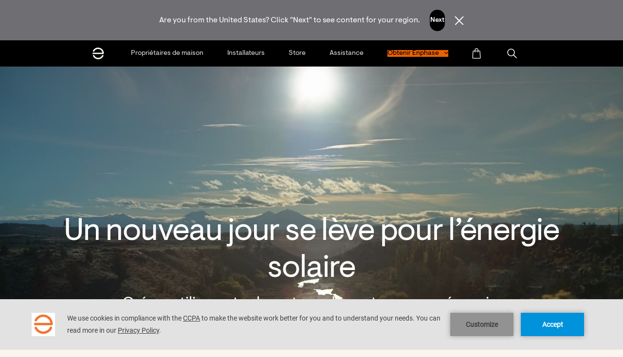

--- FILE ---
content_type: text/html; charset=UTF-8
request_url: https://enphase.com/fr-be?ep_c_redirect
body_size: 26447
content:
<!DOCTYPE html>
<html lang="fr-be" dir="ltr">

	<head>

		<meta charset="utf-8" />
<noscript><style>form.antibot * :not(.antibot-message) { display: none !important; }</style>
</noscript><meta name="MobileOptimized" content="width" />
<meta name="HandheldFriendly" content="true" />
<meta name="viewport" content="width=device-width, initial-scale=1.0" />
<meta property="og:title" content="Des solutions fiables d&#039;énergie solaire et de stockage pour les particuliers et les entreprises" />
<meta name="description" content="Enphase est une entreprise mondiale de technologie de gestion de l’énergie qui propose des solutions de production et de stockage d’énergie solaire à usage résidentiel et commercial. Nous fabriquons des solutions couvrant la production d’énergie solaire, le stockage d’énergie et la surveillance et le contrôle en ligne. " />
<meta property="og:description" content="Enphase est une entreprise mondiale de technologie de gestion de l’énergie qui propose des solutions de production et de stockage d’énergie solaire à usage résidentiel et commercial. Nous fabriquons des solutions couvrant la production d’énergie solaire, le stockage d’énergie et la surveillance et le contrôle en ligne. " />
<link rel="icon" href="/themes/custom/smalcode/favicon.ico" type="image/vnd.microsoft.icon" />
<link rel="alternate" hreflang="en" href="https://enphase.com/?ep_c_redirect=" />
<link rel="alternate" hreflang="sq-al" href="https://enphase.com/sq-al?ep_c_redirect=" />
<link rel="alternate" hreflang="en-au" href="https://enphase.com/en-au?ep_c_redirect=" />
<link rel="alternate" hreflang="de-at" href="https://enphase.com/de-at?ep_c_redirect=" />
<link rel="alternate" hreflang="fr-be" href="https://enphase.com/fr-be?ep_c_redirect=" />
<link rel="alternate" hreflang="nl-be" href="https://enphase.com/nl-be?ep_c_redirect=" />
<link rel="alternate" hreflang="pt-br" href="https://enphase.com/pt-br?ep_c_redirect=" />
<link rel="alternate" hreflang="bg-bg" href="https://enphase.com/bg-bg?ep_c_redirect=" />
<link rel="alternate" hreflang="hr-hr" href="https://enphase.com/hr-hr?ep_c_redirect=" />
<link rel="alternate" hreflang="el-cy" href="https://enphase.com/el-cy?ep_c_redirect=" />
<link rel="alternate" hreflang="tr-cy" href="https://enphase.com/tr-cy?ep_c_redirect=" />
<link rel="alternate" hreflang="cz-cz" href="https://enphase.com/cz-cz?ep_c_redirect=" />
<link rel="alternate" hreflang="da-dk" href="https://enphase.com/da-dk?ep_c_redirect=" />
<link rel="alternate" hreflang="es-do" href="https://enphase.com/es-do?ep_c_redirect=" />
<link rel="alternate" hreflang="et-ee" href="https://enphase.com/et-ee?ep_c_redirect=" />
<link rel="alternate" hreflang="en-eu" href="https://enphase.com/en-eu?ep_c_redirect=" />
<link rel="alternate" hreflang="en-fi" href="https://enphase.com/en-fi?ep_c_redirect=" />
<link rel="alternate" hreflang="fr-fr" href="https://enphase.com/fr-fr?ep_c_redirect=" />
<link rel="alternate" hreflang="fr-fot" href="https://enphase.com/fr-fot?ep_c_redirect=" />
<link rel="alternate" hreflang="de-de" href="https://enphase.com/de-de?ep_c_redirect=" />
<link rel="alternate" hreflang="el-gr" href="https://enphase.com/el-gr?ep_c_redirect=" />
<link rel="alternate" hreflang="hu-hu" href="https://enphase.com/hu-hu?ep_c_redirect=" />
<link rel="alternate" hreflang="en-in" href="https://enphase.com/en-in?ep_c_redirect=" />
<link rel="alternate" hreflang="en-ie" href="https://enphase.com/en-ie?ep_c_redirect=" />
<link rel="alternate" hreflang="it-it" href="https://enphase.com/it-it?ep_c_redirect=" />
<link rel="alternate" hreflang="ja-jp" href="https://enphase.com/ja-jp?ep_c_redirect=" />
<link rel="alternate" hreflang="en-lac" href="https://enphase.com/en-lac?ep_c_redirect=" />
<link rel="alternate" hreflang="es-lac" href="https://enphase.com/es-lac?ep_c_redirect=" />
<link rel="alternate" hreflang="lv-lv" href="https://enphase.com/lv-lv?ep_c_redirect=" />
<link rel="alternate" hreflang="lt-lt" href="https://enphase.com/lt-lt?ep_c_redirect=" />
<link rel="alternate" hreflang="fr-lu" href="https://enphase.com/fr-lu?ep_c_redirect=" />
<link rel="alternate" hreflang="en-my" href="https://enphase.com/en-my?ep_c_redirect=" />
<link rel="alternate" hreflang="en-mt" href="https://enphase.com/en-mt?ep_c_redirect=" />
<link rel="alternate" hreflang="es-mx" href="https://enphase.com/es-mx?ep_c_redirect=" />
<link rel="alternate" hreflang="nl-nl" href="https://enphase.com/nl-nl?ep_c_redirect=" />
<link rel="alternate" hreflang="fr-nc" href="https://enphase.com/fr-nc?ep_c_redirect=" />
<link rel="alternate" hreflang="nb-no" href="https://enphase.com/nb-no?ep_c_redirect=" />
<link rel="alternate" hreflang="en-ph" href="https://enphase.com/en-ph?ep_c_redirect=" />
<link rel="alternate" hreflang="pl-pl" href="https://enphase.com/pl-pl?ep_c_redirect=" />
<link rel="alternate" hreflang="pt-pt" href="https://enphase.com/pt-pt?ep_c_redirect=" />
<link rel="alternate" hreflang="ro-ro" href="https://enphase.com/ro-ro?ep_c_redirect=" />
<link rel="alternate" hreflang="sr-rs" href="https://enphase.com/sr-rs?ep_c_redirect=" />
<link rel="alternate" hreflang="sk-sk" href="https://enphase.com/sk-sk?ep_c_redirect=" />
<link rel="alternate" hreflang="sl-si" href="https://enphase.com/sl-si?ep_c_redirect=" />
<link rel="alternate" hreflang="en-za" href="https://enphase.com/en-za?ep_c_redirect=" />
<link rel="alternate" hreflang="en-sar" href="https://enphase.com/en-sar?ep_c_redirect=" />
<link rel="alternate" hreflang="es-es" href="https://enphase.com/es-es?ep_c_redirect=" />
<link rel="alternate" hreflang="sv-se" href="https://enphase.com/sv-se?ep_c_redirect=" />
<link rel="alternate" hreflang="fr-ch" href="https://enphase.com/fr-ch?ep_c_redirect=" />
<link rel="alternate" hreflang="en-th" href="https://enphase.com/en-th?ep_c_redirect=" />
<link rel="alternate" hreflang="th-th" href="https://enphase.com/th-th?ep_c_redirect=" />
<link rel="alternate" hreflang="tr-tr" href="https://enphase.com/tr-tr?ep_c_redirect=" />
<link rel="alternate" hreflang="en-gb" href="https://enphase.com/en-gb?ep_c_redirect=" />
<link rel="alternate" hreflang="vi-vn" href="https://enphase.com/vi-vn?ep_c_redirect=" />
<link rel="canonical" href="https://enphase.com/fr-be/homepage" />
<link rel="shortlink" href="https://enphase.com/fr-be/node/41" />


			<!-- We use the full link to the CSS file in the rest of the tags -->
			<link rel="preload"
						as="style"
						href="/themes/custom/smalcode/dist/fonts.css" />

			<link rel="stylesheet"
						href="/themes/custom/smalcode/dist/fonts.css"
						media="print" onload="this.media='all'" />

			<noscript>
				<link rel="stylesheet"
							href="/themes/custom/smalcode/dist/fonts.css" />
			</noscript>
			<title>Des solutions fiables d&#039;énergie solaire et de stockage pour les particuliers et les entreprises | Enphase</title>

      <link rel="apple-touch-icon" sizes="180x180" href="/apple-touch-icon.png">
      <link rel="icon" type="image/png" sizes="32x32" href="/favicon-32x32.png">
      <link rel="icon" type="image/png" sizes="16x16" href="/favicon-16x16.png">
      <link rel="manifest" href="/site.webmanifest">

			<link rel="stylesheet" media="all" href="/sites/default/files/css/css_xRE6_nP9o0gV2V4ub01dz6bhHBE0LZ0t8upl2uwegJ0.css?delta=0&amp;language=fr-be&amp;theme=smalcode&amp;include=eJxdzEsKgDAMRdENiV1SebYhBvoJSSu4ex2pOLxncBUGNujuIdtUlFUfWWfTuRXxnfLiFSX1TCHBcmSTD1VIe8tHN_plTBjE3c6_K5hiwyGMIf2-nD6ohg1OF4dNPOY" />
<link rel="stylesheet" media="all" href="/sites/default/files/css/css_cLkcaB-jNbdApwVtBbD9kKakrKLaiRZ893OWb7wYpFk.css?delta=1&amp;language=fr-be&amp;theme=smalcode&amp;include=eJxdzEsKgDAMRdENiV1SebYhBvoJSSu4ex2pOLxncBUGNujuIdtUlFUfWWfTuRXxnfLiFSX1TCHBcmSTD1VIe8tHN_plTBjE3c6_K5hiwyGMIf2-nD6ohg1OF4dNPOY" />


			

			<link rel="apple-touch-icon" sizes="180x180" href="/apple-touch-icon.png">
			<link rel="icon" type="image/png" sizes="32x32" href="/favicon-32x32.png">
			<link rel="icon" type="image/png" sizes="16x16" href="/favicon-16x16.png">
			<meta name="msapplication-TileColor" content="#da532c">
			<meta name="theme-color" content="#ffffff">
			<meta name="viewport" content="width=device-width, initial-scale=1">
			<meta name="facebook-domain-verification" content="4fbfyfedpzy8ds4juqt76uvq8h8mbb" />

			<script>
				dataLayer = [{
					'country': 'Belgium (FR)',
				}];
			</script>

			<script type="text/javascript" src="https://app.secureprivacy.ai/script/5fd22b8ab87b4851ffbc7d6c.js"></script>

      <!-- Google Tag Manager -->
      <script>(function(w,d,s,l,i){w[l]=w[l]||[];w[l].push({'gtm.start':
      new Date().getTime(),event:'gtm.js'});var f=d.getElementsByTagName(s)[0],
      j=d.createElement(s),dl=l!='dataLayer'?'&l='+l:'';j.async=true;j.src=
      'https://www.googletagmanager.com/gtm.js?id='+i+dl;f.parentNode.insertBefore(j,f);
      })(window,document,'script','dataLayer','GTM-WDJV9F');</script>
      <!-- End Google Tag Manager -->
			
		</head>

		<body class="page-node-41 page-type-template-page page-theme--light page-mobile_theme--dark  homepage " >
			<!-- Google Tag Manager (noscript) -->
			<noscript>
				<iframe src="https://www.googletagmanager.com/ns.html?id=GTM-WDJV9F" height="0" width="0" style="display:none;visibility:hidden"></iframe>
			</noscript>
			<!-- End Google Tag Manager (noscript) -->

			<a href="#main-content" class="visually-hidden focusable">
				Skip to main content
			</a>
			
			  <div class="dialog-off-canvas-main-canvas" data-off-canvas-main-canvas>
    

<div class="layout-container" x-data="page()" x-init="init()">
      <div class="country-switcher">
          <div class="smal-country-switcher" data-countries="&#x7B;&quot;us&quot;&#x3A;&#x7B;&quot;description&quot;&#x3A;&quot;Are&#x20;you&#x20;from&#x20;the&#x20;United&#x20;States&#x3F;&#x20;Click&#x20;&#x5C;&quot;Next&#x5C;&quot;&#x20;to&#x20;see&#x20;content&#x20;for&#x20;your&#x20;region.&quot;,&quot;button&quot;&#x3A;&quot;Next&quot;,&quot;link&quot;&#x3A;&quot;&#x5C;&#x2F;&quot;&#x7D;,&quot;ca&quot;&#x3A;&#x7B;&quot;description&quot;&#x3A;&quot;Are&#x20;you&#x20;from&#x20;Canada&#x3F;&#x20;Click&#x20;&#x5C;&quot;Next&#x5C;&quot;&#x20;to&#x20;see&#x20;content&#x20;for&#x20;your&#x20;region.&quot;,&quot;button&quot;&#x3A;&quot;Next&quot;,&quot;link&quot;&#x3A;&quot;&#x5C;&#x2F;&quot;&#x7D;,&quot;co&quot;&#x3A;&#x7B;&quot;description&quot;&#x3A;&quot;&#x5C;u00bfEres&#x20;de&#x20;Colombia&#x3F;&#x20;Haga&#x20;clic&#x20;en&#x20;&#x5C;&quot;Siguiente&#x5C;&quot;&#x20;para&#x20;ver&#x20;el&#x20;contenido&#x20;de&#x20;su&#x20;regi&#x5C;u00f3n.&quot;,&quot;button&quot;&#x3A;&quot;Siguiente&quot;,&quot;link&quot;&#x3A;&quot;https&#x3A;&#x5C;&#x2F;&#x5C;&#x2F;www4.enphase.com&#x5C;&#x2F;es-lac&quot;&#x7D;,&quot;cl&quot;&#x3A;&#x7B;&quot;description&quot;&#x3A;&quot;&#x5C;u00bfEres&#x20;de&#x20;Colombia&#x3F;&#x20;Haga&#x20;clic&#x20;en&#x20;&#x5C;&quot;Siguiente&#x5C;&quot;&#x20;para&#x20;ver&#x20;el&#x20;contenido&#x20;de&#x20;su&#x20;regi&#x5C;u00f3n.&quot;,&quot;button&quot;&#x3A;&quot;Siguiente&quot;,&quot;link&quot;&#x3A;&quot;https&#x3A;&#x5C;&#x2F;&#x5C;&#x2F;www4.enphase.com&#x5C;&#x2F;es-lac&quot;&#x7D;,&quot;pa&quot;&#x3A;&#x7B;&quot;description&quot;&#x3A;&quot;&#x5C;u00bfEres&#x20;de&#x20;Panam&#x5C;u00e1&#x3F;&#x20;Haga&#x20;clic&#x20;en&#x20;&#x5C;&quot;Siguiente&#x5C;&quot;&#x20;para&#x20;ver&#x20;el&#x20;contenido&#x20;de&#x20;su&#x20;regi&#x5C;u00f3n.&quot;,&quot;button&quot;&#x3A;&quot;Siguiente&quot;,&quot;link&quot;&#x3A;&quot;https&#x3A;&#x5C;&#x2F;&#x5C;&#x2F;www4.enphase.com&#x5C;&#x2F;es-lac&quot;&#x7D;,&quot;jm&quot;&#x3A;&#x7B;&quot;description&quot;&#x3A;&quot;You&#x20;are&#x20;from&#x20;Jamaica&#x3F;&#x20;Click&#x20;&#x5C;&quot;Next&#x5C;&quot;&#x20;to&#x20;see&#x20;content&#x20;for&#x20;your&#x20;region.&quot;,&quot;button&quot;&#x3A;&quot;Next&quot;,&quot;link&quot;&#x3A;&quot;&#x5C;&#x2F;en-gb&quot;&#x7D;,&quot;at&quot;&#x3A;&#x7B;&quot;description&quot;&#x3A;&quot;Du&#x20;kommst&#x20;aus&#x20;&#x5C;u00d6sterreich&#x3F;&#x20;Klick&#x20;&#x5C;&quot;Weiter&#x5C;&quot;&#x20;um&#x20;Inhalte&#x20;f&#x5C;u00fcr&#x20;deine&#x20;Region&#x20;zu&#x20;sehen.&quot;,&quot;button&quot;&#x3A;&quot;Weiter&quot;,&quot;link&quot;&#x3A;&quot;&#x5C;&#x2F;de-at&quot;&#x7D;,&quot;ch&quot;&#x3A;&#x7B;&quot;description&quot;&#x3A;&quot;Du&#x20;kommst&#x20;aus&#x20;der&#x20;Schweiz&#x3F;&#x20;Klick&#x20;&#x5C;&quot;Weiter&#x5C;&quot;&#x20;um&#x20;Inhalte&#x20;f&#x5C;u00fcr&#x20;deine&#x20;Region&#x20;zu&#x20;sehen.&quot;,&quot;button&quot;&#x3A;&quot;Weiter&quot;,&quot;link&quot;&#x3A;&quot;&#x5C;&#x2F;de-de&quot;&#x7D;,&quot;de&quot;&#x3A;&#x7B;&quot;description&quot;&#x3A;&quot;Du&#x20;kommst&#x20;aus&#x20;Deutschland&#x3F;&#x20;Klick&#x20;&#x5C;&quot;Weiter&#x5C;&quot;&#x20;um&#x20;Inhalte&#x20;f&#x5C;u00fcr&#x20;deine&#x20;Region&#x20;zu&#x20;sehen.&quot;,&quot;button&quot;&#x3A;&quot;Weiter&quot;,&quot;link&quot;&#x3A;&quot;&#x5C;&#x2F;de-de&quot;&#x7D;,&quot;be&quot;&#x3A;&#x7B;&quot;description&quot;&#x3A;&quot;&#x5C;u00cates-vous&#x20;de&#x20;Belgique&#x3F;&#x20;Cliquez&#x20;sur&#x20;&#x5C;&quot;Suivant&#x5C;&quot;&#x20;pour&#x20;voir&#x20;le&#x20;contenu&#x20;de&#x20;votre&#x20;r&#x5C;u00e9gion.&quot;,&quot;button&quot;&#x3A;&quot;Suivant&quot;,&quot;link&quot;&#x3A;&quot;&#x5C;&#x2F;fr-be&quot;&#x7D;,&quot;nl&quot;&#x3A;&#x7B;&quot;description&quot;&#x3A;&quot;Kom&#x20;je&#x20;uit&#x20;Nederland&#x3F;&#x20;Klik&#x20;op&#x20;&#x5C;&quot;Volgende&#x5C;&quot;&#x20;om&#x20;inhoud&#x20;voor&#x20;uw&#x20;regio&#x20;te&#x20;bekijken.&quot;,&quot;button&quot;&#x3A;&quot;Volgende&quot;,&quot;link&quot;&#x3A;&quot;&#x5C;&#x2F;nl-nl&quot;&#x7D;,&quot;fr&quot;&#x3A;&#x7B;&quot;description&quot;&#x3A;&quot;Tu&#x20;viens&#x20;de&#x20;la&#x20;France&#x3F;&#x20;Cliquez&#x20;sur&#x20;&#x5C;&quot;Suivant&#x5C;&quot;&#x20;pour&#x20;voir&#x20;le&#x20;contenu&#x20;de&#x20;votre&#x20;r&#x5C;u00e9gion.&quot;,&quot;button&quot;&#x3A;&quot;Suivant&quot;,&quot;link&quot;&#x3A;&quot;&#x5C;&#x2F;fr-fr&quot;&#x7D;,&quot;lu&quot;&#x3A;&#x7B;&quot;description&quot;&#x3A;&quot;Vous&#x20;&#x5C;u00eates&#x20;luxembourgeois&#x3F;&#x20;Cliquez&#x20;sur&#x20;&#x5C;&quot;Suivant&#x5C;&quot;&#x20;pour&#x20;voir&#x20;le&#x20;contenu&#x20;de&#x20;votre&#x20;r&#x5C;u00e9gion.&quot;,&quot;button&quot;&#x3A;&quot;Suivant&quot;,&quot;link&quot;&#x3A;&quot;&#x5C;&#x2F;fr-fr&quot;&#x7D;,&quot;it&quot;&#x3A;&#x7B;&quot;description&quot;&#x3A;&quot;Sei&#x20;italiano&#x3F;&#x20;Fare&#x20;clic&#x20;su&#x20;&#x5C;&quot;Avanti&#x5C;&quot;&#x20;per&#x20;visualizzare&#x20;i&#x20;contenuti&#x20;per&#x20;la&#x20;propria&#x20;regione.&quot;,&quot;button&quot;&#x3A;&quot;Avanti&quot;,&quot;link&quot;&#x3A;&quot;&#x5C;&#x2F;it-it&quot;&#x7D;,&quot;uk&quot;&#x3A;&#x7B;&quot;description&quot;&#x3A;&quot;Are&#x20;you&#x20;from&#x20;Great&#x20;Britain&#x3F;&#x20;Click&#x20;&#x5C;&quot;Next&#x5C;&quot;&#x20;to&#x20;see&#x20;content&#x20;for&#x20;your&#x20;region.&quot;,&quot;button&quot;&#x3A;&quot;Next&quot;,&quot;link&quot;&#x3A;&quot;&#x5C;&#x2F;en-gb&quot;&#x7D;,&quot;gb&quot;&#x3A;&#x7B;&quot;description&quot;&#x3A;&quot;Are&#x20;you&#x20;from&#x20;United&#x20;Kingdom&#x3F;&#x20;Click&#x20;&#x5C;&quot;Next&#x5C;&quot;&#x20;to&#x20;see&#x20;content&#x20;for&#x20;your&#x20;region.&quot;,&quot;button&quot;&#x3A;&quot;Next&quot;,&quot;link&quot;&#x3A;&quot;&#x5C;&#x2F;en-gb&quot;&#x7D;,&quot;es&quot;&#x3A;&#x7B;&quot;description&quot;&#x3A;&quot;&#x5C;u00bfEres&#x20;de&#x20;Espa&#x5C;u00f1a&#x3F;&#x20;Haga&#x20;clic&#x20;en&#x20;&#x5C;&quot;Siguiente&#x5C;&quot;&#x20;para&#x20;ver&#x20;el&#x20;contenido&#x20;de&#x20;su&#x20;regi&#x5C;u00f3n.&quot;,&quot;button&quot;&#x3A;&quot;Siguiente&quot;,&quot;link&quot;&#x3A;&quot;&#x5C;&#x2F;es-es&quot;&#x7D;,&quot;pl&quot;&#x3A;&#x7B;&quot;description&quot;&#x3A;&quot;Are&#x20;you&#x20;from&#x20;Poland&#x3F;&#x20;Click&#x20;&#x5C;&quot;Next&#x5C;&quot;&#x20;to&#x20;see&#x20;content&#x20;for&#x20;your&#x20;region.&quot;,&quot;button&quot;&#x3A;&quot;Next&quot;,&quot;link&quot;&#x3A;&quot;&#x5C;&#x2F;pl-pl&quot;&#x7D;,&quot;au&quot;&#x3A;&#x7B;&quot;description&quot;&#x3A;&quot;Are&#x20;you&#x20;from&#x20;Australia&#x3F;&#x20;Click&#x20;&#x5C;&quot;Next&#x5C;&quot;&#x20;to&#x20;see&#x20;content&#x20;for&#x20;your&#x20;region.&quot;,&quot;button&quot;&#x3A;&quot;Next&quot;,&quot;link&quot;&#x3A;&quot;&#x5C;&#x2F;en-au&quot;&#x7D;,&quot;in&quot;&#x3A;&#x7B;&quot;description&quot;&#x3A;&quot;Are&#x20;you&#x20;from&#x20;India&#x3F;&#x20;Click&#x20;&#x5C;&quot;Next&#x5C;&quot;&#x20;to&#x20;see&#x20;content&#x20;for&#x20;your&#x20;region.&quot;,&quot;button&quot;&#x3A;&quot;Next&quot;,&quot;link&quot;&#x3A;&quot;https&#x3A;&#x5C;&#x2F;&#x5C;&#x2F;www4.enphase.com&#x5C;&#x2F;en-in&quot;&#x7D;,&quot;nz&quot;&#x3A;&#x7B;&quot;description&quot;&#x3A;&quot;Are&#x20;you&#x20;from&#x20;New&#x20;Zealand&#x3F;&#x20;Click&#x20;&#x5C;&quot;Next&#x5C;&quot;&#x20;to&#x20;see&#x20;content&#x20;for&#x20;your&#x20;region.&quot;,&quot;button&quot;&#x3A;&quot;Next&quot;,&quot;link&quot;&#x3A;&quot;&#x5C;&#x2F;en-au&quot;&#x7D;&#x7D;" x-data="countrySwitcher()" x-init="init()" style="display: none;" x-show="!!country">
    <div class="smal-country-switcher__content-wrapper" x-show="country && countryData" x-cloak>
      <span class="smal-country-switcher__description" x-html="countryData.description"></span>
      <span class="smal-country-switcher__next">
                                

                                  





<a  x-text="countryData.button" @click.prevent="window.open(countryData.link, &#039;_self&#039;); return false;" href="#" role="button" class="btn btn-medium btn-primary">
<span class="btn-text">Suivant</span>
</a>
      </span>
      <span class="smal-country-switcher__dismiss" @click="dismiss()">
        
    
<img
  class="image"
  
  alt="Dismiss"
  src="/themes/custom/smalcode/dist/images/dismiss.svg"
   width="2800" height="2800"
/>
      </span>
    </div>
  </div>


    </div>
              <header
  x-data="{}"
  class="header header--main"
  :class="{ 'header-menu-open' : $component('hamburger').active }">

  <div class="header-pre-mobile container smaller-tablet">
    <div class="header-mobile-logo">
      <a href="/fr-be">
  <img class="logo" width="110" height="20px" src="/themes/custom/smalcode/dist/images/logo-white.svg" alt="Enphase logo default">
  <img class="logo-white" width="110" height="20px" src="/themes/custom/smalcode/dist/images/logo-white.svg" alt="Enphase logo white">
</a>
    </div>

    
                <a href="javascript:void(0);" role="button" class="header-mobile-search mr-20 hidden pointer"
          tabindex="0"
            aria-label="Open search"
            data-ga4="header_search_button"
          onclick="jQuery('.js-search-bar-toggle').fadeToggle(); jQuery('body').toggleClass('header-search-bar-open'); document.getElementById('search-bar').focus()">
        
  

<svg  class="fill-current svg svg-small" role="presentation">
    <use xlink:href="/themes/custom/smalcode/dist/images/spritemap.svg?v=2.36#search"></use>
</svg>
      </a>
        <a href="javascript:void(0);" aria-label="Open country selection" role="button" class="language-switcher-button header-mobile-world hidden pointer text-mediumGrey">
      
  

<svg  class="fill-current svg svg-small" role="presentation">
    <use xlink:href="/themes/custom/smalcode/dist/images/spritemap.svg?v=2.36#world"></use>
</svg>
    </a>

    <div class="flex-grow text-align-right">
                        <div
                            x-show="!$component('hamburger').active"
                          x-html="!!document.querySelector('#menu-dropdown-button') ? document.querySelector('#menu-dropdown-button').innerHTML : ''"
             class="menu-dropdown__button"
             :class="{'menu-dropdown__button--open': open===true}"
             x-data="{open: false}"
             @click="open=!open" x-cloak></div>
                  </div>

    
            <a href="javascript:void(0);" class="header-store-button" aria-label="Open cart">
      
  

<svg  class="fill-current svg svg-small" role="presentation">
    <use xlink:href="/themes/custom/smalcode/dist/images/spritemap.svg?v=2.36#store"></use>
</svg>
      <div class="cart-items-quantity"
           :class="{'cart-items-quantity--visible': $component('storecart').cartItemsQuantityCookie > 0}"
           x-text="$component('storecart').cartItemsQuantityCookie">
      </div>
    </a>
    
        <div>
      <div class="hamburger hamburger--squeeze" tabindex="0"
     x-ref="hamburger"
     x-id="hamburger"
     x-data="{ active: false }"
     :class="{ 'is-active' : active }"
     @click="active = !active; jQuery('body').toggleClass('body--overflow-hidden');"
     @keyup.enter="active = !active; jQuery('body').toggleClass('body--overflow-hidden');"
     aria-label="Menu" role="button" aria-controls="navigation">
  <div class="hamburger-box">
    <div class="hamburger-inner"></div>
  </div>
</div>
    </div>
      </div>
  <div class="header-pre container" id="navigation">
    <div class="row tablet-break">
      <div class="col-12 header-menu-wrapper">
                  <a href="/fr-be" id="header-logo" class="header-logo" aria-label="Enphase Home">
          
  

<svg  class="fill-current svg svg-small" role="presentation">
    <use xlink:href="/themes/custom/smalcode/dist/images/spritemap.svg?v=2.36#ep-logo-small"></use>
</svg>
          </a>
        
        <div class="header-menu">
          	
  
  <ul class="menu-header-main" :class="hover ? 'hover' : ''" role="menu" x-data="{ hover: false }" @mouseenter="setTimeout(() => { hover = true }, 700)" @mouseleave="hover = false">
                    <li role="menuitem" class="has-flyout menu-header-main__item" :class="open ? 'open' : ''" data-id="" x-data="{ open: false, hoverWhite: false }">
                          <a aria-label="Propriétaires de maison"
          class="menu-header-main__link"
          data-ga4="header_links"
          data-ga4-key1="header_click_text aaa"
          data-ga4-val1="Propriétaires de maison"
          
          href="/fr-be/homeowners"
          @click="
            window.sendSeformToDatalayer($event, {nav_header: 'Propri\u00E9taires\u0020de\u0020maison'}, 'nav_iteraction');
                          if (window.innerWidth < 1024) {
                open = !open;
                return false;
              }
                        "
          >
          <span class="menu-header-main__text">
            Propriétaires de maison
          </span>
        </a>
                    



<div class="flyout-navigation-wrapper" :class="hoverWhite ? 'hover-white' : ''" @mouseenter="hoverWhite = true" @mouseleave="hoverWhite = false">
  <div class="flyout-navigation-columns">
              <div class="flyout-navigation-column ">
        <div class="flyout-navigation-title eyebrow ">
          <div class="flyout-navigation-title-text">EXPLORER</div>
                  </div>
        <div class="flyout-navigation-column-content">
                      <div>
              <span><a href="https://enphase.com/fr-be/homeowners">Enphase pour la maison</a></span>
                          </div>
                      <div>
              <span><a href="https://enphase.com/fr-be/homeowners/enphase-app">Enphase App</a></span>
                          </div>
                      <div>
              <span><a href="https://enphase.com/fr-be/homeowners/home-solar-systems">Micro-onduleurs</a></span>
                          </div>
                      <div>
              <span><a href="https://enphase.com/fr-be/homeowners/home-solar-batteries">Stockage</a></span>
                          </div>
                      <div>
              <span><a href="https://enphase.com/fr-be/homeowners/ev-chargers">Chargeurs pour EV</a></span>
                          </div>
                      <div>
              <span><a href="https://enphase.com/fr-be/homeowners/iq-balcony-solar-system">IQ Balcony Solar</a></span>
                          </div>
                      <div>
              <span><a href="https://enphase.com/fr-be/homeowners/iq-energy-management">Gestion de l&#039;énergie</a></span>
                          </div>
                  </div>
      </div>
          <div class="flyout-navigation-column ">
        <div class="flyout-navigation-title eyebrow ">
          <div class="flyout-navigation-title-text">OBTENIR ENPHASE</div>
                  </div>
        <div class="flyout-navigation-column-content">
                      <div>
              <span><a href="https://global.enphase.com/fr-be">Obtenez solaires</a></span>
                          </div>
                      <div>
              <span><a href="https://enphase.com/fr-be/installer-locator">Trouver un installateur</a></span>
                          </div>
                  </div>
      </div>
          <div class="flyout-navigation-column ">
        <div class="flyout-navigation-title eyebrow ">
          <div class="flyout-navigation-title-text">RESSOURCES</div>
                  </div>
        <div class="flyout-navigation-column-content">
                      <div>
              <span><a href="https://enphase.com/fr-be/support/homeowners">Assistance</a></span>
                          </div>
                      <div>
              <span><a href="https://support.enphase.com/s/community-home">Communauté</a></span>
                          </div>
                      <div>
              <span><a href="https://enphase.com/fr-be/blog">Blog</a></span>
                          </div>
                      <div>
              <span><a href="https://enphase.com/fr-be/energy-101">Tout sur l’énergie</a></span>
                          </div>
                  </div>
      </div>
    
          </div>

    <div class="hamburger hamburger--squeeze is-active"
       @click="open = !open"
       @keyup.enter="open = !open">
    <div class="hamburger-box">
      <div class="hamburger-inner"></div>
    </div>
  </div>

    </div>

<div class="flyout-background-blur"></div>



        
          </li>
                    <li role="menuitem" class="has-flyout menu-header-main__item" :class="open ? 'open' : ''" data-id="" x-data="{ open: false, hoverWhite: false }">
                          <a aria-label="Installateurs"
          class="menu-header-main__link"
          data-ga4="header_links"
          data-ga4-key1="header_click_text aaa"
          data-ga4-val1="Installateurs"
          
          href="/fr-be/installers"
          @click="
            window.sendSeformToDatalayer($event, {nav_header: 'Installateurs'}, 'nav_iteraction');
                          if (window.innerWidth < 1024) {
                open = !open;
                return false;
              }
                        "
          >
          <span class="menu-header-main__text">
            Installateurs
          </span>
        </a>
                    



<div class="flyout-navigation-wrapper" :class="hoverWhite ? 'hover-white' : ''" @mouseenter="hoverWhite = true" @mouseleave="hoverWhite = false">
  <div class="flyout-navigation-columns">
              <div class="flyout-navigation-column ">
        <div class="flyout-navigation-title eyebrow ">
          <div class="flyout-navigation-title-text">EXPLORER</div>
                  </div>
        <div class="flyout-navigation-column-content">
                      <div>
              <span><a href="https://enphase.com/fr-be/installers">Enphase pour installateurs</a></span>
                          </div>
                      <div>
              <span><a href="https://enphase.com/fr-be/installers/microinverters">Micro-onduleurs</a></span>
                          </div>
                      <div>
              <span><a href="https://enphase.com/fr-be/installers/storage">Stockage</a></span>
                          </div>
                      <div>
              <span><a href="https://enphase.com/fr-be/installers/communication">Communication</a></span>
                          </div>
                      <div>
              <span><a href="https://enphase.com/fr-be/installers/ev-chargers">Chargeurs pour EV</a></span>
                          </div>
                      <div>
              <span><a href="https://enphase.com/fr-be/installers/iq-balcony-solar-system">IQ Balcony Solar</a></span>
                          </div>
                      <div>
              <span><a href="https://enphase.com/fr-be/installers/iq-energy-management">Gestion de l&#039;énergie</a></span>
                          </div>
                      <div>
              <span><a href="https://enphase.com/fr-be/installers/accessories">Accessoires</a></span>
                          </div>
                      <div>
              <span><a href="https://enphase.com/fr-be/installers/apps">Applications</a></span>
                          </div>
                  </div>
      </div>
          <div class="flyout-navigation-column ">
        <div class="flyout-navigation-title eyebrow ">
          <div class="flyout-navigation-title-text">Obtenir Enphase</div>
                  </div>
        <div class="flyout-navigation-column-content">
                      <div>
              <span><a href="https://enphase.com/fr-be/installers/signup">Devenir installateur</a></span>
                          </div>
                      <div>
              <span><a href="https://enphase.com/fr-be/installers/resources/buy">Comment acheter</a></span>
                          </div>
                      <div>
              <span><a href="https://enphase.com/fr-be/installers/resources/ein">Enphase Installer Network</a></span>
                          </div>
                  </div>
      </div>
          <div class="flyout-navigation-column ">
        <div class="flyout-navigation-title eyebrow ">
          <div class="flyout-navigation-title-text">RESSOURCES</div>
                  </div>
        <div class="flyout-navigation-column-content">
                      <div>
              <span><a href="https://enphase.com/fr-be/support/installers">Assistance</a></span>
                          </div>
                      <div>
              <span><a href="https://support.enphase.com/s/community">Communauté</a></span>
                          </div>
                      <div>
              <span><a href="https://enphase.com/fr-be/installers/news">Newsletters</a></span>
                          </div>
                      <div>
              <span><a href="https://enphase.com/fr-be/installers/microinverters/calculator">Compatibilité des modules</a></span>
                          </div>
                      <div>
              <span><a href="https://enphase.com/fr-be/installers/signup">Devenir installateur</a></span>
                          </div>
                      <div>
              <span><a href="https://enphase.com/fr-be/installers/resources/buy">Comment acheter</a></span>
                          </div>
                      <div>
              <span><a href="https://support.enphase.com/authorization">Authorization Tool</a></span>
                          </div>
                  </div>
      </div>
    
          </div>

    <div class="hamburger hamburger--squeeze is-active"
       @click="open = !open"
       @keyup.enter="open = !open">
    <div class="hamburger-box">
      <div class="hamburger-inner"></div>
    </div>
  </div>

    </div>

<div class="flyout-background-blur"></div>



        
          </li>
                    <li role="menuitem" class="has-flyout menu-header-main__item" :class="open ? 'open' : ''" data-id="" x-data="{ open: false, hoverWhite: false }">
                          <a aria-label="Store"
          class="menu-header-main__link"
          data-ga4="header_links"
          data-ga4-key1="header_click_text aaa"
          data-ga4-val1="Store"
          
          href="/fr-be/store"
          @click="
            window.sendSeformToDatalayer($event, {nav_header: 'Store'}, 'nav_iteraction');
                          if (window.innerWidth < 1024) {
                open = !open;
                return false;
              }
                        "
          >
          <span class="menu-header-main__text">
            Store
          </span>
        </a>
                    



<div class="flyout-navigation-wrapper" :class="hoverWhite ? 'hover-white' : ''" @mouseenter="hoverWhite = true" @mouseleave="hoverWhite = false">
  <div class="flyout-navigation-columns">
              <div class="flyout-navigation-column ">
        <div class="flyout-navigation-title eyebrow ">
          <div class="flyout-navigation-title-text">EXPLORER</div>
                  </div>
        <div class="flyout-navigation-column-content">
                      <div>
              <span><a href="https://enphase.com/fr-be/store">Explorer le magasin</a></span>
                          </div>
                      <div>
              <span><a href="https://enphase.com/fr-be/store/microinverters">Micro-onduleurs</a></span>
                          </div>
                      <div>
              <span><a href="https://enphase.com/fr-be/store/storage">Stockage</a></span>
                          </div>
                      <div>
              <span><a href="https://enphase.com/fr-be/store/communication">Communication</a></span>
                          </div>
                      <div>
              <span><a href="https://enphase.com/fr-be/store/accessories">Accessoires</a></span>
                          </div>
                      <div>
              <span><a href="https://enphase.com/fr-be/store/iq-balcony-solar">IQ Balcony Solar</a></span>
                          </div>
                      <div>
              <span><a href="https://enphase.com/fr-be/store/ev-chargers">Chargeurs pour EV</a></span>
                          </div>
                      <div>
              <span><a href="https://enphase.com/fr-be/store/home-energy-management">Gestion de l&#039;énergie</a></span>
                          </div>
                      <div>
              <span><a href="https://enphase.com/fr-be/store/services">Services</a></span>
                          </div>
                      <div>
              <span><a href="https://enphase.com/fr-be/store/lifestyle-products">Mode de vie</a></span>
                          </div>
                  </div>
      </div>
          <div class="flyout-navigation-column ">
        <div class="flyout-navigation-title eyebrow ">
          <div class="flyout-navigation-title-text">Compte</div>
                  </div>
        <div class="flyout-navigation-column-content">
                      <div>
              <span><a href="https://store.enphase.com/storefront/fr-be/customer/account">Mon compte</a></span>
                          </div>
                      <div>
              <span><a href="https://store.enphase.com/storefront/fr-be/sales/order/history">Commandes</a></span>
                          </div>
                  </div>
      </div>
          <div class="flyout-navigation-column ">
        <div class="flyout-navigation-title eyebrow ">
          <div class="flyout-navigation-title-text">RESSOURCES</div>
                  </div>
        <div class="flyout-navigation-column-content">
                      <div>
              <span><a href="https://enphase.com/fr-be/installers/microinverters/calculator">Compatibilité des modules</a></span>
                          </div>
                  </div>
      </div>
    
          </div>

    <div class="hamburger hamburger--squeeze is-active"
       @click="open = !open"
       @keyup.enter="open = !open">
    <div class="hamburger-box">
      <div class="hamburger-inner"></div>
    </div>
  </div>

    </div>

<div class="flyout-background-blur"></div>



        
          </li>
                    <li role="menuitem" class="has-flyout menu-header-main__item" :class="open ? 'open' : ''" data-id="" x-data="{ open: false, hoverWhite: false }">
                          <a aria-label="Assistance"
          class="menu-header-main__link"
          data-ga4="header_links"
          data-ga4-key1="header_click_text aaa"
          data-ga4-val1="Assistance"
          
          href="/fr-be/support"
          @click="
            window.sendSeformToDatalayer($event, {nav_header: 'Assistance'}, 'nav_iteraction');
                          if (window.innerWidth < 1024) {
                open = !open;
                return false;
              }
                        "
          >
          <span class="menu-header-main__text">
            Assistance
          </span>
        </a>
                    



<div class="flyout-navigation-wrapper" :class="hoverWhite ? 'hover-white' : ''" @mouseenter="hoverWhite = true" @mouseleave="hoverWhite = false">
  <div class="flyout-navigation-columns">
              <div class="flyout-navigation-column ">
        <div class="flyout-navigation-title eyebrow ">
          <div class="flyout-navigation-title-text">EXPLORER</div>
                  </div>
        <div class="flyout-navigation-column-content">
                      <div>
              <span><a href="https://enphase.com/fr-be/support">Explorer le support</a></span>
                          </div>
                      <div>
              <span><a href="https://enphase.com/fr-be/support/homeowners">Aide aux propriétaires</a></span>
                          </div>
                      <div>
              <span><a href="https://enphase.com/fr-be/support/installers">Assistance aux installateurs</a></span>
                          </div>
                  </div>
      </div>
          <div class="flyout-navigation-column ">
        <div class="flyout-navigation-title eyebrow ">
          <div class="flyout-navigation-title-text">RESSOURCES</div>
                  </div>
        <div class="flyout-navigation-column-content">
                      <div>
              <span><a href="https://enphase.com/fr-be/homeowners/updates">Mises à jour critiques pour les propriétaires</a></span>
                          </div>
                      <div>
              <span><a href="https://enphase.com/fr-be/installers/updates">Mises à jour critiques pour les installateurs</a></span>
                          </div>
                      <div>
              <span><a href="https://enphase.com/fr-be/installers/resources/documentation">la documentation</a></span>
                          </div>
                      <div>
              <span><a href="https://enphase.com/fr-be/installers/training-and-certifications">Formation</a></span>
                          </div>
                      <div>
              <span><a href="https://support.enphase.com/s/community-home">Communauté</a></span>
                          </div>
                      <div>
              <span><a href="https://enphase.com/fr-be/warranty/belgium-fr">Garantie</a></span>
                          </div>
                  </div>
      </div>
          <div class="flyout-navigation-column ">
        <div class="flyout-navigation-title eyebrow ">
          <div class="flyout-navigation-title-text">Contact</div>
                  </div>
        <div class="flyout-navigation-column-content">
                      <div>
              <span><a href="https://enphase.com/fr-fr/contact-enphase-support">Contacter le support</a></span>
                          </div>
                  </div>
      </div>
    
          </div>

    <div class="hamburger hamburger--squeeze is-active"
       @click="open = !open"
       @keyup.enter="open = !open">
    <div class="hamburger-box">
      <div class="hamburger-inner"></div>
    </div>
  </div>

    </div>

<div class="flyout-background-blur"></div>



        
          </li>
                    <li role="menuitem" class="menu-dropdown menu-header-main__item" data-id="">
                            <div data-ga4="header_get_enphase_button_click">
                                                  <div aria-label="Obtenir Enphase"
       class="menu-header-main__link menu-dropdown__button"
       :class="{'menu-dropdown__button--open': open===true}"
       id="menu-dropdown-button"
       x-data="{open: false}"
       @click="open=!open">
          <span class="menu-header-main__text">
            Obtenir Enphase
          </span>
    
  

<svg  class="fill-current svg svg-xxsmall" role="presentation">
    <use xlink:href="/themes/custom/smalcode/dist/images/spritemap.svg?v=2.36#chevron_down"></use>
</svg>
    <div class="menu-dropdown__box" @click.away="open = false">
                                      <a class="menu-dropdown__box-item" href="https://global.enphase.com/fr-be" aria-label="Propriétaires" data-ga4="header_get_enphase_dropdown_click"  data-ga4-key1="dropdown_category" data-ga4-val1="Propriétaires" >
          
  

<svg  class="fill-current svg svg-small" role="presentation">
    <use xlink:href="/themes/custom/smalcode/dist/images/spritemap.svg?v=2.36#home-energy-system"></use>
</svg>
          <span class="menu-dropdown__box-item-text">Propriétaires</span>
        </a>
      
                                      <a class="menu-dropdown__box-item" href="/fr-be/installers/resources/buy" aria-label="Installateurs" data-ga4="header_get_enphase_dropdown_click"  data-ga4-key1="dropdown_category" data-ga4-val1="Installateurs" >
          
  

<svg  class="fill-current svg svg-small" role="presentation">
    <use xlink:href="/themes/custom/smalcode/dist/images/spritemap.svg?v=2.36#installer"></use>
</svg>
          <span class="menu-dropdown__box-item-text">Installateurs</span>
        </a>
      
          </div>
  </div>

          </div>
                  </li>
                    <li role="menuitem" class="menu-header-main__item menu-icon-link--store" data-id="">
                  <a href="javascript:void(0);" class="header-store-button" aria-label="Open cart" data-ga4="header_store_button">
          
  

<svg  class="fill-current svg svg-small" role="presentation">
    <use xlink:href="/themes/custom/smalcode/dist/images/spritemap.svg?v=2.36#store"></use>
</svg>
          <div class="cart-items-quantity"
               :class="{'cart-items-quantity--visible': $component('storecart').cartItemsQuantityCookie > 0}"
               x-text="$component('storecart').cartItemsQuantityCookie">
          </div>
        </a>
          </li>
  </ul>



        </div>

                                                <div class="menu-header-main__item">
              <span aria-label="Search" role="button" class="header-search" data-ga4="header_search_button" @click="document.getElementById('yxt-SearchBar-input--search-bar').focus();" @mouseover="document.getElementById('yxt-SearchBar-input--search-bar').focus();">
                
  

<svg  class="fill-current svg svg-small" role="presentation">
    <use xlink:href="/themes/custom/smalcode/dist/images/spritemap.svg?v=2.36#search"></use>
</svg>
              </span>
              <div class="flyout-navigation-wrapper">
                <div class="flyout-navigation-columns">
                    <div class="flyout-navigation-column full">
                      <div class="js-search-bar-toggle">
                        
<div class="search-bar-form">
  <div class=" ">
    <div class="rel flex">
      <div class="flex align-items-center w-full">
        <div class="rel ml-8 mr-8">
          <div class="search_form"></div>
        </div>
        <a aria-label="Close search bar" href="javascript:void(0);" role="button" class="search-bar-svg-wrapper pointer" onclick="jQuery('.js-search-bar-toggle').fadeToggle(); jQuery('body').toggleClass('header-search-bar-open');">
          
  

<svg  class="fill-current svg svg-small" role="presentation">
    <use xlink:href="/themes/custom/smalcode/dist/images/spritemap.svg?v=2.36#close"></use>
</svg>
        </a>
        <div class="show-small search-bar-small-only">
          <a href="javascript:void(0);" role="button" class="label text-white pl-8 pr-8 pointer" onclick="jQuery('.js-search-bar-toggle').fadeToggle(); jQuery('body').toggleClass('header-search-bar-open');">
            Cancel
          </a>
        </div>
      </div>
    </div>
  </div>
</div>
                      </div>
                    </div>
                </div>
                <div class="hamburger hamburger--squeeze is-active" @click="open = !open" @keyup.enter="open = !open">
                    <div class="hamburger-box">
                      <div class="hamburger-inner"></div>
                    </div>
                </div>
              </div>
              <div class="flyout-background-blur"></div>
            </div>
                  
        


              </div>
    </div>
  </div>
</header>
      
  <div id="main-content" class="site-content">
    <div class="jobvite">
            
    </div>
        
    
          
            
                  
      
                                                                                                                                              
                  
    <main role="main">
      	<div data-drupal-messages-fallback class="hidden"></div>
<div id="block-smalcode-content">
    





<article class="article">
      
        



                  
                                                                
                            


<div  class="paragraph paragraph--type--panel-hero paragraph--view-mode--default" style="position: relative;">
  

  


    
<div class="panel-hero ">
  <div id="p31694" class="hero-wrapper hero-wrapper--bg hero-wrapper--full-height relative" x-data="epHero()" x-init="init()" >
      
          <div class="absolute hero-image-text hero hero--light hero-image hero-video hero-text-bottom flex-wrap align-items-center">
        <div class="hero-text w-full">
                              <h1 class="hero-headline h1 fade-in">Un nouveau jour se lève pour l’énergie solaire</h1>
                              <h4 class="hero-subheadline h4 mb-20 fade-in">
                        Créez, utilisez, stockez et vendez votre propre énergie. 
          </h4>
                                          <div class="hero-button fade-in">
                                              

                                                      





<a  @click="sendToDatalayer();" href="/fr-be/homeowners" role="button" class="btn btn--inversed btn-primary">
<span class="btn-text">En savoir plus</span>
</a>
              
                                              

                    



    

<a  href="javascript:void(0);" role="button" class="btn btn--inversed btn--wistia-video-overlay btn--wistia-video-id__16rzbwjxvo btn-secondly">
<span class="btn-text">Regarder la vidéo</span>
</a>
              
                        </div>
                                      </div>
      </div>
      
      
      
                        <a  href="/fr-be/homeowners" @click="sendToDatalayer()" x-ref="heroobserver">
            <div class="hero-image hero-image--full w-full hero-image--parallax ">
                                                        <img src="/sites/default/files/styles/max_size_2800xauto_/public/2025-09/thumbnail%20%285%29.png?itok=EaOm2fR5" alt="Un nouveau jour se lève pour l’énergie solaire" loading="eager" class="hero-video__poster-image" />
                                        
<div class="video video--play-btn-hidden"
     data-video="&#x7B;&quot;video_url&quot;&#x3A;null,&quot;wistia_desktop&quot;&#x3A;&quot;x79nmgws43&quot;,&quot;wistia_mobile&quot;&#x3A;null,&quot;autoplay&quot;&#x3A;true,&quot;preload&quot;&#x3A;true,&quot;loop&quot;&#x3A;true,&quot;controls&quot;&#x3A;false&#x7D;"
     x-data="epVideo()"
     x-init="init($el.dataset.video)"
     x-cloak>
      


<div class="video__wistia-video " data-para-id="">
  <div class="wistia_responsive_padding"
       style="padding:calc(100vh - 54px) 0 0 0;position:relative;" x-ref="ratioWrapper" data-ratio="calc(100vh - 54px)" data-ratio-mobile="75vh">
    <div class="wistia_responsive_wrapper"
         style="height:100%;left:0;position:absolute;top:0;width:100%;">
      <div class="autoPlay=false controlsVisibleOnLoad=false copyLinkAndThumbnailEnabled=fale fitStrategy=cover fullscreenButton=false fullscreenOnRotateToLandscape=false muted=true playbar=false playButton=false playsinline=true videoFoam=false wistia_embed wmode=transparent"
           style="height:100%;position:relative;width:100%;"
           x-ref="wistiaEmbed">
        &nbsp;
      </div>
    </div>
  </div>
</div>
    </div>
            </div>
          </a>
                        </div>
</div>
</div>

  
      



                  
                            


<div  class="paragraph paragraph--type--panel-hero paragraph--view-mode--default" style="position: relative;">
  

      


        
<div class="panel-hero ">
  <div id="p7078" class="hero-wrapper hero-wrapper--bg hero-wrapper--full-height relative" x-data="epHero()" x-init="initAnimation()" >
      
          <div class="absolute hero-image-text hero hero--light hero-image hero-text-bottom flex-wrap align-items-center">
        <div class="hero-text w-full">
                              <h1 class="hero-headline h1 fade-in">Le micro-onduleur révolutionnaire IQ8 Series</h1>
                              <h4 class="hero-subheadline h4 mb-20 fade-in">
                        Notre micro-onduleur le plus intelligent à ce jour.
          </h4>
                                          <div class="hero-button fade-in">
                                              

                                                      





<a  @click="sendToDatalayer();" href="/fr-be/homeowners/home-solar-systems" role="button" class="btn btn--inversed btn-primary">
<span class="btn-text">En savoir plus</span>
</a>
              
                        </div>
                                      </div>
      </div>
      
      
                          <div class="hero-image hero-image--full w-full hero-image--parallax  ">
              <a  href="/fr-be/homeowners/home-solar-systems" @click="sendToDatalayer()" x-ref="heroobserver">
                  <div>
  
        <img loading="lazy" srcset="/sites/default/files/styles/max_325x325/public/2021-10/Home_Microinvertor.jpg?itok=ksjflAzi 325w, /sites/default/files/styles/max_650x650/public/2021-10/Home_Microinvertor.jpg?itok=v5WfkwRC 650w, /sites/default/files/styles/max_1300x1300/public/2021-10/Home_Microinvertor.jpg?itok=UKyFh9zI 1300w, /sites/default/files/styles/max_2600x2600/public/2021-10/Home_Microinvertor.jpg?itok=z8Zl8drW 2600w, /sites/default/files/styles/max_3840x3840/public/2021-10/Home_Microinvertor.jpg?itok=oMY7AFi1 2880w" sizes="(min-width: 1290px) 1290px, 100vw" width="325" height="176" src="/sites/default/files/styles/max_325x325/public/2021-10/Home_Microinvertor.jpg?itok=ksjflAzi" alt="Home Microinverter" />




</div>


              </a>
            </div>
                          
        </div>
</div>
</div>

  
      



                            
                            


<div  class="paragraph paragraph--type--panel-hero paragraph--view-mode--default" style="position: relative;">
  

      


        
<div class="panel-hero ">
  <div id="p56847" class="hero-wrapper hero-wrapper--bg hero-wrapper--full-height relative" x-data="epHero()" x-init="initAnimation()" >
      
          <div class="absolute hero-image-text hero hero--light hero-image hero-text-bottom flex-wrap align-items-center">
        <div class="hero-text w-full">
                    <h5 class="hero-preheadline h5 mb-12 fade-in">
                          

<div  class="badge badge--black badge--color-orange badge--large label">
  Maintenant avec une garantie de 15 ans
</div>
                        
          </h5>
                              <h1 class="hero-headline h1 fade-in">L’IQ Battery</h1>
                              <h4 class="hero-subheadline h4 mb-20 fade-in">
                        Votre banque d'énergie. 
          </h4>
                                          <div class="hero-button fade-in">
                                                            

                                                                                    





<a  @click="sendToDatalayer();" href="/fr-be/homeowners/home-solar-batteries" data-ga4="homepage_learnmore_button" data-ga4-key1="learnmore_title" data-ga4-val1="The Enphase IQ Battery" data-ga4-key2="learnmore_subtitle" data-ga4-val2="This is your energy bank." role="button" class="btn btn--inversed btn-primary">
<span class="btn-text">En savoir plus</span>
</a>
              
                        </div>
                                      </div>
      </div>
      
      
                          <div class="hero-image hero-image--full w-full hero-image--parallax  ">
              <a  href="/fr-be/homeowners/home-solar-batteries" @click="sendToDatalayer()" x-ref="heroobserver">
                  <div>
  
        <img loading="lazy" srcset="/sites/default/files/styles/max_325x325/public/2021-10/IQ-Battery-header2.jpg?itok=SJYoB21S 325w, /sites/default/files/styles/max_650x650/public/2021-10/IQ-Battery-header2.jpg?itok=T2kvWaXY 650w, /sites/default/files/styles/max_1300x1300/public/2021-10/IQ-Battery-header2.jpg?itok=QO8bewPO 1300w, /sites/default/files/styles/max_2600x2600/public/2021-10/IQ-Battery-header2.jpg?itok=-EM9vQ2z 2600w, /sites/default/files/styles/max_3840x3840/public/2021-10/IQ-Battery-header2.jpg?itok=yRqju3Ul 3840w" sizes="(min-width: 1290px) 1290px, 100vw" width="325" height="183" src="/sites/default/files/styles/max_325x325/public/2021-10/IQ-Battery-header2.jpg?itok=SJYoB21S" alt="IQ-Battery-header" />




</div>


              </a>
            </div>
                          
        </div>
</div>
</div>

  
      



                  
                                            
                            


<div  class="paragraph paragraph--type--panel-hero paragraph--view-mode--default" style="position: relative;">
  

      


        
<div class="panel-hero ">
  <div id="p109279" class="hero-wrapper hero-wrapper--bg hero-wrapper--full-height relative" x-data="epHero()" x-init="initAnimation()" >
      
          <div class="absolute hero-image-text hero hero--light hero-image hero-text-bottom flex-wrap align-items-center">
        <div class="hero-text w-full">
                                                    <div class="hero-body body fade-in">
                <style>
@media only screen and (max-width: 767px) {.hero{padding-bottom: 1vh; .hero-preheadline{margin-bottom: 0;}}
</style><h1>Branchez-vous sur l'énergie du soleil</h1><h4>Découvrez nos chargeurs de véhicules électriques EV intelligents et futuristes.</h4><p>&nbsp;</p>

            </div>
                                <div class="hero-button fade-in">
                                              

                                                      





<a  @click="sendToDatalayer();" href="/fr-be/homeowners/ev-chargers" role="button" class="btn btn--inversed btn-primary">
<span class="btn-text">Pour les propriétaires</span>
</a>
              
                                              

                                                      





<a  @click="sendToDatalayer();" href="/fr-be/installers/ev-chargers" role="button" class="btn btn--inversed btn-secondly">
<span class="btn-text">Pour les installateurs</span>
</a>
              
                        </div>
                                      </div>
      </div>
      
      
                          <div class="hero-image hero-image--full w-full hero-image--parallax  desktop">
              <a  href="/fr-be/homeowners/ev-chargers" @click="sendToDatalayer()" x-ref="heroobserver">
                  <div>
  
        <img loading="lazy" srcset="/sites/default/files/styles/max_325x325/public/2024-06/IQ_EV-Charger_EU_Hero-min.png?itok=nnpxdqUB 325w, /sites/default/files/styles/max_650x650/public/2024-06/IQ_EV-Charger_EU_Hero-min.png?itok=a3hwozqP 650w, /sites/default/files/styles/max_1300x1300/public/2024-06/IQ_EV-Charger_EU_Hero-min.png?itok=igpwf6pr 1300w, /sites/default/files/styles/max_2600x2600/public/2024-06/IQ_EV-Charger_EU_Hero-min.png?itok=6E9a-0j2 2600w, /sites/default/files/styles/max_3840x3840/public/2024-06/IQ_EV-Charger_EU_Hero-min.png?itok=5r-wVx4K 3840w" sizes="(min-width: 1290px) 1290px, 100vw" width="325" height="244" src="/sites/default/files/styles/max_325x325/public/2024-06/IQ_EV-Charger_EU_Hero-min.png?itok=nnpxdqUB" alt="IQ_EV-Charger_EU_Hero-min" />




</div>


              </a>
            </div>
                          <div class="hero-image hero-image--full w-full hero-image--parallax mobile ">
                  <div>
  
        <img loading="lazy" srcset="/sites/default/files/styles/max_325x325/public/2024-06/DE_EV-Charger-Driveway_hero_mobile-min.png?itok=H318lraS 185w, /sites/default/files/styles/max_650x650/public/2024-06/DE_EV-Charger-Driveway_hero_mobile-min.png?itok=68u0bs8Y 369w, /sites/default/files/styles/max_1300x1300/public/2024-06/DE_EV-Charger-Driveway_hero_mobile-min.png?itok=OsiAPZlF 739w, /sites/default/files/styles/max_3840x3840/public/2024-06/DE_EV-Charger-Driveway_hero_mobile-min.png?itok=JC8t-A7f 750w" sizes="(min-width: 1290px) 1290px, 100vw" width="185" height="325" src="/sites/default/files/styles/max_325x325/public/2024-06/DE_EV-Charger-Driveway_hero_mobile-min.png?itok=H318lraS" alt="DE_EV-Charger-Driveway_hero_mobile-min" />




</div>


              </div>
                          
        </div>
</div>
</div>

  
      



                  
                                            
                            


<div  class="paragraph paragraph--type--panel-hero paragraph--view-mode--default" style="position: relative;">
  

      


        
<div class="panel-hero ">
  <div id="p118808" class="hero-wrapper hero-wrapper--bg hero-wrapper--full-height relative" x-data="epHero()" x-init="initAnimation()" >
      
          <div class="absolute hero-image-text hero hero--light hero-image hero-text-bottom flex-wrap align-items-center">
        <div class="hero-text w-full">
                              <h1 class="hero-headline h1 fade-in">IQ Balcony Solar System</h1>
                              <h4 class="hero-subheadline h4 mb-20 fade-in">
                        Une solution solaire prêt à brancher simple, puissante et facile à installer.
          </h4>
                                          <div class="hero-button fade-in">
                                              

                                                      





<a  @click="sendToDatalayer();" href="/fr-be/homeowners/iq-balcony-solar-system" role="button" class="btn btn--inversed btn-primary">
<span class="btn-text">Pour les propriétaires</span>
</a>
              
                                              

                                                      





<a  @click="sendToDatalayer();" href="/fr-be/installers/iq-balcony-solar-system" role="button" class="btn btn--inversed btn-secondly">
<span class="btn-text">Pour les installateurs</span>
</a>
              
                        </div>
                                      </div>
      </div>
      
      
                          <div class="hero-image hero-image--full w-full hero-image--parallax  ">
              <a  href="/fr-be/homeowners/iq-balcony-solar-system" @click="sendToDatalayer()" x-ref="heroobserver">
                  <div>
  
        <img loading="lazy" srcset="/sites/default/files/styles/max_325x325/public/2025-03/IQCP_Balcony_1a.jpg?itok=st-RPu9p 325w, /sites/default/files/styles/max_650x650/public/2025-03/IQCP_Balcony_1a.jpg?itok=d0hwvl2v 650w, /sites/default/files/styles/max_1300x1300/public/2025-03/IQCP_Balcony_1a.jpg?itok=ApkS93Kk 1300w, /sites/default/files/styles/max_2600x2600/public/2025-03/IQCP_Balcony_1a.jpg?itok=JU5yEJh_ 2600w, /sites/default/files/styles/max_3840x3840/public/2025-03/IQCP_Balcony_1a.jpg?itok=dJ2vUBPM 3840w" sizes="(min-width: 1290px) 1290px, 100vw" width="325" height="183" src="/sites/default/files/styles/max_325x325/public/2025-03/IQCP_Balcony_1a.jpg?itok=st-RPu9p" alt="IQCP Balcony" />




</div>


              </a>
            </div>
                          
        </div>
</div>
</div>

  
      



                  
                                            
                            


<div  class="paragraph paragraph--type--panel-hero paragraph--view-mode--default" style="position: relative;">
  

      


        
<div class="panel-hero ">
  <div id="p100632" class="hero-wrapper hero-wrapper--bg hero-wrapper--full-height relative" x-data="epHero()" x-init="initAnimation()" >
      
          <div class="absolute hero-image-text hero hero--light hero-image hero-text-bottom flex-wrap align-items-center">
        <div class="hero-text w-full">
                                                    <div class="hero-body body fade-in">
                <style>
@media only screen and (max-width: 767px) {.hero{padding-bottom: 1vh; .hero-preheadline{margin-bottom: 0;}}
</style><h1>Économisez avec des tarifs dynamiques</h1><h4>IQ Energy Management aide les propriétaires à maximiser leurs économies en fonction de leur plan tarifaire dynamique.</h4>

            </div>
                                <div class="hero-button fade-in">
                                              

                                                      





<a  @click="sendToDatalayer();" href="/fr-be/homeowners/iq-energy-management" role="button" class="btn btn--inversed btn-primary">
<span class="btn-text">Propriétaires de maison</span>
</a>
              
                                              

                                                      





<a  @click="sendToDatalayer();" href="/fr-be/installers/iq-energy-management" role="button" class="btn btn--inversed btn-secondly">
<span class="btn-text">Installateurs</span>
</a>
              
                        </div>
                                      </div>
      </div>
      
      
                          <div class="hero-image hero-image--full w-full hero-image--parallax  desktop">
              <a  href="/fr-be/homeowners/iq-energy-management" @click="sendToDatalayer()" x-ref="heroobserver">
                  <div>
  
        <img loading="lazy" srcset="/sites/default/files/styles/max_325x325/public/2024-08/Savings_Fr_AI_Optimization_D_1.png?itok=XvuS4cqi 325w, /sites/default/files/styles/max_650x650/public/2024-08/Savings_Fr_AI_Optimization_D_1.png?itok=jOv4FzuC 650w, /sites/default/files/styles/max_1300x1300/public/2024-08/Savings_Fr_AI_Optimization_D_1.png?itok=WxPebqcK 1300w, /sites/default/files/styles/max_3840x3840/public/2024-08/Savings_Fr_AI_Optimization_D_1.png?itok=H_DyImh7 2600w" sizes="(min-width: 1290px) 1290px, 100vw" width="325" height="188" src="/sites/default/files/styles/max_325x325/public/2024-08/Savings_Fr_AI_Optimization_D_1.png?itok=XvuS4cqi" alt="AI optimization" />




</div>


              </a>
            </div>
                          <div class="hero-image hero-image--full w-full hero-image--parallax mobile ">
                  <div>
  
        <img loading="lazy" srcset="/sites/default/files/styles/max_325x325/public/2024-08/Savings_Fr_AI_Optimization_M.png?itok=iQaLPNAR 185w, /sites/default/files/styles/max_650x650/public/2024-08/Savings_Fr_AI_Optimization_M.png?itok=v_f7GPvK 369w, /sites/default/files/styles/max_1300x1300/public/2024-08/Savings_Fr_AI_Optimization_M.png?itok=iA8bNZrp 739w, /sites/default/files/styles/max_3840x3840/public/2024-08/Savings_Fr_AI_Optimization_M.png?itok=uhfu_Gg_ 750w" sizes="(min-width: 1290px) 1290px, 100vw" width="185" height="325" src="/sites/default/files/styles/max_325x325/public/2024-08/Savings_Fr_AI_Optimization_M.png?itok=iQaLPNAR" alt="AI optimization" />




</div>


              </div>
                          
        </div>
</div>
</div>

  
      



                  
                            


<div  class="paragraph paragraph--type--panel-hero paragraph--view-mode--default" style="position: relative;">
  

      


        
<div class="panel-hero ">
  <div id="p102956" class="hero-wrapper hero-wrapper--bg hero-wrapper--full-height relative" x-data="epHero()" x-init="initAnimation()" >
      
          <div class="absolute hero-image-text hero hero--light hero-image hero-text-bottom flex-wrap align-items-center">
        <div class="hero-text w-full">
                              <h1 class="hero-headline h1 fade-in">IQ Energy Router</h1>
                              <h4 class="hero-subheadline h4 mb-20 fade-in">
                        Intègre des chargeurs de VE et de la pompe à chaleur dans le Enphase Energy System.
          </h4>
                                          <div class="hero-button fade-in">
                                              

                                                      





<a  @click="sendToDatalayer();" href="/fr-be/installers/iq-energy-management/iq-energy-router" role="button" class="btn btn--inversed btn-primary">
<span class="btn-text">En savoir plus</span>
</a>
              
                        </div>
                                      </div>
      </div>
      
      
                          <div class="hero-image hero-image--full w-full hero-image--parallax  desktop">
              <a  href="/fr-be/installers/iq-energy-management/iq-energy-router" @click="sendToDatalayer()" x-ref="heroobserver">
                  <div>
  
        <img loading="lazy" srcset="/sites/default/files/styles/max_325x325/public/2023-12/B_0102_INT_D_IQ-energy-hero_0.png?itok=txMqXdUH 325w, /sites/default/files/styles/max_650x650/public/2023-12/B_0102_INT_D_IQ-energy-hero_0.png?itok=I47ktF2m 650w, /sites/default/files/styles/max_1300x1300/public/2023-12/B_0102_INT_D_IQ-energy-hero_0.png?itok=i4w-OD7p 1300w, /sites/default/files/styles/max_2600x2600/public/2023-12/B_0102_INT_D_IQ-energy-hero_0.png?itok=Edcf51yE 2600w, /sites/default/files/styles/max_3840x3840/public/2023-12/B_0102_INT_D_IQ-energy-hero_0.png?itok=TIPhMiNM 2800w" sizes="(min-width: 1290px) 1290px, 100vw" width="325" height="188" src="/sites/default/files/styles/max_325x325/public/2023-12/B_0102_INT_D_IQ-energy-hero_0.png?itok=txMqXdUH" alt="Iq Energy hero" />




</div>


              </a>
            </div>
                          <div class="hero-image hero-image--full w-full hero-image--parallax mobile ">
                  <div>
  
        <img loading="lazy" srcset="/sites/default/files/styles/max_325x325/public/2023-12/B_0102_INT_M_IQ-energy-hero.png?itok=mq0b49sm 185w, /sites/default/files/styles/max_650x650/public/2023-12/B_0102_INT_M_IQ-energy-hero.png?itok=nLjEN-xG 369w, /sites/default/files/styles/max_1300x1300/public/2023-12/B_0102_INT_M_IQ-energy-hero.png?itok=DB71-FhD 739w, /sites/default/files/styles/max_3840x3840/public/2023-12/B_0102_INT_M_IQ-energy-hero.png?itok=bFYZt24- 750w" sizes="(min-width: 1290px) 1290px, 100vw" width="185" height="325" src="/sites/default/files/styles/max_325x325/public/2023-12/B_0102_INT_M_IQ-energy-hero.png?itok=mq0b49sm" alt="IQ Energy mobile" />




</div>


              </div>
                          
        </div>
</div>
</div>

  
        

<div  class="paragraph paragraph--type--panel-card-grid paragraph--view-mode--default" style="position: relative;">
  

  


  
    


<div x-data="cardGrid() " x-init="init($el)" class="card-grid card-grid--spacing-small card-grid--full-width">
    <div class="card-grid__wrapper ">

        
    
    <div class="row card-grid__row flex-wrap">
      
                                            <div class="col-12 card-grid__item">
                



  
  

      
      


    
  
        
  
                  


  

<a  class="background-card background-card--light background-card--link" href="/fr-be/installers" aria-label="Informations Installateurs. Toutes les informations en un seul endroit. En savoir plus." x-data="{ hover: false }" @mouseleave="hover = false" @mouseover="hover = true" style="">
  <div class="background-card__image background-card__image-for-spacing" style="opacity:0;pointer-events:none;">
            <div>
  
        <img loading="lazy" srcset="/sites/default/files/styles/max_325x325/public/2023-04/Installer_Center_Home_640x587%20%281%29%20%281%29.jpg?itok=ns6pChmk 325w, /sites/default/files/styles/max_650x650/public/2023-04/Installer_Center_Home_640x587%20%281%29%20%281%29.jpg?itok=WVMekTBQ 650w, /sites/default/files/styles/max_3840x3840/public/2023-04/Installer_Center_Home_640x587%20%281%29%20%281%29.jpg?itok=TtvlUXAm 1088w" sizes="(min-width: 1290px) 1290px, 100vw" width="325" height="302" src="/sites/default/files/styles/max_325x325/public/2023-04/Installer_Center_Home_640x587%20%281%29%20%281%29.jpg?itok=ns6pChmk" alt="Installer_Center_Home" />




</div>


      </div>

  <div class="background-card__image background-card__image-original">
            <div>
  
        <img loading="lazy" srcset="/sites/default/files/styles/max_325x325/public/2023-04/Installer_Center_Home_640x587%20%281%29%20%281%29.jpg?itok=ns6pChmk 325w, /sites/default/files/styles/max_650x650/public/2023-04/Installer_Center_Home_640x587%20%281%29%20%281%29.jpg?itok=WVMekTBQ 650w, /sites/default/files/styles/max_3840x3840/public/2023-04/Installer_Center_Home_640x587%20%281%29%20%281%29.jpg?itok=TtvlUXAm 1088w" sizes="(min-width: 1290px) 1290px, 100vw" width="325" height="302" src="/sites/default/files/styles/max_325x325/public/2023-04/Installer_Center_Home_640x587%20%281%29%20%281%29.jpg?itok=ns6pChmk" alt="Installer_Center_Home" />




</div>


      </div>

  <div class="background-card__content background-card__content--top  background-card__content--text-center">
    
    
        <h3 class="h3 background-card__headline">
      Informations Installateurs
    </h3>
    
        <h5 class="background-card__subheadline">
      Toutes les informations en un seul endroit.
    </h5>
    
        <div class="background-card__button">
            
              







<div  :class="{ &#039;btn--hover&#039; : hover }" class="btn btn--inversed btn-medium btn-secondly">
<span class="btn-text">  En savoir plus
</span>
</div>
          </div>
    
      </div>

  </a>


              </div>
                              
      </div>

          </div>
      </div>

</div>

  
                

<div  class="paragraph paragraph--type--panel-card-grid paragraph--view-mode--default" style="position: relative;">
  

  


  
    


<div x-data="cardGrid() " x-init="init($el)" class="card-grid card-grid--spacing-small card-grid--full-width">
    <div class="card-grid__wrapper ">

        
    
    <div class="row card-grid__row flex-wrap">
      
                                            <div class="col-6 card-grid__item">
                



  
  

      
      


    
  
        
  
                  


  

<a  class="background-card background-card--light background-card--link" href="/fr-be/support" aria-label="Assistance Enphase. Obtenez l’aide dont vous avez besoin. En savoir plus." x-data="{ hover: false }" @mouseleave="hover = false" @mouseover="hover = true" style="">
  <div class="background-card__image background-card__image-for-spacing" style="opacity:0;pointer-events:none;">
            <div>
  
        <img loading="lazy" srcset="/sites/default/files/styles/max_325x325/public/2023-01/Support_Home_640x587-2.png?itok=P_0llJjH 325w, /sites/default/files/styles/max_650x650/public/2023-01/Support_Home_640x587-2.png?itok=ScGbtDqP 650w, /sites/default/files/styles/max_3840x3840/public/2023-01/Support_Home_640x587-2.png?itok=oWR3tbpD 1280w" sizes="(min-width: 1290px) 1290px, 100vw" width="325" height="298" src="/sites/default/files/styles/max_325x325/public/2023-01/Support_Home_640x587-2.png?itok=P_0llJjH" alt="Support_Home_640x587" />




</div>


      </div>

  <div class="background-card__image background-card__image-original">
            <div>
  
        <img loading="lazy" srcset="/sites/default/files/styles/max_325x325/public/2023-01/Support_Home_640x587-2.png?itok=P_0llJjH 325w, /sites/default/files/styles/max_650x650/public/2023-01/Support_Home_640x587-2.png?itok=ScGbtDqP 650w, /sites/default/files/styles/max_3840x3840/public/2023-01/Support_Home_640x587-2.png?itok=oWR3tbpD 1280w" sizes="(min-width: 1290px) 1290px, 100vw" width="325" height="298" src="/sites/default/files/styles/max_325x325/public/2023-01/Support_Home_640x587-2.png?itok=P_0llJjH" alt="Support_Home_640x587" />




</div>


      </div>

  <div class="background-card__content background-card__content--top  background-card__content--text-center">
    
    
        <h3 class="h3 background-card__headline">
      Assistance Enphase
    </h3>
    
        <h5 class="background-card__subheadline">
      Obtenez l’aide dont vous avez besoin.
    </h5>
    
        <div class="background-card__button">
            
              







<div  :class="{ &#039;btn--hover&#039; : hover }" class="btn btn--inversed btn-medium btn-secondly">
<span class="btn-text">  En savoir plus
</span>
</div>
          </div>
    
      </div>

  </a>


              </div>
                                                <div class="col-6 card-grid__item">
                



  
  

      
      


    
  
        
  
                  


  

<a  class="background-card background-card--light background-card--link" href="/fr-be/energy-101" aria-label="Tout sur l’énergie. Le solaire simplifié, les réponses à vos questions les plus fréquentes. En savoir plus." x-data="{ hover: false }" @mouseleave="hover = false" @mouseover="hover = true" style="">
  <div class="background-card__image background-card__image-for-spacing" style="opacity:0;pointer-events:none;">
            <div>
  
        <img loading="lazy" srcset="/sites/default/files/styles/max_325x325/public/2023-06/Energy_101_Home_640x587-4.png?itok=fXCB9k9b 325w, /sites/default/files/styles/max_650x650/public/2023-06/Energy_101_Home_640x587-4.png?itok=MJF8Fm30 650w, /sites/default/files/styles/max_3840x3840/public/2023-06/Energy_101_Home_640x587-4.png?itok=spTL4F1i 1088w" sizes="(min-width: 1290px) 1290px, 100vw" width="325" height="302" src="/sites/default/files/styles/max_325x325/public/2023-06/Energy_101_Home_640x587-4.png?itok=fXCB9k9b" alt="Energy_101_Home_640x587-4" />




</div>


      </div>

  <div class="background-card__image background-card__image-original">
            <div>
  
        <img loading="lazy" srcset="/sites/default/files/styles/max_325x325/public/2023-06/Energy_101_Home_640x587-4.png?itok=fXCB9k9b 325w, /sites/default/files/styles/max_650x650/public/2023-06/Energy_101_Home_640x587-4.png?itok=MJF8Fm30 650w, /sites/default/files/styles/max_3840x3840/public/2023-06/Energy_101_Home_640x587-4.png?itok=spTL4F1i 1088w" sizes="(min-width: 1290px) 1290px, 100vw" width="325" height="302" src="/sites/default/files/styles/max_325x325/public/2023-06/Energy_101_Home_640x587-4.png?itok=fXCB9k9b" alt="Energy_101_Home_640x587-4" />




</div>


      </div>

  <div class="background-card__content background-card__content--top  background-card__content--text-center">
    
    
        <h3 class="h3 background-card__headline">
      Tout sur l’énergie
    </h3>
    
        <h5 class="background-card__subheadline">
      Le solaire simplifié, les réponses à vos questions les plus fréquentes.

    </h5>
    
        <div class="background-card__button">
            
              







<div  :class="{ &#039;btn--hover&#039; : hover }" class="btn btn--inversed btn-medium btn-secondly">
<span class="btn-text">  En savoir plus
</span>
</div>
          </div>
    
      </div>

  </a>


              </div>
                              
      </div>

          </div>
      </div>

</div>


  </article>

</div>


    </main>
  </div>

        <script>
      window.language = 'fr-be';
    </script>

    

            
    
    <div class="cart-modal"
     x-id="storecart"
     :class="{ 'cart-modal--open' : open }"
     x-transition:enter="cart-modal--transition-enter"
     x-transition:leave="cart-modal--transition-leave"
     x-show="open"
     x-data="cartModal()"
     data-items=''
     data-logged-in=''
     data-open='0'
       x-init="init(null)"
     x-cloak>
    <div x-show="relatedCartItems.length > 0 || ((MagentoApi.cart.installationService || installerBookingEdit) && (cartItemsQuantityCookie < 2 || MagentoApi.cart.installationServiceinCart))" class="cart-modal-sidebar absolute" x-bind:class="{ 'active': productOpen && open, 'mobile': windowWidth <= 1100, 'cart-modal--open' : open }">
      <div x-show="windowWidth <= 1100 && viewStatus != 'sign-in' && open"  x-transition:enter="cart-modal--transition-enter"
     x-transition:leave="cart-modal--transition-leave" @click="productOpen = (productOpen === false ? true : false)" class="toggle-header" x-bind:class="{'cart-modal--open' : open }">
      <div>Services and Frequently bought products</div>
      
  

<svg  class="fill-current svg svg-xsmall" role="presentation">
    <use xlink:href="/themes/custom/smalcode/dist/images/spritemap.svg?v=2.36#arrow"></use>
</svg>
      </div>
      <div class="wrapper">
  <div class="relative h-full">
    <div x-show="(MagentoApi.cart.installationService || installerBookingEdit) && (cartItemsQuantityCookie < 2 || MagentoApi.cart.installationServiceinCart)">
      
<div x-data="cartHulk()" x-init="init()" x-show="open" >
  <div class="cart-modal__header" x-show="windowWidth >= 1100">
    <p class="cart-modal__header__text">Services for your product.</p>
  </div>
  <div class="hulk-wrapper">
    <div class="isLoading" x-show="isLoading">
        <div class="loading-spinner">
  <div class="loading-spinner__overlay">
    <div class="loading-spinner__border" role="status">
      <span class="loading-spinner__label">Loading</span>
    </div>
  </div>
</div>
 
    </div>
    <div class="hulk">
      <div class="hulk-header">
        <p class="hulk-headline">Installation at-home consultation</p>
        <p class="hulk-content">Need help with installation? Start by booking an At-home Consultation with an independent installation professional to receive a quote for your custom installation.</p>
      </div>
      <div x-show="orderComplete == false">
        <p class="hulk-inline-headline hulk-flex">Confirm your installation zip code:</p>
        <div class="hulk-flex hulk-input-section" :class="{'error': invalidZip == true}">
        <div class="installer-search__search-wrapper">  
              <input x-model="formData.zipCode" type="text" @keyup.enter="checkArea()" pattern="[0-9]{5}" class="hulk-zip-code" placeholder="Input your zip code" >
              <p x-show="invalidZip" class="error">Please confirm your installation zip code</p>
          </div>
                                        

                    





<a  @click="checkArea()" :class="{ &#039;disabled&#039;: areaCheck &amp;&amp; oldAddress == &#039;false&#039; }" href="javascript:void(0);" role="button" class="btn btn-secondly">
<span class="btn-text">Confirm</span>
</a>
        </div>
        <div class="hulk-message" x-show="areaCheck === true">
          <p>Great news: Enphase’s at-home EV charger installation services are available in your area.</p>
        </div>
        <div class="hulk-message" x-show="areaCheck === false">
          <p>Unfortunately, Enphase's at-home EV charger installation services are not yet available in your area. You can <a target="_blank" href="/ev-chargers/installers">click here</a> to browse electricians with EV charger expertise.</p>
        </div>
      </div>
      <div class="hulk-message orderComplete" x-show="orderComplete === true">
        <p>Installation at-home consultation successfully added to cart</p>
      </div>
      <div x-show="orderComplete == false">
        <div class="hulk-section" x-show="areaCheck === true || installerBookingEdit" :class="installerBookingEdit ? 'disabled' : ''">
          <p class="hulk-inline-headline">Are you shipping to your installation address?</p>
          <div class="hulk-radio-buttons">
              <ul>
                  <li>
                      <input @click="oldAddress = false" type="radio" id="y-option" name="selector" value="yes" x-model="formData.installerAddress">
                      <label for="y-option">Yes</label>
                      <div class="check"><div class="inside"></div></div>
                  </li>
                  <li>
                      <input type="radio" id="n-option" name="selector" value="no" x-model="formData.installerAddress">
                      <label for="n-option">No</label>
                      <div class="check"><div class="inside"></div></div>
                  </li>
              </ul>
          </div>
        </div>
        <div class="hulk-section" x-show="formData.installerAddress == 'no' && areaCheck === true || installerBookingEdit && formData.installerAddress == 'no'" :class="installerBookingEdit ? 'disabled' : ''">
          <p class="hulk-inline-headline">Enter your installation address:</p>
          <div class="hulk-installation-adress">
           <div :data-places-autocomplete-options="getPlacesAutocompleteOptions()">  
              

<div class="places-autocomplete places-autocomplete--street"
     x-id="installerPlacesAutocomplete2"
     x-data="placesAutocomplete({ country: '', variant: 'street'})"
     data-options=""
     x-init="includeGoogleMapsAPI($el.dataset.options ? $el.dataset.options :
     ($el.closest('[data-places-autocomplete-options]') ? JSON.parse($el.closest('[data-places-autocomplete-options]').dataset.placesAutocompleteOptions) : null))">

	    	
  <input
    x-ref="places-autocomplete-input"
    placeholder="Street address"
    x-model="placesSearch['street']"
    :type="getInputType()"
    @keyup="onKeyup($event)"
    @keydown.enter="onKeydownEnter()"
  />

    </div>

            </div>
            <input type="text" x-model="formData.street" placeholder="Street address" style="display: none;">
            <input type="text" x-model="formData.adressInfo" placeholder="Apartment, Building, floor (optional)">
            <div class="hulk-flex">
              <input type="text" x-model="formData.city" disabled placeholder="City" class="input-text--disabled">
              <input maxlength="2" type="text" x-model="formData.state" disabled placeholder="State" class="input-text--disabled">
            </div>
          </div>
        </div>
        <div class="hulk-section" x-show="areaCheck === true || areaCheck === false">
          <div class="hulk-spacer-line"></div>
        </div>
        <div x-show="areaCheck === true || installerBookingEdit" class="hulk-radio-buttons-section" :class="{ disabled: installerBookingEdit }">
          <ul>
            <li :class="{ checked: policy === 'yes' }">
                <input @click="policy = (policy === 'yes') ? 'no' : 'yes' " type="radio" id="p-option" name="policy" value="yes">
                <label for="p-option" >I have read Enphase's <a target="_blank" href="/legal/privacy-policy">Privacy policy</a> and I have read and agree to Enphase's <a target="_blank" href="/legal/sales-terms-and-conditions">terms and conditions.</a></label>
                <div class="check"><div class="inside"></div></div>
            </li>
            <li :class="{ checked: agreement === 'yes' }">
                <input @click="agreement = (agreement === 'yes') ? 'no' : 'yes'" x-bind:checked="agreement === 'yes'" type="radio" id="a-option" name="agreement" value="yes">
                <label for="a-option"> I understand that this service is fulfilled by an independent professional utilizing the Enphase O&M Marketplace’s 365 Pronto platform. I confirm that I have reviewed and accept the <a target="_blank" href="https://enphase.com/legal/365-pronto-customer-platform-services-agreement">365 Pronto Customer Platform Services Agreement.</a></label>
                <div class="check"><div x-show="agreement === 'yes'"  class="inside"></div></div>
            </li>
          </ul>
        </div>
        <div class="hulk-message" x-show="areaCheck === true && oldAddress == true ">
          <p>The zip code entered above does not match the entered address.</p>
        </div>
        <div class="hulk-flex hulk-section">
          <div class="hulk-price-wrapper">
            <p class="hulk-price">Price : $<span x-text="price"></span></p>
            <div @click="notice = !notice">?</div>
          </div>
                                        

                    





<a  @click="prepareInstallationProductToCart()" :class="{ &#039;disabled&#039;: (oldAddress || installerBookingEdit === true || formData.street == &#039;&#039; || formData.city == &#039;&#039; || formData.state == &#039;&#039; || agreement != &#039;yes&#039; || policy != &#039;yes&#039;) &amp;&amp; (formData.installerAddress != &#039;yes&#039; || agreement != &#039;yes&#039; || policy != &#039;yes&#039; )}" href="javascript:void(0);" role="button" class="btn btn-primary">
<span class="btn-text">Add</span>
</a>
        </div>
          <p class="hulk-notice" x-show="notice">
              The At-home Consultation helps determine the full cost to install your new EV charger. The $150 fee is subtracted from your final installation price if you choose to accept the quote. After check out, Enphase will send you an email from its 365 Pronto Platform describing next steps.
          </p>
          <p x-show="faqSection == false" @click="faqSection = true" class="hulk-faq-toggle">Know more</p>
          <div x-show="faqSection == true"class="hulk-faq-section">
            <div class="accordion-wrapper" x-data="{ openTab: null }">
              <div class="accordion-item-faq">
                <div class="accordion-item-faq-header" @click="openTab = (openTab === 1 ? null : 1)" :class="{ 'active': openTab === 1 }">
                  What is included in this price?
                  
  

<svg  class="fill-current svg svg-xxsmall" role="presentation">
    <use xlink:href="/themes/custom/smalcode/dist/images/spritemap.svg?v=2.36#chevron_down"></use>
</svg>
                </div>
                <div class="accordion-item-faq-content" x-show="openTab === 1">
                  The At-home Consultation includes a report detailing your EV readiness, and a custom, no-obligation quote for your EV charger installation. This $150 fee is subtracted from your final installation price if you choose to accept the quote.
                </div>
              </div>
              <div class="accordion-item-faq">
                <div class="accordion-item-faq-header" @click="openTab = (openTab === 3 ? null : 3)" :class="{ 'active': openTab === 3 }">
                  What are the next steps?
                  
  

<svg  class="fill-current svg svg-xxsmall" role="presentation">
    <use xlink:href="/themes/custom/smalcode/dist/images/spritemap.svg?v=2.36#chevron_down"></use>
</svg>
                </div>
                <div class="accordion-item-faq-content" x-show="openTab === 3">
                  After you check out, Enphase will send you a confirmation email from the 365 Pronto Platform, and your installation professional will directly contact you to schedule a time for your At-home Consultation.
                </div>
              </div>
              <div class="accordion-item-faq">
                <div class="accordion-item-faq-header" @click="openTab = (openTab === 4 ? null : 4)" :class="{ 'active': openTab === 4 }">
                  What is the 365 Pronto Platform?
                  
  

<svg  class="fill-current svg svg-xxsmall" role="presentation">
    <use xlink:href="/themes/custom/smalcode/dist/images/spritemap.svg?v=2.36#chevron_down"></use>
</svg>
                </div>
                <div class="accordion-item-faq-content" x-show="openTab === 4">
                  Enphase's 365 Pronto Platform is software that dispatches independent professionals to perform renewable energy services, including EV charger installations.
                </div>
              </div>
              <div class="accordion-item-faq">
                <div class="accordion-item-faq-header" @click="openTab = (openTab === 5 ? null : 5)" :class="{ 'active': openTab === 5 }">
                  How will I be charged for these services?
                  
  

<svg  class="fill-current svg svg-xxsmall" role="presentation">
    <use xlink:href="/themes/custom/smalcode/dist/images/spritemap.svg?v=2.36#chevron_down"></use>
</svg>
                </div>
                <div class="accordion-item-faq-content" x-show="openTab === 5">
                  The charge for your At-home Consultation will be processed through Enphase's Store. If you choose to accept your installation quote, you will pay for the installation separately via the 365 Pronto Platform.
                </div>
              </div>
            </div>
            <div class="hulk-flex">
              <p class="hulk-faq-toggle" @click="faqSection = false">Show less</p>
            </div>
          </div>
      </div>
    </div>
  </div>
</div>    </div>
    <div class="isLoading" x-show="isLoadingRelatedProducts">
        <div class="loading-spinner loading-spinner--inline">
  <div class="loading-spinner__border" role="status">
    <span class="loading-spinner__label">Loading</span>
  </div>
</div>
    </div>
    <div class="cart-modal__header" x-show="relatedCartItems.length > 0 && windowWidth >= 1100 && !MagentoApi.cart.installationServiceinCart">
      <p class="cart-modal__header__text">Frequently bought together</p>
    </div> 
    <div class="cart-modal__list" x-show="relatedCartItems.length > 0 && !MagentoApi.cart.installationServiceinCart">
      <template x-for="(cartItem, index) in relatedCartItems" x-id="cartItem">
        <div class="related-product">
          <div class="related-product-wrapper">
            <div class="related-product-wrapper-image">
              <img :src="setRelatedThumbnail(cartItem.thumbnail_image)">
            </div>
            <div class="related-product-wrapper-content">
              <div class="cart-modal__item-details__sku related-product-wrapper-content-sku"
                   x-text="cartItem.linked_product_sku"></div>
              <div class="cart-modal__item-details__name related-product-wrapper-content-headline"
                   x-text="cartItem.name">
              </div>
              <div class="cart-modal__item-details__price related-product-wrapper-content-price"
                   x-html="price(cartItem)">
              </div>
              <div class="cart-modal__item-update">
                <div class="cart-modal__item-update-quantity"
                     x-show="cartItem.linked_product_type == 'simple' && cartItem.linked_product_sku != 'CELLMODEM-M1'">
                  <div class="cart-modal__item-update-quantity-input">
                    <input id="quantity" class="cart-modal__item-update-quantity-input__input" type="number"
                           x-model="relatedCartItems[index].qty" title="quantity" />
                    <div class="cart-modal__item-update-quantity-input__input-arrows">
                      <button class="cart-modal__item-update-quantity-input__input-arrow-up"
                              @click="relatedCartItems[index].qty < cartItem.maxium_qty || cartItem.maxium_qty == 0 ? relatedCartItems[index].qty++ : true ;">
                              
                        
  

<svg  class="fill-current svg svg-xxsmall" role="presentation">
    <use xlink:href="/themes/custom/smalcode/dist/images/spritemap.svg?v=2.36#chevron_down"></use>
</svg>
                      </button>
                      <button class="cart-modal__item-update-quantity-input__input-arrow-down"
                              @click="relatedCartItems[index].qty > cartItem.minimum_qty ? relatedCartItems[index].qty-- : true ;">
                        
  

<svg  class="fill-current svg svg-xxsmall" role="presentation">
    <use xlink:href="/themes/custom/smalcode/dist/images/spritemap.svg?v=2.36#chevron_down"></use>
</svg>
                      </button>
                    </div>
                  </div>
                  <div class="cart-modal__item-update-add">
                                                            

                    





<a  @click="addRelatedProductToCart(cartItem)" href="javascript:void(0);" role="button" class="btn btn-secondly btn-small">
<span class="btn-text">Add</span>
</a>
                  </div>
                </div>
                <div class="cart-modal__item-update-error" x-show="cartItem.errorMessage">
                  Error:</br> <span x-text="cartItem.errorMessage"></span>
                </div>
                <div class="cart-modal__item-update"
                     x-show="(cartItem.linked_product_type != 'simple' || cartItem.linked_product_sku == 'CELLMODEM-M1') && !cartItem.detailsOpen">
                  <div class="link">
                    <a :href="'/store/p/' + cartItem.linked_product_sku">Learn More</a>
                  </div>
                </div>
              </div>
            </div>
          </div>
          <div>
            <div class="cart-modal__item-update-content" x-show="cartItem.detailsOpen">
              <div class="cart-modal__item-update-content-text" x-html="cartItem.description"></div>
              <div class="link">
                <a :href="'/store/p/' + cartItem.linked_product_sku">Learn More</a>
              </div>
            </div>
            <div class="cart-modal__item-update-remove" x-on:click="cartItem.detailsOpen = !cartItem.detailsOpen">
              <a x-show="!cartItem.detailsOpen">Détails</a>
              <a x-show="cartItem.detailsOpen">Show less</a>
            </div>
          </div>
        </div>
      </template>
    </div>
    <div class="cart-modal-related-products__toggle" x-show="productOpen === true"
         @click="productOpen = !productOpen">
      
  

<svg  class="fill-current svg svg-small" role="presentation">
    <use xlink:href="/themes/custom/smalcode/dist/images/spritemap.svg?v=2.36#arrow"></use>
</svg>
    </div>
  </div>
</div>    </div>
    <div class="cart-modal-inner">
      <div class="cart-modal-related-products__toggle" x-show="productOpen === false && windowWidth >= 1100" @click="productOpen = (productOpen === false ? true : false)">
        
  

<svg  class="fill-current svg svg-small" role="presentation">
    <use xlink:href="/themes/custom/smalcode/dist/images/spritemap.svg?v=2.36#arrow_left"></use>
</svg>
      </div>

      <div x-show="isLoading">
          <div class="loading-spinner loading-spinner--inline">
  <div class="loading-spinner__border" role="status">
    <span class="loading-spinner__label">Loading</span>
  </div>
</div>
      </div>

      <template x-if="viewStatus === 'cart'">
        <div class="cart-modal-view cart-modal-view--cart" x-bind:class="{ 'relatedtProducts': open && relatedCartItems.length }">
  <div class="cart-modal__header">
    <p class="cart-modal__header__text">Panier</p>
    <div x-show="!loggedIn" class="cart-modal__header__button" :class="{'cart-modal__header__button--disabled': blockCartInstallationError()}" role="button" @click="viewStatus = 'sign-in'">
      <span class="cart-modal__header__button__icon-left">
        <svg role="presentation" width="24" height="24" viewBox="0 0 24 24" fill="none"
             xmlns="http://www.w3.org/2000/svg">
          <path d="M12.0498 12C14.2589 12 16.0498 9.98528 16.0498 7.5C16.0498 5.01472 14.2589 3 12.0498 3C9.84067 3 8.0498 5.01472 8.0498 7.5C8.0498 9.98528 9.84067 12 12.0498 12Z"
                stroke="currentColor" stroke-miterlimit="10" stroke-linecap="round" stroke-linejoin="round" />
          <path d="M8.5498 12.6912C5.03246 13.6443 4.2947 16.2416 3.8999 19.3999C3.8999 19.9999 4.2999 20.4999 4.8999 20.4999H19.0999C19.6999 20.4999 20.1999 19.9999 20.0999 19.3999C19.7051 16.2416 18.9673 13.6443 15.45 12.6912"
                stroke="currentColor" stroke-miterlimit="10" stroke-linecap="round" stroke-linejoin="round" />
        </svg> 
      </span>
      <span class="cart-modal__header__button__text">
        S'identifier
      </span>
    </div>
    <a x-show="loggedIn" class="cart-modal__header__button" :class="{'cart-modal__header__button--disabled': blockCartInstallationError()}" role="button" :href="getShopUrl('/storefront/fr-be/customer/account')">
      <span class="cart-modal__header__button__icon-left">
        <svg role="presentation" width="24" height="24" viewBox="0 0 24 24" fill="none"
             xmlns="http://www.w3.org/2000/svg">
          <path d="M12.0498 12C14.2589 12 16.0498 9.98528 16.0498 7.5C16.0498 5.01472 14.2589 3 12.0498 3C9.84067 3 8.0498 5.01472 8.0498 7.5C8.0498 9.98528 9.84067 12 12.0498 12Z"
                stroke="currentColor" stroke-miterlimit="10" stroke-linecap="round" stroke-linejoin="round" />
          <path d="M8.5498 12.6912C5.03246 13.6443 4.2947 16.2416 3.8999 19.3999C3.8999 19.9999 4.2999 20.4999 4.8999 20.4999H19.0999C19.6999 20.4999 20.1999 19.9999 20.0999 19.3999C19.7051 16.2416 18.9673 13.6443 15.45 12.6912"
                stroke="currentColor" stroke-miterlimit="10" stroke-linecap="round" stroke-linejoin="round" />
        </svg>
      </span>
      <span class="cart-modal__header__button__text">
        Account
      </span>
    </a>
    <div x-show="loggedIn" @click="signOut()" class="cart-modal__header__sign-out" role="button">
      Déconnexion
    </div>
    <div class="cart-modal__header__close" @click="open = false; closeCart();">
      
  

<svg  class="fill-current svg svg-xsmall" role="presentation">
    <use xlink:href="/themes/custom/smalcode/dist/images/spritemap.svg?v=2.36#close-dark"></use>
</svg>
    </div>
  </div>
  <ul class="cart-modal__list"
      x-show="cartItems.length" x-bind:class="{ 'multipleToggle': relatedCartItems.length && MagentoApi.cart.installationService }">
    <li class="cart-modal__list__info" x-show="MagentoApi && MagentoApi.cart && MagentoApi.cart.extension_attributes &&  MagentoApi.cart.extension_attributes.site_id">
            <p>To review or modify the extended warranty plan you have selected, <a href="/fr-be/r/WARR-EXTN?open=1">click here</a>.</p>
    </li>
    <li class="cart-modal__list__warning" x-show="bomOrderWarning">
      <div class="wrapper">
        
  

<svg  class="fill-current svg svg-small" role="presentation">
    <use xlink:href="/themes/custom/smalcode/dist/images/spritemap.svg?v=2.36#warning-triangle"></use>
</svg>
        <p>Warning</p>
      </div>
      <p>There were previously products added in your cart. We have removed those products and added the BOM to your cart.</p>
    </li>
    <li class="cart-modal__list__info" x-show="powerpackWarning">
            <p>NOTE: The IQ PowerPack 1500 supports a maximum of two IQ Portable Panels. Based on what is currently in your cart, you have more panels than you can use.</p>
    </li>
    <template x-if="referral_warning">
      <li class="cart-modal__list__info">
        <div class="wrapper">
          
  

<svg  class="fill-current svg svg-small" role="presentation">
    <use xlink:href="/themes/custom/smalcode/dist/images/spritemap.svg?v=2.36#warning-triangle"></use>
</svg>
        </div>
        <p x-text="referral_warning"></p>
      </li>
    </template>
    <template x-for="(item, index) in cartItems" x-if="cartItems.length">
      <li class="cart-modal__item"
          :class="[item.sku == installationServiceSku ? 'installerProduct' : '', item.sku == installationServiceSku && installerBookingEdit ? 'disabled' : '']">
        <div class="cart-modal__item-image">
          <div class="cart-modal__item-image-placeholder animated-background--medium" x-show="item.isLoadingImage">
          </div>
          <img alt="Cart Item" class="cart-modal__image" x-transition:enter-start="cart-modal__image--hidden"
               x-transition:enter-end="cart-modal__image--visible" x-transition:leave-start="cart-modal__image--visible"
               x-transition:leave-end="cart-modal__image--hidden" :x-ref="'cart-modal-image-'+index"
               x-show="!item.isLoadingImage"
               src="[data-uri]"
               :src="item.small_image ? item.small_image : '[data-uri]'"
               :alt="item.name" />
        </div>
        <div class="cart-modal__item-details-update-wrapper">
          <div class="cart-modal__item-details">
            <div class="cart-modal__item-details__sku" x-text="'SKU: '+item.sku"></div>
            <div class="cart-modal__item-details__name" x-text="item.name"></div>
            <div class="cart-modal__item-details__info" x-show="item.sku == installationServiceSku && item.extension_attributes.inst_same_as_shipping == 'No'">
              <p>
                  Installation address :
                  <span x-show="item.extension_attributes.inst_add_street1">
                    <span x-text="item.extension_attributes.inst_add_street1"></span>,</br>
                  </span>
                  <span x-show="item.extension_attributes.inst_add_city">
                    <span x-text="item.extension_attributes.inst_add_city"></span>,
                  </span>
                  <span x-show="item.extension_attributes.inst_add_state">
                    <span x-text="item.extension_attributes.inst_add_state"></span>,
                  </span>
                  <span x-show="item.extension_attributes.inst_add_zipcode">
                    <span x-text="item.extension_attributes.inst_add_zipcode"></span>
                  </span>
              </p>
            </div>
            <div class="cart-modal__item-details__info" x-show="item.sku == installationServiceSku && item.extension_attributes.inst_same_as_shipping == 'Yes'">
              <p>
                  Installation address :
                  Same as shipping</br> address,
                  <span x-text="item.extension_attributes.inst_add_zipcode"></span>
              </p>
            </div>
            <div class="cart-modal__item-details__price" x-html="price(item)"></div>

            <template x-if="item.extension_attributes.referral_applied">
              <div class="referral-wrap">
                <div class="referral-icon">
                  <svg width="10" height="10" viewBox="0 0 19 19" fill="none" xmlns="http://www.w3.org/2000/svg">
                    <g clip-path="url(#clip0_203_14386)">
                    <path d="M0.5 9.5C0.5 4.52944 4.52944 0.5 9.50001 0.5C14.4706 0.5 18.5 4.52944 18.5 9.5C18.5 14.4705 14.4706 18.5 9.50001 18.5C4.52944 18.5 0.5 14.4705 0.5 9.5Z" fill="#439E58"/>
                    <path d="M6.5 9.35L8.95453 11.75L13.25 7.25" stroke="white" stroke-width="1.5" stroke-linecap="round" stroke-linejoin="round"/>
                    </g>
                    <defs>
                    <clipPath id="clip0_203_14386">
                    <rect width="18" height="18" fill="white" transform="translate(0.5 0.5)"/>
                    </clipPath>
                    </defs>
                  </svg>
                </div>

                <div class="referral-text">Parrainage appliqué.</div>
              </div>
            </template>

            <template x-if="item.error">
              <div class="cart-modal__item-details__error" x-text="item.error"></div>
            </template>
          </div>
          <div class="cart-modal__item-update">
            <div class="cart-modal__item-update-quantity" x-show="!forbidQuantitySkus.includes(item.sku)">
              <div class="cart-modal__item-update-quantity-input">
                <input id="quantity" class="cart-modal__item-update-quantity-input__input"
                       :class="{'cart-modal__item-update-quantity-input__input--disabled': disableQuantityInput(item)}"
                       type="number" x-model="item.qty" @change="changeQuantity($event.target.value, item)"
                       :disabled="disableQuantityInput(item)" title="quantity" />
                <div class="cart-modal__item-update-quantity-input__input-arrows">
                  <button class="cart-modal__item-update-quantity-input__input-arrow-up"
                          @click="onClickQuantityArrowUp(item)">
                    
  

<svg  class="fill-current svg svg-xxsmall" role="presentation">
    <use xlink:href="/themes/custom/smalcode/dist/images/spritemap.svg?v=2.36#chevron_down"></use>
</svg>
                  </button>
                  <button class="cart-modal__item-update-quantity-input__input-arrow-down"
                          @click="onClickQuantityArrowDown(item)">
                    
  

<svg  class="fill-current svg svg-xxsmall" role="presentation">
    <use xlink:href="/themes/custom/smalcode/dist/images/spritemap.svg?v=2.36#chevron_down"></use>
</svg>
                  </button>
                </div>
              </div>
            </div>
            <div class="cart-modal__item-update-remove"
                 x-show="item.sku !== installationServiceSku" @click="removeFromCart(item)">
              Retirer
            </div>

            <div x-show="item.sku == installationServiceSku">
              <div class="cart-modal__item-update-remove"
                   @click="removeFromCart(item); resetHulk();">
                Retirer
              </div>
              <div id="cart-modal__installation-service" class="cart-modal__item-update-edit" x-show="item.sku == installationServiceSku"
                   @click="editAddress(item);">
                Edit address
              </div>
            </div>
          </div>
        </div>
      </li>
    </template>
    <li class="cart-modal__list__warning" x-show="blockCartInstallationError()">
      <div class="wrapper">
        
  

<svg  class="fill-current svg svg-small" role="presentation">
    <use xlink:href="/themes/custom/smalcode/dist/images/spritemap.svg?v=2.36#warning-triangle"></use>
</svg>
        <p>Warning</p>
      </div>
      <p>Installation services are available for a single installation site. If you'd like to get multiple EV chargers
        installed at different addresses, please complete a separate order for each address. To continue this order, please reduce the charger quantity or remove the install service from your cart.</p>
    </li>
  </ul>
  <template x-if="!cartItems.length && !isLoading">
    <div class="cart-modal__cart-empty">
      <span class="cart-modal__cart-empty-text">Votre panier est vide</span>
      

                                  





<a  href="/fr-be/store" role="button" class="btn btn-primary">
<span class="btn-text">Achetez maintenant</span>
</a>
    </div>
  </template>

  <div class="cart-modal__bottom" x-show="cartItems.length">
    <div class="cart-modal__bottom__subtotal">
      <p class="cart-modal__bottom__subtotal__text">Subtotal</p>
      <div class="cart-modal__bottom__subtotal__price">
        <p class="cart-modal__bottom__subtotal__price__value" x-html="getFormattedPriceWithoutTaxText(subTotal)"></p>
      </div>
    </div>
                                                                                                                                                                                                                   
            
    

                    



    

<a  :href="getShopUrl(&#039;/storefront/fr-be/checkout/cart&#039;)" x-show="!loggedIn" href="javascript:void(0);" role="button" class="btn btn-primary cart-modal__bottom__button">
<span class="btn-text">Payer</span>
</a>

                                                  

                    



    

<a  :href="getShopUrl(&#039;/storefront/fr-be/checkout/cart&#039;)" x-show="loggedIn" :class="{ &#039;cart-modal__bottom__button--disabled&#039;: blockCartInstallationError()}" href="javascript:void(0);" role="button" class="btn btn-primary cart-modal__bottom__button">
<span class="btn-text">Payer</span>
</a>
                                                          <a x-show="!loggedIn" class="cart-modal__bottom__link" :class="{ 'cart-modal__bottom__link--disabled': blockCartInstallationError()}" @click= "viewStatus = 'sign-in'">
      Déjà client ? Connectez-vous.
    </a>
      </div>
</div>
      </template>

      <div class="cart-modal-view-wrapper" x-show="viewStatus === 'sign-in'">
        <div class="cart-modal-view cart-modal-view--sign-in">
  <div>
    <div class="cart-modal__header">
      <p class="cart-modal__header__text">Connexion estore</p>
      <div class="cart-modal__header__button"
           role="button"
           @click="viewStatus = 'cart'"
      >
        <span class="cart-modal__header__button__icon-left">
          <svg role="presentation" width="24" height="24" viewBox="0 0 24 24" fill="none"
               xmlns="http://www.w3.org/2000/svg">
            <path
              d="M4.93777 7.93348C4.97279 7.40818 5.40909 7 5.93555 7H18.0644C18.5909 7 19.0272 7.40818 19.0622 7.93348L19.9289 20.9335C19.9674 21.5107 19.5096 22 18.9311 22H5.06889C4.49042 22 4.03262 21.5107 4.0711 20.9335L4.93777 7.93348Z"
              stroke="currentColor" stroke-linecap="round"/>
            <path d="M15 9V6C15 4.34315 13.6569 3 12 3V3C10.3431 3 9 4.34315 9 6V9" stroke="currentColor"
                  stroke-linecap="round"/>
          </svg>
        </span>
        <span class="cart-modal__header__button__text">
        Panier
        </span>
      </div>
      <div class="cart-modal__header__close" @click="open = false; closeCart();">
        
  

<svg  class="fill-current svg svg-xsmall" role="presentation">
    <use xlink:href="/themes/custom/smalcode/dist/images/spritemap.svg?v=2.36#close-dark"></use>
</svg>
      </div>
    </div>
  </div>
<div class="cart-modal__form-bottom-wrapper">
  <div class="cart-modal__form">
    <div class="cart-modal__form__links">
      <div>Connexion estore</div>
    </div>
    <p class="cart-modal__form__text">
      Please enter your Enphase App credentials.
    </p>
    <form id="sign-in-form">
      <div class="form-group" :class="{'form-group--error': signInError}">
        <input id="sign-in-form-email" type="email" required="required" x-model="formData.username" autocomplete="username"
               @input="onFormGroupInput()">
        <label for="sign-in-form-email" class="control-label">Courriel</label><i class="bar"></i>
      </div>
      <div class="form-group" :class="{'form-group--error': signInError}">
        <input id="sign-in-form-password" type="password" required="required" autocomplete="current-password" x-model="formData.password"
               @input="onFormGroupInput()">
        <label for="sign-in-form-password" class="control-label">Mot de passe</label><i class="bar"></i>
      </div>
    </form>
    <p class="session-expired-error-message" x-show="showSessionExpiredMessage">Your session expired. Please login again to continue to purchase.</p>
    <div
      class="g-recaptcha"
      :data-sitekey="recaptchaSitekey"
      data-callback="handleRecaptcha"
    ></div>
    <p class="sign-in-error-message"
       x-show="signInError?.message" x-text="signInError?.message || ''"></p>
  </div>

  <div class="cart-modal__bottom">
                

                    



    

<a  :class="{&#039;cart-modal__bottom__button--disabled&#039; : disableSignInButton()}" @click="signIn()" href="javascript:void(0);" role="button" class="btn btn-primary cart-modal__bottom__button">
<span class="btn-text">S'identifier</span>
</a>
    <a class="cart-modal__bottom__link" href="https://enlighten.enphaseenergy.com/manager/registration?locale=fr" target="_blank">
      Pas encore membre? S'inscrire
    </a>
    <a class="cart-modal__bottom__link" @click="viewStatus = 'reset-password'">
      Mot de passe oublié?
    </a>
  </div>
</div>
</div>
      </div>

      <template x-if="viewStatus === 'reset-password'">
        <div class="cart-modal-view cart-modal-view--reset-password">
  <div>
    <div class="cart-modal__header">
      <div class="cart-modal__header__text" @click="viewStatus = 'sign-in'">
        <div class="icon">
          
  

<svg  class="fill-current svg svg-xsmall" role="presentation">
    <use xlink:href="/themes/custom/smalcode/dist/images/spritemap.svg?v=2.36#chevron_left"></use>
</svg>
        </div>
        <p>Précédent</p>
      </div>
      <div class="cart-modal__header__button"
           role="button"
           @click="viewStatus = 'cart'"
      >
        <span class="cart-modal__header__button__icon-left">
          <svg role="presentation" width="24" height="24" viewBox="0 0 24 24" fill="none"
               xmlns="http://www.w3.org/2000/svg">
            <path
              d="M4.93777 7.93348C4.97279 7.40818 5.40909 7 5.93555 7H18.0644C18.5909 7 19.0272 7.40818 19.0622 7.93348L19.9289 20.9335C19.9674 21.5107 19.5096 22 18.9311 22H5.06889C4.49042 22 4.03262 21.5107 4.0711 20.9335L4.93777 7.93348Z"
              stroke="currentColor" stroke-linecap="round"/>
            <path d="M15 9V6C15 4.34315 13.6569 3 12 3V3C10.3431 3 9 4.34315 9 6V9" stroke="currentColor"
                  stroke-linecap="round"/>
          </svg>
        </span>
        <span class="cart-modal__header__button__text">
        Panier
        </span>
      </div>
      <div class="cart-modal__header__close" @click="open = false; closeCart();">
        
  

<svg  class="fill-current svg svg-xsmall" role="presentation">
    <use xlink:href="/themes/custom/smalcode/dist/images/spritemap.svg?v=2.36#close-dark"></use>
</svg>
      </div>
    </div>
  </div>

  <div class="cart-modal__form">
    <p class="cart-modal__form__text">
      Mot de passe oublié?
    </p>
    <p class="cart-modal__form__text">
      Veuillez saisir votre adresse e-mail ci-dessous pour recevoir un lien de réinitialisation de mot de passe.
    </p>
    <form id="reset-password-form">
      <div class="form-group">
        <input id="reset-password-form-email" type="email" required="required" x-model="formData.username"
               @input="onFormGroupInput()">
        <label for="reset-password-form-email" class="control-label">Courriel</label><i class="bar"></i>
      </div>
    </form>

    <p class="reset-password-message"
       :class="{'reset-password-message--true': resetPasswordResponse?.status === true, 'reset-password-message--false': resetPasswordResponse?.status === false}"
       x-show="resetPasswordResponse?.message" x-text="resetPasswordResponse?.message || ''"></p>
  </div>


  <div class="cart-modal__bottom">
                

                    



    

<a  :class="{&#039;cart-modal__bottom__button--disabled&#039; : disableResetPasswordButton()}" @click="resetPassword()" href="javascript:void(0);" role="button" class="btn btn-primary cart-modal__bottom__button">
<span class="btn-text">Envoyer un e-mail</span>
</a>
    <div class="cart-modal__bottom__contact">
      <p>Besoin d'aide avec le magasin? Contactez-nous à</p>
      <a href="mailto:enphasestore@enphase.com">enphasestore@enphase.com</a>
      <p>0032 078482728</p>
    </div>
  </div>
</div>
      </template>

    </div>


                          
                                
                                
                              
                                                        </div>
  </div>




      <footer class="hr">

  <div class="footer-container container max-w-1440 dark-text-light">
    <div class="row">
      <div class="col-1 pb-14 footer-flex-wrap-mobile">
        <div class="en-icon ">
          
  

<svg  class="fill-current svg svg-medium" role="presentation">
    <use xlink:href="/themes/custom/smalcode/dist/images/spritemap.svg?v=2.36#logo-small"></use>
</svg>
        </div>
        <div class="mobile language-switcher-button flex-wrap align-items-center justify-end">
          

                    





<a  href="javascript:void(0);" role="button" class="btn btn-secondly btn-small btn-with-icon btn-with-icon--right">
<span class="btn-text">Belgium (FR)</span>
  
  

<svg  class="fill-current svg svg-xsmall" role="presentation">
    <use xlink:href="/themes/custom/smalcode/dist/images/spritemap.svg?v=2.36#world"></use>
</svg>
</a>
        </div>
      </div>
      <ul class="col-10 flex-wrap footer-menu-primary-wrapper">
        	
        <li class="menu-footer menu-footer-collapsible" :class="{ 'menu-footer-collapsible' : !open }" x-data="{ open: false }">
    <div class="menu-footer-title pb-20 flex-wrap align-items-center" x-on:click="open = ! open">
      <div>
        Propriétaires de maison
      </div>
      <div class="menu-footer-svg mobile">
        
  

<svg  class="fill-current svg svg-small" role="presentation">
    <use xlink:href="/themes/custom/smalcode/dist/images/spritemap.svg?v=2.36#arrow_up"></use>
</svg>
      </div>
    </div>
          <nav role="navigation">
        <ul class="menu-footer-content">
                                  <li class="pb-8">
              <a class="footnote"  aria-label="Footer link - Enphase App" href="/fr-be/homeowners/enphase-app" data-ga4="footer_links" data-ga4-key1="footer_click_text" data-ga4-val1="Enphase App" data-ga4-key2="footer_category" data-ga4-val2="Propriétaires de maison">
                Enphase App
              </a>
            </li>
                                  <li class="pb-8">
              <a class="footnote"  aria-label="Footer link - Enphase Energy System" href="/fr-be/homeowners" data-ga4="footer_links" data-ga4-key1="footer_click_text" data-ga4-val1="Enphase Energy System" data-ga4-key2="footer_category" data-ga4-val2="Propriétaires de maison">
                Enphase Energy System
              </a>
            </li>
                                  <li class="pb-8">
              <a class="footnote"  aria-label="Footer link - Micro-onduleurs" href="/fr-be/homeowners/home-solar-systems" data-ga4="footer_links" data-ga4-key1="footer_click_text" data-ga4-val1="Micro-onduleurs" data-ga4-key2="footer_category" data-ga4-val2="Propriétaires de maison">
                Micro-onduleurs
              </a>
            </li>
                                  <li class="pb-8">
              <a class="footnote"  aria-label="Footer link - Chargeurs pour EV" href="/fr-be/homeowners/ev-chargers" data-ga4="footer_links" data-ga4-key1="footer_click_text" data-ga4-val1="Chargeurs pour EV" data-ga4-key2="footer_category" data-ga4-val2="Propriétaires de maison">
                Chargeurs pour EV
              </a>
            </li>
                                  <li class="pb-8">
              <a class="footnote"  aria-label="Footer link - IQ Balcony Solar" href="https://enphase.com/fr-be/homeowners/iq-balcony-solar-system" data-ga4="footer_links" data-ga4-key1="footer_click_text" data-ga4-val1="IQ Balcony Solar" data-ga4-key2="footer_category" data-ga4-val2="Propriétaires de maison">
                IQ Balcony Solar
              </a>
            </li>
                                  <li class="pb-8">
              <a class="footnote"  aria-label="Footer link - Batteries" href="/fr-be/homeowners/home-solar-batteries" data-ga4="footer_links" data-ga4-key1="footer_click_text" data-ga4-val1="Batteries" data-ga4-key2="footer_category" data-ga4-val2="Propriétaires de maison">
                Batteries
              </a>
            </li>
                                  <li class="pb-8">
              <a class="footnote"  aria-label="Footer link - Gestion de l&#039;énergie" href="/fr-be/homeowners/iq-energy-management" data-ga4="footer_links" data-ga4-key1="footer_click_text" data-ga4-val1="Gestion de l&#039;énergie" data-ga4-key2="footer_category" data-ga4-val2="Propriétaires de maison">
                Gestion de l&#039;énergie
              </a>
            </li>
                                  <li class="pb-8">
              <a class="footnote"  aria-label="Footer link - Trouver un installateur" href="/fr-be/installer-locator" data-ga4="footer_links" data-ga4-key1="footer_click_text" data-ga4-val1="Trouver un installateur" data-ga4-key2="footer_category" data-ga4-val2="Propriétaires de maison">
                Trouver un installateur
              </a>
            </li>
                                  <li class="pb-8">
              <a class="footnote"  aria-label="Obtenir Enphase - opens in new window" target="_blank" href="https://global.enphase.com/fr-be" data-ga4="footer_links" data-ga4-key1="footer_click_text" data-ga4-val1="Obtenir Enphase" data-ga4-key2="footer_category" data-ga4-val2="Propriétaires de maison">
                Obtenir Enphase
              </a>
            </li>
                                  <li class="pb-8">
              <a class="footnote"  aria-label="Footer link - Tout sur l’énergie" href="/fr-be/energy-101" data-ga4="footer_links" data-ga4-key1="footer_click_text" data-ga4-val1="Tout sur l’énergie" data-ga4-key2="footer_category" data-ga4-val2="Propriétaires de maison">
                Tout sur l’énergie
              </a>
            </li>
                                  <li class="pb-8">
              <a class="footnote"  aria-label="Login Enphase App - opens in new window" target="_blank" href="https://enlighten.enphaseenergy.com/?locale=fr" data-ga4="footer_links" data-ga4-key1="footer_click_text" data-ga4-val1="Login Enphase App" data-ga4-key2="footer_category" data-ga4-val2="Propriétaires de maison">
                Login Enphase App
              </a>
            </li>
                  </ul>
      </nav>
      </li>
    <li class="menu-footer menu-footer-collapsible" :class="{ 'menu-footer-collapsible' : !open }" x-data="{ open: false }">
    <div class="menu-footer-title pb-20 flex-wrap align-items-center" x-on:click="open = ! open">
      <div>
        Installateurs
      </div>
      <div class="menu-footer-svg mobile">
        
  

<svg  class="fill-current svg svg-small" role="presentation">
    <use xlink:href="/themes/custom/smalcode/dist/images/spritemap.svg?v=2.36#arrow_up"></use>
</svg>
      </div>
    </div>
          <nav role="navigation">
        <ul class="menu-footer-content">
                                  <li class="pb-8">
              <a class="footnote"  aria-label="Footer link - System builder" href="https://enphase.com/nl-be/installers/systems" data-ga4="footer_links" data-ga4-key1="footer_click_text" data-ga4-val1="System builder" data-ga4-key2="footer_category" data-ga4-val2="Installateurs">
                System builder
              </a>
            </li>
                                  <li class="pb-8">
              <a class="footnote"  aria-label="Footer link - Micro-onduleurs" href="/fr-be/installers/microinverters" data-ga4="footer_links" data-ga4-key1="footer_click_text" data-ga4-val1="Micro-onduleurs" data-ga4-key2="footer_category" data-ga4-val2="Installateurs">
                Micro-onduleurs
              </a>
            </li>
                                  <li class="pb-8">
              <a class="footnote"  aria-label="Footer link - Chargeurs pour EV" href="/fr-be/installers/ev-chargers" data-ga4="footer_links" data-ga4-key1="footer_click_text" data-ga4-val1="Chargeurs pour EV" data-ga4-key2="footer_category" data-ga4-val2="Installateurs">
                Chargeurs pour EV
              </a>
            </li>
                                  <li class="pb-8">
              <a class="footnote"  aria-label="Stockage - opens in new window" target="_self" href="/fr-be/installers/storage" data-ga4="footer_links" data-ga4-key1="footer_click_text" data-ga4-val1="Stockage" data-ga4-key2="footer_category" data-ga4-val2="Installateurs">
                Stockage
              </a>
            </li>
                                  <li class="pb-8">
              <a class="footnote"  aria-label="Footer link - Communication" href="/fr-be/installers/communication" data-ga4="footer_links" data-ga4-key1="footer_click_text" data-ga4-val1="Communication" data-ga4-key2="footer_category" data-ga4-val2="Installateurs">
                Communication
              </a>
            </li>
                                  <li class="pb-8">
              <a class="footnote"  aria-label="Footer link - IQ Balcony Solar" href="/fr-be/installers/iq-balcony-solar-system" data-ga4="footer_links" data-ga4-key1="footer_click_text" data-ga4-val1="IQ Balcony Solar" data-ga4-key2="footer_category" data-ga4-val2="Installateurs">
                IQ Balcony Solar
              </a>
            </li>
                                  <li class="pb-8">
              <a class="footnote"  aria-label="Footer link - Accessoires" href="/fr-be/installers/accessories" data-ga4="footer_links" data-ga4-key1="footer_click_text" data-ga4-val1="Accessoires" data-ga4-key2="footer_category" data-ga4-val2="Installateurs">
                Accessoires
              </a>
            </li>
                                  <li class="pb-8">
              <a class="footnote"  aria-label="Footer link - Gestion de l&#039;énergie" href="/fr-be/installers/iq-energy-management" data-ga4="footer_links" data-ga4-key1="footer_click_text" data-ga4-val1="Gestion de l&#039;énergie" data-ga4-key2="footer_category" data-ga4-val2="Installateurs">
                Gestion de l&#039;énergie
              </a>
            </li>
                                  <li class="pb-8">
              <a class="footnote"  aria-label="Footer link - Applications" href="/fr-be/installers/apps" data-ga4="footer_links" data-ga4-key1="footer_click_text" data-ga4-val1="Applications" data-ga4-key2="footer_category" data-ga4-val2="Installateurs">
                Applications
              </a>
            </li>
                                  <li class="pb-8">
              <a class="footnote"  aria-label="Footer link - Comment acheter" href="/fr-be/installers/resources/buy" data-ga4="footer_links" data-ga4-key1="footer_click_text" data-ga4-val1="Comment acheter" data-ga4-key2="footer_category" data-ga4-val2="Installateurs">
                Comment acheter
              </a>
            </li>
                                  <li class="pb-8">
              <a class="footnote"  aria-label="Footer link - Documentation" href="/fr-be/installers/resources/documentation" data-ga4="footer_links" data-ga4-key1="footer_click_text" data-ga4-val1="Documentation" data-ga4-key2="footer_category" data-ga4-val2="Installateurs">
                Documentation
              </a>
            </li>
                                  <li class="pb-8">
              <a class="footnote"  aria-label="Footer link - Formations" href="/fr-be/installers/training-and-certifications" data-ga4="footer_links" data-ga4-key1="footer_click_text" data-ga4-val1="Formations" data-ga4-key2="footer_category" data-ga4-val2="Installateurs">
                Formations
              </a>
            </li>
                                  <li class="pb-8">
              <a class="footnote"  aria-label="Footer link - Ressources" href="/fr-be/installers/resources" data-ga4="footer_links" data-ga4-key1="footer_click_text" data-ga4-val1="Ressources" data-ga4-key2="footer_category" data-ga4-val2="Installateurs">
                Ressources
              </a>
            </li>
                  </ul>
      </nav>
      </li>
    <li class="menu-footer menu-footer-collapsible" :class="{ 'menu-footer-collapsible' : !open }" x-data="{ open: false }">
    <div class="menu-footer-title pb-20 flex-wrap align-items-center" x-on:click="open = ! open">
      <div>
        Assistance
      </div>
      <div class="menu-footer-svg mobile">
        
  

<svg  class="fill-current svg svg-small" role="presentation">
    <use xlink:href="/themes/custom/smalcode/dist/images/spritemap.svg?v=2.36#arrow_up"></use>
</svg>
      </div>
    </div>
          <nav role="navigation">
        <ul class="menu-footer-content">
                                  <li class="pb-8">
              <a class="footnote"  aria-label="Footer link - Propriétaires de systèmes" href="/fr-be/support/homeowners" data-ga4="footer_links" data-ga4-key1="footer_click_text" data-ga4-val1="Propriétaires de systèmes" data-ga4-key2="footer_category" data-ga4-val2="Assistance">
                Propriétaires de systèmes
              </a>
            </li>
                                  <li class="pb-8">
              <a class="footnote"  aria-label="Footer link - Installateurs de systèmes solaires" href="/fr-be/support/installers" data-ga4="footer_links" data-ga4-key1="footer_click_text" data-ga4-val1="Installateurs de systèmes solaires" data-ga4-key2="footer_category" data-ga4-val2="Assistance">
                Installateurs de systèmes solaires
              </a>
            </li>
                                  <li class="pb-8">
              <a class="footnote"  aria-label="Footer link - Calendrier des formations" href="/fr-be/installers/training/events" data-ga4="footer_links" data-ga4-key1="footer_click_text" data-ga4-val1="Calendrier des formations" data-ga4-key2="footer_category" data-ga4-val2="Assistance">
                Calendrier des formations
              </a>
            </li>
                                  <li class="pb-8">
              <a class="footnote"  aria-label="Footer link - Garantie et main-d’œuvre" href="/fr-be/warranty/belgium-fr" data-ga4="footer_links" data-ga4-key1="footer_click_text" data-ga4-val1="Garantie et main-d’œuvre" data-ga4-key2="footer_category" data-ga4-val2="Assistance">
                Garantie et main-d’œuvre
              </a>
            </li>
                                  <li class="pb-8">
              <a class="footnote"  aria-label="Footer link - Contacter l’assistance" href="https://enphase.com/fr-fr/contact-enphase-support" data-ga4="footer_links" data-ga4-key1="footer_click_text" data-ga4-val1="Contacter l’assistance" data-ga4-key2="footer_category" data-ga4-val2="Assistance">
                Contacter l’assistance
              </a>
            </li>
                  </ul>
      </nav>
      </li>
    <li class="menu-footer menu-footer-collapsible" :class="{ 'menu-footer-collapsible' : !open }" x-data="{ open: false }">
    <div class="menu-footer-title pb-20 flex-wrap align-items-center" x-on:click="open = ! open">
      <div>
        Société
      </div>
      <div class="menu-footer-svg mobile">
        
  

<svg  class="fill-current svg svg-small" role="presentation">
    <use xlink:href="/themes/custom/smalcode/dist/images/spritemap.svg?v=2.36#arrow_up"></use>
</svg>
      </div>
    </div>
          <nav role="navigation">
        <ul class="menu-footer-content">
                                  <li class="pb-8">
              <a class="footnote"  aria-label="Footer link - A propos de nous" href="/fr-be/about-us" data-ga4="footer_links" data-ga4-key1="footer_click_text" data-ga4-val1="A propos de nous" data-ga4-key2="footer_category" data-ga4-val2="Société">
                A propos de nous
              </a>
            </li>
                                  <li class="pb-8">
              <a class="footnote"  aria-label="Footer link - Rapport ESG" href="/fr-be/company/sustainability" data-ga4="footer_links" data-ga4-key1="footer_click_text" data-ga4-val1="Rapport ESG" data-ga4-key2="footer_category" data-ga4-val2="Société">
                Rapport ESG
              </a>
            </li>
                                  <li class="pb-8">
              <a class="footnote"  aria-label="Communiqués de presse - opens in new window" target="_blank" href="https://investor.enphase.com/news-releases" data-ga4="footer_links" data-ga4-key1="footer_click_text" data-ga4-val1="Communiqués de presse" data-ga4-key2="footer_category" data-ga4-val2="Société">
                Communiqués de presse
              </a>
            </li>
                                  <li class="pb-8">
              <a class="footnote"  aria-label="Footer link - Brevets" href="/fr-be/patents" data-ga4="footer_links" data-ga4-key1="footer_click_text" data-ga4-val1="Brevets" data-ga4-key2="footer_category" data-ga4-val2="Société">
                Brevets
              </a>
            </li>
                                  <li class="pb-8">
              <a class="footnote"  aria-label="Footer link - Équipe de direction" href="https://enphase.com/leadership/" data-ga4="footer_links" data-ga4-key1="footer_click_text" data-ga4-val1="Équipe de direction" data-ga4-key2="footer_category" data-ga4-val2="Société">
                Équipe de direction
              </a>
            </li>
                                  <li class="pb-8">
              <a class="footnote"  aria-label="Investisseurs - opens in new window" target="_blank" href="https://investor.enphase.com" data-ga4="footer_links" data-ga4-key1="footer_click_text" data-ga4-val1="Investisseurs" data-ga4-key2="footer_category" data-ga4-val2="Société">
                Investisseurs
              </a>
            </li>
                                  <li class="pb-8">
              <a class="footnote"  aria-label="Footer link - Carrières" href="https://enphase.com/careers" data-ga4="footer_links" data-ga4-key1="footer_click_text" data-ga4-val1="Carrières" data-ga4-key2="footer_category" data-ga4-val2="Société">
                Carrières
              </a>
            </li>
                                  <li class="pb-8">
              <a class="footnote"  aria-label="Footer link - Blog" href="/fr-be/blog" data-ga4="footer_links" data-ga4-key1="footer_click_text" data-ga4-val1="Blog" data-ga4-key2="footer_category" data-ga4-val2="Société">
                Blog
              </a>
            </li>
                                  <li class="pb-8">
              <a class="footnote"  aria-label="Footer link - Cybersecurity" href="/fr-be/cybersecurity" data-ga4="footer_links" data-ga4-key1="footer_click_text" data-ga4-val1="Cybersecurity" data-ga4-key2="footer_category" data-ga4-val2="Société">
                Cybersecurity
              </a>
            </li>
                                  <li class="pb-8">
              <a class="footnote"  aria-label="Footer link - Nous contacter" href="/fr-be/contact-us" data-ga4="footer_links" data-ga4-key1="footer_click_text" data-ga4-val1="Nous contacter" data-ga4-key2="footer_category" data-ga4-val2="Société">
                Nous contacter
              </a>
            </li>
                  </ul>
      </nav>
      </li>



      </ul>
    </div>
    <div class="footer-mobile mobile flex-wrap justify-space-between">
      <div class="footer-icons flex flex-wrap">
        <a aria-label="Facebook - opens in new window" target="_blank" href="https://www.facebook.com/EnphaseEnergy/">
          
  

<svg  class="dark-text-white svg svg-medium" role="presentation">
    <use xlink:href="/themes/custom/smalcode/dist/images/spritemap.svg?v=2.36#facebook"></use>
</svg>
        </a>
        <a aria-label="Twitter - opens in new window" target="_blank" href="https://www.twitter.com/Enphase">
          
  

<svg  class="dark-text-white svg svg-medium" role="presentation">
    <use xlink:href="/themes/custom/smalcode/dist/images/spritemap.svg?v=2.36#twitter_new"></use>
</svg>
        </a>
        <a aria-label="Youtube - opens in new window" target="_blank" href="https://www.youtube.com/EnphaseEnergy">
          
  

<svg  class="dark-text-white svg svg-medium" role="presentation">
    <use xlink:href="/themes/custom/smalcode/dist/images/spritemap.svg?v=2.36#youtube"></use>
</svg>
        </a>
        <a aria-label="LinkedIn - opens in new window" target="_blank" href="https://www.linkedin.com/company/enphase-energy">
          
  

<svg  class="dark-text-white svg svg-medium" role="presentation">
    <use xlink:href="/themes/custom/smalcode/dist/images/spritemap.svg?v=2.36#linkedin"></use>
</svg>
        </a>
      </div>
      <div class=" flex-wrap dark-text" x-data @click.prevent="window.scrollTo({top: 0, left: 0, behavior: 'smooth'});">
                        

                                  





<a  onclick="document.getElementById(&#039;header-logo&#039;).focus()" href="#top" role="button" class="btn btn-small btn-tertiary btn-with-icon btn-with-icon--right">
<span class="btn-text">Retour au sommet</span>
  
  

<svg  class="fill-current svg svg-xsmall" role="presentation">
    <use xlink:href="/themes/custom/smalcode/dist/images/spritemap.svg?v=2.36#arrow_up"></use>
</svg>
</a>
      </div>
    </div>
  </div>
    <div class="be-ix-link-block">
    
    
  </div>
  
  <div class="bg-white dark-bg-epBlack dark-text-grey">
    <div class="container max-w-1440 pt-16 pb-16">
      <div class="row">
        <div class="col-1"></div>
        <div class="col-10">
          <div class="flex flex-wrap items-start footer-action-buttons">
            <div class="footer-social-buttons">
              <div class="desktop footer-icons pb-5 flex flex-wrap">
                <a aria-label="Facebook - opens in new window" target="_blank" href="https://www.facebook.com/EnphaseEnergy/" data-ga4="footer_social_media_icons_links" data-ga4-key1="icon_category" data-ga4-val1="facebook">
                  
  

<svg  class="dark-text-white svg svg-medium" role="presentation">
    <use xlink:href="/themes/custom/smalcode/dist/images/spritemap.svg?v=2.36#facebook"></use>
</svg>
                </a>
                <a aria-label="Twitter - opens in new window" target="_blank" href="https://www.twitter.com/Enphase" data-ga4="footer_social_media_icons_links"  data-ga4-key1="icon_category" data-ga4-val1="twitter">
                  
  

<svg  class="dark-text-white svg svg-medium" role="presentation">
    <use xlink:href="/themes/custom/smalcode/dist/images/spritemap.svg?v=2.36#twitter_new"></use>
</svg>
                </a>
                <a aria-label="Youtube - opens in new window" target="_blank" href="https://www.youtube.com/EnphaseEnergy" data-ga4="footer_social_media_icons_links"  data-ga4-key1="icon_category" data-ga4-val1="youtube">
                  
  

<svg  class="dark-text-white svg svg-medium" role="presentation">
    <use xlink:href="/themes/custom/smalcode/dist/images/spritemap.svg?v=2.36#youtube"></use>
</svg>
                </a>
                <a aria-label="LinkedIn - opens in new window" target="_blank" href="https://www.linkedin.com/company/enphase-energy" data-ga4="footer_social_media_icons_links"  data-ga4-key1="icon_category" data-ga4-val1="linkedin">
                  
  

<svg  class="dark-text-white svg svg-medium" role="presentation">
    <use xlink:href="/themes/custom/smalcode/dist/images/spritemap.svg?v=2.36#linkedin"></use>
</svg>
                </a>
              </div>
            </div>
            <div class="flex-wrap">
              <div class="desktop language-switcher-button flex-wrap align-items-center mr-8">
                

                    





<a  href="javascript:void(0);" role="button" class="btn btn-secondly btn-small btn-with-icon btn-with-icon--right">
<span class="btn-text">Belgium (FR)</span>
  
  

<svg  class="fill-current svg svg-xsmall" role="presentation">
    <use xlink:href="/themes/custom/smalcode/dist/images/spritemap.svg?v=2.36#world"></use>
</svg>
</a>
              </div>
              <div class=" desktop flex-wrap dark-text" x-data
                   @click.prevent="window.scrollTo({top: 0, left: 0, behavior: 'smooth'});">
                

                                  





<a  href="#top" role="button" class="btn btn-small btn-tertiary btn-with-icon btn-with-icon--right">
<span class="btn-text">Retour au sommet</span>
  
  

<svg  class="fill-current svg svg-xsmall" role="presentation">
    <use xlink:href="/themes/custom/smalcode/dist/images/spritemap.svg?v=2.36#arrow_up"></use>
</svg>
</a>
              </div>
            </div>
          </div>

          
          <div class="footer-footnote-container footnote flex-wrap align-items-center justify-space-between">
            <div class="footer-copyright">
              Copyright © 2025 Enphase Energy. Tous droits réservés.
            </div>
            <div class="footer-secondary">
              	
    <ul class="menu-inline">
      <li class="menu-inline-item"><a href="/fr-be/legal/terms-service" role="button">Conditions generales</a></li>
      <li class="menu-inline-item"><a href="/fr-be/legal/privacy-policy" role="button">Politique de confidentialité</a></li>
    <li class="menu-inline-item"><a href="javascript:void(0);" onclick="window.parent.sp.openTrustWidget();" role="button">Paramètres / Ne pas vendre ou partager mes informations personnelles</a></li>
</ul>




            </div>
          </div>
        </div>
      </div>
    </div>
  </div>
</footer>

  <div id="language-switcher-container"></div>

  </div>

			
			<script type="application/json" data-drupal-selector="drupal-settings-json">{"path":{"baseUrl":"\/","pathPrefix":"fr-be\/","currentPath":"node\/41","currentPathIsAdmin":false,"isFront":true,"currentLanguage":"fr-be","currentQuery":{"ep_c_redirect":""}},"pluralDelimiter":"\u0003","suppressDeprecationErrors":true,"csp":{"nonce":"6VIKJ_jdsZF8qPL9iM1ZNg"},"user":{"uid":0,"permissionsHash":"560afe07b62a95036c6106376226648d704a768a1d577f4d49583224d5bee0b2"}}</script>
<script src="/core/assets/vendor/jquery/jquery.min.js?v=3.7.1"></script>
<script src="/core/assets/vendor/once/once.min.js?v=1.0.1"></script>
<script src="/core/misc/drupalSettingsLoader.js?v=10.5.3"></script>
<script src="/core/misc/drupal.js?v=10.5.3"></script>
<script src="/core/misc/drupal.init.js?v=10.5.3"></script>
<script src="/themes/custom/smalcode/dist/card.js?v=1.x"></script>
<script src="/themes/custom/smalcode/dist/card-grid.js?v=1.x"></script>
<script src="/themes/custom/smalcode/dist/main.js?v=2.3"></script>
<script src="/themes/custom/smalcode/dist/store.js?v=2.19"></script>
<script src="/themes/custom/smalcode/dist/store-category.js?v=1.012"></script>
<script src="/themes/custom/smalcode/dist/store-page-navigation.js?v=1.x"></script>

										<link
					rel="stylesheet"
					type="text/css"
					href="https://assets.sitescdn.net/answers-search-bar/v1.0/answers.css"
				/>
				<script async defer src="https://assets.sitescdn.net/answers-search-bar/v1.0/answerstemplates.compiled.min.js"></script>
				<script>
					
					var localeValue = "fr_BE";
					var expirienceKeyValue = "belgium-search-fr-be";
					var redirectUrlValue = "/fr-be/search";

					function initAnswers() {
						ANSWERS.init({
							apiKey: "b837dbc3a481fbde62faf630430f314c",
							experienceKey: expirienceKeyValue,
							experienceVersion: "PRODUCTION",
							locale: localeValue, // e.g. en
							businessId: "3753949",
							templateBundle: TemplateBundle.default,
							onReady: function() {
								ANSWERS.addComponent("SearchBar", {
									container: ".search_form",
									name: "search-bar", //Must be unique for every search bar on the same page
									redirectUrl: redirectUrlValue,
									placeholderText: "Recherche....",
									customIconUrl: "/themes/custom/smalcode/dist/images/search.svg",
								});

								// dispatch event to notify the other components that the search bar is ready
								window.dispatchEvent(new CustomEvent('yext-init', {
									detail: {
										redirectUrlValue: redirectUrlValue
									}
								}));
							},
						});
					}
				</script>
				<script
					src="https://assets.sitescdn.net/answers-search-bar/v1.0/answers.min.js"
					onload="ANSWERS.domReady(initAnswers)"
					async
					defer
				></script>
					</body>
	</html>


--- FILE ---
content_type: text/html; charset=utf-8
request_url: https://www.google.com/recaptcha/api2/anchor?ar=1&k=6Lfp6psbAAAAAAr8H2837Zq1_cXl2G2Ag4zhjZCq&co=aHR0cHM6Ly9lbnBoYXNlLmNvbTo0NDM.&hl=fr&v=TkacYOdEJbdB_JjX802TMer9&size=normal&anchor-ms=20000&execute-ms=15000&cb=cx0ao6ojp2kk
body_size: 46278
content:
<!DOCTYPE HTML><html dir="ltr" lang="fr"><head><meta http-equiv="Content-Type" content="text/html; charset=UTF-8">
<meta http-equiv="X-UA-Compatible" content="IE=edge">
<title>reCAPTCHA</title>
<style type="text/css">
/* cyrillic-ext */
@font-face {
  font-family: 'Roboto';
  font-style: normal;
  font-weight: 400;
  src: url(//fonts.gstatic.com/s/roboto/v18/KFOmCnqEu92Fr1Mu72xKKTU1Kvnz.woff2) format('woff2');
  unicode-range: U+0460-052F, U+1C80-1C8A, U+20B4, U+2DE0-2DFF, U+A640-A69F, U+FE2E-FE2F;
}
/* cyrillic */
@font-face {
  font-family: 'Roboto';
  font-style: normal;
  font-weight: 400;
  src: url(//fonts.gstatic.com/s/roboto/v18/KFOmCnqEu92Fr1Mu5mxKKTU1Kvnz.woff2) format('woff2');
  unicode-range: U+0301, U+0400-045F, U+0490-0491, U+04B0-04B1, U+2116;
}
/* greek-ext */
@font-face {
  font-family: 'Roboto';
  font-style: normal;
  font-weight: 400;
  src: url(//fonts.gstatic.com/s/roboto/v18/KFOmCnqEu92Fr1Mu7mxKKTU1Kvnz.woff2) format('woff2');
  unicode-range: U+1F00-1FFF;
}
/* greek */
@font-face {
  font-family: 'Roboto';
  font-style: normal;
  font-weight: 400;
  src: url(//fonts.gstatic.com/s/roboto/v18/KFOmCnqEu92Fr1Mu4WxKKTU1Kvnz.woff2) format('woff2');
  unicode-range: U+0370-0377, U+037A-037F, U+0384-038A, U+038C, U+038E-03A1, U+03A3-03FF;
}
/* vietnamese */
@font-face {
  font-family: 'Roboto';
  font-style: normal;
  font-weight: 400;
  src: url(//fonts.gstatic.com/s/roboto/v18/KFOmCnqEu92Fr1Mu7WxKKTU1Kvnz.woff2) format('woff2');
  unicode-range: U+0102-0103, U+0110-0111, U+0128-0129, U+0168-0169, U+01A0-01A1, U+01AF-01B0, U+0300-0301, U+0303-0304, U+0308-0309, U+0323, U+0329, U+1EA0-1EF9, U+20AB;
}
/* latin-ext */
@font-face {
  font-family: 'Roboto';
  font-style: normal;
  font-weight: 400;
  src: url(//fonts.gstatic.com/s/roboto/v18/KFOmCnqEu92Fr1Mu7GxKKTU1Kvnz.woff2) format('woff2');
  unicode-range: U+0100-02BA, U+02BD-02C5, U+02C7-02CC, U+02CE-02D7, U+02DD-02FF, U+0304, U+0308, U+0329, U+1D00-1DBF, U+1E00-1E9F, U+1EF2-1EFF, U+2020, U+20A0-20AB, U+20AD-20C0, U+2113, U+2C60-2C7F, U+A720-A7FF;
}
/* latin */
@font-face {
  font-family: 'Roboto';
  font-style: normal;
  font-weight: 400;
  src: url(//fonts.gstatic.com/s/roboto/v18/KFOmCnqEu92Fr1Mu4mxKKTU1Kg.woff2) format('woff2');
  unicode-range: U+0000-00FF, U+0131, U+0152-0153, U+02BB-02BC, U+02C6, U+02DA, U+02DC, U+0304, U+0308, U+0329, U+2000-206F, U+20AC, U+2122, U+2191, U+2193, U+2212, U+2215, U+FEFF, U+FFFD;
}
/* cyrillic-ext */
@font-face {
  font-family: 'Roboto';
  font-style: normal;
  font-weight: 500;
  src: url(//fonts.gstatic.com/s/roboto/v18/KFOlCnqEu92Fr1MmEU9fCRc4AMP6lbBP.woff2) format('woff2');
  unicode-range: U+0460-052F, U+1C80-1C8A, U+20B4, U+2DE0-2DFF, U+A640-A69F, U+FE2E-FE2F;
}
/* cyrillic */
@font-face {
  font-family: 'Roboto';
  font-style: normal;
  font-weight: 500;
  src: url(//fonts.gstatic.com/s/roboto/v18/KFOlCnqEu92Fr1MmEU9fABc4AMP6lbBP.woff2) format('woff2');
  unicode-range: U+0301, U+0400-045F, U+0490-0491, U+04B0-04B1, U+2116;
}
/* greek-ext */
@font-face {
  font-family: 'Roboto';
  font-style: normal;
  font-weight: 500;
  src: url(//fonts.gstatic.com/s/roboto/v18/KFOlCnqEu92Fr1MmEU9fCBc4AMP6lbBP.woff2) format('woff2');
  unicode-range: U+1F00-1FFF;
}
/* greek */
@font-face {
  font-family: 'Roboto';
  font-style: normal;
  font-weight: 500;
  src: url(//fonts.gstatic.com/s/roboto/v18/KFOlCnqEu92Fr1MmEU9fBxc4AMP6lbBP.woff2) format('woff2');
  unicode-range: U+0370-0377, U+037A-037F, U+0384-038A, U+038C, U+038E-03A1, U+03A3-03FF;
}
/* vietnamese */
@font-face {
  font-family: 'Roboto';
  font-style: normal;
  font-weight: 500;
  src: url(//fonts.gstatic.com/s/roboto/v18/KFOlCnqEu92Fr1MmEU9fCxc4AMP6lbBP.woff2) format('woff2');
  unicode-range: U+0102-0103, U+0110-0111, U+0128-0129, U+0168-0169, U+01A0-01A1, U+01AF-01B0, U+0300-0301, U+0303-0304, U+0308-0309, U+0323, U+0329, U+1EA0-1EF9, U+20AB;
}
/* latin-ext */
@font-face {
  font-family: 'Roboto';
  font-style: normal;
  font-weight: 500;
  src: url(//fonts.gstatic.com/s/roboto/v18/KFOlCnqEu92Fr1MmEU9fChc4AMP6lbBP.woff2) format('woff2');
  unicode-range: U+0100-02BA, U+02BD-02C5, U+02C7-02CC, U+02CE-02D7, U+02DD-02FF, U+0304, U+0308, U+0329, U+1D00-1DBF, U+1E00-1E9F, U+1EF2-1EFF, U+2020, U+20A0-20AB, U+20AD-20C0, U+2113, U+2C60-2C7F, U+A720-A7FF;
}
/* latin */
@font-face {
  font-family: 'Roboto';
  font-style: normal;
  font-weight: 500;
  src: url(//fonts.gstatic.com/s/roboto/v18/KFOlCnqEu92Fr1MmEU9fBBc4AMP6lQ.woff2) format('woff2');
  unicode-range: U+0000-00FF, U+0131, U+0152-0153, U+02BB-02BC, U+02C6, U+02DA, U+02DC, U+0304, U+0308, U+0329, U+2000-206F, U+20AC, U+2122, U+2191, U+2193, U+2212, U+2215, U+FEFF, U+FFFD;
}
/* cyrillic-ext */
@font-face {
  font-family: 'Roboto';
  font-style: normal;
  font-weight: 900;
  src: url(//fonts.gstatic.com/s/roboto/v18/KFOlCnqEu92Fr1MmYUtfCRc4AMP6lbBP.woff2) format('woff2');
  unicode-range: U+0460-052F, U+1C80-1C8A, U+20B4, U+2DE0-2DFF, U+A640-A69F, U+FE2E-FE2F;
}
/* cyrillic */
@font-face {
  font-family: 'Roboto';
  font-style: normal;
  font-weight: 900;
  src: url(//fonts.gstatic.com/s/roboto/v18/KFOlCnqEu92Fr1MmYUtfABc4AMP6lbBP.woff2) format('woff2');
  unicode-range: U+0301, U+0400-045F, U+0490-0491, U+04B0-04B1, U+2116;
}
/* greek-ext */
@font-face {
  font-family: 'Roboto';
  font-style: normal;
  font-weight: 900;
  src: url(//fonts.gstatic.com/s/roboto/v18/KFOlCnqEu92Fr1MmYUtfCBc4AMP6lbBP.woff2) format('woff2');
  unicode-range: U+1F00-1FFF;
}
/* greek */
@font-face {
  font-family: 'Roboto';
  font-style: normal;
  font-weight: 900;
  src: url(//fonts.gstatic.com/s/roboto/v18/KFOlCnqEu92Fr1MmYUtfBxc4AMP6lbBP.woff2) format('woff2');
  unicode-range: U+0370-0377, U+037A-037F, U+0384-038A, U+038C, U+038E-03A1, U+03A3-03FF;
}
/* vietnamese */
@font-face {
  font-family: 'Roboto';
  font-style: normal;
  font-weight: 900;
  src: url(//fonts.gstatic.com/s/roboto/v18/KFOlCnqEu92Fr1MmYUtfCxc4AMP6lbBP.woff2) format('woff2');
  unicode-range: U+0102-0103, U+0110-0111, U+0128-0129, U+0168-0169, U+01A0-01A1, U+01AF-01B0, U+0300-0301, U+0303-0304, U+0308-0309, U+0323, U+0329, U+1EA0-1EF9, U+20AB;
}
/* latin-ext */
@font-face {
  font-family: 'Roboto';
  font-style: normal;
  font-weight: 900;
  src: url(//fonts.gstatic.com/s/roboto/v18/KFOlCnqEu92Fr1MmYUtfChc4AMP6lbBP.woff2) format('woff2');
  unicode-range: U+0100-02BA, U+02BD-02C5, U+02C7-02CC, U+02CE-02D7, U+02DD-02FF, U+0304, U+0308, U+0329, U+1D00-1DBF, U+1E00-1E9F, U+1EF2-1EFF, U+2020, U+20A0-20AB, U+20AD-20C0, U+2113, U+2C60-2C7F, U+A720-A7FF;
}
/* latin */
@font-face {
  font-family: 'Roboto';
  font-style: normal;
  font-weight: 900;
  src: url(//fonts.gstatic.com/s/roboto/v18/KFOlCnqEu92Fr1MmYUtfBBc4AMP6lQ.woff2) format('woff2');
  unicode-range: U+0000-00FF, U+0131, U+0152-0153, U+02BB-02BC, U+02C6, U+02DA, U+02DC, U+0304, U+0308, U+0329, U+2000-206F, U+20AC, U+2122, U+2191, U+2193, U+2212, U+2215, U+FEFF, U+FFFD;
}

</style>
<link rel="stylesheet" type="text/css" href="https://www.gstatic.com/recaptcha/releases/TkacYOdEJbdB_JjX802TMer9/styles__ltr.css">
<script nonce="SQu_g6g9My3YXljWh4bNJw" type="text/javascript">window['__recaptcha_api'] = 'https://www.google.com/recaptcha/api2/';</script>
<script type="text/javascript" src="https://www.gstatic.com/recaptcha/releases/TkacYOdEJbdB_JjX802TMer9/recaptcha__fr.js" nonce="SQu_g6g9My3YXljWh4bNJw">
      
    </script></head>
<body><div id="rc-anchor-alert" class="rc-anchor-alert"></div>
<input type="hidden" id="recaptcha-token" value="[base64]">
<script type="text/javascript" nonce="SQu_g6g9My3YXljWh4bNJw">
      recaptcha.anchor.Main.init("[\x22ainput\x22,[\x22bgdata\x22,\x22\x22,\[base64]/[base64]/e2RvbmU6ZmFsc2UsdmFsdWU6ZVtIKytdfTp7ZG9uZTp0cnVlfX19LGkxPWZ1bmN0aW9uKGUsSCl7SC5ILmxlbmd0aD4xMDQ/[base64]/[base64]/[base64]/[base64]/[base64]/[base64]/[base64]/[base64]/[base64]/RXAoZS5QLGUpOlFVKHRydWUsOCxlKX0sRT1mdW5jdGlvbihlLEgsRixoLEssUCl7aWYoSC5oLmxlbmd0aCl7SC5CSD0oSC5vJiYiOlRRUjpUUVI6IigpLEYpLEgubz10cnVlO3RyeXtLPUguSigpLEguWj1LLEguTz0wLEgudT0wLEgudj1LLFA9T3AoRixIKSxlPWU/[base64]/[base64]/[base64]/[base64]\x22,\[base64]\\u003d\x22,\x22GMKYwrbDpcOcwpfDu8ONKTfCjMK3UQzCuMOkwo1owpTDnsK3wpxgQsOQwrlQwrknwpPDjHEcw6x2TsOgwoYVMsO9w67CscOWw6knwrjDmMOEXsKEw4tqwqPCpSMPI8OFw4A+w6PCtnXCgV3DtTkwwqVPYVbCvmrDpT4AwqLDjsOyQhpyw5B+NknCpMO/w5rClyHDpifDrADCoMO1wq9rw4QMw7PClVzCucKCc8K3w4Eea3NQw68awoROX29vfcKMw75MwrzDqhMTwoDCq17CoUzCrGVlwpXCqsKFw7fCtgMzwop8w7xjLsOdwq3CqsOmwoTCscKcYl0IwrXCrMKofQvDjMO/w4Ezw4rDuMKUw69ibkfDpcKPIwHCnsKkwq50TgZPw7NEFMOnw5DCqcOCH1Q4wr4RdsOAwpdtCSp6w6ZpV03DssKpXSXDhmMPc8OLwrrCosOHw53DqMOaw5lsw5nDgsKmwoxCw6HDr8Ozwo7CgsOVRhgzw5bCkMOxw7HDvTwfAgdww5/DucOUBH/Dj1XDoMO4ckPCvcOTbsKIwrvDt8O1w7vCgsKZwqVtw5MtwpZ0w5zDtmDCrXDDokjDmcKJw5PDrARlwqZyacKjKsKuMcOqwpPCqcKnacKwwqdfK35fN8KjP8OHw6IbwrZkbcKlwrA/WDVSw6h1RsKkwr8gw4XDpXJhfBPDtMOFwrHCs8ONPy7CisOLwpUrwrEcw6RAN8OyV3dSL8OQdcKgDsOgMxrCiHshw4PDk3ARw4BWwowaw7DCnHA4PcOawqDDkFgaw4/CnEzCmcKsCH3DosOZKUhOV0cBM8KfwqfDpVrCp8O2w53DsW/DmcOiaC3DhwBxwol/w75kwoLCjsKcwqAKBMKFeRfCgj/ChzzChhDDul0rw4/DpsKIJCIgw5cZbMO7wrQ0c8OORXh3fcOaM8OVYcOwwoDCjEDCgEg+NMOOJRjCqcKqwobDr0x2wqptGMOSI8OPw5/DuwB8w6nDom5Ww4vCgsKiwqDDmcOuwq3CjW/DmjZXw7XCkxHCs8KxOFgRw6/DrsKLLnDCjcKZw5USGVrDrl3ClMKhwqLCrDs/wqPClwzCusOhw6sawoAXw7rDkA0OEsKPw6jDn2ojC8OPUcKFOR7Du8K8VjzCrcK3w7M7wro0IxHCt8ObwrMvesOxwr4vQcONVcOgCcOCPSZRw6sFwpFOw7HDl2vDiCvCosOPwrPCv8KhOsKpw7/CphnDmMOsQcOXX2UrGwcgJMKRwojCghwJw4fCrEnCoAHCqBt/[base64]/DssKpw7fCkj4Cw7vCnyHDpcKPJiM7Bj3Du8O5ZQLDmsKlwrwLw6PCuF0vw75Zw6PCtyXCl8Oaw4fChsOjKMOuL8OFKMOtN8K3w657b8ONw67DtWFFYcO/P8KvTcOhEsO9LivCqsKcwo85QCDCpAjDrsOiw6/CvhILwoZ/wqDDrgPCt1puw6vDl8Kmw4LDqHVmw5lqPMKBG8ORwrJKVMK9HHxfw7PChyjCjcKvwqEBB8O9DiQ8wqcGwpk0LyDDoB01w7oCw6AZw73CmnXCi19gwo/[base64]/DgDFKQB8wwo5nN8OxGcK9w7d3XcOTLsOOID0lw4bCmcKzwojDpWXDmj3DrCF3w55YwoRhwozCjzdCwrzCphItKcK1wrwuwrPCjMKEw54YwoomL8KOeUnCgEBaOsKYAmAlwqTCg8ObbcO0H2cuw71mTsOPGsOHw4d6w5vCicOYUAg7w6o9w7nCkw/Cl8OyccOnGWfDkMO7wp1Yw4ASw7fDtmfDgEhWwoIXLgLDijoMLcOnwrXDunYpw7LCksOVQ3Exwq/[base64]/DmMOAwrMofsOsPMOXwqXDjsKIwoNye3AQw5Zww5jChA/CogUhZhELMl/CksKHecKqwo9HI8Oxd8KLSx9qdcOWPzM9wrBaw5gQecK/fcOuwobCjl/[base64]/HsKSYwcfDhN+UMOMw5/CisK1Yy9iw6c/w5rDhcOEw6oHw4rDmwgmwpPClzjCjErCt8K6wpEJwr3Ct8KbwrEDw5zDoMOEw7bDgMOJQ8OuC13DsEt2wqTCm8Kfwpd5wr3DhMOjw7cmGh7DmMOfw5UFwodSwpfCuA1zwrocwqrDlx17woBebVfChMKxwpgTai9Qwo/[base64]/VDjCnMKbc0vDkTXDgcKROCPCucKkw6zCqcKoKH1aAVIvE8Kvw6BRND/[base64]/DpsKIY3bDsMKfw6bDvmkvwqQGXcKawpFqGVPDucKXXGwZw4rDm3Zwwq/DtHDCvBTDhDrCiyIwwoPDgcKDwo3CksO/[base64]/DnMOlZjVtBRbDocKVwq4Cw58UMcKICcOLwpjCr8Kra1kQw6NJasOLWcKsw53CujgaMsKwwp5PKwcYOsOGw4HCn1nDscOGw7jDs8KFw7/[base64]/DcOww4XCocO8eQdCw4Nmw6jCsw8iw6zCrMKPAxzCncKDw6YFZsOQI8K4wozDq8OhAcORUjFWwpUtfsOMZsOrw63DmgNQwo1sHwtiwqvDq8K7FcO6wpwfw6fDh8OywqfCowxfPcKAScO9ZDHDokTCrMOgwpjDo8O/wpLDlMOhClZKwrdfaC9gAMONej7ChcOXfsKCbsOcw5LChGLCmgYfwr5Qw5VEwoTDnWBEDMOywoDDkUlkw5tAEMKYwp3CiMObw4RzPsK2ZwBDwoPDjcKDQMKtXMK0OsOowqUVw6TDs14ew5xoIjEcw6TDkcO/wqXCokhWIsOqw7DDn8Oge8OLLcKTQAAEwqMWwpzCksOlwpXDgcOucMOuwo1ew7kVb8OVw4fDln14P8OGGsOtwoJ4KnbDm2DDglTDjFXCv8KQw5xFw4HCt8OSw7JPEhnCrQLDjARxw7I8bH/CrgfDoMOmw6xWW0EVw7DCrcO3w5zCrsKfTiwGw4cowqBcACQHTsKubTLCqcOAw5rCv8K8wrzDjcOmwrTCpBbCtcOiCDXClSIKE2xJwrzDksOFIsKIDcK0LG/DjcKTw6gXbsKMD0lYVcK+YMKDbj3DmjLDosOfw5bDm8O7XMKCw57DrcK0w6zChmE5w6QLw6MoOFYYYAZJwpfDoFLCsy3CjC/DmBHDrDrDuQ3Ct8KNw69efxXDgmBJW8O+w4I7wp3DrsKiwrIjwrsGJsOeJMKhwrpCJMK/wrvCosK/w6Zvw4Mqw6Q8wpxWJ8Oywp5STB7ChWIew6DDgSnCgsOXwqs6BVrCoGZfwqZlw6AwOMOOS8OUwqwnwoQBw5p8wrthXmfDgS7CoAHDrFx/w47DksOpQ8Oaw6PCg8KSwrjCrcKXwqnDg8KNw5XDksOoE1NQVQxdwoPCl1BDRsKcesOGH8Kfw5s7w7jDuy5Tw7ALwo91wrByI04Fw4lIc1AxPMK1KMO/MEkLw7zCu8Kyw7bCtSMJRMOmZBbClsOgEsKfYnPCocO9woUWGsOMTMKpw5w7bcOULsKow6Eqw7NkwrDDlcK6woXClTPDhMKVw7haH8KaGcKuTMKVb0fDlcOZTwx9eQQGw4NJwrXDh8OUwqg3w6zCvUUiw5nCr8O+wq/ClMOsw6HCnsKdM8KsJMKzb08hSsO5F8K7EsKaw5cEwoJZEQ0FbMOLw70TbsO2w4vDocOLw5oCOD3CgMOKCMONwp/[base64]/DhsO3aA/Do8KNck1lw6Qyw4rClHfDt3HDgcKqw7EkH1DDkFXDvcKvSsKCV8OmZcOZPx3Dn3p/wpRMYcObHD17ehFYwoTChsOFC2rDm8Orw7rDk8OWawM7WRbDh8OtQsOXYhgEQGdnwoPCjDhOwrfCuMOgW1Iww7jCtsKjw79bw5ADw6rCt0Vyw6ddGClAw6vDu8KDwqnCqGTDmiJSccK4e8Oiwo7DqMOmw6AjAH0lZR4YVMOCVsKVHMOcDFzDlMKJZMKdL8KewoTDhR/CmB0TQEA8wo/DoMOIEj3CnsKsM0jChcK8Vx/DmDDDhm3DlVrCo8Ogw69ww7/Dl3xDd0nDocOpUMKGwoFuWk/CkcK6PjUzwpk7OxxACFsew5vCv8OswqRWwqrCvMOJP8OrA8KYKAHDjcKTMcODScO/w5IjQSXDusK4A8O5M8Otw7B+CDdkwpfDq1UzOcO5woLDucKDwpwgw6XCsjQ+HR9NN8KGeMKRw6UdwrspeMKUQlxww4PCsGbDtVnCgsK/wrLDi8KtwpIZw5xzF8Oiw6TDjcKBQyPCmzBQwqPDgl9Nw54IUcOtd8KnJgEVwqRQcsO+w6/CqsO8LsKgK8O4wo0BXhrCjcOFLcOYbcOxYSsJwopKwq0UGsO4wp3CtMO/wqd8LMKYays2w5gWw4XCqVHDs8KbwoMXwrPDrMOPc8KCG8KITTRMwoZ3ADHDs8K1D1RTw5LCvMKIWsORCgvCiSvCmGArX8KME8O/ccONVMOTWMOWYsKhwrTCiE7CtELDksORaxvChwTDpsOwI8O4wobDtsOowrJrw5jCiD4TWy7DqcKaw5zDhGrDmsO2wq5CGsOGL8KwbcKgw6c0w6bDtlDCq2rConXCng3CninCpcOKwop/wqfClcOowrYUw6kNw7lsw4QHwqjCk8KsVAjCvRLDgi/[base64]/[base64]/Ct8OtPMKQwp4ea8OJIMKcwqPDonMMZ8O4XR7CjDfDhwloasOyw6DDnHEMRcODwqpWEsKBch7ClMOdYcOyXsK5SSbCnsOoNsOlInsCRDrDm8K0A8KXwpZrK1Vrw4Uvc8KLw4fDl8OEGMKNw7VdRHzDt0jChk4JK8KkcMOIw4XDtj3DicKrEsOQKlLCkcOzDUs/XB7CqXLCscOyw6nDgRDDtXo9w4xqdzQJLHg1fMKfwr/[base64]/CpcOnIhXCuBzDs8ObDxnCqsKoV0DCrMKzXR1Uw53CqSfDjMOQXcOBSk7Cl8OUw5HDuMK6w5/DsnAXLnBQU8OxJl92w6Z7eMOJw4A8C1NNw73CiycDJjh9w5LDgcOqGMOlwrRxw5xqw7oGwr/Dki89KShOBTZ2GDPCp8OyGzINO3DDn2LDkl/DrsOdIkNiEWIQNMK1wq/Dh0ZTBgQ2wpXDo8OoNMObw68Bc8OlOkMAOlPCu8KNCzHDlhRnUsO7w7rCncKqM8KbCcORNjXDosOHwrzDgTHDrGw9ScKgw7rCrcORw74aw6MAw4DCs2rDlzUuXsOMwoHClcKxLRFMW8Kxw7pKw7DDuVHDv8K8T0BMw4sMwrJub8K6TyQwQcOhdcODw6TChBFIwq5Cwq/[base64]/CucK4w61rw4bCjsO5AsKfL8OEdBTDtMOhwrtxwrgpwoo7YQDCvG3CqSR4YsOdFHbCmcKzJ8KCH0vCmMOGL8OGWVTCv8OSUCjDiTvDjMOJK8K0BxHDm8K5ZXE1d3J+RMO5MSNKw692QcOjw4pFw4vCgFw0wrPChMKiw7XDhsK5KcKrWCM6PBgNWR/DpMO9GUVYSMKZK0fDqsK4w7rDrkwxwr/[base64]/CgUwew50Uwr/DjsKyQcKNTMKXwo9Mw7g7IEpCPhnDosKywp/CtcO+SFgeV8OlBApRwpp0ACh5O8OGasOxDDTCrDDCpidLwrPCmE/CljHCmX8rw7dxWW4DB8KgD8OwGxxxGBVlGMO7wpjDnxvDpMOpw7DCiC3DtsKawoYCMHnCpcKKM8KrbTZ6w5RywpDCmcKFwovCjMKGw5NdFsOkw7F4X8OKFHBGMUXCh3vChDrDgsKZwobCkcK6w4vCpSlOCsOfbCXDjcKUwppZOFjDh3TDm3/[base64]/[base64]/[base64]/DoMOqY1bDicOWw54Awq55SQF6HMK8Ykhhw7PCpcO3UG8GWlJoCcKrG8KrOzXDsEEoBMK+ZcO+bAFnw5HDncK/MsOBw65dXHjDiV9nWWjDrsO6w5rDgB7DgCLDl37DvcKvGUtFXMKmTCdzwrEJwqbCmcOOPcKaOMKHJTpOwoTCiFstEcK7w7TCnMKnKMK3w7bDo8ORQVcYPMKFBcOAwpPDoFHDl8K/LHTClMOKFhfDuMKaFyk/wrwYwpUGw4jDj17CrMKlwowCXsKUSsOLa8KdasOLbsOifMK1NcK6wockwqwBw4c8wqIeBcKdY0XDrcKETCZlcwc3X8OWTcK0N8KXwr1yXVTClnrCmV3DucOGwoZxSRnCr8KVwpbCsMKXwpPCq8KMwqQjYMKOFygkwq/CiMOyHgPCn09LVMO1BUnDo8OMwrtbJMO4w75nw7vCh8OVOQtuw53Co8O9Z2Y3w5rClxzDimLDh8OlJsORIQEvw5fDhhrDjjvCtTlew5UOasOmwo3CgTR5wqpkw5EURMOzwpwkHj3DgwnDlMK9wrBDLMKJw6lIw6Vgwqx4w7ZTwpopw4/Ci8KMDFjCiV9nw50ewoTDiwPDuGl6w4FkwqFew7Ivw53DhCY+ScKAW8Oqw5DCgsOqw7BTworDusOtwq/DsXgvwqAyw4rDhRvCkCHDoWPCrnHCrcOtwq3DnsOSYE1owq4DwofDr1PCgMKAwo3DkF94fkbDrsOIQnUPJsKPYRg+wovDoDPCs8KPCFPCh8OqKMO/[base64]/Cq1bCuD8hw4zCmzd3wrzCgcKqwqDCjcKtX8OUwp3ChVHDs0rCnUp1w4PDllTCvMKVGH4Ea8OWw6XDtRtJABnDmcOAEsK/wqDDhjPDocOoNsO6BmNRUMOecMO/JgcSW8Ofd8KPw4LCtcOGwrrCuCl3w6pDw6fDncOWe8KIWcOATsOIXcOiJMK+w4nDokvCtEHDkih+C8KEw6LCt8OYwqjCuMKObMOkw4DDiUkQdSzDgx3CmBVzWcORw5DDtybCtHB2KcK2woBxwpA1VwHCvwgVFsKewpDCtcOtwpxsTcKzP8O9w7xWwo8Mwq/DrMKkw45eRhPDosKEwpUAw4A+F8OkJ8KMw53DqCcdQcO4XcKiw57DjsO6WgFzwpDDix7DpHbCmwF/BFQtEAHDosKuGBVSwoDCoF/CnkfCtsK7woLDlMKrbxPDjArCmQ1wQmrCvl/CmxnCqcOeGx/[base64]/w644w7bDicOnJm8ywrvCuMKGwpxRw47Cnw3DgcK5Kz/[base64]/CixzDiMOTw6vCsykIwq01R10tw4gUw65Twq7CmHnCsllBw7gtQ2jCg8Kqw4fCnsOkEn9zWMK4QlQfwoFTScKfb8OzY8O5wr16w5/DicKiw5ZTwrxyR8KLw47CsXrDszZOw5DCrcOdFsOmwopVCXTCrhHCrMKRBcKvH8KFMUXCn2kmN8KFw5jCp8Okwrxkw57CgcOhA8O4PldjPMKsOzFwFETCusOCw6luwrfCq17DmcKBIsKzw74dXsK9w4/Cj8KcXTrDl1vDscKdbsOKw6rCqz7CvjAmC8OMbcK7worDsTLDsMKYwoDChsKtwqIQQhLCg8OFAE0/[base64]/[base64]/wrzDgsKww67CqcOrP8KKa8ONdcOvIsOMwo9qwr3ClC7Ck2FcSU7ChMKmSkDDoBIkWV/Dj24NwrIcFcO/V07Cu3d/wr8ow7DCqRHDucORw4dUw60zw7w+ZQzDncOjwq9na2Rzwp/DvjbChMOtCMOhYsK7wr7CgRdcO1J7eB3DlEXDugjDmErDoHA1Ykgdd8KeIhfDmT7DlUPDoMOIw4LDosOyAsKdwpIuPMOuFsOTwrLCrkbCgU8dPMKaw6YSCnoSSlpIY8OdUC7CtMOHw6ccwodOwrp6finCmyvCicK4w6TCuUAgw7PCv3RAw6nDsjLDiAgQETjDm8KGw6/ClcKYw7x6w5fDtU7Ck8Oow5rDrm/CjjHCrsOoXDE3BMOUwop8w7jDnH1zw7tswplYM8O8w5o7bBrCpcKRw7B/[base64]/DlwTDosOVw6AQwo5/PcO7NcKDdk/DucKWwpHDlBAucwoaw4Y6dMKdw77CqsOWfml3w6RlDsO/eWPDj8KCw4NCPsO9dnbCkcKhXsKdd1wjXMOVGyk6XD4Nw5fCtsOGK8O3w41cQgXDuULChsOoFjM0wqZjXsOLKgLCtsOuVxlhw5fDvsKAPGMhL8Kpwr5NMRNaAcOjOVjCrAjDiyR9BmTDoAB/[base64]/CowrCm13CicK2w6zCkjLDlsKLH8KxYsKuay45w6kiQWhdwoY3wrPCkMKmwoNwSHnCp8Opwo7CmkrDqsOqwr95ZsOiwqVLBsOYOQLCpxJcwr56Ux3Dty7Cj1vCgcOzMcOZDHHDpcK+woTDkVFew53Ck8Ofw4fClcO5W8KrFllPDsKAw6VoDGjCukDDjl/DsMOlD2s5wpRRcR94A8K5wojCtMO5NU3CkQ4qRyQZYGDDh3cxMznDrQjDtwlhD3LCscOQwoDCr8Kcwr3Dj2FLw6jCucK6w4QpM8OSBMObw5IAwpdfw6nCsMKWwq56DABnCsOOCRNWwr4qwpp5UXpwYwjDrC/CtsKJwrlAATEXwrvCpcOHw5wYw73Cl8OEwoYBRMOKGmHDiwpcDm3Dhy7CpsOgwqAvw6ZcOAxSwpjCkylmWVJAX8OOw5rDrAPDs8OXGsOjMRl/[base64]/Cr8OYwqrDlhvCuxY0w4pzwpbDtcKiwoPDq8OMwrvCig/DnsOmKE05XghBwqzDmxrDksKsXsOTKMOGw4LCssOHGsO9w4fCsRLDqsOUd8O3JSTCo1tBwr0swoN/f8OCwpjClSoiwqNxHx9WwrvCqTHDpsKTYcKwwr/DswB3DR3DimVScHLCvwh0w6AuS8OjwpVpVMKywr85wpJnMcKUA8Kxw7vDgsKBwrI3PHnDqGzCimcFe143w6oJwo3CocKxwr4wTcOww6XCtQ/CpxXDjX3Cu8KNwpp8w7jDmcOEScOjZsKIw7QHwqQiKj/CqsOhwrPCosKIEnjDgcKXwrXDph0Fw6lfw58zw5l3IWtQw4nDr8OLSWZCw41MUx4GPsKrSsOLwqdHS0PDsMK/R3vCv35iI8OkJFbCvMOLO8KbVxNlRm7DksK3QntDwqvCjS3ClcKjDVnDusKLIltGw695wr83w74Qw51DTMOGK13Ck8K3J8ObJ0lvwp/[base64]/w6EdwrZYwrnCtMOTwptzPUrDr8KXw6wITsKkw6Yawrcew6jDsk7DnH1XwqbDiMOvw7JOwqwGacK8TMK9wr3DrlPDnAHDk3LCnMKwTsOzNsKmMcK0bcOZw48Pw7/Cn8KGw5DCu8OUw7/DuMO/TAQTw7YmTMOxHWnDqcKBYRPDlUo5SsKbPsKAaMKJw4d7w4wnw69yw5h1OHMASzXClGE6w4bDucKoWh/Dlw7DosO+wohowrnDlErDrcOzNMKYeDMkGcOTYcOzKRvCqF/DtglJZcKDw7TCjMKNwprDglHDt8O6w6DDom3Cnzlnw6ADw70RwphKw77DlcKnw5LCi8KXwpM4WC4vLl7Cp8OswrAAYsKLSDsDw5ETw4LDlsK9wqYdw5N8wpfChsOsw5LCh8OZwpEmJA7DvUnCr0I9w5YCw5I/w6PDrn0ewqApSMKkbcO+wqPCjDJRGsKGNcOuw5xCw5tOw5w+w4XDvFEmwoN0PBBcKMOmSsOQwoTDt1I7dMOlAEt4JzlTKDkdw5jCpMKXw50Bw7MPZDwJW8KFw4psw70swo/[base64]/CnjfDhMOGKW97YkbCvUhTwqxAw6E3w6/[base64]/CcOawqluw4zDn8OcdGTCvx/DvMOKwr1EegjCj8OjFALDscKXTsKlQC9UUMKCw5bDqMKXFXnDmMOUwrEGXwHDhsOvLSfCmMOkTgjDk8KywqJPwpHDoGLDmTdfw58iNcOBwr9mwq1vdsKiI0YTMH0ReMOjZUU3d8Oow7AtUzDDskbCtSVcVC4+w4nCt8OiY8K+w7FGOMKKwqskW0/CkW7ClHpTwpBHw6/CsQHCqcKcw4/DvB/CjGTCrREwAsOxWsKTw5MUYnbDp8KoKcKCwoTCiiAvw5LDgsOtfC4lwqwgSsKjw6JSw5XDsjfDuGzDh2HDggIcw7J/OwvCi1HDmcKow6lQcXbDrcOkaz4ow6PDmMOMw7fDtxdoV8Oaw7cMw6QEYMKVLsOVGsK/wqIQacOzEMKcEMKmwpzCqcOMHys0KQ17Mlh8wpNqw63DqsKmf8KBUzbDh8KMURwwRcO/[base64]/[base64]/Ct8K1fcKIPi5Kw4DDjHfChDrDo8ODwrbCiQ4tNcOZwrFRDcKxZA3CiEnDv8Kqwo5GwpzDlFrCpcKpfG0PwqPDhcOkecOuGsOuwpfDjk7Ct2YOfF7Cr8OLwovDs8KQMF/Du8OCwqXCg2pef2vCkMO7RMOvfnHDqcOLWcKTGVzDiMOwDMKMZwXDlsKhNsOWw7Euw6h6wrPCqMOsAcK9w5E6w7FbflfCvMOqb8KYwp7DrsObwoc/w7HCpMOJQGkmwrbDhsO8wotzw5bDocKtw4s8woHCt2fDniNtLzkHw5Iaw63CrXTCmWbCv25TcG4ubMOiNMO7wrLClhvCsgnCnsOKVHMFd8Khci89w4g0HUADwrV/[base64]/[base64]/CmMOMwqPDjMOzw7bClsOwwr7CnsOEbsOybyrDimzDicO9ZcOFw68IEyYSMm/DglJhWEPDkDgkw7BlaGxZdcOdwpDDocOnwrjCnGjDq3rCjXViWcOqe8KwwqJNP2XDmlRkw4Vcwq7ChxVIwqPCoADDkFABanbDhXjDijRSw54pRcKVH8KTP2fDpcOIwoPCs8Klwr/Dt8O+LMKZQsOfwq1OwpPDucKYwqxZwpDDrcKQTFXCuws8wp/DulPDrHHCksO3wpgKw7fDoU/CmCIbCcOAw73DhcO1HB7DjcKEwrM8wovCuCXCisKHecOZwo3CgcKHwqE1NMOyCsOuwqbDugrCoMObwqHCgBfCghRTX8K7X8KWXMOiw6YiwrbCoTBoDMK1w7fCmm59DcOKwrbCuMOFOMKTw5DDuMOFw510RnJXwowBUMK3w5vDnxw+wq/CjxXCvQTDmsK/w4ISNsKlwpdXbDV0w43DjFV7VXc/[base64]/DtTMZwoELRsOPwpTDikLDnsKhwrkOw5DCl8KHex7CnsO3w47DpGsEHXbCrMOPwopkVmd/N8OLw7bCrcOlLlMLw6HCmcOHw67CvMK7wqcgW8OGOcOXwoUhw5/[base64]/Dm8Kew5kiIA/DiBYFwqMdw5XCsi1yesKFZShmw6t5M8OVw4EXw5HCvlEOwoLDuMOpZTXDsAPDj0JtwoE8F8KCw58Zwr7CnMOCw47CoWdxYMKFD8OBPzTCgCfCo8KRwq5HRMO7wq0Tb8ODw5dowo11GsKgJUvDkW/CsMKCMgRLw5h0Mz3CmSVEwoDCncOQacKTWcK2AsKDw43Ci8Onwphbw4dfQhjDuGJZQkFywqw9XcO7wrlVwp7DhgEVD8O/FAl4UMO9wqLDqBBKwrBtDUfDqyfDgjbDs2PCp8OKK8Kzw6ohTid1w7Zrwqsjwppma1jCo8ORSxDDnjpKJMKQw6DDvxMKUjXDtz/[base64]/CpC3ClEFCw4/DpE3Do8KiPsKewo4Ww4sTBTUdbHZhw6vDjk58wqHCtV/CtCdhGBDDmcKwNGXCsMOCbsOGwrQhwqrCjm85wr4fw4BWw6fCmMO0dXvCrMKqw7LDlD7CgMOWw5TCksKoXsKPw5vDoTQvFsOnw5hgADgPwp/DgyDDtzMcJ0HClyTCkUheFcKbDR8nwogUw7V2woDCghrDsTHCm8OfQ3VOaMOUbxHDslYCK0kYwq3Dg8OACi9FecKpW8K+w7Yxw4LCocOfwr5qEDJTA0tuLcOmQMKfeMOLKjHDkGrDiF3Cl39mGy8Dwq9mBlzDkk0OAMK1wrMtTsKVw4tvwrlowoTClMKfwr/DowLDpXXCtxxRw6RfwqvDg8OJwojCpT0bw77Dl1LClcObw7czw5XDoRDCiCBPS0AvFyvCo8KSwppTwpvDmCzCusOgwrgbw6vDtsKoOMKFB8OdFCbCqQs+w7XCj8OLwpbDo8OYE8OrYg8VwrY5OX7DlMOhwp9aw5/[base64]/[base64]/CnsKTMztRaMKvasOWw6NRw6nDgMOeBcO5f8KbB3fDlsKmwrNPd8KaPCc/HMOHw6QKwpILcMOrCcOUwoh+w7AWw4bDocOjWi3DrsOnwpUfNRTDu8OkKsOSOlDCjXPCosKkdngLX8KtEMKwWgc5fMONL8O1W8Kwd8OyICAiLEMCVcORGCYRaznDuntgw4dCcjpBQ8KuQGPCpHYHw79qw5hudm9vw5vCnsKsUEt2wpFxw45uw5HDvyrDo1LCqMK/ewPCu1TCjsO8EcKbw48KZ8KDKDXDocK0w5nDtFTDsn/[base64]/CuMKQKcK8WcKMwqV+JMOaYcOlNz1zCMKGwpMXEWTDn8KhTcOMEsKmDkfDnMOFwoXDscOeMVrDii1JwpQmw63DncOYw69Rwrlqw4rCg8Oww6AOw5c9w6wjw4zChcOCwrvDhwrCgcObfSLDhk7CsAPCoAvDjsOACsOKEcOMw4bCmsK0ZBnCjMOtw7t/[base64]/[base64]/LlEjOB06wqJuIjhKw53DgwJwWj7DpFTCoMKjwr03w7vCk8OZBcOew4YZw6fCq0hMwqvDnxjCkQ9/wppDw4lcPMKuaMO6BsKVwrtKwo/[base64]/DqMOtwqPCiMKNNkAMJcOdeioYw53DrsO7TRkMw6U/wr7CicOfen4TP8OIwqcjLsKBIgk/[base64]/NcKGZcOXwpXDln/[base64]/CjsO0w7tlw5LDpMKiS8OPEhsVwqAxIX9zwq1pwpzCukHDjCHCt8OBwrzCuMK8UzLChsKyb2EawqLCl2UWwoQaHSZiwpTDtsOxw4bDq8KlRMK6wrjCpsODfsOuDsOMMcONw6k6W8OYb8KzC8OfQEPClXrDkljDocORYB/CusK6JkrDtcOQScKUEsKmR8Ohw5jDgB3DnsOAwrELOsOxfMO+GWQGJcOVw7XCjMOjw6Uzw5jDpGTCg8OGOTHDrsK6e1txwonDgsKfwoEawp/CvwnCusOVw4dowojCqcKuH8Kxw4sHVGsnLi7DrcKFFcORwrDCk1DDrcKMwrjCm8KXwojDkQ0KKDvCji7ChnEuKCFtwogVe8KzFlFUw7PCgDnDs0/DgcKTGcKzwpoQVMOCw4nClGfDvjYiwrLCu8KZViwFwrTCjhh2dcKII2/[base64]/DkyHDq8OnMVBuw5AVwrNhwobCo8Ksw6FAJXhVH8O/[base64]/DpXwwwozDlig/wr3CjmTCssK+VMKywoROw753woZBwod/wo4aw6fCsmpCB8OJJMO/I1LCmWjCij4gUBgdwoQlwpMMw452wr1jw4LCtsKDf8K1wqbClTx5w6Q4wrvCpjskwrlvw5rClMOtPDjCnhRPFsOXw5V2w4Yaw5rCrkDDt8Kqw7g7OkN6wpYmwpt5wpZwDUoqw5/DisKAE8OEw47CnlE2w6YecDV0w4jCvMKAw45sw7zCnz1Sw4rDgCxHTMOHbsO2w7zDlkFMwqjCuRcuXVnCvAZQw4YTw4nCtxl7wpcbDCPCqcO5wojCnnzDoMOBwpQ+XcKNU8K2bE82wonDug/[base64]/wqnCvsOeOMK5woJXwrzDui7DgcOqJD5hNMKgwrcwQkwxw5U+EGwFMMOLXsOJw4zDncOlEysOP3MdJ8KLwodqwr1/[base64]/Cqyl2w4jDnA/DoGzCqEPDs8Orwos+w7bClx/[base64]/Doy3CjsKAwpPCqG/CkATCq8K5J8OVTsO1woIUwq9WIsKuwotUXMKmwol1w7DDpAbDlVxbVkTDqnMxKsK7wpzDrcK+bn3DsAUxwrx5wo0Vw4HCnkgTTinCoMOowq4nwpbDh8KDw6E+U0ppwqHDk8ONwq/[base64]/I8OGN1jCn8Kxw5U2ZQDDiMKYNVTDusKSYcK0wrXCqgp6wpfCpGAcw58KM8KwKArDhRPDiFHCnsORPMOCwpA1CsOLH8OvO8O1N8KqUVzCtBteVcKhYcKVSwwtwr/DhMO5woUBLcOuRFjDmMOEw6fDvAcUKsOww7REwpd9w7fCrWU7TcKcwoVVM8O6woYUU0lsw7LDmMKECsKOw5fDncKCP8KBGwfCiMODwpRJwrnDgcKqwr3Cq8KCRMOWPF8/w4NJSsKNY8ORXSwuwqIDISnDpEwRFVUcw5vCl8KLwrF+wq/DpcKnWgfDtSHCo8KTS8OCw4XCh3XCuMOkE8OoKcOXSS1xw445YsKyOMOMLMK9w5rCvwzDpcK7w4g4AcO/I2rDkGl5wqI3ZcOLMhZFRcOzwoRDXFLChTLDjVrDshHDlnJIwptXw6fDnEzDlz0lwqEvw6jCvy/Dl8OBeGfDknvCicORw6fDoMKsETjDpsKWw6Ajwr/DosKpw4vCtDVLNGwzw5VXw6kvDBTDlQcNw6/[base64]/DhcKCNDLCqmzDhMO6KcKwWWl+FsKFQw7Ci8KbQcO4w5lzXcOgbnbDrFIxS8Kwwp/DthfDucKnDTIqCBLCmxVsw5cTV8Kvw7LDsBkqwpsWwpvDkRnCuHjCkV3CrMKkwqVQH8KHGcKmw4ZawoXDpFXDgsKVw53DqcO6M8KZQMOmACw6wrTCkmbChi/DpgEiw59nwrvCmsKQw7oBIsKHb8OEw6zDkcKpecKfwqHCglrDtVTCojvCtnNyw4NbSMKIw6pGQFQvwpjDjVhkeB/DgSzCt8OkbEBtw67CryHChXk2w5J5wr/[base64]/[base64]/DphRdwr4Uw5hnwqXDh8OFQR5IYgHDtcKuGw3Cm8O2w77DjGViw5nDtw7Dh8OgwrHDhUfCvG5rGlE3w5TDsEXCrjhgV8Oww5oXP27CqCY1ccOIw4zDkk0iwrHCu8O+NhvCl0PCtMKDScKtPEbDoMOZQDQcZzIFTEUCw5HChCzDnzdBw57Dtx/Ct0d7XcKtwqfDhVzDg3oSw5bDgMOdPQnChMO2YMOjGl88Xj7DoQ9mwo4CwqDDuQzDsCwywoLDscKpe8KDGcKuw73DnMK/wrp7KsOVccKhLkHDsB/DmnJpAnrCt8K4w58EbStkw43DrSw9YQXDh00HGcOoQ31EwoDCgjfCpQZ7w75rwqBwIDPDlsK4J1kNETBfw7nDhDhwworDnsK7XzjCgsKPw7LDlm/Ds1nCksKWwpTChcKTw4s4b8O9wpjCqVvColXCinPCqy5PwoR0w7HDohrCkkAkPcOdPMKcwoEVwqN1IhjCrR1gwpoNHsKkNhR7w6chw7R4woF5w67Do8O1w5zDr8KVwqUlw4gpw4vDl8O1ST/CscOVLMOpwrRuZsKyViMUw7NGw6DCr8KaLSpIwqIow5fCuHBPwq90AHB4GMOUWw/CtsK8w73DmXrCskIYHnBbD8OcRsKlw6bDuRYFNn/[base64]/Cmw\\u003d\\u003d\x22],null,[\x22conf\x22,null,\x226Lfp6psbAAAAAAr8H2837Zq1_cXl2G2Ag4zhjZCq\x22,0,null,null,null,0,[21,125,63,73,95,87,41,43,42,83,102,105,109,121],[7668936,269],0,null,null,null,null,0,null,0,1,700,1,null,0,\[base64]/tzcYADoGZWF6dTZkEg4Iiv2INxgAOgVNZklJNBoZCAMSFR0U8JfjNw7/vqUGGcSdCRmc4owCGQ\\u003d\\u003d\x22,0,0,null,null,1,null,0,1],\x22https://enphase.com:443\x22,null,[1,1,1],null,null,null,0,3600,[\x22https://www.google.com/intl/fr/policies/privacy/\x22,\x22https://www.google.com/intl/fr/policies/terms/\x22],\x22efCj+nUBCOsVrZYxlWIbVm6cmTkAqS01/4jMIks33KA\\u003d\x22,0,0,null,1,1764029854672,0,0,[193,95,68,154],null,[184,22,27,225,228],\x22RC-361GeF0BstMMNA\x22,null,null,null,null,null,\x220dAFcWeA62IE_-P2mSyhsAgwUoovUK2NGeo8lYz76wj_FHAamJTx9WHTMK5CuIG9hQm3-G5lLuGgVVADUEjk4GkDBzdfQslHY46g\x22,1764112654533]");
    </script></body></html>

--- FILE ---
content_type: text/css
request_url: https://enphase.com/themes/custom/smalcode/dist/fonts.css
body_size: -191
content:
@font-face{font-family:"enphase-visuelt-regular";src:url(fonts/EnphaseVisuelt-Regular.woff2) format("woff2"),url(fonts/EnphaseVisuelt-Regular.woff) format("woff"),url(fonts/EnphaseVisuelt-Regular.ttf) format("truetype");font-weight:normal;font-style:normal;font-display:swap}@font-face{font-family:"enphase-visuelt-medium";src:url(fonts/EnphaseVisuelt-Medium.woff2) format("woff2"),url(fonts/EnphaseVisuelt-Medium.woff) format("woff"),url(fonts/EnphaseVisuelt-Medium.ttf) format("truetype");font-weight:normal;font-style:normal;font-display:swap}@font-face{font-family:"T-Star Pro";src:local("T-Star Pro Bold"),local("T-Star-Pro-Bold"),url(fonts/T-StarPro-Bold.woff2) format("woff2"),url(fonts/T-StarPro-Bold.woff) format("woff"),url(fonts/T-StarPro-Bold.ttf) format("truetype");font-weight:700;font-style:normal;font-display:swap}


--- FILE ---
content_type: text/css
request_url: https://enphase.com/sites/default/files/css/css_cLkcaB-jNbdApwVtBbD9kKakrKLaiRZ893OWb7wYpFk.css?delta=1&language=fr-be&theme=smalcode&include=eJxdzEsKgDAMRdENiV1SebYhBvoJSSu4ex2pOLxncBUGNujuIdtUlFUfWWfTuRXxnfLiFSX1TCHBcmSTD1VIe8tHN_plTBjE3c6_K5hiwyGMIf2-nD6ohg1OF4dNPOY
body_size: 59239
content:
/* @license GPL-2.0-or-later https://www.drupal.org/licensing/faq */
.card-grid.card-grid-children-1 .next-btn,.card-grid.card-grid-children-1 .prev-btn{display:none !important}@media screen and (min-width:615px){.card-grid.card-grid-children-2 .next-btn,.card-grid.card-grid-children-2 .prev-btn{display:none !important}}@media screen and (min-width:1024px){.card-grid.card-grid-children-3 .next-btn,.card-grid.card-grid-children-3 .prev-btn{display:none !important}}@media screen and (min-width:1350px){.card-grid.card-grid-children-4 .next-btn,.card-grid.card-grid-children-4 .prev-btn{display:none !important}}.card-grid#SpanishGrid{display:none}.card-grid .col3 .card .card-content .card-text,.card-grid .col-2 .card .card-content .card-text{font-family:T-Star Pro;font-size:1rem;line-height:1.5em;letter-spacing:0.04em;text-transform:uppercase}@media screen and (min-width:1200px){.card-grid .col3 .card .card-content .card-text,.card-grid .col-2 .card .card-content .card-text{font-family:T-Star Pro;font-size:1.25rem;line-height:1.5em;letter-spacing:0.08em;text-transform:uppercase}}.card-grid .col-4 .background-card .background-card__content .background-card__button .btn{font-size:0.875rem;line-height:1.4em;min-width:unset;padding:8px 16px;border-radius:20px;height:36px}@media screen and (min-width:1200px){.card-grid .col-4 .background-card .background-card__content .background-card__button .btn{font-size:0.875rem;line-height:1.14em}}.card-grid .flex-wrap{flex-wrap:wrap}.card-grid .flex-nowrap{flex-wrap:nowrap}@media screen and (max-width:767px){.card-grid__wrapper .col-6:first-of-type{margin-bottom:24px}}.card-grid--spacing-small{margin-top:0;margin-bottom:0}.card-grid--spacing-medium{margin-top:16px;margin-bottom:40px}@media screen and (min-width:1200px){.card-grid--spacing-medium{margin-top:32px;margin-bottom:80px}}.card-grid--spacing-xlarge{margin-top:16px;margin-bottom:40px}@media screen and (min-width:1200px){.card-grid--spacing-xlarge{margin-top:48px;margin-bottom:80px}}.card-grid--flexible .card-grid__row{margin-left:-16px;margin-right:-16px}.card-grid--flexible .card-grid__row [class^=col-]{margin-bottom:32px;padding-right:16px;padding-left:16px}.card-grid--text-alignment .card-grid__item .card .card-content{justify-content:space-between}.card-grid--horizontal{position:relative;padding-left:0;padding-right:0}.card-grid--horizontal .card-grid__wrapper .card-grid__row{overflow:auto;-ms-overflow-style:none;scrollbar-width:none;overflow:-moz-scrollbars-none}.card-grid--horizontal .card-grid__wrapper .card-grid__row::-webkit-scrollbar{display:none}@media only screen and (min-width:1440px){.card-grid--horizontal .card-grid__wrapper .card-grid__row{margin-left:0;margin-right:0;padding-left:calc(((100vw - 1440px) / 2 + 64px))}}@media only screen and (max-width:1439px){.card-grid--horizontal .card-grid__wrapper .card-grid__row{padding-left:24px;padding-right:24px}}.card-grid--horizontal .card-grid__wrapper .card-grid__inner{display:flex}.card-grid--horizontal .card-grid__wrapper .store-card__image img{max-height:272px}.card-grid--horizontal.active{cursor:-webkit-grabbing;cursor:grabbing}.card-grid--horizontal.card-grid--spacing-xlarge .card-grid__wrapper{margin-top:0;margin-bottom:60px}.card-grid--horizontal.card-grid .card-grid__wrapper{margin-bottom:40px}.card-grid--horizontal.headline{padding-left:64px}@media screen and (max-width:767px){.card-grid--horizontal.headline{padding-left:24px;padding-right:24px}}.card-grid--horizontal .flex-nowrap{display:flex}.card-grid--horizontal .card-grid__row{margin-left:-16px;margin-right:-16px}.card-grid--horizontal .card-grid__row .card-grid__item{min-width:312px;max-width:312px}@media screen and (min-width:767px){.card-grid--horizontal .card-grid__row .card-grid__item{min-width:352px;max-width:352px}}.card-grid--horizontal .card-grid__row .card-grid__item .background-card-article,.card-grid--horizontal .card-grid__row .card-grid__item .background-card-article .card-article-wrap,.card-grid--horizontal .card-grid__row .card-grid__item .card-article,.card-grid--horizontal .card-grid__row .card-grid__item .card-article .card-article-wrap{height:410px}@media screen and (min-width:767px){.card-grid--horizontal .card-grid__row .card-grid__item .background-card-article,.card-grid--horizontal .card-grid__row .card-grid__item .background-card-article .card-article-wrap,.card-grid--horizontal .card-grid__row .card-grid__item .card-article,.card-grid--horizontal .card-grid__row .card-grid__item .card-article .card-article-wrap{height:460px}}@media screen and (max-width:767px){.card-grid--horizontal .card-grid__row .card-grid__item .card-article-links{padding-top:12px}}.card-grid--horizontal .card-grid__row [class^=col-]{margin-bottom:32px;padding-right:16px;padding-left:16px}@media screen and (max-width:767px){.card-grid--horizontal .card-grid__row [class^=col-]{padding-right:8px;padding-left:8px}}.card-grid--horizontal .card-grid__row [class^=col-].card-grid__item{margin-bottom:0}.card-grid--horizontal .card-grid__text-block{position:relative;padding-top:0;margin-top:60px;margin-bottom:0}.card-grid--horizontal .card-grid__text-block .btn-primary{background-color:transparent;color:#000;border:0 none;padding:0;margin:0;min-width:auto}.card-grid--horizontal .card-grid__text-block .text-block{display:flex;justify-content:space-between;max-width:80%;margin-bottom:0}.card-grid--horizontal .card-grid__text-block .text-block h3{margin-bottom:10px}.card-grid--horizontal .card-grid__text-block .text-block__buttons{margin:0}.card-grid--horizontal .card-grid__text-block .text-block__links{position:absolute;right:100px;bottom:13%}.card-grid--horizontal .card-grid__text-block .text-block__links::before{content:"";position:absolute;top:50%;right:-20px;background:url(/themes/custom/smalcode/source/panels/card-grid/images/arrow.png);background-size:100%;width:6px;height:11px;background-repeat:no-repeat;transform:translateY(-50%)}@media screen and (max-width:767px){.card-grid--horizontal .card-grid__text-block .text-block__links{position:absolute;bottom:unset;right:unset;top:15px;left:30px}}.card-grid--horizontal .store-card__content{padding:0;justify-content:space-between}.card-grid--horizontal .store-card__content .store-card__footer{display:flex;justify-content:space-around;align-items:baseline}.card-grid--horizontal .next-btn,.card-grid--horizontal .prev-btn{display:none;transition:all .3s ease-out;border-radius:100%;width:54px;height:54px;background-color:rgba(229,229,229,.8);position:absolute;right:5%;top:50%;transform:translateY(-50%);cursor:pointer;z-index:999}.card-grid--horizontal .next-btn::after,.card-grid--horizontal .prev-btn::after{background:url(/themes/custom/smalcode/source/panels/card-grid/images/arrow.png);position:absolute;left:50%;top:50%;transform:translate(-50%,-50%);background-size:100%;width:6px;height:11px;background-repeat:no-repeat;content:" "}.card-grid--horizontal .prev-btn{right:unset;left:5%}.card-grid--horizontal .prev-btn::after{transform:translate(-50%,-50%) rotate(-180deg)}.card-grid__text-block{margin-bottom:48px}@media screen and (min-width:1200px){.card-grid__text-block{margin-bottom:0}}.card-grid__headline{display:flex;padding-top:56px;padding-bottom:32px}.card-grid__headline h6{text-align:center;border-bottom:1px solid #000;padding-bottom:12px;margin-left:auto;margin-right:auto}.card-grid__text-wrapper{padding-bottom:32px}.card-grid__text-wrapper h3{padding-bottom:16px}@media screen and (min-width:640px){.card-grid__text-wrapper{padding-bottom:40px}}.card-grid__item{margin-top:6px;padding-bottom:6px}@media screen and (min-width:1200px){.card-grid__item{padding:0 0 32px}}@media screen and (min-width:1200px){.card-grid__item.col-4,.card-grid__item.col-3,.card-grid__item.col-6,.card-grid__item.col-12{padding-left:16px;padding-right:16px}}.card-grid__item .card-wrapper{height:100%;display:block}.card-grid__item .card-wrapper .card{height:100%}.card-grid__item .value-card-wrapper{max-width:1222px;margin:0 auto}.card-grid .card-grid__item--small .card .card-content .card-headline{font-size:1.125rem;line-height:1.3em;font-weight:normal}@media screen and (min-width:1200px){.card-grid .card-grid__item--small .card .card-content .card-headline{font-size:1.5rem;line-height:1.3em;font-weight:normal;letter-spacing:0.01em}}@media only screen and (min-width:640px)and (max-width:1023px){.card-grid .col-3-mobile-wrap{display:flex}.card-grid .col-3-mobile-wrap .col-3{width:50%}.card-grid .col-3-mobile-wrap .col-3:nth-child(even){padding-left:8px}.card-grid .col-3-mobile-wrap .col-3:nth-child(odd){padding-right:8px}}.card-grid--full-width{padding:6px 12px;margin:0}.card-grid--full-width .row{margin-right:-6px;margin-left:-6px}.card-grid--full-width .card-grid__item{padding:6px;margin-top:0}.card-grid--full-width .card-grid__item .background-card{border-radius:0;margin:0}@media screen and (max-width:767px){.card-grid--full-width .card-grid__item .background-card{border-radius:16px}}.card-grid--full-width .card-grid__item .background-card .background-card__image{border-radius:0}@media screen and (min-width:640px){.card-grid--full-width .card-grid__item .background-card .background-card__image img{height:auto;min-height:420px}}@media screen and (min-width:1200px){.card-grid--full-width .card-grid__item .background-card .background-card__image img{min-height:550px}}.card-grid--full-width .card-grid__item .background-card__content{padding:24px}@media screen and (min-width:1440px){.card-grid--full-width .card-grid__item .background-card__content{padding:32px}}.card-grid.darkGray .card,.card-grid.darkGray .icon-card{background-color:#131313}.card-grid.darkGray .card__text,.card-grid.darkGray .card__headline,.card-grid.darkGray .icon-card__text,.card-grid.darkGray .icon-card__headline{color:#fff}.card-grid.epGrey04 .card,.card-grid.epGrey04 .icon-card{background-color:#f4f3f0;border-radius:16px}.card-grid.bg-black .card,.card-grid.bg-black .icon-card{background-color:#000}.card-grid.bg-black .card__text,.card-grid.bg-black .card__headline,.card-grid.bg-black .icon-card__text,.card-grid.bg-black .icon-card__headline{color:#fff}.smal-notification-bar+.card-grid--spacing-small{margin-top:0;padding-top:40px}.smal-notification-bar+.card-grid--spacing-medium{margin-top:0;padding-top:40px}@media screen and (min-width:1200px){.smal-notification-bar+.card-grid--spacing-medium{margin-top:0;padding-top:64px}}.smal-notification-bar+.card-grid--spacing-xlarge{margin-top:0;padding-top:40px}@media screen and (min-width:1200px){.smal-notification-bar+.card-grid--spacing-xlarge{margin-top:0;padding-top:80px}}@media screen and (min-width:640px){.page-taxonomy-term-blog_category .card-grid .card-grid__item .card--card .card-image{max-height:188px}}.page-taxonomy-term-blog_category .card-grid .card-grid__item .card--card .card-image>div{height:100%}.page-taxonomy-term-blog_category .card-grid .card-grid__item .card--card .card-image img{-o-object-fit:cover;object-fit:cover;height:100%}.page-taxonomy-term-blog_category .card-grid .card-grid__item.col-12 .card--card .card-image{max-height:376px}@media screen and (min-width:1199px){.card-grid--horizontal.headline+.card-grid--horizontal.card-grid__less-space .card-grid__wrapper{margin-top:8px}}@media screen and (min-width:1200px){.homepage .card-grid .card-grid__item{margin:0}}.ep-section--bg-dark .card-grid{color:#fff}.card-grid-with-view .viewsreference--view-title{display:none}
.accordion{max-width:842px}.accordion .viewsreference--view-title{display:none}.accordion-item{padding:20px 0;border-bottom:1px solid #dcdcd6}.accordion-item:last-of-type{border-color:transparent}.accordion-item-svg{transition:all .2s ease-out;margin-top:15px}@media screen and (min-width:1200px){.accordion-item-svg{margin-top:20px}}.accordion-item .article-card{border-radius:0 0 16px 16px;padding:32px;margin:0}.page-theme--dark .accordion-item .article-card{color:#000}@media screen and (max-width:767px){.accordion-item .article-card:has(table){padding:32px 16px}}.accordion-item .article-card .text-block{opacity:0;transition:all .5s ease-out}.accordion-item-content{transition:max-height 1s;overflow:hidden;max-height:unset;transition:all .4s ease-out;display:none}.accordion-item-content .article-card{width:100%}.accordion-item-content .panel-text.panel-text--default,.accordion-item-content .text-block .table.w-full.patents-table{width:100%}.accordion-item .panel-text{margin:0}.accordion-item-svg-wrapper{margin-right:43px;margin-top:24px}@media screen and (min-width:1200px){.accordion-item-svg-wrapper{margin-right:50px;margin-top:28px}}.accordion-item-svg{transition:100ms;margin-top:5px}.accordion-item-svg-minus svg{position:absolute}.accordion-item-svg-minus svg:nth-of-type(2){transform:rotate(90deg);opacity:1;transition:all .2s ease-out}.accordion-item-title{display:flex;background:none;text-align:left;align-items:flex-start;border-radius:16px;padding:20px;transition:all .3s ease-out;border:none;padding:0px}.accordion-item-title p,.accordion-item-title ul{margin-bottom:10px}.accordion-item-title p:last-of-type,.accordion-item-title ul:last-of-type{margin-bottom:0}.accordion-item-title:hover{background:#fff;transition:all .3s ease-out}.accordion-item-title-text{flex:1;margin:32px;margin-bottom:32px}@media screen and (min-width:1200px){.accordion-item-title-text{margin-left:32px}}.accordion-item-active{border-color:transparent}.accordion-item-active .fade-in{transform:translateY(0);opacity:1}.accordion-item-active .accordion-item-svg{transition:all .2s ease-out}.accordion-item-active .accordion-item-svg-minus:not(.accordion-item-svg-plus) svg:nth-of-type(2){transform:rotate(0);opacity:0;transition:all .2s ease-out}.accordion-item-active .accordion-item-title{border:none;background:#fff}.accordion-item-active .accordion-item-content{width:100%;transition:all .4s ease-out;display:block}.accordion-item-active .accordion-item-content .article-card{margin:20px auto}.accordion-item-active .accordion-item-content .article-card:first-of-type{margin-top:0}.accordion-item-active .accordion-item-content .article-card:last-of-type{margin-bottom:0}.accordion-item-active .article-card .text-block{opacity:1;transition:all .5s ease-out}.accordion-item-table-data-link a{text-decoration:none}.accordion-item:only-child .accordion-item-title,.accordion-item:last-child .accordion-item-title{border:none}.accordion-item .panel-text .container,.accordion-item .panel-text form.search-form+h2,.accordion-item .panel-text .search-results .views-exposed-form+h2,.search-results .accordion-item .panel-text .views-exposed-form+h2,.accordion-item .panel-text form.search-form .container-inline,form.search-form .accordion-item .panel-text .container-inline,.accordion-item .panel-text .search-results .views-exposed-form .container-inline,.search-results .views-exposed-form .accordion-item .panel-text .container-inline,.accordion-item .card-grid.container,.accordion-item form.search-form+h2.card-grid,.accordion-item .search-results .views-exposed-form+h2.card-grid,.search-results .accordion-item .views-exposed-form+h2.card-grid,.accordion-item form.search-form .card-grid.container-inline,form.search-form .accordion-item .card-grid.container-inline,.accordion-item .search-results .views-exposed-form .card-grid.container-inline,.search-results .views-exposed-form .accordion-item .card-grid.container-inline{padding:0}.accordion-item-content{margin-top:-18px}.store .accordion-item-content{margin-top:0}.store .accordion-item-title-text{margin-bottom:32px}.page-view-patents .accordion-item-content,.patents .accordion-item-content{margin-top:-22px;background:#fff;padding:32px;border-radius:0 0 16px 16px}.page-view-patents .accordion-item-content table tbody tr,.patents .accordion-item-content table tbody tr{box-shadow:none}.page-view-patents .accordion-item-content table tbody tr th,.page-view-patents .accordion-item-content table tbody tr td,.patents .accordion-item-content table tbody tr th,.patents .accordion-item-content table tbody tr td{border-bottom:1px solid #dcdcd6}.page-view-patents .accordion-item-content table tbody tr:last-child>td,.page-view-patents .accordion-item-content table tbody tr:last-child>th,.patents .accordion-item-content table tbody tr:last-child>td,.patents .accordion-item-content table tbody tr:last-child>th{border-bottom:none}.page-view-patents .accordion-item-content .article-card,.patents .accordion-item-content .article-card{padding:0}.page-view-patents .accordion-item-title-text,.patents .accordion-item-title-text{margin-bottom:32px}.page-theme--dark .accordion-item-title{border-color:#fff;color:#fff}.page-theme--dark .accordion-item-title:hover{color:#000}.page-theme--dark .accordion-item-active .accordion-item-title{color:#000}.installers.updates .accordion-item-title-text p u,.homeowners.updates .accordion-item-title-text p u{margin-top:10px;display:block}.installers.updates .accordion-item-title-text ul li,.homeowners.updates .accordion-item-title-text ul li{list-style-type:disc;margin-left:16px}.accordion-item-title-text.para-52907 ul{padding-left:20px}.accordion-item-title-text.para-52907 li{list-style:disc}.accordion-item-content{margin-top:-32px}.accordion-item-active .accordion-item-content .paragraph--type--panel-text{background-color:#fff;padding-left:32px;padding-right:32px}.accordion-item-active .accordion-item-content .paragraph--type--panel-text .panel-text .text-block{padding-top:20px;padding-bottom:20px;text-align:left}.accordion-item-active .accordion-item-content:has(.paragraph--type--panel-text) .article-card{margin-top:0;margin-bottom:0}.accordion-item.has-icon .accordion-item-title-text{display:flex;align-items:center}.accordion-item.has-icon .accordion-item-title-text img{width:40px;margin-right:20px}.accordion-item.has-icon .accordion-item-svg-wrapper{margin-top:34px}.accordion-item.has-compact-mode-1{padding:0}.accordion-item.has-compact-mode-1 .accordion-item-title-text{margin:0;margin-top:32px;margin-bottom:32px}.accordion-item.has-compact-mode-1 .accordion-item-title{background-color:transparent !important}.accordion-item.has-compact-mode-1 .accordion-item-svg-wrapper{margin-right:20px}.accordion-item.has-compact-mode-1 .article-card{padding-left:0;padding-right:0;padding-top:0;padding-bottom:0;background-color:transparent !important}.accordion-item.has-compact-mode-1 .article-card .text-block{padding:0}.accordion-item .critical-update-content .article-card,.accordion-item .ev-incentives-content .article-card{max-width:842px;background-color:#fff}.accordion-item .critical-update-content .article-card .text-block__links .btn-transparent,.accordion-item .ev-incentives-content .article-card .text-block__links .btn-transparent{background-color:transparent;border:1px solid #3c3c3c;color:#3c3c3c}.accordion-item .critical-update-content .article-card .text-block__links .btn-transparent:hover,.accordion-item .ev-incentives-content .article-card .text-block__links .btn-transparent:hover{background-color:#ea6100;border-color:transparent;color:#fff}.accordion-item .critical-update-content .article-card .text-block ol li,.accordion-item .ev-incentives-content .article-card .text-block ol li{font-size:1rem;line-height:1.6em}@media screen and (min-width:1200px){.accordion-item .critical-update-content .article-card .text-block ol li,.accordion-item .ev-incentives-content .article-card .text-block ol li{font-size:1.25rem;line-height:1.6em}}.accordion-item .critical-update-content .article-card .text-block ol li a,.accordion-item .ev-incentives-content .article-card .text-block ol li a{text-decoration:underline}.accordion-item .ev-incentives-content .article-card{border-radius:16px}.accordion-item .ev-incentives-content .article-card:first-of-type{border-radius:0 0 16px 16px}.background-card{width:100%;height:100%;position:relative;border-radius:16px;overflow:hidden;display:block}.background-card:hover{box-shadow:0px 20px 36px -8px rgba(0,0,0,.1);transition:all .3s ease-out;cursor:pointer}.background-card h5.background-card__subheadline{font-size:18px}.background-card--light{color:#fff}.background-card--light .background-card__subheadline{opacity:.7}.background-card--dark .background-card__subheadline{color:#000;opacity:.7}.background-card--all-light{color:#fff}.background-card--all-light .background-card__subheadline{color:#fff}.background-card--all-dark{color:#000}.background-card--all-dark .background-card__subheadline,.background-card--all-dark .background-card__preheadline{color:#000}.background-card--link{cursor:pointer}.background-card--link .background-card__content{pointer-events:none}@media screen and (min-width:1200px){.background-card--link .background-card__content:not(.background-card__content--text-left) .background-card__headline,.background-card--link .background-card__content:not(.background-card__content--text-left) .background-card__subheadline{max-width:600px;margin-left:auto;margin-right:auto}}.background-card--link .background-card__button{pointer-events:auto}.background-card--blog .background-card__badge+.background-card__headline{margin-top:12px}@media screen and (min-width:1200px){.background-card--blog .background-card__content{padding:32px}}.background-card--blog .background-card__image::after{content:"";background:linear-gradient(180deg,rgba(0,0,0,0) 57.99%,rgba(0,0,0,0.5) 100%);position:absolute;top:0;left:0;height:100%;width:100%}.background-card__image{border-radius:16px;overflow:hidden;position:relative;min-height:1px;height:100%}.background-card__image img{-o-object-position:center center;object-position:center center;max-height:100vh;height:400px;-o-object-fit:cover;object-fit:cover;width:100%;min-height:1px}@media screen and (min-width:1200px){.background-card__image img{width:100%;height:auto}}.background-card__content{position:absolute;z-index:10;top:0;height:100%;width:100%;display:flex;flex-direction:column;align-items:center;padding:24px;text-align:center}@media screen and (min-width:1200px){.background-card__content{padding:32px}}.background-card__content--top{justify-content:flex-start}.background-card__content--center{justify-content:center}.background-card__content--bottom{justify-content:flex-end}@media screen and (max-width:767px){.background-card__content--mobile-top{justify-content:flex-start}}@media screen and (max-width:767px){.background-card__content--mobile-center{justify-content:center}}@media screen and (max-width:767px){.background-card__content--mobile-bottom{justify-content:flex-end}}.background-card__content--text-left{align-items:flex-start;text-align:left}.background-card__content--text-center{align-items:center}.background-card__content--text-right{align-items:flex-end}@media screen and (min-width:1200px){.background-card__content--text-left,.background-card__content--text-right{padding:64px}}@media screen and (max-width:767px){.background-card__content--mobile-text-left{align-items:flex-start;text-align:left}}@media screen and (max-width:767px){.background-card__content--mobile-text-center{align-items:center;text-align:center}}.background-card__preheadline{color:#ea6100}.background-card__headline.h3{margin-bottom:8px}.background-card__badge+.background-card__headline,.background-card__preheadline+.background-card__headline{margin-top:8px}@media screen and (min-width:1200px){.background-card__badge+.background-card__headline,.background-card__preheadline+.background-card__headline{margin-top:24px}}.background-card__subheadline{max-width:570px}.background-card__date{margin-top:6px}@media screen and (min-width:1440px){.background-card__date{margin-top:18px}}.background-card__headline+.background-card__button,.background-card__subheadline+.background-card__button{margin-top:24px}@media screen and (max-width:767px){.background-card__headline+.background-card__button,.background-card__subheadline+.background-card__button{margin-top:16px}}@media screen and (max-width:767px){.background-card__button .btn,.background-card__button form#user-logout-confirm .button,form#user-logout-confirm .background-card__button .button,.background-card__button form#user-login-form input#edit-submit,form#user-login-form .background-card__button input#edit-submit,.background-card__button form#user-logout-confirm input#edit-submit,form#user-logout-confirm .background-card__button input#edit-submit,.background-card__button form.search-form #edit-submit,form.search-form .background-card__button #edit-submit,.background-card__button form.search-form .form-submit,form.search-form .background-card__button .form-submit,.background-card__button .search-results .views-exposed-form #edit-submit,.search-results .views-exposed-form .background-card__button #edit-submit,.background-card__button .search-results .views-exposed-form .form-submit,.search-results .views-exposed-form .background-card__button .form-submit,.background-card__button .btn-medium:not(.btn-tertiary,.btn-icon-only){height:29px;padding:8px 16px;min-width:unset}}.background-card__play-button{top:calc(50% - 39px);left:calc(50% - 39px);position:absolute;z-index:10}.col-6.card-grid-item .background-card__content{padding:24px}@media screen and (min-width:1200px){.col-6.card-grid-item .background-card__content{padding:32px}}.background-card__image.background-card__image-original{position:absolute;top:0;left:0;width:100%;height:100%}.background-card__image.background-card__image-original img{-o-object-fit:cover;object-fit:cover;position:absolute;top:0;left:0;width:100%;height:100% !important}.background-card__image.background-card__image-original .contextual-region{height:100%}.background-card-article{background-color:#131313;width:100%;position:relative;border-radius:16px;overflow:hidden;display:block;height:540px}.background-card-article:hover{transition:all .3s ease-out;cursor:pointer}.background-card-article h5.background-card-article__subheadline{font-size:16px}.background-card-article--light{color:#fff}.background-card-article--light .background-card-article__subheadline{opacity:.7}.background-card-article--dark .background-card-article__subheadline{color:#000;opacity:.7}.background-card-article--all-light{color:#fff}.background-card-article--all-light .background-card-article__subheadline{color:#fff}.background-card-article--all-dark{color:#000}.background-card-article--all-dark .background-card-article__subheadline{color:#000}.background-card-article--link{cursor:pointer}.background-card-article--link .background-card-article__content{pointer-events:none}.background-card-article--link .background-card-article__button{pointer-events:auto}.background-card-article--blog .background-card-article__badge+.background-card-article__headline{margin-top:12px}@media screen and (min-width:1200px){.background-card-article--blog .background-card-article__content{padding:32px}}.background-card-article--blog .background-card-article__image::after{content:"";background:linear-gradient(180deg,rgba(0,0,0,0) 57.99%,rgba(0,0,0,0.5) 100%);position:absolute;top:0;left:0;height:100%;width:100%}.background-card-article__image{border-radius:16px;overflow:hidden;position:relative;min-height:1px}.background-card-article__image img{-o-object-position:center center;object-position:center center;max-height:100vh;height:380px;-o-object-fit:cover;object-fit:cover;width:100%}@media screen and (min-width:1200px){.background-card-article__image img{width:100%;height:auto}}.background-card-article__content{position:absolute;z-index:10;top:0;height:100%;width:100%;display:flex;flex-direction:column;align-items:center;padding:24px;text-align:center;justify-content:space-between}@media screen and (min-width:1200px){.background-card-article__content{padding:24px}}.background-card-article__content--top{justify-content:flex-start}.background-card-article__content--center{justify-content:center}.background-card-article__content--bottom{justify-content:flex-end}.background-card-article__content--text-left{align-items:flex-start;text-align:left}.background-card-article__content--text-center{align-items:center}.background-card-article__content--text-right{align-items:flex-end}.background-card-article__preheadline{color:#fff}.background-card-article__headline.h3{margin-bottom:8px}.background-card-article__headline.h5{color:#fff}.background-card-article__badge+.background-card-article__headline,.background-card-article__preheadline+.background-card-article__headline{margin-top:8px}.background-card-article__subheadline{max-width:570px}.background-card-article__date{margin-top:6px}@media screen and (min-width:1200px){.background-card-article__date{margin-top:18px}}.background-card-article__play-button{top:calc(50% - 39px);left:calc(50% - 39px);position:absolute;z-index:10}.background-card-article .background-card-article__content{justify-content:space-between}.background-card-article .background-card-article__button .btn,.background-card-article .background-card-article__button form#user-logout-confirm .button,form#user-logout-confirm .background-card-article .background-card-article__button .button,.background-card-article .background-card-article__button form#user-login-form input#edit-submit,form#user-login-form .background-card-article .background-card-article__button input#edit-submit,.background-card-article .background-card-article__button form#user-logout-confirm input#edit-submit,form#user-logout-confirm .background-card-article .background-card-article__button input#edit-submit,.background-card-article .background-card-article__button form.search-form #edit-submit,form.search-form .background-card-article .background-card-article__button #edit-submit,.background-card-article .background-card-article__button form.search-form .form-submit,form.search-form .background-card-article .background-card-article__button .form-submit,.background-card-article .background-card-article__button .search-results .views-exposed-form #edit-submit,.search-results .views-exposed-form .background-card-article .background-card-article__button #edit-submit,.background-card-article .background-card-article__button .search-results .views-exposed-form .form-submit,.search-results .views-exposed-form .background-card-article .background-card-article__button .form-submit{padding:8px 16px;height:35px}.background-card-article .background-card-article__button .btn .btn-text,.background-card-article .background-card-article__button form#user-logout-confirm .button .btn-text,form#user-logout-confirm .background-card-article .background-card-article__button .button .btn-text,.background-card-article .background-card-article__button form#user-login-form input#edit-submit .btn-text,form#user-login-form .background-card-article .background-card-article__button input#edit-submit .btn-text,.background-card-article .background-card-article__button form#user-logout-confirm input#edit-submit .btn-text,form#user-logout-confirm .background-card-article .background-card-article__button input#edit-submit .btn-text,.background-card-article .background-card-article__button form.search-form #edit-submit .btn-text,form.search-form .background-card-article .background-card-article__button #edit-submit .btn-text,.background-card-article .background-card-article__button form.search-form .form-submit .btn-text,form.search-form .background-card-article .background-card-article__button .form-submit .btn-text,.background-card-article .background-card-article__button .search-results .views-exposed-form #edit-submit .btn-text,.search-results .views-exposed-form .background-card-article .background-card-article__button #edit-submit .btn-text,.background-card-article .background-card-article__button .search-results .views-exposed-form .form-submit .btn-text,.search-results .views-exposed-form .background-card-article .background-card-article__button .form-submit .btn-text{font-family:"enphase-visuelt-medium","enphase-visuelt-regular",sans-serif}@media screen and (max-width:767px){.background-card-article .background-card-article__button .btn,.background-card-article .background-card-article__button form#user-logout-confirm .button,form#user-logout-confirm .background-card-article .background-card-article__button .button,.background-card-article .background-card-article__button form#user-login-form input#edit-submit,form#user-login-form .background-card-article .background-card-article__button input#edit-submit,.background-card-article .background-card-article__button form#user-logout-confirm input#edit-submit,form#user-logout-confirm .background-card-article .background-card-article__button input#edit-submit,.background-card-article .background-card-article__button form.search-form #edit-submit,form.search-form .background-card-article .background-card-article__button #edit-submit,.background-card-article .background-card-article__button form.search-form .form-submit,form.search-form .background-card-article .background-card-article__button .form-submit,.background-card-article .background-card-article__button .search-results .views-exposed-form #edit-submit,.search-results .views-exposed-form .background-card-article .background-card-article__button #edit-submit,.background-card-article .background-card-article__button .search-results .views-exposed-form .form-submit,.search-results .views-exposed-form .background-card-article .background-card-article__button .form-submit{padding:6px 16px}.background-card-article .background-card-article__button .btn .btn-text,.background-card-article .background-card-article__button form#user-logout-confirm .button .btn-text,form#user-logout-confirm .background-card-article .background-card-article__button .button .btn-text,.background-card-article .background-card-article__button form#user-login-form input#edit-submit .btn-text,form#user-login-form .background-card-article .background-card-article__button input#edit-submit .btn-text,.background-card-article .background-card-article__button form#user-logout-confirm input#edit-submit .btn-text,form#user-logout-confirm .background-card-article .background-card-article__button input#edit-submit .btn-text,.background-card-article .background-card-article__button form.search-form #edit-submit .btn-text,form.search-form .background-card-article .background-card-article__button #edit-submit .btn-text,.background-card-article .background-card-article__button form.search-form .form-submit .btn-text,form.search-form .background-card-article .background-card-article__button .form-submit .btn-text,.background-card-article .background-card-article__button .search-results .views-exposed-form #edit-submit .btn-text,.search-results .views-exposed-form .background-card-article .background-card-article__button #edit-submit .btn-text,.background-card-article .background-card-article__button .search-results .views-exposed-form .form-submit .btn-text,.search-results .views-exposed-form .background-card-article .background-card-article__button .form-submit .btn-text{font-size:12px}}.background-card-article .background-card-article__image{height:100%}.background-card-article .background-card-article__image>div{height:100%}.background-card-article .background-card-article__image img{width:100%;height:100%;-o-object-fit:cover;object-fit:cover;display:block;border-radius:16px}@media only screen and (max-width:1023px){.background-card-article{height:450px}}@media only screen and (max-width:767px){.background-card-article{height:260px}.background-card-article .background-card-article__image img{width:100%}}.col-6.card-grid-item .background-card-article__content{padding:24px}@media screen and (min-width:1200px){.col-6.card-grid-item .background-card-article__content{padding:32px}}.badge{transition:color .2s ease-out,background .2s ease-out;display:inline-block}.badge--white{background-color:#fff}.badge--orange{background-color:#ff8b49;color:#000}.badge--light-orange{background-color:#ea6100}.badge--yellow{background-color:#ffd02c}.badge--grey{background-color:#6e6e73}.badge--medium-grey{background-color:#dcdcd6}.badge--dark{background-color:#3c3c3c}.badge--green{background-color:#61c06a}.badge--blue{background-color:#2c436f}.badge--light-blue{background-color:#5bbbc1}.badge--light-orange,.badge--grey,.badge--dark,.badge--green,.badge--transparent,.badge--yellow,.badge--blue,.badge--light-blue{color:#fff}.badge--transparent{border:1px solid #fff}.badge--small{padding:4px 8px 2px 8px;border-radius:15px}.badge--medium{padding:11px 14px 10px;border-radius:16rem}.badge--large{padding:10px 12px 10px 12px;border-radius:16px}.badge--xlarge{padding:12px 16px 11px;border-radius:24px}.badge--color-orange{color:#ea6100}.badge--color-grey-02{color:#6e6e73}.badge--green{color:#000}body.page-theme--dark .badge--black.badge--color-orange{color:#ff8b49}button{border:0;-webkit-appearance:none;-moz-appearance:none;appearance:none;color:#000}.btn,form#user-logout-confirm .button,form#user-login-form input#edit-submit,form#user-logout-confirm input#edit-submit,form.search-form #edit-submit,form.search-form .form-submit,.search-results .views-exposed-form #edit-submit,.search-results .views-exposed-form .form-submit{display:inline-flex;justify-content:center;align-items:center;transition:.2s ease-out;cursor:pointer;border-radius:56px;opacity:1;text-align:center;font-family:enphase-visuelt-medium;font-size:0.875rem;line-height:1.4em}@media screen and (min-width:1200px){.btn,form#user-logout-confirm .button,form#user-login-form input#edit-submit,form#user-logout-confirm input#edit-submit,form.search-form #edit-submit,form.search-form .form-submit,.search-results .views-exposed-form #edit-submit,.search-results .views-exposed-form .form-submit{font-family:enphase-visuelt-medium;font-size:1rem;line-height:1.4em}}.btn .btn-text,form#user-logout-confirm .button .btn-text,form#user-login-form input#edit-submit .btn-text,form#user-logout-confirm input#edit-submit .btn-text,form.search-form #edit-submit .btn-text,form.search-form .form-submit .btn-text,.search-results .views-exposed-form #edit-submit .btn-text,.search-results .views-exposed-form .form-submit .btn-text{line-height:1rem}.btn.disabled,form#user-logout-confirm .disabled.button,form#user-login-form input.disabled#edit-submit,form#user-logout-confirm input.disabled#edit-submit,form.search-form .disabled#edit-submit,form.search-form .disabled.form-submit,.search-results .views-exposed-form .disabled#edit-submit,.search-results .views-exposed-form .disabled.form-submit{opacity:.2;pointer-events:none}.btn:not(.btn-tertiary,.btn-icon-only),form#user-logout-confirm .button:not(.btn-tertiary,.btn-icon-only),form#user-login-form input#edit-submit:not(.btn-tertiary,.btn-icon-only),form#user-logout-confirm input#edit-submit:not(.btn-tertiary,.btn-icon-only),form.search-form #edit-submit:not(.btn-tertiary,.btn-icon-only),form.search-form .form-submit:not(.btn-tertiary,.btn-icon-only),.search-results .views-exposed-form #edit-submit:not(.btn-tertiary,.btn-icon-only),.search-results .views-exposed-form .form-submit:not(.btn-tertiary,.btn-icon-only){min-width:180px;padding:16px 32px}@media screen and (max-width:767px){.btn:not(.btn-tertiary,.btn-icon-only),form#user-logout-confirm .button:not(.btn-tertiary,.btn-icon-only),form#user-login-form input#edit-submit:not(.btn-tertiary,.btn-icon-only),form#user-logout-confirm input#edit-submit:not(.btn-tertiary,.btn-icon-only),form.search-form #edit-submit:not(.btn-tertiary,.btn-icon-only),form.search-form .form-submit:not(.btn-tertiary,.btn-icon-only),.search-results .views-exposed-form #edit-submit:not(.btn-tertiary,.btn-icon-only),.search-results .views-exposed-form .form-submit:not(.btn-tertiary,.btn-icon-only){min-width:136px;padding:12px 32px}}.btn:not(.btn-tertiary),form#user-logout-confirm .button:not(.btn-tertiary),form#user-login-form input#edit-submit:not(.btn-tertiary),form#user-logout-confirm input#edit-submit:not(.btn-tertiary),form.search-form #edit-submit:not(.btn-tertiary),form.search-form .form-submit:not(.btn-tertiary),.search-results .views-exposed-form #edit-submit:not(.btn-tertiary),.search-results .views-exposed-form .form-submit:not(.btn-tertiary){height:54px}@media screen and (max-width:767px){.btn:not(.btn-tertiary),form#user-logout-confirm .button:not(.btn-tertiary),form#user-login-form input#edit-submit:not(.btn-tertiary),form#user-logout-confirm input#edit-submit:not(.btn-tertiary),form.search-form #edit-submit:not(.btn-tertiary),form.search-form .form-submit:not(.btn-tertiary),.search-results .views-exposed-form #edit-submit:not(.btn-tertiary),.search-results .views-exposed-form .form-submit:not(.btn-tertiary){height:44px}}.btn-medium,form#user-login-form input#edit-submit,form#user-logout-confirm input#edit-submit,form.search-form #edit-submit,form.search-form .form-submit,.search-results .views-exposed-form #edit-submit,.search-results .views-exposed-form .form-submit{font-family:enphase-visuelt-medium;font-size:0.875rem;line-height:1.4em}@media screen and (min-width:1200px){.btn-medium,form#user-login-form input#edit-submit,form#user-logout-confirm input#edit-submit,form.search-form #edit-submit,form.search-form .form-submit,.search-results .views-exposed-form #edit-submit,.search-results .views-exposed-form .form-submit{font-family:enphase-visuelt-medium;font-size:0.875rem;line-height:1.4em}}@media screen and (max-width:767px){.btn-medium,form#user-login-form input#edit-submit,form#user-logout-confirm input#edit-submit,form.search-form #edit-submit,form.search-form .form-submit,.search-results .views-exposed-form #edit-submit,.search-results .views-exposed-form .form-submit{font-size:0.875rem;line-height:1.4em}}@media screen and (max-width:767px)and (min-width:1200px){.btn-medium,form#user-login-form input#edit-submit,form#user-logout-confirm input#edit-submit,form.search-form #edit-submit,form.search-form .form-submit,.search-results .views-exposed-form #edit-submit,.search-results .views-exposed-form .form-submit{font-size:0.875rem;line-height:1.14em}}.btn-medium:not(.btn-tertiary,.btn-icon-only),form#user-login-form input#edit-submit:not(.btn-tertiary,.btn-icon-only),form#user-logout-confirm input#edit-submit:not(.btn-tertiary,.btn-icon-only),form.search-form #edit-submit:not(.btn-tertiary,.btn-icon-only),form.search-form .form-submit:not(.btn-tertiary,.btn-icon-only),.search-results .views-exposed-form #edit-submit:not(.btn-tertiary,.btn-icon-only),.search-results .views-exposed-form .form-submit:not(.btn-tertiary,.btn-icon-only){min-width:136px;padding:12px 32px;border-radius:36px}@media screen and (max-width:767px){.btn-medium:not(.btn-tertiary,.btn-icon-only),form#user-login-form input#edit-submit:not(.btn-tertiary,.btn-icon-only),form#user-logout-confirm input#edit-submit:not(.btn-tertiary,.btn-icon-only),form.search-form #edit-submit:not(.btn-tertiary,.btn-icon-only),form.search-form .form-submit:not(.btn-tertiary,.btn-icon-only),.search-results .views-exposed-form #edit-submit:not(.btn-tertiary,.btn-icon-only),.search-results .views-exposed-form .form-submit:not(.btn-tertiary,.btn-icon-only){padding:8px 16px}}.btn-medium:not(.btn-tertiary),form#user-login-form input#edit-submit:not(.btn-tertiary),form#user-logout-confirm input#edit-submit:not(.btn-tertiary),form.search-form #edit-submit:not(.btn-tertiary),form.search-form .form-submit:not(.btn-tertiary),.search-results .views-exposed-form #edit-submit:not(.btn-tertiary),.search-results .views-exposed-form .form-submit:not(.btn-tertiary){height:44px}.btn-small,.menu-header-main .menu-icon-link--button .menu-header-main__link,.menu-header-main .menu-dropdown .menu-header-main__link{font-size:0.875rem;line-height:1.4em}@media screen and (min-width:1200px){.btn-small,.menu-header-main .menu-icon-link--button .menu-header-main__link,.menu-header-main .menu-dropdown .menu-header-main__link{font-size:0.875rem;line-height:1.14em}}.btn-small:not(.btn-tertiary,.btn-icon-only),.menu-header-main .menu-icon-link--button .menu-header-main__link:not(.btn-tertiary,.btn-icon-only),.menu-header-main .menu-dropdown .menu-header-main__link:not(.btn-tertiary,.btn-icon-only){min-width:unset;padding:8px 16px;border-radius:20px}.btn-small:not(.btn-tertiary),.menu-header-main .menu-icon-link--button .menu-header-main__link:not(.btn-tertiary),.menu-header-main .menu-dropdown .menu-header-main__link:not(.btn-tertiary){height:36px}.btn-xsmall{font-size:0.875rem;line-height:1.4em}@media screen and (min-width:1200px){.btn-xsmall{font-size:0.875rem;line-height:1.14em}}.btn-xsmall:not(.btn-tertiary,.btn-icon-only){min-width:unset;padding:6px 16px;border-radius:20px}.btn-xsmall:not(.btn-tertiary){height:32px}.btn-primary,form#user-logout-confirm .button--primary{border:1px solid #000;background-color:#000;color:#fff}.btn-primary:hover,form#user-logout-confirm .button--primary:hover{background-color:#3c3c3c;border:1px solid #3c3c3c}.btn-primary:active,form#user-logout-confirm .button--primary:active{border:1px solid #000;background-color:#000;color:#fff}.btn-primary.btn--inversed,form#user-logout-confirm .btn--inversed.button--primary{border:none;background-color:#fff;color:#000}.btn-primary.btn--inversed:hover,form#user-logout-confirm .btn--inversed.button--primary:hover,.btn-primary.btn--inversed.btn--hover,form#user-logout-confirm .btn--inversed.btn--hover.button--primary{background-color:#fff;color:#3c3c3c}.btn-primary.btn--inversed:active,form#user-logout-confirm .btn--inversed.button--primary:active{background-color:#fff;color:#000}.btn-secondly,form#user-logout-confirm .dialog-cancel{border:1px solid #3c3c3c;color:#3c3c3c;background-color:transparent}.btn-secondly:hover,form#user-logout-confirm .dialog-cancel:hover,.btn-secondly.btn--hover,form#user-logout-confirm .btn--hover.dialog-cancel{background-color:#3c3c3c;border:1px solid #3c3c3c;color:#fff}.btn-secondly:active,form#user-logout-confirm .dialog-cancel:active{border:1px solid #000;background-color:#000;color:#fff}.btn-secondly.btn--inversed,form#user-logout-confirm .btn--inversed.dialog-cancel{border:1px solid #fff;background-color:transparent;color:#fff}.btn-secondly.btn--inversed:hover,form#user-logout-confirm .btn--inversed.dialog-cancel:hover,.btn-secondly.btn--inversed.btn--hover,form#user-logout-confirm .btn--inversed.btn--hover.dialog-cancel{background-color:#fff;border:1px solid #fff;color:#3c3c3c}.btn-secondly.btn--inversed:active,form#user-logout-confirm .btn--inversed.dialog-cancel:active{color:#000}.btn-tertiary{color:#000;padding:0;min-width:0;height:auto}.btn-tertiary:hover,.btn-tertiary.btn--hover{color:#3c3c3c}.btn-tertiary:active{text-decoration:underline}.btn-tertiary.btn--inversed{color:#fff}.btn-tertiary.btn--inversed:hover,.btn-tertiary.btn--inversed.btn--hover{color:#fff;opacity:.8}.btn-backlink{min-width:0;color:#3c3c3c}.btn-backlink:hover,.btn-backlink.btn--hover{background-color:transparent;border:none;color:#6e6e73}.btn-backlink:focus{border:none}.backlink-container{display:flex;align-items:center;margin:0 auto;padding:32px 24px}@media screen and (min-width:1200px){.backlink-container{max-width:932px;padding:32px 16px}}.btn-action{min-width:120px;text-align:center;background:#ea6100;border-radius:24px;height:32px;padding:8px 24px;font-size:0.875rem;line-height:1.4em}@media screen and (min-width:1200px){.btn-action{font-size:0.875rem;line-height:1.14em}}.btn-icon-only{display:inline-flex;align-items:center;justify-content:center;text-align:center;padding:0;min-width:0;border:none;color:#000;width:54px;height:54px}.btn-icon-only img{width:24px}.btn-icon-only.btn-medium,form#user-login-form input.btn-icon-only#edit-submit,form#user-logout-confirm input.btn-icon-only#edit-submit,form.search-form .btn-icon-only#edit-submit,form.search-form .btn-icon-only.form-submit,.search-results .views-exposed-form .btn-icon-only#edit-submit,.search-results .views-exposed-form .btn-icon-only.form-submit{width:44px;height:44px;padding:0}.btn-icon-only.btn-medium img,form#user-login-form input.btn-icon-only#edit-submit img,form#user-logout-confirm input.btn-icon-only#edit-submit img,form.search-form .btn-icon-only#edit-submit img,form.search-form .btn-icon-only.form-submit img,.search-results .views-exposed-form .btn-icon-only#edit-submit img,.search-results .views-exposed-form .btn-icon-only.form-submit img{width:16px;height:16px}.btn-icon-only.btn-small,.menu-header-main .menu-icon-link--button .btn-icon-only.menu-header-main__link,.menu-header-main .menu-dropdown .btn-icon-only.menu-header-main__link{width:36px;height:36px}.btn-icon-only.btn-small img,.menu-header-main .menu-icon-link--button .btn-icon-only.menu-header-main__link img,.menu-header-main .menu-dropdown .btn-icon-only.menu-header-main__link img{width:16px;height:16px}.btn-icon-only.btn-xsmall{width:32px;height:32px}.btn-icon-only.btn-xsmall img{width:16px;height:16px}.btn-icon-only:hover,.btn-icon-only.btn--hover{color:#000;background-color:#f4f3f0;border:none}.btn-icon-only.btn--inversed{color:#fff;border:none}.btn-icon-only.btn--inversed:hover,.btn-icon-only.btn--inversed.btn--hover{background-color:#f4f3f0;color:#000;border:none}.btn-icon-only--white{color:#fff;background-color:transparent}.btn-icon-only--white:hover{background-color:#f4f3f0}.btn-only-top-radius{border-radius:24px 24px 0px 0px !important;background:#ff8b49}@media only screen and (max-width:1023px){.video__replay-btn .btn-icon-only--white:hover{color:#fff;background-color:transparent}}.btn-with-icon{display:inline-flex;align-items:center}.btn-with-icon--right .btn-text+svg{margin-left:8px}.btn-with-icon--left .btn-text{order:2}.btn-with-icon--left .btn-text+svg{margin-right:8px}.btn.btn-link,form#user-logout-confirm .btn-link.button,form#user-login-form input.btn-link#edit-submit,form#user-logout-confirm input.btn-link#edit-submit,form.search-form .btn-link#edit-submit,form.search-form .btn-link.form-submit,.search-results .views-exposed-form .btn-link#edit-submit,.search-results .views-exposed-form .btn-link.form-submit,.btn-link{color:#ea6100;background:none;border:none;transition:color .2s ease-out,background .2s ease-out;padding-left:0;padding-right:0}.btn.btn-link:hover,form#user-logout-confirm .btn-link.button:hover,form#user-login-form input.btn-link#edit-submit:hover,form#user-logout-confirm input.btn-link#edit-submit:hover,form.search-form .btn-link#edit-submit:hover,form.search-form .btn-link.form-submit:hover,.search-results .views-exposed-form .btn-link#edit-submit:hover,.search-results .views-exposed-form .btn-link.form-submit:hover,.btn-link:hover{text-decoration:underline;background:none;border:none}.btn.btn-link--color-light,form#user-logout-confirm .btn-link--color-light.button,form#user-login-form input.btn-link--color-light#edit-submit,form#user-logout-confirm input.btn-link--color-light#edit-submit,form.search-form .btn-link--color-light#edit-submit,form.search-form .btn-link--color-light.form-submit,.search-results .views-exposed-form .btn-link--color-light#edit-submit,.search-results .views-exposed-form .btn-link--color-light.form-submit,.btn-link--color-light{color:#fff}.btn.btn-link--color-dark,form#user-logout-confirm .btn-link--color-dark.button,form#user-login-form input.btn-link--color-dark#edit-submit,form#user-logout-confirm input.btn-link--color-dark#edit-submit,form.search-form .btn-link--color-dark#edit-submit,form.search-form .btn-link--color-dark.form-submit,.search-results .views-exposed-form .btn-link--color-dark#edit-submit,.search-results .views-exposed-form .btn-link--color-dark.form-submit,.btn-link--color-dark{color:#000}.btn.btn-link--color-orange,form#user-logout-confirm .btn-link--color-orange.button,form#user-login-form input.btn-link--color-orange#edit-submit,form#user-logout-confirm input.btn-link--color-orange#edit-submit,form.search-form .btn-link--color-orange#edit-submit,form.search-form .btn-link--color-orange.form-submit,.search-results .views-exposed-form .btn-link--color-orange#edit-submit,.search-results .views-exposed-form .btn-link--color-orange.form-submit,.btn-link--color-orange{color:#ea6100}.btn.btn-link--color-dark-grey,form#user-logout-confirm .btn-link--color-dark-grey.button,form#user-login-form input.btn-link--color-dark-grey#edit-submit,form#user-logout-confirm input.btn-link--color-dark-grey#edit-submit,form.search-form .btn-link--color-dark-grey#edit-submit,form.search-form .btn-link--color-dark-grey.form-submit,.search-results .views-exposed-form .btn-link--color-dark-grey#edit-submit,.search-results .views-exposed-form .btn-link--color-dark-grey.form-submit,.btn-link--color-dark-grey{color:#6e6e73}.btn--google-play img{width:100%}.btn--google-play,.btn--app-store{padding:0;background:none;border:none;min-width:0}.btn--google-play:hover,.btn--app-store:hover{background:none;border:none}.page-theme--dark .btn-primary,.page-theme--dark form#user-logout-confirm .button--primary,form#user-logout-confirm .page-theme--dark .button--primary,.dark-mode .btn-primary,.dark-mode form#user-logout-confirm .button--primary,form#user-logout-confirm .dark-mode .button--primary{border:1px solid #fff;background-color:#fff;color:#000}.page-theme--dark .btn-primary:hover,.page-theme--dark form#user-logout-confirm .button--primary:hover,form#user-logout-confirm .page-theme--dark .button--primary:hover,.page-theme--dark .btn-primary.btn--hover,.page-theme--dark form#user-logout-confirm .btn--hover.button--primary,form#user-logout-confirm .page-theme--dark .btn--hover.button--primary,.dark-mode .btn-primary:hover,.dark-mode form#user-logout-confirm .button--primary:hover,form#user-logout-confirm .dark-mode .button--primary:hover,.dark-mode .btn-primary.btn--hover,.dark-mode form#user-logout-confirm .btn--hover.button--primary,form#user-logout-confirm .dark-mode .btn--hover.button--primary{color:#3c3c3c}.page-theme--dark .btn-secondly,.page-theme--dark form#user-logout-confirm .dialog-cancel,form#user-logout-confirm .page-theme--dark .dialog-cancel,.dark-mode .btn-secondly,.dark-mode form#user-logout-confirm .dialog-cancel,form#user-logout-confirm .dark-mode .dialog-cancel{border:1px solid #fff;background-color:transparent;color:#fff}.page-theme--dark .btn-secondly:hover,.page-theme--dark form#user-logout-confirm .dialog-cancel:hover,form#user-logout-confirm .page-theme--dark .dialog-cancel:hover,.page-theme--dark .btn-secondly.btn--hover,.page-theme--dark form#user-logout-confirm .btn--hover.dialog-cancel,form#user-logout-confirm .page-theme--dark .btn--hover.dialog-cancel,.dark-mode .btn-secondly:hover,.dark-mode form#user-logout-confirm .dialog-cancel:hover,form#user-logout-confirm .dark-mode .dialog-cancel:hover,.dark-mode .btn-secondly.btn--hover,.dark-mode form#user-logout-confirm .btn--hover.dialog-cancel,form#user-logout-confirm .dark-mode .btn--hover.dialog-cancel{border:1px solid #fff;background-color:#fff;color:#3c3c3c}.page-theme--dark .btn-tertiary,.dark-mode .btn-tertiary{color:#fff}.page-theme--dark .btn-tertiary:hover,.page-theme--dark .btn-tertiary.btn--hover,.dark-mode .btn-tertiary:hover,.dark-mode .btn-tertiary.btn--hover{color:#fff;opacity:.8}.page-theme--dark .btn-tertiary.btn--inversed,.dark-mode .btn-tertiary.btn--inversed{color:#000}.page-theme--dark .btn-tertiary.btn--inversed:hover,.page-theme--dark .btn-tertiary.btn--inversed.btn--hover,.dark-mode .btn-tertiary.btn--inversed:hover,.dark-mode .btn-tertiary.btn--inversed.btn--hover{color:#3c3c3c;opacity:1}.page-theme--dark .btn-link,.dark-mode .btn-link{color:#fff}.page-theme--dark .btn-transparent.btn-font-white,.dark-mode .btn-transparent.btn-font-white{color:#000}.page-theme--dark .btn-transparent.btn-font-white.btn--hover,.dark-mode .btn-transparent.btn-font-white.btn--hover{color:#000;background-color:#fff}.page-theme--dark .btn--google-play,.page-theme--dark .btn--app-store,.dark-mode .btn--google-play,.dark-mode .btn--app-store{padding:0;background:none;border:none;min-width:0}.page-theme--dark .btn--google-play:hover,.page-theme--dark .btn--app-store:hover,.dark-mode .btn--google-play:hover,.dark-mode .btn--app-store:hover{border:none;background-color:initial}.button-block__title{color:#6e6e73}.button-block__title+.button-block__buttons{margin-top:19px}.button-block__buttons{margin-left:-8px;margin-right:-8px;display:flex;flex-wrap:wrap}.button-block__button{margin:0 8px 8px}.card{width:100%;display:flex;flex-direction:column;height:100%}.card.card--bg-white{border-radius:16px;overflow:hidden;background-color:#fff;color:#000}.card.card--bg-white .card-content{padding:25px;margin-top:0}.card.card--bg-white img{border-radius:0}.card .card-image{position:relative}.card .card-image .desktop{display:block}.card .card-image .mobile{display:none}@media only screen and (max-width:768px){.card .card-image .card__play-button{opacity:1}.card .card-image .desktop{display:none}.card .card-image .mobile{display:block}}.card .card-image img{min-height:1px}.card .card-image:hover .card__play-button{opacity:1;transition:all .3s ease-in}.card .card-wistia-video .video{border-radius:16px;overflow:hidden;width:100%}.card .card-wistia-video .video video{border-radius:16px}.card .card-text h6{color:#7d7d7d}.card img{border-radius:16px;width:100%;max-width:none}.card__play-button{top:calc(50% - 39px);left:calc(50% - 39px);position:absolute;z-index:10;opacity:0;transition:all .3s ease-in}.card .card-content{height:100%;padding:24px 16px}@media only screen and (max-width:767px){.card .card-content{margin-top:4px}}@media screen and (min-width:1200px){.card .card-content{padding:32px;display:flex;flex-direction:column}}.card .card-content .card-preheadline{color:#6e6e73}.card .card-content .card-badge+.card-headline,.card .card-content .card-preheadline+.card-headline{margin-top:8px}.card .card-content .card-preheadline+.card-text,.card .card-content .card-headline+.card-text{margin-top:8px}@media only screen and (max-width:767px){.card .card-content .card-preheadline+.card-text,.card .card-content .card-headline+.card-text{margin-top:6px}}.card .card-content .card-links{display:flex;align-items:baseline;padding-top:24px;margin-left:-6px;margin-right:-6px;margin-top:auto}.card .card-content .card-link{margin:0 6px}.card .card-content .card-date-wrapper{margin-top:24px;height:100%;display:flex;flex-direction:column}.card .card-content .card-date-wrapper .card-date{color:#6e6e73;margin-top:auto}@media only screen and (max-width:767px){.card .card-content h2.h2.card-headline{letter-spacing:0}.card .card-content h6{margin-top:10px}}.card .card-content.spacingBig .card-text{margin-top:86px}@media only screen and (max-width:1024px){.card .card-content.spacingBig .card-text{margin-top:56px}}@media only screen and (max-width:767px){.card .card-content.spacingBig .card-text{margin-top:16px}}.card-wrapper.text-color-light,.card-wrapper.text-color-all-light{color:#fff}.page-theme--dark .card:not(.card--bg-white) .card-text{color:#fff}.card--50-50,.card--30-70{border-radius:24px;overflow:hidden;max-width:842px;margin:0 auto}.card--50-50.card--full,.card--30-70.card--full{max-width:none}@media screen and (min-width:1200px){.card--50-50,.card--30-70{display:flex;flex-direction:row;flex-wrap:nowrap}}.card--50-50 .card-image,.card--30-70 .card-image{background-color:#fff}@media screen and (min-width:1200px){.card--50-50 .card-image>*,.card--30-70 .card-image>*{height:100%}}.card--50-50 img,.card--30-70 img{border-radius:0}@media screen and (min-width:1200px){.card--50-50 img,.card--30-70 img{height:100%;-o-object-fit:cover;object-fit:cover;-o-object-position:center;object-position:center}}.card--50-50 .card-content,.card--30-70 .card-content{background-color:#fff;padding:16px;max-width:100%;overflow:hidden}@media screen and (min-width:1200px){.card--50-50 .card-image{flex:1 0 50%}}@media screen and (min-width:1200px){.card--50-50 .card-content{flex:1 0 50%;padding:55px 44px}}@media screen and (min-width:1200px){.card--30-70 .card-image{flex:1 0 30%}}@media screen and (min-width:1200px){.card--30-70 .card-content{flex:1 0 70%;padding:40px}}.card-article{width:100%;display:flex;flex-direction:column;height:100%}@media screen and (max-width:767px){.card-article{background-color:#fff;border-radius:16px;height:auto}}.card-article .card-article-wrap{width:100%;display:flex;flex-direction:column;height:100%}@media screen and (max-width:767px){.card-article .card-article-wrap{height:auto}}.card-article.card-article-bg-white{border-radius:16px;overflow:hidden;background-color:#fff}.card-article.card-article-bg-white .card-article-content{padding:32px}.card-article.card-article-bg-white img{border-radius:0}.card-article .card-article-image{position:relative}.card-article .card-article-image:hover .card__play-button{opacity:1;transition:all .3s ease-in}.card-article .card-article-text p{font-size:16px;line-height:22px}.card-article .card-article-text h6{color:#7d7d7d}.card-article img{border-radius:16px 16px 0 0;width:100%;max-width:none}.card-article__play-button{top:calc(50% - 39px);left:calc(50% - 39px);position:absolute;z-index:10;opacity:0;transition:all .3s ease-in}.card-article .card-article-content{padding:16px;height:100%;background:#fff;border-radius:0 0 16px 16px;padding:24px;display:flex;flex-direction:column;justify-content:space-between}@media screen and (min-width:767px){.card-article .card-article-content{padding:24px}}.card-article .card-article-content .card-article-preheadline{color:#000;font-size:12px;letter-spacing:.02rem}.card-article .card-article-content .card-article-badge+.card-article-headline,.card-article .card-article-content .card-article-preheadline+.card-article-headline{margin-top:8px}.card-article .card-article-content .card-article-preheadline+.card-article-text,.card-article .card-article-content .card-article-headline+.card-article-text{margin-top:8px}.card-article .card-article-content .card-article-links{display:flex;align-items:baseline;padding-top:24px;margin-left:-6px;margin-right:-6px}.card-article .card-article-content .card-article-links .btn,.card-article .card-article-content .card-article-links form#user-logout-confirm .button,form#user-logout-confirm .card-article .card-article-content .card-article-links .button,.card-article .card-article-content .card-article-links form#user-login-form input#edit-submit,form#user-login-form .card-article .card-article-content .card-article-links input#edit-submit,.card-article .card-article-content .card-article-links form#user-logout-confirm input#edit-submit,form#user-logout-confirm .card-article .card-article-content .card-article-links input#edit-submit,.card-article .card-article-content .card-article-links form.search-form #edit-submit,form.search-form .card-article .card-article-content .card-article-links #edit-submit,.card-article .card-article-content .card-article-links form.search-form .form-submit,form.search-form .card-article .card-article-content .card-article-links .form-submit,.card-article .card-article-content .card-article-links .search-results .views-exposed-form #edit-submit,.search-results .views-exposed-form .card-article .card-article-content .card-article-links #edit-submit,.card-article .card-article-content .card-article-links .search-results .views-exposed-form .form-submit,.search-results .views-exposed-form .card-article .card-article-content .card-article-links .form-submit{padding:8px 16px;height:35px}.card-article .card-article-content .card-article-links .btn .btn-text,.card-article .card-article-content .card-article-links form#user-logout-confirm .button .btn-text,form#user-logout-confirm .card-article .card-article-content .card-article-links .button .btn-text,.card-article .card-article-content .card-article-links form#user-login-form input#edit-submit .btn-text,form#user-login-form .card-article .card-article-content .card-article-links input#edit-submit .btn-text,.card-article .card-article-content .card-article-links form#user-logout-confirm input#edit-submit .btn-text,form#user-logout-confirm .card-article .card-article-content .card-article-links input#edit-submit .btn-text,.card-article .card-article-content .card-article-links form.search-form #edit-submit .btn-text,form.search-form .card-article .card-article-content .card-article-links #edit-submit .btn-text,.card-article .card-article-content .card-article-links form.search-form .form-submit .btn-text,form.search-form .card-article .card-article-content .card-article-links .form-submit .btn-text,.card-article .card-article-content .card-article-links .search-results .views-exposed-form #edit-submit .btn-text,.search-results .views-exposed-form .card-article .card-article-content .card-article-links #edit-submit .btn-text,.card-article .card-article-content .card-article-links .search-results .views-exposed-form .form-submit .btn-text,.search-results .views-exposed-form .card-article .card-article-content .card-article-links .form-submit .btn-text{font-weight:bold;letter-spacing:.02rem;font-family:"enphase-visuelt-regular",sans-serif}@media screen and (max-width:767px){.card-article .card-article-content .card-article-links .btn,.card-article .card-article-content .card-article-links form#user-logout-confirm .button,form#user-logout-confirm .card-article .card-article-content .card-article-links .button,.card-article .card-article-content .card-article-links form#user-login-form input#edit-submit,form#user-login-form .card-article .card-article-content .card-article-links input#edit-submit,.card-article .card-article-content .card-article-links form#user-logout-confirm input#edit-submit,form#user-logout-confirm .card-article .card-article-content .card-article-links input#edit-submit,.card-article .card-article-content .card-article-links form.search-form #edit-submit,form.search-form .card-article .card-article-content .card-article-links #edit-submit,.card-article .card-article-content .card-article-links form.search-form .form-submit,form.search-form .card-article .card-article-content .card-article-links .form-submit,.card-article .card-article-content .card-article-links .search-results .views-exposed-form #edit-submit,.search-results .views-exposed-form .card-article .card-article-content .card-article-links #edit-submit,.card-article .card-article-content .card-article-links .search-results .views-exposed-form .form-submit,.search-results .views-exposed-form .card-article .card-article-content .card-article-links .form-submit{padding:6px 16px}.card-article .card-article-content .card-article-links .btn .btn-text,.card-article .card-article-content .card-article-links form#user-logout-confirm .button .btn-text,form#user-logout-confirm .card-article .card-article-content .card-article-links .button .btn-text,.card-article .card-article-content .card-article-links form#user-login-form input#edit-submit .btn-text,form#user-login-form .card-article .card-article-content .card-article-links input#edit-submit .btn-text,.card-article .card-article-content .card-article-links form#user-logout-confirm input#edit-submit .btn-text,form#user-logout-confirm .card-article .card-article-content .card-article-links input#edit-submit .btn-text,.card-article .card-article-content .card-article-links form.search-form #edit-submit .btn-text,form.search-form .card-article .card-article-content .card-article-links #edit-submit .btn-text,.card-article .card-article-content .card-article-links form.search-form .form-submit .btn-text,form.search-form .card-article .card-article-content .card-article-links .form-submit .btn-text,.card-article .card-article-content .card-article-links .search-results .views-exposed-form #edit-submit .btn-text,.search-results .views-exposed-form .card-article .card-article-content .card-article-links #edit-submit .btn-text,.card-article .card-article-content .card-article-links .search-results .views-exposed-form .form-submit .btn-text,.search-results .views-exposed-form .card-article .card-article-content .card-article-links .form-submit .btn-text{font-size:12px}}.card-article .card-article-content .card-article-link{margin:0 6px}.card-article .card-article-content .card-article-date-wrapper{margin-top:24px;height:100%;display:flex;flex-direction:column}.card-article .card-article-content .card-article-date-wrapper .card-article-date{color:#6e6e73;margin-top:auto}.page-theme--dark .card .card-article-text{color:#fff}.contact-info{display:flex;flex-direction:row}.contact-info__icon{width:46px;height:46px;border-radius:44px;display:flex;justify-content:center;align-items:center;margin-right:12px;flex:0 0 auto}.contact-info__icon .svg-small.svg{width:16px;height:16px}.contact-info__text{max-width:262px}.contact-box{margin-bottom:41px}@media screen and (min-width:1200px){.contact-box{margin-bottom:17px;padding:24px}}.contact-box__headline+.contact-box__info{margin-top:25px}.contact-box .contact-info+.contact-info{margin-top:26px}@media only screen and (min-width:768px){body.page-node-11212 footer .footer-container,body.page-node-10772 footer .footer-container,body.page-node-12040 footer .footer-container,body.page-node-12042 footer .footer-container,body.page-node-12041 footer .footer-container,body.page-node-12043 footer .footer-container,body.page-node-12513 footer .footer-container,body.page-node-12512 footer .footer-container,body.page-node-12520 footer .footer-container,body.page-node-13356 footer .footer-container,body.page-node-13357 footer .footer-container,body.page-node-13880 footer .footer-container,body.page-node-14271 footer .footer-container,body.page-node-14281 footer .footer-container,body.battery-xsell-landing-page footer .footer-container,html[lang=sr-rs] footer .footer-container,html[lang=pt-pt] footer .footer-container{display:none}}@media only screen and (max-width:767px){body.page-node-11212 footer .footer-container .footer-menu-primary-wrapper,body.page-node-10772 footer .footer-container .footer-menu-primary-wrapper,body.page-node-12040 footer .footer-container .footer-menu-primary-wrapper,body.page-node-12042 footer .footer-container .footer-menu-primary-wrapper,body.page-node-12041 footer .footer-container .footer-menu-primary-wrapper,body.page-node-12043 footer .footer-container .footer-menu-primary-wrapper,body.page-node-12513 footer .footer-container .footer-menu-primary-wrapper,body.page-node-12512 footer .footer-container .footer-menu-primary-wrapper,body.page-node-12520 footer .footer-container .footer-menu-primary-wrapper,body.page-node-13356 footer .footer-container .footer-menu-primary-wrapper,body.page-node-13357 footer .footer-container .footer-menu-primary-wrapper,body.page-node-13880 footer .footer-container .footer-menu-primary-wrapper,body.page-node-14271 footer .footer-container .footer-menu-primary-wrapper,body.page-node-14281 footer .footer-container .footer-menu-primary-wrapper,body.battery-xsell-landing-page footer .footer-container .footer-menu-primary-wrapper,html[lang=sr-rs] footer .footer-container .footer-menu-primary-wrapper,html[lang=pt-pt] footer .footer-container .footer-menu-primary-wrapper{display:none}}.toolbar-horizontal.toolbar-fixed footer{margin-bottom:42px}.footer-menu-primary-wrapper{flex-direction:column;margin-top:47px}.footer-menu-primary-wrapper li{flex:1}@media screen and (min-width:768px){.footer-menu-primary-wrapper{flex-direction:row;margin-top:13px}}.footer-container{padding-top:42px}@media screen and (min-width:768px){.footer-container{padding-top:60px;padding-bottom:54px}.footer-container .en-icon{margin-top:8px}}@media only screen and (max-width:768px){.footer-flex-wrap-mobile{display:flex;justify-content:space-between}}.footer-footnote-container{flex-direction:column}@media only screen and (max-width:581px){.footer-footnote-container .footer-copyright{margin:0 auto 5px 0}}@media screen and (min-width:768px){.footer-footnote-container{flex-direction:row;padding-top:18px}}.footer-phone-number{display:flex;justify-content:center;align-items:center}.footer-phone-number .svg{margin-right:6px;height:15px;width:15px}.footer-subscribe-button{border-bottom:1px solid #dcdcd6;padding-bottom:14px;margin-bottom:22px}@media screen and (min-width:768px){.footer-subscribe-button{border:none;padding:0;margin-bottom:0}}.footer-action-buttons .btn,.footer-action-buttons form#user-logout-confirm .button,form#user-logout-confirm .footer-action-buttons .button,.footer-action-buttons form#user-login-form input#edit-submit,form#user-login-form .footer-action-buttons input#edit-submit,.footer-action-buttons form#user-logout-confirm input#edit-submit,form#user-logout-confirm .footer-action-buttons input#edit-submit,.footer-action-buttons form.search-form #edit-submit,form.search-form .footer-action-buttons #edit-submit,.footer-action-buttons form.search-form .form-submit,form.search-form .footer-action-buttons .form-submit,.footer-action-buttons .search-results .views-exposed-form #edit-submit,.search-results .views-exposed-form .footer-action-buttons #edit-submit,.footer-action-buttons .search-results .views-exposed-form .form-submit,.search-results .views-exposed-form .footer-action-buttons .form-submit{white-space:nowrap;text-align:center;width:100%;padding:9px 10px}@media screen and (min-width:768px){.footer-action-buttons .btn,.footer-action-buttons form#user-logout-confirm .button,form#user-logout-confirm .footer-action-buttons .button,.footer-action-buttons form#user-login-form input#edit-submit,form#user-login-form .footer-action-buttons input#edit-submit,.footer-action-buttons form#user-logout-confirm input#edit-submit,form#user-logout-confirm .footer-action-buttons input#edit-submit,.footer-action-buttons form.search-form #edit-submit,form.search-form .footer-action-buttons #edit-submit,.footer-action-buttons form.search-form .form-submit,form.search-form .footer-action-buttons .form-submit,.footer-action-buttons .search-results .views-exposed-form #edit-submit,.search-results .views-exposed-form .footer-action-buttons #edit-submit,.footer-action-buttons .search-results .views-exposed-form .form-submit,.search-results .views-exposed-form .footer-action-buttons .form-submit{width:auto}}@media screen and (min-width:768px){.footer-action-buttons{justify-content:space-between;border-bottom:1px solid #dcdcd6;padding-bottom:14px}}.footer-social-buttons{width:100%;display:block}@media screen and (min-width:768px){.footer-social-buttons{width:auto;display:flex;align-items:center}}.footer-secondary{order:2}.footer-secondary .menu-inline{flex-wrap:wrap;margin-left:-5px;margin-right:-5px}.footer-secondary li.menu-inline-item{margin:5px}@media screen and (min-width:768px){.footer-secondary li.menu-inline-item{margin:0 8px}}.footer-copyright{margin-right:0;order:1;padding-top:10px}@media screen and (min-width:768px){.footer-copyright{padding-top:0;margin-right:32px;order:initial}}.footer-icons{margin-left:-10px}.footer-icons a{height:30px}@media screen and (min-width:768px){.footer-icons{margin-right:20px}}.footer-mobile{margin:37px 0 30px}.hamburger{padding:5px 15px;display:inline-block;cursor:pointer;transition-property:opacity,filter;transition-duration:.15s;transition-timing-function:linear;font:inherit;color:inherit;text-transform:none;background-color:transparent;border:0;margin:0;overflow:visible}.hamburger:hover{opacity:.7}.hamburger.is-active:hover{opacity:.7}.hamburger.is-active .hamburger-inner,.hamburger.is-active .hamburger-inner::before,.hamburger.is-active .hamburger-inner::after{background-color:#fff}.hamburger-box{width:20px;height:15px;display:inline-block;position:relative}.hamburger-inner{display:block;top:50%;margin-top:-0.5px}.hamburger-inner,.hamburger-inner::before,.hamburger-inner::after{width:20px;height:1px;background-color:#fff;border-radius:4px;position:absolute;transition-property:transform;transition-duration:.15s;transition-timing-function:ease}.hamburger-inner::before,.hamburger-inner::after{content:"";display:block}.hamburger-inner::before{top:-7px}.hamburger-inner::after{bottom:-7px}.hamburger--3dx .hamburger-box{perspective:40px}.hamburger--3dx .hamburger-inner{transition:transform .15s cubic-bezier(0.645,0.045,0.355,1),background-color 0s .1s cubic-bezier(0.645,0.045,0.355,1)}.hamburger--3dx .hamburger-inner::before,.hamburger--3dx .hamburger-inner::after{transition:transform 0s .1s cubic-bezier(0.645,0.045,0.355,1)}.hamburger--3dx.is-active .hamburger-inner{background-color:transparent !important;transform:rotateY(180deg)}.hamburger--3dx.is-active .hamburger-inner::before{transform:translate3d(0,7px,0) rotate(45deg)}.hamburger--3dx.is-active .hamburger-inner::after{transform:translate3d(0,-7px,0) rotate(-45deg)}.hamburger--3dx-r .hamburger-box{perspective:40px}.hamburger--3dx-r .hamburger-inner{transition:transform .15s cubic-bezier(0.645,0.045,0.355,1),background-color 0s .1s cubic-bezier(0.645,0.045,0.355,1)}.hamburger--3dx-r .hamburger-inner::before,.hamburger--3dx-r .hamburger-inner::after{transition:transform 0s .1s cubic-bezier(0.645,0.045,0.355,1)}.hamburger--3dx-r.is-active .hamburger-inner{background-color:transparent !important;transform:rotateY(-180deg)}.hamburger--3dx-r.is-active .hamburger-inner::before{transform:translate3d(0,7px,0) rotate(45deg)}.hamburger--3dx-r.is-active .hamburger-inner::after{transform:translate3d(0,-7px,0) rotate(-45deg)}.hamburger--3dy .hamburger-box{perspective:40px}.hamburger--3dy .hamburger-inner{transition:transform .15s cubic-bezier(0.645,0.045,0.355,1),background-color 0s .1s cubic-bezier(0.645,0.045,0.355,1)}.hamburger--3dy .hamburger-inner::before,.hamburger--3dy .hamburger-inner::after{transition:transform 0s .1s cubic-bezier(0.645,0.045,0.355,1)}.hamburger--3dy.is-active .hamburger-inner{background-color:transparent !important;transform:rotateX(-180deg)}.hamburger--3dy.is-active .hamburger-inner::before{transform:translate3d(0,7px,0) rotate(45deg)}.hamburger--3dy.is-active .hamburger-inner::after{transform:translate3d(0,-7px,0) rotate(-45deg)}.hamburger--3dy-r .hamburger-box{perspective:40px}.hamburger--3dy-r .hamburger-inner{transition:transform .15s cubic-bezier(0.645,0.045,0.355,1),background-color 0s .1s cubic-bezier(0.645,0.045,0.355,1)}.hamburger--3dy-r .hamburger-inner::before,.hamburger--3dy-r .hamburger-inner::after{transition:transform 0s .1s cubic-bezier(0.645,0.045,0.355,1)}.hamburger--3dy-r.is-active .hamburger-inner{background-color:transparent !important;transform:rotateX(180deg)}.hamburger--3dy-r.is-active .hamburger-inner::before{transform:translate3d(0,7px,0) rotate(45deg)}.hamburger--3dy-r.is-active .hamburger-inner::after{transform:translate3d(0,-7px,0) rotate(-45deg)}.hamburger--3dxy .hamburger-box{perspective:40px}.hamburger--3dxy .hamburger-inner{transition:transform .15s cubic-bezier(0.645,0.045,0.355,1),background-color 0s .1s cubic-bezier(0.645,0.045,0.355,1)}.hamburger--3dxy .hamburger-inner::before,.hamburger--3dxy .hamburger-inner::after{transition:transform 0s .1s cubic-bezier(0.645,0.045,0.355,1)}.hamburger--3dxy.is-active .hamburger-inner{background-color:transparent !important;transform:rotateX(180deg) rotateY(180deg)}.hamburger--3dxy.is-active .hamburger-inner::before{transform:translate3d(0,7px,0) rotate(45deg)}.hamburger--3dxy.is-active .hamburger-inner::after{transform:translate3d(0,-7px,0) rotate(-45deg)}.hamburger--3dxy-r .hamburger-box{perspective:40px}.hamburger--3dxy-r .hamburger-inner{transition:transform .15s cubic-bezier(0.645,0.045,0.355,1),background-color 0s .1s cubic-bezier(0.645,0.045,0.355,1)}.hamburger--3dxy-r .hamburger-inner::before,.hamburger--3dxy-r .hamburger-inner::after{transition:transform 0s .1s cubic-bezier(0.645,0.045,0.355,1)}.hamburger--3dxy-r.is-active .hamburger-inner{background-color:transparent !important;transform:rotateX(180deg) rotateY(180deg) rotateZ(-180deg)}.hamburger--3dxy-r.is-active .hamburger-inner::before{transform:translate3d(0,7px,0) rotate(45deg)}.hamburger--3dxy-r.is-active .hamburger-inner::after{transform:translate3d(0,-7px,0) rotate(-45deg)}.hamburger--arrow.is-active .hamburger-inner::before{transform:translate3d(-4px,0,0) rotate(-45deg) scale(0.7,1)}.hamburger--arrow.is-active .hamburger-inner::after{transform:translate3d(-4px,0,0) rotate(45deg) scale(0.7,1)}.hamburger--arrow-r.is-active .hamburger-inner::before{transform:translate3d(4px,0,0) rotate(45deg) scale(0.7,1)}.hamburger--arrow-r.is-active .hamburger-inner::after{transform:translate3d(4px,0,0) rotate(-45deg) scale(0.7,1)}.hamburger--arrowalt .hamburger-inner::before{transition:top .1s .1s ease,transform .1s cubic-bezier(0.165,0.84,0.44,1)}.hamburger--arrowalt .hamburger-inner::after{transition:bottom .1s .1s ease,transform .1s cubic-bezier(0.165,0.84,0.44,1)}.hamburger--arrowalt.is-active .hamburger-inner::before{top:0;transform:translate3d(-4px,-5px,0) rotate(-45deg) scale(0.7,1);transition:top .1s ease,transform .1s .1s cubic-bezier(0.895,0.03,0.685,0.22)}.hamburger--arrowalt.is-active .hamburger-inner::after{bottom:0;transform:translate3d(-4px,5px,0) rotate(45deg) scale(0.7,1);transition:bottom .1s ease,transform .1s .1s cubic-bezier(0.895,0.03,0.685,0.22)}.hamburger--arrowalt-r .hamburger-inner::before{transition:top .1s .1s ease,transform .1s cubic-bezier(0.165,0.84,0.44,1)}.hamburger--arrowalt-r .hamburger-inner::after{transition:bottom .1s .1s ease,transform .1s cubic-bezier(0.165,0.84,0.44,1)}.hamburger--arrowalt-r.is-active .hamburger-inner::before{top:0;transform:translate3d(4px,-5px,0) rotate(45deg) scale(0.7,1);transition:top .1s ease,transform .1s .1s cubic-bezier(0.895,0.03,0.685,0.22)}.hamburger--arrowalt-r.is-active .hamburger-inner::after{bottom:0;transform:translate3d(4px,5px,0) rotate(-45deg) scale(0.7,1);transition:bottom .1s ease,transform .1s .1s cubic-bezier(0.895,0.03,0.685,0.22)}.hamburger--arrowturn.is-active .hamburger-inner{transform:rotate(-180deg)}.hamburger--arrowturn.is-active .hamburger-inner::before{transform:translate3d(8px,0,0) rotate(45deg) scale(0.7,1)}.hamburger--arrowturn.is-active .hamburger-inner::after{transform:translate3d(8px,0,0) rotate(-45deg) scale(0.7,1)}.hamburger--arrowturn-r.is-active .hamburger-inner{transform:rotate(-180deg)}.hamburger--arrowturn-r.is-active .hamburger-inner::before{transform:translate3d(-8px,0,0) rotate(-45deg) scale(0.7,1)}.hamburger--arrowturn-r.is-active .hamburger-inner::after{transform:translate3d(-8px,0,0) rotate(45deg) scale(0.7,1)}.hamburger--boring .hamburger-inner,.hamburger--boring .hamburger-inner::before,.hamburger--boring .hamburger-inner::after{transition-property:none}.hamburger--boring.is-active .hamburger-inner{transform:rotate(45deg)}.hamburger--boring.is-active .hamburger-inner::before{top:0;opacity:0}.hamburger--boring.is-active .hamburger-inner::after{bottom:0;transform:rotate(-90deg)}.hamburger--collapse .hamburger-inner{top:auto;bottom:0;transition-duration:.13s;transition-delay:.13s;transition-timing-function:cubic-bezier(0.55,0.055,0.675,0.19)}.hamburger--collapse .hamburger-inner::after{top:-14px;transition:top .2s .2s cubic-bezier(0.33333,0.66667,0.66667,1),opacity .1s linear}.hamburger--collapse .hamburger-inner::before{transition:top .12s .2s cubic-bezier(0.33333,0.66667,0.66667,1),transform .13s cubic-bezier(0.55,0.055,0.675,0.19)}.hamburger--collapse.is-active .hamburger-inner{transform:translate3d(0,-7px,0) rotate(-45deg);transition-delay:.22s;transition-timing-function:cubic-bezier(0.215,0.61,0.355,1)}.hamburger--collapse.is-active .hamburger-inner::after{top:0;opacity:0;transition:top .2s cubic-bezier(0.33333,0,0.66667,0.33333),opacity .1s .22s linear}.hamburger--collapse.is-active .hamburger-inner::before{top:0;transform:rotate(-90deg);transition:top .1s .16s cubic-bezier(0.33333,0,0.66667,0.33333),transform .13s .25s cubic-bezier(0.215,0.61,0.355,1)}.hamburger--collapse-r .hamburger-inner{top:auto;bottom:0;transition-duration:.13s;transition-delay:.13s;transition-timing-function:cubic-bezier(0.55,0.055,0.675,0.19)}.hamburger--collapse-r .hamburger-inner::after{top:-14px;transition:top .2s .2s cubic-bezier(0.33333,0.66667,0.66667,1),opacity .1s linear}.hamburger--collapse-r .hamburger-inner::before{transition:top .12s .2s cubic-bezier(0.33333,0.66667,0.66667,1),transform .13s cubic-bezier(0.55,0.055,0.675,0.19)}.hamburger--collapse-r.is-active .hamburger-inner{transform:translate3d(0,-7px,0) rotate(45deg);transition-delay:.22s;transition-timing-function:cubic-bezier(0.215,0.61,0.355,1)}.hamburger--collapse-r.is-active .hamburger-inner::after{top:0;opacity:0;transition:top .2s cubic-bezier(0.33333,0,0.66667,0.33333),opacity .1s .22s linear}.hamburger--collapse-r.is-active .hamburger-inner::before{top:0;transform:rotate(90deg);transition:top .1s .16s cubic-bezier(0.33333,0,0.66667,0.33333),transform .13s .25s cubic-bezier(0.215,0.61,0.355,1)}.hamburger--elastic .hamburger-inner{top:.5px;transition-duration:.275s;transition-timing-function:cubic-bezier(0.68,-0.55,0.265,1.55)}.hamburger--elastic .hamburger-inner::before{top:7px;transition:opacity .125s .275s ease}.hamburger--elastic .hamburger-inner::after{top:14px;transition:transform .275s cubic-bezier(0.68,-0.55,0.265,1.55)}.hamburger--elastic.is-active .hamburger-inner{transform:translate3d(0,7px,0) rotate(135deg);transition-delay:.075s}.hamburger--elastic.is-active .hamburger-inner::before{transition-delay:0s;opacity:0}.hamburger--elastic.is-active .hamburger-inner::after{transform:translate3d(0,-14px,0) rotate(-270deg);transition-delay:.075s}.hamburger--elastic-r .hamburger-inner{top:.5px;transition-duration:.275s;transition-timing-function:cubic-bezier(0.68,-0.55,0.265,1.55)}.hamburger--elastic-r .hamburger-inner::before{top:7px;transition:opacity .125s .275s ease}.hamburger--elastic-r .hamburger-inner::after{top:14px;transition:transform .275s cubic-bezier(0.68,-0.55,0.265,1.55)}.hamburger--elastic-r.is-active .hamburger-inner{transform:translate3d(0,7px,0) rotate(-135deg);transition-delay:.075s}.hamburger--elastic-r.is-active .hamburger-inner::before{transition-delay:0s;opacity:0}.hamburger--elastic-r.is-active .hamburger-inner::after{transform:translate3d(0,-14px,0) rotate(270deg);transition-delay:.075s}.hamburger--emphatic{overflow:hidden}.hamburger--emphatic .hamburger-inner{transition:background-color .125s .175s ease-in}.hamburger--emphatic .hamburger-inner::before{left:0;transition:transform .125s cubic-bezier(0.6,0.04,0.98,0.335),top .05s .125s linear,left .125s .175s ease-in}.hamburger--emphatic .hamburger-inner::after{top:7px;right:0;transition:transform .125s cubic-bezier(0.6,0.04,0.98,0.335),top .05s .125s linear,right .125s .175s ease-in}.hamburger--emphatic.is-active .hamburger-inner{transition-delay:0s;transition-timing-function:ease-out;background-color:transparent !important}.hamburger--emphatic.is-active .hamburger-inner::before{left:-40px;top:-40px;transform:translate3d(40px,40px,0) rotate(45deg);transition:left .125s ease-out,top .05s .125s linear,transform .125s .175s cubic-bezier(0.075,0.82,0.165,1)}.hamburger--emphatic.is-active .hamburger-inner::after{right:-40px;top:-40px;transform:translate3d(-40px,40px,0) rotate(-45deg);transition:right .125s ease-out,top .05s .125s linear,transform .125s .175s cubic-bezier(0.075,0.82,0.165,1)}.hamburger--emphatic-r{overflow:hidden}.hamburger--emphatic-r .hamburger-inner{transition:background-color .125s .175s ease-in}.hamburger--emphatic-r .hamburger-inner::before{left:0;transition:transform .125s cubic-bezier(0.6,0.04,0.98,0.335),top .05s .125s linear,left .125s .175s ease-in}.hamburger--emphatic-r .hamburger-inner::after{top:7px;right:0;transition:transform .125s cubic-bezier(0.6,0.04,0.98,0.335),top .05s .125s linear,right .125s .175s ease-in}.hamburger--emphatic-r.is-active .hamburger-inner{transition-delay:0s;transition-timing-function:ease-out;background-color:transparent !important}.hamburger--emphatic-r.is-active .hamburger-inner::before{left:-40px;top:40px;transform:translate3d(40px,-40px,0) rotate(-45deg);transition:left .125s ease-out,top .05s .125s linear,transform .125s .175s cubic-bezier(0.075,0.82,0.165,1)}.hamburger--emphatic-r.is-active .hamburger-inner::after{right:-40px;top:40px;transform:translate3d(-40px,-40px,0) rotate(45deg);transition:right .125s ease-out,top .05s .125s linear,transform .125s .175s cubic-bezier(0.075,0.82,0.165,1)}.hamburger--minus .hamburger-inner::before,.hamburger--minus .hamburger-inner::after{transition:bottom .08s 0s ease-out,top .08s 0s ease-out,opacity 0s linear}.hamburger--minus.is-active .hamburger-inner::before,.hamburger--minus.is-active .hamburger-inner::after{opacity:0;transition:bottom .08s ease-out,top .08s ease-out,opacity 0s .08s linear}.hamburger--minus.is-active .hamburger-inner::before{top:0}.hamburger--minus.is-active .hamburger-inner::after{bottom:0}.hamburger--slider .hamburger-inner{top:.5px}.hamburger--slider .hamburger-inner::before{top:7px;transition-property:transform,opacity;transition-timing-function:ease;transition-duration:.15s}.hamburger--slider .hamburger-inner::after{top:14px}.hamburger--slider.is-active .hamburger-inner{transform:translate3d(0,7px,0) rotate(45deg)}.hamburger--slider.is-active .hamburger-inner::before{transform:rotate(-45deg) translate3d(-2.8571428571px,-6px,0);opacity:0}.hamburger--slider.is-active .hamburger-inner::after{transform:translate3d(0,-14px,0) rotate(-90deg)}.hamburger--slider-r .hamburger-inner{top:.5px}.hamburger--slider-r .hamburger-inner::before{top:7px;transition-property:transform,opacity;transition-timing-function:ease;transition-duration:.15s}.hamburger--slider-r .hamburger-inner::after{top:14px}.hamburger--slider-r.is-active .hamburger-inner{transform:translate3d(0,7px,0) rotate(-45deg)}.hamburger--slider-r.is-active .hamburger-inner::before{transform:rotate(45deg) translate3d(2.8571428571px,-6px,0);opacity:0}.hamburger--slider-r.is-active .hamburger-inner::after{transform:translate3d(0,-14px,0) rotate(90deg)}.hamburger--spin .hamburger-inner{transition-duration:.22s;transition-timing-function:cubic-bezier(0.55,0.055,0.675,0.19)}.hamburger--spin .hamburger-inner::before{transition:top .1s .25s ease-in,opacity .1s ease-in}.hamburger--spin .hamburger-inner::after{transition:bottom .1s .25s ease-in,transform .22s cubic-bezier(0.55,0.055,0.675,0.19)}.hamburger--spin.is-active .hamburger-inner{transform:rotate(225deg);transition-delay:.12s;transition-timing-function:cubic-bezier(0.215,0.61,0.355,1)}.hamburger--spin.is-active .hamburger-inner::before{top:0;opacity:0;transition:top .1s ease-out,opacity .1s .12s ease-out}.hamburger--spin.is-active .hamburger-inner::after{bottom:0;transform:rotate(-90deg);transition:bottom .1s ease-out,transform .22s .12s cubic-bezier(0.215,0.61,0.355,1)}.hamburger--spin-r .hamburger-inner{transition-duration:.22s;transition-timing-function:cubic-bezier(0.55,0.055,0.675,0.19)}.hamburger--spin-r .hamburger-inner::before{transition:top .1s .25s ease-in,opacity .1s ease-in}.hamburger--spin-r .hamburger-inner::after{transition:bottom .1s .25s ease-in,transform .22s cubic-bezier(0.55,0.055,0.675,0.19)}.hamburger--spin-r.is-active .hamburger-inner{transform:rotate(-225deg);transition-delay:.12s;transition-timing-function:cubic-bezier(0.215,0.61,0.355,1)}.hamburger--spin-r.is-active .hamburger-inner::before{top:0;opacity:0;transition:top .1s ease-out,opacity .1s .12s ease-out}.hamburger--spin-r.is-active .hamburger-inner::after{bottom:0;transform:rotate(90deg);transition:bottom .1s ease-out,transform .22s .12s cubic-bezier(0.215,0.61,0.355,1)}.hamburger--spring .hamburger-inner{top:.5px;transition:background-color 0s .13s linear}.hamburger--spring .hamburger-inner::before{top:7px;transition:top .1s .2s cubic-bezier(0.33333,0.66667,0.66667,1),transform .13s cubic-bezier(0.55,0.055,0.675,0.19)}.hamburger--spring .hamburger-inner::after{top:14px;transition:top .2s .2s cubic-bezier(0.33333,0.66667,0.66667,1),transform .13s cubic-bezier(0.55,0.055,0.675,0.19)}.hamburger--spring.is-active .hamburger-inner{transition-delay:.22s;background-color:transparent !important}.hamburger--spring.is-active .hamburger-inner::before{top:0;transition:top .1s .15s cubic-bezier(0.33333,0,0.66667,0.33333),transform .13s .22s cubic-bezier(0.215,0.61,0.355,1);transform:translate3d(0,7px,0) rotate(45deg)}.hamburger--spring.is-active .hamburger-inner::after{top:0;transition:top .2s cubic-bezier(0.33333,0,0.66667,0.33333),transform .13s .22s cubic-bezier(0.215,0.61,0.355,1);transform:translate3d(0,7px,0) rotate(-45deg)}.hamburger--spring-r .hamburger-inner{top:auto;bottom:0;transition-duration:.13s;transition-delay:0s;transition-timing-function:cubic-bezier(0.55,0.055,0.675,0.19)}.hamburger--spring-r .hamburger-inner::after{top:-14px;transition:top .2s .2s cubic-bezier(0.33333,0.66667,0.66667,1),opacity 0s linear}.hamburger--spring-r .hamburger-inner::before{transition:top .1s .2s cubic-bezier(0.33333,0.66667,0.66667,1),transform .13s cubic-bezier(0.55,0.055,0.675,0.19)}.hamburger--spring-r.is-active .hamburger-inner{transform:translate3d(0,-7px,0) rotate(-45deg);transition-delay:.22s;transition-timing-function:cubic-bezier(0.215,0.61,0.355,1)}.hamburger--spring-r.is-active .hamburger-inner::after{top:0;opacity:0;transition:top .2s cubic-bezier(0.33333,0,0.66667,0.33333),opacity 0s .22s linear}.hamburger--spring-r.is-active .hamburger-inner::before{top:0;transform:rotate(90deg);transition:top .1s .15s cubic-bezier(0.33333,0,0.66667,0.33333),transform .13s .22s cubic-bezier(0.215,0.61,0.355,1)}.hamburger--stand .hamburger-inner{transition:transform .075s .15s cubic-bezier(0.55,0.055,0.675,0.19),background-color 0s .075s linear}.hamburger--stand .hamburger-inner::before{transition:top .075s .075s ease-in,transform .075s 0s cubic-bezier(0.55,0.055,0.675,0.19)}.hamburger--stand .hamburger-inner::after{transition:bottom .075s .075s ease-in,transform .075s 0s cubic-bezier(0.55,0.055,0.675,0.19)}.hamburger--stand.is-active .hamburger-inner{transform:rotate(90deg);background-color:transparent !important;transition:transform .075s 0s cubic-bezier(0.215,0.61,0.355,1),background-color 0s .15s linear}.hamburger--stand.is-active .hamburger-inner::before{top:0;transform:rotate(-45deg);transition:top .075s .1s ease-out,transform .075s .15s cubic-bezier(0.215,0.61,0.355,1)}.hamburger--stand.is-active .hamburger-inner::after{bottom:0;transform:rotate(45deg);transition:bottom .075s .1s ease-out,transform .075s .15s cubic-bezier(0.215,0.61,0.355,1)}.hamburger--stand-r .hamburger-inner{transition:transform .075s .15s cubic-bezier(0.55,0.055,0.675,0.19),background-color 0s .075s linear}.hamburger--stand-r .hamburger-inner::before{transition:top .075s .075s ease-in,transform .075s 0s cubic-bezier(0.55,0.055,0.675,0.19)}.hamburger--stand-r .hamburger-inner::after{transition:bottom .075s .075s ease-in,transform .075s 0s cubic-bezier(0.55,0.055,0.675,0.19)}.hamburger--stand-r.is-active .hamburger-inner{transform:rotate(-90deg);background-color:transparent !important;transition:transform .075s 0s cubic-bezier(0.215,0.61,0.355,1),background-color 0s .15s linear}.hamburger--stand-r.is-active .hamburger-inner::before{top:0;transform:rotate(-45deg);transition:top .075s .1s ease-out,transform .075s .15s cubic-bezier(0.215,0.61,0.355,1)}.hamburger--stand-r.is-active .hamburger-inner::after{bottom:0;transform:rotate(45deg);transition:bottom .075s .1s ease-out,transform .075s .15s cubic-bezier(0.215,0.61,0.355,1)}.hamburger--squeeze .hamburger-inner{transition-duration:.075s;transition-timing-function:cubic-bezier(0.55,0.055,0.675,0.19)}.hamburger--squeeze .hamburger-inner::before{transition:top .075s .12s ease,opacity .075s ease}.hamburger--squeeze .hamburger-inner::after{transition:bottom .075s .12s ease,transform .075s cubic-bezier(0.55,0.055,0.675,0.19)}.hamburger--squeeze.is-active .hamburger-inner{transform:rotate(45deg);transition-delay:.12s;transition-timing-function:cubic-bezier(0.215,0.61,0.355,1)}.hamburger--squeeze.is-active .hamburger-inner::before{top:0;opacity:0;transition:top .075s ease,opacity .075s .12s ease}.hamburger--squeeze.is-active .hamburger-inner::after{bottom:0;transform:rotate(-90deg);transition:bottom .075s ease,transform .075s .12s cubic-bezier(0.215,0.61,0.355,1)}.hamburger--vortex .hamburger-inner{transition-duration:.2s;transition-timing-function:cubic-bezier(0.19,1,0.22,1)}.hamburger--vortex .hamburger-inner::before,.hamburger--vortex .hamburger-inner::after{transition-duration:0s;transition-delay:.1s;transition-timing-function:linear}.hamburger--vortex .hamburger-inner::before{transition-property:top,opacity}.hamburger--vortex .hamburger-inner::after{transition-property:bottom,transform}.hamburger--vortex.is-active .hamburger-inner{transform:rotate(765deg);transition-timing-function:cubic-bezier(0.19,1,0.22,1)}.hamburger--vortex.is-active .hamburger-inner::before,.hamburger--vortex.is-active .hamburger-inner::after{transition-delay:0s}.hamburger--vortex.is-active .hamburger-inner::before{top:0;opacity:0}.hamburger--vortex.is-active .hamburger-inner::after{bottom:0;transform:rotate(90deg)}.hamburger--vortex-r .hamburger-inner{transition-duration:.2s;transition-timing-function:cubic-bezier(0.19,1,0.22,1)}.hamburger--vortex-r .hamburger-inner::before,.hamburger--vortex-r .hamburger-inner::after{transition-duration:0s;transition-delay:.1s;transition-timing-function:linear}.hamburger--vortex-r .hamburger-inner::before{transition-property:top,opacity}.hamburger--vortex-r .hamburger-inner::after{transition-property:bottom,transform}.hamburger--vortex-r.is-active .hamburger-inner{transform:rotate(-765deg);transition-timing-function:cubic-bezier(0.19,1,0.22,1)}.hamburger--vortex-r.is-active .hamburger-inner::before,.hamburger--vortex-r.is-active .hamburger-inner::after{transition-delay:0s}.hamburger--vortex-r.is-active .hamburger-inner::before{top:0;opacity:0}.hamburger--vortex-r.is-active .hamburger-inner::after{bottom:0;transform:rotate(-90deg)}@media screen and (max-width:767px){.menu-header-main__item.menu-dropdown{display:none}}.header .header-pre-mobile .menu-dropdown__button svg{color:#000}.header-pre-mobile .menu-dropdown__button{padding:8px 16px;background-color:#f37321;border-radius:20px;color:#000;font-size:12px;display:inline-block}.menu-dropdown__button:empty{display:none}.menu-dropdown__button{display:inline;cursor:pointer;background-color:#ea6100}.menu-dropdown__button .menu-header-main__text+svg{margin-left:8px}@media screen and (min-width:768px){.menu-dropdown__button{position:relative}}.menu-dropdown__button>svg{transition:transform .2s ease-out}.menu-dropdown__button--open>svg{transform:rotate(-180deg)}.menu-dropdown__button--open .menu-dropdown__box{display:flex}html[lang=en] .menu-dropdown__subitem{margin-bottom:20px}html[lang=en] .menu-dropdown__subitem:last-of-type{margin-bottom:0}html[lang=en] .menu-dropdown__box{padding-left:15px;padding-right:15px}html[lang=en] .menu-dropdown__box-item{padding-left:0;padding-right:0;margin-left:20px;margin-right:20px;padding-top:18px;padding-bottom:18px}html[lang=en] .menu-dropdown__box-item:last-of-type{padding-bottom:12px}html[lang=en] .menu-dropdown__box-item:last-of-type:nth-child(2){margin-bottom:-12px}html[lang=en] .menu-dropdown__box-item-text{font-size:0.875rem;line-height:1.4em;line-height:1 !important;margin:0 8px}@media screen and (min-width:1200px){html[lang=en] .menu-dropdown__box-item-text{font-size:0.875rem;line-height:1.14em}}.menu-dropdown__box{display:none;position:absolute;flex-direction:column;align-items:stretch;padding:20px;background:#fff;box-shadow:0 20px 36px -8px rgba(14,14,44,.1),0px 1px 2px rgba(0,0,0,.05);border-radius:0 0 16px 16px;top:68px;left:0;width:100vw;z-index:99}@media screen and (min-width:768px){.menu-dropdown__box{width:auto;top:40px;left:50%;transform:translateX(-50%);border-radius:16px}}.menu-dropdown__box-item{cursor:pointer;display:flex;justify-content:flex-start;align-items:center;color:#3c3c3c;padding:12px}.menu-dropdown__box-item-text{font-size:0.875rem;line-height:1.4em;margin:0 12px;white-space:nowrap}@media screen and (min-width:1200px){.menu-dropdown__box-item-text{font-size:1rem;line-height:1.4em}}.menu-dropdown__box-item:first-child:not(:last-child){box-shadow:inset 0px -1px 0px #e3e3e3}.menu-dropdown__box-item:not(:first-child):not(:last-child){box-shadow:inset 0px -1px 0px #e3e3e3}.header.header--main{position:relative;background-color:#000;width:100%;z-index:200}@media screen and (max-width:1023px){.header.header--main.header-menu-open{background-color:#fff}}@media screen and (min-width:1024px){.header.header--main{position:-webkit-sticky;position:sticky;top:-1px;margin-top:-1px}.toolbar-horizontal.toolbar-fixed .header.header--main{top:39px}.toolbar-horizontal.toolbar-fixed.toolbar-tray-open .header.header--main{top:79px}}.header.header--main .row{padding:0}.header.header--main .header-pre-mobile{padding-right:9px}@media screen and (max-width:330px){.header.header--main .header-pre-mobile{padding-left:15px;padding-right:0}}.header.header--main .header-pre-mobile .hamburger{display:flex}@media screen and (min-width:1024px){.header.header--main .header-pre-mobile{display:none}}.header.header--main .header-menu-wrapper{height:calc(100vh - 67px);color:#dcdcd6}@media screen and (min-width:1024px){.header.header--main .header-menu-wrapper{height:54px;display:flex;align-items:center;max-width:932px;margin:0 auto}[lang=en-eu] .header.header--main .header-menu-wrapper{justify-content:space-between}}.header.header--main .header-menu{padding:24px 16px}@media screen and (min-width:640px){.header.header--main .header-menu{padding:24px 0}}@media screen and (min-width:1024px){.header.header--main .header-menu{padding:0;display:flex;align-items:center;width:100%}[lang=en-eu] .header.header--main .header-menu{width:auto}}.header.header--main .header-logo,.header.header--main .header-language-switcher{display:none}@media screen and (min-width:1024px){.header.header--main .header-logo,.header.header--main .header-language-switcher{cursor:pointer;display:block}}.header.header--main .header-logo{color:#faf6ef}.header.header--main .header-logo .svg{display:block}.header.header--main .header-pre{max-width:100%;background-color:#000;z-index:200;margin-top:0}@media screen and (max-width:1023px){.header.header--main .header-pre{background-color:#fff}}.header.header--main .search-bar-svg-wrapper{color:#faf6ef}.header.header--main .header-mobile-search{padding-left:16px}@media screen and (min-width:1024px){.header.header--main .header-mobile-search{padding:0}}.header.header--main .header-mobile-get-started{padding:8px 16px;background-color:#ea6100;border-radius:20px;color:#000;font-size:12px;display:inline-block}.header.header--main .header-search,.header.header--main .header-login{align-items:center;transition:color .2s ease-out;display:none}@media screen and (min-width:1024px){.header.header--main .header-search,.header.header--main .header-login{display:flex;cursor:pointer;justify-content:center;width:76px;color:#fff}}.header.header--main .header-search:hover,.header.header--main .header-login:hover{color:#fff}.header.header--main .search-bar-form .container.flex,.header.header--main .search-bar-form form.search-form+h2.flex,.header.header--main .search-bar-form .search-results .views-exposed-form+h2.flex,.search-results .header.header--main .search-bar-form .views-exposed-form+h2.flex,.header.header--main .search-bar-form form.search-form .flex.container-inline,form.search-form .header.header--main .search-bar-form .flex.container-inline,.header.header--main .search-bar-form .search-results .views-exposed-form .flex.container-inline,.search-results .views-exposed-form .header.header--main .search-bar-form .flex.container-inline{margin-top:7px}.header.header--main .yxt-SearchBar{height:auto}.header.header--main .yxt-SearchBar-container{background-color:transparent;border:none}.header.header--main .yxt-SearchBar-button,.header.header--main .yxt-SearchBar-clear{background-color:transparent}.header.header--main .yxt-SearchBar-button .Icon--close,.header.header--main .yxt-SearchBar-clear .Icon--close{height:1.3em;width:1.3em}.header.header--main .yxt-SearchBar-buttonImage{display:flex}.header.header--main .yxt-AutoComplete-resultsCount::before{display:none}.header--main+.site-content main .homeowner-page{top:-54px;position:relative}.header--main+.site-content .subnavigation+main .homeowner-page{position:relative;top:-140px}.header--main .header-pre-mobile .header-store-button{cursor:pointer;padding-right:12px}@media screen and (min-width:1024px){.header--main .header-pre-mobile .header-store-button{display:none;padding:0 12px}}@media screen and (max-width:767px){.header--main .header-pre-mobile .menu-dropdown__button{margin-right:12px}}.header.header-menu-open .header-pre-mobile .header-store-button{display:none}html[lang=en-ie] .menu-dropdown.menu-header-main__item,html[lang=vi-vn] .menu-dropdown.menu-header-main__item,html[lang=en-tc] .menu-dropdown.menu-header-main__item,html[lang=es-do] .menu-dropdown.menu-header-main__item,html[lang=nl-aw] .menu-dropdown.menu-header-main__item,html[lang=en-bm] .menu-dropdown.menu-header-main__item,html[lang=es-cr] .menu-dropdown.menu-header-main__item,html[lang=es-pa] .menu-dropdown.menu-header-main__item,html[lang=es-co] .menu-dropdown.menu-header-main__item,html[lang=en-my] .menu-dropdown.menu-header-main__item,html[lang=hr-hr] .menu-dropdown.menu-header-main__item,html[lang=sk-sk] .menu-dropdown.menu-header-main__item,html[lang=fi-fi] .menu-dropdown.menu-header-main__item,html[lang=lt-lt] .menu-dropdown.menu-header-main__item,html[lang=et-ee] .menu-dropdown.menu-header-main__item,html[lang=fr-lu] .menu-dropdown.menu-header-main__item,html[lang=fr-nc] .menu-dropdown.menu-header-main__item,html[lang=ro-ro] .menu-dropdown.menu-header-main__item,html[lang=bg-bg] .menu-dropdown.menu-header-main__item,html[lang=hu-hu] .menu-dropdown.menu-header-main__item,html[lang=cz-cz] .menu-dropdown.menu-header-main__item,html[lang=en-sar] .menu-dropdown.menu-header-main__item,html[lang=sq-al] .menu-dropdown.menu-header-main__item,html[lang=en-mt] .menu-dropdown.menu-header-main__item,html[lang=lv-lv] .menu-dropdown.menu-header-main__item,html[lang=sl-si] .menu-dropdown.menu-header-main__item,html[lang=sr-rs] .menu-dropdown.menu-header-main__item,html[lang=tr-cy] .menu-dropdown.menu-header-main__item,html[lang=el-cy] .menu-dropdown.menu-header-main__item,html[lang=fr-fot] .menu-dropdown.menu-header-main__item,html[lang=nb-no] .menu-dropdown.menu-header-main__item,html[lang=pt-pt] .menu-dropdown.menu-header-main__item,html[lang=fr-pf] .menu-dropdown.menu-header-main__item{display:flex;justify-content:right}html[lang=en-ie] .menu-dropdown.menu-header-main__item .menu-dropdown__button,html[lang=vi-vn] .menu-dropdown.menu-header-main__item .menu-dropdown__button,html[lang=en-tc] .menu-dropdown.menu-header-main__item .menu-dropdown__button,html[lang=es-do] .menu-dropdown.menu-header-main__item .menu-dropdown__button,html[lang=nl-aw] .menu-dropdown.menu-header-main__item .menu-dropdown__button,html[lang=en-bm] .menu-dropdown.menu-header-main__item .menu-dropdown__button,html[lang=es-cr] .menu-dropdown.menu-header-main__item .menu-dropdown__button,html[lang=es-pa] .menu-dropdown.menu-header-main__item .menu-dropdown__button,html[lang=es-co] .menu-dropdown.menu-header-main__item .menu-dropdown__button,html[lang=en-my] .menu-dropdown.menu-header-main__item .menu-dropdown__button,html[lang=hr-hr] .menu-dropdown.menu-header-main__item .menu-dropdown__button,html[lang=sk-sk] .menu-dropdown.menu-header-main__item .menu-dropdown__button,html[lang=fi-fi] .menu-dropdown.menu-header-main__item .menu-dropdown__button,html[lang=lt-lt] .menu-dropdown.menu-header-main__item .menu-dropdown__button,html[lang=et-ee] .menu-dropdown.menu-header-main__item .menu-dropdown__button,html[lang=fr-lu] .menu-dropdown.menu-header-main__item .menu-dropdown__button,html[lang=fr-nc] .menu-dropdown.menu-header-main__item .menu-dropdown__button,html[lang=ro-ro] .menu-dropdown.menu-header-main__item .menu-dropdown__button,html[lang=bg-bg] .menu-dropdown.menu-header-main__item .menu-dropdown__button,html[lang=hu-hu] .menu-dropdown.menu-header-main__item .menu-dropdown__button,html[lang=cz-cz] .menu-dropdown.menu-header-main__item .menu-dropdown__button,html[lang=en-sar] .menu-dropdown.menu-header-main__item .menu-dropdown__button,html[lang=sq-al] .menu-dropdown.menu-header-main__item .menu-dropdown__button,html[lang=en-mt] .menu-dropdown.menu-header-main__item .menu-dropdown__button,html[lang=lv-lv] .menu-dropdown.menu-header-main__item .menu-dropdown__button,html[lang=sl-si] .menu-dropdown.menu-header-main__item .menu-dropdown__button,html[lang=sr-rs] .menu-dropdown.menu-header-main__item .menu-dropdown__button,html[lang=tr-cy] .menu-dropdown.menu-header-main__item .menu-dropdown__button,html[lang=el-cy] .menu-dropdown.menu-header-main__item .menu-dropdown__button,html[lang=fr-fot] .menu-dropdown.menu-header-main__item .menu-dropdown__button,html[lang=nb-no] .menu-dropdown.menu-header-main__item .menu-dropdown__button,html[lang=pt-pt] .menu-dropdown.menu-header-main__item .menu-dropdown__button,html[lang=fr-pf] .menu-dropdown.menu-header-main__item .menu-dropdown__button{display:flex;align-items:center}.subnavigation{height:auto;max-width:100%;overflow:hidden;display:flex;justify-content:center;align-items:center;z-index:100;position:relative}.subnavigation .submenu{padding:14.5px 3px;align-items:flex-start}@media screen and (min-width:1024px){.subnavigation .submenu{padding:13px 3px}}.subnavigation .submenu__link,.subnavigation .submenu__text{transition:color .2s ease-out}.subnavigation .submenu__text{font-size:0.75rem;line-height:1.2em}@media screen and (min-width:1200px){.subnavigation .submenu__text{font-size:0.75rem;line-height:1.3em;letter-spacing:0.01em}}@media screen and (min-width:1024px){.subnavigation .submenu__text{height:16px}}.subnavigation .submenu__item .submenu__link::after{font-size:.65rem;font-family:"enphase-visuelt-medium","enphase-visuelt-regular",sans-serif;color:#ff8b49;margin-top:2px;height:10px}@media screen and (min-width:1024px){.subnavigation .submenu__item .submenu__link::after{height:12px}}.subnavigation--light{background-color:#faf6ef}.subnavigation--light .submenu__link{color:#3c3c3c}.subnavigation--light .submenu__link:hover{color:#000}.subnavigation--light .submenu__link:hover .submenu__text{color:#000}.subnavigation--dark{background-color:#131313}.subnavigation--dark .submenu__link,.subnavigation--dark .submenu__text{color:#dcdcd6}.subnavigation--dark .submenu__link:hover,.subnavigation--dark .submenu__text:hover{color:#fff}.subnavigation--dark .submenu__link:hover .submenu__text{color:#fff}body .subnavigation .submenu__item.new .submenu__link::after{content:"New"}body .submenu__item.updated .submenu__link::after{content:"Updated"}body:lang(de-de) .subnavigation .submenu__item.new .submenu__link::after{content:"Neu"}body:lang(de-de) .submenu__item.updated .submenu__link::after{content:"Geupdated"}body:lang(it-it) .subnavigation .submenu__item.new .submenu__link::after{content:"Nuovo"}body:lang(it-it) .submenu__item.updated .submenu__link::after{content:"Aggiornato"}body:lang(pt-br) .subnavigation .submenu__item.new .submenu__link::after{content:"Novo"}body:lang(pt-br) .submenu__item.updated .submenu__link::after{content:"Atualizado"}body:lang(pl-pl) .subnavigation .submenu__item.new .submenu__link::after{content:"Nowa"}body:lang(pl-pl) .submenu__item.updated .submenu__link::after{content:"Zaktualizowane"}body:lang(th-th) .subnavigation .submenu__item.new .submenu__link::after{content:"ใหม่"}body:lang(th-th) .submenu__item.updated .submenu__link::after{content:"อัปเดต"}body:lang(nl-nl) .subnavigation .submenu__item.new .submenu__link::after,body:lang(nl-be) .subnavigation .submenu__item.new .submenu__link::after{content:"Nieuw"}body:lang(nl-nl) .submenu__item.updated .submenu__link::after,body:lang(nl-be) .submenu__item.updated .submenu__link::after{content:"Bijgewerkt"}body:lang(fr-fr) .subnavigation .submenu__item.new .submenu__link::after,body:lang(fr-be) .subnavigation .submenu__item.new .submenu__link::after{content:"Nouveau"}body:lang(fr-fr) .submenu__item.updated .submenu__link::after,body:lang(fr-be) .submenu__item.updated .submenu__link::after{content:"Mise à jour"}body:lang(es-mx) .subnavigation .submenu__item.new .submenu__link::after,body:lang(es-es) .subnavigation .submenu__item.new .submenu__link::after{content:"Nuevo"}body:lang(es-mx) .submenu__item.updated .submenu__link::after,body:lang(es-es) .submenu__item.updated .submenu__link::after{content:"Actualizado"}body.page-node-11212 .menu-header-main .menu-header-main__item,body.page-node-10772 .menu-header-main .menu-header-main__item,body.page-node-12040 .menu-header-main .menu-header-main__item,body.page-node-12042 .menu-header-main .menu-header-main__item,body.page-node-12041 .menu-header-main .menu-header-main__item,body.page-node-12043 .menu-header-main .menu-header-main__item,body.page-node-12513 .menu-header-main .menu-header-main__item,body.page-node-12512 .menu-header-main .menu-header-main__item,body.page-node-12520 .menu-header-main .menu-header-main__item,body.page-node-13356 .menu-header-main .menu-header-main__item,body.page-node-13357 .menu-header-main .menu-header-main__item,body.page-node-13880 .menu-header-main .menu-header-main__item,body.page-node-14271 .menu-header-main .menu-header-main__item,body.page-node-14281 .menu-header-main .menu-header-main__item,body.battery-xsell-landing-page .menu-header-main .menu-header-main__item{display:none}body.page-node-11212 .menu-header-main .menu-dropdown.menu-header-main__item,body.page-node-10772 .menu-header-main .menu-dropdown.menu-header-main__item,body.page-node-12040 .menu-header-main .menu-dropdown.menu-header-main__item,body.page-node-12042 .menu-header-main .menu-dropdown.menu-header-main__item,body.page-node-12041 .menu-header-main .menu-dropdown.menu-header-main__item,body.page-node-12043 .menu-header-main .menu-dropdown.menu-header-main__item,body.page-node-12513 .menu-header-main .menu-dropdown.menu-header-main__item,body.page-node-12512 .menu-header-main .menu-dropdown.menu-header-main__item,body.page-node-12520 .menu-header-main .menu-dropdown.menu-header-main__item,body.page-node-13356 .menu-header-main .menu-dropdown.menu-header-main__item,body.page-node-13357 .menu-header-main .menu-dropdown.menu-header-main__item,body.page-node-13880 .menu-header-main .menu-dropdown.menu-header-main__item,body.page-node-14271 .menu-header-main .menu-dropdown.menu-header-main__item,body.page-node-14281 .menu-header-main .menu-dropdown.menu-header-main__item,body.battery-xsell-landing-page .menu-header-main .menu-dropdown.menu-header-main__item{text-align:right}body.page-node-11212 .header.header--main .header-search,body.page-node-11212 .header.header--main .header-login,body.page-node-11212 .header-store-button,body.page-node-11212 .header--main .hamburger,body.page-node-10772 .header.header--main .header-search,body.page-node-10772 .header.header--main .header-login,body.page-node-10772 .header-store-button,body.page-node-10772 .header--main .hamburger,body.page-node-12040 .header.header--main .header-search,body.page-node-12040 .header.header--main .header-login,body.page-node-12040 .header-store-button,body.page-node-12040 .header--main .hamburger,body.page-node-12042 .header.header--main .header-search,body.page-node-12042 .header.header--main .header-login,body.page-node-12042 .header-store-button,body.page-node-12042 .header--main .hamburger,body.page-node-12041 .header.header--main .header-search,body.page-node-12041 .header.header--main .header-login,body.page-node-12041 .header-store-button,body.page-node-12041 .header--main .hamburger,body.page-node-12043 .header.header--main .header-search,body.page-node-12043 .header.header--main .header-login,body.page-node-12043 .header-store-button,body.page-node-12043 .header--main .hamburger,body.page-node-12513 .header.header--main .header-search,body.page-node-12513 .header.header--main .header-login,body.page-node-12513 .header-store-button,body.page-node-12513 .header--main .hamburger,body.page-node-12512 .header.header--main .header-search,body.page-node-12512 .header.header--main .header-login,body.page-node-12512 .header-store-button,body.page-node-12512 .header--main .hamburger,body.page-node-12520 .header.header--main .header-search,body.page-node-12520 .header.header--main .header-login,body.page-node-12520 .header-store-button,body.page-node-12520 .header--main .hamburger,body.page-node-13356 .header.header--main .header-search,body.page-node-13356 .header.header--main .header-login,body.page-node-13356 .header-store-button,body.page-node-13356 .header--main .hamburger,body.page-node-13357 .header.header--main .header-search,body.page-node-13357 .header.header--main .header-login,body.page-node-13357 .header-store-button,body.page-node-13357 .header--main .hamburger,body.page-node-13880 .header.header--main .header-search,body.page-node-13880 .header.header--main .header-login,body.page-node-13880 .header-store-button,body.page-node-13880 .header--main .hamburger,body.page-node-14271 .header.header--main .header-search,body.page-node-14271 .header.header--main .header-login,body.page-node-14271 .header-store-button,body.page-node-14271 .header--main .hamburger,body.page-node-14281 .header.header--main .header-search,body.page-node-14281 .header.header--main .header-login,body.page-node-14281 .header-store-button,body.page-node-14281 .header--main .hamburger,body.battery-xsell-landing-page .header.header--main .header-search,body.battery-xsell-landing-page .header.header--main .header-login,body.battery-xsell-landing-page .header-store-button,body.battery-xsell-landing-page .header--main .hamburger{display:none}.header .logo-white{display:none}.header .row{margin:0 auto;padding:0 16px;max-width:1920px}.header-menu-wrapper{height:calc(100vh - 68px)}@media screen and (min-width:1024px){.header-menu-wrapper{height:auto}}.header .header-pre-mobile .hamburger{padding-left:5px}.header .header-pre-mobile .hamburger-inner{background:#fff}.header .header-pre-mobile .hamburger-inner::before,.header .header-pre-mobile .hamburger-inner::after{background:#fff}.header .header-pre-mobile a.btn.btn-small,.header .header-pre-mobile form#user-logout-confirm a.btn-small.button,form#user-logout-confirm .header .header-pre-mobile a.btn-small.button,.header .header-pre-mobile form.search-form a.btn-small#edit-submit,form.search-form .header .header-pre-mobile a.btn-small#edit-submit,.header .header-pre-mobile form.search-form a.btn-small.form-submit,form.search-form .header .header-pre-mobile a.btn-small.form-submit,.header .header-pre-mobile .search-results .views-exposed-form a.btn-small#edit-submit,.search-results .views-exposed-form .header .header-pre-mobile a.btn-small#edit-submit,.header .header-pre-mobile .search-results .views-exposed-form a.btn-small.form-submit,.search-results .views-exposed-form .header .header-pre-mobile a.btn-small.form-submit,.header .header-pre-mobile .menu-header-main .menu-icon-link--button a.btn.menu-header-main__link,.header .header-pre-mobile .menu-header-main .menu-icon-link--button form#user-logout-confirm a.menu-header-main__link.button,form#user-logout-confirm .header .header-pre-mobile .menu-header-main .menu-icon-link--button a.menu-header-main__link.button,.header .header-pre-mobile .menu-header-main .menu-icon-link--button form.search-form a.menu-header-main__link#edit-submit,form.search-form .header .header-pre-mobile .menu-header-main .menu-icon-link--button a.menu-header-main__link#edit-submit,.header .header-pre-mobile .menu-header-main .menu-icon-link--button form.search-form a.menu-header-main__link.form-submit,form.search-form .header .header-pre-mobile .menu-header-main .menu-icon-link--button a.menu-header-main__link.form-submit,.header .header-pre-mobile .menu-header-main .menu-icon-link--button .search-results .views-exposed-form a.menu-header-main__link#edit-submit,.search-results .views-exposed-form .header .header-pre-mobile .menu-header-main .menu-icon-link--button a.menu-header-main__link#edit-submit,.header .header-pre-mobile .menu-header-main .menu-icon-link--button .search-results .views-exposed-form a.menu-header-main__link.form-submit,.search-results .views-exposed-form .header .header-pre-mobile .menu-header-main .menu-icon-link--button a.menu-header-main__link.form-submit,.menu-header-main .menu-icon-link--button .header .header-pre-mobile a.btn.menu-header-main__link,.menu-header-main .menu-icon-link--button .header .header-pre-mobile form#user-logout-confirm a.menu-header-main__link.button,form#user-logout-confirm .menu-header-main .menu-icon-link--button .header .header-pre-mobile a.menu-header-main__link.button,.menu-header-main .menu-icon-link--button .header .header-pre-mobile form.search-form a.menu-header-main__link#edit-submit,form.search-form .menu-header-main .menu-icon-link--button .header .header-pre-mobile a.menu-header-main__link#edit-submit,.menu-header-main .menu-icon-link--button .header .header-pre-mobile form.search-form a.menu-header-main__link.form-submit,form.search-form .menu-header-main .menu-icon-link--button .header .header-pre-mobile a.menu-header-main__link.form-submit,.menu-header-main .menu-icon-link--button .header .header-pre-mobile .search-results .views-exposed-form a.menu-header-main__link#edit-submit,.search-results .views-exposed-form .menu-header-main .menu-icon-link--button .header .header-pre-mobile a.menu-header-main__link#edit-submit,.menu-header-main .menu-icon-link--button .header .header-pre-mobile .search-results .views-exposed-form a.menu-header-main__link.form-submit,.search-results .views-exposed-form .menu-header-main .menu-icon-link--button .header .header-pre-mobile a.menu-header-main__link.form-submit,.header .header-pre-mobile .menu-header-main .menu-dropdown a.btn.menu-header-main__link,.header .header-pre-mobile .menu-header-main .menu-dropdown form#user-logout-confirm a.menu-header-main__link.button,form#user-logout-confirm .header .header-pre-mobile .menu-header-main .menu-dropdown a.menu-header-main__link.button,.header .header-pre-mobile .menu-header-main .menu-dropdown form.search-form a.menu-header-main__link#edit-submit,form.search-form .header .header-pre-mobile .menu-header-main .menu-dropdown a.menu-header-main__link#edit-submit,.header .header-pre-mobile .menu-header-main .menu-dropdown form.search-form a.menu-header-main__link.form-submit,form.search-form .header .header-pre-mobile .menu-header-main .menu-dropdown a.menu-header-main__link.form-submit,.header .header-pre-mobile .menu-header-main .menu-dropdown .search-results .views-exposed-form a.menu-header-main__link#edit-submit,.search-results .views-exposed-form .header .header-pre-mobile .menu-header-main .menu-dropdown a.menu-header-main__link#edit-submit,.header .header-pre-mobile .menu-header-main .menu-dropdown .search-results .views-exposed-form a.menu-header-main__link.form-submit,.search-results .views-exposed-form .header .header-pre-mobile .menu-header-main .menu-dropdown a.menu-header-main__link.form-submit,.menu-header-main .menu-dropdown .header .header-pre-mobile a.btn.menu-header-main__link,.menu-header-main .menu-dropdown .header .header-pre-mobile form#user-logout-confirm a.menu-header-main__link.button,form#user-logout-confirm .menu-header-main .menu-dropdown .header .header-pre-mobile a.menu-header-main__link.button,.menu-header-main .menu-dropdown .header .header-pre-mobile form.search-form a.menu-header-main__link#edit-submit,form.search-form .menu-header-main .menu-dropdown .header .header-pre-mobile a.menu-header-main__link#edit-submit,.menu-header-main .menu-dropdown .header .header-pre-mobile form.search-form a.menu-header-main__link.form-submit,form.search-form .menu-header-main .menu-dropdown .header .header-pre-mobile a.menu-header-main__link.form-submit,.menu-header-main .menu-dropdown .header .header-pre-mobile .search-results .views-exposed-form a.menu-header-main__link#edit-submit,.search-results .views-exposed-form .menu-header-main .menu-dropdown .header .header-pre-mobile a.menu-header-main__link#edit-submit,.menu-header-main .menu-dropdown .header .header-pre-mobile .search-results .views-exposed-form a.menu-header-main__link.form-submit,.search-results .views-exposed-form .menu-header-main .menu-dropdown .header .header-pre-mobile a.menu-header-main__link.form-submit{color:#000;border-color:#000}.header .header-pre-mobile svg{color:#fff}.header-scrolled .header-pre-mobile,.header-menu-open .header-pre-mobile{background-color:#fff}.header-scrolled .header-pre-mobile .hamburger-inner,.header-menu-open .header-pre-mobile .hamburger-inner{background:#000}.header-scrolled .header-pre-mobile .hamburger-inner::before,.header-scrolled .header-pre-mobile .hamburger-inner::after,.header-menu-open .header-pre-mobile .hamburger-inner::before,.header-menu-open .header-pre-mobile .hamburger-inner::after{background:#000}.header-scrolled .header-pre-mobile a.btn.btn-small,.header-scrolled .header-pre-mobile form#user-logout-confirm a.btn-small.button,form#user-logout-confirm .header-scrolled .header-pre-mobile a.btn-small.button,.header-scrolled .header-pre-mobile form.search-form a.btn-small#edit-submit,form.search-form .header-scrolled .header-pre-mobile a.btn-small#edit-submit,.header-scrolled .header-pre-mobile form.search-form a.btn-small.form-submit,form.search-form .header-scrolled .header-pre-mobile a.btn-small.form-submit,.header-scrolled .header-pre-mobile .search-results .views-exposed-form a.btn-small#edit-submit,.search-results .views-exposed-form .header-scrolled .header-pre-mobile a.btn-small#edit-submit,.header-scrolled .header-pre-mobile .search-results .views-exposed-form a.btn-small.form-submit,.search-results .views-exposed-form .header-scrolled .header-pre-mobile a.btn-small.form-submit,.header-scrolled .header-pre-mobile .menu-header-main .menu-icon-link--button a.btn.menu-header-main__link,.header-scrolled .header-pre-mobile .menu-header-main .menu-icon-link--button form#user-logout-confirm a.menu-header-main__link.button,form#user-logout-confirm .header-scrolled .header-pre-mobile .menu-header-main .menu-icon-link--button a.menu-header-main__link.button,.header-scrolled .header-pre-mobile .menu-header-main .menu-icon-link--button form.search-form a.menu-header-main__link#edit-submit,form.search-form .header-scrolled .header-pre-mobile .menu-header-main .menu-icon-link--button a.menu-header-main__link#edit-submit,.header-scrolled .header-pre-mobile .menu-header-main .menu-icon-link--button form.search-form a.menu-header-main__link.form-submit,form.search-form .header-scrolled .header-pre-mobile .menu-header-main .menu-icon-link--button a.menu-header-main__link.form-submit,.header-scrolled .header-pre-mobile .menu-header-main .menu-icon-link--button .search-results .views-exposed-form a.menu-header-main__link#edit-submit,.search-results .views-exposed-form .header-scrolled .header-pre-mobile .menu-header-main .menu-icon-link--button a.menu-header-main__link#edit-submit,.header-scrolled .header-pre-mobile .menu-header-main .menu-icon-link--button .search-results .views-exposed-form a.menu-header-main__link.form-submit,.search-results .views-exposed-form .header-scrolled .header-pre-mobile .menu-header-main .menu-icon-link--button a.menu-header-main__link.form-submit,.menu-header-main .menu-icon-link--button .header-scrolled .header-pre-mobile a.btn.menu-header-main__link,.menu-header-main .menu-icon-link--button .header-scrolled .header-pre-mobile form#user-logout-confirm a.menu-header-main__link.button,form#user-logout-confirm .menu-header-main .menu-icon-link--button .header-scrolled .header-pre-mobile a.menu-header-main__link.button,.menu-header-main .menu-icon-link--button .header-scrolled .header-pre-mobile form.search-form a.menu-header-main__link#edit-submit,form.search-form .menu-header-main .menu-icon-link--button .header-scrolled .header-pre-mobile a.menu-header-main__link#edit-submit,.menu-header-main .menu-icon-link--button .header-scrolled .header-pre-mobile form.search-form a.menu-header-main__link.form-submit,form.search-form .menu-header-main .menu-icon-link--button .header-scrolled .header-pre-mobile a.menu-header-main__link.form-submit,.menu-header-main .menu-icon-link--button .header-scrolled .header-pre-mobile .search-results .views-exposed-form a.menu-header-main__link#edit-submit,.search-results .views-exposed-form .menu-header-main .menu-icon-link--button .header-scrolled .header-pre-mobile a.menu-header-main__link#edit-submit,.menu-header-main .menu-icon-link--button .header-scrolled .header-pre-mobile .search-results .views-exposed-form a.menu-header-main__link.form-submit,.search-results .views-exposed-form .menu-header-main .menu-icon-link--button .header-scrolled .header-pre-mobile a.menu-header-main__link.form-submit,.header-scrolled .header-pre-mobile .menu-header-main .menu-dropdown a.btn.menu-header-main__link,.header-scrolled .header-pre-mobile .menu-header-main .menu-dropdown form#user-logout-confirm a.menu-header-main__link.button,form#user-logout-confirm .header-scrolled .header-pre-mobile .menu-header-main .menu-dropdown a.menu-header-main__link.button,.header-scrolled .header-pre-mobile .menu-header-main .menu-dropdown form.search-form a.menu-header-main__link#edit-submit,form.search-form .header-scrolled .header-pre-mobile .menu-header-main .menu-dropdown a.menu-header-main__link#edit-submit,.header-scrolled .header-pre-mobile .menu-header-main .menu-dropdown form.search-form a.menu-header-main__link.form-submit,form.search-form .header-scrolled .header-pre-mobile .menu-header-main .menu-dropdown a.menu-header-main__link.form-submit,.header-scrolled .header-pre-mobile .menu-header-main .menu-dropdown .search-results .views-exposed-form a.menu-header-main__link#edit-submit,.search-results .views-exposed-form .header-scrolled .header-pre-mobile .menu-header-main .menu-dropdown a.menu-header-main__link#edit-submit,.header-scrolled .header-pre-mobile .menu-header-main .menu-dropdown .search-results .views-exposed-form a.menu-header-main__link.form-submit,.search-results .views-exposed-form .header-scrolled .header-pre-mobile .menu-header-main .menu-dropdown a.menu-header-main__link.form-submit,.menu-header-main .menu-dropdown .header-scrolled .header-pre-mobile a.btn.menu-header-main__link,.menu-header-main .menu-dropdown .header-scrolled .header-pre-mobile form#user-logout-confirm a.menu-header-main__link.button,form#user-logout-confirm .menu-header-main .menu-dropdown .header-scrolled .header-pre-mobile a.menu-header-main__link.button,.menu-header-main .menu-dropdown .header-scrolled .header-pre-mobile form.search-form a.menu-header-main__link#edit-submit,form.search-form .menu-header-main .menu-dropdown .header-scrolled .header-pre-mobile a.menu-header-main__link#edit-submit,.menu-header-main .menu-dropdown .header-scrolled .header-pre-mobile form.search-form a.menu-header-main__link.form-submit,form.search-form .menu-header-main .menu-dropdown .header-scrolled .header-pre-mobile a.menu-header-main__link.form-submit,.menu-header-main .menu-dropdown .header-scrolled .header-pre-mobile .search-results .views-exposed-form a.menu-header-main__link#edit-submit,.search-results .views-exposed-form .menu-header-main .menu-dropdown .header-scrolled .header-pre-mobile a.menu-header-main__link#edit-submit,.menu-header-main .menu-dropdown .header-scrolled .header-pre-mobile .search-results .views-exposed-form a.menu-header-main__link.form-submit,.search-results .views-exposed-form .menu-header-main .menu-dropdown .header-scrolled .header-pre-mobile a.menu-header-main__link.form-submit,.header-menu-open .header-pre-mobile a.btn.btn-small,.header-menu-open .header-pre-mobile form#user-logout-confirm a.btn-small.button,form#user-logout-confirm .header-menu-open .header-pre-mobile a.btn-small.button,.header-menu-open .header-pre-mobile form.search-form a.btn-small#edit-submit,form.search-form .header-menu-open .header-pre-mobile a.btn-small#edit-submit,.header-menu-open .header-pre-mobile form.search-form a.btn-small.form-submit,form.search-form .header-menu-open .header-pre-mobile a.btn-small.form-submit,.header-menu-open .header-pre-mobile .search-results .views-exposed-form a.btn-small#edit-submit,.search-results .views-exposed-form .header-menu-open .header-pre-mobile a.btn-small#edit-submit,.header-menu-open .header-pre-mobile .search-results .views-exposed-form a.btn-small.form-submit,.search-results .views-exposed-form .header-menu-open .header-pre-mobile a.btn-small.form-submit,.header-menu-open .header-pre-mobile .menu-header-main .menu-icon-link--button a.btn.menu-header-main__link,.header-menu-open .header-pre-mobile .menu-header-main .menu-icon-link--button form#user-logout-confirm a.menu-header-main__link.button,form#user-logout-confirm .header-menu-open .header-pre-mobile .menu-header-main .menu-icon-link--button a.menu-header-main__link.button,.header-menu-open .header-pre-mobile .menu-header-main .menu-icon-link--button form.search-form a.menu-header-main__link#edit-submit,form.search-form .header-menu-open .header-pre-mobile .menu-header-main .menu-icon-link--button a.menu-header-main__link#edit-submit,.header-menu-open .header-pre-mobile .menu-header-main .menu-icon-link--button form.search-form a.menu-header-main__link.form-submit,form.search-form .header-menu-open .header-pre-mobile .menu-header-main .menu-icon-link--button a.menu-header-main__link.form-submit,.header-menu-open .header-pre-mobile .menu-header-main .menu-icon-link--button .search-results .views-exposed-form a.menu-header-main__link#edit-submit,.search-results .views-exposed-form .header-menu-open .header-pre-mobile .menu-header-main .menu-icon-link--button a.menu-header-main__link#edit-submit,.header-menu-open .header-pre-mobile .menu-header-main .menu-icon-link--button .search-results .views-exposed-form a.menu-header-main__link.form-submit,.search-results .views-exposed-form .header-menu-open .header-pre-mobile .menu-header-main .menu-icon-link--button a.menu-header-main__link.form-submit,.menu-header-main .menu-icon-link--button .header-menu-open .header-pre-mobile a.btn.menu-header-main__link,.menu-header-main .menu-icon-link--button .header-menu-open .header-pre-mobile form#user-logout-confirm a.menu-header-main__link.button,form#user-logout-confirm .menu-header-main .menu-icon-link--button .header-menu-open .header-pre-mobile a.menu-header-main__link.button,.menu-header-main .menu-icon-link--button .header-menu-open .header-pre-mobile form.search-form a.menu-header-main__link#edit-submit,form.search-form .menu-header-main .menu-icon-link--button .header-menu-open .header-pre-mobile a.menu-header-main__link#edit-submit,.menu-header-main .menu-icon-link--button .header-menu-open .header-pre-mobile form.search-form a.menu-header-main__link.form-submit,form.search-form .menu-header-main .menu-icon-link--button .header-menu-open .header-pre-mobile a.menu-header-main__link.form-submit,.menu-header-main .menu-icon-link--button .header-menu-open .header-pre-mobile .search-results .views-exposed-form a.menu-header-main__link#edit-submit,.search-results .views-exposed-form .menu-header-main .menu-icon-link--button .header-menu-open .header-pre-mobile a.menu-header-main__link#edit-submit,.menu-header-main .menu-icon-link--button .header-menu-open .header-pre-mobile .search-results .views-exposed-form a.menu-header-main__link.form-submit,.search-results .views-exposed-form .menu-header-main .menu-icon-link--button .header-menu-open .header-pre-mobile a.menu-header-main__link.form-submit,.header-menu-open .header-pre-mobile .menu-header-main .menu-dropdown a.btn.menu-header-main__link,.header-menu-open .header-pre-mobile .menu-header-main .menu-dropdown form#user-logout-confirm a.menu-header-main__link.button,form#user-logout-confirm .header-menu-open .header-pre-mobile .menu-header-main .menu-dropdown a.menu-header-main__link.button,.header-menu-open .header-pre-mobile .menu-header-main .menu-dropdown form.search-form a.menu-header-main__link#edit-submit,form.search-form .header-menu-open .header-pre-mobile .menu-header-main .menu-dropdown a.menu-header-main__link#edit-submit,.header-menu-open .header-pre-mobile .menu-header-main .menu-dropdown form.search-form a.menu-header-main__link.form-submit,form.search-form .header-menu-open .header-pre-mobile .menu-header-main .menu-dropdown a.menu-header-main__link.form-submit,.header-menu-open .header-pre-mobile .menu-header-main .menu-dropdown .search-results .views-exposed-form a.menu-header-main__link#edit-submit,.search-results .views-exposed-form .header-menu-open .header-pre-mobile .menu-header-main .menu-dropdown a.menu-header-main__link#edit-submit,.header-menu-open .header-pre-mobile .menu-header-main .menu-dropdown .search-results .views-exposed-form a.menu-header-main__link.form-submit,.search-results .views-exposed-form .header-menu-open .header-pre-mobile .menu-header-main .menu-dropdown a.menu-header-main__link.form-submit,.menu-header-main .menu-dropdown .header-menu-open .header-pre-mobile a.btn.menu-header-main__link,.menu-header-main .menu-dropdown .header-menu-open .header-pre-mobile form#user-logout-confirm a.menu-header-main__link.button,form#user-logout-confirm .menu-header-main .menu-dropdown .header-menu-open .header-pre-mobile a.menu-header-main__link.button,.menu-header-main .menu-dropdown .header-menu-open .header-pre-mobile form.search-form a.menu-header-main__link#edit-submit,form.search-form .menu-header-main .menu-dropdown .header-menu-open .header-pre-mobile a.menu-header-main__link#edit-submit,.menu-header-main .menu-dropdown .header-menu-open .header-pre-mobile form.search-form a.menu-header-main__link.form-submit,form.search-form .menu-header-main .menu-dropdown .header-menu-open .header-pre-mobile a.menu-header-main__link.form-submit,.menu-header-main .menu-dropdown .header-menu-open .header-pre-mobile .search-results .views-exposed-form a.menu-header-main__link#edit-submit,.search-results .views-exposed-form .menu-header-main .menu-dropdown .header-menu-open .header-pre-mobile a.menu-header-main__link#edit-submit,.menu-header-main .menu-dropdown .header-menu-open .header-pre-mobile .search-results .views-exposed-form a.menu-header-main__link.form-submit,.search-results .views-exposed-form .menu-header-main .menu-dropdown .header-menu-open .header-pre-mobile a.menu-header-main__link.form-submit{border-color:#fff}.header-scrolled .header-pre-mobile svg,.header-menu-open .header-pre-mobile svg{color:#000}.header-scrolled .btn-text,.header-menu-open .btn-text{color:#fff}.header-scrolled a,.header-menu-open a{border-color:#fff}.header-scrolled .logo,.header-menu-open .logo{display:none}.header-scrolled .logo-white,.header-menu-open .logo-white{display:block}.header-sub{transition:opacity .4s ease;transition:background-color .5s ease}.header-sub-inner{height:35px}@media screen and (min-width:1024px){.header-scrolled .header-pre{margin-top:-48px}}.header-scrolled .header-sub{color:#fff;background-color:#000;padding-bottom:4px}.header-scrolled .menu-primary-text{color:#fff}.header-spacer{height:0}@media screen and (min-width:1024px){.header-spacer{height:35px}}.header-menu-open .header-pre,.header-menu-open .header-mobile-world,.header-menu-open .header-mobile-search{display:block}.header-menu-open .header-mobile-logo{display:none}.header-pre-mobile{display:flex;height:68px;align-items:center;transition:background-color .5s ease}.header-user-menu{width:100%}@media screen and (min-width:1024px){.header-user-menu{width:auto}}.header-pre{transition:all .5s ease;display:none;-webkit-animation-duration:.4s;animation-duration:.4s;-webkit-animation-name:fadeInFromNone;animation-name:fadeInFromNone;position:absolute;left:0;top:67px;width:100%}@media screen and (min-width:1024px){.header-pre{opacity:1;position:relative;top:0;display:block}}.header-fixed{position:fixed;left:0;width:100%;z-index:10}.header-seperator{border-top:1px solid #6e6e73;margin:25px}.header-business{transition:opacity .4s ease;align-content:center;margin-top:20px}@media screen and (min-width:1024px){.header-business{position:absolute;margin-top:0;top:50px;left:0;width:100%;pointer-events:none}}.header-dark-mode .header-pre-mobile .hamburger-inner{background:#000}.header-dark-mode .header-pre-mobile .hamburger-inner::before,.header-dark-mode .header-pre-mobile .hamburger-inner::after{background:#000}.header-dark-mode .header-pre-mobile a.btn.btn-small,.header-dark-mode .header-pre-mobile form#user-logout-confirm a.btn-small.button,form#user-logout-confirm .header-dark-mode .header-pre-mobile a.btn-small.button,.header-dark-mode .header-pre-mobile form.search-form a.btn-small#edit-submit,form.search-form .header-dark-mode .header-pre-mobile a.btn-small#edit-submit,.header-dark-mode .header-pre-mobile form.search-form a.btn-small.form-submit,form.search-form .header-dark-mode .header-pre-mobile a.btn-small.form-submit,.header-dark-mode .header-pre-mobile .search-results .views-exposed-form a.btn-small#edit-submit,.search-results .views-exposed-form .header-dark-mode .header-pre-mobile a.btn-small#edit-submit,.header-dark-mode .header-pre-mobile .search-results .views-exposed-form a.btn-small.form-submit,.search-results .views-exposed-form .header-dark-mode .header-pre-mobile a.btn-small.form-submit,.header-dark-mode .header-pre-mobile .menu-header-main .menu-icon-link--button a.btn.menu-header-main__link,.header-dark-mode .header-pre-mobile .menu-header-main .menu-icon-link--button form#user-logout-confirm a.menu-header-main__link.button,form#user-logout-confirm .header-dark-mode .header-pre-mobile .menu-header-main .menu-icon-link--button a.menu-header-main__link.button,.header-dark-mode .header-pre-mobile .menu-header-main .menu-icon-link--button form.search-form a.menu-header-main__link#edit-submit,form.search-form .header-dark-mode .header-pre-mobile .menu-header-main .menu-icon-link--button a.menu-header-main__link#edit-submit,.header-dark-mode .header-pre-mobile .menu-header-main .menu-icon-link--button form.search-form a.menu-header-main__link.form-submit,form.search-form .header-dark-mode .header-pre-mobile .menu-header-main .menu-icon-link--button a.menu-header-main__link.form-submit,.header-dark-mode .header-pre-mobile .menu-header-main .menu-icon-link--button .search-results .views-exposed-form a.menu-header-main__link#edit-submit,.search-results .views-exposed-form .header-dark-mode .header-pre-mobile .menu-header-main .menu-icon-link--button a.menu-header-main__link#edit-submit,.header-dark-mode .header-pre-mobile .menu-header-main .menu-icon-link--button .search-results .views-exposed-form a.menu-header-main__link.form-submit,.search-results .views-exposed-form .header-dark-mode .header-pre-mobile .menu-header-main .menu-icon-link--button a.menu-header-main__link.form-submit,.menu-header-main .menu-icon-link--button .header-dark-mode .header-pre-mobile a.btn.menu-header-main__link,.menu-header-main .menu-icon-link--button .header-dark-mode .header-pre-mobile form#user-logout-confirm a.menu-header-main__link.button,form#user-logout-confirm .menu-header-main .menu-icon-link--button .header-dark-mode .header-pre-mobile a.menu-header-main__link.button,.menu-header-main .menu-icon-link--button .header-dark-mode .header-pre-mobile form.search-form a.menu-header-main__link#edit-submit,form.search-form .menu-header-main .menu-icon-link--button .header-dark-mode .header-pre-mobile a.menu-header-main__link#edit-submit,.menu-header-main .menu-icon-link--button .header-dark-mode .header-pre-mobile form.search-form a.menu-header-main__link.form-submit,form.search-form .menu-header-main .menu-icon-link--button .header-dark-mode .header-pre-mobile a.menu-header-main__link.form-submit,.menu-header-main .menu-icon-link--button .header-dark-mode .header-pre-mobile .search-results .views-exposed-form a.menu-header-main__link#edit-submit,.search-results .views-exposed-form .menu-header-main .menu-icon-link--button .header-dark-mode .header-pre-mobile a.menu-header-main__link#edit-submit,.menu-header-main .menu-icon-link--button .header-dark-mode .header-pre-mobile .search-results .views-exposed-form a.menu-header-main__link.form-submit,.search-results .views-exposed-form .menu-header-main .menu-icon-link--button .header-dark-mode .header-pre-mobile a.menu-header-main__link.form-submit,.header-dark-mode .header-pre-mobile .menu-header-main .menu-dropdown a.btn.menu-header-main__link,.header-dark-mode .header-pre-mobile .menu-header-main .menu-dropdown form#user-logout-confirm a.menu-header-main__link.button,form#user-logout-confirm .header-dark-mode .header-pre-mobile .menu-header-main .menu-dropdown a.menu-header-main__link.button,.header-dark-mode .header-pre-mobile .menu-header-main .menu-dropdown form.search-form a.menu-header-main__link#edit-submit,form.search-form .header-dark-mode .header-pre-mobile .menu-header-main .menu-dropdown a.menu-header-main__link#edit-submit,.header-dark-mode .header-pre-mobile .menu-header-main .menu-dropdown form.search-form a.menu-header-main__link.form-submit,form.search-form .header-dark-mode .header-pre-mobile .menu-header-main .menu-dropdown a.menu-header-main__link.form-submit,.header-dark-mode .header-pre-mobile .menu-header-main .menu-dropdown .search-results .views-exposed-form a.menu-header-main__link#edit-submit,.search-results .views-exposed-form .header-dark-mode .header-pre-mobile .menu-header-main .menu-dropdown a.menu-header-main__link#edit-submit,.header-dark-mode .header-pre-mobile .menu-header-main .menu-dropdown .search-results .views-exposed-form a.menu-header-main__link.form-submit,.search-results .views-exposed-form .header-dark-mode .header-pre-mobile .menu-header-main .menu-dropdown a.menu-header-main__link.form-submit,.menu-header-main .menu-dropdown .header-dark-mode .header-pre-mobile a.btn.menu-header-main__link,.menu-header-main .menu-dropdown .header-dark-mode .header-pre-mobile form#user-logout-confirm a.menu-header-main__link.button,form#user-logout-confirm .menu-header-main .menu-dropdown .header-dark-mode .header-pre-mobile a.menu-header-main__link.button,.menu-header-main .menu-dropdown .header-dark-mode .header-pre-mobile form.search-form a.menu-header-main__link#edit-submit,form.search-form .menu-header-main .menu-dropdown .header-dark-mode .header-pre-mobile a.menu-header-main__link#edit-submit,.menu-header-main .menu-dropdown .header-dark-mode .header-pre-mobile form.search-form a.menu-header-main__link.form-submit,form.search-form .menu-header-main .menu-dropdown .header-dark-mode .header-pre-mobile a.menu-header-main__link.form-submit,.menu-header-main .menu-dropdown .header-dark-mode .header-pre-mobile .search-results .views-exposed-form a.menu-header-main__link#edit-submit,.search-results .views-exposed-form .menu-header-main .menu-dropdown .header-dark-mode .header-pre-mobile a.menu-header-main__link#edit-submit,.menu-header-main .menu-dropdown .header-dark-mode .header-pre-mobile .search-results .views-exposed-form a.menu-header-main__link.form-submit,.search-results .views-exposed-form .menu-header-main .menu-dropdown .header-dark-mode .header-pre-mobile a.menu-header-main__link.form-submit{color:#000;border-color:#000}.header-dark-mode .header-pre-mobile svg{color:#000}.header-dark-mode.header-scrolled .logo{display:block}.header-dark-mode.header-scrolled .header-pre-mobile .hamburger-inner{background:#000}.header-dark-mode.header-scrolled .header-pre-mobile .hamburger-inner::before,.header-dark-mode.header-scrolled .header-pre-mobile .hamburger-inner::after{background:#000}.header-dark-mode .menu-primary-business a{color:#fff}.header-dark-mode .logo-white{display:none}.header-dark-mode .header-pre-mobile{background:#fff}.header-dark-mode .header-pre-mobile .btn,.header-dark-mode .header-pre-mobile form#user-logout-confirm .button,form#user-logout-confirm .header-dark-mode .header-pre-mobile .button,.header-dark-mode .header-pre-mobile form#user-login-form input#edit-submit,form#user-login-form .header-dark-mode .header-pre-mobile input#edit-submit,.header-dark-mode .header-pre-mobile form#user-logout-confirm input#edit-submit,form#user-logout-confirm .header-dark-mode .header-pre-mobile input#edit-submit,.header-dark-mode .header-pre-mobile form.search-form #edit-submit,form.search-form .header-dark-mode .header-pre-mobile #edit-submit,.header-dark-mode .header-pre-mobile form.search-form .form-submit,form.search-form .header-dark-mode .header-pre-mobile .form-submit,.header-dark-mode .header-pre-mobile .search-results .views-exposed-form #edit-submit,.search-results .views-exposed-form .header-dark-mode .header-pre-mobile #edit-submit,.header-dark-mode .header-pre-mobile .search-results .views-exposed-form .form-submit,.search-results .views-exposed-form .header-dark-mode .header-pre-mobile .form-submit{display:none}.header-dark-mode .header-pre-mobile .logo{display:block}.header-store-button{position:relative}.header-store-button .cart-items-quantity{position:absolute;bottom:4px;right:4px;width:14px;height:14px;justify-content:center;align-items:center;background-color:#fff;border-radius:50%;color:#000;font-size:8px;display:none}@media screen and (min-width:1024px){.header-store-button .cart-items-quantity{right:auto;bottom:-1px;margin-right:-12px}}.header-store-button .cart-items-quantity--visible{display:flex}.header-search-bar-open .header-sub{opacity:1}@media screen and (min-width:1024px){.header-search-bar-open .header-sub{opacity:0}}.header-search-bar-open .header-business{opacity:1}@media screen and (min-width:1024px){.header-search-bar-open .header-business{opacity:0}}.icon-card-wrapper{height:100%}.icon-card-wrapper.has-dropshadow-1{padding-bottom:45px}@media only screen and (max-width:1199px){.icon-card-wrapper.has-dropshadow-1{padding-bottom:65px}}@media only screen and (max-width:639px){.icon-card-wrapper.has-dropshadow-1{padding-bottom:45px}}@media only screen and (max-width:1023px){.card-grid__item:nth-child(1) .icon-card-wrapper.has-dropshadow-1,.card-grid__item:nth-child(2) .icon-card-wrapper.has-dropshadow-1{padding-bottom:0}}@media only screen and (max-width:639px){.card-grid__item:nth-child(3) .icon-card-wrapper.has-dropshadow-1{padding-bottom:0}}.icon-card{border-radius:16px;width:100%;padding:24px;height:100%;background-color:#fff}@media screen and (max-width:639px){.icon-card{display:flex}}.icon-card.has-dropshadow-1{box-shadow:0px 1px 2px 0px rgba(0,0,0,.05),0px 20px 36px -8px rgba(0,0,0,.1)}@media only screen and (max-width:1023px){.icon-card.has-dropshadow-1{box-shadow:0px 1px 2px 0px rgba(0,0,0,.05),0px 10px 26px -8px rgba(0,0,0,.1)}}.icon-card--simple{text-align:center;padding:8px 4px;border-radius:8px;display:flex;flex-direction:column;justify-content:center;width:100%;height:100%;position:relative}@media screen and (min-width:1200px){.icon-card--simple{padding:11px 8px}}.icon-card--simple .icon-card__icon{text-align:center;width:100%;height:auto;background:none;color:#000}.icon-card--simple .icon-card__icon+.icon-card__content{margin-top:12px}.icon-card--bg-grey .icon-card__icon{color:#3c3c3c;background-color:#fff}@media screen and (min-width:768px){.icon-card--bg-grey .icon-card__icon{background-color:#faf6ef}}.icon-card.icon-align-left .icon-card__icon{display:block;text-align:left}.icon-card__icon.icon-image{background-color:unset;border-radius:unset}.icon-card__icon{background-color:#ff8b49;border-radius:50%;width:54px;height:54px;color:#000;display:flex;justify-content:center;align-items:center;flex:0 0 auto}@media screen and (max-width:640px){.icon-card__icon{margin-right:16px}}@media screen and (min-width:640px){.icon-card__icon{width:50px;height:50px}}@media screen and (min-width:1200px){.icon-card__icon{width:84px;height:84px}}.icon-card__icon .svg{height:30px;width:30px}@media screen and (min-width:640px){.icon-card__icon .svg{height:25px;width:25px}}@media screen and (min-width:1200px){.icon-card__icon .svg{height:44px;width:44px}}.icon-card__icon .svg-xxlarge{width:75px;height:75px}.icon-card__icon .svg-xlarge{width:40px;height:40px}.icon-card__icon .svg-medium{width:30px;height:30px}.icon-card__icon .svg-small{width:24px;height:24px}.icon-card__icon .svg-xsmall{width:12px;height:12px}.icon-card__icon .svg-xxsmall{width:8px;height:8px}@media screen and (min-width:640px){.icon-card__icon+.icon-card__content{margin-top:16px}}@media screen and (min-width:1200px){.icon-card__icon+.icon-card__content{margin-top:24px}}.icon-card__content{display:flex;flex-direction:column;justify-content:center}.icon-card__headline{color:#000}.icon-card__headline+.icon-card__text{margin-top:8px}.icon-card__text{text-align:left;color:#000}.icon-card__link,.page-theme--dark .icon-card__link.btn-tertiary{transition:color .2s ease-out;padding:0;margin-top:12px;justify-content:flex-start;color:#000}.page-theme--dark .icon-card__link{color:#000}.language-switcher-title{height:45px}.language-switcher-close{cursor:pointer}.language-switcher-fixed{position:fixed;top:0;left:0;width:100%;z-index:500;max-height:100vh;overflow-y:auto}.language-switcher-fixed .col{padding:0 8px}@media only screen and (max-width:767px){.language-switcher-fixed .language-switcher-close{position:absolute;top:0;right:0}}.language-switcher-fixed .country-item{padding-left:8px;padding-right:8px;padding-top:12px;padding-bottom:12px;width:20%}@media only screen and (max-width:1023px){.language-switcher-fixed .country-item{width:25%}}@media only screen and (max-width:767px){.language-switcher-fixed .country-item{width:100%}}.language-switcher-fixed .country-item img{margin-right:8px}.language-switcher-fixed .country-list{display:flex;flex-wrap:wrap}.language-switcher-fixed .language-region-wrap{padding-bottom:32px}.language-switcher-fixed .header-main-wrap{display:flex;justify-content:space-between;color:#fff;align-items:center;margin-bottom:36px}@media only screen and (max-width:767px){.language-switcher-fixed .header-main-wrap{display:block}}.language-switcher-fixed .header-main-wrap svg{display:block}.language-switcher-fixed .header-main-wrap .left-title{display:flex;align-items:center}.language-switcher-fixed .header-main-wrap .logo-wrap{margin-right:16px}.language-switcher-fixed .header-main-wrap .search-close{display:flex;align-items:center}@media only screen and (max-width:767px){.language-switcher-fixed .header-main-wrap .search-close{display:block;margin-top:16px}}.language-switcher-fixed .header-main-wrap .search-wrap{margin-right:16px;position:relative}@media only screen and (max-width:767px){.language-switcher-fixed .header-main-wrap .search-wrap{margin-right:0}}.language-switcher-fixed .header-main-wrap .search-wrap input{border-radius:4px;background:rgba(255,255,255,.1);color:#fff;border:none;-webkit-appearance:none;-moz-appearance:none;appearance:none;outline:none;font-size:16px;padding-top:10px;padding-bottom:10px;padding-left:12px;width:100%}.language-switcher-fixed .header-main-wrap .search-wrap .search-icon{position:absolute;right:12px;top:50%;transform:translate(0,-50%)}.list-card-wrapper{height:100%}.list-card{background-color:#faf6ef;border-radius:16px;width:100%;padding:32px;height:100%}@media screen and (min-width:768px){.list-card{background:#fff}}.list-card h4{margin-bottom:8px}.list-card h5{font-size:18px}.list-card__list li{font-size:16px}@media screen and (min-width:1024px){.list-card__list li{font-size:18px}}.list-card__list.spacing{margin-top:100px}.list-card__headline,.list-card__text{color:#000}.list-card .badge+.list-card__headline{margin-top:12px}.list-card .badge+.list-card__list,.list-card .list-card__headline+.list-card__list{margin-top:12px}@media screen and (min-width:1024px){.list-card .badge+.list-card__list,.list-card .list-card__headline+.list-card__list{margin-top:24px}}.list-link{height:42px;color:#000;width:100%;display:flex;align-items:center;justify-content:space-between}@media screen and (min-width:1024px){.list-link{height:50px}}@-webkit-keyframes spinner-border{to{transform:rotate(360deg)}}@keyframes spinner-border{to{transform:rotate(360deg)}}.loading-spinner__label{position:absolute;width:1px;height:1px;padding:0;overflow:hidden;clip:rect(0,0,0,0);white-space:nowrap;border:0}.loading-spinner__border{display:inline-block;width:3rem;height:3rem;vertical-align:text-bottom;border:.25em solid #6e6e73;border-right-color:transparent;border-radius:50%;-webkit-animation:spinner-border .75s linear infinite;animation:spinner-border .75s linear infinite}.loading-spinner__overlay{position:fixed;top:0;left:0;height:100%;width:100%;background-color:rgba(255,255,255,.6);display:flex;justify-content:center;align-items:center;transition:background-color 2000ms cubic-bezier(0.5,0,0.1,1);z-index:8000}.loading-spinner--inline .loading-spinner__border{width:1rem;height:1rem;border-width:.1em}.logo,.logo-white{max-width:110px}.logo-link{border-radius:16px;background-color:#fff;padding:26px 12px;height:100%;display:flex;align-items:center}.menu-inline{display:flex}.menu-inline-mobile-break{flex-direction:column;margin-bottom:24px}@media screen and (min-width:640px){.menu-inline{flex-direction:row}}.menu-inline-item{margin-bottom:14px;margin-top:14px;margin-right:16px}@media screen and (min-width:640px){.menu-inline-item{flex-direction:row}}.menu-inline-item:last-child{margin-right:0}.menu-footer-collapsible .menu-footer-title{border-bottom:1px solid #6e6e73}@media screen and (min-width:768px){.menu-footer-collapsible .menu-footer-title{border-bottom:none}}.menu-footer-collapsible .menu-footer-content{display:none}@media screen and (min-width:768px){.menu-footer-collapsible .menu-footer-content{display:block}}.menu-footer-collapsible .menu-footer-svg{transform:rotate(180deg)}.menu-footer.menu-footer-lite .menu-footer-title{cursor:initial;padding-top:0;border:none;font-weight:500;color:#3c3c3c}@media screen and (min-width:768px){.menu-footer.menu-footer-lite .menu-footer-title{justify-content:space-around}}.menu-footer-title{cursor:pointer;padding-top:20px;color:#6e6e73;display:flex;justify-content:space-between;font-family:enphase-visuelt-medium;font-size:0.875rem;line-height:1.4em}@media screen and (min-width:1200px){.menu-footer-title{font-family:enphase-visuelt-medium;font-size:1rem;line-height:1.4em}}@media screen and (min-width:768px){.menu-footer-title{cursor:initial;padding-top:0;border:none;color:#000}}.menu-footer-svg{transition:transform .2s;transform:rotate(0deg)}.menu-footer-content{border-bottom:1px solid #6e6e73;padding-left:5px;padding-bottom:12px}@media screen and (min-width:768px){.menu-footer-content{border-bottom:none;padding-left:0;padding-bottom:0}}.menu-footer .footnote{color:#3c3c3c}footer.dark-mode .menu-footer-title,footer.dark-mode .footnote,.page-theme--dark .menu-footer .menu-footer-title,.page-theme--dark .menu-footer .footnote{color:#fff}.menu-primary{display:flex;flex-direction:column;justify-content:left;color:#fff}@media screen and (min-width:1024px){.menu-primary{flex-direction:row;justify-content:center}}.menu-primary-link{display:block;padding:20px 25px 20px 25px;pointer-events:all}@media screen and (min-width:1024px){.menu-primary-link{padding:12px 12px 12px 12px}}@media screen and (min-width:1024px){.menu-primary-item-line{border-right:1px solid #6e6e73;margin-right:-15px;margin-left:12px}}.menu-primary-text{flex-grow:1;white-space:nowrap}@media screen and (min-width:1024px){.menu-primary-homeowner{color:#dcdcd6}}@media screen and (min-width:1024px){.menu-primary-business{color:#3c3c3c}}.flyout-navigation-wrapper{width:100%;background-color:#fff;transition:all .3s ease-in;overflow:hidden;--yxt-searchbar-focus-shadow:none}.hover .flyout-navigation-wrapper{transition:none !important}.flyout-navigation-wrapper .version-warning.mega-menu-version{width:100%;display:flex;justify-content:center;background:#ea6100;color:#fff;font-size:1rem}.hover .flyout-navigation-wrapper.hover-white{transition:all .3s ease-in !important}.menu-header-main__item .flyout-navigation-wrapper{z-index:10;position:absolute;left:0;visibility:hidden;display:grid;grid-template-rows:0fr;transition-delay:.3s;opacity:0;top:-67px;bottom:0}@media screen and (min-width:1024px){.menu-header-main__item .flyout-navigation-wrapper{top:54px;bottom:auto}}@media screen and (max-width:1023px){.menu-header-main__item.open .flyout-navigation-wrapper{visibility:visible;opacity:1;transition:all .3s ease-out;grid-template-rows:1fr;transition-delay:0s;z-index:999;height:100vh;overflow-y:scroll;padding-bottom:100px}}@media screen and (min-width:1024px){.menu-header-main__item:hover .flyout-navigation-wrapper{visibility:visible;opacity:1;transition:all .3s ease-out;grid-template-rows:1fr;z-index:999}}.flyout-navigation-wrapper .hamburger.is-active{position:absolute;top:20px;right:10px}@media screen and (min-width:1024px){.flyout-navigation-wrapper .hamburger.is-active{display:none}}.flyout-navigation-wrapper .hamburger.is-active .hamburger-inner,.flyout-navigation-wrapper .hamburger.is-active .hamburger-inner::before,.flyout-navigation-wrapper .hamburger.is-active .hamburger-inner::after{background-color:#000}.flyout-navigation-columns{width:932px;margin:0 auto;color:#141414;min-height:0}@media screen and (max-width:1023px){.flyout-navigation-columns{overflow:auto}}@media screen and (min-width:1024px){.flyout-navigation-columns{display:flex}.flyout-navigation-columns:has(.two-col.first-col):has(.two-col.second-col){justify-content:space-between}.flyout-navigation-columns:has(.two-col.first-col):has(.two-col.second-col) .two-col.first-col,.flyout-navigation-columns:has(.two-col.first-col):has(.two-col.second-col) .two-col.second-col{width:unset}}.flyout-navigation-column{padding:16px;text-align:left;min-width:186px;font-size:0.875rem;line-height:1.4em}@media screen and (min-width:1200px){.flyout-navigation-column{font-size:0.875rem;line-height:1.14em}}@media screen and (min-width:1024px){.flyout-navigation-column{padding:40px 16px}}.flyout-navigation-column .flyout-navigation-title.eyebrow{display:flex;align-items:center}.flyout-navigation-column:first-of-type{width:358px}.flyout-navigation-column:first-of-type .flyout-navigation-column-content{font-size:1.125rem;line-height:1.3em;font-weight:normal}@media screen and (min-width:1200px){.flyout-navigation-column:first-of-type .flyout-navigation-column-content{font-size:1.5rem;line-height:1.3em;font-weight:normal;letter-spacing:0.01em}}.flyout-navigation-column.full{width:100%}@media screen and (max-width:1023px){.menu-header-main__item.open .flyout-navigation-column span:nth-of-type(1){transition-delay:.15s}}@media screen and (min-width:1024px){.menu-header-main__item:hover .flyout-navigation-column span:nth-of-type(1){transition-delay:.15s}}@media screen and (max-width:1023px){.menu-header-main__item.open .flyout-navigation-column span:nth-of-type(2){transition-delay:.2s}}@media screen and (min-width:1024px){.menu-header-main__item:hover .flyout-navigation-column span:nth-of-type(2){transition-delay:.2s}}@media screen and (max-width:1023px){.menu-header-main__item.open .flyout-navigation-column span:nth-of-type(3){transition-delay:.25s}}@media screen and (min-width:1024px){.menu-header-main__item:hover .flyout-navigation-column span:nth-of-type(3){transition-delay:.25s}}@media screen and (max-width:1023px){.menu-header-main__item.open .flyout-navigation-column span:nth-of-type(4){transition-delay:.3s}}@media screen and (min-width:1024px){.menu-header-main__item:hover .flyout-navigation-column span:nth-of-type(4){transition-delay:.3s}}@media screen and (max-width:1023px){.menu-header-main__item.open .flyout-navigation-column span:nth-of-type(5){transition-delay:.35s}}@media screen and (min-width:1024px){.menu-header-main__item:hover .flyout-navigation-column span:nth-of-type(5){transition-delay:.35s}}@media screen and (max-width:1023px){.menu-header-main__item.open .flyout-navigation-column span:nth-of-type(6){transition-delay:.4s}}@media screen and (min-width:1024px){.menu-header-main__item:hover .flyout-navigation-column span:nth-of-type(6){transition-delay:.4s}}@media screen and (max-width:1023px){.menu-header-main__item.open .flyout-navigation-column span:nth-of-type(7){transition-delay:.45s}}@media screen and (min-width:1024px){.menu-header-main__item:hover .flyout-navigation-column span:nth-of-type(7){transition-delay:.45s}}@media screen and (max-width:1023px){.menu-header-main__item.open .flyout-navigation-column span:nth-of-type(8){transition-delay:.5s}}@media screen and (min-width:1024px){.menu-header-main__item:hover .flyout-navigation-column span:nth-of-type(8){transition-delay:.5s}}@media screen and (max-width:1023px){.menu-header-main__item.open .flyout-navigation-column span:nth-of-type(9){transition-delay:.55s}}@media screen and (min-width:1024px){.menu-header-main__item:hover .flyout-navigation-column span:nth-of-type(9){transition-delay:.55s}}@media screen and (max-width:1023px){.menu-header-main__item.open .flyout-navigation-column span:nth-of-type(10){transition-delay:.6s}}@media screen and (min-width:1024px){.menu-header-main__item:hover .flyout-navigation-column span:nth-of-type(10){transition-delay:.6s}}@media screen and (max-width:1023px){.menu-header-main__item.open .flyout-navigation-column:first-of-type span:nth-of-type(1){transition-delay:.05s}}@media screen and (min-width:1024px){.menu-header-main__item:hover .flyout-navigation-column:first-of-type span:nth-of-type(1){transition-delay:.05s}}@media screen and (max-width:1023px){.menu-header-main__item.open .flyout-navigation-column:first-of-type span:nth-of-type(2){transition-delay:.1s}}@media screen and (min-width:1024px){.menu-header-main__item:hover .flyout-navigation-column:first-of-type span:nth-of-type(2){transition-delay:.1s}}@media screen and (max-width:1023px){.menu-header-main__item.open .flyout-navigation-column:first-of-type span:nth-of-type(3){transition-delay:.15s}}@media screen and (min-width:1024px){.menu-header-main__item:hover .flyout-navigation-column:first-of-type span:nth-of-type(3){transition-delay:.15s}}@media screen and (max-width:1023px){.menu-header-main__item.open .flyout-navigation-column:first-of-type span:nth-of-type(4){transition-delay:.2s}}@media screen and (min-width:1024px){.menu-header-main__item:hover .flyout-navigation-column:first-of-type span:nth-of-type(4){transition-delay:.2s}}@media screen and (max-width:1023px){.menu-header-main__item.open .flyout-navigation-column:first-of-type span:nth-of-type(5){transition-delay:.25s}}@media screen and (min-width:1024px){.menu-header-main__item:hover .flyout-navigation-column:first-of-type span:nth-of-type(5){transition-delay:.25s}}@media screen and (max-width:1023px){.menu-header-main__item.open .flyout-navigation-column:first-of-type span:nth-of-type(6){transition-delay:.3s}}@media screen and (min-width:1024px){.menu-header-main__item:hover .flyout-navigation-column:first-of-type span:nth-of-type(6){transition-delay:.3s}}@media screen and (max-width:1023px){.menu-header-main__item.open .flyout-navigation-column:first-of-type span:nth-of-type(7){transition-delay:.35s}}@media screen and (min-width:1024px){.menu-header-main__item:hover .flyout-navigation-column:first-of-type span:nth-of-type(7){transition-delay:.35s}}@media screen and (max-width:1023px){.menu-header-main__item.open .flyout-navigation-column:first-of-type span:nth-of-type(8){transition-delay:.4s}}@media screen and (min-width:1024px){.menu-header-main__item:hover .flyout-navigation-column:first-of-type span:nth-of-type(8){transition-delay:.4s}}@media screen and (max-width:1023px){.menu-header-main__item.open .flyout-navigation-column:first-of-type span:nth-of-type(9){transition-delay:.45s}}@media screen and (min-width:1024px){.menu-header-main__item:hover .flyout-navigation-column:first-of-type span:nth-of-type(9){transition-delay:.45s}}@media screen and (max-width:1023px){.menu-header-main__item.open .flyout-navigation-column:first-of-type span:nth-of-type(10){transition-delay:.5s}}@media screen and (min-width:1024px){.menu-header-main__item:hover .flyout-navigation-column:first-of-type span:nth-of-type(10){transition-delay:.5s}}@media screen and (max-width:1023px){.hover .menu-header-main__item.open .flyout-navigation-column span:nth-of-type(1){transition-delay:0s}}@media screen and (min-width:1024px){.hover .menu-header-main__item:hover .flyout-navigation-column span:nth-of-type(1){transition-delay:0s}}@media screen and (max-width:1023px){.hover .menu-header-main__item.open .flyout-navigation-column span:nth-of-type(2){transition-delay:0s}}@media screen and (min-width:1024px){.hover .menu-header-main__item:hover .flyout-navigation-column span:nth-of-type(2){transition-delay:0s}}@media screen and (max-width:1023px){.hover .menu-header-main__item.open .flyout-navigation-column span:nth-of-type(3){transition-delay:0s}}@media screen and (min-width:1024px){.hover .menu-header-main__item:hover .flyout-navigation-column span:nth-of-type(3){transition-delay:0s}}@media screen and (max-width:1023px){.hover .menu-header-main__item.open .flyout-navigation-column span:nth-of-type(4){transition-delay:0s}}@media screen and (min-width:1024px){.hover .menu-header-main__item:hover .flyout-navigation-column span:nth-of-type(4){transition-delay:0s}}@media screen and (max-width:1023px){.hover .menu-header-main__item.open .flyout-navigation-column span:nth-of-type(5){transition-delay:0s}}@media screen and (min-width:1024px){.hover .menu-header-main__item:hover .flyout-navigation-column span:nth-of-type(5){transition-delay:0s}}@media screen and (max-width:1023px){.hover .menu-header-main__item.open .flyout-navigation-column span:nth-of-type(6){transition-delay:0s}}@media screen and (min-width:1024px){.hover .menu-header-main__item:hover .flyout-navigation-column span:nth-of-type(6){transition-delay:0s}}@media screen and (max-width:1023px){.hover .menu-header-main__item.open .flyout-navigation-column span:nth-of-type(7){transition-delay:0s}}@media screen and (min-width:1024px){.hover .menu-header-main__item:hover .flyout-navigation-column span:nth-of-type(7){transition-delay:0s}}@media screen and (max-width:1023px){.hover .menu-header-main__item.open .flyout-navigation-column span:nth-of-type(8){transition-delay:0s}}@media screen and (min-width:1024px){.hover .menu-header-main__item:hover .flyout-navigation-column span:nth-of-type(8){transition-delay:0s}}@media screen and (max-width:1023px){.hover .menu-header-main__item.open .flyout-navigation-column span:nth-of-type(9){transition-delay:0s}}@media screen and (min-width:1024px){.hover .menu-header-main__item:hover .flyout-navigation-column span:nth-of-type(9){transition-delay:0s}}@media screen and (max-width:1023px){.hover .menu-header-main__item.open .flyout-navigation-column span:nth-of-type(10){transition-delay:0s}}@media screen and (min-width:1024px){.hover .menu-header-main__item:hover .flyout-navigation-column span:nth-of-type(10){transition-delay:0s}}.flyout-navigation-column span,.flyout-navigation-column .flyout-navigation-title{opacity:0;color:#141414;transition:all .3s ease-out;transform:translateX(20px)}.hover .flyout-navigation-column span,.hover .flyout-navigation-column .flyout-navigation-title{transition:none;transform:none !important}@media screen and (min-width:1024px){.flyout-navigation-column span,.flyout-navigation-column .flyout-navigation-title{transform:translateY(-20px)}}@media screen and (max-width:1023px){.menu-header-main__item.open .flyout-navigation-column span,.menu-header-main__item.open .flyout-navigation-column .flyout-navigation-title{opacity:1;transform:none}}@media screen and (min-width:1024px){.menu-header-main__item:hover .flyout-navigation-column span,.menu-header-main__item:hover .flyout-navigation-column .flyout-navigation-title{opacity:1;transform:none}}.flyout-navigation-column span a,.flyout-navigation-column .flyout-navigation-title a{line-height:1.7em;display:inline-block;position:relative;transition:all .3s ease-out}@media screen and (max-width:1023px){.flyout-navigation-column span.open a,.flyout-navigation-column .flyout-navigation-title.open a{transform:translateX(3px)}}@media screen and (min-width:1024px){.flyout-navigation-column span:hover a,.flyout-navigation-column .flyout-navigation-title:hover a{transform:translateX(3px)}}.flyout-navigation-column.two-col .flyout-navigation-column-content>div:not(:first-child) a{font-size:14px}.flyout-navigation-column.first-col,.flyout-navigation-column.second-col{width:358px}.flyout-navigation-column.first-col .flyout-navigation-column-content>div:first-child a,.flyout-navigation-column.second-col .flyout-navigation-column-content>div:first-child a{font-size:20px}.flyout-navigation-column.first-col .empty-title,.flyout-navigation-column.second-col .empty-title{color:transparent;min-height:.6rem}@media screen and (max-width:1023px){.flyout-navigation-column.first-col .empty-title,.flyout-navigation-column.second-col .empty-title{display:none}}.flyout-navigation-column-content{display:flex;flex-direction:column;text-align:left;line-height:2.3em}.flyout-navigation-column-content .flyout-navigation-link{display:flex;align-items:center}.flyout-navigation-update{position:absolute;top:8px;right:15px}.flyout-navigation-title{margin-bottom:20px;color:#141414}.flyout-navigation-title-text{margin-right:3px}.flyout-background-blur{position:absolute;left:0;top:54px;width:100%;pointer-events:none;height:100vh;-webkit-backdrop-filter:blur(20px);backdrop-filter:blur(20px);z-index:5;opacity:0;visibility:hidden}.menu-header-main__item:hover .flyout-background-blur{opacity:1;visibility:visible}@media screen and (max-width:1023px){.flyout-background-blur{display:none}}@media only screen and (min-width:1024px){.has-flyout a{display:flex;justify-content:center}.has-flyout span{position:relative;margin-right:3px}.has-flyout span::after{position:absolute;height:0;bottom:0;background-color:#fff;content:" ";display:block;width:100%;left:50%;transform:translateX(-50%);transition:all .15s ease-out}.has-flyout:hover .menu-header-main__link span::after{height:4px}#yxt-SearchBar-autocomplete--search-bar .yxt-AutoComplete-wrapper{display:grid;grid-template-rows:0fr;transition:all .3s ease-out}#yxt-SearchBar-autocomplete--search-bar .yxt-AutoComplete-wrapper[aria-expanded=true]{grid-template-rows:1fr}.yxt-AutoComplete-wrapper.js-yxt-AutoComplete-wrapper .yxt-AutoComplete{min-height:0}svg{width:24px;height:24px}}@media screen and (max-width:767px){.menu-header-main__item.menu-dropdown{display:none}}.header .header-pre-mobile .menu-dropdown__button svg{color:#000}.header-pre-mobile .menu-dropdown__button{padding:8px 16px;background-color:#f37321;border-radius:20px;color:#000;font-size:12px;display:inline-block}.menu-dropdown__button:empty{display:none}.menu-dropdown__button{display:inline;cursor:pointer;background-color:#ea6100}.menu-dropdown__button .menu-header-main__text+svg{margin-left:8px}@media screen and (min-width:768px){.menu-dropdown__button{position:relative}}.menu-dropdown__button>svg{transition:transform .2s ease-out}.menu-dropdown__button--open>svg{transform:rotate(-180deg)}.menu-dropdown__button--open .menu-dropdown__box{display:flex}html[lang=en] .menu-dropdown__subitem{margin-bottom:20px}html[lang=en] .menu-dropdown__subitem:last-of-type{margin-bottom:0}html[lang=en] .menu-dropdown__box{padding-left:15px;padding-right:15px}html[lang=en] .menu-dropdown__box-item{padding-left:0;padding-right:0;margin-left:20px;margin-right:20px;padding-top:18px;padding-bottom:18px}html[lang=en] .menu-dropdown__box-item:last-of-type{padding-bottom:12px}html[lang=en] .menu-dropdown__box-item:last-of-type:nth-child(2){margin-bottom:-12px}html[lang=en] .menu-dropdown__box-item-text{font-size:0.875rem;line-height:1.4em;line-height:1 !important;margin:0 8px}@media screen and (min-width:1200px){html[lang=en] .menu-dropdown__box-item-text{font-size:0.875rem;line-height:1.14em}}.menu-dropdown__box{display:none;position:absolute;flex-direction:column;align-items:stretch;padding:20px;background:#fff;box-shadow:0 20px 36px -8px rgba(14,14,44,.1),0px 1px 2px rgba(0,0,0,.05);border-radius:0 0 16px 16px;top:68px;left:0;width:100vw;z-index:99}@media screen and (min-width:768px){.menu-dropdown__box{width:auto;top:40px;left:50%;transform:translateX(-50%);border-radius:16px}}.menu-dropdown__box-item{cursor:pointer;display:flex;justify-content:flex-start;align-items:center;color:#3c3c3c;padding:12px}.menu-dropdown__box-item-text{font-size:0.875rem;line-height:1.4em;margin:0 12px;white-space:nowrap}@media screen and (min-width:1200px){.menu-dropdown__box-item-text{font-size:1rem;line-height:1.4em}}.menu-dropdown__box-item:first-child:not(:last-child){box-shadow:inset 0px -1px 0px #e3e3e3}.menu-dropdown__box-item:not(:first-child):not(:last-child){box-shadow:inset 0px -1px 0px #e3e3e3}.menu-header-main{display:flex;flex-direction:column}@media screen and (min-width:1024px){.menu-header-main{flex-direction:row;align-items:center;width:100%;margin:0 0 0 4%}}.menu-header-main__item{text-align:left;color:#faf6ef}@media screen and (min-width:1024px){.menu-header-main__item{flex:1 1 auto;text-align:center;color:#6e6e73}}.menu-header-main__item+.menu-header-main__item{margin-top:24px}@media screen and (min-width:1024px){.menu-header-main__item+.menu-header-main__item{margin-top:0}}.menu-header-main .menu-header-main__link{transition:color .2s ease-out;position:relative;font-size:0.875rem;line-height:1.4em;color:#dcdcd6}@media screen and (min-width:1200px){.menu-header-main .menu-header-main__link{font-size:0.875rem;line-height:1.14em}}.menu-header-main .menu-header-main__link span{line-height:54px}@media screen and (max-width:1023px){.menu-header-main .menu-header-main__link{font-size:1rem;color:#000}.menu-header-main .menu-header-main__link span{line-height:inherit}}.menu-header-main .menu-header-main__link:hover{color:#fff}.menu-header-main .header-store-button{display:flex;justify-content:center;align-items:center}.menu-header-main .header-store-button>svg{display:none}@media screen and (min-width:1024px){.menu-header-main .header-store-button::after,.menu-header-main .header-store-button::before{content:"";width:24px;height:24px;display:block;background-image:url("/themes/custom/smalcode/dist/images/store.svg?v1");background-repeat:no-repeat;background-position:center}}@media screen and (min-width:1024px){.menu-header-main .header-store-button::before{opacity:0;background-image:url("/themes/custom/smalcode/dist/images/store--white.svg");position:absolute}}@media screen and (min-width:1024px){.menu-header-main .header-store-button:hover::after{opacity:0}}@media screen and (min-width:1024px){.menu-header-main .header-store-button:hover::before{opacity:1}}@media screen and (max-width:1023px){.menu-header-main .menu-icon-link--store{display:none}}@media screen and (min-width:1024px){.menu-header-main .menu-icon-link--store .menu-header-main__link{display:flex;justify-content:center;align-items:center}}@media screen and (min-width:1024px){.menu-header-main .menu-icon-link--store .menu-header-main__link .menu-header-main__text{display:none}}@media screen and (min-width:1024px){.menu-header-main .menu-icon-link--store .menu-header-main__link::after,.menu-header-main .menu-icon-link--store .menu-header-main__link::before{content:"";width:24px;height:24px;display:block;background-image:url("/themes/custom/smalcode/dist/images/store.svg?v1");background-repeat:no-repeat;background-position:center}}@media screen and (min-width:1024px){.menu-header-main .menu-icon-link--store .menu-header-main__link::before{opacity:0;background-image:url("/themes/custom/smalcode/dist/images/store--white.svg");position:absolute}}@media screen and (min-width:1024px){.menu-header-main .menu-icon-link--store .menu-header-main__link:hover::after{opacity:0}}@media screen and (min-width:1024px){.menu-header-main .menu-icon-link--store .menu-header-main__link:hover::before{opacity:1}}.menu-header-main .menu-icon-link--button,.menu-header-main .menu-dropdown{order:-1;margin-top:0;margin-bottom:30px;margin-left:-16px}@media screen and (min-width:1024px){.menu-header-main .menu-icon-link--button,.menu-header-main .menu-dropdown{order:inherit;margin:0}}.menu-header-main .menu-icon-link--button .menu-header-main__link,.menu-header-main .menu-dropdown .menu-header-main__link{background:#ea6100;transition:background .2s ease-out;color:#000}.menu-header-main .menu-icon-link--button .menu-header-main__link .menu-header-main__text,.menu-header-main .menu-dropdown .menu-header-main__link .menu-header-main__text{color:#000}@media screen and (max-width:1023px){.menu-header-main .menu-icon-link--button .menu-header-main__link,.menu-header-main .menu-dropdown .menu-header-main__link{font-size:1rem}}.menu-header-main .menu-icon-link--button .menu-header-main__link:hover,.menu-header-main .menu-dropdown .menu-header-main__link:hover{background:#ff8b49}@media screen and (min-width:1024px){.menu-header-main .menu--header-main__icon{margin:0 auto;width:20px;height:20px;display:block;background-repeat:no-repeat;background-position:center}}html[lang=en-eu] .menu-header-main__item{text-align:right}html[lang=en-eu] .menu-header-main .header-store-button,html[lang=en-eu] .menu-header-main__item a{justify-content:flex-end !important}html[lang=en-eu] .menu-header-main .header-store-button .cart-items-quantity{margin-right:0}.submenu{display:flex;align-items:center;overflow-y:auto;padding:3px}@media screen and (min-width:1024px){.submenu{justify-content:left}}.submenu__item{min-width:100px}.submenu__link{display:flex;text-align:center;flex-direction:column}.submenu__icon{height:40px;display:flex;justify-content:center;align-items:center}.submenu__icon+.submenu__text{margin-top:4px}.submenu__text{text-align:center;color:#6e6e73;padding:0 8px}.play-button{width:78px;height:78px;background-color:#fff;border-radius:50%;display:flex;justify-content:center;align-items:center;transition:opacity .2s ease-out;cursor:pointer}.play-button svg{width:22px;height:26px;color:#ea6100}.play-button:hover svg{color:#ff8b49}.rich-text{border:1px solid transparent}.rich-text h1,.rich-text .h1{font-size:2.0rem;line-height:1.2em;font-weight:normal;letter-spacing:-0.02em}@media screen and (min-width:1200px){.rich-text h1,.rich-text .h1{font-size:4rem;line-height:1.2em;font-weight:normal;letter-spacing:-0.02em}}.rich-text h2,.rich-text .h2{font-size:1.8rem;line-height:1.2em;font-weight:normal;letter-spacing:-0.02em}@media screen and (min-width:1200px){.rich-text h2,.rich-text .h2{font-size:3.5rem;line-height:1.2em;font-weight:normal;letter-spacing:-0.02em}}.rich-text h3,.rich-text .h3{font-size:1.625rem;line-height:1.3em;font-weight:normal}@media screen and (min-width:1200px){.rich-text h3,.rich-text .h3{font-size:2.625rem;line-height:1.3em;font-weight:normal}}.rich-text h4,.rich-text .h4{font-size:1.375rem;line-height:1.3em;font-weight:normal}@media screen and (min-width:1200px){.rich-text h4,.rich-text .h4{font-size:2rem;line-height:1.3em;font-weight:normal}}.rich-text h5,.rich-text .h5{font-size:1.125rem;line-height:1.3em;font-weight:normal;margin-top:8px}@media screen and (min-width:1200px){.rich-text h5,.rich-text .h5{font-size:1.5rem;line-height:1.3em;font-weight:normal;letter-spacing:0.01em}}.rich-text h6,.rich-text .h6{font-family:T-Star Pro;font-size:1rem;line-height:1.5em;letter-spacing:0.04em;text-transform:uppercase}@media screen and (min-width:1200px){.rich-text h6,.rich-text .h6{font-family:T-Star Pro;font-size:1.25rem;line-height:1.5em;letter-spacing:0.08em;text-transform:uppercase}}.rich-text p:not(.footnote):not(.big-text),.rich-text li:not(.footnote):not(.big-text){font-size:1rem;line-height:1.6em}@media screen and (min-width:1200px){.rich-text p:not(.footnote):not(.big-text),.rich-text li:not(.footnote):not(.big-text){font-size:1.25rem;line-height:1.6em}}.rich-text em{font-style:normal}.rich-text strong,.rich-text b{font-family:enphase-visuelt-medium;font-size:1rem;line-height:1.6em;font-weight:normal}@media screen and (min-width:1200px){.rich-text strong,.rich-text b{font-family:enphase-visuelt-medium;font-size:1.25rem;line-height:1.6em}}.rich-text ol,.rich-text ul{margin-top:16px}@media screen and (min-width:1200px){.rich-text ol,.rich-text ul{margin-top:32px}}.rich-text ul li{list-style-type:disc}.rich-text ul li,.rich-text ol li{padding-bottom:12px;margin-left:16px}.rich-text ul li::marker,.rich-text ol li::marker{font-variant-numeric:initial}.rich-text ol{list-style-type:decimal;list-style-position:inside}.rich-text ol li{margin-left:0}.rich-text p:not(.big-text){margin-right:20px;margin-top:30px}@media only screen and (max-width:767px){.rich-text p:not(.big-text){margin:12px 0}}.rich-text p:not(.big-text) img{margin-bottom:40px}@media only screen and (max-width:767px){.rich-text p:not(.big-text) img{margin-bottom:24px}}.rich-text p.footnote{margin-top:17px;margin-bottom:10px}.rich-text p.footnote a:not(.btn){color:#000}.rich-text p.footnote sup{margin-right:2px}.rich-text p.big-text{font-size:2.5rem;line-height:1.1em;font-weight:normal;letter-spacing:-0.02em}@media screen and (min-width:1200px){.rich-text p.big-text{font-size:6.625rem;line-height:1.1em;font-weight:normal;letter-spacing:-0.02em}}.rich-text table{border-collapse:collapse;border-color:#6e6e73;font-size:1rem;line-height:1.6em}@media screen and (min-width:1200px){.rich-text table{font-size:1.25rem;line-height:1.6em}}.rich-text table th,.rich-text table td{text-align:left;padding:1.25rem .625rem;border-color:#6e6e73;vertical-align:top}.rich-text h5+hr{margin-top:8px}.rich-text hr{border:none;height:1px;color:#6e6e73;background-color:#6e6e73;margin-top:24px;margin-bottom:28px}@media screen and (min-width:1200px){.rich-text hr{margin-top:32px;margin-bottom:36px}}.rich-text--center{text-align:center}.rich-text--right{text-align:right}.rich-text figure{padding:0;margin:24px 0}.rich-text figure figcaption{margin-top:8px;opacity:.8;font-style:italic}.search-bar-input{background-color:#000;border:none;caret-color:#ea6100}.search-bar-input::-moz-placeholder{color:#6e6e73}.search-bar-input:-ms-input-placeholder{color:#6e6e73}.search-bar-input::placeholder{color:#6e6e73}.search-bar-input:focus{outline:none}.search-bar-input-svg{display:none;position:absolute;top:50%;right:0;transform:translateY(-50%)}.search-bar-input-svg-active{display:flex !important}@media screen and (min-width:640px){.search-bar-input-svg-active{display:none !important}}.search-bar-svg-wrapper{display:none}@media screen and (min-width:640px){.search-bar-svg-wrapper{display:flex}}.search-bar-small-only{display:flex}@media screen and (min-width:640px){.search-bar-small-only{display:none}}.share-links{max-width:253px}.share-links--blog{max-width:none;padding-top:20px}.share-links--blog .share-links__items{margin:0 auto;justify-content:center}.share-links--blog .share-links__item{background:none;height:32px;width:32px;margin:0 8px}.share-links--blog .share-links__item:first-of-type{margin:0 8px 0 0}.share-links--blog .svg{height:32px;width:32px}.share-links__headline+.share-links__items{margin-top:16px}.share-links__items{display:flex;flex-wrap:wrap;margin-left:-7px}.share-links__item{display:flex;align-items:center;width:32px;height:32px;border-radius:100%;background:#fff;justify-content:center;margin-left:10px}.share-links__link{color:#3c3c3c;transition:color .2s ease-out;display:flex;justify-content:center;align-items:center}.share-links__link .svg{color:#3c3c3c;transition:color .2s ease-out}.share-links__link:hover{color:#000}.share-links__link:hover .svg{color:#000}.share-links__link--facebook svg{height:23px;margin-top:-3px}.social{text-align:left;max-width:1190px;margin:0 auto;padding:8px 20px 24px 20px}@media screen and (min-width:768px){.social{padding:8px 0 56px 0}}.social .share-links__items{justify-content:flex-start}.social .share-links__items li{cursor:pointer}@media screen and (min-width:640px){.social.w-80{width:80%}}@media screen and (min-width:640px){.social.max-1060{max-width:1060px}}.social .clipboard-wrap{position:relative}.social .clipboard-notification{position:absolute;top:50%;transform:translateY(-50%);width:-webkit-max-content;width:-moz-max-content;width:max-content;left:calc(100% + 10px);color:#6e6e73}.store-card{width:100%;height:100%;position:relative;border-radius:16px;overflow:hidden;padding:16px;display:flex;flex-direction:column;transition:box-shadow .3s ease-out}@media screen and (min-width:1024px){.store-card{padding:24px}}.store-card:not(.hover-disabled):hover{box-shadow:0px 20px 36px -8px rgba(0,0,0,.1)}.store-card--light{background-color:#fff}.store-card--light .store-card__headline{color:#000}.store-card--dark{background-color:#3c3c3c;color:#fff}.store-card--image{padding-top:16px}@media screen and (min-width:1024px){.store-card--image{padding-top:24px}}.store-card--link{cursor:pointer}.store-card__image{border-radius:16px;overflow:hidden}.store-card__image--store{width:100%}.store-card__image--store.store-card__image--hidden{aspect-ratio:283/300}.store-card__image img{width:100%;height:auto;max-height:275px;transition:opacity cubic-bezier(0.4,0,0.2,1) 500ms;-o-object-fit:contain;object-fit:contain}.store-card__image--visible img{opacity:1}.store-card__image--hidden img{opacity:0}.store-card__image+.store-card__content{margin-top:24px}.store-card__content{text-align:left;display:flex;flex-direction:column;flex:1}.store-card__content--center{text-align:center}.store-card__content--right{text-align:right}.store-card__headline+.store-card__text{margin-top:8px}.store-card__text{color:#000}.store-card__price{color:#000;min-height:22px;font-family:enphase-visuelt-medium;font-size:0.875rem;line-height:1.4em;margin-top:5px}@media screen and (min-width:1200px){.store-card__price{font-family:enphase-visuelt-medium;font-size:1rem;line-height:1.4em}}.store-card__price--loading{width:100px;margin:0 auto}.store-card__price--loading .store-card__price-text{opacity:0}.store-card__price-text{opacity:1;transition:opacity .2s ease-out}.store-card__card-badge{position:absolute;top:14px;right:16px;z-index:20}@media screen and (min-width:1024px){.store-card__card-badge{top:22px;right:24px}}.store-card__content-badge{margin-bottom:12px}.store-card__content-badge .badge{padding:4px 8px}.store-card__button{margin-top:5px}@media screen and (min-width:1024px){.store-card__button{margin-top:0}}.store-card__button--disabled{opacity:.2 !important;cursor:not-allowed !important}.store-card__footer{margin-top:10px;margin-bottom:20px;display:flex;align-items:center;justify-content:center}@media screen and (min-width:1024px){.store-card__footer{margin-top:20px}}.store-card__footer:not(.store-card__footer--price-none) .store-card__button{margin-left:0}@media screen and (min-width:1024px){.store-card__footer:not(.store-card__footer--price-none) .store-card__button{margin-left:20px}}.store-card__footer--price-loading .store-card__button{display:none}.store-card__learn svg{width:11px;height:11px;padding-top:3px}.store-footer{width:100%;background-color:#faf6ef;padding-top:16px;padding-bottom:16px;border-top:1px solid #dcdcd6}@media screen and (max-width:768px){.store-footer{border-top:none;border-radius:16px}}.store-footer .pt-xlarge{padding-top:0}.store-footer .text li a{font-size:12px;color:#3c3c3c}.store-footer .flex{display:flex;justify-content:center}.store-footer .container,.store-footer form.search-form+h2,.store-footer .search-results .views-exposed-form+h2,.search-results .store-footer .views-exposed-form+h2,.store-footer form.search-form .container-inline,form.search-form .store-footer .container-inline,.store-footer .search-results .views-exposed-form .container-inline,.search-results .views-exposed-form .store-footer .container-inline{max-width:1213px}.store-footer .content{width:100%}.store-footer .content .left{justify-content:left;width:60%}.store-footer .content .left li{margin:0 8px;white-space:nowrap}.store-footer .content .left li:first-of-type{margin-left:0}.store-footer .content .left .flex{justify-content:flex-start}.store-footer .content .left .link{margin-top:8px;margin-bottom:8px}.store-footer .content .left .info{margin-top:8px;margin-bottom:16px}.store-footer .content .left .info .menu-inline li,.store-footer .content .left .info .menu-inline li a{margin:0 10px;font-size:14px;color:#3c3c3c}.store-footer .content .left .info .menu-inline li:first-of-type,.store-footer .content .left .info .menu-inline li a:first-of-type{margin-left:0}.store-footer .content .right{width:40%;align-self:flex-start;pointer-events:none}.store-footer .content .right .icon-wrapper{justify-content:flex-end}.store-footer .content .right div img{margin:0 5px 0;height:32px;width:auto}@media only screen and (max-width:1100px){.store-footer{padding-top:24px;padding-bottom:24px}.store-footer .content{padding-bottom:0;display:block}.store-footer .content .left .info{margin-bottom:16px;margin-top:0}.store-footer .content .left .info .menu-inline{flex-wrap:wrap}.store-footer .content .left .info .menu-inline li{width:100%;margin:16px 16px 0 0}.store-footer .content .left .info .menu-inline li:first-of-type{margin-top:0}.store-footer .content .left .info .menu-inline li li a{width:100%;margin:16px 16px 0 0}.store-footer .content .left .link{margin-top:0;margin-bottom:21px}.store-footer .content .left .link .menu-inline{flex-wrap:wrap}.store-footer .content .left .link .menu-inline li{margin:8px;margin-left:0}.store-footer .content .left,.store-footer .content .right{width:100%;margin-bottom:0}.store-footer .content .left .icon-wrapper,.store-footer .content .right .icon-wrapper{justify-content:flex-start}.store-footer .content .left .flex,.store-footer .content .right .flex{flex-wrap:wrap}.store-footer .content .right{margin-top:10px}.store-footer .content .right div img{margin:0 5px}.store-footer .content .right div img:first-of-type{margin-left:0}}@media only screen and (max-width:340px){.store-footer .content .right .icon{margin:20px 2px}}.subnavigation{height:auto;max-width:100%;overflow:hidden;display:flex;justify-content:center;align-items:center;z-index:100;position:relative}.subnavigation .submenu{padding:14.5px 3px;align-items:flex-start}@media screen and (min-width:1024px){.subnavigation .submenu{padding:13px 3px}}.subnavigation .submenu__link,.subnavigation .submenu__text{transition:color .2s ease-out}.subnavigation .submenu__text{font-size:0.75rem;line-height:1.2em}@media screen and (min-width:1200px){.subnavigation .submenu__text{font-size:0.75rem;line-height:1.3em;letter-spacing:0.01em}}@media screen and (min-width:1024px){.subnavigation .submenu__text{height:16px}}.subnavigation .submenu__item .submenu__link::after{font-size:.65rem;font-family:"enphase-visuelt-medium","enphase-visuelt-regular",sans-serif;color:#ff8b49;margin-top:2px;height:10px}@media screen and (min-width:1024px){.subnavigation .submenu__item .submenu__link::after{height:12px}}.subnavigation--light{background-color:#faf6ef}.subnavigation--light .submenu__link{color:#3c3c3c}.subnavigation--light .submenu__link:hover{color:#000}.subnavigation--light .submenu__link:hover .submenu__text{color:#000}.subnavigation--dark{background-color:#131313}.subnavigation--dark .submenu__link,.subnavigation--dark .submenu__text{color:#dcdcd6}.subnavigation--dark .submenu__link:hover,.subnavigation--dark .submenu__text:hover{color:#fff}.subnavigation--dark .submenu__link:hover .submenu__text{color:#fff}body .subnavigation .submenu__item.new .submenu__link::after{content:"New"}body .submenu__item.updated .submenu__link::after{content:"Updated"}body:lang(de-de) .subnavigation .submenu__item.new .submenu__link::after{content:"Neu"}body:lang(de-de) .submenu__item.updated .submenu__link::after{content:"Geupdated"}body:lang(it-it) .subnavigation .submenu__item.new .submenu__link::after{content:"Nuovo"}body:lang(it-it) .submenu__item.updated .submenu__link::after{content:"Aggiornato"}body:lang(pt-br) .subnavigation .submenu__item.new .submenu__link::after{content:"Novo"}body:lang(pt-br) .submenu__item.updated .submenu__link::after{content:"Atualizado"}body:lang(pl-pl) .subnavigation .submenu__item.new .submenu__link::after{content:"Nowa"}body:lang(pl-pl) .submenu__item.updated .submenu__link::after{content:"Zaktualizowane"}body:lang(th-th) .subnavigation .submenu__item.new .submenu__link::after{content:"ใหม่"}body:lang(th-th) .submenu__item.updated .submenu__link::after{content:"อัปเดต"}body:lang(nl-nl) .subnavigation .submenu__item.new .submenu__link::after,body:lang(nl-be) .subnavigation .submenu__item.new .submenu__link::after{content:"Nieuw"}body:lang(nl-nl) .submenu__item.updated .submenu__link::after,body:lang(nl-be) .submenu__item.updated .submenu__link::after{content:"Bijgewerkt"}body:lang(fr-fr) .subnavigation .submenu__item.new .submenu__link::after,body:lang(fr-be) .subnavigation .submenu__item.new .submenu__link::after{content:"Nouveau"}body:lang(fr-fr) .submenu__item.updated .submenu__link::after,body:lang(fr-be) .submenu__item.updated .submenu__link::after{content:"Mise à jour"}body:lang(es-mx) .subnavigation .submenu__item.new .submenu__link::after,body:lang(es-es) .subnavigation .submenu__item.new .submenu__link::after{content:"Nuevo"}body:lang(es-mx) .submenu__item.updated .submenu__link::after,body:lang(es-es) .submenu__item.updated .submenu__link::after{content:"Actualizado"}.svg-xlarge{width:75px;height:75px}.svg-large{width:40px;height:40px}.svg-medium{width:30px;height:30px}.svg-small{width:24px;height:24px}.svg-small-16{width:16px;height:16px}.svg-xsmall{width:12px;height:12px}.svg-xxsmall{width:8px;height:8px}.table{border-collapse:separate;border-spacing:0 4px;border-radius:4px}.table thead{box-shadow:none}.table td:first-child a{padding-left:24px}.table td{padding:0}.table td a{padding:12px 12px 12px 0;display:block;text-decoration:none}.table td svg{margin-left:24px}.table-data:nth-child(1){width:180px}.table-data-svg{width:60px}.table{color:#3c3c3c}.table-row{background-color:#fff;box-shadow:1px 2px 3px rgba(0,0,0,.05);margin-bottom:4px;display:flex;flex-wrap:wrap;padding:0 12px}.table-cell{box-sizing:border-box;flex:1;width:100%;padding:12px}.table-cell a{text-decoration:none}.table-head{display:flex;flex-wrap:wrap;margin-bottom:4px;padding:0 12px}.page-view-patents .accordion-item-content .table-header,.patents .accordion-item-content .table-header,.warranty .accordion-item-content .table-header{display:none}@media screen and (max-width:768px){.patents-table.table{overflow:scroll;display:block}}.patents-table.table tr th{font-size:18px !important;font-weight:300 !important}.text-block__badge{margin-bottom:28px}@media screen and (min-width:1200px){.text-block__badge{margin-bottom:32px}}.text-block .text-block__preheadline{color:#ea6100}.text-block__text .rich-text>*:first-child:not(hr){margin-top:0}.text-block__text .rich-text>*:last-child{margin-bottom:0}.text-block__text .rich-text p:not(.footnote){margin:0}.text-block__text .rich-text p:not(.footnote).big-text{margin:0 0 32px 0}@media screen and (min-width:1200px){.text-block__text .rich-text p:not(.footnote).big-text{margin:0 0 64px 0}}.text-block__text .rich-text h1{margin-bottom:16px}@media screen and (min-width:1200px){.text-block__text .rich-text h1{margin-bottom:32px}}.text-block__text .rich-text h2:not(:last-child),.text-block__text .rich-text h3:not(:last-child),.text-block__text .rich-text h4:not(:last-child),.text-block__text .rich-text h5:not(:last-child),.text-block__text .rich-text h6:not(:last-child),.text-block__text .rich-text p:not(.footnote):not(.big-text):not(:last-child){margin-bottom:16px}@media screen and (min-width:1200px){.text-block__text .rich-text h2:not(:last-child),.text-block__text .rich-text h3:not(:last-child),.text-block__text .rich-text h4:not(:last-child),.text-block__text .rich-text h5:not(:last-child),.text-block__text .rich-text h6:not(:last-child),.text-block__text .rich-text p:not(.footnote):not(.big-text):not(:last-child){margin-bottom:24px}}.text-block__text .rich-text h2+h3,.text-block__text .rich-text h2+h4,.text-block__text .rich-text h2+h5,.text-block__text .rich-text h2+h6,.text-block__text .rich-text h3+h4,.text-block__text .rich-text h3+h5,.text-block__text .rich-text h3+h6,.text-block__text .rich-text h4+h5,.text-block__text .rich-text h4+h6,.text-block__text .rich-text h5+h6{margin-top:0}.text-block__logo{max-width:50%}.text-block__logo{margin-top:24px}.text-block__buttons{margin-left:-8px;margin-right:-8px;margin-top:40px}@media screen and (min-width:768px){.text-block__buttons{margin-top:48px}}.text-block__links{display:inline-block}.text-block__links .btn,.text-block__links form#user-logout-confirm .button,form#user-logout-confirm .text-block__links .button,.text-block__links form#user-login-form input#edit-submit,form#user-login-form .text-block__links input#edit-submit,.text-block__links form#user-logout-confirm input#edit-submit,form#user-logout-confirm .text-block__links input#edit-submit,.text-block__links form.search-form #edit-submit,form.search-form .text-block__links #edit-submit,.text-block__links form.search-form .form-submit,form.search-form .text-block__links .form-submit,.text-block__links .search-results .views-exposed-form #edit-submit,.search-results .views-exposed-form .text-block__links #edit-submit,.text-block__links .search-results .views-exposed-form .form-submit,.search-results .views-exposed-form .text-block__links .form-submit{margin:0 6px 16px}.text-block__cta{display:inline-block}.text-block__cta .btn,.text-block__cta form#user-logout-confirm .button,form#user-logout-confirm .text-block__cta .button,.text-block__cta form#user-login-form input#edit-submit,form#user-login-form .text-block__cta input#edit-submit,.text-block__cta form#user-logout-confirm input#edit-submit,form#user-logout-confirm .text-block__cta input#edit-submit,.text-block__cta form.search-form #edit-submit,form.search-form .text-block__cta #edit-submit,.text-block__cta form.search-form .form-submit,form.search-form .text-block__cta .form-submit,.text-block__cta .search-results .views-exposed-form #edit-submit,.search-results .views-exposed-form .text-block__cta #edit-submit,.text-block__cta .search-results .views-exposed-form .form-submit,.search-results .views-exposed-form .text-block__cta .form-submit{margin:0 6px 16px}.text-block--light .text-block__text .rich-text h1,.text-block--light .text-block__text .rich-text h2,.text-block--light .text-block__text .rich-text h3,.text-block--light .text-block__text .rich-text h4,.text-block--light .text-block__text .rich-text h5,.text-block--light .text-block__text .rich-text h6{color:#fff}.text-block--light .text-block__text .rich-text p{color:#6e6e73}.text-block--light .text-block__cta .btn-transparent,.text-block--light .text-block__links .btn-transparent{background-color:transparent;border:1px solid #fff;color:#fff}.text-block--light .text-block__cta .btn-transparent:hover,.text-block--light .text-block__links .btn-transparent:hover{background-color:#ea6100;border-color:transparent}.text-block--dark .text-block__text .rich-text h1,.text-block--dark .text-block__text .rich-text h2,.text-block--dark .text-block__text .rich-text h3,.text-block--dark .text-block__text .rich-text h4,.text-block--dark .text-block__text .rich-text h5,.text-block--dark .text-block__text .rich-text h6{color:#3c3c3c}.text-block--dark .text-block__text .rich-text p{color:#6e6e73}.text-block--dark .text-block__cta .btn-transparent,.text-block--dark .text-block__links .btn-transparent{background-color:transparent;border:1px solid #3c3c3c;color:#3c3c3c}.text-block--dark .text-block__cta .btn-transparent:hover,.text-block--dark .text-block__links .btn-transparent:hover{background-color:#ea6100;border-color:transparent;color:#fff}.text-block--horizontal{display:flex;flex-direction:row;flex-wrap:nowrap;align-items:center;justify-content:space-between}.text-block--horizontal .text-block__buttons,.text-block--horizontal .text-block__logo{flex:0 0 auto;margin:0 0 0 24px;align-items:center;display:flex}.text-block--horizontal .btn,.text-block--horizontal form#user-logout-confirm .button,form#user-logout-confirm .text-block--horizontal .button,.text-block--horizontal form#user-login-form input#edit-submit,form#user-login-form .text-block--horizontal input#edit-submit,.text-block--horizontal form#user-logout-confirm input#edit-submit,form#user-logout-confirm .text-block--horizontal input#edit-submit,.text-block--horizontal form.search-form #edit-submit,form.search-form .text-block--horizontal #edit-submit,.text-block--horizontal form.search-form .form-submit,form.search-form .text-block--horizontal .form-submit,.text-block--horizontal .search-results .views-exposed-form #edit-submit,.search-results .views-exposed-form .text-block--horizontal #edit-submit,.text-block--horizontal .search-results .views-exposed-form .form-submit,.search-results .views-exposed-form .text-block--horizontal .form-submit{margin-bottom:0}.text-block--horizontal .btn:only-child,.text-block--horizontal form#user-logout-confirm .button:only-child,form#user-logout-confirm .text-block--horizontal .button:only-child,.text-block--horizontal form#user-login-form input#edit-submit:only-child,form#user-login-form .text-block--horizontal input#edit-submit:only-child,.text-block--horizontal form#user-logout-confirm input#edit-submit:only-child,form#user-logout-confirm .text-block--horizontal input#edit-submit:only-child,.text-block--horizontal form.search-form #edit-submit:only-child,form.search-form .text-block--horizontal #edit-submit:only-child,.text-block--horizontal form.search-form .form-submit:only-child,form.search-form .text-block--horizontal .form-submit:only-child,.text-block--horizontal .search-results .views-exposed-form #edit-submit:only-child,.search-results .views-exposed-form .text-block--horizontal #edit-submit:only-child,.text-block--horizontal .search-results .views-exposed-form .form-submit:only-child,.search-results .views-exposed-form .text-block--horizontal .form-submit:only-child{margin:0}.text-block__read-more{text-decoration:underline;cursor:pointer;pointer-events:auto}@media screen and (min-width:768px){.text-block__read-more{display:none}}.text-block .btn--wistia-video-overlay{position:relative}.text-block .btn--wistia-video-overlay .wistia_embed{position:absolute;top:0;left:0;width:100% !important;height:100%}.page-theme--dark .text-block__text .rich-text h5{color:#f4f3f0}.para-id-68441.text-with-media .text-with-media__text .text-block .text-block__text .rich-text h1,.para-id-68441.text-with-media .text-with-media__text .text-block .text-block__text .rich-text h2,.para-id-68441.text-with-media .text-with-media__text .text-block .text-block__text .rich-text h3,.para-id-68441.text-with-media .text-with-media__text .text-block .text-block__text .rich-text h4,.para-id-68441.text-with-media .text-with-media__text .text-block .text-block__text .rich-text h5,.para-id-68441.text-with-media .text-with-media__text .text-block .text-block__text .rich-text h6{color:#fff}.para-id-68441.text-with-media .text-with-media__text .text-block .text-block__text .rich-text p{color:#6e6e73}.text-placeholder__line{height:10px;width:100%;min-width:230px;margin:4px 0}.text-placeholder__line-wrapper{overflow:hidden}.text-placeholder__line-wrapper:nth-child(2n+3),.text-placeholder__line-wrapper:nth-child(2){width:80%}.text-placeholder__line-wrapper:nth-child(3n+3),.text-placeholder__line-wrapper:nth-child(3){width:65%}.value-card-wrapper{height:100%}@media screen and (min-width:1024px){.value-card-wrapper{padding-left:20px;padding-right:20px}}.value-card-wrapper .value-card{background:#fff;border-radius:16px;width:100%;padding:24px;height:100%}@media screen and (min-width:1024px){.value-card-wrapper .value-card{display:flex;padding:40px}}.value-card-wrapper .value-card__content{padding:12px 0 0 0}@media screen and (min-width:1024px){.value-card-wrapper .value-card__content{padding:0 0 0 60px}}.value-card-wrapper .value-card__icon{background-color:#6e6e73;border-radius:50%;width:50px;height:50px;color:#fff;display:flex;justify-content:center;align-items:center;flex:0 0 auto}@media screen and (min-width:1024px){.value-card-wrapper .value-card__icon{width:84px;height:84px}}.value-card-wrapper .value-card__icon .svg{height:25px;width:25px}@media screen and (min-width:1024px){.value-card-wrapper .value-card__icon .svg{height:44px;width:44px}}.value-card-wrapper .value-card__icon--customer-first{background-color:#ea6100}.value-card-wrapper .value-card__icon--integrity{background-color:#5bbbc1}.value-card-wrapper .value-card__icon--innovation{background-color:#2c436f}.value-card-wrapper .value-card__icon--teamwork{background-color:#61c06a}.value-card-wrapper .value-card__icon--quality{background-color:#eebd70}.value-card-wrapper .value-card__icon+.value-card-wrapper .value-card__headline,.value-card-wrapper .value-card__icon+.value-card-wrapper .value-card__text,.value-card-wrapper .value-card__headline+.value-card-wrapper .value-card__text{margin-top:16px}.value-card-wrapper .value-card__text{text-align:left}.video{position:relative}.video__video{width:100%;height:auto;position:relative}.video__replay-btn{position:absolute;z-index:10;right:3.29%;bottom:4.83%;pointer-events:auto}.video--play-btn-hidden{pointer-events:none}#p27395.hero-wrapper{border-radius:0}.panel-hero{width:100%;height:100%;background-color:transparent}.panel-hero.darkGray{background-color:#131313}.panel-hero.lightGray{background-color:#faf6ef}.panel-hero.black{background-color:#000}.panel-hero.epGrey04{background-color:#f4f3f0}.hero-wrapper{max-width:100vw;overflow:hidden}@media screen and (max-width:767px){.hero-wrapper{border-radius:16px;-webkit-mask-image:-webkit-radial-gradient(white,black)}}.hero-wrapper.background-animation{transform:scale(0.9);border-radius:36px}.hero-wrapper.content-card{margin:0 auto;margin-bottom:55px;border-radius:16px}@media screen and (max-width:767px){.hero-wrapper.content-card{height:380px}}.hero-wrapper.content-card .hero-image.hero-image--full{height:100%}.hero-wrapper.content-card .hero-image.hero-image--full div{height:100%}.hero-wrapper.content-card .hero-image.hero-image--full div img{height:100%;border-radius:16px}.hero-wrapper.content-card .hero-image-text{padding:0}@media screen and (max-width:767px){.hero-wrapper.content-card .hero-image-text{padding-left:24px;padding-right:24px}}.hero-wrapper.content-card .hero-image-text.hero-text-bottom{padding-bottom:50px}.hero-wrapper.content-card .hero-image-text .hero-headline{font-size:1.8rem;line-height:1.2em;font-weight:normal;letter-spacing:-0.02em}@media screen and (min-width:1200px){.hero-wrapper.content-card .hero-image-text .hero-headline{font-size:3.5rem;line-height:1.2em;font-weight:normal;letter-spacing:-0.02em}}@media screen and (max-width:767px){.hero-wrapper.content-card .hero-image-text .hero-headline{font-size:1.625rem;line-height:1.3em;font-weight:normal}}@media screen and (max-width:767px)and (min-width:1200px){.hero-wrapper.content-card .hero-image-text .hero-headline{font-size:2.625rem;line-height:1.3em;font-weight:normal}}.hero-wrapper .hero-image-text.hero-theme-dark .hero-body{color:#000}.hero-wrapper--orange{background-color:#ea6100}.hero-wrapper--white{background-color:#fff}@media screen and (min-width:640px){.hero-wrapper .hero-text h5{margin-bottom:16px}}@media screen and (min-width:1024px){.hero-wrapper{padding-left:0;padding-right:0}}.hero-wrapper--blog .hero-image.hero-image--below{max-width:1124px}.hero-wrapper--blog .hero{padding:8vh 20px 0 20px}@media screen and (min-width:768px){.hero-wrapper--blog .hero{padding:5vh 20px 0 20px}}.hero-wrapper--blog .hero.align-items-center .hero-text{text-align:left}.hero-wrapper--blog .hero.align-items-center .hero-text h4{max-width:none;margin-left:initial;margin-right:initial}.hero-wrapper--article .hero-image--below,.hero-wrapper--blog .hero-image--below{max-width:1140px;margin:0 auto}.hero-wrapper .hero-image.hero-image--below img{min-height:1px}.hero-wrapper .wistia_click_to_play{display:flex;justify-content:center;align-items:center}.hero-wrapper .hero-button .wistia_embed{position:absolute;top:0;left:0;width:100% !important;height:100%}.hero-wrapper .btn,.hero-wrapper form#user-logout-confirm .button,form#user-logout-confirm .hero-wrapper .button,.hero-wrapper form#user-login-form input#edit-submit,form#user-login-form .hero-wrapper input#edit-submit,.hero-wrapper form#user-logout-confirm input#edit-submit,form#user-logout-confirm .hero-wrapper input#edit-submit,.hero-wrapper form.search-form #edit-submit,form.search-form .hero-wrapper #edit-submit,.hero-wrapper form.search-form .form-submit,form.search-form .hero-wrapper .form-submit,.hero-wrapper .search-results .views-exposed-form #edit-submit,.search-results .views-exposed-form .hero-wrapper #edit-submit,.hero-wrapper .search-results .views-exposed-form .form-submit,.search-results .views-exposed-form .hero-wrapper .form-submit{position:relative;padding:0;pointer-events:all}@media screen and (max-width:767px){.hero-wrapper.mobile-60vh .hero-image--full.hero-image,.hero-wrapper.mobile-60vh .hero-image--full.hero-image img{height:60vh}}.hero-wrapper--bg .hero-image--full .video__wistia-video video{-o-object-fit:cover;object-fit:cover}@media screen and (max-width:767px){article>div:first-child:is(.hero-wrapper){border-radius:0}}.page-theme--dark .hero-wrapper h3,.page-theme--dark .hero-wrapper .hero-body,.page-theme--dark .hero-wrapper .hero-preheadline,.page-theme--dark .hero-wrapper h6{color:#faf6ef}.hero{padding:12vh 20px 8vh}.hero h4{max-width:780px}.hero.hero-text-center h4,.hero.align-items-center h4{margin-left:auto;margin-right:auto}.hero-image-text{left:50%;z-index:2;top:20%;transform:translate(-50%,-50%);width:100%;pointer-events:none}.hero-image-text.hero-text-center{top:50%}.hero-image-text.hero-text-bottom{top:auto;bottom:0;transform:translate(-50%,0);z-index:9}.hero-image-text.hero-text-top{bottom:auto;top:0;transform:translate(-50%,0)}.hero-image-text.hero-text-center_left{top:40%;left:30%;text-align:left;width:100%;transform:translate(-30%,-50%)}@media screen and (min-width:640px){.hero-image-text.hero-text-center_left{top:50%;transform:translate(-30%,-50%)}}.hero-image-text.hero-text-center_left .hero-text{text-align:left}.hero-image-text.hero-text-center_left .hero-button{justify-content:flex-start}.hero-image-text.hero-text-center_right{top:40%;left:30%;right:auto;text-align:left;width:100%;transform:translate(-30%,-50%)}@media screen and (min-width:640px){.hero-image-text.hero-text-center_right{right:10%;left:auto;width:40%;text-align:left;top:50%;transform:translateY(-50%)}}.hero-image-text.hero-text-center_right .hero-text{text-align:left}.hero-image-text.hero-text-center_right .hero-button{justify-content:flex-start}.hero-image.darkGray{background-color:#131313}.hero-image.lightGray{background-color:#faf6ef}.hero-image.black{background-color:#000}.hero-image.epGrey04{background-color:#f4f3f0}.hero-image .hero-headline,.hero-image .hero-preheadline,.hero-image .hero-body,.hero-image-text .hero-headline,.hero-image-text .hero-preheadline,.hero-image-text .hero-body{color:#fff}.hero-image .hero-subheadline,.hero-image-text .hero-subheadline{color:#faf6ef}.hero-image.hero--dark .hero-headline,.hero-image.hero--dark .hero-preheadline,.hero-image.hero--dark .hero-body,.hero-image.hero--dark-text .hero-headline,.hero-image.hero--dark-text .hero-preheadline,.hero-image.hero--dark-text .hero-body{color:#3c3c3c}.hero-image.hero--dark h3.hero-subheadline,.hero-image.hero--dark .hero-subheadline,.hero-image.hero--dark-text h3.hero-subheadline,.hero-image.hero--dark-text .hero-subheadline{color:#000}.hero-image--below{width:100%;height:auto;padding:0 24px}@media screen and (min-width:1024px){.hero-image--below{padding:0 32px}}.hero-image--below img,.hero-image--below .video{width:100%;height:auto;border-radius:16px;overflow:hidden}.hero-text{text-align:center;max-width:1190px;margin:0 auto}@media screen and (min-width:640px){.hero-text.w-80{width:80%}}@media screen and (min-width:640px){.hero-text.max-1060{max-width:1060px}}@media screen and (min-width:640px){.hero-text.max-800{max-width:800px}}.hero-feature-text{padding:12vh 20px 180px;z-index:3}@media screen and (max-width:767px){.hero-feature-text{padding:12vh 20px 130px}}.hero .badge.badge--large.label{font-family:T-Star Pro;font-size:1rem;line-height:1.5em;letter-spacing:0.04em;text-transform:uppercase}@media screen and (min-width:1200px){.hero .badge.badge--large.label{font-family:T-Star Pro;font-size:1.25rem;line-height:1.5em;letter-spacing:0.08em;text-transform:uppercase}}.hero-wrapper:not(.hero-wrapper--full-height) .hero-image--full{height:75vh;width:auto}.hero-wrapper:not(.hero-wrapper--full-height) .hero-image--full img{background-color:#000;width:100%;height:75vh;-o-object-fit:cover;object-fit:cover}@media screen and (min-width:1024px){.hero-wrapper:not(.hero-wrapper--full-height) .hero-image--full{height:calc(100vh - 85px - 54px)}.hero-wrapper:not(.hero-wrapper--full-height) .hero-image--full img{height:85vh}}@media screen and (max-width:767px){.hero-wrapper.hero-wrapper--full-height{border-radius:0}}.hero-wrapper.hero-wrapper--full-height .hero-image--full{height:85vh;width:auto}.hero-wrapper.hero-wrapper--full-height .hero-image--full img{background-color:#000;width:100%;height:85vh;-o-object-fit:cover;object-fit:cover}@media screen and (min-width:1024px){.hero-wrapper.hero-wrapper--full-height .hero-image--full{height:calc(100vh - 53px)}.hero-wrapper.hero-wrapper--full-height .hero-image--full img{height:calc(100vh - 53px)}}.hero-wrapper.hero-wrapper--full-height .hero-image--full .video{height:100%}.hero-wrapper.hero-wrapper--full-height .hero-image--full .video>div{height:100%}.hero-wrapper.hero-wrapper--full-height .hero-image--full .video>div>div{height:100%}.subnavigation+main>#block-smalcode-content .hero-wrapper.hero-wrapper--full-height:first-child .hero-image--full{height:75vh}.hero-button+.hero-text_under_button{margin-top:4px}.hero-text_under_button p,.hero-text_under_button a,.hero-text_under_button a:not(.btn){color:#fff}.hero-text_under_button a:not(.btn){margin-left:12px}.hero-button{margin-left:-8px;margin-right:-8px;display:flex;flex-direction:row;justify-content:center;flex-wrap:wrap;margin-top:30px}.hero-button .btn,.hero-button form#user-logout-confirm .button,form#user-logout-confirm .hero-button .button,.hero-button form#user-login-form input#edit-submit,form#user-login-form .hero-button input#edit-submit,.hero-button form#user-logout-confirm input#edit-submit,form#user-logout-confirm .hero-button input#edit-submit,.hero-button form.search-form #edit-submit,form.search-form .hero-button #edit-submit,.hero-button form.search-form .form-submit,form.search-form .hero-button .form-submit,.hero-button .search-results .views-exposed-form #edit-submit,.search-results .views-exposed-form .hero-button #edit-submit,.hero-button .search-results .views-exposed-form .form-submit,.search-results .views-exposed-form .hero-button .form-submit{margin:0 8px 16px;white-space:nowrap;padding:0 20px}.hero-wrapper--bg+.hero-wrapper--bg{margin-top:8px}.hero-headline:not(:only-child){margin-bottom:12px}.hero-subheadline{margin-top:0}.hero-subheadline .badge{position:relative;top:-5px}@media screen and (min-width:1024px){.hero-subheadline .badge{top:-10px}}.hero-video__poster-image{-o-object-position:50% 50%;object-position:50% 50%;height:75vh;position:absolute;-o-object-fit:cover;object-fit:cover;margin:0;max-width:100%;width:100%}.hero-features{position:absolute;z-index:2;left:0;display:flex;flex-wrap:wrap;width:100%;justify-content:center;color:#fff;bottom:12px;padding-left:12px;padding-right:12px}@media screen and (min-width:768px){.hero-features{gap:8px;bottom:60px}}.hero-features .icon-text{padding:8px;display:flex;flex-direction:column;gap:8px;align-items:center;text-align:center;min-width:25%;max-width:25%}@media screen and (min-width:768px){.hero-features .icon-text{min-width:150px;max-width:150px}}.hero-features .icon-text__icon{width:24px;height:24px}@media screen and (min-width:768px){.hero-features .icon-text__icon{width:32px;height:32px}}.hero-features .icon-text__icon svg{width:24px;height:24px}@media screen and (min-width:768px){.hero-features .icon-text__icon svg{width:32px;height:32px}}.hero-features .icon-text__text{font-size:0.875rem;line-height:1.4em}@media screen and (min-width:1200px){.hero-features .icon-text__text{font-size:1rem;line-height:1.4em}}.hero-features-gradient{position:absolute;z-index:1;bottom:0;left:0;height:100%;width:100%;background:linear-gradient(0deg,#000000 0%,transparent 45%)}body:not(.installers.communication) .smal-notification-bar+.hero-wrapper .hero-text-top,body:not(.installers.communication) .smal-notification-bar+.overlay-wrapper+.hero-wrapper .hero-text-top{margin-top:80px}@media screen and (min-width:1024px){body:not(.installers.communication) .smal-notification-bar+.hero-wrapper .hero-text-top,body:not(.installers.communication) .smal-notification-bar+.overlay-wrapper+.hero-wrapper .hero-text-top{margin-top:15px}}body:not(.installers.communication) .smal-notification-bar+.hero-wrapper .hero-text-center,body:not(.installers.communication) .smal-notification-bar+.overlay-wrapper+.hero-wrapper .hero-text-center{padding-top:100px}.col-4-min-grow{flex:1;min-width:33.33%}.energy-101 .hero-preheadline,.energy-stories .hero-preheadline{display:none}.subnavigation+main>#block-smalcode-content .hero-wrapper.hero-wrapper--full-height:first-child .hero-image--full{height:75vh}body.page-node-26 .subnavigation+main>#block-smalcode-content .hero-wrapper.hero-wrapper--full-height:first-child .hero-image--full,body.microinverters .subnavigation+main>#block-smalcode-content .hero-wrapper.hero-wrapper--full-height:first-child .hero-image--full{height:80vh}body.page-node-26 .subnavigation+main>#block-smalcode-content .hero-wrapper.hero-wrapper--full-height:first-child .hero-image--full div img,body.page-node-26 .hero-wrapper.hero-wrapper--full-height .hero-image--full img,body.microinverters .subnavigation+main>#block-smalcode-content .hero-wrapper.hero-wrapper--full-height:first-child .hero-image--full div img,body.microinverters .hero-wrapper.hero-wrapper--full-height .hero-image--full img{-o-object-fit:contain;object-fit:contain;height:80vh;-o-object-position:bottom;object-position:bottom}.newsletter{display:flex;flex-direction:column;align-items:center}.newsletter .form-group{margin:0 auto}.newsletter .h3{padding-bottom:12px}.newsletter .news-form{margin:0 auto}@media only screen and (max-width:768px){.newsletter .news-form{width:100%}}.newsletter .news-form input{width:80%;height:40px;padding:12px 0 12px 16px;border-radius:6px;border:1px solid #6e6e73;outline:none;background-color:#faf6ef}@media screen and (min-width:640px){.newsletter .news-form input{width:330px}}.newsletter .news-form .container-checkbox{display:block;position:relative;padding-left:29px;cursor:pointer;padding-top:18px;margin:0 0 12px 0}.newsletter .news-form .container-checkbox input{position:absolute;opacity:0;cursor:pointer}.newsletter .news-form .container-checkbox .checkmark{position:absolute;top:54%;left:0;height:17px;width:17px;background-color:#fff;border:1px solid #6e6e73;border-radius:4px}.newsletter .news-form .container-checkbox:hover input~.checkmark{background-color:#faf6ef}.newsletter .news-form .container-checkbox input:checked~.checkmark{background-color:#ff8b49}.newsletter .news-form .container-checkbox .checkmark:after{content:"";position:absolute;display:none}.newsletter .news-form .container-checkbox input:checked~.checkmark:after{display:block}.newsletter .news-form .checkmark:after{left:5px;top:2px;width:3px;height:6px;border:solid #faf6ef;border-width:0 2px 2px 0;transform:rotate(45deg)}.newsletter .news-form .news-input{display:flex;align-items:center;padding-top:50px}.newsletter .news-form .news-link{opacity:.4;margin-left:4px}.newsletter .news-form .news-link .btn,.newsletter .news-form .news-link form#user-logout-confirm .button,form#user-logout-confirm .newsletter .news-form .news-link .button,.newsletter .news-form .news-link form#user-login-form input#edit-submit,form#user-login-form .newsletter .news-form .news-link input#edit-submit,.newsletter .news-form .news-link form#user-logout-confirm input#edit-submit,form#user-logout-confirm .newsletter .news-form .news-link input#edit-submit,.newsletter .news-form .news-link form.search-form #edit-submit,form.search-form .newsletter .news-form .news-link #edit-submit,.newsletter .news-form .news-link form.search-form .form-submit,form.search-form .newsletter .news-form .news-link .form-submit,.newsletter .news-form .news-link .search-results .views-exposed-form #edit-submit,.search-results .views-exposed-form .newsletter .news-form .news-link #edit-submit,.newsletter .news-form .news-link .search-results .views-exposed-form .form-submit,.search-results .views-exposed-form .newsletter .news-form .news-link .form-submit{height:40px}.panel-text#Spanish,.panel-text#Spanish2{display:none}.panel-text .text-block{padding:80px 0 32px}@media screen and (min-width:1200px){.panel-text .text-block{padding:120px 0 56px}}.panel-text--small .text-block{padding:0 0 40px}@media screen and (min-width:1200px){.panel-text--small .text-block{padding:0 0 80px}}.panel-text--small-width .text-block{margin:0 auto;max-width:720px}.panel-text--xlarge .text-block{padding:50px 0}@media screen and (min-width:1200px){.panel-text--xlarge .text-block{padding:120px 0 80px}}.panel-text--xlarge.panel-text--with-links .text-block{padding-bottom:34px}@media screen and (min-width:1200px){.panel-text--xlarge.panel-text--with-links .text-block{padding-bottom:104px}}.panel-text--medium .text-block{padding:40px 0 0}@media screen and (min-width:1200px){.panel-text--medium .text-block{padding:80px 0 0}}.panel-text--article{margin-top:26px}.panel-text--article .text-block{padding:0 0 32px}@media screen and (min-width:1200px){.panel-text--article .text-block{padding:0 0 56px}}.panel-text--article .rich-text{margin-bottom:40px}@media screen and (min-width:1200px){.panel-text--article .rich-text{max-width:842px;margin-left:auto;margin-right:auto}}@media screen and (min-width:1200px){.panel-text--article .rich-text img{max-width:404px}}.panel-text--center{text-align:center}.panel-text--center .text-block{margin:0 auto}.panel-text--footnote .text-block{padding-top:0;padding-bottom:24px}@media screen and (min-width:1200px){.panel-text--footnote .text-block{padding-bottom:56px}}.panel-text--as-panel .text-block{padding-top:80px;padding-bottom:80px}@media screen and (min-width:1200px){.panel-text--as-panel .text-block{padding-top:120px;padding-bottom:120px}}.panel-text-theme--light{color:#000;background-color:#fff}.panel-text-theme--dark{color:#fff;background-color:#000;background-clip:content-box}.panel-text-theme--dark.text-block__text .rich-text h6,.panel-text-theme--dark.text-block__text .rich-text p{color:#fff}.panel-text-theme--dark h4{color:#fff}@media screen and (min-width:640px){.panel-text-theme--dark h4{padding-bottom:24px}}.panel-text-theme--dark p.intro,.panel-text-theme--dark p{color:#fff}.panel-text.p-id-64279 .text-block,.panel-text.p-id-62541 .text-block{padding-top:0;padding-bottom:0}#p64281,#p63413{padding-top:0}.panel-text.p-id-64282 .text-block,.panel-text.p-id-63408 .text-block{padding-top:0}.bg-enphaseOrange01{background-color:#ff8b49}.text-enphaseOrange01{color:#ff8b49}.bg-enphaseOrange02{background-color:#ea6100}.text-enphaseOrange02{color:#ea6100}.bg-epBlack{background-color:#000}.text-epBlack{color:#000}.bg-epGrey01{background-color:#3c3c3c}.text-epGrey01{color:#3c3c3c}.bg-epGrey02{background-color:#6e6e73}.text-epGrey02{color:#6e6e73}.bg-epGrey03{background-color:#dcdcd6}.text-epGrey03{color:#dcdcd6}.bg-epGrey04{background-color:#f4f3f0}.text-epGrey04{color:#f4f3f0}.bg-epGrey05{background-color:#faf6ef}.text-epGrey05{color:#faf6ef}.bg-white{background-color:#fff}.text-white{color:#fff}.bg-epGreen{background-color:#61c06a}.text-epGreen{color:#61c06a}.bg-red{background-color:#fb3232}.text-red{color:#fb3232}.bg-yellow{background-color:#ffd02c}.text-yellow{color:#ffd02c}.bg-yellow01{background-color:#fbe898}.text-yellow01{color:#fbe898}.bg-yellow02{background-color:#eebd70}.text-yellow02{color:#eebd70}.bg-yellow03{background-color:#f9daa5}.text-yellow03{color:#f9daa5}.bg-indigo{background-color:#2c436f}.text-indigo{color:#2c436f}.bg-blue{background-color:#5bbbc1}.text-blue{color:#5bbbc1}.bg-magenta{background-color:#d893cd}.text-magenta{color:#d893cd}@-webkit-keyframes fadeInFromNone{0%{display:none;opacity:0}1%{display:block;opacity:0}100%{display:block;opacity:1}}@keyframes fadeInFromNone{0%{display:none;opacity:0}1%{display:block;opacity:0}100%{display:block;opacity:1}}@-webkit-keyframes placeholderShimmer{0%{background-position:-468px 0}100%{background-position:468px 0}}@keyframes placeholderShimmer{0%{background-position:-468px 0}100%{background-position:468px 0}}.container,form.search-form+h2,.search-results .views-exposed-form+h2,form.search-form .container-inline,.search-results .views-exposed-form .container-inline{padding-left:24px;padding-right:24px}@media screen and (min-width:1440px){.container,form.search-form+h2,.search-results .views-exposed-form+h2,form.search-form .container-inline,.search-results .views-exposed-form .container-inline{padding-left:64px;padding-right:64px}}.max-w-1920{max-width:1920px}.max-w-1440{max-width:1440px}.max-w-1222{max-width:1222px}.max-w-1190{max-width:1190px}.max-w-960{max-width:960px}.max-w-880{max-width:880px}.max-w-640{max-width:640px}.pt-0{padding-top:0px}.pb-0{padding-bottom:0px}.pl-0{padding-left:0px}.pr-0{padding-right:0px}.mt-0{margin-top:0px}.mb-0{margin-bottom:0px}.ml-0{margin-left:0px}.mr-0{margin-right:0px}.pt-4{padding-top:4px}.pb-4{padding-bottom:4px}.pl-4{padding-left:4px}.pr-4{padding-right:4px}.mt-4{margin-top:4px}.mb-4{margin-bottom:4px}.ml-4{margin-left:4px}.mr-4{margin-right:4px}.pt-8{padding-top:8px}.pb-8{padding-bottom:8px}.pl-8{padding-left:8px}.pr-8{padding-right:8px}.mt-8{margin-top:8px}.mb-8{margin-bottom:8px}.ml-8{margin-left:8px}.mr-8{margin-right:8px}.pt-12{padding-top:12px}.pb-12{padding-bottom:12px}.pl-12{padding-left:12px}.pr-12{padding-right:12px}.mt-12{margin-top:12px}.mb-12{margin-bottom:12px}.ml-12{margin-left:12px}.mr-12{margin-right:12px}.pt-16{padding-top:16px}.pb-16{padding-bottom:16px}.pl-16{padding-left:16px}.pr-16{padding-right:16px}.mt-16{margin-top:16px}.mb-16{margin-bottom:16px}.ml-16{margin-left:16px}.mr-16{margin-right:16px}.pt-20{padding-top:20px}.pb-20{padding-bottom:20px}.pl-20{padding-left:20px}.pr-20{padding-right:20px}.mt-20{margin-top:20px}.mb-20{margin-bottom:20px}.ml-20{margin-left:20px}.mr-20{margin-right:20px}.pt-28{padding-top:28px}.pb-28{padding-bottom:28px}.pl-28{padding-left:28px}.pr-28{padding-right:28px}.mt-28{margin-top:28px}.mb-28{margin-bottom:28px}.ml-28{margin-left:28px}.mr-28{margin-right:28px}.pt-32{padding-top:32px}.pb-32{padding-bottom:32px}.pl-32{padding-left:32px}.pr-32{padding-right:32px}.mt-32{margin-top:32px}.mb-32{margin-bottom:32px}.ml-32{margin-left:32px}.mr-32{margin-right:32px}.pt-40{padding-top:40px}.pb-40{padding-bottom:40px}.pl-40{padding-left:40px}.pr-40{padding-right:40px}.mt-40{margin-top:40px}.mb-40{margin-bottom:40px}.ml-40{margin-left:40px}.mr-40{margin-right:40px}.pt-72{padding-top:72px}.pb-72{padding-bottom:72px}.pl-72{padding-left:72px}.pr-72{padding-right:72px}.mt-72{margin-top:72px}.mb-72{margin-bottom:72px}.ml-72{margin-left:72px}.mr-72{margin-right:72px}.pt-88{padding-top:88px}.pb-88{padding-bottom:88px}.pl-88{padding-left:88px}.pr-88{padding-right:88px}.mt-88{margin-top:88px}.mb-88{margin-bottom:88px}.ml-88{margin-left:88px}.mr-88{margin-right:88px}.pt-132{padding-top:132px}.pb-132{padding-bottom:132px}.pl-132{padding-left:132px}.pr-132{padding-right:132px}.mt-132{margin-top:132px}.mb-132{margin-bottom:132px}.ml-132{margin-left:132px}.mr-132{margin-right:132px}.pb-large{padding-bottom:32px}@media screen and (min-width:1024px){.pb-large{padding-bottom:88px}}.pt-large{padding-top:32px}@media screen and (min-width:1024px){.pt-large{padding-top:88px}}.pb-xlarge{padding-bottom:48px}@media screen and (min-width:1024px){.pb-xlarge{padding-bottom:132px}}.pt-xlarge{padding-top:48px}@media screen and (min-width:1024px){.pt-xlarge{padding-top:132px}}.rel{position:relative;height:100%;width:100%}.abs-center-wrap{position:absolute;top:50%;left:50%;transform:translate(-50%,-50%)}.flex{display:flex}.flex-wrap{display:flex;flex-wrap:wrap}.maxWidth{max-width:1920px;margin-left:auto;margin-right:auto;padding:0 4%}@media only screen and (max-width:767px){.maxWidth{padding:0}}.pointer-none{pointer-events:none}.inner-title{margin-bottom:15px}@media only screen and (max-width:767px){.desktop{display:none}}@media only screen and (min-width:768px){.mobile{display:none}}@media only screen and (max-width:1023px){.bigger-tablet{display:none}}@media only screen and (min-width:1024px){.smaller-tablet{display:none}}.hidden{display:none}.ratio-wrap{padding-bottom:56.25%;height:0;position:relative}.abs-wrap{position:absolute;width:100%;height:100%;left:0;top:0}.clearfix:after{clear:both;display:block;content:""}html.overflow-hidden{height:100%;overflow:hidden}html.overflow-hidden body{height:100%;overflow:hidden}.max-width{max-width:1440px;margin-left:auto;margin-right:auto}.container,form.search-form+h2,.search-results .views-exposed-form+h2,form.search-form .container-inline,.search-results .views-exposed-form .container-inline{margin:auto}.hr{border-top:1px solid #dcdcd6}.page-theme--dark .hr{border-top:1px solid #6e6e73}.border-bottom{border-bottom:1px solid #6e6e73}.border-bottom-grey{border-bottom:1px solid #6e6e73}.text-align-center{text-align:center}.text-align-right{text-align:right}.flex-grow{flex-grow:1}.flex-column{flex-direction:column}.align-items-center{align-items:center}.border-round{border-radius:50%}.max-height-full{max-height:100%}.overflow-scroll{overflow:scroll}.relative{position:relative}.absolute{position:absolute}.abs-top-right{top:0;right:0}.justify-end{justify-content:flex-end}.justify-center{justify-content:center}.justify-space-between{justify-content:space-between}.flex-row-reverse{flex-direction:row-reverse}.w-full{width:100%}.h-full{height:100%}.pointer{cursor:pointer}.no-wrap{white-space:nowrap}.fade-in{transform:translateY(1.5rem);opacity:0;transition:opacity cubic-bezier(0.4,0,0.2,1) 500ms,transform .5s cubic-bezier(0.4,0,0.2,1)}.fade-in--active{transform:translateY(0);opacity:1}.animated-background,.animated-background--dark,.text-placeholder--dark .text-placeholder__line,.animated-background--medium,.text-placeholder--medium .text-placeholder__line,.store-card__image--store.store-card__image--hidden,.store-card__price--loading,.text-placeholder--light .text-placeholder__line{-webkit-animation-duration:1.25s;animation-duration:1.25s;-webkit-animation-fill-mode:forwards;animation-fill-mode:forwards;-webkit-animation-iteration-count:infinite;animation-iteration-count:infinite;-webkit-animation-name:placeholderShimmer;animation-name:placeholderShimmer;-webkit-animation-timing-function:linear;animation-timing-function:linear;background:#faf6ef;background:linear-gradient(to right,#FAF6EF 8%,#f0f0f0 18%,#FAF6EF 33%);background-size:900px 104px;position:relative}@media(prefers-reduced-motion:reduce){.animated-background,.animated-background--dark,.text-placeholder--dark .text-placeholder__line,.animated-background--medium,.text-placeholder--medium .text-placeholder__line,.store-card__image--store.store-card__image--hidden,.store-card__price--loading,.text-placeholder--light .text-placeholder__line{-webkit-animation:none !important;animation:none !important}}.animated-background--medium,.text-placeholder--medium .text-placeholder__line{background:#dcdcd6;background:linear-gradient(to right,#DCDCD6 8%,#f0f0f0 18%,#DCDCD6 33%)}.animated-background--dark,.text-placeholder--dark .text-placeholder__line{background:#6e6e73;background:linear-gradient(to right,#6E6E73 8%,#f0f0f0 18%,#6E6E73 33%)}@media only screen and (min-width:1024px){html{scroll-padding-top:54px}}h1,h2,h3,h4,h5,h6,p{margin:0}body{font-family:"enphase-visuelt-regular",sans-serif}.link-text,p a:not(.btn),.body a:not(.btn),.pager-wrapper #pagination-heading a:not(.btn),.card .card-text a:not(.btn),.table-row .table-cell a:not(.btn),.body-bold a:not(.btn),.body-medium a:not(.btn),.body-medium-bold a:not(.btn),.body-small a:not(.btn),.body-small-bold a:not(.btn),.table-head .table-cell a:not(.btn),.body-xs a:not(.btn),.body-xs-bold a:not(.btn),.rich-text p:not(.footnote):not(.big-text) a:not(.btn),.rich-text li:not(.footnote):not(.big-text) a:not(.btn){cursor:pointer;text-decoration:underline}.link-text:hover,p a:hover:not(.btn),.body a:hover:not(.btn),.pager-wrapper #pagination-heading a:hover:not(.btn),.card .card-text a:hover:not(.btn),.table-row .table-cell a:hover:not(.btn),.body-bold a:hover:not(.btn),.body-medium a:hover:not(.btn),.body-medium-bold a:hover:not(.btn),.body-small a:hover:not(.btn),.body-small-bold a:hover:not(.btn),.table-head .table-cell a:hover:not(.btn),.body-xs a:hover:not(.btn),.body-xs-bold a:hover:not(.btn),.rich-text p:not(.footnote):not(.big-text) a:hover:not(.btn),.rich-text li:not(.footnote):not(.big-text) a:hover:not(.btn){opacity:.8}.big-text{font-size:2.5rem;line-height:1.1em;font-weight:normal;letter-spacing:-0.02em}@media screen and (min-width:1200px){.big-text{font-size:6.625rem;line-height:1.1em;font-weight:normal;letter-spacing:-0.02em}}h1,.h1{font-size:2.0rem;line-height:1.2em;font-weight:normal;letter-spacing:-0.02em}@media screen and (min-width:1200px){h1,.h1{font-size:4rem;line-height:1.2em;font-weight:normal;letter-spacing:-0.02em}}h2,.h2{font-size:1.8rem;line-height:1.2em;font-weight:normal;letter-spacing:-0.02em}@media screen and (min-width:1200px){h2,.h2{font-size:3.5rem;line-height:1.2em;font-weight:normal;letter-spacing:-0.02em}}h3,.h3{font-size:1.625rem;line-height:1.3em;font-weight:normal}@media screen and (min-width:1200px){h3,.h3{font-size:2.625rem;line-height:1.3em;font-weight:normal}}h4,.h4{font-size:1.375rem;line-height:1.3em;font-weight:normal}@media screen and (min-width:1200px){h4,.h4{font-size:2rem;line-height:1.3em;font-weight:normal}}h5,.h5{font-size:1.125rem;line-height:1.3em;font-weight:normal}@media screen and (min-width:1200px){h5,.h5{font-size:1.5rem;line-height:1.3em;font-weight:normal;letter-spacing:0.01em}}h6,.h6{font-family:T-Star Pro;font-size:1rem;line-height:1.5em;letter-spacing:0.04em;text-transform:uppercase}@media screen and (min-width:1200px){h6,.h6{font-family:T-Star Pro;font-size:1.25rem;line-height:1.5em;letter-spacing:0.08em;text-transform:uppercase}}p,.body,.pager-wrapper #pagination-heading,.card .card-text,.table-row .table-cell,.body p,.pager-wrapper #pagination-heading p,.card .card-text p,.table-row .table-cell p{font-size:1rem;line-height:1.6em}@media screen and (min-width:1200px){p,.body,.pager-wrapper #pagination-heading,.card .card-text,.table-row .table-cell,.body p,.pager-wrapper #pagination-heading p,.card .card-text p,.table-row .table-cell p{font-size:1.25rem;line-height:1.6em}}.body-bold,.body-bold p,.body p strong,.pager-wrapper #pagination-heading p strong,.card .card-text p strong,.table-row .table-cell p strong{font-family:enphase-visuelt-medium;font-size:1rem;line-height:1.6em}@media screen and (min-width:1200px){.body-bold,.body-bold p,.body p strong,.pager-wrapper #pagination-heading p strong,.card .card-text p strong,.table-row .table-cell p strong{font-family:enphase-visuelt-medium;font-size:1.25rem;line-height:1.6em}}.body-medium,.body-medium p{font-size:1rem;line-height:1.4em}@media screen and (min-width:1200px){.body-medium,.body-medium p{font-size:1.125rem;line-height:1.36em}}.body-medium-bold,.body-medium-bold p,.body-medium p strong{font-family:enphase-visuelt-medium;font-size:0.875rem;line-height:1.4em}@media screen and (min-width:1200px){.body-medium-bold,.body-medium-bold p,.body-medium p strong{font-family:enphase-visuelt-medium;font-size:1.125rem;line-height:1.36em}}.body-small,.body-small p{font-size:0.875rem;line-height:1.4em}@media screen and (min-width:1200px){.body-small,.body-small p{font-size:1rem;line-height:1.4em}}.body-small-bold,.table-head .table-cell,.body-small p strong{font-family:enphase-visuelt-medium;font-size:0.875rem;line-height:1.4em}@media screen and (min-width:1200px){.body-small-bold,.table-head .table-cell,.body-small p strong{font-family:enphase-visuelt-medium;font-size:1rem;line-height:1.4em}}.font-menu,.body-xs,.body-xs p{font-size:0.875rem;line-height:1.4em}@media screen and (min-width:1200px){.font-menu,.body-xs,.body-xs p{font-size:0.875rem;line-height:1.14em}}.font-menu-secondary,.body-xs-bold,.body-xs-bold p,.body-xs-bold p strong{font-family:enphase-visuelt-medium;font-size:0.875rem;line-height:1.4em}@media screen and (min-width:1200px){.font-menu-secondary,.body-xs-bold,.body-xs-bold p,.body-xs-bold p strong{font-family:enphase-visuelt-medium;font-size:0.875rem;line-height:1.4em}}.label,label{font-family:T-Star Pro;font-size:0.75rem;line-height:1.2em;text-transform:uppercase}@media screen and (min-width:1200px){.label,label{font-family:T-Star Pro;font-size:0.75rem;line-height:1em;text-transform:uppercase}}.eyebrow{font-size:0.75rem;line-height:1.3em;letter-spacing:0.05em;text-transform:uppercase}@media screen and (min-width:1200px){.eyebrow{font-size:0.6875rem;line-height:0.875em;letter-spacing:0.05em;text-transform:uppercase}}.footnote,.footnote p{font-size:0.75rem;line-height:1.2em}@media screen and (min-width:1200px){.footnote,.footnote p{font-size:0.75rem;line-height:1.3em;letter-spacing:0.01em}}.nowrap{white-space:nowrap}.row{display:flex;margin-right:-16px;margin-left:-16px}.row.align-row-top{align-items:flex-start}.row.align-row-end{align-items:flex-end}.row.align-row-center{align-items:center}.row.align-row-stretch{align-items:stretch}.row.no-flex{display:block}.row.left-col-full [class^=col-]:first-of-type{padding-left:0;padding-right:0}.row.right-col-full [class^=col-]:last-of-type{padding-left:0;padding-right:0}[class^=col-]{padding-right:16px;padding-left:16px}.col-1{width:8.3333333333%}.col-2{width:16.6666666667%}.col-3{width:25%}.col-4{width:33.3333333333%}.col-5{width:41.6666666667%}.col-6{width:50%}.col-7{width:58.3333333333%}.col-8{width:66.6666666667%}.col-9{width:75%}.col-10{width:83.3333333333%}.col-11{width:91.6666666667%}.col-12{width:100%}.col-12-5{width:20%}@media only screen and (max-width:1023px){.row{margin-right:-12px;margin-left:-12px}.row [class^=col-]{padding-left:12px;padding-right:12px}.row.tablet-break{display:block}.row.tablet-break [class^=col-].desktop{display:none}.row.tablet-break .col-1{width:100%}.row.tablet-break .col-2{width:100%}.row.tablet-break .col-3{width:100%}.row.tablet-break .col-4{width:100%}.row.tablet-break .col-5{width:100%}.row.tablet-break .col-6{width:100%}.row.tablet-break .col-7{width:100%}.row.tablet-break .col-8{width:100%}.row.tablet-break .col-9{width:100%}.row.tablet-break .col-10{width:100%}.row.tablet-break .col-11{width:100%}.row.tablet-break .col-12{width:100%}}@media only screen and (max-width:767px){.row,.row.tablet-break{display:block;margin-right:-24px;margin-left:-24px}.row [class^=col-],.row.tablet-break [class^=col-]{padding-left:24px;padding-right:24px}.row.left-col-full [class^=col-]:first-of-type,.row.tablet-break.left-col-full [class^=col-]:first-of-type{padding-left:0}.row.right-col-full [class^=col-]:last-of-type,.row.tablet-break.right-col-full [class^=col-]:last-of-type{padding-right:0}.col-1{width:100%}.col-2{width:100%}.col-3{width:100%}.col-4{width:100%}.col-5{width:100%}.col-6{width:100%}.col-7{width:100%}.col-8{width:100%}.col-9{width:100%}.col-10{width:100%}.col-11{width:100%}.col-12{width:100%}}#grid{position:fixed;top:0;left:0;width:100%;height:100%;pointer-events:none;z-index:2334;display:none}#grid.active{display:block}#grid div{height:100%}#grid .col-1{position:relative}#grid .col-1:after,#grid .col-1:before{width:16px;background-color:red;opacity:.3;height:100%;content:"";position:absolute;top:0}#grid .col-1:after{right:0}#grid .col-1:before{left:0}#grid .col-1:first-of-type:before{width:100vw;left:calc(-100vw + 16px)}#grid .col-1:last-of-type:after{left:calc(100% - 16px);width:100vw}input,select,textarea{font-family:"enphase-visuelt-regular",sans-serif;font-size:1em}.input-text,form#user-login-form input,form#user-logout-confirm input{-webkit-appearance:none;-moz-appearance:none;appearance:none;color:#6e6e73;background:#faf6ef;border:1px solid #6e6e73;box-sizing:border-box;border-radius:8px;padding:12px 16px;font-family:"enphase-visuelt-regular",sans-serif}.input-text::-moz-placeholder,form#user-login-form input::-moz-placeholder,form#user-logout-confirm input::-moz-placeholder{color:#6e6e73}.input-text:-ms-input-placeholder,form#user-login-form input:-ms-input-placeholder,form#user-logout-confirm input:-ms-input-placeholder{color:#6e6e73}.input-text::placeholder,form#user-login-form input::placeholder,form#user-logout-confirm input::placeholder{color:#6e6e73}.input-text--disabled{border:1px solid #6e6e73;color:#6e6e73;cursor:not-allowed}.input-text--disabled::-moz-placeholder{color:#6e6e73}.input-text--disabled:-ms-input-placeholder{color:#6e6e73}.input-text--disabled::placeholder{color:#6e6e73}.input-text--error{border:1px solid #fb3232}.input-text.error,form#user-login-form input.error,form#user-logout-confirm input.error{border:1px solid #fb3232}.input-text--inverted{color:#fff;border:1px solid #fff;background:none}.input-text--inverted::-moz-placeholder{color:#fff}.input-text--inverted:-ms-input-placeholder{color:#fff}.input-text--inverted::placeholder{color:#fff}input:-webkit-autofill,input:-webkit-autofill:hover,input:-webkit-autofill:focus,input:-webkit-autofill:active{-webkit-box-shadow:0 0 0 30px #fff inset !important}.input-label+.input-text,form#user-login-form label+.input-text,form#user-login-form input+div+.input-text,form#user-logout-confirm label+.input-text,form#user-logout-confirm input+div+.input-text,form#user-login-form .input-label+input,form#user-login-form label+input,form#user-login-form input+div+input,form#user-logout-confirm .input-label+input,form#user-logout-confirm label+input,form#user-logout-confirm input+div+input,.input-label+.input-select__input,form#user-login-form label+.input-select__input,form#user-login-form input+div+.input-select__input,form#user-logout-confirm label+.input-select__input,form#user-logout-confirm input+div+.input-select__input{margin-top:4px}.input-checkbox{display:flex;border:none;padding:0;cursor:pointer;align-items:center}.input-checkbox:hover .input-checkbox-toggle{border-color:#ea6100}.input-checkbox-input{display:none}.input-checkbox-label{position:relative;cursor:pointer}.input-checkbox-label--new{padding-left:36px;display:block;font-family:"enphase-visuelt-regular",sans-serif;text-transform:none;font-size:1rem;line-height:1.6em}@media screen and (min-width:1200px){.input-checkbox-label--new{font-size:1.25rem;line-height:1.6em}}.input-checkbox--invalid,.input-checkbox--error{color:#fb3232}.input-checkbox-input:checked+.input-checkbox-toggle{border-color:#ea6100;background-color:#ea6100}.input-checkbox-input:checked+.input-checkbox-label::before,.input-checkbox-input:checked+.input-checkbox-toggle::before{opacity:1}.input-checkbox-toggle,.input-checkbox-label::after{height:24px;width:24px;border-radius:50%;background:#fff;border:1px solid #6e6e73;box-sizing:border-box;transition:background-color .2s ease-out,border-color .2s ease-out;margin-right:12px;z-index:1;position:relative}.input-checkbox-toggle::before,.input-checkbox-label::before{content:"";color:#fff;position:absolute;top:0;left:0;opacity:0;transition:opacity .2s ease-out;width:3px;height:6px;border:solid #faf6ef;border-width:0 1px 1px 0;transform:rotate(45deg);margin:2px 5px;z-index:2}.input-checkbox-label::after{content:"";position:absolute;left:0;top:0}.input-checkbox-label::before{left:1px;top:1px}.input-checkbox-label--new::after{border-radius:8px;width:24px;height:24px;border:1px solid #000}.input-checkbox-label--new::before{color:#000;border-color:#000;left:3px;top:2px;width:7px;height:12px}.toggle-switch{position:relative;display:inline-block;width:55px;height:30px}.toggle-switch-input{opacity:0;width:0;height:0}.toggle-switch-slider{position:absolute;cursor:pointer;top:0;left:0;right:0;bottom:0;background-color:#6e6e73;transition:.4s;border-radius:34px}.toggle-switch-slider::before{position:absolute;content:"";height:26px;width:26px;left:2px;bottom:2px;background-color:#fff;transition:.4s;border-radius:50%}.toggle-switch-input:checked+.toggle-switch-slider{background-color:#ea6100}.toggle-switch-input:checked+.toggle-switch-slider:before{transform:translateX(25px)}.input-label--disabled{color:#6e6e73}.input-label--required::after{content:"*";color:#ea6100;margin-left:2px}.form-helper-text{color:#fb3232;margin-top:4px}.form-group{display:flex;flex-direction:column}.textarea{max-width:100%;width:100%;font-family:inherit}.input-select{position:relative;border:none;display:flex;flex-direction:column;font-family:"enphase-visuelt-regular",sans-serif}.input-select__input{border:1px solid #6e6e73;padding:12px 34px 12px 16px;box-sizing:border-box;border-radius:8px;background:none;-moz-appearance:none;-webkit-appearance:none;appearance:none;width:100%;color:#6e6e73;font-family:"enphase-visuelt-regular",sans-serif;line-height:1em}.input-select__input::-ms-expand{display:none}.input-select__input:focus::-ms-value{background-color:transparent}.input-select__input>option{background:#fff;color:#000}.submitted .input-select__input--error,.submitted .input-select__input--invalid,.submitted .input-select__input:invalid{border:1px solid #fb3232}.input-select--inverted .input-select__input{color:#fff;border:1px solid #fff;background:none}.input-select--inverted .input-select__input::-moz-placeholder{color:#fff}.input-select--inverted .input-select__input:-ms-input-placeholder{color:#fff}.input-select--inverted .input-select__input::placeholder{color:#fff}.input-select--inverted .input-select__icon,.input-select--inverted .input-label,.input-select--inverted form#user-login-form label,form#user-login-form .input-select--inverted label,.input-select--inverted form#user-login-form input+div,form#user-login-form .input-select--inverted input+div,.input-select--inverted form#user-logout-confirm label,form#user-logout-confirm .input-select--inverted label,.input-select--inverted form#user-logout-confirm input+div,form#user-logout-confirm .input-select--inverted input+div{color:#fff}.input-select__icon{pointer-events:none;position:absolute;right:16px;top:10px}.input-select .input-label+.input-select__input+.input-select__icon,.input-select form#user-login-form label+.input-select__input+.input-select__icon,form#user-login-form .input-select label+.input-select__input+.input-select__icon,.input-select form#user-login-form input+div+.input-select__input+.input-select__icon,form#user-login-form .input-select input+div+.input-select__input+.input-select__icon,.input-select form#user-logout-confirm label+.input-select__input+.input-select__icon,form#user-logout-confirm .input-select label+.input-select__input+.input-select__icon,.input-select form#user-logout-confirm input+div+.input-select__input+.input-select__icon,form#user-logout-confirm .input-select input+div+.input-select__input+.input-select__icon{top:28px}.input-radio,.js-form-type-radio{display:inline-block;position:relative;cursor:pointer}.input-radio input[type=radio],.js-form-type-radio input[type=radio]{width:100%;opacity:0;position:absolute;height:100%;margin:0;cursor:pointer}.input-radio label,.js-form-type-radio label{color:#6e6e73;position:relative;cursor:pointer;display:flex;align-items:center}.input-radio label::before,.js-form-type-radio label::before{content:" ";position:relative;margin:0 12px 0 0;width:22px;height:22px;border-radius:50%;border:1px solid #fff;background:#fff;flex:0 0 auto}.input-radio label::after,.js-form-type-radio label::after{border-radius:50%;width:10px;height:10px;border:1px solid transparent;position:absolute;left:6px;content:" ";background:transparent;transition:background .2s ease-out;flex:0 0 auto}.input-radio input[type=radio]:checked+label::after,.js-form-type-radio input[type=radio]:checked+label::after{background:#000}.search-results .views-exposed-form{display:flex;max-width:900px;margin:0 auto}.search-results #edit-submit-main-search{padding:8px 16px;border-radius:8px;margin-top:0;width:88px;min-width:unset}.search-results .views-exposed-form #edit-submit-main-search.form-submit:not(.btn-tertiary){height:40px}.search-results .views-row{margin:12px 0;padding:30px 40px 34px}.search-results .views-row .views-field.views-field-title span.field-content{font-size:24px;font-weight:500;color:#2d3047;margin:12px 0 0}.search-results .views-row li{border-radius:8px}.search-results .views-row .field-content{font-size:18px;color:#5f6062}.search-results .views-row strong{color:#5f6062}.search-results .views-row .views-field-field-product-image{float:left;width:130px;margin-right:20px}.search-results .views-row .views-field-field-product-type .field-content{color:#2d3047;font-size:12px;background-color:#f5f7f5;padding:2px 4px;border-radius:4px}.pager-wrapper{width:100%;max-width:unset}.pager-wrapper .pager .pager__items .pager__item{border-radius:50%;padding:7px;margin:0 6px;background-color:transparent;box-shadow:none;color:#5f6062}.pager-wrapper .pager .pager__items .pager__item.is-active{background-color:#ff8b49;color:#000}.pager-wrapper .pager .pager__items .pager__item--next,.pager-wrapper .pager .pager__items .pager__item--previous{border-radius:8px;padding:12px;color:#2d3047;font-size:14px}form.search-form,.search-results .views-exposed-form{background-color:transparent;color:#fff;padding:90px 0 90px}form.search-form .search-help-link,form.search-form .search-advanced.js-form-wrapper.form-wrapper,.search-results .views-exposed-form .search-help-link,.search-results .views-exposed-form .search-advanced.js-form-wrapper.form-wrapper{display:none}form.search-form .container-inline,.search-results .views-exposed-form .container-inline{max-width:900px;margin:0 auto;display:flex;justify-content:center;align-items:center}form.search-form .js-form-type-search,form.search-form .js-form-type-textfield,.search-results .views-exposed-form .js-form-type-search,.search-results .views-exposed-form .js-form-type-textfield{width:100%}form.search-form .js-form-type-search label,form.search-form .js-form-type-textfield label,.search-results .views-exposed-form .js-form-type-search label,.search-results .views-exposed-form .js-form-type-textfield label{display:none !important}form.search-form+h2,.search-results .views-exposed-form+h2{max-width:1106px;color:#3c3c3c;margin:80px auto 66px}form.search-form #edit-submit,form.search-form .form-submit,.search-results .views-exposed-form #edit-submit,.search-results .views-exposed-form .form-submit{margin-left:4px;width:88px;height:40px;background-color:#ea6100;color:#fff;border:none;box-shadow:none;font-size:18px}form.search-form #edit-submit.form-submit:not(.btn-tertiary,.btn-icon-only),form.search-form #edit-submit:not(.btn-tertiary,.btn-icon-only),form.search-form form.search-form .form-submit:not(.btn-tertiary,.btn-icon-only),.search-results .views-exposed-form #edit-submit.form-submit:not(.btn-tertiary,.btn-icon-only),.search-results .views-exposed-form #edit-submit:not(.btn-tertiary,.btn-icon-only),.search-results .views-exposed-form form.search-form .form-submit:not(.btn-tertiary,.btn-icon-only){border-radius:8px;padding:8px 15px;min-width:unset;width:88px;height:40px}form.search-form input#edit-keys,form.search-form input#edit-search,.search-results .views-exposed-form input#edit-keys,.search-results .views-exposed-form input#edit-search{border:none;background-color:#fff;box-sizing:border-box;border-radius:12px;height:36px;padding:0 10px;width:100%;height:40px;color:#5f6062}form.search-form label[for=edit-keys],form.search-form label[for=edit-search],.search-results .views-exposed-form label[for=edit-keys],.search-results .views-exposed-form label[for=edit-search]{color:#6e6e73;display:block;margin-bottom:4px}.search-results{margin-bottom:54px}.search-results ol{max-width:1058px;margin:0 auto}.search-results li{padding:12px 24px;background:#fff;box-shadow:1px 2px 3px rgba(0,0,0,.05);border-radius:8px;margin:12px 0}.search-results li+li{margin-top:4px}.search-results h3{color:#3c3c3c;font-size:24px;margin:12px 0}.search-results p{color:#6e6e73}.search-results strong{color:#3c3c3c}.pager-wrapper{max-width:1190px;margin:80px auto 54px}.pager-wrapper .pager{display:flex;flex-direction:row;padding-top:13px;border-top:1px solid #dcdcd6;align-items:center}.pager-wrapper .pager__items{display:flex;margin-left:10px}.pager-wrapper .pager__item{width:30px;height:30px;display:flex;align-items:center;text-align:center;color:#6e6e73;justify-content:center}.pager-wrapper .pager__item.is-active{background:#ea6100;border-radius:40px;color:#fff}.pager-wrapper #pagination-heading{color:#6e6e73;white-space:nowrap}.pager-wrapper .pager__buttons{width:100%;justify-content:flex-end}.pager-wrapper li.pager__item.pager__item--previous,.pager-wrapper li.pager__item.pager__item--first,.pager-wrapper li.pager__item.pager__item--last,.pager-wrapper li.pager__item.pager__item--next{width:66px}#block-smalcode-local-tasks{position:fixed;bottom:0;left:50%;color:#000;transform:translateX(-50%);z-index:2000;width:100%;display:flex;background-color:#fff;border-top:solid 1px rgba(0,0,0,.2);overflow-x:auto}#block-smalcode-local-tasks .admin-tasks{margin:0 auto}#block-smalcode-local-tasks .admin-tasks ul{display:flex;border-left:solid 1px rgba(0,0,0,.2);white-space:nowrap}#block-smalcode-local-tasks .admin-tasks li{padding:10px 15px;border-right:solid 1px rgba(0,0,0,.2);border-left:0 none}#content-moderation-entity-moderation-form{position:fixed;bottom:42px;width:100%;z-index:99999;left:0;background-color:#000;border-top:solid 1px rgba(0,0,0,.3);display:flex;color:#fff;overflow-x:auto}@media screen and (min-width:1024px){#content-moderation-entity-moderation-form{justify-content:center}}#content-moderation-entity-moderation-form .entity-moderation-form{margin:0;padding:0 20px;border:0;flex-wrap:nowrap;white-space:nowrap;align-items:center;background:transparent}#content-moderation-entity-moderation-form li.entity-moderation-form__item{padding:0 1em;margin:0}#content-moderation-entity-moderation-form select#edit-new-state,#content-moderation-entity-moderation-form input#edit-revision-log,#content-moderation-entity-moderation-form .entity-moderation-form input[type=submit]{background-color:#000;color:#fff;border:solid 1px #fff}.toolbar-fixed.training{padding-bottom:112px}.toolbar-fixed.toolbar-horizontal #homeowner-header,.toolbar-fixed.toolbar-vertical #homeowner-header{top:38px}.toolbar-fixed.toolbar-horizontal .layout-container,.toolbar-fixed.toolbar-vertical .layout-container{min-height:calc(60vh - 78px)}.toolbar-fixed.toolbar-horizontal.toolbar-tray-open #homeowner-header{top:78px}.toolbar-fixed.toolbar-horizontal.toolbar-tray-open .layout-container{min-height:calc(100vh - 78px)}#toolbar-administration{z-index:500;position:relative}form#user-login-form,form#user-logout-confirm{height:100%;padding:100px 24px;max-width:400px;margin:0 auto}form#user-login-form .form-item,form#user-logout-confirm .form-item{display:flex;flex-direction:column;margin-bottom:20px}form#user-login-form input+div,form#user-logout-confirm input+div{margin-top:7px}#user-logout-confirm #edit-cancel{margin-left:20px}#user-logout-confirm input+div{margin-top:20px !important}.admin-tasks{z-index:2000}#block-smalcode-local-tasks:has(.simple-reviewer-mode){background-color:#cf0000;color:#fff;border-top:solid 1px rgba(255,255,255,.6);flex-wrap:wrap}#block-smalcode-local-tasks:has(.simple-reviewer-mode) .admin-tasks li{border-right:solid 1px rgba(255,255,255,.6)}#block-smalcode-local-tasks:has(.simple-reviewer-mode) .admin-tasks ul{border-left:solid 1px rgba(255,255,255,.6)}#block-smalcode-local-tasks:has(.simple-reviewer-mode) .admin-tasks.version-warning{width:100%;display:flex;justify-content:center;background:#ea6101}#block-smalcode-local-tasks:has(.simple-reviewer-mode) .admin-tasks.version-warning>div{width:auto;display:inline-block}.analyze-url-form{padding-top:100px;padding-bottom:100px;padding-left:24px;padding-right:24px;max-width:1000px;margin-left:auto;margin-right:auto}.analyze-url-form h3{margin-top:20px;margin-bottom:20px}.analyze-url-form details{margin-bottom:20px;background-color:#fff;border-radius:18px;overflow:hidden;padding:24px}.analyze-url-form label{display:block;margin-bottom:8px}.analyze-url-form details>div{padding-top:32px}.analyze-url-form details>summary:after{width:20px;height:20px;display:inline-block;border-radius:100%;border:1px solid #000;text-align:center;display:inline-flex;align-items:center;justify-content:center}.analyze-url-form details>summary:after{content:"+"}.analyze-url-form details[open]>summary:after{content:"-"}.analyze-url-form summary{cursor:pointer;list-style:none;font-size:1.25rem;line-height:1.6em;display:flex;justify-content:space-between;align-items:center}.analyze-url-form textarea{width:100%;max-width:100%;min-width:100%;height:300px;max-height:300px;min-height:300px;resize:none;padding:20px;background:#e8e8e8}.analyze-url-form .description{margin-top:8px}.analyze-url-form .description a{text-decoration:underline;font-style:normal}.analyze-url-form input[type=submit]{height:54px;min-width:180px;padding:16px 32px;border:1px solid #000;background-color:#000;color:#fff;font-family:enphase-visuelt-medium;font-size:1rem;line-height:1.4em;display:inline-flex;justify-content:center;align-items:center;transition:.2s ease-out;cursor:pointer;border-radius:56px;opacity:1;text-align:center;margin-top:8px}.analyze-url-form li{list-style-type:disc !important}.analyze-url-form li p{font-size:16px}.analyze-url-form ul{padding-left:20px}.analyze-url-form h1,.analyze-url-form h2,.analyze-url-form h3{font-size:2.625rem;line-height:1.3em;font-weight:normal}.analyze-url-form h2{margin-top:20px;padding-top:20px;border-top:1px solid}.analyze-url-form .reports__container{margin-top:32px}.analyze-url-form .reports__container h2{font-size:2rem;line-height:1.3em;font-weight:normal}.analyze-url-form .reports__container h3{font-size:1.5rem;line-height:1.3em;font-weight:normal;letter-spacing:.01em;margin-top:16px}.analyze-url-form .reports__container p{font-size:16px}.analyze-url-form .older-reports__container[open]{padding-bottom:0}.analyze-url-form .older-reports__container .reports__container{margin-top:0;border-bottom:1px solid #000;border-radius:0;padding-left:0;padding-right:0;margin-bottom:0}.analyze-url-form .older-reports__container .reports__container:last-of-type{border-bottom:0}.dark-mode.dark-bg-epNight{background-color:#3c3c3c}.dark-mode.dark-bg-epBlack{background-color:#000}.dark-mode .dark-bg-epNight{background-color:#3c3c3c}.dark-mode .dark-bg-epBlack{background-color:#000}.dark-mode.dark-text-white{color:#fff}.dark-mode.dark-text-light{color:#faf6ef}.dark-mode.dark-text-grey{color:#6e6e73}.dark-mode .dark-text-white{color:#fff}.dark-mode .dark-text-light{color:#faf6ef}.dark-mode .dark-text-grey{color:#6e6e73}html,body{scroll-behavior:smooth;font-size:16px}@media screen and (min-width:1024px){html,body{scroll-padding-top:54px}}body{margin:0;color:#0a0802;font-family:"enphase-visuelt-regular",sans-serif;--vh:1vh}body.body--overflow-hidden{overflow:hidden}body.popup-active{overflow-y:hidden;padding-top:0 !important}img{display:block;max-width:100%;height:auto}a{color:inherit;text-decoration:none}ol,ul,ul li{margin:0;padding:0;list-style-type:none}*{-webkit-font-smoothing:antialiased;-moz-osx-font-smoothing:grayscale;box-sizing:border-box}button{font-family:"enphase-visuelt-regular",sans-serif}body{background-color:#faf6ef;color:#000}body.page-theme--dark{background-color:#000;color:#fff}@media screen and (max-width:767px){body.page-mobile_theme--dark{background-color:#000}body.page-mobile_theme--dark .panel-text{color:#fff}body.page-mobile_theme--light{background-color:#faf6ef}}.layout-container{min-height:39vh;position:relative}[x-cloak]{display:none}.jobvite-detail{padding-top:40px}@media screen and (min-width:1024px){.jobvite-detail{padding-top:132px}}.jobvite-detail__content{position:relative}.jobvite-detail__content p{background:none !important}.jobvite-detail__content .share-links{margin:50px 0 0}@media screen and (min-width:1024px){.jobvite-detail__content .share-links{position:absolute;margin-top:213px;z-index:20}}.jobvite-detail__content .panel-text{padding:0}.jobvite-detail__requisition-id{color:#6e6e73;margin-bottom:5px}@media screen and (min-width:1024px){.jobvite-detail__requisition-id{margin-bottom:8px}}.jobvite-detail .text-block__text .rich-text h1{margin-bottom:16px}.border-radius{border-radius:0 0 16px 16px}.page-theme--dark div#block-globalnewsletter{border-top:1px solid #000;background-color:#000}@media screen and (max-width:767px){.page-theme--dark div#block-globalnewsletter{border:none}}@media screen and (max-width:767px){.about-us article>div:first-child:is(.hero-wrapper){border-radius:0}.about-us article>div:first-child:is(.hero-wrapper) .hero-image--below{padding:0}}.about-us .panel-text-theme--dark{border-radius:0 0 16px 16px;margin:-16px 0 0 0}@media screen and (min-width:768px){.about-us .panel-text-theme--dark{margin:-16px 24px 0}}@media screen and (min-width:1024px){.about-us .panel-text-theme--dark{margin:-16px 32px 0}}.about-us .panel-text-theme--dark .text-block{padding:36px 0}@media screen and (min-width:768px){.about-us .panel-text-theme--dark .text-block{padding:60px 36px}}@media screen and (min-width:1024px){.about-us .panel-text-theme--dark .text-block{padding:120px 104px}}.page-node-14 .career-search-headline{display:none}.page-node-872 #p20629{padding-top:60px !important;margin-top:0}.page-node-872 #p20680{max-width:1440px}.page-node-872 #p21082{margin-bottom:50px}.page-node-8480 .card-grid .card.card--default{flex-direction:column-reverse}.page-node-30 .text-with-media.text-with-media--left .text-block__links .btn:not(.btn--app-store):not(.btn--google-play),.page-node-30 .text-with-media.text-with-media--left .text-block__links form#user-logout-confirm .button:not(.btn--app-store):not(.btn--google-play),form#user-logout-confirm .page-node-30 .text-with-media.text-with-media--left .text-block__links .button:not(.btn--app-store):not(.btn--google-play),.page-node-30 .text-with-media.text-with-media--left .text-block__links form.search-form #edit-submit:not(.btn--app-store):not(.btn--google-play),form.search-form .page-node-30 .text-with-media.text-with-media--left .text-block__links #edit-submit:not(.btn--app-store):not(.btn--google-play),.page-node-30 .text-with-media.text-with-media--left .text-block__links form.search-form .form-submit:not(.btn--app-store):not(.btn--google-play),form.search-form .page-node-30 .text-with-media.text-with-media--left .text-block__links .form-submit:not(.btn--app-store):not(.btn--google-play),.page-node-30 .text-with-media.text-with-media--left .text-block__links .search-results .views-exposed-form #edit-submit:not(.btn--app-store):not(.btn--google-play),.search-results .views-exposed-form .page-node-30 .text-with-media.text-with-media--left .text-block__links #edit-submit:not(.btn--app-store):not(.btn--google-play),.page-node-30 .text-with-media.text-with-media--left .text-block__links .search-results .views-exposed-form .form-submit:not(.btn--app-store):not(.btn--google-play),.search-results .views-exposed-form .page-node-30 .text-with-media.text-with-media--left .text-block__links .form-submit:not(.btn--app-store):not(.btn--google-play),.page-node-30 .text-with-media.text-with-media--left .text-block__links form#user-login-form input#edit-submit:not(.btn--app-store):not(.btn--google-play),form#user-login-form .page-node-30 .text-with-media.text-with-media--left .text-block__links input#edit-submit:not(.btn--app-store):not(.btn--google-play),.page-node-30 .text-with-media.text-with-media--left .text-block__links form#user-logout-confirm input#edit-submit:not(.btn--app-store):not(.btn--google-play),form#user-logout-confirm .page-node-30 .text-with-media.text-with-media--left .text-block__links input#edit-submit:not(.btn--app-store):not(.btn--google-play){display:flex}@media screen and (max-width:767px){.homeowners .article>.hero-wrapper~.hero-wrapper{margin:8px 0 8px 0}}.ev-chargers .hero-image--full{height:calc(75vh + 86px)}@media screen and (min-width:1024px){.ev-chargers .hero-image--full{height:calc(100vh - 53px)}}.ev-chargers .hero-image--full img{height:calc(75vh + 86px)}@media screen and (min-width:1024px){.ev-chargers .hero-image--full img{height:calc(100vh - 53px)}}@media screen and (max-width:767px){.homepage .article>.hero-wrapper~.hero-wrapper{margin:8px 0 8px 0}}div#block-smalcode-content{top:0;position:relative}footer{z-index:198;position:relative}@media screen and (max-width:767px){footer.hr{border-radius:16px;margin-top:8px}}@media screen and (max-width:767px){footer.hr:not(.dark-mode){background-color:#faf6ef;border-top:1px solid transparent}}.dot-flashing{position:relative;display:inline-flex;margin-left:8px;margin-right:8px;width:4px;height:4px;border-radius:50%;background-color:#fff;color:#fff;-webkit-animation:dotFlashing 1s infinite linear alternate;animation:dotFlashing 1s infinite linear alternate;-webkit-animation-delay:.5s;animation-delay:.5s}@-webkit-keyframes dotFlashing{0%{background-color:#fff}50%,100%{background-color:#3c3c3c}}@keyframes dotFlashing{0%{background-color:#fff}50%,100%{background-color:#3c3c3c}}.dot-flashing::before,.dot-flashing::after{content:"";display:inline-block;position:absolute;top:0;width:4px;height:4px;border-radius:50%;background-color:#fff;color:#fff;-webkit-animation:dotFlashing 1s infinite alternate;animation:dotFlashing 1s infinite alternate}.dot-flashing::before{left:-6px;-webkit-animation-delay:0s;animation-delay:0s}.dot-flashing::after{left:6px;-webkit-animation-delay:1s;animation-delay:1s}form#user-logout-confirm{padding:12vh 20px 8vh;text-align:center}form#user-logout-confirm .form-actions{margin-top:30px}#contact-support-bullets.panel-text .text-block{padding-top:0;padding-bottom:100px}#contact-support-bullets .text-block__buttons{margin-top:70px}.icon-card ul{padding-left:20px;margin-top:10px;margin-bottom:10px}.icon-card ul li{list-style:disc;font-size:1rem;line-height:1.6em}@media screen and (min-width:1200px){.icon-card ul li{font-size:1.25rem;line-height:1.6em}}.icon-card .lead-generation{background-color:transparent;max-width:580px;margin-left:0;margin-top:60px}@media only screen and (max-width:767px){.icon-card .lead-generation{margin-top:30px}}.icon-card .lead-generation .form-actions{margin-top:40px !important;margin-left:0;margin-right:0}.icon-card .lead-generation .form-actions .btn,.icon-card .lead-generation .form-actions form.search-form #edit-submit,form.search-form .icon-card .lead-generation .form-actions #edit-submit,.icon-card .lead-generation .form-actions form.search-form .form-submit,form.search-form .icon-card .lead-generation .form-actions .form-submit,.icon-card .lead-generation .form-actions .search-results .views-exposed-form #edit-submit,.search-results .views-exposed-form .icon-card .lead-generation .form-actions #edit-submit,.icon-card .lead-generation .form-actions .search-results .views-exposed-form .form-submit,.search-results .views-exposed-form .icon-card .lead-generation .form-actions .form-submit,.icon-card .lead-generation .form-actions form#user-login-form input#edit-submit,form#user-login-form .icon-card .lead-generation .form-actions input#edit-submit,.icon-card .lead-generation .form-actions form#user-logout-confirm input#edit-submit,form#user-logout-confirm .icon-card .lead-generation .form-actions input#edit-submit,.icon-card .lead-generation .form-actions form#user-logout-confirm .button,form#user-logout-confirm .icon-card .lead-generation .form-actions .button{width:100%}.icon-card .lead-generation textarea{resize:none}.icon-card .lead-generation input[name=attachment_remove_button]{margin-top:20px}.custom-attachment-label{background:#fff;padding:0 24px;padding-top:16px}.custom-attachment-label .webform-flex--container{margin-bottom:0 !important}.custom-attachment-label label{color:#000 !important;letter-spacing:0}.custom-attachment-label .webform-flex--container{background-image:url(/themes/custom/smalcode/dist/images/upload-icon.png);background-repeat:no-repeat;background-position:center right;background-size:22px}.custom-file-attachement-wrap{display:block}.custom-file-attachement-wrap .webform-flex--container{margin-top:0 !important}.custom-file-attachement-wrap label{display:none}.custom-file-attachement-wrap .form-group{position:relative;min-height:0 !important;padding-top:12px !important;padding-bottom:30px !important}.custom-file-attachement-wrap .file-upload-js-error{font-family:"enphase-visuelt-regular",sans-serif;text-transform:none;font-size:.875rem;line-height:1.4em;color:#ea6100;margin-bottom:10px}.custom-file-attachement-wrap .form-item--error-message ul,.custom-file-attachement-wrap .file-upload-js-error ul{margin-top:5px;margin-bottom:0}.custom-file-attachement-wrap .form-item--error-message li,.custom-file-attachement-wrap .file-upload-js-error li{font-family:"enphase-visuelt-regular",sans-serif;text-transform:none;font-size:.875rem;line-height:1.4em;margin:0;padding:0}@media only screen and (min-width:768px){#contact-support-card-grid .icon-card{padding:60px}}@media only screen and (max-width:767px){#contact-support-card-grid .icon-card{display:block}#contact-support-card-grid .icon-card .icon-card__icon{margin-right:0;margin-bottom:16px}#contact-support-card-grid .icon-card .icon-card__text{margin-top:8px;margin-bottom:16px}}body:has(#contact-support-live-chat){background:#fff}#contact-support-live-chat .icon-card{background-color:#faf6ef}#contact-support-live-chat .icon-card__text{margin-top:16px;margin-bottom:32px}#contact-support-phone .icon-card{background-color:#faf6ef}#contact-support-phone .icon-card__text{margin-top:16px}#contact-support-email .icon-card{background-color:#faf6ef}#contact-support-email .icon-card__text{margin-top:16px}.smal-country-switcher{padding:10px;background-color:#6e6e73;color:#fff;position:relative;z-index:99}@media screen and (min-width:640px){.smal-country-switcher{text-align:center;padding:20px 40px}}.smal-country-switcher__content-wrapper{display:flex;align-items:center;justify-content:center}.smal-country-switcher__next{margin-left:10px}@media screen and (min-width:640px){.smal-country-switcher__next{margin-left:20px}}.smal-country-switcher__dismiss{margin-left:10px;cursor:pointer}@media screen and (min-width:640px){.smal-country-switcher__dismiss{margin-left:20px}}.smal-country-switcher__dismiss img{width:19px}
.google-map{width:100%;height:100vh}.places-autocomplete{position:relative;min-width:250px}.places-autocomplete svg{display:block;position:absolute;top:50%;left:16px;transform:translate(0,-50%);width:16px}.places-autocomplete input{padding-left:38px;-webkit-appearance:none;-moz-appearance:none;appearance:none;background:#faf6ef;border:1px solid #6e6e73;border-radius:45px;padding-top:14px;padding-bottom:14px;padding-right:16px;display:block;width:100%}.places-autocomplete input:focus{outline:none}.places-autocomplete--zipCode svg{left:auto;right:12px;width:24px}.places-autocomplete--zipCode input{padding-left:16px;font-size:0.875rem;line-height:1.4em}@media screen and (min-width:1200px){.places-autocomplete--zipCode input{font-size:1rem;line-height:1.4em}}.pac-container{z-index:9999}.pac-container::after{display:none !important}.cart-modal{position:absolute;right:0;flex-direction:column;padding:0;display:flex;align-items:flex-end;opacity:1;transition:background-color .2s ease-out;max-width:100vw;width:100vw;height:100vh;max-height:100vh;top:0;background-color:transparent;z-index:2001;max-height:-webkit-fill-available}.cart-modal__item-update-content-text>p{display:block}.cart-modal__item-update-content-text>p~p{display:none}.cart-modal .isLoading{height:100vh}.cart-modal__header{width:100%;z-index:999}@media only screen and (max-width:767px){.cart-modal{position:fixed;height:100%}}@media screen and (min-width:767px){.cart-modal{position:fixed;min-width:300px;border-radius:0;right:0;height:calc(100vh - 68px);max-height:calc(100vh - 68px);top:68px}}@media screen and (min-width:1024px){.cart-modal{top:53px;height:calc(100vh - 53px);max-height:calc(100vh - 53px)}}.cart-modal--open{background-color:rgba(0,0,0,.5)}.cart-modal--open .cart-modal-inner{transform:translateX(0)}.cart-modal--transition-enter,.cart-modal--transition-leave{background-color:transparent}.cart-modal--transition-enter .cart-modal-inner,.cart-modal--transition-enter .cart-modal-sidebar.mobile,.cart-modal--transition-leave .cart-modal-inner,.cart-modal--transition-leave .cart-modal-sidebar.mobile{transform:translateX(100%) !important}.cart-modal-related-products__toggle{position:fixed;left:0;top:50%;transform:translate(-50%,-50%);background-color:#fff;border-radius:100%;width:50px;height:50px;z-index:2010;transition:transform .2s ease-out}.cart-modal-related-products__toggle svg{position:absolute;left:50%;top:50%;transform:translate(-50%,-50%)}.cart-modal-inner{display:flex;flex-direction:column;flex:1;max-height:100%;transition:transform .2s ease-out;width:100%;max-width:527px;height:100%;transform:translateX(100%);background:#f4f3f0}.cart-modal .hulk-wrapper{margin:0 30px 20px}.cart-modal__list .mobile .cart-modal__header{display:none}.cart-modal__list .mobile .hulk-wrapper{margin:0}.cart-modal-sidebar{display:flex;opacity:0;flex-direction:column;flex:1;max-height:100%;width:100%;max-width:527px;height:100%;transform:translateX(0);background:#dcdcd6;transition:all .3s ease-out}.cart-modal-sidebar .wrapper{overflow-y:auto}.cart-modal-sidebar .wrapper::-webkit-scrollbar{display:none}.cart-modal-sidebar .cart-modal__list{overflow:auto}.cart-modal-sidebar .toggle-header{background-color:#dcdcd6;height:70px;display:flex;justify-content:space-between;padding:24px;align-items:center}.cart-modal-sidebar .toggle-header svg{transform:rotate(90deg)}.cart-modal-sidebar-bottom{padding:16px 24px;background:#f4f3f0;overflow:auto}.cart-modal-sidebar-bottom.hulk:not(.active){border-bottom:1px solid #f4f3f0;padding:20px;background:#dcdcd6;position:fixed;width:100%;z-index:999;bottom:168px}.cart-modal-sidebar-bottom.hulk.active{padding:0}.cart-modal-sidebar-bottom.hulk.active .cart-modal-sidebar-bottom-wrapper{padding:20px;background-color:#dcdcd6}.cart-modal-sidebar-bottom.hulk.active .cart-modal-hulk-product__toggle__bottom.active{transform:rotate(90deg);transition:all .3s ease-out}.cart-modal-sidebar-bottom.siblingActive{overflow:inherit}.cart-modal-sidebar-bottom.siblingActive.hulk:not(.active){bottom:168px}.cart-modal-sidebar-bottom-wrapper{display:flex;justify-content:space-between;align-items:center}.cart-modal-sidebar-bottom-wrapper .cart-modal__header{background:transparent;padding:0;border-bottom:none}.cart-modal-sidebar-bottom-wrapper .cart-modal__header__text{padding:0}.cart-modal-sidebar-bottom-wrapper .cart-modal-related-products__toggle__bottom{transform:rotate(-90deg);transition:all .3s ease-out}.cart-modal-sidebar-bottom-wrapper .cart-modal-related-products__toggle__bottom.active{transform:rotate(90deg);transition:all .3s ease-out}.cart-modal-sidebar-bottom .cart-modal__list{background-color:#f4f3f0;padding-left:12px;padding-right:12px}@media screen and (max-width:467px){.cart-modal-sidebar-bottom{padding:16px 12px}}.cart-modal-sidebar .cart-modal__header{background-color:#dcdcd6;border:none}.cart-modal-sidebar .cart-modal__list{background-color:transparent;padding-top:2px;overflow-y:auto}.cart-modal-sidebar.active{transform:translateX(-100%);-webkit-animation:fadeIn .3s backwards;animation:fadeIn .3s backwards;-webkit-animation-delay:.3s;animation-delay:.3s;opacity:1}@-webkit-keyframes fadeIn{0%{opacity:0;transform:translateX(0)}100%{opacity:1;transform:translateX(-100%)}}@keyframes fadeIn{0%{opacity:0;transform:translateX(0)}100%{opacity:1;transform:translateX(-100%)}}.cart-modal-sidebar.mobile{transform:translateX(100%);transition:all .2s ease-out;right:0;z-index:999;bottom:168px;height:auto;overflow:hidden}.cart-modal-sidebar.mobile.cart-modal--open{transition:all .2s ease-out;opacity:1}.cart-modal-sidebar.mobile.cart-modal--open{transform:translate(0);transition:all .2s ease-out}.cart-modal-sidebar.mobile.active{position:absolute;top:0}.cart-modal-sidebar.mobile.active .hulk-wrapper,.cart-modal-sidebar.mobile.active .cart-modal__list{display:block}.cart-modal-sidebar.mobile.active .hulk-wrapper{margin:0 24px;margin-bottom:20px}.cart-modal-sidebar.mobile.active .toggle-header svg{transform:rotate(-90deg)}.cart-modal-sidebar.mobile .cart-modal-related-products__toggle{display:none}.cart-modal-sidebar.mobile .hulk-wrapper,.cart-modal-sidebar.mobile .cart-modal__list{display:none}.cart-modal .related-product{background-color:#fff;padding:24px 24px 12px 24px;border-radius:8px;margin-bottom:12px;position:relative}.cart-modal .related-product-wrapper{display:flex;margin-bottom:10px}.cart-modal .related-product-wrapper-image{width:40%;height:auto;max-height:100px}.cart-modal .related-product-wrapper-image img{-o-object-fit:contain;object-fit:contain;width:100%;height:100%}.cart-modal .related-product-wrapper-content{width:60%;margin-left:24px}.cart-modal .related-product-wrapper-content-headline{margin-bottom:5px}.cart-modal .related-product-wrapper-content-sku{margin-bottom:5px;color:#3c3c3c}.cart-modal .related-product-wrapper-content-price{margin-bottom:15px;color:#000}.cart-modal__header{padding:12px;border-bottom:solid 1px #dcdcd6;display:flex;background:#fff;align-items:center;position:-webkit-sticky;position:sticky;top:0}@media only screen and (max-width:767px){.cart-modal__header{position:fixed}}.cart-modal__header__text{color:#000;display:inline-flex;gap:8px;align-items:center;padding:12px;margin-right:auto}.cart-modal__header__text .icon{display:flex;justify-content:center;align-items:center;height:24px;width:24px}.cart-modal__header__button{cursor:pointer;height:44px;padding:12px 16px;border:1px solid #000;color:#000;background-color:transparent;display:flex;flex-direction:row;justify-content:center;align-items:center;border-radius:36px;gap:4px}.cart-modal__header__button--disabled{opacity:.2;cursor:not-allowed;pointer-events:none}.cart-modal__header__button:hover{background-color:#000;border:1px solid #000;color:#fff}.cart-modal__header__button:active{border:1px solid #000;background-color:#000;color:#fff}.cart-modal__header__button__text{font-family:enphase-visuelt-medium;font-size:0.875rem;line-height:1.4em;line-height:unset}@media screen and (min-width:1200px){.cart-modal__header__button__text{font-family:enphase-visuelt-medium;font-size:0.875rem;line-height:1.4em}}@media screen and (min-width:1024px){.cart-modal__header__button__text{line-height:unset}}.cart-modal__header__button__icon-left,.cart-modal__header__button__icon-right{display:flex}.cart-modal__header__button+.cart-modal__header__sign-out{margin-left:16px}.cart-modal__header__sign-out{font-family:enphase-visuelt-medium;font-size:0.875rem;line-height:1.4em;text-decoration:underline;cursor:pointer}@media screen and (min-width:1200px){.cart-modal__header__sign-out{font-family:enphase-visuelt-medium;font-size:0.875rem;line-height:1.4em}}.cart-modal__header__close{cursor:pointer;display:flex;flex-shrink:0;justify-content:center;align-items:center;height:44px;width:44px}.cart-modal__form-bottom-wrapper{overflow-y:auto;display:flex;flex-direction:column;flex:1}.cart-modal__form{display:flex;flex-direction:column;gap:16px;flex:1;padding:24px}@media screen and (min-width:768px){.cart-modal__form{gap:32px}}.cart-modal__form__text{font-size:1rem;line-height:1.4em;color:#3c3c3c}@media screen and (min-width:1200px){.cart-modal__form__text{font-size:1.125rem;line-height:1.36em}}.cart-modal__form__links{display:flex;gap:16px}.cart-modal__form__links div{padding-bottom:10px;font-size:1rem;line-height:1.4em;border-bottom:1px solid #000}@media screen and (min-width:1200px){.cart-modal__form__links div{font-size:1.125rem;line-height:1.36em}}.cart-modal__form__links a{cursor:pointer;padding-bottom:10px;font-size:1rem;line-height:1.4em;color:#3c3c3c}@media screen and (min-width:1200px){.cart-modal__form__links a{font-size:1.125rem;line-height:1.36em}}@media screen and (max-width:767px){.cart-modal__form__links+.cart-modal__form__text{margin-top:16px}}.cart-modal__bottom{display:flex;flex-direction:column;margin-top:auto;padding-bottom:10px}.cart-modal__bottom__subtotal{padding:16px 24px;gap:16px;display:flex;justify-content:space-between}.cart-modal__bottom__subtotal__text{display:flex;flex:1;font-weight:400;font-size:20px;line-height:160%}.cart-modal__bottom__subtotal__price{display:flex;gap:8px;align-items:flex-end}.cart-modal__bottom__subtotal__price__value{font-family:"enphase-visuelt-regular",sans-serif;font-size:20px;line-height:160%}.cart-modal__bottom__subtotal__price__value br{display:none}.cart-modal__bottom__subtotal__price__value .cart-modal__bottom__subtotal__price__value__price_tax{font-family:"enphase-visuelt-regular",sans-serif;font-size:12px;line-height:28px}.cart-modal__bottom__coupon-code{display:flex;justify-content:space-between;align-items:center;padding:16px 24px;border-top:1px solid #dcdcd6}.cart-modal__bottom__coupon-code input{font-size:1rem;line-height:1.4em;display:block;background:none;border-width:0;border-color:transparent;width:100%;box-shadow:none}@media screen and (min-width:1200px){.cart-modal__bottom__coupon-code input{font-size:1.125rem;line-height:1.36em}}.cart-modal__bottom__coupon-code input:focus{outline:none}.cart-modal__bottom__coupon-code__button{cursor:pointer;display:flex;justify-content:center;align-items:center;width:32px;height:32px;border-radius:50%}.cart-modal__bottom__coupon-code__button--loading{position:relative;cursor:auto}.cart-modal__bottom__coupon-code__button--remove{background:#f4f3f0}.cart-modal__bottom__coupon-code__details{display:flex;align-items:center;gap:8px}.cart-modal__bottom__coupon-code p{font-size:1rem;line-height:1.4em;color:#3c3c3c}@media screen and (min-width:1200px){.cart-modal__bottom__coupon-code p{font-size:1.125rem;line-height:1.36em}}.cart-modal__bottom__button{position:relative;margin:6px 24px}.cart-modal__bottom__button--disabled{opacity:.2 !important;cursor:not-allowed !important;pointer-events:none}.cart-modal__bottom__subtotal+.cart-modal__bottom__button{margin-top:12px}.cart-modal__bottom__link{position:relative;cursor:pointer;text-align:center;text-decoration:underline;padding:6px 0;font-size:0.875rem;line-height:1.4em}@media screen and (min-width:1200px){.cart-modal__bottom__link{font-size:0.875rem;line-height:1.14em}}.cart-modal__bottom__link--disabled{opacity:.2;cursor:not-allowed;pointer-events:none}.cart-modal .loading-spinner{height:100%;width:100%;position:absolute;text-align:center;top:0;left:0;display:flex;justify-content:center;align-items:center;background:rgba(255,255,255,.8);border-radius:16px;z-index:999}.cart-modal__list{padding:24px}@media only screen and (max-width:1100px){.cart-modal__list{margin-top:75px}}.cart-modal__list__warning,.cart-modal__list__info{padding:12px 24px;border-radius:8px}@media only screen and (max-width:1100px){.cart-modal__list__warning,.cart-modal__list__info{margin-bottom:170px}}.cart-modal__list__warning p,.cart-modal__list__info p{font-size:0.875rem;line-height:1.4em;font-size:1rem}@media screen and (min-width:1200px){.cart-modal__list__warning p,.cart-modal__list__info p{font-size:0.875rem;line-height:1.14em}}.cart-modal__list__warning .wrapper,.cart-modal__list__info .wrapper{display:flex;align-items:center;margin-bottom:10px}.cart-modal__list__warning .wrapper p,.cart-modal__list__info .wrapper p{font-weight:500;margin-left:15px;font-size:0.875rem;line-height:1.4em;font-size:.875rem;font-family:enphase-visuelt-medium;font-weight:500}@media screen and (min-width:1200px){.cart-modal__list__warning .wrapper p,.cart-modal__list__info .wrapper p{font-size:0.875rem;line-height:1.14em}}.cart-modal__list__warning{background-color:#fff2f2;color:#cc0f0f;margin:10px 0}.cart-modal__list__info{background-color:#fbe898;color:#000;margin-bottom:20px}.cart-modal__list.related-products__list{padding:0;margin-top:20px;display:flex;justify-content:flex-end}@media only screen and (max-width:1024px){.cart-modal__list.related-products__list.active{position:absolute;top:0;z-index:999;overflow:auto;height:calc(100% - 170px);margin-top:0;display:block}}.cart-modal__list.related-products__list .cart-modal-related-products-bottom{padding:0}.cart-modal__list.related-products__list .cart-modal-related-products-bottom.active .cart-modal-related-products__toggle__bottom.active{transform:rotate(90deg);transition:all .3s ease-out}.cart-modal__list.related-products__list .cart-modal-related-products-bottom.active .cart-modal-related-products__toggle__bottom.active .cart-modal-sidebar-bottom.hulk:not(.active){bottom:168px}.cart-modal__list.related-products__list .cart-modal-related-products-bottom-wrapper{padding:20px;background:#dcdcd6;position:fixed;width:100%;z-index:999;display:flex;align-items:center;justify-content:space-between}.cart-modal__list.related-products__list .cart-modal-related-products-bottom-wrapper .cart-modal__header__text{padding:0}@media only screen and (max-width:1024px){.cart-modal__list.related-products__list .cart-modal-related-products-bottom-wrapper{bottom:178px}}@media only screen and (max-width:767px){.cart-modal__list.related-products__list .cart-modal-related-products-bottom-wrapper{bottom:167px}}.cart-modal__list.related-products__list .cart-modal-related-products-bottom.active .cart-modal-related-products-bottom-wrapper{position:static}.cart-modal__item{display:flex;align-items:center;flex-direction:row;margin:0 0 24px;gap:16px;padding-bottom:24px;border-bottom:solid 1px #dcdcd6}.cart-modal__item:last-of-type{border-bottom:none}.cart-modal__item.installerProduct.disabled{opacity:.3;pointer-events:none}.cart-modal__item:last-of-type{border-bottom:0;margin:0;padding:0}.cart-modal__item-image{width:137px;height:137px;flex:0 0 auto;overflow:hidden}@media screen and (min-width:768px){.cart-modal__item-image{width:64px;height:64px}}.cart-modal__item-image-placeholder{aspect-ratio:16/17;overflow:visible;min-width:500px}.cart-modal__item-details-update-wrapper{display:flex;flex:1;flex-direction:column;gap:16px}@media screen and (min-width:768px){.cart-modal__item-details-update-wrapper{flex-direction:row}}.cart-modal__item-details{display:flex;flex-direction:column;justify-content:center;flex:1;gap:4px}.cart-modal__item-details__sku{font-size:1.625rem;line-height:1.3em;font-weight:normal;font-size:0.75rem;line-height:1.3em;letter-spacing:0.05em;text-transform:uppercase;color:#3c3c3c}@media screen and (min-width:1200px){.cart-modal__item-details__sku{font-size:2.625rem;line-height:1.3em;font-weight:normal}}@media screen and (min-width:1200px){.cart-modal__item-details__sku{font-size:0.6875rem;line-height:0.875em;letter-spacing:0.05em;text-transform:uppercase}}.cart-modal__item-details__preOrderMessage{font-size:1.625rem;line-height:1.3em;font-weight:normal;font-size:0.75rem;line-height:1.3em;letter-spacing:0.05em;text-transform:uppercase;color:#3c3c3c}@media screen and (min-width:1200px){.cart-modal__item-details__preOrderMessage{font-size:2.625rem;line-height:1.3em;font-weight:normal}}@media screen and (min-width:1200px){.cart-modal__item-details__preOrderMessage{font-size:0.6875rem;line-height:0.875em;letter-spacing:0.05em;text-transform:uppercase}}.cart-modal__item-details__name{font-size:1.625rem;line-height:1.3em;font-weight:normal;font-size:0.875rem;line-height:1.4em;color:#000}@media screen and (min-width:1200px){.cart-modal__item-details__name{font-size:2.625rem;line-height:1.3em;font-weight:normal}}@media screen and (min-width:1200px){.cart-modal__item-details__name{font-size:1rem;line-height:1.4em}}.cart-modal__item-details__info{margin-bottom:8px}.cart-modal__item-details__info p{font-size:1.625rem;line-height:1.3em;font-weight:normal;font-size:0.875rem;line-height:1.4em;color:#3c3c3c;line-height:.937rem;font-size:.75rem}@media screen and (min-width:1200px){.cart-modal__item-details__info p{font-size:2.625rem;line-height:1.3em;font-weight:normal}}@media screen and (min-width:1200px){.cart-modal__item-details__info p{font-size:0.875rem;line-height:1.14em}}.cart-modal__item-details__price{font-size:0.75rem;line-height:1.2em;color:#3c3c3c}@media screen and (min-width:1200px){.cart-modal__item-details__price{font-size:0.75rem;line-height:1.3em;letter-spacing:0.01em}}.cart-modal__item-details__price br{display:none}.cart-modal__item-details__error{color:#fb3232;padding:10px 0}.cart-modal__item-update{display:flex;align-items:center;flex-wrap:wrap}.cart-modal__item-update-error{color:#fb3232;margin-top:12px;font-size:.875rem}.cart-modal__item-update-quantity{margin-right:10px;overflow:hidden;display:flex}.cart-modal__item-update-content{display:flex;justify-content:space-between;align-items:flex-end;margin-top:20px}.cart-modal__item-update-content-text{margin-bottom:20px}.cart-modal__item-update-content-text span,.cart-modal__item-update-content-text p{font-size:1rem;line-height:1.4rem}.cart-modal__item-update-remove{text-decoration:underline;cursor:pointer;position:relative;z-index:1;max-width:50%}.cart-modal__item-update-edit{text-decoration:underline;cursor:pointer;position:relative;z-index:1;margin-top:12px}.cart-modal__item-update-add{margin-left:16px}.cart-modal__item-update .cart-modal__item-update-quantity-input{position:relative;overflow:hidden}.cart-modal__item-update .cart-modal__item-update-quantity-input__input{position:relative;outline:none;background-color:#fff;border:1px solid #3c3c3c;padding:8px 24px 8px 4px;text-align:right;border-radius:4px;width:60px;height:36px}@-moz-document url-prefix(){.cart-modal__item-update .cart-modal__item-update-quantity-input__input{-moz-appearance:textfield !important}}.cart-modal__item-update .cart-modal__item-update-quantity-input__input::-webkit-outer-spin-button,.cart-modal__item-update .cart-modal__item-update-quantity-input__input::-webkit-inner-spin-button{display:none}.cart-modal__item-update .cart-modal__item-update-quantity-input__input-arrows{opacity:1;position:absolute;background-color:#fff;top:0;right:0;width:calc(20px);height:100%;border:1px solid #3c3c3c;border-radius:0 4px 4px 0;display:flex;flex-direction:column}.cart-modal__item-update .cart-modal__item-update-quantity-input__input-arrow-up,.cart-modal__item-update .cart-modal__item-update-quantity-input__input-arrow-down{display:flex;flex:1;justify-content:center;align-items:flex-start;cursor:pointer;padding:3px;background:transparent;outline:none;margin:0}.cart-modal__item-update .cart-modal__item-update-quantity-input__input-arrow-up{transform:rotate(180deg)}.cart-modal__item-update .cart-modal__item-update-quantity-input__input--disabled{background-color:#f4f3f0;cursor:not-allowed;opacity:.4}.cart-modal__item-update .cart-modal__item-update-quantity-input__input--disabled+.cart-modal__item-update-quantity-input__input-arrows{background-color:#f4f3f0;opacity:.4}.cart-modal__item-update .cart-modal__item-update-quantity-input__input--disabled+.cart-modal__item-update-quantity-input__input-arrows .cart-modal__item-update-quantity-input__input-arrow-up,.cart-modal__item-update .cart-modal__item-update-quantity-input__input--disabled+.cart-modal__item-update-quantity-input__input-arrows .cart-modal__item-update-quantity-input__input-arrow-up{cursor:not-allowed}.cart-modal__image{width:100%;height:100%;-o-object-fit:contain;object-fit:contain;transition:opacity cubic-bezier(0.4,0,0.2,1) 500ms}.cart-modal__image--visible{opacity:1}.cart-modal__image--hidden{opacity:0}.cart-modal__cart-empty{display:flex;flex:1;flex-direction:column;justify-content:center;padding:24px;gap:24px;height:100%}.cart-modal__cart-empty-text{font-size:1.125rem;line-height:1.3em;font-weight:normal;text-align:center;color:#3c3c3c}@media screen and (min-width:1200px){.cart-modal__cart-empty-text{font-size:1.5rem;line-height:1.3em;font-weight:normal;letter-spacing:0.01em}}.cart-modal__entry{cursor:pointer;display:flex;flex-direction:row;align-items:center;border-top:1px solid #dcdcd6;padding:12px 32px}.cart-modal__entry:first-child{border-top:0}.cart-modal__entry:last-child{padding-bottom:32px}.cart-modal__entry-image{display:flex;align-items:center;justify-content:center}.cart-modal__entry-text{color:#3c3c3c;margin:0 12px}.hulk-wrapper{background-color:#fff;border-radius:8px;padding:30px 20px}.hulk-wrapper .loading-spinner__border{width:1rem;height:1rem;border-width:.1em}.hulk-wrapper .hulk input{height:46px;border-radius:36px;border:1px solid #3c3c3c;padding:0 24px;width:100%}.hulk-wrapper .hulk input[type=radio]{height:100%}.hulk-wrapper .hulk-header .hulk-headline{margin-bottom:20px}.hulk-wrapper .hulk-header .hulk-content{font-size:0.875rem;line-height:1.4em;color:#3c3c3c;margin-bottom:20px}@media screen and (min-width:1200px){.hulk-wrapper .hulk-header .hulk-content{font-size:0.875rem;line-height:1.14em}}.hulk-wrapper .hulk-price-wrapper{display:flex;flex-wrap:wrap;align-items:center}.hulk-wrapper .hulk-price-wrapper div{cursor:pointer;font-weight:699;margin-left:15px;background:#dcdcd6;border-radius:100%;padding:0 6px;font-size:14px}.hulk-wrapper .hulk .accordion-wrapper{margin-bottom:16px}.hulk-wrapper .hulk .accordion-wrapper .accordion-item-faq{border-bottom:1px solid #dcdcd6}.hulk-wrapper .hulk .accordion-wrapper .accordion-item-faq:first-of-type{border-top:1px solid #dcdcd6}.hulk-wrapper .hulk .accordion-wrapper .accordion-item-faq-header{width:100%;margin:16px 0;display:flex;justify-content:space-between;align-items:center;font-size:15px;cursor:pointer;font-size:0.875rem;line-height:1.4em}@media screen and (min-width:1200px){.hulk-wrapper .hulk .accordion-wrapper .accordion-item-faq-header{font-size:0.875rem;line-height:1.14em}}.hulk-wrapper .hulk .accordion-wrapper .accordion-item-faq-header svg{transition:all .3s ease-out}.hulk-wrapper .hulk .accordion-wrapper .accordion-item-faq-header.active svg{transform:rotate(-180deg);transition:all .3s ease-out}.hulk-wrapper .hulk .accordion-wrapper .accordion-item-faq-content{margin-bottom:16px;font-size:13px;line-height:16px}.hulk-wrapper .hulk-flex{display:flex;align-items:center;justify-content:space-between}.hulk-wrapper .hulk-inline-headline{margin-bottom:12px;font-size:1rem}.hulk-wrapper .hulk a{max-height:46px}.hulk-wrapper .hulk-section{margin:20px 0}.hulk-wrapper .hulk-section.disabled{opacity:.5;pointer-events:none}.hulk-wrapper .hulk-section.disabled a{opacity:.2;pointer-events:none}.hulk-wrapper .hulk-message{background-color:#f9daa5;padding:12px;border-radius:8px;margin:20px 0}.hulk-wrapper .hulk-message p{font-size:0.875rem;line-height:1.4em}@media screen and (min-width:1200px){.hulk-wrapper .hulk-message p{font-size:0.875rem;line-height:1.14em}}.hulk-wrapper .hulk-message.orderComplete{margin-bottom:0}.hulk-wrapper .hulk-radio-buttons{position:relative;height:auto}.hulk-wrapper .hulk-radio-buttons-section{position:relative;height:auto}.hulk-wrapper .hulk-radio-buttons-section.disabled{opacity:.5;pointer-events:none}.hulk-wrapper .hulk-radio-buttons-section li label{font-size:12px;color:#3c3c3c;line-height:14px}.hulk-wrapper .hulk-radio-buttons-section li:first-of-type label{margin-bottom:8px}.hulk-wrapper .hulk-radio-buttons-section ul li{position:relative;margin:6px 0;display:flex}.hulk-wrapper .hulk-radio-buttons-section ul li input[type=radio]{position:absolute;visibility:hidden}.hulk-wrapper .hulk-radio-buttons-section ul li a{text-decoration:underline}.hulk-wrapper .hulk-radio-buttons-section ul li label{order:2;width:calc(100% - 24px);display:block;position:relative;font-size:.875rem;padding:0px 15px 0px 36px;margin-left:-24px;font-family:"enphase-visuelt-regular",sans-serif;z-index:9;cursor:pointer;text-transform:initial;-webkit-transition:all .25s linear}.hulk-wrapper .hulk-radio-buttons-section ul li .check{order:1;position:relative;display:block;border:1px solid #6e6e73;border-radius:8px;height:24px;width:24px;z-index:5;transition:border .25s linear;-webkit-transition:border .25s linear}.hulk-wrapper .hulk-radio-buttons-section ul li .check::before{display:block;position:absolute;content:"";border-radius:2px;height:8px;width:8px;top:50%;left:50%;transform:translate(-50%,-50%);margin:auto;transition:background .25s linear;-webkit-transition:background .25s linear}.hulk-wrapper .hulk-radio-buttons-section ul li.checked .check{border:2px solid #6e6e73}.hulk-wrapper .hulk-radio-buttons-section ul li.checked .check::before{background:#6e6e73}.hulk-wrapper .hulk-radio-buttons ul li{position:relative;margin:6px 0}.hulk-wrapper .hulk-radio-buttons ul li input[type=radio]{position:absolute;visibility:hidden}.hulk-wrapper .hulk-radio-buttons ul li label{display:block;position:relative;font-size:.875rem;padding:10px 0 24px 40px;font-family:"enphase-visuelt-regular",sans-serif;height:30px;z-index:9;cursor:pointer;text-transform:initial;-webkit-transition:all .25s linear}.hulk-wrapper .hulk-radio-buttons ul li .check{display:block;position:absolute;border:1px solid #6e6e73;border-radius:15px;height:24px;width:24px;z-index:5;top:50%;left:0;transform:translateY(-50%);transition:border .25s linear;-webkit-transition:border .25s linear}.hulk-wrapper .hulk-radio-buttons ul li .check::before{display:block;position:absolute;content:"";border-radius:5px;height:8px;width:8px;top:50%;left:50%;transform:translate(-50%,-50%);margin:auto;transition:background .25s linear;-webkit-transition:background .25s linear}.hulk-wrapper .hulk-radio-buttons input[type=radio]:checked~.check{border:2px solid #ff8b49}.hulk-wrapper .hulk-radio-buttons input[type=radio]:checked~.check::before{background:#ff8b49}.hulk-wrapper .hulk-price{font-weight:600}.hulk-wrapper .hulk-notice{font-family:"enphase-visuelt-regular",sans-serif;font-size:.875rem;color:#3c3c3c;margin-bottom:16px;line-height:17px}.hulk-wrapper .hulk-faq-toggle{text-decoration:underline;font-family:"enphase-visuelt-regular",sans-serif;font-size:1rem;cursor:pointer}.hulk-wrapper .hulk-faq-section .hulk-flex{align-items:baseline}.hulk-wrapper .hulk-spacer-line{width:100%;height:1px;background:#dcdcd6}.hulk-wrapper .hulk-input-section{align-items:start}.hulk-wrapper .hulk-input-section div{margin-right:15px;width:calc(60% - 15px)}.hulk-wrapper .hulk-input-section.error input{border-color:#fb3232}.hulk-wrapper .hulk-input-section.error a{border-color:#fb3232}.hulk-wrapper .hulk-input-section.error .error{color:#fb3232;font-size:0.875rem;line-height:1.4em;margin-top:8px}@media screen and (min-width:1200px){.hulk-wrapper .hulk-input-section.error .error{font-size:0.875rem;line-height:1.14em}}.hulk-wrapper .hulk-input-section a{width:40%}.hulk-wrapper .hulk-installation-adress input{margin:6px 0}.hulk-wrapper .hulk-installation-adress input:first-of-type{margin-top:0}.hulk-wrapper .hulk-installation-adress input.pac-target-input{background-color:transparent}.hulk-wrapper .hulk-installation-adress .hulk-flex{align-items:baseline}.hulk-wrapper .hulk-installation-adress .hulk-flex input{width:40%}.hulk-wrapper .hulk-installation-adress .hulk-flex input::-moz-placeholder{color:#6e6e73}.hulk-wrapper .hulk-installation-adress .hulk-flex input:-ms-input-placeholder{color:#6e6e73}.hulk-wrapper .hulk-installation-adress .hulk-flex input::placeholder{color:#6e6e73}.hulk-wrapper .hulk-installation-adress .hulk-flex input:first-of-type{margin-right:15px;width:calc(60% - 15px)}.cart-modal-view{height:100%;overflow-y:auto}@media only screen and (min-width:1100px){.cart-modal-view{display:flex;flex-direction:column;flex:1}}@media only screen and (max-width:1100px){.cart-modal-view{height:calc(100vh - 313px)}.cart-modal-view.relatedtProducts{height:calc(100vh - 238px)}}.cart-modal-view-wrapper{height:100%}.cart-modal-view--cart .cart-modal__bottom{background-color:#fff;position:sticky;position:-webkit-sticky;z-index:9999;bottom:0;width:100%}@media only screen and (max-width:767px){.cart-modal-view--cart .cart-modal__bottom{position:fixed}}.cart-modal-view--cart .bolt-checkout-button{position:absolute !important;top:0 !important;left:0 !important;width:100% !important;height:100% !important;opacity:0 !important;overflow:hidden !important}.cart-modal-view--sign-in .g-recaptcha{margin-top:auto}.cart-modal-view--sign-in .sign-in-error-message,.cart-modal-view--sign-in .session-expired-error-message{font-size:1rem;line-height:1.4em;color:#fb3232}@media screen and (min-width:1200px){.cart-modal-view--sign-in .sign-in-error-message,.cart-modal-view--sign-in .session-expired-error-message{font-size:1.125rem;line-height:1.36em}}.cart-modal-view--reset-password .cart-modal__header__text{cursor:pointer}.cart-modal-view--reset-password .reset-password-message{font-size:1rem;line-height:1.4em}@media screen and (min-width:1200px){.cart-modal-view--reset-password .reset-password-message{font-size:1.125rem;line-height:1.36em}}.cart-modal-view--reset-password .reset-password-message--true{color:#3c3c3c}.cart-modal-view--reset-password .reset-password-message--false{color:#fb3232}.cart-modal-view--reset-password .cart-modal__bottom__contact{padding:6px 0;display:flex;flex-direction:column}.cart-modal-view--reset-password .cart-modal__bottom__contact p,.cart-modal-view--reset-password .cart-modal__bottom__contact a{font-size:0.875rem;line-height:1.4em;text-align:center}@media screen and (min-width:1200px){.cart-modal-view--reset-password .cart-modal__bottom__contact p,.cart-modal-view--reset-password .cart-modal__bottom__contact a{font-size:0.875rem;line-height:1.14em}}.cart-modal-view--reset-password .cart-modal__bottom__contact a{display:block;text-decoration:underline}form#sign-in-form,form#reset-password-form{display:flex;flex-direction:column}form#sign-in-form .form-group,form#reset-password-form .form-group{position:relative;margin-top:16px;margin-bottom:16px}@media screen and (min-width:767px){form#sign-in-form .form-group,form#reset-password-form .form-group{margin-top:32px;margin-bottom:32px}}form#sign-in-form .form-group input,form#reset-password-form .form-group input{font-size:1rem;line-height:1.4em}@media screen and (min-width:1200px){form#sign-in-form .form-group input,form#reset-password-form .form-group input{font-size:1.125rem;line-height:1.36em}}form#sign-in-form .control-label,form#reset-password-form .control-label{position:absolute;pointer-events:none;z-index:1;top:0;transition:all .3s ease;font-size:1rem;line-height:1.4em;color:#6e6e73;text-transform:none;letter-spacing:normal;font-family:"enphase-visuelt-regular",sans-serif}@media screen and (min-width:1200px){form#sign-in-form .control-label,form#reset-password-form .control-label{font-size:1.125rem;line-height:1.36em}}form#sign-in-form .form-group .bar,form#reset-password-form .form-group .bar{margin-top:4px;position:relative;border-bottom:1px solid #6e6e73;display:block}@media screen and (min-width:767px){form#sign-in-form .form-group .bar,form#reset-password-form .form-group .bar{margin-top:12px}}form#sign-in-form .form-group--error .bar,form#reset-password-form .form-group--error .bar{border-bottom:1px solid #fb3232}form#sign-in-form .form-group .bar::before,form#reset-password-form .form-group .bar::before{content:"";height:1px;width:0;left:50%;bottom:-1px;position:absolute;background:#3c3c3c;transition:left .3s ease,width .3s ease;z-index:2}form#sign-in-form .form-group--error .bar:before,form#reset-password-form .form-group--error .bar:before{background:#fb3232}form#sign-in-form .form-group input,form#reset-password-form .form-group input{display:block;background:none;border-width:0;border-color:transparent;width:100%;color:transparent;transition:all .3s ease;box-shadow:none}form#sign-in-form .form-group input:focus,form#sign-in-form .form-group input:valid,form#reset-password-form .form-group input:focus,form#reset-password-form .form-group input:valid{color:#3c3c3c}form#sign-in-form .form-group input:focus~.control-label,form#sign-in-form .form-group input:valid~.control-label,form#reset-password-form .form-group input:focus~.control-label,form#reset-password-form .form-group input:valid~.control-label{font-family:enphase-visuelt-medium;font-size:0.875rem;line-height:1.4em;color:gray;top:-16px;left:0}@media screen and (min-width:1200px){form#sign-in-form .form-group input:focus~.control-label,form#sign-in-form .form-group input:valid~.control-label,form#reset-password-form .form-group input:focus~.control-label,form#reset-password-form .form-group input:valid~.control-label{font-family:enphase-visuelt-medium;font-size:1rem;line-height:1.4em}}@media screen and (min-width:767px){form#sign-in-form .form-group input:focus~.control-label,form#sign-in-form .form-group input:valid~.control-label,form#reset-password-form .form-group input:focus~.control-label,form#reset-password-form .form-group input:valid~.control-label{top:-32px}}form#sign-in-form .form-group--error.form-group input~.control-label,form#sign-in-form .form-group--error.form-group input:focus~.control-label,form#sign-in-form .form-group--error.form-group input:valid~.control-label,form#reset-password-form .form-group--error.form-group input~.control-label,form#reset-password-form .form-group--error.form-group input:focus~.control-label,form#reset-password-form .form-group--error.form-group input:valid~.control-label{color:#fb3232}form#sign-in-form .form-group input:focus,form#reset-password-form .form-group input:focus{outline:none}form#sign-in-form .form-group input:focus~.control-label,form#reset-password-form .form-group input:focus~.control-label{color:#3c3c3c}form#sign-in-form .form-group input:focus~.bar::before,form#reset-password-form .form-group input:focus~.bar::before{width:100%;left:0}.related-product .link{white-space:nowrap;min-width:unset;border-radius:20px;height:36px;border:1px solid #3c3c3c;background-color:transparent;right:24px;bottom:12px;position:absolute}.related-product .link a{color:#3c3c3c;padding:7px 16px;display:block}.related-product .link:hover{background-color:#3c3c3c;border:1px solid #3c3c3c}.related-product .link:hover a{color:#fff}.iticks-pop-button,.iticks-last-container,.iticks-notif-msg,.iticks-modal{z-index:2000 !important}.referral-wrap{display:flex;align-items:center;gap:4px;margin-top:6px}.referral-wrap svg{display:block;width:16px;height:16px}.referral-wrap .referral-text{font-size:0.875rem;line-height:1.4em;color:#3c3c3c;line-height:1;font-size:.75rem}@media screen and (min-width:1200px){.referral-wrap .referral-text{font-size:0.875rem;line-height:1.14em}}
.aside-navigation--open .aside-navigation__headline{color:#000}.aside-navigation__header{display:flex;justify-content:space-between;cursor:pointer;pointer-events:auto;border-bottom:1px solid #3c3c3c;align-items:center;padding-bottom:15px}@media screen and (min-width:768px){.aside-navigation__header{cursor:default;pointer-events:none;border-bottom:1px solid transparent}}.aside-navigation__header-buttons{display:block}@media screen and (min-width:768px){.aside-navigation__header-buttons{display:none}}.aside-navigation__header-button{color:#000;height:24px;width:24px;display:flex;justify-content:center;align-items:center;margin:0 10px}.aside-navigation__header-button svg{transition:transform .2s ease-in-out}.aside-navigation__header-button--open svg{transform:rotate(-180deg)}.aside-navigation__header-button--close svg{transform:rotate(0deg)}.aside-navigation__headline{color:#000}.aside-navigation{position:-webkit-sticky;position:sticky}@media screen and (min-width:768px){.aside-navigation{top:200px}}.aside-navigation__menu{margin-top:32px}.aside-navigation__menu-item{position:relative}.aside-navigation__menu-item::before{content:"";min-height:36px;height:100%;float:left;width:2px;background-color:#dcdcd6;position:absolute;top:0;left:0}.aside-navigation__menu-item .btn{background-color:transparent;border-color:transparent;padding:10px 12px;text-align:left}.aside-navigation__menu-item .btn:hover,.aside-navigation__menu-item .btn:active{color:#3c3c3c}.aside-navigation__menu-item .btn:hover,.aside-navigation__menu-item .btn:focus,.aside-navigation__menu-item .btn:visited{background-color:transparent;border-color:transparent}.aside-navigation__menu-item .svg{transition:transform .2s ease-in-out;transform:rotate(180deg)}.aside-navigation__menu-item--active::before{background-color:#ea6100}.aside-navigation__menu-item--active-trail>.btn,.aside-navigation__menu-item--active-trail>.svg,.aside-navigation__menu-item--active>.btn,.aside-navigation__menu-item--active>.svg{color:#3c3c3c}.aside-navigation__menu-item--open .svg{transform:rotate(0)}.aside-navigation--static{position:static}.aside-navigation__submenu li a{margin-left:10px}.aside-navigation__submenu__submenu li a{margin-left:20px}.card-grid.card-grid-children-1 .next-btn,.card-grid.card-grid-children-1 .prev-btn{display:none !important}@media screen and (min-width:615px){.card-grid.card-grid-children-2 .next-btn,.card-grid.card-grid-children-2 .prev-btn{display:none !important}}@media screen and (min-width:1024px){.card-grid.card-grid-children-3 .next-btn,.card-grid.card-grid-children-3 .prev-btn{display:none !important}}@media screen and (min-width:1350px){.card-grid.card-grid-children-4 .next-btn,.card-grid.card-grid-children-4 .prev-btn{display:none !important}}.card-grid#SpanishGrid{display:none}.card-grid .col3 .card .card-content .card-text,.card-grid .col-2 .card .card-content .card-text{font-family:T-Star Pro;font-size:1rem;line-height:1.5em;letter-spacing:0.04em;text-transform:uppercase}@media screen and (min-width:1200px){.card-grid .col3 .card .card-content .card-text,.card-grid .col-2 .card .card-content .card-text{font-family:T-Star Pro;font-size:1.25rem;line-height:1.5em;letter-spacing:0.08em;text-transform:uppercase}}.card-grid .col-4 .background-card .background-card__content .background-card__button .btn{font-size:0.875rem;line-height:1.4em;min-width:unset;padding:8px 16px;border-radius:20px;height:36px}@media screen and (min-width:1200px){.card-grid .col-4 .background-card .background-card__content .background-card__button .btn{font-size:0.875rem;line-height:1.14em}}.card-grid .flex-wrap{flex-wrap:wrap}.card-grid .flex-nowrap{flex-wrap:nowrap}@media screen and (max-width:767px){.card-grid__wrapper .col-6:first-of-type{margin-bottom:24px}}.card-grid--spacing-small{margin-top:0;margin-bottom:0}.card-grid--spacing-medium{margin-top:16px;margin-bottom:40px}@media screen and (min-width:1200px){.card-grid--spacing-medium{margin-top:32px;margin-bottom:80px}}.card-grid--spacing-xlarge{margin-top:16px;margin-bottom:40px}@media screen and (min-width:1200px){.card-grid--spacing-xlarge{margin-top:48px;margin-bottom:80px}}.card-grid--flexible .card-grid__row{margin-left:-16px;margin-right:-16px}.card-grid--flexible .card-grid__row [class^=col-]{margin-bottom:32px;padding-right:16px;padding-left:16px}.card-grid--text-alignment .card-grid__item .card .card-content{justify-content:space-between}.card-grid--horizontal{position:relative;padding-left:0;padding-right:0}.card-grid--horizontal .card-grid__wrapper .card-grid__row{overflow:auto;-ms-overflow-style:none;scrollbar-width:none;overflow:-moz-scrollbars-none}.card-grid--horizontal .card-grid__wrapper .card-grid__row::-webkit-scrollbar{display:none}@media only screen and (min-width:1440px){.card-grid--horizontal .card-grid__wrapper .card-grid__row{margin-left:0;margin-right:0;padding-left:calc(((100vw - 1440px) / 2 + 64px))}}@media only screen and (max-width:1439px){.card-grid--horizontal .card-grid__wrapper .card-grid__row{padding-left:24px;padding-right:24px}}.card-grid--horizontal .card-grid__wrapper .card-grid__inner{display:flex}.card-grid--horizontal .card-grid__wrapper .store-card__image img{max-height:272px}.card-grid--horizontal.active{cursor:-webkit-grabbing;cursor:grabbing}.card-grid--horizontal.card-grid--spacing-xlarge .card-grid__wrapper{margin-top:0;margin-bottom:60px}.card-grid--horizontal.card-grid .card-grid__wrapper{margin-bottom:40px}.card-grid--horizontal.headline{padding-left:64px}@media screen and (max-width:767px){.card-grid--horizontal.headline{padding-left:24px;padding-right:24px}}.card-grid--horizontal .flex-nowrap{display:flex}.card-grid--horizontal .card-grid__row{margin-left:-16px;margin-right:-16px}.card-grid--horizontal .card-grid__row .card-grid__item{min-width:312px;max-width:312px}@media screen and (min-width:767px){.card-grid--horizontal .card-grid__row .card-grid__item{min-width:352px;max-width:352px}}.card-grid--horizontal .card-grid__row .card-grid__item .background-card-article,.card-grid--horizontal .card-grid__row .card-grid__item .background-card-article .card-article-wrap,.card-grid--horizontal .card-grid__row .card-grid__item .card-article,.card-grid--horizontal .card-grid__row .card-grid__item .card-article .card-article-wrap{height:410px}@media screen and (min-width:767px){.card-grid--horizontal .card-grid__row .card-grid__item .background-card-article,.card-grid--horizontal .card-grid__row .card-grid__item .background-card-article .card-article-wrap,.card-grid--horizontal .card-grid__row .card-grid__item .card-article,.card-grid--horizontal .card-grid__row .card-grid__item .card-article .card-article-wrap{height:460px}}@media screen and (max-width:767px){.card-grid--horizontal .card-grid__row .card-grid__item .card-article-links{padding-top:12px}}.card-grid--horizontal .card-grid__row [class^=col-]{margin-bottom:32px;padding-right:16px;padding-left:16px}@media screen and (max-width:767px){.card-grid--horizontal .card-grid__row [class^=col-]{padding-right:8px;padding-left:8px}}.card-grid--horizontal .card-grid__row [class^=col-].card-grid__item{margin-bottom:0}.card-grid--horizontal .card-grid__text-block{position:relative;padding-top:0;margin-top:60px;margin-bottom:0}.card-grid--horizontal .card-grid__text-block .btn-primary{background-color:transparent;color:#000;border:0 none;padding:0;margin:0;min-width:auto}.card-grid--horizontal .card-grid__text-block .text-block{display:flex;justify-content:space-between;max-width:80%;margin-bottom:0}.card-grid--horizontal .card-grid__text-block .text-block h3{margin-bottom:10px}.card-grid--horizontal .card-grid__text-block .text-block__buttons{margin:0}.card-grid--horizontal .card-grid__text-block .text-block__links{position:absolute;right:100px;bottom:13%}.card-grid--horizontal .card-grid__text-block .text-block__links::before{content:"";position:absolute;top:50%;right:-20px;background:url(/themes/custom/smalcode/source/panels/card-grid/images/arrow.png);background-size:100%;width:6px;height:11px;background-repeat:no-repeat;transform:translateY(-50%)}@media screen and (max-width:767px){.card-grid--horizontal .card-grid__text-block .text-block__links{position:absolute;bottom:unset;right:unset;top:15px;left:30px}}.card-grid--horizontal .store-card__content{padding:0;justify-content:space-between}.card-grid--horizontal .store-card__content .store-card__footer{display:flex;justify-content:space-around;align-items:baseline}.card-grid--horizontal .next-btn,.card-grid--horizontal .prev-btn{display:none;transition:all .3s ease-out;border-radius:100%;width:54px;height:54px;background-color:rgba(229,229,229,.8);position:absolute;right:5%;top:50%;transform:translateY(-50%);cursor:pointer;z-index:999}.card-grid--horizontal .next-btn::after,.card-grid--horizontal .prev-btn::after{background:url(/themes/custom/smalcode/source/panels/card-grid/images/arrow.png);position:absolute;left:50%;top:50%;transform:translate(-50%,-50%);background-size:100%;width:6px;height:11px;background-repeat:no-repeat;content:" "}.card-grid--horizontal .prev-btn{right:unset;left:5%}.card-grid--horizontal .prev-btn::after{transform:translate(-50%,-50%) rotate(-180deg)}.card-grid__text-block{margin-bottom:48px}@media screen and (min-width:1200px){.card-grid__text-block{margin-bottom:0}}.card-grid__headline{display:flex;padding-top:56px;padding-bottom:32px}.card-grid__headline h6{text-align:center;border-bottom:1px solid #000;padding-bottom:12px;margin-left:auto;margin-right:auto}.card-grid__text-wrapper{padding-bottom:32px}.card-grid__text-wrapper h3{padding-bottom:16px}@media screen and (min-width:640px){.card-grid__text-wrapper{padding-bottom:40px}}.card-grid__item{margin-top:6px;padding-bottom:6px}@media screen and (min-width:1200px){.card-grid__item{padding:0 0 32px}}@media screen and (min-width:1200px){.card-grid__item.col-4,.card-grid__item.col-3,.card-grid__item.col-6,.card-grid__item.col-12{padding-left:16px;padding-right:16px}}.card-grid__item .card-wrapper{height:100%;display:block}.card-grid__item .card-wrapper .card{height:100%}.card-grid__item .value-card-wrapper{max-width:1222px;margin:0 auto}.card-grid .card-grid__item--small .card .card-content .card-headline{font-size:1.125rem;line-height:1.3em;font-weight:normal}@media screen and (min-width:1200px){.card-grid .card-grid__item--small .card .card-content .card-headline{font-size:1.5rem;line-height:1.3em;font-weight:normal;letter-spacing:0.01em}}@media only screen and (min-width:640px)and (max-width:1023px){.card-grid .col-3-mobile-wrap{display:flex}.card-grid .col-3-mobile-wrap .col-3{width:50%}.card-grid .col-3-mobile-wrap .col-3:nth-child(even){padding-left:8px}.card-grid .col-3-mobile-wrap .col-3:nth-child(odd){padding-right:8px}}.card-grid--full-width{padding:6px 12px;margin:0}.card-grid--full-width .row{margin-right:-6px;margin-left:-6px}.card-grid--full-width .card-grid__item{padding:6px;margin-top:0}.card-grid--full-width .card-grid__item .background-card{border-radius:0;margin:0}@media screen and (max-width:767px){.card-grid--full-width .card-grid__item .background-card{border-radius:16px}}.card-grid--full-width .card-grid__item .background-card .background-card__image{border-radius:0}@media screen and (min-width:640px){.card-grid--full-width .card-grid__item .background-card .background-card__image img{height:auto;min-height:420px}}@media screen and (min-width:1200px){.card-grid--full-width .card-grid__item .background-card .background-card__image img{min-height:550px}}.card-grid--full-width .card-grid__item .background-card__content{padding:24px}@media screen and (min-width:1440px){.card-grid--full-width .card-grid__item .background-card__content{padding:32px}}.card-grid.darkGray .card,.card-grid.darkGray .icon-card{background-color:#131313}.card-grid.darkGray .card__text,.card-grid.darkGray .card__headline,.card-grid.darkGray .icon-card__text,.card-grid.darkGray .icon-card__headline{color:#fff}.card-grid.epGrey04 .card,.card-grid.epGrey04 .icon-card{background-color:#f4f3f0;border-radius:16px}.card-grid.bg-black .card,.card-grid.bg-black .icon-card{background-color:#000}.card-grid.bg-black .card__text,.card-grid.bg-black .card__headline,.card-grid.bg-black .icon-card__text,.card-grid.bg-black .icon-card__headline{color:#fff}.smal-notification-bar+.card-grid--spacing-small{margin-top:0;padding-top:40px}.smal-notification-bar+.card-grid--spacing-medium{margin-top:0;padding-top:40px}@media screen and (min-width:1200px){.smal-notification-bar+.card-grid--spacing-medium{margin-top:0;padding-top:64px}}.smal-notification-bar+.card-grid--spacing-xlarge{margin-top:0;padding-top:40px}@media screen and (min-width:1200px){.smal-notification-bar+.card-grid--spacing-xlarge{margin-top:0;padding-top:80px}}@media screen and (min-width:640px){.page-taxonomy-term-blog_category .card-grid .card-grid__item .card--card .card-image{max-height:188px}}.page-taxonomy-term-blog_category .card-grid .card-grid__item .card--card .card-image>div{height:100%}.page-taxonomy-term-blog_category .card-grid .card-grid__item .card--card .card-image img{-o-object-fit:cover;object-fit:cover;height:100%}.page-taxonomy-term-blog_category .card-grid .card-grid__item.col-12 .card--card .card-image{max-height:376px}@media screen and (min-width:1199px){.card-grid--horizontal.headline+.card-grid--horizontal.card-grid__less-space .card-grid__wrapper{margin-top:8px}}@media screen and (min-width:1200px){.homepage .card-grid .card-grid__item{margin:0}}.ep-section--bg-dark .card-grid{color:#fff}.card-grid-with-view .viewsreference--view-title{display:none}.aside-navigation--open .aside-navigation__headline{color:#000}.aside-navigation__header{display:flex;justify-content:space-between;cursor:pointer;pointer-events:auto;border-bottom:1px solid #3c3c3c;align-items:center;padding-bottom:15px}@media screen and (min-width:768px){.aside-navigation__header{cursor:default;pointer-events:none;border-bottom:1px solid transparent}}.aside-navigation__header-buttons{display:block}@media screen and (min-width:768px){.aside-navigation__header-buttons{display:none}}.aside-navigation__header-button{color:#000;height:24px;width:24px;display:flex;justify-content:center;align-items:center;margin:0 10px}.aside-navigation__header-button svg{transition:transform .2s ease-in-out}.aside-navigation__header-button--open svg{transform:rotate(-180deg)}.aside-navigation__header-button--close svg{transform:rotate(0deg)}.aside-navigation__headline{color:#000}.store-categories-nav .aside-navigation__header{border-bottom:1px solid transparent}@media screen and (min-width:768px){.store-categories-nav .aside-navigation__headline{display:none}}@media screen and (min-width:768px){.store-categories-nav__menu>.store-categories-nav__menu-item:not(:first-child){border-top:1px solid #dcdcd6}}.store-categories-nav__menu--enter{transition:opacity 200ms ease-out}.store-categories-nav__menu--enter-start{opacity:0}.store-categories-nav__menu--leave{transition:opacity 200ms ease-in}.store-categories-nav__menu--leave-end{opacity:0}.store-categories-nav__menu-item{padding:12px 6px 12px 6px}.store-categories-nav__menu-item .svg{transition:transform .2s ease-in-out;transform:rotate(180deg)}.store-categories-nav__menu-item--open{padding:12px 6px 0 6px}.store-categories-nav__menu-item--open .svg{transform:rotate(0)}.store-categories-nav__menu-item--active>.store-categories-nav__link{color:#000;font-size:0.875rem;line-height:1.4em}@media screen and (min-width:1200px){.store-categories-nav__menu-item--active>.store-categories-nav__link{font-size:1rem;line-height:1.4em}}.store-categories-nav__submenu{margin:12px 0 0 0}.store-categories-nav__submenu-item{padding:12px 6px 12px 6px}.store-categories-nav__submenu-item--active .store-categories-nav__link{color:#ff8b49}.store-categories-nav__link{padding:8px 0;display:flex;justify-content:space-between;align-items:center}.store-categories-nav__link-icon{display:flex;justify-content:center;align-items:center;padding:0 10px}@media screen and (min-width:768px){.store-categories-nav__link-icon{padding:0}}.store-category{margin:16px auto 100px}@media screen and (min-width:768px){.store-category{margin:80px auto 100px}}@media screen and (min-width:768px){.store-category__navigation.col-2{flex:0 0 25%}}@media screen and (min-width:1200px){.store-category__navigation.col-2{flex:0 0 auto}}.store-category__grid.col-10{flex:1;padding-left:16px;padding-right:16px}.store-category__grid-container{padding:0}.store-category-card-grid .card-grid__row{display:flex;margin:0}@media screen and (min-width:768px){.store-category-card-grid .card-grid__row{margin:0 -16px}}.store-category-card-grid .card-grid__row .card-grid__item .store-card{margin:0;width:100%}.store-category-card-grid .card-grid__item.col-4{padding:0 8px;margin:16px 0 0}@media screen and (min-width:600px){.store-category-card-grid .card-grid__item.col-4{width:50%}}@media screen and (min-width:1024px){.store-category-card-grid .card-grid__item.col-4{padding:0 16px;margin:24px 0 0}}
.page-navigation-wrapper{max-width:100%;overflow-y:visible}.page-navigation-wrapper.dark,.page-navigation-wrapper.gray{background:#000;position:absolute;top:0;left:0;z-index:100;width:100%}.page-navigation-wrapper.dark .page-navigation,.page-navigation-wrapper.gray .page-navigation{border-bottom:none}.page-navigation-wrapper.dark .page-navigation__title,.page-navigation-wrapper.gray .page-navigation__title{color:#fff}.page-navigation-wrapper.dark .page-navigation__menu-item .btn .btn-text,.page-navigation-wrapper.gray .page-navigation__menu-item .btn .btn-text{color:#fff;opacity:1}.page-navigation-wrapper.dark .page-navigation__menu-item .page-navigation__link,.page-navigation-wrapper.gray .page-navigation__menu-item .page-navigation__link{color:#000}@media screen and (min-width:768px){.page-navigation-wrapper.dark .page-navigation__menu-item .page-navigation__link,.page-navigation-wrapper.gray .page-navigation__menu-item .page-navigation__link{color:#fff}.page-navigation-wrapper.dark .page-navigation__menu-item .page-navigation__link:hover,.page-navigation-wrapper.gray .page-navigation__menu-item .page-navigation__link:hover{opacity:.8;color:#fff}}.page-navigation-wrapper.dark .page-navigation .svg,.page-navigation-wrapper.gray .page-navigation .svg{color:#fff}.page-navigation-wrapper.dark .page-navigation__button a,.page-navigation-wrapper.gray .page-navigation__button a{color:#fff}@media screen and (min-width:768px){.page-navigation-wrapper.dark .page-navigation__button a,.page-navigation-wrapper.gray .page-navigation__button a{background-color:transparent;border-color:#fff}}.page-navigation-wrapper.dark .page-navigation__button a:hover,.page-navigation-wrapper.gray .page-navigation__button a:hover{background-color:#000;border-color:#000}.page-navigation-wrapper.light{background:#faf6ef}.page-navigation-wrapper.gray{background:#131313}.page-navigation-wrapper.gray .page-navigation__button .btn{border:1px solid #fff;background-color:#fff}.page-navigation-wrapper.gray .page-navigation__button .btn .btn-text{color:#000}.page-navigation-wrapper.gray .page-navigation__button .btn:hover{border:1px solid #fff;background-color:#000}.page-navigation-wrapper.gray .page-navigation__button .btn:hover .btn-text{color:#fff}.page-navigation-wrapper.sticky-nav{position:-webkit-sticky !important;position:sticky !important;top:0;z-index:100}.page-navigation{padding-top:11px;padding-bottom:11px;border-bottom:1px solid #dcdcd6;display:flex;align-items:center;max-width:932px;margin:0 auto;flex-wrap:wrap;position:relative;justify-content:space-between}@media screen and (min-width:400px){.page-navigation{justify-content:space-between;flex-wrap:nowrap}}.page-navigation.inlineNavigation{width:100%;padding:11px 24px;align-items:baseline}@media screen and (min-width:768px){.page-navigation.inlineNavigation{padding:11px 16px}}.page-navigation.inlineNavigation .page_navigation__title{white-space:no-wrap}.page-navigation.inlineNavigation .page-navigation__link.btn{color:#000}.page-navigation.inlineNavigation li{list-style:none}.page-navigation__title{font-size:0.875rem;line-height:1.4em;font-size:.875rem;color:#000}@media screen and (min-width:1200px){.page-navigation__title{font-size:0.875rem;line-height:1.14em}}@media screen and (max-width:400px){.page-navigation__title{width:auto}}@media screen and (min-width:400px){.page-navigation__title{white-space:nowrap}}@media screen and (min-width:768px){.page-navigation__title{font-family:enphase-visuelt-medium;font-size:1rem;line-height:1.6em}}@media screen and (min-width:768px)and (min-width:1200px){.page-navigation__title{font-family:enphase-visuelt-medium;font-size:1.25rem;line-height:1.6em}}.page-navigation__menu{display:flex;align-items:center;width:100%;justify-content:space-between}.page-navigation__menu.default{display:block;width:unset}.page-navigation__menu.dropdown .mobile{display:none}@media only screen and (max-width:767px){.page-navigation__menu.dropdown .desktop{display:none}.page-navigation__menu.dropdown .mobile{display:block}}@media screen and (min-width:400px){.page-navigation__menu{justify-content:flex-end}}@media screen and (max-width:399px){.page-navigation__menu-item{margin:0 -12px}}.page-navigation__menu-item:not(:first-child){margin-left:20px}.page-navigation__menu-item--toggle .svg{transform:rotate(180deg);transition:100ms}.page-navigation__menu-item--toggle-open .svg{transform:rotate(360deg)}.page-navigation__menu-item .btn .btn-text{transition:opacity .2s ease-out;color:#fff}.page-navigation__menu-item .btn.active .btn-text{opacity:1}.page-navigation__menu-item .btn:hover{background:none}.page-navigation__menu-item .btn:hover .btn-text{opacity:1;color:#3c3c3c}.page-navigation__button{white-space:nowrap}.page-navigation__button:not(:first-child){margin-left:20px}.page-navigation__toggle-menu{max-width:932px;margin:0 auto}.page-navigation__submenu{visibility:hidden;max-height:0;transition-property:max-height,visibility;transition-timing-function:cubic-bezier(0.4,0,0.25,1);transition-duration:.4s,0s;transition-delay:0s,.4s}.page-navigation__submenu--open{visibility:visible;max-height:220px}.page-navigation__filter .input-select__input{border:none;color:#000;cursor:pointer;padding-top:12px;padding-bottom:12px;-moz-text-align-last:right;text-align-last:right;text-align:right;direction:rtl}.page-navigation__filter .input-select__input:hover{color:#3c3c3c}.page-navigation__filterList .toggleBtn{cursor:pointer;border:1px solid;border-radius:16px;padding:5px 15px;font-size:16px}.page-navigation__filterList .toggleBtnSimple{height:30px;font-size:14px;white-space:nowrap;padding:5px;position:absolute;top:50%;right:0;transform:translateY(-50%);margin-right:10px}.page-navigation__filterList .toggleBtnSimple p{font-size:14px;padding-left:4px}.page-navigation__filterList ul{background-color:#fff;margin-top:8px;padding:10px 0;margin-left:-5px;border-radius:8px;position:absoute;pointer-events:all;z-index:99}.page-navigation__filterList ul li{margin-bottom:10px;border-bottom:1px solid #ededed;padding:2px 10px;cursor:pointer}.page-navigation__filterList ul li:active{color:#ea6100}.page-navigation__filterList ul li:hover{color:#ea6100}.page-navigation__filterList ul li:last-of-type{margin-bottom:0;border-bottom:none}.page-navigation .page-navigation__menu-item .page-navigation__link{transition:opacity .2s ease-out;font-size:1rem;line-height:1.4em;color:#3c3c3c}@media screen and (min-width:1200px){.page-navigation .page-navigation__menu-item .page-navigation__link{font-size:1.125rem;line-height:1.36em}}@media screen and (min-width:768px){.page-navigation .page-navigation__menu-item .page-navigation__link{font-size:0.875rem;line-height:1.4em;color:#6e6e73}}@media screen and (min-width:768px)and (min-width:1200px){.page-navigation .page-navigation__menu-item .page-navigation__link{font-size:0.875rem;line-height:1.14em}}.page-navigation .page-navigation__menu-item .page-navigation__link:hover{color:#000}.page-navigation .page-navigation__menu-item .page-navigation__link:active{text-decoration:underline}.page-navigation .page-navigation__menu-item .page-navigation__link--active{color:#000}.page-navigation--mobile-dropdown{justify-content:space-between;min-height:55px;align-content:center;flex-wrap:nowrap}@media screen and (min-width:400px){.page-navigation--mobile-dropdown{justify-content:space-between;flex-wrap:nowrap}}.page-navigation--mobile-dropdown .page-navigation__menu{width:unset}@media screen and (min-width:400px){.page-navigation--mobile-dropdown .page-navigation__menu{width:100%}}.page-navigation--mobile-dropdown .page-navigation__title-wrapper{display:flex;flex:1;flex-direction:row;align-items:center;gap:8px}@media screen and (max-width:767px){.page-navigation--mobile-dropdown .page-navigation__title-wrapper{justify-content:space-between;cursor:pointer}}.page-navigation--mobile-dropdown .page-navigation__title-wrapper-inner{display:flex;gap:.1em}.page-navigation--mobile-dropdown .page-navigation__title-wrapper .page-navigation__title{white-space:nowrap}.page-navigation--mobile-dropdown .page-navigation__title-icon{display:flex;justify-content:center;align-items:center}@media screen and (min-width:768px){.page-navigation--mobile-dropdown .page-navigation__title-icon{display:none}}.page-navigation--mobile-dropdown .page-navigation__title-icon .svg{height:16px;width:16px;transform:rotate(180deg);transition:transform .2s ease-in-out}@media screen and (min-width:768px){.page-navigation--mobile-dropdown .page-navigation__title-button{display:none}}.page-navigation--mobile-dropdown .page-navigation-menu-wrapper{display:flex;flex-direction:row;align-items:center;justify-content:flex-end}@media screen and (max-width:767px){.page-navigation--mobile-dropdown .page-navigation__links{background-color:#fff;position:absolute;left:0;top:55px;width:100%;padding:0 24px;max-height:0;transition-property:max-height;transition-timing-function:linear;transition-duration:.4s;transition-delay:0s;overflow-y:hidden;z-index:100;box-shadow:0px 20px 36px -8px rgba(14,14,44,.1),0px 1px 2px rgba(0,0,0,.05)}}@media screen and (max-width:767px){.page-navigation--mobile-dropdown .page-navigation__links .page-navigation__menu{flex-direction:column;align-items:flex-start}}@media screen and (max-width:767px){.page-navigation--mobile-dropdown li.page-navigation__menu-item:not(:last-of-type){border-bottom:1px solid #f4f3f0}}@media screen and (max-width:767px){.page-navigation--mobile-dropdown .page-navigation__menu-item{margin:0;padding:20px;width:100%}}@media screen and (max-width:767px){.page-navigation--mobile-dropdown .page-navigation__menu-item .page-navigation__link{color:#3c3c3c}}@media screen and (max-width:767px){.page-navigation--mobile-dropdown.page-navigation--mobile-dropdown-button{display:block;padding-top:19px}}@media screen and (max-width:767px){.page-navigation--mobile-dropdown.page-navigation--mobile-dropdown-button .page-navigation__title-wrapper{flex:0;justify-content:space-between}}@media screen and (max-width:767px){.page-navigation--mobile-dropdown.page-navigation--mobile-dropdown-button.page-navigation--mobile-dropdown-title-button .page-navigation__button.page-navigation__menu-item{display:none}}@media screen and (max-width:767px){.page-navigation--mobile-dropdown.page-navigation--mobile-dropdown-button.page-navigation--mobile-dropdown-title-button .page-navigation__title{margin-right:auto}}@media screen and (max-width:767px){.page-navigation-wrapper.dark .page-navigation--mobile-dropdown-title-button .page-navigation__title-button a{background-color:transparent;border-color:#fff}}.page-navigation--mobile-dropdown.page-navigation--mobile-dropdown-open .page-navigation__title-icon .svg{transform:rotate(360deg)}@media screen and (max-width:767px){.page-navigation--mobile-dropdown.page-navigation--mobile-dropdown-open .page-navigation__links{max-height:100vh;background-color:#fff}.page-navigation--mobile-dropdown.page-navigation--mobile-dropdown-open .page-navigation__links .page-navigation__link{color:#000 !important}}.page-theme--dark .page-navigation__title{color:#fff}.page-theme--dark .page-navigation__menu-item .btn .btn-text{color:#fff}.page-theme--dark .page-navigation__menu-item--toggle .svg{color:#fff}.page-node-8973 .page-navigation-wrapper{background-color:#131313}.page-node-8973 .page-navigation{border-bottom:none}.page-node-8973 .page-navigation__title{color:#fff}.page-node-8973 .page-navigation__menu-item .btn .btn-text{color:#fff;opacity:1}.page-node-8973 .page-navigation__menu-item .page-navigation__link{color:#000}@media screen and (min-width:768px){.page-node-8973 .page-navigation__menu-item .page-navigation__link{color:#fff}.page-node-8973 .page-navigation__menu-item .page-navigation__link:hover{opacity:.8;color:#fff}}.page-node-8973 .page-navigation .svg{color:#fff}.page-node-8973 .page-navigation__button a{color:#fff}@media screen and (min-width:768px){.page-node-8973 .page-navigation__button a{background-color:transparent;border-color:#fff}}.page-node-8973 .page-navigation__button a:hover{background-color:#000;border-color:#000}.store-search__button,.explore-button__button{display:flex;justify-content:center;align-items:center;cursor:pointer;font-size:0.875rem;line-height:1.4em;color:#6e6e73;padding:0 10px}@media screen and (min-width:1200px){.store-search__button,.explore-button__button{font-size:0.875rem;line-height:1.14em}}.store-search__button:hover,.explore-button__button:hover{color:#000}.store-search+.btn,.explore-button+.btn{margin-left:0;margin-right:12px}@media screen and (min-width:768px){.store-search+.btn,.explore-button+.btn{margin-left:12px;margin-right:0}}.store-search .svg,.explore-button .svg{width:24px;height:24px;margin-right:4px}@media screen and (min-width:768px){.store-search .svg,.explore-button .svg{width:16px;height:16px;margin-right:8px}}@media screen and (max-width:767px){.explore-button{display:none}}.store-search-overlay{position:absolute;right:-24px;top:48px;height:calc(100vh - 48px - 10px - 68px);width:100vw;z-index:2000}@media screen and (min-width:768px){.store-search-overlay{top:43px;padding-top:0;left:auto;width:296px;height:auto;max-width:100vw;right:calc(50% - (296px / 2))}}@media screen and (max-width:767px){.store-search-overlay--enter{transition:height 200ms ease-out}.store-search-overlay--enter-start{height:calc(20px + 38px + 20px)}.store-search-overlay--enter--leave{transition:height 200ms ease-in}.store-search-overlay--enter--leave-end{height:calc(20px + 38px + 20px)}}.store-search-overlay__inner{display:flex;flex-direction:column;align-items:center;padding:20px 24px;border-radius:0;background:#faf6ef;height:100%}@media screen and (min-width:768px){.store-search-overlay__inner{box-shadow:0px 20px 36px -8px rgba(14,14,44,.1),0px 1px 2px rgba(0,0,0,.05);padding:20px 15px;border-radius:16px;background:#fff;overflow:scroll;max-height:60vh}}.store-search-overlay .loading-spinner{height:100%;width:100%;position:absolute;text-align:center;top:0;left:0;display:flex;justify-content:center;align-items:center;background:rgba(255,255,255,.8);border-radius:16px;overflow:hidden}.store-search-overlay__input{padding:12px 16px;height:38px;background:#faf6ef;width:100%;border:1px solid #6e6e73;box-sizing:border-box;border-radius:8px}@media screen and (max-width:767px){.store-search-results{overflow-y:auto;width:100%;height:100%}}.store-search-results__item{margin-top:32px}.store-search-results__link{display:flex;align-items:center;flex-wrap:nowrap}.store-search-results__image{width:64px;height:64px;flex:0 0 auto}.store-search-results__image img{width:100%;height:auto}.store-search-results__image+.store-search-results__content{margin-left:12px}.store-search-results__title{color:#3c3c3c;margin-top:4px}.store-search-results__description{color:#6e6e73;margin-top:4px}.store-page-navigation.page-navigation-wrapper{overflow-y:visible}.store-page-navigation .btn{padding:7px 10px}.store-page-navigation .store-search{position:relative}.store-page-navigation .store-search__button-text{display:none}@media screen and (min-width:768px){.store-page-navigation .store-search__button-text{display:block}}.store-page-navigation .store-search .btn{color:#000}@media screen and (min-width:768px){.store-page-navigation .store-search .btn{color:#000}}.store-page-navigation .page-navigation__menu{flex:1;flex-direction:row-reverse;justify-content:flex-start}@media screen and (min-width:768px){.store-page-navigation .page-navigation__menu{flex-direction:row;justify-content:flex-end}}.store .store-page-navigation .page-navigation{max-width:1344px;border-bottom:none;margin-top:80px}@media screen and (max-width:768px){.store .store-page-navigation .page-navigation{padding-left:24px;padding-right:24px;margin-top:52px}}.store .store-page-navigation .page-navigation__title{font-size:32px;margin-right:12px;font-family:"enphase-visuelt-regular",sans-serif}@media screen and (min-width:768px){.store .store-page-navigation .page-navigation__title{margin-right:0;font-size:56px}}.store .store-page-navigation .page-navigation__menu{flex:1;flex-direction:row-reverse;justify-content:flex-start}@media screen and (min-width:768px){.store .store-page-navigation .page-navigation__menu{flex-direction:row;justify-content:flex-end}}@media screen and (max-width:768px){.store .store-page-navigation .page-navigation__menu{justify-content:space-between;align-items:center;padding-top:11px}}@media screen and (max-width:768px){.store .store-page-navigation .page-navigation__menu .store-search{padding-left:0}}.store .store-page-navigation .page-navigation__menu .store-search__button-text{display:flex}html[lang=en-eu] .store-page-navigation .store-search{display:none}


--- FILE ---
content_type: image/svg+xml
request_url: https://enphase.com/themes/custom/smalcode/dist/images/search.svg
body_size: -211
content:
<svg width="24" height="24" viewBox="0 0 24 24" fill="none"
  xmlns="http://www.w3.org/2000/svg">
  <path d="M10 17C13.866 17 17 13.866 17 10C17 6.13401 13.866 3 10 3C6.13401 3 3 6.13401 3 10C3 13.866 6.13401 17 10 17Z" stroke="white" stroke-width="1.5"/>
  <path d="M15 15L21 21" stroke="white" stroke-width="1.5" stroke-linecap="round"/>
</svg>


--- FILE ---
content_type: text/javascript
request_url: https://enphase.com/themes/custom/smalcode/dist/store-category.js?v=1.012
body_size: 5476
content:
!function(t){var e={};function n(r){if(e[r])return e[r].exports;var i=e[r]={i:r,l:!1,exports:{}};return t[r].call(i.exports,i,i.exports,n),i.l=!0,i.exports}n.m=t,n.c=e,n.d=function(t,e,r){n.o(t,e)||Object.defineProperty(t,e,{enumerable:!0,get:r})},n.r=function(t){"undefined"!=typeof Symbol&&Symbol.toStringTag&&Object.defineProperty(t,Symbol.toStringTag,{value:"Module"}),Object.defineProperty(t,"__esModule",{value:!0})},n.t=function(t,e){if(1&e&&(t=n(t)),8&e)return t;if(4&e&&"object"==typeof t&&t&&t.__esModule)return t;var r=Object.create(null);if(n.r(r),Object.defineProperty(r,"default",{enumerable:!0,value:t}),2&e&&"string"!=typeof t)for(var i in t)n.d(r,i,function(e){return t[e]}.bind(null,i));return r},n.n=function(t){var e=t&&t.__esModule?function(){return t.default}:function(){return t};return n.d(e,"a",e),e},n.o=function(t,e){return Object.prototype.hasOwnProperty.call(t,e)},n.p="",n(n.s=945)}({0:function(t,e,n){"use strict";n.d(e,"p",(function(){return i})),n.d(e,"s",(function(){return o})),n.d(e,"v",(function(){return a})),n.d(e,"q",(function(){return u})),n.d(e,"a",(function(){return s})),n.d(e,"t",(function(){return c})),n.d(e,"j",(function(){return d})),n.d(e,"u",(function(){return f})),n.d(e,"d",(function(){return S})),n.d(e,"e",(function(){return h})),n.d(e,"r",(function(){return g})),n.d(e,"n",(function(){return P})),n.d(e,"m",(function(){return p})),n.d(e,"x",(function(){return C})),n.d(e,"w",(function(){return _})),n.d(e,"l",(function(){return R})),n.d(e,"f",(function(){return I})),n.d(e,"h",(function(){return m})),n.d(e,"k",(function(){return v})),n.d(e,"g",(function(){return L})),n.d(e,"o",(function(){return O})),n.d(e,"i",(function(){return w})),n.d(e,"c",(function(){return A})),n.d(e,"y",(function(){return b})),n.d(e,"b",(function(){return x})),n.d(e,"z",(function(){return y})),n.d(e,"A",(function(){return W})),n.d(e,"E",(function(){return N})),n.d(e,"G",(function(){return V})),n.d(e,"B",(function(){return k})),n.d(e,"C",(function(){return U})),n.d(e,"F",(function(){return D})),n.d(e,"D",(function(){return Y})),n.d(e,"H",(function(){return X}));var r=function(t,e,n){if(n||2===arguments.length)for(var r,i=0,o=e.length;i<o;i++)!r&&i in e||(r||(r=Array.prototype.slice.call(e,0,i)),r[i]=e[i]);return t.concat(r||Array.prototype.slice.call(e))},i="https://store.enphase.com",o="https://media-store.enphase.com/catalog/product",a="https://store.enphase.com",u="nohc3xmny7ei605jzcjdroqu46p2ch29",s="P8P92O5CB5NBAKCX",c=a+"/customer/account/login",d="/referer/",l=["de-de","es-es","nl-nl","fr-be","nl-be","fr-fr","el-gr","en-nl","en-eu","en-gb","de-at","it-it"],E=["en-au"],M=["en-in"],f=i+"/lpp/index/index/iframe/open/",T="en"==window.language?"":"_".concat(window.language),S={cartId:"STYXKEY_ep_store_cart_id".concat(T,"_").concat("live"),quoteId:"STYXKEY_ep_store_quote_id".concat(T,"_").concat("live"),quantity:"STYXKEY_cart_items_quantity".concat(T,"_").concat("live"),utmStore:"STYXKEY_utm_store",customerToken:"STYXKEY_ep_store_customer_token",installerBooking:"STYXKEY_installer_booking",belgiumStore:"store"},h={path:"/",expires:1,secure:!0},g={path:"/",expires:1,secure:!0,domain:".enphase.com"},P={PRODUCT_TYPE_CONFIGURABLE:"configurable",PRODUCT_TYPE_SIMPLE:"simple",PRODUCT_TYPE_VIRTUAL:"virtual"},p={"Extra Small":"XS",Small:"S",Medium:"M",Large:"L","X Large":"XL","2X Large":"2XL","3X Large":"3XL","4X Large":"4XL","5XL":"5XL",NB:"NB","6MOS":"6MOS","12MOS":"12MOS","18MOS":"18MOS","24MOS":"24MOS"},C=["WARR-EXT-ENCHARGE-5YR"],_="TRF-OWN",R="WARR-EXTN",I=["EM-UPGRADE","EM-UPGRADE-LIFETIME","EM-UPGRADE-LTM","EM-UPGRADE-MONTHLY","EM-UPGRADE-MTH","EM-UPGRADE-MTL"],m=["GEN-INT-TOK"],v=["3-YEAR-EXTN","8-YEAR-EXTN","LPP"],L=["ENPH-CARE"],O=r(r(r(r(r(r(r([],I,!0),[_],!1),m,!0),["SERV-EVINST-ONSITE","SERV-SYSHEALTH-ONSITE","SERV-SYSINT-ONSITE"],!0),v,!0),["DRS-RES-DESIGN-REVIEW","GEN-INT-TOK","CELLMODEM-CS-AT-02","PMT-ELECT-REVIEW","PMT-STRUCT-REVIEW","PMT-PHYSICAL-STAMPS","PMT-CARPORT-INSTALL","PMT-PERMIT-SOLAR","PMT-PERMIT-STORAGE","PMT-RE-ELECT-REVIEW","PMT-RE-STRUCT-REVIEW"],!0),[R],!1),w=["DUMMY-SKU-HIDDEN"],A=["CELLMODEM-M1","COMMS-CELLMODEM-M1","CELLMODEM-02","X-IQ-AM1-240-3C-ES"],b=["WARR-EXT-ENCHARGE-5YR","WARR-EXT-5YR"],x=["CELLMODEM-CS-AT-03","CELLMODEM-CS-AT-05"],y={"de-de":"DE","en-gb":"GB",en:"US","fr-fr":"FR","fr-lu":"LU","it-it":"IT","nl-nl":"NL","es-es":"ES","pt-pt":"PT","nl-be":"BE","fr-be":"BE","pl-pl":"PL","en-au":"AU","es-mx":"MX","sv-se":"SE","da-dk":"DK","el-gr":"GR","fr-ch":"CH","de-ch":"CH","it-ch":"CH","ja-jp":"JP"};r(r(r(r([],["PMT-PERMIT-SOLAR","PMT-COMM-PERMIT-SOLAR-30","PMT-COMM-PERMIT-SOLAR-31-50","PMT-COMM-PERMIT-SOLAR-51-100","PMT-COMM-PERMIT-SOLAR-101-200","PMT-COMM-PERMIT-SOLAR-201-250","PMT-COMM-PERMIT-SOLAR-251-300","PMT-COMM-PERMIT-SOLAR-301-400","PMT-COMM-PERMIT-SOLAR-401-500","PMT-PERMIT-STORAGE","PMT-ELECT-REVIEW","PMT-COMM-ELECT-REVIEW-30","PMT-COMM-ELECT-REVIEW-31-50","PMT-COMM-ELECT-REVIEW-51-100","PMT-COMM-ELECT-REVIEW-101-200","PMT-COMM-ELECT-REVIEW-201-250","PMT-COMM-ELECT-REVIEW-251-300","PMT-COMM-ELECT-REVIEW-301-400","PMT-COMM-ELECT-REVIEW-401-500","PMT-STUCT-REVIEW","PMT-COMM-STRUCT-REVIEW-30","PMT-COMM-STRUCT-REVIEW-31-50","PMT-COMM-STRUCT-REVIEW-51-100","PMT-COMM-STRUCT-REVIEW-101-200","PMT-COMM-STRUCT-REVIEW-201-250","PMT-COMM-STRUCT-REVIEW-251-300","PMT-COMM-STRUCT-REVIEW-301-400","PMT-COMM-STRUCT-REVIEW-401-500","PMT-RE-ELECT-REVIEW","PMT-COMM-RE-ELECT-REVIEW-30","PMT-COMM-RE-ELECT-REVIEW-31-50","PMT-COMM-RE-ELECT-REVIEW-51-100","PMT-COMM-RE-ELECT-REVIEW-101-200","PMT-COMM-RE-ELECT-REVIEW-201-250","PMT-COMM-RE-ELECT-REVIEW-251-300","PMT-COMM-RE-ELECT-REVIEW-301-400","PMT-COMM-RE-ELECT-REVIEW-401-500","PMT-RE-STUCT-REVIEW","PMT-COMM-RE-STRUCT-REVIEW-30","PMT-COMM-RE-STRUCT-REVIEW-31-50","PMT-COMM-RE-STRUCT-REVIEW-51-100","PMT-COMM-RE-STRUCT-REVIEW-101-200","PMT-COMM-RE-STRUCT-REVIEW-201-250","PMT-COMM-RE-STRUCT-REVIEW-251-300","PMT-COMM-RE-STRUCT-REVIEW-301-400","PMT-COMM-RE-STRUCT-REVIEW-401-500","PMT-PHYSICAL-STAMPS","PMT-PHYSICAL-STAMPS-30","PMT-PHYSICAL-STAMPS-31-50","PMT-PHYSICAL-STAMPS-51-100","PMT-PHYSICAL-STAMPS-101-200","PMT-PHYSICAL-STAMPS-201-250","PMT-PHYSICAL-STAMPS-251-300","PMT-PHYSICAL-STAMPS-301-400","PMT-PHYSICAL-STAMPS-401-500","PMT-CARPORT-INSTALL","PMT-COMM-CARPORT-INSTALL"],!0),v,!0),["SGIP-RSE","SGIP-SDS","SGIP-ER","SGIP-LSS"],!0),["DRS-COMM-DESIGN-REVIEW","DRS-RES-DESIGN-REVIEW"],!0);function W(t,e){var n=parseFloat(t),r={maximumFractionDigits:2,minimumFractionDigits:2},i=(null==e?void 0:e.currencySymbol)+n.toLocaleString("en-US",r);V()?i=(i="en-gb"==window.language?(null==e?void 0:e.currencySymbol)+n.toLocaleString("en-US",r):n.toLocaleString("en-US",r)+" "+(null==e?void 0:e.currencySymbol))+' <br><span class="cart-modal__bottom__subtotal__price__value__price_tax">'+(null==e?void 0:e.taxText)+"</span>":E.includes(window.language)?i=(null==e?void 0:e.currencySymbol)+n.toLocaleString("en-AU",r):M.includes(window.language)&&(i=(null==e?void 0:e.currencySymbol)+" "+n.toLocaleString("en-IN"));return i}function N(){var t=a+"/storefront";return"en"!=window.language&&(t+="/"+window.language),t+"/customer/account/login"}function V(){return l.includes(window.language)}function k(t){var e=t.price;return V()&&t.extension_attributes&&t.extension_attributes.original_price_with_tax&&t.extension_attributes.original_price_with_tax.value?e=t.extension_attributes.original_price_with_tax.value:V()&&t.extension_attributes&&t.extension_attributes.price_with_tax&&t.extension_attributes.price_with_tax.value&&(e=t.extension_attributes.price_with_tax.value),e}function U(t){return t.extension_attributes.store_view_currency}function D(t){var e,n;return null!==(n=null===(e=t.extension_attributes)||void 0===e?void 0:e.store_price_suffix)&&void 0!==n?n:""}function Y(t){var e=t.price,n=0;return t.extension_attributes&&(t.extension_attributes.original_price_with_tax&&(n=t.extension_attributes.price_with_tax.value),n&&t.extension_attributes&&t.extension_attributes.original_price_with_tax&&t.extension_attributes.original_price_with_tax.value?(e=parseFloat(String(n)),t.extension_attributes.referral_details&&t.extension_attributes.referral_details.referral_applied&&(e=parseFloat(String(t.extension_attributes.referral_details.referral_price)))):t.extension_attributes.referral_details&&t.extension_attributes.referral_details.referral_applied&&(e=parseFloat(String(t.extension_attributes.referral_details.referral_price)))),e}function X(t){return String(t).toLowerCase().match(/^(([^<>()[\]\\.,;:\s@"]+(\.[^<>()[\]\\.,;:\s@"]+)*)|.(".+"))@((\[[0-9]{1,3}\.[0-9]{1,3}\.[0-9]{1,3}\.[0-9]{1,3}\])|(([a-zA-Z\-0-9]+\.)+[a-zA-Z]{2,}))$/)}},4:function(t,e){var n;n=function(){return this}();try{n=n||new Function("return this")()}catch(t){"object"==typeof window&&(n=window)}t.exports=n},6:function(t,e,n){"use strict";n.d(e,"b",(function(){return r})),n.d(e,"a",(function(){return i})),n.d(e,"c",(function(){return o})),n.d(e,"d",(function(){return a}));var r=function(t,e){this.option_id=t,this.option_value=e},i=function(t,e,n,r,i,o){void 0===i&&(i=null),void 0===o&&(o=null),this.sku=t,this.qty=e,this.quote_id=n,r&&(this.product_option={extension_attributes:{configurable_item_options:r}},o&&(this.product_option.extension_attributes.custom_options=o)),i&&(this.serial_numbers=i)},o=function(t,e){this.sku=t,e&&(this.quote_id=e)},a=function(t,e){this.label=t,this.value=e}},65:function(t,e,n){"use strict";n.r(e),function(t){n(66);window.asideNavigation=function(e){return{open:e.open,isMobile:!1,activeMenuItem:null,counter:0,anchorPoints:[],scenes:[],init:function(){var t=this,e=this;window.addEventListener("resizeend",(function(){e.setMode(),e.initScenes()})),this.setMode(),this.$el.querySelectorAll("a").forEach((function(t,n){e.anchorPoints.push(t.hash),e.counter++,t.addEventListener("click",(function(e){if("svg"===e.target.tagName.toLowerCase()||"use"===e.target.tagName.toLowerCase())return e.preventDefault(),e.stopPropagation(),!1;if(t.hash&&t.origin+t.pathname===window.location.origin+window.location.pathname){e.preventDefault();var n=document.querySelector(t.hash);if(n){var r=n.offsetTop-50;window.scrollTo({top:r,behavior:"smooth"})}return!1}t.origin+t.pathname!==window.location.origin+window.location.pathname&&window.open(t.href,"_self")}))})),setTimeout((function(){t.initScenes()}))},setMode:function(){this.isMobile=t.isMobileCheck(),this.open=!this.isMobile},initScenes:function(){if(this.anchorPoints.length){var t=this;this.anchorPoints.forEach((function(e,n){if(e){var r=document.querySelector(e);if(r)ScrollTrigger.create({trigger:r,start:"top 25%",end:"bottom 25%",onEnter:function(e){t.setActiveMenuItem(n)},onEnterBack:function(e){t.setActiveMenuItem(n)}})}}))}},setActiveMenuItem:function(t){for(var e=0;e<this.counter;e++)this.$component("menuItem"+e).active=e===t?1:0},isOutY:function(){return 200+this.$el.getBoundingClientRect().height>window.innerHeight}}}}.call(this,n(4))},66:function(t,e,n){},69:function(t,e,n){},75:function(t,e,n){"use strict";n.r(e),function(t){n(76);window.storeCategoriesNav=function(e){var n=("en"==window.language?"":"/"+window.language)+"/api/v1/store-product-categories",r=("en"==window.language?"":"/"+window.language)+"/store/";return{isLoading:!1,navItems:[],parentItems:[],childItems:[],open:!0,openNavItems:[],activeNavItem:e.activeItem,activeNavLabel:"",activeNavDescription:"",isMobile:!1,init:function(t){"authenticated"==t&&(n=("en"==window.language?"":"/"+window.language)+"/api/v1/store-product-categories-admin");var e=this;window.addEventListener("resizeend",(function(){e.setMode()})),this.setMode(),this.fetchStoreCategories()},fetchStoreCategories:function(){var t=this;this.isLoading=!0;var e=this;return fetch(n).then((function(e){return t.isLoading=!1,e.json()})).then((function(n){t.navItems=n,n&&n.length&&(t.parentItems=n.filter((function(t){return e.isActiveItem(t)&&(e.activeNavLabel=t.name,e.activeNavDescription=t.description__value,e.setOpenNavItems(t)),""===t.parent_target_id})),t.parentItems.forEach((function(t){var n=e.getChildItems(t.tid);n.length&&n.forEach((function(n){e.isActiveItem(n)&&e.openNavItems.push(t.tid)}))})))})).catch((function(e){t.isLoading=!1,t.error=!0,t.errorMessage="An error occurred: "+e.message})),!1},getChildItems:function(t){return this.navItems.filter((function(e){return e.parent_target_id===t}))},setMode:function(){var e=this.isMobile;this.isMobile=t.isMobileCheck(),this.isMobile?e!==this.isMobile&&(this.open=!this.isMobile):this.open=!0},getLink:function(t){var e=arguments.length>1&&void 0!==arguments[1]?arguments[1]:null;return null!==e?r+this.getSlug(e)+"/"+this.getSlug(t):r+this.getSlug(t)},getSlug:function(t){return t.replace(/\s+/g,"-").toLowerCase()},handleMenuItemClick:function(t){this.setOpenNavItems(t)||window.open(this.getLink(t.name),"_self")},isActiveItem:function(t){return this.activeNavItem===t.tid},setOpenNavItems:function(t){if(this.getChildItems(t.tid).length){var e=this.openNavItems.indexOf(t.tid);return e>-1?this.openNavItems.splice(e,1):this.openNavItems.push(t.tid),!0}return!1}}}}.call(this,n(4))},76:function(t,e,n){},945:function(t,e,n){"use strict";n.r(e);n(65),n(69),n(75),n(946);var r=n(6),i=n(0);window.storeCategory=function(){var t=window.MagentoApi;return{isLoading:!1,products:[],errorMessage:"",fetchedProducts:[],productElements:[],errorSingleProductInCart:!1,addToCartSkuState:{},priceDetails:null,init:function(){var t=this;t.productElements=this.$el.querySelectorAll("[data-sku] :not([data-hide-price])"),t.productElements.forEach((function(e){t.products.push(e.dataset.sku)})),window.addEventListener("store-cart-loaded",(function(){t.checkEMUpgradeInCart()})),this.fetchProducts()},fetchProducts:function(){if(this.products.length){var e=this;t.shop.getProductsWithFields(this.products.join(),"").then((function(t){t instanceof Error?(e.isLoading=!1,e.errorMessage="An error occurred: "+t.message):t.items&&t.items.length&&(e.fetchedProducts=t.items,e.updateProductElements())}))}},isInStock:function(t){if(this.fetchedProducts.length){var e=this.fetchedProducts.find((function(e){return e.sku===t}));if(e)return e.isInStock}return null},getFetchedProduct:function(t){return this.fetchedProducts.find((function(e){return e.sku===t}))},updateProductElements:function(){var t=this;this.productElements.forEach((function(e,n){var r=null,o=t.fetchedProducts.find((function(t,n){return t.sku===e.dataset.sku&&(r=n,!0)}));if(o){1===o.status&&o.type_id===i.n.PRODUCT_TYPE_SIMPLE?t.verifyStockStatus(o.sku,r):t.fetchedProducts[r].isInStock=null;var a=e.querySelector(".store-card__price"),u=e.querySelector(".store-card__footer");if(a){if(i.i.includes(o.sku))u.classList.add("store-card__footer--price-none");else{var s=a.querySelector(".store-card__price-text");this.priceDetails={currencySymbol:Object(i.C)(o),taxText:Object(i.F)(o)},s.innerHTML=t.getFormattedPrice(Object(i.B)(o),this.priceDetails)}a.classList.remove("store-card__price--loading"),u.classList.remove("store-card__footer--price-loading")}var c=e.querySelector(".store-card__image--store"),d=e.querySelector(".store-card__image--store img"),l=o.media_gallery_entries.find((function(t){return"image"===t.media_type&&!t.disabled}));d&&l&&(c.classList.add("store-card__image--hidden"),d.onload=function(){var e=setInterval((function(){d.naturalWidth>0&&d.naturalHeight>0&&(clearInterval(e),t.isLoadingImage=!1,c.classList.remove("store-card__image--hidden"))}),20)},d.src=i.s+l.file)}})),this.isLoading=!1},getStoreCategoryName:function(){var t=this.$el.querySelectorAll("[data-category]")[0];return t?t.getAttribute("data-category"):""},getFormattedPrice:function(t,e){return Object(i.A)(t,e)},verifyStockStatus:function(e,n){var r=this;this.isLoading=!0,t.shop.getProductStockStatus(e).then((function(t){t instanceof Error||(1===t.stock_item.min_sale_qty?r.fetchedProducts[n].isInStock=1===t.stock_status:r.fetchedProducts[n].isInStock=null)}))},addToCart:function(e,n){if(e.stopPropagation(),e.preventDefault(),this.allowAddToCart(n)){var r=this;t.cart.cartId||t.user.loggedIn?(this.isLoading=!0,r.addItemToCart(n)):(this.isLoading=!0,t.cart.createGuestCart().then((function(){r.addItemToCart(n)})))}return!1},addItemToCart:function(e){if(!this.errorSingleProductInCart){var n=this,i=new r.a(e,1,t.cart.cartId,[]);return n.addToCartSkuState[e]="adding",t.cart.addToCart(i).then((function(r){r instanceof Error||r&&r[0]&&r[0].error?(n.isLoading=!1,n.addToCartSkuState[e]="add",window.scrollTo(0,0)):(n.addToCartSkuState[e]="added",setTimeout((function(){n.addToCartSkuState[e]="add"}),1500),t.cart.getCart().then((function(){n.$component("storecart")&&(n.$component("storecart").setCartItems(!0),n.isLoading=!1)})))})),!1}},allowAddToCart:function(t){if(this.fetchedProducts.length&&!this.errorSingleProductInCart){var e=this.getFetchedProduct(t);if(e)return e.isInStock&&"simple"===e.type_id}return!1},checkEMUpgradeInCart:function(){this.errorSingleProductInCart=t.cart.cartItems.find((function(t){return i.o.includes(t.sku)}))},disableAddToCart:function(t){return!this.isInStock(t)||this.errorSingleProductInCart||["adding","added"].includes(this.addToCartSkuState[t])}}}},946:function(t,e,n){}});

--- FILE ---
content_type: text/javascript
request_url: https://enphase.com/themes/custom/smalcode/dist/store-page-navigation.js?v=1.x
body_size: 4423
content:
!function(t){var e={};function n(r){if(e[r])return e[r].exports;var i=e[r]={i:r,l:!1,exports:{}};return t[r].call(i.exports,i,i.exports,n),i.l=!0,i.exports}n.m=t,n.c=e,n.d=function(t,e,r){n.o(t,e)||Object.defineProperty(t,e,{enumerable:!0,get:r})},n.r=function(t){"undefined"!=typeof Symbol&&Symbol.toStringTag&&Object.defineProperty(t,Symbol.toStringTag,{value:"Module"}),Object.defineProperty(t,"__esModule",{value:!0})},n.t=function(t,e){if(1&e&&(t=n(t)),8&e)return t;if(4&e&&"object"==typeof t&&t&&t.__esModule)return t;var r=Object.create(null);if(n.r(r),Object.defineProperty(r,"default",{enumerable:!0,value:t}),2&e&&"string"!=typeof t)for(var i in t)n.d(r,i,function(e){return t[e]}.bind(null,i));return r},n.n=function(t){var e=t&&t.__esModule?function(){return t.default}:function(){return t};return n.d(e,"a",e),e},n.o=function(t,e){return Object.prototype.hasOwnProperty.call(t,e)},n.p="",n(n.s=951)}({0:function(t,e,n){"use strict";n.d(e,"p",(function(){return i})),n.d(e,"s",(function(){return o})),n.d(e,"v",(function(){return u})),n.d(e,"q",(function(){return a})),n.d(e,"a",(function(){return c})),n.d(e,"t",(function(){return s})),n.d(e,"j",(function(){return E})),n.d(e,"u",(function(){return T})),n.d(e,"d",(function(){return R})),n.d(e,"e",(function(){return f})),n.d(e,"r",(function(){return S})),n.d(e,"n",(function(){return P})),n.d(e,"m",(function(){return p})),n.d(e,"x",(function(){return C})),n.d(e,"w",(function(){return O})),n.d(e,"l",(function(){return m})),n.d(e,"f",(function(){return I})),n.d(e,"h",(function(){return L})),n.d(e,"k",(function(){return g})),n.d(e,"g",(function(){return h})),n.d(e,"o",(function(){return A})),n.d(e,"i",(function(){return v})),n.d(e,"c",(function(){return b})),n.d(e,"y",(function(){return w})),n.d(e,"b",(function(){return y})),n.d(e,"z",(function(){return U})),n.d(e,"A",(function(){return x})),n.d(e,"E",(function(){return V})),n.d(e,"G",(function(){return W})),n.d(e,"B",(function(){return D})),n.d(e,"C",(function(){return N})),n.d(e,"F",(function(){return Y})),n.d(e,"D",(function(){return X})),n.d(e,"H",(function(){return G}));var r=function(t,e,n){if(n||2===arguments.length)for(var r,i=0,o=e.length;i<o;i++)!r&&i in e||(r||(r=Array.prototype.slice.call(e,0,i)),r[i]=e[i]);return t.concat(r||Array.prototype.slice.call(e))},i="https://store.enphase.com",o="https://media-store.enphase.com/catalog/product",u="https://store.enphase.com",a="nohc3xmny7ei605jzcjdroqu46p2ch29",c="P8P92O5CB5NBAKCX",s=u+"/customer/account/login",E="/referer/",l=["de-de","es-es","nl-nl","fr-be","nl-be","fr-fr","el-gr","en-nl","en-eu","en-gb","de-at","it-it"],M=["en-au"],d=["en-in"],T=i+"/lpp/index/index/iframe/open/",_="en"==window.language?"":"_".concat(window.language),R={cartId:"STYXKEY_ep_store_cart_id".concat(_,"_").concat("live"),quoteId:"STYXKEY_ep_store_quote_id".concat(_,"_").concat("live"),quantity:"STYXKEY_cart_items_quantity".concat(_,"_").concat("live"),utmStore:"STYXKEY_utm_store",customerToken:"STYXKEY_ep_store_customer_token",installerBooking:"STYXKEY_installer_booking",belgiumStore:"store"},f={path:"/",expires:1,secure:!0},S={path:"/",expires:1,secure:!0,domain:".enphase.com"},P={PRODUCT_TYPE_CONFIGURABLE:"configurable",PRODUCT_TYPE_SIMPLE:"simple",PRODUCT_TYPE_VIRTUAL:"virtual"},p={"Extra Small":"XS",Small:"S",Medium:"M",Large:"L","X Large":"XL","2X Large":"2XL","3X Large":"3XL","4X Large":"4XL","5XL":"5XL",NB:"NB","6MOS":"6MOS","12MOS":"12MOS","18MOS":"18MOS","24MOS":"24MOS"},C=["WARR-EXT-ENCHARGE-5YR"],O="TRF-OWN",m="WARR-EXTN",I=["EM-UPGRADE","EM-UPGRADE-LIFETIME","EM-UPGRADE-LTM","EM-UPGRADE-MONTHLY","EM-UPGRADE-MTH","EM-UPGRADE-MTL"],L=["GEN-INT-TOK"],g=["3-YEAR-EXTN","8-YEAR-EXTN","LPP"],h=["ENPH-CARE"],A=r(r(r(r(r(r(r([],I,!0),[O],!1),L,!0),["SERV-EVINST-ONSITE","SERV-SYSHEALTH-ONSITE","SERV-SYSINT-ONSITE"],!0),g,!0),["DRS-RES-DESIGN-REVIEW","GEN-INT-TOK","CELLMODEM-CS-AT-02","PMT-ELECT-REVIEW","PMT-STRUCT-REVIEW","PMT-PHYSICAL-STAMPS","PMT-CARPORT-INSTALL","PMT-PERMIT-SOLAR","PMT-PERMIT-STORAGE","PMT-RE-ELECT-REVIEW","PMT-RE-STRUCT-REVIEW"],!0),[m],!1),v=["DUMMY-SKU-HIDDEN"],b=["CELLMODEM-M1","COMMS-CELLMODEM-M1","CELLMODEM-02","X-IQ-AM1-240-3C-ES"],w=["WARR-EXT-ENCHARGE-5YR","WARR-EXT-5YR"],y=["CELLMODEM-CS-AT-03","CELLMODEM-CS-AT-05"],U={"de-de":"DE","en-gb":"GB",en:"US","fr-fr":"FR","fr-lu":"LU","it-it":"IT","nl-nl":"NL","es-es":"ES","pt-pt":"PT","nl-be":"BE","fr-be":"BE","pl-pl":"PL","en-au":"AU","es-mx":"MX","sv-se":"SE","da-dk":"DK","el-gr":"GR","fr-ch":"CH","de-ch":"CH","it-ch":"CH","ja-jp":"JP"};r(r(r(r([],["PMT-PERMIT-SOLAR","PMT-COMM-PERMIT-SOLAR-30","PMT-COMM-PERMIT-SOLAR-31-50","PMT-COMM-PERMIT-SOLAR-51-100","PMT-COMM-PERMIT-SOLAR-101-200","PMT-COMM-PERMIT-SOLAR-201-250","PMT-COMM-PERMIT-SOLAR-251-300","PMT-COMM-PERMIT-SOLAR-301-400","PMT-COMM-PERMIT-SOLAR-401-500","PMT-PERMIT-STORAGE","PMT-ELECT-REVIEW","PMT-COMM-ELECT-REVIEW-30","PMT-COMM-ELECT-REVIEW-31-50","PMT-COMM-ELECT-REVIEW-51-100","PMT-COMM-ELECT-REVIEW-101-200","PMT-COMM-ELECT-REVIEW-201-250","PMT-COMM-ELECT-REVIEW-251-300","PMT-COMM-ELECT-REVIEW-301-400","PMT-COMM-ELECT-REVIEW-401-500","PMT-STUCT-REVIEW","PMT-COMM-STRUCT-REVIEW-30","PMT-COMM-STRUCT-REVIEW-31-50","PMT-COMM-STRUCT-REVIEW-51-100","PMT-COMM-STRUCT-REVIEW-101-200","PMT-COMM-STRUCT-REVIEW-201-250","PMT-COMM-STRUCT-REVIEW-251-300","PMT-COMM-STRUCT-REVIEW-301-400","PMT-COMM-STRUCT-REVIEW-401-500","PMT-RE-ELECT-REVIEW","PMT-COMM-RE-ELECT-REVIEW-30","PMT-COMM-RE-ELECT-REVIEW-31-50","PMT-COMM-RE-ELECT-REVIEW-51-100","PMT-COMM-RE-ELECT-REVIEW-101-200","PMT-COMM-RE-ELECT-REVIEW-201-250","PMT-COMM-RE-ELECT-REVIEW-251-300","PMT-COMM-RE-ELECT-REVIEW-301-400","PMT-COMM-RE-ELECT-REVIEW-401-500","PMT-RE-STUCT-REVIEW","PMT-COMM-RE-STRUCT-REVIEW-30","PMT-COMM-RE-STRUCT-REVIEW-31-50","PMT-COMM-RE-STRUCT-REVIEW-51-100","PMT-COMM-RE-STRUCT-REVIEW-101-200","PMT-COMM-RE-STRUCT-REVIEW-201-250","PMT-COMM-RE-STRUCT-REVIEW-251-300","PMT-COMM-RE-STRUCT-REVIEW-301-400","PMT-COMM-RE-STRUCT-REVIEW-401-500","PMT-PHYSICAL-STAMPS","PMT-PHYSICAL-STAMPS-30","PMT-PHYSICAL-STAMPS-31-50","PMT-PHYSICAL-STAMPS-51-100","PMT-PHYSICAL-STAMPS-101-200","PMT-PHYSICAL-STAMPS-201-250","PMT-PHYSICAL-STAMPS-251-300","PMT-PHYSICAL-STAMPS-301-400","PMT-PHYSICAL-STAMPS-401-500","PMT-CARPORT-INSTALL","PMT-COMM-CARPORT-INSTALL"],!0),g,!0),["SGIP-RSE","SGIP-SDS","SGIP-ER","SGIP-LSS"],!0),["DRS-COMM-DESIGN-REVIEW","DRS-RES-DESIGN-REVIEW"],!0);function x(t,e){var n=parseFloat(t),r={maximumFractionDigits:2,minimumFractionDigits:2},i=(null==e?void 0:e.currencySymbol)+n.toLocaleString("en-US",r);W()?i=(i="en-gb"==window.language?(null==e?void 0:e.currencySymbol)+n.toLocaleString("en-US",r):n.toLocaleString("en-US",r)+" "+(null==e?void 0:e.currencySymbol))+' <br><span class="cart-modal__bottom__subtotal__price__value__price_tax">'+(null==e?void 0:e.taxText)+"</span>":M.includes(window.language)?i=(null==e?void 0:e.currencySymbol)+n.toLocaleString("en-AU",r):d.includes(window.language)&&(i=(null==e?void 0:e.currencySymbol)+" "+n.toLocaleString("en-IN"));return i}function V(){var t=u+"/storefront";return"en"!=window.language&&(t+="/"+window.language),t+"/customer/account/login"}function W(){return l.includes(window.language)}function D(t){var e=t.price;return W()&&t.extension_attributes&&t.extension_attributes.original_price_with_tax&&t.extension_attributes.original_price_with_tax.value?e=t.extension_attributes.original_price_with_tax.value:W()&&t.extension_attributes&&t.extension_attributes.price_with_tax&&t.extension_attributes.price_with_tax.value&&(e=t.extension_attributes.price_with_tax.value),e}function N(t){return t.extension_attributes.store_view_currency}function Y(t){var e,n;return null!==(n=null===(e=t.extension_attributes)||void 0===e?void 0:e.store_price_suffix)&&void 0!==n?n:""}function X(t){var e=t.price,n=0;return t.extension_attributes&&(t.extension_attributes.original_price_with_tax&&(n=t.extension_attributes.price_with_tax.value),n&&t.extension_attributes&&t.extension_attributes.original_price_with_tax&&t.extension_attributes.original_price_with_tax.value?(e=parseFloat(String(n)),t.extension_attributes.referral_details&&t.extension_attributes.referral_details.referral_applied&&(e=parseFloat(String(t.extension_attributes.referral_details.referral_price)))):t.extension_attributes.referral_details&&t.extension_attributes.referral_details.referral_applied&&(e=parseFloat(String(t.extension_attributes.referral_details.referral_price)))),e}function G(t){return String(t).toLowerCase().match(/^(([^<>()[\]\\.,;:\s@"]+(\.[^<>()[\]\\.,;:\s@"]+)*)|.(".+"))@((\[[0-9]{1,3}\.[0-9]{1,3}\.[0-9]{1,3}\.[0-9]{1,3}\])|(([a-zA-Z\-0-9]+\.)+[a-zA-Z]{2,}))$/)}},3:function(t,e,n){"use strict";n.d(e,"a",(function(){return i})),n.d(e,"c",(function(){return M})),n.d(e,"d",(function(){return d})),n.d(e,"b",(function(){return R}));var r,i,o=(r=function(t,e){return(r=Object.setPrototypeOf||{__proto__:[]}instanceof Array&&function(t,e){t.__proto__=e}||function(t,e){for(var n in e)Object.prototype.hasOwnProperty.call(e,n)&&(t[n]=e[n])})(t,e)},function(t,e){if("function"!=typeof e&&null!==e)throw new TypeError("Class extends value "+String(e)+" is not a constructor or null");function n(){this.constructor=t}r(t,e),t.prototype=null===e?Object.create(e):(n.prototype=e.prototype,new n)}),u=function(){return(u=Object.assign||function(t){for(var e,n=1,r=arguments.length;n<r;n++)for(var i in e=arguments[n])Object.prototype.hasOwnProperty.call(e,i)&&(t[i]=e[i]);return t}).apply(this,arguments)},a=function(){function t(){}return t.prototype.push=function(t){window.dataLayer=window.dataLayer||[],window.dataLayer.push(t)},t}(),c=function(){this.Cart=new _};!function(t){t.ADD_TO_CART="add_to_cart",t.REMOVE_FROM_CART="remove_from_cart",t.VIEW_CART="view_cart",t.SELECT_ITEM="select_item",t.SELECT_PROMOTION="select_promotion",t.VIEW_PROMOTION="view_promotion",t.VIEW_ITEM="view_item",t.ISB_CALCULATE="isb_calculate",t.DOCUMENT_DOWNLOAD="product_documentation_downloaded"}(i||(i={}));var s=["en-au"],E=["en-in"],l=["es-mx"];function M(t){return{$:"USD","€":"EUR","₹":"INR",A$:"AUD"}[t]||"USD"}function d(t,e){var n={event:t,ecommerce:e};window.dataLayer.push(n)}var T="USD";["de-de","es-es","nl-nl","fr-be","nl-be","fr-fr","en-eu","en-gb","de-at","it-it"].includes(window.language)?T="EUR":s.includes(window.language)?T="AUD":E.includes(window.language)?T="INR":l.includes(window.language)&&(T="MXN");var _=function(t){function e(){return null!==t&&t.apply(this,arguments)||this}return o(e,t),e.prototype.send=function(t,e,n,r){var o={event:t,section:null!=r?r:"Cart Drawer",ecommerce:{items:e.map((function(t,e){var n,r,i,o,a,c,s,E,l,M,d,_,R;return u(u({},t),{item_id:null!==(n=t.item_id)&&void 0!==n?n:"",item_name:null!==(r=t.item_name)&&void 0!==r?r:"",affiliation:null!==(i=t.affiliation)&&void 0!==i?i:"Enphase Store",currency:T,discount:null!==(o=t.discount)&&void 0!==o?o:0,index:null!==(a=t.index)&&void 0!==a?a:e++,item_brand:null!==(c=t.item_brand)&&void 0!==c?c:"",item_category:null!==(s=t.item_category)&&void 0!==s?s:"",item_list_id:null!==(E=t.item_list_id)&&void 0!==E?E:"product_page",item_list_name:null!==(l=t.item_list_name)&&void 0!==l?l:"Product Page",item_variant:null!==(M=t.item_variant)&&void 0!==M?M:"",location_id:null!==(d=t.location_id)&&void 0!==d?d:"",price:null!==(_=Number(t.price))&&void 0!==_?_:0,quantity:null!==(R=t.quantity)&&void 0!==R?R:1})}))}};t!=i.VIEW_CART&&t!=i.ADD_TO_CART&&t!=i.REMOVE_FROM_CART||(o.ecommerce.currency=T,o.ecommerce.value=n),this.push(o)},e}(a),R=function(){function t(){}return t.getInstance=function(){return t.instance||(t.instance=new c),t.instance},t}()},47:function(t,e,n){},77:function(t,e,n){"use strict";n.r(e);var r=n(0);n(78),n(3);window.storeSearch=function(){var t=window.MagentoApi;return{isLoading:!1,error:!1,errorMessage:"",searchOverlay:!1,searchKeyword:"",apiUrl:("en"==window.language?"":"/"+window.language)+"/api/v1/product-search",products:[],skus:[],fetchedProducts:[],timeout:null,searchForProducts:function(t){var e=this;this.searchKeyword=t,clearTimeout(this.timeout),this.timeout=setTimeout((function(){if(!e.isLoading)if(e.isLoading=!0,t){var n="?name=".concat(encodeURIComponent(e.searchKeyword),"&description=").concat(encodeURIComponent(e.searchKeyword),"&sku=").concat(encodeURIComponent(e.searchKeyword),"&parent_name=").concat(encodeURIComponent(e.searchKeyword),"&parent_sku=").concat(encodeURIComponent(e.searchKeyword),"&parent_description=").concat(encodeURIComponent(e.searchKeyword));e.fetchStoreProducts(n)}else e.products=[],e.isLoading=!1}),500)},fetchStoreProducts:function(e){var n=this,r=this;return fetch(this.apiUrl+e).then((function(t){return n.isLoading=!1,t.json()})).then((function(e){n.products=e?e.filter((function(t){return t.sku&&(t.parent_url||t.url)})):[],n.products.length&&(n.skus=n.products.map((function(t){return t.sku})),n.loading=!0,t.shop.getProductsWithFields(n.skus.join(),"custom_attributes[small_image],sku,name,price").then((function(t){t instanceof Error?(r.error=!0,r.errorMessage=t.message,r.loading=!1):t.items&&t.items.length&&(r.fetchedProducts=t.items,r.updateProducts())})))})).catch((function(t){n.isLoading=!1,n.error=!0,n.errorMessage="An error occurred. Please try again later: "+t.message})),!1},updateProducts:function(){var t=this;this.products.forEach((function(e){var n=null;e.storeData=t.fetchedProducts.find((function(t){t.sku===e.sku&&Object.keys(t.custom_attributes).forEach((function(e){t.custom_attributes[e].attribute_code&&"small_image"===t.custom_attributes[e].attribute_code&&t.custom_attributes[e].value&&(n=r.s+t.custom_attributes[e].value)}));return t.sku===e.sku})),e.smallImage=n})),this.isLoading=!1},sendToDatalayer:function(t){dataLayer.push({ecommerce:null}),window.dataLayer.push({event:"product_search",search_term:t})}}}},78:function(t,e,n){},951:function(t,e,n){"use strict";n.r(e);n(47),n(77),n(952)},952:function(t,e,n){}});

--- FILE ---
content_type: text/javascript
request_url: https://enphase.com/themes/custom/smalcode/dist/store.js?v=2.19
body_size: 20849
content:
!function(t){var e={};function n(r){if(e[r])return e[r].exports;var i=e[r]={i:r,l:!1,exports:{}};return t[r].call(i.exports,i,i.exports,n),i.l=!0,i.exports}n.m=t,n.c=e,n.d=function(t,e,r){n.o(t,e)||Object.defineProperty(t,e,{enumerable:!0,get:r})},n.r=function(t){"undefined"!=typeof Symbol&&Symbol.toStringTag&&Object.defineProperty(t,Symbol.toStringTag,{value:"Module"}),Object.defineProperty(t,"__esModule",{value:!0})},n.t=function(t,e){if(1&e&&(t=n(t)),8&e)return t;if(4&e&&"object"==typeof t&&t&&t.__esModule)return t;var r=Object.create(null);if(n.r(r),Object.defineProperty(r,"default",{enumerable:!0,value:t}),2&e&&"string"!=typeof t)for(var i in t)n.d(r,i,function(e){return t[e]}.bind(null,i));return r},n.n=function(t){var e=t&&t.__esModule?function(){return t.default}:function(){return t};return n.d(e,"a",e),e},n.o=function(t,e){return Object.prototype.hasOwnProperty.call(t,e)},n.p="",n(n.s=62)}([function(t,e,n){"use strict";n.d(e,"p",(function(){return i})),n.d(e,"s",(function(){return o})),n.d(e,"v",(function(){return a})),n.d(e,"q",(function(){return s})),n.d(e,"a",(function(){return c})),n.d(e,"t",(function(){return u})),n.d(e,"j",(function(){return l})),n.d(e,"u",(function(){return g})),n.d(e,"d",(function(){return m})),n.d(e,"e",(function(){return _})),n.d(e,"r",(function(){return v})),n.d(e,"n",(function(){return y})),n.d(e,"m",(function(){return C})),n.d(e,"x",(function(){return w})),n.d(e,"w",(function(){return b})),n.d(e,"l",(function(){return E})),n.d(e,"f",(function(){return I})),n.d(e,"h",(function(){return S})),n.d(e,"k",(function(){return M})),n.d(e,"g",(function(){return T})),n.d(e,"o",(function(){return k})),n.d(e,"i",(function(){return R})),n.d(e,"c",(function(){return P})),n.d(e,"y",(function(){return O})),n.d(e,"b",(function(){return L})),n.d(e,"z",(function(){return A})),n.d(e,"A",(function(){return x})),n.d(e,"E",(function(){return D})),n.d(e,"G",(function(){return U})),n.d(e,"B",(function(){return W})),n.d(e,"C",(function(){return j})),n.d(e,"F",(function(){return q})),n.d(e,"D",(function(){return V})),n.d(e,"H",(function(){return N}));var r=function(t,e,n){if(n||2===arguments.length)for(var r,i=0,o=e.length;i<o;i++)!r&&i in e||(r||(r=Array.prototype.slice.call(e,0,i)),r[i]=e[i]);return t.concat(r||Array.prototype.slice.call(e))},i="https://store.enphase.com",o="https://media-store.enphase.com/catalog/product",a="https://store.enphase.com",s="nohc3xmny7ei605jzcjdroqu46p2ch29",c="P8P92O5CB5NBAKCX",u=a+"/customer/account/login",l="/referer/",d=["de-de","es-es","nl-nl","fr-be","nl-be","fr-fr","el-gr","en-nl","en-eu","en-gb","de-at","it-it"],p=["en-au"],f=["en-in"],g=i+"/lpp/index/index/iframe/open/",h="en"==window.language?"":"_".concat(window.language),m={cartId:"STYXKEY_ep_store_cart_id".concat(h,"_").concat("live"),quoteId:"STYXKEY_ep_store_quote_id".concat(h,"_").concat("live"),quantity:"STYXKEY_cart_items_quantity".concat(h,"_").concat("live"),utmStore:"STYXKEY_utm_store",customerToken:"STYXKEY_ep_store_customer_token",installerBooking:"STYXKEY_installer_booking",belgiumStore:"store"},_={path:"/",expires:1,secure:!0},v={path:"/",expires:1,secure:!0,domain:".enphase.com"},y={PRODUCT_TYPE_CONFIGURABLE:"configurable",PRODUCT_TYPE_SIMPLE:"simple",PRODUCT_TYPE_VIRTUAL:"virtual"},C={"Extra Small":"XS",Small:"S",Medium:"M",Large:"L","X Large":"XL","2X Large":"2XL","3X Large":"3XL","4X Large":"4XL","5XL":"5XL",NB:"NB","6MOS":"6MOS","12MOS":"12MOS","18MOS":"18MOS","24MOS":"24MOS"},w=["WARR-EXT-ENCHARGE-5YR"],b="TRF-OWN",E="WARR-EXTN",I=["EM-UPGRADE","EM-UPGRADE-LIFETIME","EM-UPGRADE-LTM","EM-UPGRADE-MONTHLY","EM-UPGRADE-MTH","EM-UPGRADE-MTL"],S=["GEN-INT-TOK"],M=["3-YEAR-EXTN","8-YEAR-EXTN","LPP"],T=["ENPH-CARE"],k=r(r(r(r(r(r(r([],I,!0),[b],!1),S,!0),["SERV-EVINST-ONSITE","SERV-SYSHEALTH-ONSITE","SERV-SYSINT-ONSITE"],!0),M,!0),["DRS-RES-DESIGN-REVIEW","GEN-INT-TOK","CELLMODEM-CS-AT-02","PMT-ELECT-REVIEW","PMT-STRUCT-REVIEW","PMT-PHYSICAL-STAMPS","PMT-CARPORT-INSTALL","PMT-PERMIT-SOLAR","PMT-PERMIT-STORAGE","PMT-RE-ELECT-REVIEW","PMT-RE-STRUCT-REVIEW"],!0),[E],!1),R=["DUMMY-SKU-HIDDEN"],P=["CELLMODEM-M1","COMMS-CELLMODEM-M1","CELLMODEM-02","X-IQ-AM1-240-3C-ES"],O=["WARR-EXT-ENCHARGE-5YR","WARR-EXT-5YR"],L=["CELLMODEM-CS-AT-03","CELLMODEM-CS-AT-05"],A={"de-de":"DE","en-gb":"GB",en:"US","fr-fr":"FR","fr-lu":"LU","it-it":"IT","nl-nl":"NL","es-es":"ES","pt-pt":"PT","nl-be":"BE","fr-be":"BE","pl-pl":"PL","en-au":"AU","es-mx":"MX","sv-se":"SE","da-dk":"DK","el-gr":"GR","fr-ch":"CH","de-ch":"CH","it-ch":"CH","ja-jp":"JP"};r(r(r(r([],["PMT-PERMIT-SOLAR","PMT-COMM-PERMIT-SOLAR-30","PMT-COMM-PERMIT-SOLAR-31-50","PMT-COMM-PERMIT-SOLAR-51-100","PMT-COMM-PERMIT-SOLAR-101-200","PMT-COMM-PERMIT-SOLAR-201-250","PMT-COMM-PERMIT-SOLAR-251-300","PMT-COMM-PERMIT-SOLAR-301-400","PMT-COMM-PERMIT-SOLAR-401-500","PMT-PERMIT-STORAGE","PMT-ELECT-REVIEW","PMT-COMM-ELECT-REVIEW-30","PMT-COMM-ELECT-REVIEW-31-50","PMT-COMM-ELECT-REVIEW-51-100","PMT-COMM-ELECT-REVIEW-101-200","PMT-COMM-ELECT-REVIEW-201-250","PMT-COMM-ELECT-REVIEW-251-300","PMT-COMM-ELECT-REVIEW-301-400","PMT-COMM-ELECT-REVIEW-401-500","PMT-STUCT-REVIEW","PMT-COMM-STRUCT-REVIEW-30","PMT-COMM-STRUCT-REVIEW-31-50","PMT-COMM-STRUCT-REVIEW-51-100","PMT-COMM-STRUCT-REVIEW-101-200","PMT-COMM-STRUCT-REVIEW-201-250","PMT-COMM-STRUCT-REVIEW-251-300","PMT-COMM-STRUCT-REVIEW-301-400","PMT-COMM-STRUCT-REVIEW-401-500","PMT-RE-ELECT-REVIEW","PMT-COMM-RE-ELECT-REVIEW-30","PMT-COMM-RE-ELECT-REVIEW-31-50","PMT-COMM-RE-ELECT-REVIEW-51-100","PMT-COMM-RE-ELECT-REVIEW-101-200","PMT-COMM-RE-ELECT-REVIEW-201-250","PMT-COMM-RE-ELECT-REVIEW-251-300","PMT-COMM-RE-ELECT-REVIEW-301-400","PMT-COMM-RE-ELECT-REVIEW-401-500","PMT-RE-STUCT-REVIEW","PMT-COMM-RE-STRUCT-REVIEW-30","PMT-COMM-RE-STRUCT-REVIEW-31-50","PMT-COMM-RE-STRUCT-REVIEW-51-100","PMT-COMM-RE-STRUCT-REVIEW-101-200","PMT-COMM-RE-STRUCT-REVIEW-201-250","PMT-COMM-RE-STRUCT-REVIEW-251-300","PMT-COMM-RE-STRUCT-REVIEW-301-400","PMT-COMM-RE-STRUCT-REVIEW-401-500","PMT-PHYSICAL-STAMPS","PMT-PHYSICAL-STAMPS-30","PMT-PHYSICAL-STAMPS-31-50","PMT-PHYSICAL-STAMPS-51-100","PMT-PHYSICAL-STAMPS-101-200","PMT-PHYSICAL-STAMPS-201-250","PMT-PHYSICAL-STAMPS-251-300","PMT-PHYSICAL-STAMPS-301-400","PMT-PHYSICAL-STAMPS-401-500","PMT-CARPORT-INSTALL","PMT-COMM-CARPORT-INSTALL"],!0),M,!0),["SGIP-RSE","SGIP-SDS","SGIP-ER","SGIP-LSS"],!0),["DRS-COMM-DESIGN-REVIEW","DRS-RES-DESIGN-REVIEW"],!0);function x(t,e){var n=parseFloat(t),r={maximumFractionDigits:2,minimumFractionDigits:2},i=(null==e?void 0:e.currencySymbol)+n.toLocaleString("en-US",r);U()?i=(i="en-gb"==window.language?(null==e?void 0:e.currencySymbol)+n.toLocaleString("en-US",r):n.toLocaleString("en-US",r)+" "+(null==e?void 0:e.currencySymbol))+' <br><span class="cart-modal__bottom__subtotal__price__value__price_tax">'+(null==e?void 0:e.taxText)+"</span>":p.includes(window.language)?i=(null==e?void 0:e.currencySymbol)+n.toLocaleString("en-AU",r):f.includes(window.language)&&(i=(null==e?void 0:e.currencySymbol)+" "+n.toLocaleString("en-IN"));return i}function D(){var t=a+"/storefront";return"en"!=window.language&&(t+="/"+window.language),t+"/customer/account/login"}function U(){return d.includes(window.language)}function W(t){var e=t.price;return U()&&t.extension_attributes&&t.extension_attributes.original_price_with_tax&&t.extension_attributes.original_price_with_tax.value?e=t.extension_attributes.original_price_with_tax.value:U()&&t.extension_attributes&&t.extension_attributes.price_with_tax&&t.extension_attributes.price_with_tax.value&&(e=t.extension_attributes.price_with_tax.value),e}function j(t){return t.extension_attributes.store_view_currency}function q(t){var e,n;return null!==(n=null===(e=t.extension_attributes)||void 0===e?void 0:e.store_price_suffix)&&void 0!==n?n:""}function V(t){var e=t.price,n=0;return t.extension_attributes&&(t.extension_attributes.original_price_with_tax&&(n=t.extension_attributes.price_with_tax.value),n&&t.extension_attributes&&t.extension_attributes.original_price_with_tax&&t.extension_attributes.original_price_with_tax.value?(e=parseFloat(String(n)),t.extension_attributes.referral_details&&t.extension_attributes.referral_details.referral_applied&&(e=parseFloat(String(t.extension_attributes.referral_details.referral_price)))):t.extension_attributes.referral_details&&t.extension_attributes.referral_details.referral_applied&&(e=parseFloat(String(t.extension_attributes.referral_details.referral_price)))),e}function N(t){return String(t).toLowerCase().match(/^(([^<>()[\]\\.,;:\s@"]+(\.[^<>()[\]\\.,;:\s@"]+)*)|.(".+"))@((\[[0-9]{1,3}\.[0-9]{1,3}\.[0-9]{1,3}\.[0-9]{1,3}\])|(([a-zA-Z\-0-9]+\.)+[a-zA-Z]{2,}))$/)}},function(t,e,n){"use strict";n.r(e),function(t){var r=n(32);t.Cookies||console.error("make sure js-cookie is loaded!");var i=r.a.getInstance();e.default=i}.call(this,n(4))},,function(t,e,n){"use strict";n.d(e,"a",(function(){return i})),n.d(e,"c",(function(){return p})),n.d(e,"d",(function(){return f})),n.d(e,"b",(function(){return m}));var r,i,o=(r=function(t,e){return(r=Object.setPrototypeOf||{__proto__:[]}instanceof Array&&function(t,e){t.__proto__=e}||function(t,e){for(var n in e)Object.prototype.hasOwnProperty.call(e,n)&&(t[n]=e[n])})(t,e)},function(t,e){if("function"!=typeof e&&null!==e)throw new TypeError("Class extends value "+String(e)+" is not a constructor or null");function n(){this.constructor=t}r(t,e),t.prototype=null===e?Object.create(e):(n.prototype=e.prototype,new n)}),a=function(){return(a=Object.assign||function(t){for(var e,n=1,r=arguments.length;n<r;n++)for(var i in e=arguments[n])Object.prototype.hasOwnProperty.call(e,i)&&(t[i]=e[i]);return t}).apply(this,arguments)},s=function(){function t(){}return t.prototype.push=function(t){window.dataLayer=window.dataLayer||[],window.dataLayer.push(t)},t}(),c=function(){this.Cart=new h};!function(t){t.ADD_TO_CART="add_to_cart",t.REMOVE_FROM_CART="remove_from_cart",t.VIEW_CART="view_cart",t.SELECT_ITEM="select_item",t.SELECT_PROMOTION="select_promotion",t.VIEW_PROMOTION="view_promotion",t.VIEW_ITEM="view_item",t.ISB_CALCULATE="isb_calculate",t.DOCUMENT_DOWNLOAD="product_documentation_downloaded"}(i||(i={}));var u=["en-au"],l=["en-in"],d=["es-mx"];function p(t){return{$:"USD","€":"EUR","₹":"INR",A$:"AUD"}[t]||"USD"}function f(t,e){var n={event:t,ecommerce:e};window.dataLayer.push(n)}var g="USD";["de-de","es-es","nl-nl","fr-be","nl-be","fr-fr","en-eu","en-gb","de-at","it-it"].includes(window.language)?g="EUR":u.includes(window.language)?g="AUD":l.includes(window.language)?g="INR":d.includes(window.language)&&(g="MXN");var h=function(t){function e(){return null!==t&&t.apply(this,arguments)||this}return o(e,t),e.prototype.send=function(t,e,n,r){var o={event:t,section:null!=r?r:"Cart Drawer",ecommerce:{items:e.map((function(t,e){var n,r,i,o,s,c,u,l,d,p,f,h,m;return a(a({},t),{item_id:null!==(n=t.item_id)&&void 0!==n?n:"",item_name:null!==(r=t.item_name)&&void 0!==r?r:"",affiliation:null!==(i=t.affiliation)&&void 0!==i?i:"Enphase Store",currency:g,discount:null!==(o=t.discount)&&void 0!==o?o:0,index:null!==(s=t.index)&&void 0!==s?s:e++,item_brand:null!==(c=t.item_brand)&&void 0!==c?c:"",item_category:null!==(u=t.item_category)&&void 0!==u?u:"",item_list_id:null!==(l=t.item_list_id)&&void 0!==l?l:"product_page",item_list_name:null!==(d=t.item_list_name)&&void 0!==d?d:"Product Page",item_variant:null!==(p=t.item_variant)&&void 0!==p?p:"",location_id:null!==(f=t.location_id)&&void 0!==f?f:"",price:null!==(h=Number(t.price))&&void 0!==h?h:0,quantity:null!==(m=t.quantity)&&void 0!==m?m:1})}))}};t!=i.VIEW_CART&&t!=i.ADD_TO_CART&&t!=i.REMOVE_FROM_CART||(o.ecommerce.currency=g,o.ecommerce.value=n),this.push(o)},e}(s),m=function(){function t(){}return t.getInstance=function(){return t.instance||(t.instance=new c),t.instance},t}()},function(t,e){var n;n=function(){return this}();try{n=n||new Function("return this")()}catch(t){"object"==typeof window&&(n=window)}t.exports=n},,function(t,e,n){"use strict";n.d(e,"b",(function(){return r})),n.d(e,"a",(function(){return i})),n.d(e,"c",(function(){return o})),n.d(e,"d",(function(){return a}));var r=function(t,e){this.option_id=t,this.option_value=e},i=function(t,e,n,r,i,o){void 0===i&&(i=null),void 0===o&&(o=null),this.sku=t,this.qty=e,this.quote_id=n,r&&(this.product_option={extension_attributes:{configurable_item_options:r}},o&&(this.product_option.extension_attributes.custom_options=o)),i&&(this.serial_numbers=i)},o=function(t,e){this.sku=t,e&&(this.quote_id=e)},a=function(t,e){this.label=t,this.value=e}},,,function(t,e,n){"use strict";n.d(e,"a",(function(){return r})),n.d(e,"b",(function(){return i}));var r="http://3.7.164.225:3000/api/v1/",i="AIzaSyDKBK-oqEJIuwfKJnPZsoKES0LMivuxJyk"},,,,,,,,,function(t,e,n){"use strict";(function(t){n.d(e,"a",(function(){return c}));var r=n(0),i=n(1),o=function(){return(o=Object.assign||function(t){for(var e,n=1,r=arguments.length;n<r;n++)for(var i in e=arguments[n])Object.prototype.hasOwnProperty.call(e,i)&&(t[i]=e[i]);return t}).apply(this,arguments)},a=function(t,e,n,r){return new(n||(n=Promise))((function(i,o){function a(t){try{c(r.next(t))}catch(t){o(t)}}function s(t){try{c(r.throw(t))}catch(t){o(t)}}function c(t){var e;t.done?i(t.value):(e=t.value,e instanceof n?e:new n((function(t){t(e)}))).then(a,s)}c((r=r.apply(t,e||[])).next())}))},s=function(t,e){var n,r,i,o,a={label:0,sent:function(){if(1&i[0])throw i[1];return i[1]},trys:[],ops:[]};return o={next:s(0),throw:s(1),return:s(2)},"function"==typeof Symbol&&(o[Symbol.iterator]=function(){return this}),o;function s(o){return function(s){return function(o){if(n)throw new TypeError("Generator is already executing.");for(;a;)try{if(n=1,r&&(i=2&o[0]?r.return:o[0]?r.throw||((i=r.return)&&i.call(r),0):r.next)&&!(i=i.call(r,o[1])).done)return i;switch(r=0,i&&(o=[2&o[0],i.value]),o[0]){case 0:case 1:i=o;break;case 4:return a.label++,{value:o[1],done:!1};case 5:a.label++,r=o[1],o=[0];continue;case 7:o=a.ops.pop(),a.trys.pop();continue;default:if(!(i=a.trys,(i=i.length>0&&i[i.length-1])||6!==o[0]&&2!==o[0])){a=0;continue}if(3===o[0]&&(!i||o[1]>i[0]&&o[1]<i[3])){a.label=o[1];break}if(6===o[0]&&a.label<i[1]){a.label=i[1],i=o;break}if(i&&a.label<i[2]){a.label=i[2],a.ops.push(o);break}i[2]&&a.ops.pop(),a.trys.pop();continue}o=e.call(t,a)}catch(t){o=[6,t],r=0}finally{n=i=0}if(5&o[0])throw o[1];return{value:o[0]?o[1]:void 0,done:!0}}([o,s])}}},c=function(){function e(){this.cartItemsUrl="items",this.baseCartsUrl="carts",this.customerCartUrl=this.baseCartsUrl+"/mine",this.guestCartUrl="guest-carts",this.installationServiceSku="SERV-EVINST-ONSITE",this.getMagentoSwitchLanguageBelgium=function(t){switch(t){case"fr-be":return"nl_be";case"nl-be":return"fr_be";case"nl-nl":return"en_nl";case"en-nl":return"nl_nl"}return""},this.isGuestCart=!0,this.cartId=null,this.quoteId=null,this.cartInfo=null,this.cartItems=null,this.status=-1,this.synced=!1,this.allowAddToCart=!0,this.fetchedImages=!1,this.installationService=!1,this.installationServiceinCart=!1,this.multipleEvChargerinCart=!1,this.bomOrder=!1}return e.prototype.createGuestCart=function(){var e=this;return i.default.call("post",this.guestCartUrl).then((function(n){return t.Cookies.set(r.d.cartId,n,r.r),e.cartId=n,e.loadGuestCart()}))},e.prototype.getCart=function(){return i.default.user.loggedIn?this.loadUserCart():this.loadGuestCart()},e.prototype.loadGuestCart=function(){var e=this,n=this.getCartId();if(n&&""!=n){if(window.thankYouPage&&!0===window.thankYouPage)return t.Cookies.set(r.d.cartId,n,o(o({},r.r),{expires:-1})),this.synced=!1,Promise.resolve();var a="".concat(this.guestCartUrl,"/").concat(n);return i.default.call("get",a).then((function(a){a.extension_attributes&&(e.extension_attributes=a.extension_attributes),a.customer&&(e.customer=a.customer),"en-us"==i.default.magentoLanguage||"en-us"!=i.default.magentoLanguage&&a&&1!==a.store_id?a.is_active?(e.fetchedImages=!1,e.cartItems=a.items,t.Cookies.set(r.d.cartId,n,r.r),e.cartId=n,e.quoteId=a.id,e.getCartItemImages(),e.checkForInstallationService(),e.synced||e.syncCartSessions(a.id)):0==a.is_active&&(t.Cookies.set(r.d.cartId,n,o(o({},r.r),{expires:-1})),e.synced=!1):e.synced=!1})).catch((function(t){console.log("error"),console.log(t),console.log("error")}))}return Promise.resolve()},e.prototype.getCartId=function(){var e=t.Cookies.get(r.d.cartId);return!e&&window.checkoutConfig&&window.checkoutConfig.quoteData&&window.checkoutConfig.quoteData.entity_id?window.checkoutConfig.quoteData.entity_id:e},e.prototype.getCartRedirect=function(t){return void 0===t&&(t=""),"".concat(i.default.magentoHost).concat(i.default.magentoLanguage,"/smal/guest/cart?cart_id=").concat(this.quoteId)+"&redirect_url=".concat(encodeURIComponent(t))},e.prototype.getLoggedInCartRedirect=function(t){return void 0===t&&(t=""),"".concat(i.default.magentoHost).concat(i.default.magentoLanguage,"/checkout/cart")+"&redirect_url=".concat(encodeURIComponent(t))},e.prototype.syncCartSessions=function(t){var e=this,n="".concat(i.default.magentoHost).concat(i.default.magentoLanguage,"/smal/guest/cart?cart_id=").concat(t);fetch(n,{method:"GET",headers:{"X-Requested-With":"XMLHttpRequest"},credentials:"include"}).then((function(t){return a(e,void 0,void 0,(function(){return s(this,(function(e){return t.ok&&(this.synced=!0),[2]}))}))})).catch((function(t){}))},e.prototype.setUserCart=function(){var t=this;return i.default.call("post",this.customerCartUrl,null,!1).then((function(e){Number.isInteger(e)&&t.loadUserCart()}))},e.prototype.loadUserCart=function(){var t=this;return i.default.call("get",this.customerCartUrl,null,!0,!0).then((function(e){e.extension_attributes&&(t.extension_attributes=e.extension_attributes),e.customer&&(t.customer=e.customer),e.id?(t.cartId=e.id,t.quoteId=e.id):t.setUserCart(),e.items&&!window.thankYouPage?(t.fetchedImages=!1,t.cartItems=e.items,t.getCartItemImages(),t.checkForInstallationService()):t.cartItems=[],e&&e.extension_attributes&&e.extension_attributes.length>0&&e.extension_attributes[0].shipping&&e.extension_attributes[0].shipping.address&&null!=e.extension_attributes[0].shipping.address.postcode&&(t.logged_customer_zip=e.extension_attributes[0].shipping.address.postcode)}))},e.prototype.addToCart=function(t,e){var n={cartItem:t},o=this.getCartItemsUrl();if(r.x.includes(t.sku))o=this.getWarrantyCartUrl();else if(r.c.includes(t.sku))this.quoteId&&(n.cartItem.quote_id=this.quoteId.toString()),this.cartId&&i.default.user.loggedIn&&(n.cartItem.quote_id=this.cartId.toString()),o="cellmodem/carts/add";else if("WARR-EXT-5YR"===t.sku)o=this.getWarrantyCartUrlDe();else if(t.sku===this.installationServiceSku)o=this.getCartItemsUrl();else if(r.w===t.sku)o=this.getTransferOwnershipUrl();else if(t.warrantyWithPlan&&r.l===t.warrantyWithPlan.sku)return i.default.call("post",this.getMicroAddWarrantyUrl(),n.cartItem,!0,!0);return null!=e&&""!=e&&(o=o+"?referral_code="+e),i.default.call("post",o,n,!0,!0)},e.prototype.removeFromCart=function(t){return i.default.call("delete",this.getCartItemsDeleteUrl()+"/"+t.item_id,null,!0,!0)},e.prototype.updateCartItem=function(t){var e={cartItem:{quote_id:this.cartId,qty:t.qty,sku:t.sku}};return i.default.call("put",this.getCartItemsUrl()+"/"+t.item_id,e,!0,!0)},e.prototype.getCartItemsUrl=function(){var e=t.Cookies.get(r.d.cartId);return e&&!i.default.user.loggedIn?"".concat(this.guestCartUrl,"/").concat(e,"/").concat(this.cartItemsUrl):"".concat(this.customerCartUrl,"/").concat(this.cartItemsUrl)},e.prototype.getCartItemsDeleteUrl=function(){var e=t.Cookies.get(r.d.cartId);return e&&!i.default.user.loggedIn?"".concat(this.guestCartUrl,"/").concat(e,"/").concat(this.cartItemsUrl):"".concat(this.baseCartsUrl,"/mine/").concat(this.cartItemsUrl)},e.prototype.getWarrantyCartUrl=function(){return t.Cookies.get(r.d.cartId)&&!i.default.user.loggedIn?"warranty/guest-carts/add":"warranty/carts/add"},e.prototype.getTransferOwnershipUrl=function(){return"ownership/carts/add"},e.prototype.getMicroAddWarrantyUrl=function(){return"micro_inverter/add_warranty"},e.prototype.getWarrantyCartUrlDe=function(){return t.Cookies.get(r.d.cartId)&&!i.default.user.loggedIn?"warranty/german/guest-carts/add":"warranty/german/carts/add"},e.prototype.checkForInstallationService=function(){var t=this,e=!1;this.cartItems.forEach((function(n){n.sku==t.installationServiceSku&&(e=!0,window.dispatchEvent(new CustomEvent("store-hulk-complete")))})),this.installationServiceinCart=e},e.prototype.getCartItemImages=function(){var t=this,e=this.cartItems.map((function(t){return t.sku})),n=!1;i.default.shop.getProductsWithFields(e.join(),"custom_attributes[thumbnail],sku,name,price,extension_attributes[category_links]").then((function(e){e.items&&e.items.length&&t.cartItems?(t.cartItems.forEach((function(t){var i=null;e.items.find((function(e){if(e.sku===t.sku&&(Object.keys(e.custom_attributes).forEach((function(t){e.custom_attributes[t].attribute_code&&"thumbnail"===e.custom_attributes[t].attribute_code&&e.custom_attributes[t].value&&"no_selection"!==e.custom_attributes[t].value&&(i=r.s+e.custom_attributes[t].value)})),e.extension_attributes&&e.extension_attributes.category_links&&e.extension_attributes.category_links.length>0)){var o=e.extension_attributes.category_links[0].category_id;"145, 147, 148, 151, 146".split(", ").includes(o)&&(n=!0,t.is_ev_charger=!0)}return e.sku===t.sku})),t.small_image=i})),t.countEvProducts(),window.dispatchEvent(new CustomEvent("store-cart-images-loaded",{detail:{cartItems:i.default.cart.cartItems}}))):window.dispatchEvent(new CustomEvent("store-cart-empty")),t.fetchedImages=!0,t.installationService="en-us"==i.default.magentoLanguage&&n}))},e.prototype.countEvProducts=function(){var t,e=0;this.cartItems&&(null===(t=this.cartItems)||void 0===t?void 0:t.length)>0&&this.cartItems.forEach((function(t){t.is_ev_charger&&(t.qty>1?e+=t.qty:e++)})),this.multipleEvChargerinCart=e>1,window.dispatchEvent(new CustomEvent("cart-countEvProducts",{}))},e.prototype.submitCouponCode=function(t){return i.default.user.loggedIn?i.default.call("put",this.customerCartUrl+"/coupons/"+t):i.default.call("put",this.baseCartsUrl+"/"+this.quoteId+"/coupons/"+t)},e.prototype.fetchRelatedProducts=function(){return i.default.call("get","upsell-products/cart-id/".concat(i.default.user.loggedIn?this.cartId:this.quoteId))},e.prototype.addCellModemUpgradeToCart=function(t){return i.default.call("post","cellmodem_data_plan/addtocart",t,!0,!0)},e}()}).call(this,n(4))},,,,function(t,e,n){"use strict";n.r(e),n.d(e,"insertRecaptchaScript",(function(){return r}));var r=function(){if(!document.getElementById("recaptcha")){var t=document.createElement("script");t.setAttribute("id","recaptcha");var e=window.language.split("-")[0];t.setAttribute("src","https://www.google.com/recaptcha/api.js?hl=".concat(e)),t.setAttribute("async",""),t.setAttribute("defer",""),document.head.append(t)}};window.handleRecaptcha=function(t){window.dispatchEvent(new CustomEvent("recaptcha-response",{detail:{recaptchaResponse:t}}))}},,,,,,,,,,function(t,e,n){"use strict";(function(t){n.d(e,"a",(function(){return d}));var r=n(18),i=n(33),o=n(34),a=n(0),s=function(){return(s=Object.assign||function(t){for(var e,n=1,r=arguments.length;n<r;n++)for(var i in e=arguments[n])Object.prototype.hasOwnProperty.call(e,i)&&(t[i]=e[i]);return t}).apply(this,arguments)},c=function(){function e(t){var e=t.magentoHost,n=void 0===e?a.p+"/storefront/":e,s=t.magentoApi,c=void 0===s?"/rest/V1/":s;switch(this.defaultHeaders={"X-Requested-With":"XMLHttpRequest",Accept:"application/json","Content-Type":"application/json"},this.authorizationHeader={Authorization:"Bearer "+a.q},this.magentoHost=n,window.language){case"en":this.magentoLanguage="en-us",this.currency="$";break;case"en-in":this.magentoLanguage="en-in",this.currency="₹";break;case"de-de":case"de-at":case"es-es":case"nl-nl":case"fr-be":case"nl-be":case"en-eu":case"fr-fr":case"en-nl":case"el-gr":case"it-it":case"en-gb":this.magentoLanguage=window.language,this.currency="€";break;case"en-au":this.magentoLanguage=window.language,this.currency="A$";break;case"en-in":this.magentoLanguage=window.language,this.currency="₹";break;default:this.magentoLanguage="en-us",this.currency="$"}this.apiUrl=n+this.magentoLanguage+c,this.user=new o.a,this.shop=new i.a,this.cart=new r.a,this.isLoading=!1,this.error=!1,this.errorMessage="",this.storeId=1,l()}return e.prototype.call=function(e,n,r,i,o){var s=this;void 0===r&&(r=null),void 0===i&&(i=!0),void 0===o&&(o=!1);var c=this.apiUrl+n;"bomproducts"===n.substring(0,11)&&(c=this.magentoHost+"en-us/rest/V1/"+n);var u=Object.assign({},this.defaultHeaders);return i&&(u=this.user.loggedIn&&o?Object.assign(u,{Authorization:"Bearer "+t.Cookies.get(a.d.customerToken)}):Object.assign(u,this.authorizationHeader)),fetch(c,{method:e.toUpperCase(),body:r?"get"===e?r:JSON.stringify(r):null,credentials:"include",headers:u}).then((function(t){return s.isLoading=!1,t.ok?t.json():t.json().then((function(t){return t.message?new Error(t.message):new Error("Something went wrong")}))})).then((function(t){return s.isLoading=!1,s.error=!1,s.errorMessage="",t})).catch((function(t){return s.isLoading=!1,s.error=!0,s.errorMessage="An error occurred: "+t.message,new Error(t.message)}))},e}(),u=function(){var e=t.Cookies.get(a.d.belgiumStore);e?console.log("Belgium Cookie Language Found!",e):console.log("Belgium Cookie Language NOT Found!")},l=function(){var e=window.language;if(["fr-be","nl-be","en-nl","nl-nl"].includes(e)){var n=e.replace("-","_"),r=t.Cookies.get(a.d.belgiumStore);u(),r!==n&&(!function(e){var n=s(s({},a.r),{path:"/storefront/".concat(e,"/"),domain:".enphase.com",sameSite:"None"}),r=e.replace("-","_");t.Cookies.set(a.d.belgiumStore,r,n)}(e),u())}},d=function(){function t(){}return t.getInstance=function(){return t.instance||(t.instance=new c({})),t.instance},t}()}).call(this,n(4))},function(t,e,n){"use strict";(function(t){n.d(e,"a",(function(){return o}));var r=n(0),i=n(1),o=function(){function e(){}return e.prototype.getProduct=function(t,e,n){return void 0===e&&(e=!1),void 0===n&&(n=!1),i.default.call("get","products/".concat(t).concat(e?"?page=product":"").concat(n?"&referral_code=".concat(n):""))},e.prototype.getProductChildren=function(t){return i.default.call("get","configurable-products/".concat(t,"/children"))},e.prototype.getProductOptions=function(t){return i.default.call("get","configurable-products/".concat(t,"/options/all"))},e.prototype.getCategoryProducts=function(t){return i.default.call("get","get_products/".concat(t))},e.prototype.getCategoryDetails=function(t){return i.default.call("get","categories/".concat(t))},e.prototype.getProductAttribute=function(t){return i.default.call("get","products/attributes/".concat(t))},e.prototype.getProductAttributes=function(t){var e="searchCriteria[filterGroups][0][filters][0][field]=attribute_id";return e+="&searchCriteria[filterGroups][0][filters][0][value]="+t.join(","),e+="&searchCriteria[filterGroups][0][filters][0][conditionType]=in",i.default.call("get","products/attributes/?".concat(e))},e.prototype.getProductAttributeOptions=function(t){return i.default.call("get","products/attributes/".concat(t[0],"/options"))},e.prototype.getCurrency=function(){return{base_currency_code:"USD",base_currency_symbol:"$",default_display_currency_code:"USD",default_display_currency_symbol:"$",available_currency_codes:["USD"],exchange_rates:[{currency_to:"USD",rate:1}]}},e.prototype.getProductsWithFields=function(t,e){var n="fields=items[".concat(e=e||"media_gallery_entries,custom_attributes[image],sku,name,price,status,type_id,extension_attributes","]");return n+="&searchCriteria[filterGroups][0][filters][0][field]=sku",n+="&searchCriteria[filterGroups][0][filters][0][value]="+t,n+="&searchCriteria[filterGroups][0][filters][0][conditionType]=in",i.default.call("get","products?".concat(n))},e.prototype.validateWarrantySerialNumber=function(t){return i.default.call("post","warranty/serialnumber/validate",{serial_number:t})},e.prototype.getProductStockStatus=function(t){return i.default.call("get","stockStatuses/".concat(t))},e.prototype.getCellModemPrice=function(t,e,n){return i.default.call("post","cellmodem/system/price-by-microinverter",{noOfMicroInverter:e,duration:n,sku:t})},e.prototype.getSystemList=function(){return i.default.call("get","systemlist")},e.prototype.getEnphaseAvailableUrlBySiteID=function(t){return i.default.call("get","enphcare/available/"+t,null,!0,!0)},e.prototype.getSystem=function(t){return i.default.call("get","getv4systembyid/"+t)},e.prototype.getWarrantyDetails=function(t){var e,n={data:{system_id:t,quote_id:null!==(e=i.default.cart.quoteId)&&void 0!==e?e:""}};return i.default.call("post","micro_inverter/warranty_details",n)},e.prototype.validateGermanWarrantySerialNumber=function(t,e){return i.default.call("post","warranty/german/iq-gateway-battery/validate",{validationNumber:t,type:e})},e.prototype.getRegularProductOptions=function(t){return i.default.call("get","products/".concat(t,"/options"))},e.prototype.notifyMe=function(t,e){return i.default.call("post","notifyme/create",{data:{email_id:t,sku:e}})},e.prototype.getBomProducts=function(t){var e="?searchCriteria[filter_groups][0][filters][0][field]=sku&searchCriteria[filter_groups][0][filters][0][value]=".concat(t,"&searchCriteria[filter_groups][0][filters][0][condition_type]=in");return i.default.call("get","bomproducts/".concat(e))},e.prototype.createSystembuilderOrder=function(e){return i.default.call("post","systembuilder/create/order",e).then((function(e){var n;return(null===(n=null==e?void 0:e[0])||void 0===n?void 0:n.mask_id)&&(t.Cookies.set(r.d.cartId,e[0].mask_id,r.r),i.default.cart.cartId=e[0].mask_id),i.default.cart.cartItems&&i.default.cart.cartItems.length>0&&window.dispatchEvent(new CustomEvent("store-bom-order")),e}))},e}()}).call(this,n(4))},function(t,e,n){"use strict";(function(t){n.d(e,"a",(function(){return a}));var r=n(18),i=n(0),o=n(1),a=function(){function e(){this.data=null,this.loaded=!1,this.loggedIn=!1,this.loading=!1,this.customer_token=""}return e.prototype.getUser=function(){var t=this;return this.loading=!0,o.default.call("get","customers/customme").then((function(e){return t.userLoaded(e)}))},e.prototype.userLoaded=function(e){return this.loading=!1,e instanceof Error||e instanceof Array&&e[0]&&e[0].error||null===e?(this.loggedIn=!1,this.data=null,this.loaded=!0,window.dispatchEvent(new CustomEvent("store-user-loaded")),null):(this.data=e[0],this.loaded=!0,this.data?(this.loggedIn=!0,this.data.customer_token&&(this.customer_token=this.data.customer_token,t.Cookies.set(i.d.customerToken,this.data.customer_token)),t.Cookies.remove(i.d.cartId),window.dispatchEvent(new CustomEvent("store-user-loaded")),e[0]):(this.loggedIn=!1,t.Cookies.remove(i.d.customerToken),window.dispatchEvent(new CustomEvent("store-user-loaded")),null))},e.prototype.checkZip=function(t,e){var n=window.origin+"/custom/zip-check/"+e+"?zip="+t;return fetch(n).then((function(t){return t.json()}))},e.prototype.checkTransferOwnership=function(t){return o.default.call("post","ownership/sitedetails",t,!1)},e.prototype.checkEmUpgradeAvailable=function(){return o.default.call("get","em-upgrade/available")},e.prototype.checkGeneratorTokenAvailable=function(){return o.default.call("get","gerenator-purchase/available")},e.prototype.getCellModemList=function(){return o.default.call("get","cellmodem/system/list?_="+(new Date).getTime())},e.prototype.getCellModemSystemPrice=function(t){return o.default.call("post","cellmodem/system/price",t,!1)},e.prototype.logIn=function(t){return o.default.call("post","customers/login",t,!0)},e.prototype.logOut=function(){return o.default.call("delete","customers/logout",null,!0).then((function(t){!0===t[0].status&&(o.default.user=new e,o.default.cart=new r.a,window.dispatchEvent(new CustomEvent("store-user-log-out")))}))},e.prototype.resetPassword=function(t){return o.default.call("post","customers/forget/password",t,!0)},e}()}).call(this,n(4))},,,function(t,e,n){"use strict";n.r(e);n(38);var r=n(9);window.googleMap=function(){return{isLoading:!1,error:!1,googleMapsApiScript:null,errorMessage:"",apiKey:r.b,map:null,defaultOptions:{zoom:4,center:{lat:-33,lng:151}},mapOptions:{},renderMap:!0,language:"en",init:function(t){this.mapOptions=this.defaultOptions,t&&(t.mapOptions&&(this.mapOptions=Object.assign({},t.mapOptions)),void 0!==t.renderMap&&(this.renderMap=t.renderMap),void 0!==t.language&&(this.language=t.language)),this.includeGoogleMapsAPI()},includeGoogleMapsAPI:function(){if(this.googleMapsApiScript=document.getElementById("gmap-api"),!this.googleMapsApiScript){var t,e="&key="+this.apiKey+"&language="+this.language,n=document.getElementsByTagName("script")[0];window.initMap=this.initMap.bind(this),(t=document.createElement("script")).id="gmap-api",t.setAttribute("async",""),t.src="https://maps.googleapis.com/maps/api/js?&callback=initMap&libraries=places,geometry&v=weekly"+e,n.parentNode.insertBefore(t,n)}},initMap:function(){this.renderMap&&(this.map=new google.maps.Map(this.$el,this.mapOptions)),window.dispatchEvent(new Event("google-maps-loaded"))}}}},function(t,e,n){},function(t,e,n){"use strict";n.r(e);n(40);var r=n(9);function i(t,e){var n=Object.keys(t);if(Object.getOwnPropertySymbols){var r=Object.getOwnPropertySymbols(t);e&&(r=r.filter((function(e){return Object.getOwnPropertyDescriptor(t,e).enumerable}))),n.push.apply(n,r)}return n}function o(t,e,n){return e in t?Object.defineProperty(t,e,{value:n,enumerable:!0,configurable:!0,writable:!0}):t[e]=n,t}window.placesAutocomplete=function(t){return{placesSearch:{formattedAddress:"",zipCode:"",street:""},isLoading:!1,error:!1,googleMapsApiScript:null,autocomplete:null,errorMessage:"",env:"dev",lat:"",long:"",location:{},inputId:"places-autocomplete-input",apiKey:r.b,place:null,currentCountry:t&&t.country?t.country:"US",variant:t&&t.variant?t.variant:"zipCode",skipInit:!(!t||!t.skipInit)&&t.skipInit,autocompleteDefaultOptions:{types:["geocode"],componentRestrictions:{country:"US"}},autocompleteOptions:{},zipCodeSearch:!0,includeGoogleMapsAPI:function(t){if(this.autocompleteOptions=function(t){for(var e=1;e<arguments.length;e++){var n=null!=arguments[e]?arguments[e]:{};e%2?i(Object(n),!0).forEach((function(e){o(t,e,n[e])})):Object.getOwnPropertyDescriptors?Object.defineProperties(t,Object.getOwnPropertyDescriptors(n)):i(Object(n)).forEach((function(e){Object.defineProperty(t,e,Object.getOwnPropertyDescriptor(n,e))}))}return t}({},this.autocompleteDefaultOptions),this.autocompleteOptions.componentRestrictions={country:this.currentCountry},t&&(this.autocompleteOptions=Object.assign({},t)),this.googleMapsApiScript=document.getElementById("gmap-api"),this.googleMapsApiScript||this.autocompleteOptions.skipInit){var e=this;setTimeout((function(){console.log("google maps api already loaded"),e.autocomplete?e.setComponentRestrictions({country:e.currentCountry}):e.initAutocomplete()}),5e3),window.addEventListener("google-maps-loaded",this.initAutocomplete.bind(this))}else{console.log("loading google maps api"),setTimeout((function(){}),1e3);var n,r=document.getElementsByTagName("script")[0];window.initAutocomplete=this.initAutocomplete.bind(this);var a="&key="+this.apiKey+"&region="+this.currentCountry;(n=document.createElement("script")).id="gmap-places-api",n.setAttribute("async",""),n.src="https://maps.googleapis.com/maps/api/js?libraries=places&callback=initAutocomplete"+a,r.parentNode.insertBefore(n,r)}},initAutocomplete:function(t){var e=this;console.log(this.autocompleteOptions),this.autocomplete=new google.maps.places.Autocomplete(this.$refs["places-autocomplete-input"],this.autocompleteOptions),this.autocomplete.addListener("place_changed",this.fillInAddress.bind(this)),window.geolocate=this.geoLocate.bind(this),window.addEventListener("store-edit-hulk",(function(t){t&&t.detail&&t.detail.cartItem&&t.detail.cartItem.extension_attributes&&t.detail.cartItem.extension_attributes.inst_add_street1&&(e.placesSearch.street=t.detail.cartItem.extension_attributes.inst_add_street1)}))},setComponentRestrictions:function(t){this.autocomplete.setComponentRestrictions(t)},fillInAddress:function(t){if((t=t||this.autocomplete.getPlace())&&t.geometry){this.place=t,this.location=t.geometry.location,this.lat=t.geometry.location.lat(),this.long=t.geometry.location.lng();var e=t.address_components.filter((function(t){return"postal_code"==t.types[0]})),n=e&&e[0]&&e[0].long_name?e[0].long_name:"",r=t.address_components.filter((function(t){return"route"==t.types[0]})),i=r&&r[0]&&r[0].long_name?r[0].long_name:"",o=t.address_components.filter((function(t){return"street_number"==t.types[0]})),a=o&&o[0]&&o[0].long_name?o[0].long_name:"";n&&i?(this.placesSearch={formattedAddress:t.formatted_address,zipCode:n,street:(a?a+" ":"")+i},window.dispatchEvent(new CustomEvent("google-place-autocomplete-change-with-street",{detail:t}))):n?(this.placesSearch={formattedAddress:t.formatted_address,zipCode:n,street:""},window.dispatchEvent(new CustomEvent("google-place-autocomplete-change",{detail:t}))):window.dispatchEvent(new CustomEvent("google-place-autocomplete-not-found"))}else{var s=this.placesSearch.formattedAddress,c=this;this.geocoder||(this.geocoder=new google.maps.Geocoder),this.geocoder.geocode({address:s,componentRestrictions:{country:c.currentCountry}},(function(t,e){if("OK"===e&&t.length>0){c.place=t[0],c.location=t[0].geometry.location,c.lat=t[0].geometry.location.lat(),c.long=t[0].geometry.location.lng();var n=t[0].address_components.filter((function(t){return"postal_code"===t.types[0]})),r=n&&n[0]&&n[0].long_name?n[0].long_name:"",i=t[0].address_components.filter((function(t){return"route"==t.types[0]})),o=i&&i[0]&&i[0].long_name?i[0].long_name:"",a=t[0].address_components.filter((function(t){return"street_number"==t.types[0]})),s=a&&a[0]&&a[0].long_name?a[0].long_name:"";c.placesSearch={formattedAddress:t[0].formatted_address,zipCode:r,street:(s?s+" ":"")+o}}else window.dispatchEvent(new CustomEvent("google-place-autocomplete-not-found"))}))}},resetInput:function(){this.placesSearch={formattedAddress:"",zipCode:"",street:""}},geoLocate:function(){if(navigator.geolocation){var t=this;navigator.geolocation.getCurrentPosition((function(e){var n={lat:e.coords.latitude,lng:e.coords.longitude};t.geocoder||(t.geocoder=new google.maps.Geocoder),t.geocoder.geocode({location:n},(function(e,n){"OK"===n&&e.length>0&&t.fillInAddress(e[0])}))}))}},getInputType:function(){return"text"},onKeyup:function(t){window.dispatchEvent(new CustomEvent("google-place-autocomplete-street-typed",{detail:this.placesSearch.street}))},onKeydownEnter:function(){var t=this.$refs["places-autocomplete-input"];function e(){}google.maps.event.trigger(t,"keydown",{keyCode:40,stopPropagation:e,preventDefault:e}),google.maps.event.trigger(t,"keydown",{keyCode:13})}}}},function(t,e,n){},function(t,e,n){"use strict";n.r(e),function(t){var e=n(3),r=n(6),i=n(0),o=(n(42),n(22));function a(t,e){var n=Object.keys(t);if(Object.getOwnPropertySymbols){var r=Object.getOwnPropertySymbols(t);e&&(r=r.filter((function(e){return Object.getOwnPropertyDescriptor(t,e).enumerable}))),n.push.apply(n,r)}return n}function s(t){for(var e=1;e<arguments.length;e++){var n=null!=arguments[e]?arguments[e]:{};e%2?a(Object(n),!0).forEach((function(e){c(t,e,n[e])})):Object.getOwnPropertyDescriptors?Object.defineProperties(t,Object.getOwnPropertyDescriptors(n)):a(Object(n)).forEach((function(e){Object.defineProperty(t,e,Object.getOwnPropertyDescriptor(n,e))}))}return t}function c(t,e,n){return e in t?Object.defineProperty(t,e,{value:n,enumerable:!0,configurable:!0,writable:!0}):t[e]=n,t}function u(t,e){return function(t){if(Array.isArray(t))return t}(t)||function(t,e){if("undefined"==typeof Symbol||!(Symbol.iterator in Object(t)))return;var n=[],r=!0,i=!1,o=void 0;try{for(var a,s=t[Symbol.iterator]();!(r=(a=s.next()).done)&&(n.push(a.value),!e||n.length!==e);r=!0);}catch(t){i=!0,o=t}finally{try{r||null==s.return||s.return()}finally{if(i)throw o}}return n}(t,e)||p(t,e)||function(){throw new TypeError("Invalid attempt to destructure non-iterable instance.\nIn order to be iterable, non-array objects must have a [Symbol.iterator]() method.")}()}function l(t,e){var n;if("undefined"==typeof Symbol||null==t[Symbol.iterator]){if(Array.isArray(t)||(n=p(t))||e&&t&&"number"==typeof t.length){n&&(t=n);var r=0,i=function(){};return{s:i,n:function(){return r>=t.length?{done:!0}:{done:!1,value:t[r++]}},e:function(t){throw t},f:i}}throw new TypeError("Invalid attempt to iterate non-iterable instance.\nIn order to be iterable, non-array objects must have a [Symbol.iterator]() method.")}var o,a=!0,s=!1;return{s:function(){n=t[Symbol.iterator]()},n:function(){var t=n.next();return a=t.done,t},e:function(t){s=!0,o=t},f:function(){try{a||null==n.return||n.return()}finally{if(s)throw o}}}}function d(t){return function(t){if(Array.isArray(t))return f(t)}(t)||function(t){if("undefined"!=typeof Symbol&&Symbol.iterator in Object(t))return Array.from(t)}(t)||p(t)||function(){throw new TypeError("Invalid attempt to spread non-iterable instance.\nIn order to be iterable, non-array objects must have a [Symbol.iterator]() method.")}()}function p(t,e){if(t){if("string"==typeof t)return f(t,e);var n=Object.prototype.toString.call(t).slice(8,-1);return"Object"===n&&t.constructor&&(n=t.constructor.name),"Map"===n||"Set"===n?Array.from(t):"Arguments"===n||/^(?:Ui|I)nt(?:8|16|32)(?:Clamped)?Array$/.test(n)?f(t,e):void 0}}function f(t,e){(null==e||e>t.length)&&(e=t.length);for(var n=0,r=new Array(e);n<e;n++)r[n]=t[n];return r}window.cartModal=function(){var n=window.MagentoApi,a=function(t){return String(t).toLowerCase().match(/^(([^<>()[\]\\.,;:\s@"]+(\.[^<>()[\]\\.,;:\s@"]+)*)|(".+"))@((\[[0-9]{1,3}\.[0-9]{1,3}\.[0-9]{1,3}\.[0-9]{1,3}\])|(([a-zA-Z\-0-9]+\.)+[a-zA-Z]{2,}))$/)},c=(window.innerWidth,!1);return{cartItems:[],relatedCartItems:[],installerBookingEdit:!1,windowWidth:0,cartItemsQuantityCookie:t.Cookies.get(i.d.quantity),subTotal:0,priceDetails:{currencySymbol:"",taxText:""},loggedIn:!1,isLoading:!1,isLoadingRelatedProducts:!1,open:!1,productOpen:c,defaultTop:68,defaultLeft:"auto",errorMessage:"",top:0,left:0,isMobile:!1,cartImages:[],baseUrl:null,viewStatus:"cart",formData:{username:"",password:""},signInError:null,forbidQuantitySkus:d(i.o),couponCode:{value:"",valid:!1,validating:!1,validated:!1,error:!1},resetPasswordResponse:null,recaptchaSitekey:"6Lfp6psbAAAAAAr8H2837Zq1_cXl2G2Ag4zhjZCq",recaptchaResponse:null,showSessionExpiredMessage:null,installationServiceSku:n.cart.installationServiceSku,blockCart:!1,zipCode:"",city:"",state:"",street:"",bomOrderWarning:!1,powerpackWarning:!1,referral_warning:!1,init:function(t){var r=this;this.windowWidth=window.innerWidth,Object(o.insertRecaptchaScript)();var i=this;window.addEventListener("resizeend",(function(){i.setMode(),this.windowWidth=window.innerWidth})),this.setMode(),t?(this.cartItems=JSON.parse(t.cartItems),this.loggedIn=t.loggedIn,this.open=t.open):(this.isLoading=!0,this.isLoadingRelatedProducts=!0,n.user.getUser().then((function(t){t?t&&(i.loggedIn=!0,n.cart.loadUserCart().then((function(){i.setCartItems()}))):(i.loggedIn=!1,n.cart.getCartId()?n.cart.loadGuestCart().then((function(){i.setCartItems()})):(window.dispatchEvent(new CustomEvent("store-cart-empty")),i.setCartItemsQuantityCookie([]),i.isLoading=!1))}))),window.addEventListener("store-cart-images-loaded",(function(t){i.cartItems.forEach((function(t,e){var n=i.$refs["cart-modal-image-"+e];n&&t.small_image&&"data"==n.src.substring(0,4)?(i.cartItems[e].isLoadingImage=!0,n.onload=function(){var t=setInterval((function(){n.naturalWidth>0&&n.naturalHeight>0&&(clearInterval(t),i.cartItems[e].isLoadingImage=!1)}),20)}):t.small_image||(t.isLoadingImage=!1)})),i.cartItems=i.cartItems.slice(0),i.checkPowerPackWarning()})),window.addEventListener("cart-modal-open",(function(t){r.viewStatus=t.detail.viewStatus,r.open=!0,r.isMobile||(r.productOpen=!0)})),window.addEventListener("cart-modal-referral-warning",(function(t){r.referral_warning=t.detail.message})),window.addEventListener("store-cart-loaded",(function(t){i.checkPowerPackWarning()})),window.addEventListener("recaptcha-response",(function(t){r.recaptchaResponse=t.detail.recaptchaResponse})),window.addEventListener("store-set-address",(function(t){if(t.detail&&t.detail.address){var e=t.detail.address;r.zipCode=e.zipCode,r.city=e.city,r.state=e.state,r.street=e.street}})),window.addEventListener("store-user-loaded",(function(){null!=n.user.logged_customer_zip&&(i.zipCode=n.cart.extension_attributes.shipping_assignments[0].shipping.address.postcode,i.city=n.cart.extension_attributes.shipping_assignments[0].shipping.address.city,i.state=n.cart.extension_attributes.shipping_assignments[0].shipping.address.region_code,i.street=n.cart.extension_attributes.shipping_assignments[0].shipping.address.street.join(" ")),i.loggedIn=n.user.loggedIn,i.baseUrl=null,r.updateFooterLinks()})),window.addEventListener("store-user-log-out",(function(){i.loggedIn=n.user.loggedIn,i.baseUrl=n.cart.getCartRedirect("")})),window.addEventListener("store-bom-order",(function(){console.log("event cap"),i.bomOrderWarning=!0,setTimeout((function(){i.bomOrderWarning=!1}),5e3)})),this.startCheckingSession(),this.$watch("open",(function(t){var n=[],i="";if(t){var o,a=l(r.cartItems.entries());try{for(a.s();!(o=a.n()).done;){var s=u(o.value,2),c=s[0],d=s[1],p=c===r.cartItems.length-1,f={item_id:d.sku,item_name:d.name,price:Number(d.price).toFixed(2),quantity:d.qty,item_list_id:"view_cart",item_list_name:"View Cart"};i+=d.sku,p||(i+="+"),n.push(f)}}catch(t){a.e(t)}finally{a.f()}r.getCategoryFromSku(i,n,{},e.a.VIEW_CART,"Cart Drawer",r.subTotal)}}));var a=window.location.search;a&&(new URLSearchParams(a).get("installation-service")&&(this.open=!0))},blockCartInstallationError:function(){return n.cart.installationServiceinCart&&this.cartItemsQuantityCookie>2},startCheckingSession:function(){var t=this;setInterval((function(){t.loggedIn&&n.user.getUser().then((function(e){n.user.loggedIn||(t.cartItems=[],t.setCartItemsQuantityCookie([]),t.setCartSubTotal([]),t.showSessionExpiredMessage=!0,t.loggedIn=!1)}))}),3e5)},setRelatedThumbnail:function(t){return i.s+t},setRelatedProducts:function(){var t=this;n.cart.fetchRelatedProducts().then((function(e){e&&e.length>0&&e[0].product_links&&e[0].product_links.length>0?(t.relatedCartItems=e[0].product_links.map((function(t){return t.qty=t.minimum_qty,t.detailsOpen=!1,t.errorMessage="",t.loading=!1,t.description="",fetch("/api/v1/bom/"+t.linked_product_sku,{method:"GET",headers:{"Content-Type":"application/json"}}).then((function(t){return t.json()})).then((function(e){e.length>0&&(t.description=e[0].field_description)})).catch((function(t){console.log(t)})),t})),t.isLoadingRelatedProducts=!1,t.isLoading=!1):(t.isLoadingRelatedProducts=!1,t.isLoading=!1,t.relatedCartItems=[])}))},cta_click:function(t){window.dataLayer=window.dataLayer||[],window.dataLayer.push({event:"cta_click",click_header:"Freqently Bought Together",click_subheader:t.name,click_text:"Learn More",click_category:"Frequently Bought Together_SideBar",click_subheader_sku:t.linked_product_sku,click_subheader_price:this.price(t)})},addRelatedProductToCart:function(t){var i=this;this.isLoading=!0,this.isLoadingRelatedProducts=!0;var o=new r.a(t.linked_product_sku,t.qty,n.cart.cartId,[],null,null);n.cart.addToCart(o).then((function(e){e instanceof Error?(i.isLoadingRelatedProducts=!1,i.isLoading=!1,t.errorMessage=e.message):e&&e[0]&&e[0].error?(i.isLoadingRelatedProducts=!1,i.isLoading=!1):(window.innerWidth<767&&(i.productOpenMobile=!1),n.cart.getCart().then((function(){i.setCartItems(!0)})))})),dataLayer.push({ecommerce:null});var a=Object(e.c)(n.currency),s={item_id:t.linked_product_sku,item_name:t.name,affiliation:"Enphase Store",currency:a,discount:0,index:0,item_brand:"",item_list_id:"Frequently Bought Together",item_list_name:"Frequently Bought Together",item_variant:"",location_id:"Side Bar_Frequently Bought Together",price:t.price_with_tax.value,quantity:t.qty};this.getCategoryFromSku(t,[],s,e.a.ADD_TO_CART,"Recommendations")},setCartItems:function(){var t=arguments.length>0&&void 0!==arguments[0]&&arguments[0];if(!n.cart.cartItems)return this.isLoading=!1,void this.setCartItemsQuantityCookie([]);this.cartItems=n.cart.cartItems,this.setCartItemsQuantityCookie(n.cart.cartItems),this.setCartSubTotal(n.cart.cartItems),this.loggedIn||(this.baseUrl=n.cart.getCartRedirect(""),this.updateFooterLinks()),window.dispatchEvent(new CustomEvent("store-cart-loaded",{detail:{cartItems:n.cart.cartItems}})),t&&(this.isMobile?(window.scrollTo(0,0),this.handlePopup()):this.productOpen=!0,this.viewStatus="cart",this.open=!0),this.isLoading=!1,this.installerBookingEdit=!1;var e=window.location.search;if(e){var r=new URLSearchParams(e);r.get("installation-service")&&(this.open=!0,setTimeout((function(){document.getElementById("cart-modal__installation-service").click()}),1))}this.setRelatedProducts()},setCartSubTotal:function(t){var e,n;this.priceDetails.currencySymbol=null!==(e=null===(n=this.priceDetails)||void 0===n?void 0:n.currencySymbol)&&void 0!==e?e:"",this.priceDetails.taxText="";var r,o=l(t);try{for(o.s();!(r=o.n()).done;){var a,s,c=r.value;if(null!==(a=c.extension_attributes)&&void 0!==a&&a.store_view_currency&&(this.priceDetails.currencySymbol=c.extension_attributes.store_view_currency),null!==(s=c.extension_attributes)&&void 0!==s&&s.store_price_suffix){this.priceDetails.taxText=c.extension_attributes.store_price_suffix;break}}}catch(t){o.e(t)}finally{o.f()}Object(i.G)()?this.subTotal=t.reduce((function(t,e){var n;return((null===(n=e.extension_attributes)||void 0===n?void 0:n.price_with_tax)||e.price_with_tax)*e.qty+t}),0):this.subTotal=t.reduce((function(t,e){return e.price*e.qty+t}),0)},setCartItemsQuantityCookie:function(e){var n=(e||[]).reduce((function(t,e){return parseInt(t)+parseInt(e.qty)}),0);this.cartItemsQuantityCookie=n,t.Cookies.set(i.d.quantity,n,i.r)},getFormattedPrice:function(t,e){return Object(i.A)(t,e)},getFormattedPriceWithoutTaxText:function(t){var e,n=arguments.length>1&&void 0!==arguments[1]?arguments[1]:null;return Object(i.A)(t,null!==(e=this.priceDetails)&&void 0!==e?e:n)},getCookie:function(t){for(var e=t+"=",n=document.cookie.split(";"),r=0;r<n.length;r++){for(var i=n[r];" "==i.charAt(0);)i=i.substring(1,i.length);if(0==i.indexOf(e))return i.substring(e.length,i.length)}return null},getShopUrl:function(e){var n="";return void 0!==t.Cookies.get(i.d.utmStore)&&(n="?"+t.Cookies.get(i.d.utmStore)),this.baseUrl?this.baseUrl+encodeURIComponent(i.v+e+n):i.v+e+n},getShopUrlWithReferer:function(t){return this.baseUrl?this.baseUrl+encodeURIComponent(i.v+t+i.j+btoa(window.location.href)):i.v+t+i.j+btoa(window.location.href)},toggelCart:function(t,e){return t.preventDefault(),1!=this.open?document.body.style.overflowY="hidden":document.body.style.overflowY="",this.viewStatus=e||"cart",this.open=!0,this.windowWidth>=1100&&(this.productOpen=!0),!1},popup:function(){this.isMobile&&document.querySelector("body").classList.remove("popup-active")},setMode:function(){this.isMobile=t.isMobileCheck(1024),this.top=this.defaultTop,this.left=this.defaultLeft;var e=[];if((e=this.isMobile?document.querySelectorAll(".header-pre-mobile .header-store-button"):document.querySelectorAll(".header-menu .menu-header-main__item.menu-icon-link--store")).length){var n=this;e.forEach((function(t){t.onclick=n.toggelCart.bind(n)}))}},updateFooterLinks:function(){var t=document.querySelectorAll(".store-footer .menu-inline a"),e=this;t.length>0&&t.forEach((function(t){e.baseUrl&&t.href.substring(0,i.v.length)==i.v&&(t.href=e.baseUrl+encodeURIComponent(t.href))}))},checkIfEvChargerAndHulkIsInCart:function(){var t=this,e=!1,n=null;this.cartItems.forEach((function(r){r.is_ev_charger&&(e=!0),r.sku==t.installationServiceSku&&(n=r)})),e||null===n||(this.resetHulk(),this.removeFromCart(n))},removeFromCart:function(t){var r=this;this.isLoading=!0,this.isLoadingRelatedProducts=!0;var i=this.cartItems.indexOf(t),o=(document.getElementById("quantity").value,{item_id:null==t?void 0:t.sku,item_name:t.name,price:Number(t.price).toFixed(2),quantity:t.qty,item_list_id:"cart_remove_button",item_list_name:"Cart Remove button"});this.getCategoryFromSku(t,[],o,e.a.REMOVE_FROM_CART,"Cart Drawer"),i>-1&&(this.cartItems.splice(i,1),this.updateCart()),n.cart.removeFromCart(t).then((function(t){t&&(r.setRelatedProducts(),r.checkIfEvChargerAndHulkIsInCart(),n.cart.getCartItemImages(),n.cart.checkForInstallationService())}))},editAddress:function(t){this.installerBookingEdit=!0,this.windowWidth<767&&(this.productOpen=!0),window.dispatchEvent(new CustomEvent("store-edit-hulk",{detail:{cartItem:t}}))},resetHulk:function(){window.dispatchEvent(new CustomEvent("store-reset-hulk"))},updateCart:function(){n.cart.cartItems=this.cartItems,this.setCartItemsQuantityCookie(n.cart.cartItems),this.setCartSubTotal(n.cart.cartItems),n.cart.getCartItemImages(),this.checkPowerPackWarning(),this.referral_warning=!1},price:function(t){var e,n,r,o,a,s,c,u={currencySymbol:null!==(e=null!==(n=null===(r=t.extension_attributes)||void 0===r?void 0:r.store_view_currency)&&void 0!==n?n:t.store_view_currency)&&void 0!==e?e:"",taxText:null!==(o=null!==(a=null===(s=t.extension_attributes)||void 0===s?void 0:s.store_price_suffix)&&void 0!==a?a:t.store_price_suffix)&&void 0!==o?o:""};return Object(i.G)()?this.getFormattedPrice((null===(c=t.extension_attributes)||void 0===c?void 0:c.price_with_tax)||t.price_with_tax,u):t.price?this.getFormattedPrice(t.price,u):t.price_with_tax&&t.price_with_tax.value?this.getFormattedPrice(t.price_with_tax.value,u):""},changeQuantity:function(t,e){var r=this;this.isLoading=!0;var i=this.cartItems.indexOf(e);i>-1&&(0==t?this.removeFromCart(e):(this.cartItems[i].qty=t,n.cart.updateCartItem(e).then((function(t){t.item_id?r.cartItems[i].error=null:t instanceof Error&&(r.cartItems[i].error=t.message),null!=t.extension_attributes&&t.extension_attributes.referral_message?(r.referral_warning=t.extension_attributes.referral_message,n.cart.getCart().then((function(){r.setCartItems(!0)}))):(r.isLoading=!1,r.updateCart())}))))},disableQuantityInput:function(t){return i.y.includes(t.sku)},onClickQuantityArrowUp:function(t){if(!this.disableQuantityInput(t)){var n=parseInt(t.qty)+1;this.changeQuantity(n,t);var r=document.getElementById("quantity").value,i={item_id:t.sku,item_name:t.name,price:Number(t.price).toFixed(2),quantity:1,item_list_id:"cart_arrow_button",item_list_name:"Cart Arrow button",index:+r+1};this.getCategoryFromSku(t,[],i,e.a.ADD_TO_CART,"Cart Drawer")}},onClickQuantityArrowDown:function(t){if(!this.disableQuantityInput(t)){var n=parseInt(t.qty)-1;this.changeQuantity(n,t);var r=document.getElementById("quantity").value,i={item_id:t.sku,item_name:t.name,price:Number(t.price).toFixed(2),quantity:1,item_list_id:"cart_arrow_button",item_list_name:"Cart Arrow button",index:+r-1};this.getCategoryFromSku(t,[],i,e.a.REMOVE_FROM_CART,"Cart Drawer")}},disableSignInButton:function(){return!(this.formData.username&&a(this.formData.username)&&this.formData.password&&this.recaptchaResponse)},onFormGroupInput:function(){this.signInError&&(this.signInError=null)},getCategoryFromSku:function(t,n,r,i){var o,a,s=arguments.length>4&&void 0!==arguments[4]?arguments[4]:"",c=arguments.length>5&&void 0!==arguments[5]?arguments[5]:0,u=null!==(o=null!==(a=t.sku)&&void 0!==a?a:t.linked_product_sku)&&void 0!==o?o:t;if(!u)return null;fetch("/api/v1/category/"+u+"?_format=json",{method:"GET",headers:{"Content-Type":"application/json"}}).then((function(t){return t.json()})).then((function(o){var a=window.DataLayer;if(i==e.a.VIEW_CART){var u=new Map;o.forEach((function(t){u.set(t.sku,t.category)}));for(var l=0;l<n.length;l++){var d;n[l].item_category=null!==(d=u.get(n[l].item_id))&&void 0!==d?d:""}}else{var p,f,g;if(r&&r.quantity&&r.price)c=r.quantity*r.price-(null!==(g=null==t?void 0:t.discount)&&void 0!==g?g:0);r.item_category=null!==(p=null===(f=o[0])||void 0===f?void 0:f.category)&&void 0!==p?p:"",n.push(r)}a&&a.Cart.send(i,n,c,s)})).catch((function(t){console.log(t)}))},signIn:function(){var e=this;if(!this.disableSignInButton()){var r=this,o=this.formData,a={username:o.username,password:o.password,guestCartId:n.cart.getCartId()||"",reCaptchaResponse:this.recaptchaResponse||""};this.isLoading=!0,n.user.logIn(a).then((function(o){if(e.showSessionExpiredMessage=!1,o[0].error)e.signInError=o[0],grecaptcha.reset(),e.recaptchaResponse=null,e.isLoading=!1;else{var a;n.user.userLoaded(o);var c=t.Cookies.get(i.d.cartId);c&&""!=c&&t.Cookies.set(i.d.cartId,c,s(s({},i.r),{},{expires:-1})),e.loggedIn=n.user.loggedIn,n.cart.loadUserCart().then(r.setCartItems.bind(e)).then((function(){r.formData={username:"",password:""},r.isLoading=!1,r.viewStatus="cart"}));var u=null===(a=document.querySelector(".e-commerce__sku"))||void 0===a?void 0:a.getAttribute("sku");u&&"enph-care"===u.toLowerCase()&&(r.open=!1,document.body.style.overflow=""),o[0].bom_message&&""!=o[0].bom_message&&window.dispatchEvent(new CustomEvent("store-bom-order"))}})).catch((function(t){return console.log(t)}))}},signOut:function(){var t=this;grecaptcha.reset(),this.isLoading=!0,this.loggedIn?n.user.logOut().then((function(){t.loggedIn=n.user.loggedIn,n.user.loggedIn||(t.cartItems=[],t.setCartItemsQuantityCookie([]),t.setCartSubTotal([]),t.setRelatedProducts([])),t.isLoading=!1})):this.isLoading=!1},disableResetPasswordButton:function(){return!this.formData.username||!a(this.formData.username)},resetPassword:function(){if(!this.disableResetPasswordButton()){var t=this,e={email:this.formData.username};n.user.resetPassword(e).then((function(e){t.resetPasswordResponse=e[0]}))}},submitCouponCode:function(){var t=this;this.couponCode.value.length<1||(this.couponCode.validating=!0,n.cart.submitCouponCode(this.couponCode.value).then((function(e){e.message?(console.log(e.message),t.couponCode.validating=!1,t.couponCode.valid=!1):(t.couponCode.validating=!1,t.couponCode.valid=!0)})).catch((function(t){return console.log(t)})))},removeCouponCode:function(){this.couponCode={value:"",valid:!1,validating:!1,validated:!1,error:!1}},handlePopup:function(){1==this.open?document.body.style.overflow="":document.body.style.overflowY="hidden"},closeCart:function(){window.location.href.indexOf("installation-service=1")>-1&&window.location.replace(this.getShopUrl("/storefront/en-us/checkout/cart")),document.body.style.overflow=""},checkPowerPackWarning:function(t){var e=this.cartItems.find((function(t){return"PES-1515-BL-US"===t.sku})),n=this.cartItems.find((function(t){return["PES-PSP-200","PES-PSP-200-1"].includes(t.sku)}));e&&n&&n.qty>2*e.qty?this.powerpackWarning=!0:this.powerpackWarning=!1}}}}.call(this,n(4))},function(t,e,n){},,,,function(t,e,n){"use strict";n.r(e),function(t){var e=n(6),r=n(0);window.cartHulk=function(n){var i=window.MagentoApi;return{formData:{zipCode:"",city:"",state:"",street:"",adressInfo:"",installerAddress:""},areaCheck:null,invalidZip:!1,windowWidth:0,orderComplete:!1,price:150,faqSection:!1,pronto_parent_sku:"HCS-40R-C17-L25-170",isLoading:!1,installerBookingEdit:!1,qty:1,baseUrl:null,policy:!1,agreement:!1,shippingAddress:"",oldAddress:!1,loggedIn:!1,notice:!1,placesAutocompleteOptions:{types:["address"]},init:function(){var t=this,e=this;this.windowWidth=window.innerWidth,document.querySelector(".cart-modal-sidebar > .wrapper").addEventListener("scroll",(function(){var t=document.querySelector(".cart-modal .pac-target-input");t&&t.blur()})),document.addEventListener("scroll",(function(){var t=document.querySelector(".cart-modal .pac-target-input");t&&t.blur()})),window.addEventListener("resizeend",(function(){this.windowWidth=window.innerWidth})),window.addEventListener("store-user-loaded",(function(){t.loggedIn=i.user.loggedIn})),window.addEventListener("google-place-autocomplete-street-typed",(function(e){t.formData.street=e.detail})),window.addEventListener("store-cart-images-loaded",(function(t){if(e.initZip(),window.location.href.indexOf("installation-service=1")>-1){var n=null;i.cart.cartItems.map((function(t){t.sku==i.cart.installationServiceSku&&(n=t)})),window.dispatchEvent(new CustomEvent("store-edit-hulk",{detail:{cartItem:n}}))}})),window.addEventListener("store-user-log-out",(function(){e.loggedIn=i.user.loggedIn,e.baseUrl=i.cart.getCartRedirect("")})),window.addEventListener("store-edit-hulk",(function(n){n&&n.detail&&n.detail.cartItem.extension_attributes&&n.detail.cartItem.extension_attributes&&n.detail.cartItem.extension_attributes.inst_add_zipcode&&(e.formData.zipCode=n.detail.cartItem.extension_attributes.inst_add_zipcode),n&&n.detail&&n.detail.cartItem.extension_attributes&&n.detail.cartItem.extension_attributes.inst_same_as_shipping&&(e.formData.installerAddress=n.detail.cartItem.extension_attributes.inst_same_as_shipping),e.orderComplete=!1,e.areaCheck=null,e.installerBookingEdit=!0,e.policy=!1,e.agreement=!1,"Yes"==n.detail.cartItem.extension_attributes.inst_same_as_shipping?t.formData.installerAddress="yes":(e.formData.installerAddress="no",n&&n.detail.cartItem&&n.detail.cartItem.extension_attributes&&(n.detail.cartItem.extension_attributes.inst_add_zipcode&&(e.formData.zipCode=n.detail.cartItem.extension_attributes.inst_add_zipcode),n.detail.cartItem.extension_attributes.inst_add_city&&(e.formData.city=n.detail.cartItem.extension_attributes.inst_add_city),n.detail.cartItem.extension_attributes.inst_add_state&&(e.formData.state=n.detail.cartItem.extension_attributes.inst_add_state),n.detail.cartItem.extension_attributes.inst_add_street1&&(e.formData.street=n.detail.cartItem.extension_attributes.inst_add_street1),n.detail.cartItem.extension_attributes.inst_add_street2&&(e.formData.adressInfo=n.detail.cartItem.extension_attributes.inst_add_street2)))})),window.addEventListener("store-reset-hulk",(function(){console.log("store-reset-hulk"),e.orderComplete=!1,e.areaCheck=null,e.installerBookingEdit=!1,e.formData.installerAddress="",e.policy=!1,e.agreement=!1})),window.addEventListener("store-hulk-complete",(function(){console.log("store-hulk-complete"),e.orderComplete=!0})),window.addEventListener("google-place-autocomplete-change-with-street",(function(e){var n=e.detail,r=n.address_components.filter((function(t){return"postal_code"==t.types[0]})),i=r&&r[0]&&r[0].long_name?r[0].long_name:"",o=n.address_components.filter((function(t){return"locality"==t.types[0]})),a=o&&o[0]&&o[0].long_name?o[0].long_name:"",s=n.address_components.filter((function(t){return"administrative_area_level_1"==t.types[0]})),c=s&&s[0]&&s[0].short_name?s[0].short_name:"",u=n.address_components.filter((function(t){return"route"==t.types[0]})),l=u&&u[0]&&u[0].long_name?u[0].long_name:"",d=n.address_components.filter((function(t){return"street_number"==t.types[0]})),p=d&&d[0]&&d[0].long_name?d[0].long_name:"",f=n.address_components.filter((function(t){return"subpremise"==t.types[0]})),g=f&&f[0]&&f[0].long_name?f[0].long_name:"";t.formData.street=(p?p+" ":"")+l,t.formData.city=a,t.formData.state=c,t.formData.adressInfo=g,t.formData.zipCode!=i?t.oldAddress=!0:t.oldAddress=!1})),this.$watch("formData.zipCode",(function(t){e.areaCheck=null}))},checkAddress:function(){this.formData.zipCode!=document.querySelector("input.pac-target-input").value?this.oldAddress=!0:this.oldAddress=!1},getPlacesAutocompleteOptions:function(){return JSON.stringify(this.placesAutocompleteOptions)},initZip:function(){var t=this;if(i.cart&&i.cart.extension_attributes&&i.cart.extension_attributes.shipping_assignments&&!!i.cart.extension_attributes.shipping_assignments.length>0&&i.cart.extension_attributes.shipping_assignments[0].shipping&&this.loggedIn)t.formData.zipCode=i.cart.extension_attributes.shipping_assignments[0].shipping.address.postcode,t.formData.city=i.cart.extension_attributes.shipping_assignments[0].shipping.address.city,t.formData.state=i.cart.extension_attributes.shipping_assignments[0].shipping.address.region_code,t.formData.street=i.cart.extension_attributes.shipping_assignments[0].shipping.address.street.join(" ");else{fetch("https://enphase.com/language-switcher/zip").then((function(t){return t.json()})).then((function(e){e&&e.zip&&e.state&&(t.formData.zipCode=e.zip)}))}},checkArea:function(){var t,e=this;if(this.isLoading=!0,this.formData.street="",this.formData.city="",this.formData.state="",this.formData.adressInfo="",1==(t=this.formData.zipCode,/^\d{5}(-\d{4})?$/.test(t))){var n=window.origin+"/custom/zip-check/685?zip="+this.formData.zipCode;fetch(n).then((function(t){return t.json()})).then((function(t){t&&(e.areaCheck=t.serviceAvailable,e.invalidZip=!1,e.installerBookingEdit=!1,e.isLoading=!1)})).catch((function(t){e.isLoading=!1,e.areaCheck=!1}))}else this.invalidZip=!0,this.isLoading=!1},getShopUrl:function(t){return this.loggedIn||(this.baseUrl=i.cart.getCartRedirect("")),this.baseUrl?this.baseUrl+encodeURIComponent(r.v+t):r.v+t},prepareInstallationProductToCart:function(){var t=this;this.isLoading=!0,this.isLoadingRelatedProducts=!0;var e=null;i.cart.cartItems&&(i.cart.cartItems.map((function(t){t.sku==i.cart.installationServiceSku&&(e=t)})),e?i.cart.removeFromCart(e).then((function(e){e&&t.addInstallationProductToCart()})):this.addInstallationProductToCart())},addInstallationProductToCart:function(){var t,n=this,r=(null===(t=i.cart.quoteId)||void 0===t?void 0:t.toString())||i.cart.cartId;i.cart.cartItems.map((function(t){n.pronto_parent_sku=t.sku}));var o=new e.a(i.cart.installationServiceSku,this.qty,r,[],null,null);"no"==this.formData.installerAddress?(o.extension_attributes={pronto_parent_sku:this.pronto_parent_sku,inst_add_street1:this.formData.street,inst_add_street2:this.formData.adressInfo,inst_add_city:this.formData.city,inst_add_state:this.formData.state,inst_add_zipcode:this.formData.zipCode,inst_same_as_shipping:"No"},window.dispatchEvent(new CustomEvent("store-set-address",{detail:{address:{zipCode:this.formData.zipCode,city:this.formData.city,state:this.formData.state,street:this.formData.street}}}))):o.extension_attributes={inst_add_zipcode:this.formData.zipCode,pronto_parent_sku:this.pronto_parent_sku,inst_same_as_shipping:"Yes"},i.cart.addToCart(o).then((function(t){t instanceof Error?(n.isLoadingRelatedProducts=!1,n.isLoading=!1,o.errorMessage=t.message):t&&t[0]&&t[0].error?(n.isLoadingRelatedProducts=!1,n.isLoading=!1):i.cart.getCart().then((function(){n.$component("storecart")&&(n.$component("storecart").setCartItems(!0),n.isLoadingRelatedProducts=!1,n.isLoading=!1,n.orderComplete=!0,n.installerBookingEdit=!1),window.location.href.indexOf("installation-service=1")>-1&&window.location.replace(n.getShopUrl("/storefront/en-us/checkout/cart"))}))}))},setCartItemsQuantityCookie:function(e){var n=(e||[]).reduce((function(t,e){return parseInt(t)+parseInt(e.qty)}),0);this.cartItemsQuantityCookie=n,t.Cookies.set(r.d.quantity,n,r.r)},updateFooterLinks:function(){var t=document.querySelectorAll(".store-footer .menu-inline a"),e=this;t.length>0&&t.forEach((function(t){e.baseUrl&&t.href.substring(0,r.v.length)==r.v&&(t.href=e.baseUrl+encodeURIComponent(t.href))}))}}}}.call(this,n(4))},,,,,,,,,,,,,,,,function(t,e,n){"use strict";n.r(e);var r=n(1);n(37),n(39),n(46),n(41);n(1),n(63),window.MagentoApi=r.default},function(t,e,n){}]);

--- FILE ---
content_type: image/svg+xml
request_url: https://enphase.com/themes/custom/smalcode/dist/images/store--white.svg
body_size: -96
content:
<svg width="24" height="24" viewBox="0 0 24 24" fill="none"
  xmlns="http://www.w3.org/2000/svg">
  <path d="M4.93778 7.93348C4.9728 7.40818 5.4091 7 5.93556 7H18.0644C18.5909 7 19.0272 7.40818 19.0622 7.93348L19.9289 20.9335C19.9674 21.5107 19.5096 22 18.9311 22H5.0689C4.49043 22 4.03263 21.5107 4.07111 20.9335L4.93778 7.93348Z" stroke="white" stroke-width="1.5" stroke-linejoin="round"/>
  <path d="M15 9V5C15 3.34315 13.6569 2 12 2C10.3431 2 9 3.34315 9 5V9" stroke="white" stroke-width="1.5" stroke-linecap="round" stroke-linejoin="round"/>
</svg>


--- FILE ---
content_type: image/svg+xml
request_url: https://enphase.com/themes/custom/smalcode/dist/images/dismiss.svg
body_size: -310
content:
<svg width="19" height="19" viewBox="0 0 19 19" fill="none" xmlns="http://www.w3.org/2000/svg">
<path d="M1.00068 1.0013L17.7072 17.9985" stroke="white" stroke-width="2"/>
<path d="M17.9987 1.00017L1.29474 18" stroke="white" stroke-width="2"/>
</svg>


--- FILE ---
content_type: text/javascript
request_url: https://enphase.com/themes/custom/smalcode/dist/card-grid.js?v=1.x
body_size: 5079
content:
!function(t){var e={};function i(o){if(e[o])return e[o].exports;var n=e[o]={i:o,l:!1,exports:{}};return t[o].call(n.exports,n,n.exports,i),n.l=!0,n.exports}i.m=t,i.c=e,i.d=function(t,e,o){i.o(t,e)||Object.defineProperty(t,e,{enumerable:!0,get:o})},i.r=function(t){"undefined"!=typeof Symbol&&Symbol.toStringTag&&Object.defineProperty(t,Symbol.toStringTag,{value:"Module"}),Object.defineProperty(t,"__esModule",{value:!0})},i.t=function(t,e){if(1&e&&(t=i(t)),8&e)return t;if(4&e&&"object"==typeof t&&t&&t.__esModule)return t;var o=Object.create(null);if(i.r(o),Object.defineProperty(o,"default",{enumerable:!0,value:t}),2&e&&"string"!=typeof t)for(var n in t)i.d(o,n,function(e){return t[e]}.bind(null,n));return o},i.n=function(t){var e=t&&t.__esModule?function(){return t.default}:function(){return t};return i.d(e,"a",e),e},i.o=function(t,e){return Object.prototype.hasOwnProperty.call(t,e)},i.p="",i(i.s=980)}({69:function(t,e,i){},80:function(t,e){function i(){}i.prototype={on:function(t,e,i){var o=this.e||(this.e={});return(o[t]||(o[t]=[])).push({fn:e,ctx:i}),this},once:function(t,e,i){var o=this;function n(){o.off(t,n),e.apply(i,arguments)}return n._=e,this.on(t,n,i)},emit:function(t){for(var e=[].slice.call(arguments,1),i=((this.e||(this.e={}))[t]||[]).slice(),o=0,n=i.length;o<n;o++)i[o].fn.apply(i[o].ctx,e);return this},off:function(t,e){var i=this.e||(this.e={}),o=i[t],n=[];if(o&&e)for(var r=0,s=o.length;r<s;r++)o[r].fn!==e&&o[r].fn._!==e&&n.push(o[r]);return n.length?i[t]=n:delete i[t],this}},t.exports=i,t.exports.TinyEmitter=i},81:function(t,e,i){t.exports=function(){var t=0;function e(e){return"__private_"+t+++"_"+e}function i(t,e){if(!Object.prototype.hasOwnProperty.call(t,e))throw new TypeError("attempted to use private field on non-instance");return t}function o(){}o.prototype={on:function(t,e,i){var o=this.e||(this.e={});return(o[t]||(o[t]=[])).push({fn:e,ctx:i}),this},once:function(t,e,i){var o=this;function n(){o.off(t,n),e.apply(i,arguments)}return n._=e,this.on(t,n,i)},emit:function(t){for(var e=[].slice.call(arguments,1),i=((this.e||(this.e={}))[t]||[]).slice(),o=0,n=i.length;o<n;o++)i[o].fn.apply(i[o].ctx,e);return this},off:function(t,e){var i=this.e||(this.e={}),o=i[t],n=[];if(o&&e)for(var r=0,s=o.length;r<s;r++)o[r].fn!==e&&o[r].fn._!==e&&n.push(o[r]);return n.length?i[t]=n:delete i[t],this}};var n=o;n.TinyEmitter=o;var r,s="virtualscroll",l=e("options"),a=e("el"),c=e("emitter"),h=e("event"),u=e("touchStart"),d=e("bodyTouchAction");return function(){function t(t){var e=this;Object.defineProperty(this,l,{writable:!0,value:void 0}),Object.defineProperty(this,a,{writable:!0,value:void 0}),Object.defineProperty(this,c,{writable:!0,value:void 0}),Object.defineProperty(this,h,{writable:!0,value:void 0}),Object.defineProperty(this,u,{writable:!0,value:void 0}),Object.defineProperty(this,d,{writable:!0,value:void 0}),this._onWheel=function(t){var o=i(e,l)[l],n=i(e,h)[h];n.deltaX=t.wheelDeltaX||-1*t.deltaX,n.deltaY=t.wheelDeltaY||-1*t.deltaY,r.isFirefox&&1===t.deltaMode&&(n.deltaX*=o.firefoxMultiplier,n.deltaY*=o.firefoxMultiplier),n.deltaX*=o.mouseMultiplier,n.deltaY*=o.mouseMultiplier,e._notify(t)},this._onMouseWheel=function(t){var o=i(e,h)[h];o.deltaX=t.wheelDeltaX?t.wheelDeltaX:0,o.deltaY=t.wheelDeltaY?t.wheelDeltaY:t.wheelDelta,e._notify(t)},this._onTouchStart=function(t){var o=t.targetTouches?t.targetTouches[0]:t;i(e,u)[u].x=o.pageX,i(e,u)[u].y=o.pageY},this._onTouchMove=function(t){var o=i(e,l)[l];o.preventTouch&&!t.target.classList.contains(o.unpreventTouchClass)&&t.preventDefault();var n=i(e,h)[h],r=t.targetTouches?t.targetTouches[0]:t;n.deltaX=(r.pageX-i(e,u)[u].x)*o.touchMultiplier,n.deltaY=(r.pageY-i(e,u)[u].y)*o.touchMultiplier,i(e,u)[u].x=r.pageX,i(e,u)[u].y=r.pageY,e._notify(t)},this._onKeyDown=function(t){var o=i(e,h)[h];o.deltaX=o.deltaY=0;var n=window.innerHeight-40;switch(t.keyCode){case 37:case 38:o.deltaY=i(e,l)[l].keyStep;break;case 39:case 40:o.deltaY=-i(e,l)[l].keyStep;break;case 32:o.deltaY=n*(t.shiftKey?1:-1);break;default:return}e._notify(t)},i(this,a)[a]=window,t&&t.el&&(i(this,a)[a]=t.el,delete t.el),r||(r={hasWheelEvent:"onwheel"in document,hasMouseWheelEvent:"onmousewheel"in document,hasTouch:"ontouchstart"in document,hasTouchWin:navigator.msMaxTouchPoints&&navigator.msMaxTouchPoints>1,hasPointer:!!window.navigator.msPointerEnabled,hasKeyDown:"onkeydown"in document,isFirefox:navigator.userAgent.indexOf("Firefox")>-1}),i(this,l)[l]=Object.assign({mouseMultiplier:1,touchMultiplier:2,firefoxMultiplier:15,keyStep:120,preventTouch:!1,unpreventTouchClass:"vs-touchmove-allowed",useKeyboard:!0,useTouch:!0},t),i(this,c)[c]=new n,i(this,h)[h]={y:0,x:0,deltaX:0,deltaY:0},i(this,u)[u]={x:null,y:null},i(this,d)[d]=null,void 0!==i(this,l)[l].passive&&(this.listenerOptions={passive:i(this,l)[l].passive})}var e=t.prototype;return e._notify=function(t){var e=i(this,h)[h];e.x+=e.deltaX,e.y+=e.deltaY,i(this,c)[c].emit(s,{x:e.x,y:e.y,deltaX:e.deltaX,deltaY:e.deltaY,originalEvent:t})},e._bind=function(){r.hasWheelEvent&&i(this,a)[a].addEventListener("wheel",this._onWheel,this.listenerOptions),r.hasMouseWheelEvent&&i(this,a)[a].addEventListener("mousewheel",this._onMouseWheel,this.listenerOptions),r.hasTouch&&i(this,l)[l].useTouch&&(i(this,a)[a].addEventListener("touchstart",this._onTouchStart,this.listenerOptions),i(this,a)[a].addEventListener("touchmove",this._onTouchMove,this.listenerOptions)),r.hasPointer&&r.hasTouchWin&&(i(this,d)[d]=document.body.style.msTouchAction,document.body.style.msTouchAction="none",i(this,a)[a].addEventListener("MSPointerDown",this._onTouchStart,!0),i(this,a)[a].addEventListener("MSPointerMove",this._onTouchMove,!0)),r.hasKeyDown&&i(this,l)[l].useKeyboard&&document.addEventListener("keydown",this._onKeyDown)},e._unbind=function(){r.hasWheelEvent&&i(this,a)[a].removeEventListener("wheel",this._onWheel),r.hasMouseWheelEvent&&i(this,a)[a].removeEventListener("mousewheel",this._onMouseWheel),r.hasTouch&&(i(this,a)[a].removeEventListener("touchstart",this._onTouchStart),i(this,a)[a].removeEventListener("touchmove",this._onTouchMove)),r.hasPointer&&r.hasTouchWin&&(document.body.style.msTouchAction=i(this,d)[d],i(this,a)[a].removeEventListener("MSPointerDown",this._onTouchStart,!0),i(this,a)[a].removeEventListener("MSPointerMove",this._onTouchMove,!0)),r.hasKeyDown&&i(this,l)[l].useKeyboard&&document.removeEventListener("keydown",this._onKeyDown)},e.on=function(t,e){i(this,c)[c].on(s,t,e);var o=i(this,c)[c].e;o&&o[s]&&1===o[s].length&&this._bind()},e.off=function(t,e){i(this,c)[c].off(s,t,e);var o=i(this,c)[c].e;(!o[s]||o[s].length<=0)&&this._unbind()},e.destroy=function(){i(this,c)[c].off(),this._unbind()},t}()}()},980:function(t,e,i){"use strict";i.r(e);i(69);var o=i(80),n=i(81),r=i.n(n);function s(t,e){for(var i=0;i<e.length;i++){var o=e[i];o.enumerable=o.enumerable||!1,o.configurable=!0,"value"in o&&(o.writable=!0),Object.defineProperty(t,o.key,o)}}function l(t,e,i){return e&&s(t.prototype,e),i&&s(t,i),Object.defineProperty(t,"prototype",{writable:!1}),t}function a(){return(a=Object.assign?Object.assign.bind():function(t){for(var e=1;e<arguments.length;e++){var i=arguments[e];for(var o in i)Object.prototype.hasOwnProperty.call(i,o)&&(t[o]=i[o])}return t}).apply(this,arguments)}function c(t,e){return(c=Object.setPrototypeOf?Object.setPrototypeOf.bind():function(t,e){return t.__proto__=e,t})(t,e)}function h(t,e){var i=t%e;return(e>0&&i<0||e<0&&i>0)&&(i+=e),i}var u=["duration","easing"],d=function(){function t(){}var e=t.prototype;return e.to=function(t,e){var i=this,o=void 0===e?{}:e,n=o.duration,r=void 0===n?1:n,s=o.easing,l=void 0===s?function(t){return t}:s,c=function(t,e){if(null==t)return{};var i,o,n={},r=Object.keys(t);for(o=0;o<r.length;o++)e.indexOf(i=r[o])>=0||(n[i]=t[i]);return n}(o,u);this.target=t,this.fromKeys=a({},c),this.toKeys=a({},c),this.keys=Object.keys(a({},c)),this.keys.forEach((function(e){i.fromKeys[e]=t[e]})),this.duration=r,this.easing=l,this.currentTime=0,this.isRunning=!0},e.stop=function(){this.isRunning=!1},e.raf=function(t){var e=this;if(this.isRunning){this.currentTime=Math.min(this.currentTime+t,this.duration);var i=this.progress>=1?1:this.easing(this.progress);this.keys.forEach((function(t){var o=e.fromKeys[t];e.target[t]=o+(e.toKeys[t]-o)*i})),1===i&&this.stop()}},l(t,[{key:"progress",get:function(){return this.currentTime/this.duration}}]),t}(),p=function(t){var e,i;function o(e){var i,o,n,s,l=void 0===e?{}:e,a=l.duration,c=void 0===a?1.2:a,h=l.easing,u=void 0===h?function(t){return Math.min(1,1.001-Math.pow(2,-10*t))}:h,p=l.smooth,f=void 0===p||p,v=l.mouseMultiplier,y=void 0===v?1:v,g=l.smoothTouch,w=void 0!==g&&g,m=l.touchMultiplier,b=void 0===m?2:m,_=l.direction,S=void 0===_?"vertical":_,T=l.gestureDirection,M=void 0===T?"vertical":T,O=l.infinite,x=void 0!==O&&O,W=l.wrapper,E=void 0===W?window:W,P=l.content,z=void 0===P?document.body:P;(s=t.call(this)||this).onWindowResize=function(){s.wrapperWidth=window.innerWidth,s.wrapperHeight=window.innerHeight},s.onWrapperResize=function(t){var e=t[0];if(e){var i=e.contentRect;s.wrapperWidth=i.width,s.wrapperHeight=i.height}},s.onContentResize=function(t){var e=t[0];if(e){var i=e.contentRect;s.contentWidth=i.width,s.contentHeight=i.height}},s.onVirtualScroll=function(t){var e=t.deltaY,i=t.deltaX,o=t.originalEvent;if(!("vertical"===s.gestureDirection&&0===e||"horizontal"===s.gestureDirection&&0===i)){var n=!!o.composedPath().find((function(t){return t.hasAttribute&&t.hasAttribute("data-lenis-prevent")}));o.ctrlKey||n||(s.smooth=o.changedTouches?s.smoothTouch:s.options.smooth,s.stopped?o.preventDefault():s.smooth&&4!==o.buttons&&(s.smooth&&o.preventDefault(),s.targetScroll-="both"===s.gestureDirection?i+e:"horizontal"===s.gestureDirection?i:e,s.scrollTo(s.targetScroll)))}},s.onScroll=function(t){s.isScrolling&&s.smooth||(s.targetScroll=s.scroll=s.lastScroll=s.wrapperNode[s.scrollProperty],s.notify())},window.lenisVersion="0.2.28",s.options={duration:c,easing:u,smooth:f,mouseMultiplier:y,smoothTouch:w,touchMultiplier:b,direction:S,gestureDirection:M,infinite:x,wrapper:E,content:z},s.duration=c,s.easing=u,s.smooth=f,s.mouseMultiplier=y,s.smoothTouch=w,s.touchMultiplier=b,s.direction=S,s.gestureDirection=M,s.infinite=x,s.wrapperNode=E,s.contentNode=z,s.wrapperNode.addEventListener("scroll",s.onScroll),s.wrapperNode===window?(s.wrapperNode.addEventListener("resize",s.onWindowResize),s.onWindowResize()):(s.wrapperHeight=s.wrapperNode.offsetHeight,s.wrapperWidth=s.wrapperNode.offsetWidth,s.wrapperObserver=new ResizeObserver(s.onWrapperResize),s.wrapperObserver.observe(s.wrapperNode)),s.contentHeight=s.contentNode.offsetHeight,s.contentWidth=s.contentNode.offsetWidth,s.contentObserver=new ResizeObserver(s.onContentResize),s.contentObserver.observe(s.contentNode),s.targetScroll=s.scroll=s.lastScroll=s.wrapperNode[s.scrollProperty],s.animate=new d;var L=(null==(i=navigator)||null==(o=i.userAgentData)?void 0:o.platform)||(null==(n=navigator)?void 0:n.platform)||"unknown";return s.virtualScroll=new r.a({el:s.wrapperNode,firefoxMultiplier:50,mouseMultiplier:s.mouseMultiplier*(L.includes("Win")||L.includes("Linux")?.84:.4),touchMultiplier:s.touchMultiplier,passive:!1,useKeyboard:!1,useTouch:!0}),s.virtualScroll.on(s.onVirtualScroll),s}i=t,(e=o).prototype=Object.create(i.prototype),e.prototype.constructor=e,c(e,i);var n=o.prototype;return n.start=function(){var t=this.wrapperNode;this.wrapperNode===window&&(t=document.documentElement),t.classList.remove("lenis-stopped"),this.stopped=!1},n.stop=function(){var t=this.wrapperNode;this.wrapperNode===window&&(t=document.documentElement),t.classList.add("lenis-stopped"),this.stopped=!0,this.animate.stop()},n.destroy=function(){var t;this.wrapperNode===window&&this.wrapperNode.removeEventListener("resize",this.onWindowResize),this.wrapperNode.removeEventListener("scroll",this.onScroll),this.virtualScroll.destroy(),null==(t=this.wrapperObserver)||t.disconnect(),this.contentObserver.disconnect()},n.raf=function(t){var e=t-(this.now||0);this.now=t,!this.stopped&&this.smooth&&(this.lastScroll=this.scroll,this.animate.raf(.001*e),this.scroll===this.targetScroll&&(this.lastScroll=this.scroll),this.isScrolling&&(this.setScroll(this.scroll),this.notify()),this.isScrolling=this.scroll!==this.targetScroll)},n.setScroll=function(t){var e=this.infinite?h(t,this.limit):t;"horizontal"===this.direction?this.wrapperNode.scrollTo(e,0):this.wrapperNode.scrollTo(0,e)},n.notify=function(){var t=this.infinite?h(this.scroll,this.limit):this.scroll;this.emit("scroll",{scroll:t,limit:this.limit,velocity:this.velocity,direction:0===this.velocity?0:this.velocity>0?1:-1,progress:t/this.limit})},n.scrollTo=function(t,e){var i=void 0===e?{}:e,o=i.offset,n=void 0===o?0:o,r=i.immediate,s=void 0!==r&&r,l=i.duration,a=void 0===l?this.duration:l,c=i.easing,h=void 0===c?this.easing:c;if(null!=t&&!this.stopped){var u;if("number"==typeof t)u=t;else if("top"===t||"#top"===t)u=0;else if("bottom"===t)u=this.limit;else{var d;if("string"==typeof t)d=document.querySelector(t);else{if(null==t||!t.nodeType)return;d=t}if(!d)return;var p=0;if(this.wrapperNode!==window){var f=this.wrapperNode.getBoundingClientRect();p="horizontal"===this.direction?f.left:f.top}var v=d.getBoundingClientRect();u=("horizontal"===this.direction?v.left:v.top)+this.scroll-p}u+=n,this.targetScroll=this.infinite?u:Math.max(0,Math.min(u,this.limit)),!this.smooth||s?(this.animate.stop(),this.scroll=this.lastScroll=this.targetScroll,this.setScroll(this.targetScroll)):this.animate.to(this,{duration:a,easing:h,scroll:this.targetScroll})}},l(o,[{key:"scrollProperty",get:function(){return this.wrapperNode===window?"horizontal"===this.direction?"scrollX":"scrollY":"horizontal"===this.direction?"scrollLeft":"scrollTop"}},{key:"limit",get:function(){return"horizontal"===this.direction?this.contentWidth-this.wrapperWidth:this.contentHeight-this.wrapperHeight}},{key:"velocity",get:function(){return this.scroll-this.lastScroll}}]),o}(o.TinyEmitter);function f(t){return 1-(1-t)*(1-t)}jQuery.extend(jQuery.easing,{def:"easeInOutQuad",swing:function(t,e,i,o,n){return $.easing[$.easing.def](t,e,i,o,n)},easeInOutQuad:function(t,e,i,o,n){return(e/=n/2)<1?o/2*e*e+i:-o/2*(--e*(e-2)-1)+i}}),window.cardGrid=function(){return{init:function(t){if(t.querySelector(".card-grid__inner")){var e=t.querySelector(".card-grid__wrapper"),i=e.querySelectorAll(".card-grid__item");e.parentElement.classList.add("card-grid-children-"+i.length);var o=t.querySelector(".row.card-grid__row"),n=t.querySelector(".card-grid__inner"),r=new p({wrapper:o,content:n,duration:.6,easing:f,direction:"horizontal",gestureDirection:"horizontal",smooth:!0,mouseMultiplier:1,smoothTouch:!1,touchMultiplier:1,infinite:!1});r.on("scroll",(function(e){e.scroll,e.limit,e.velocity,e.direction,e.progress;t.querySelector(".prev-btn").disabled=!0,t.querySelector(".next-btn").disabled=!0})),requestAnimationFrame((function t(e){r.raf(e),requestAnimationFrame(t)}));$(e).find(".card-grid__inner").outerWidth();var s,l=$(e).find(".card-grid__item").eq(0).outerWidth();$(e).closest(".card-grid--horizontal").find(".next-btn").on("click",(function(){var t=o.scrollLeft,e=t+l,i=o.scrollWidth-o.clientWidth;e>i&&(e=i),t=e,$(o).animate({scrollLeft:t,duration:600}),a()})),$(e).closest(".card-grid--horizontal").find(".prev-btn").on("click",(function(){var t=o.scrollLeft,e=t-l;e<0&&(e=0),t=e,$(o).animate({scrollLeft:t,duration:600}),a()})),$(t).hover((function(){a(),s=setInterval((function(){t.matches(":hover")&&(t.querySelector(".prev-btn").disabled=!1,t.querySelector(".next-btn").disabled=!1,a())}),600)}),(function(){clearInterval(s),$(e).closest(".card-grid--horizontal").find(".prev-btn").hide(),$(e).closest(".card-grid--horizontal").find(".next-btn").hide()}))}function a(){var t=o.scrollWidth-o.clientWidth,i=o.scrollLeft;i<t?$(e).closest(".card-grid--horizontal").find(".next-btn").show():$(e).closest(".card-grid--horizontal").find(".next-btn").hide(),i>0?$(e).closest(".card-grid--horizontal").find(".prev-btn").show():$(e).closest(".card-grid--horizontal").find(".prev-btn").hide()}}}}}});

--- FILE ---
content_type: text/javascript
request_url: https://enphase.com/themes/custom/smalcode/dist/main.js?v=2.3
body_size: 68985
content:
!function(t){var e={};function n(r){if(e[r])return e[r].exports;var i=e[r]={i:r,l:!1,exports:{}};return t[r].call(i.exports,i,i.exports,n),i.l=!0,i.exports}n.m=t,n.c=e,n.d=function(t,e,r){n.o(t,e)||Object.defineProperty(t,e,{enumerable:!0,get:r})},n.r=function(t){"undefined"!=typeof Symbol&&Symbol.toStringTag&&Object.defineProperty(t,Symbol.toStringTag,{value:"Module"}),Object.defineProperty(t,"__esModule",{value:!0})},n.t=function(t,e){if(1&e&&(t=n(t)),8&e)return t;if(4&e&&"object"==typeof t&&t&&t.__esModule)return t;var r=Object.create(null);if(n.r(r),Object.defineProperty(r,"default",{enumerable:!0,value:t}),2&e&&"string"!=typeof t)for(var i in t)n.d(r,i,function(e){return t[e]}.bind(null,i));return r},n.n=function(t){var e=t&&t.__esModule?function(){return t.default}:function(){return t};return n.d(e,"a",e),e},n.o=function(t,e){return Object.prototype.hasOwnProperty.call(t,e)},n.p="",n(n.s=36)}([function(t,e,n){"use strict";n.d(e,"p",(function(){return i})),n.d(e,"s",(function(){return o})),n.d(e,"v",(function(){return a})),n.d(e,"q",(function(){return s})),n.d(e,"a",(function(){return u})),n.d(e,"t",(function(){return l})),n.d(e,"j",(function(){return c})),n.d(e,"u",(function(){return p})),n.d(e,"d",(function(){return g})),n.d(e,"e",(function(){return v})),n.d(e,"r",(function(){return _})),n.d(e,"n",(function(){return y})),n.d(e,"m",(function(){return w})),n.d(e,"x",(function(){return b})),n.d(e,"w",(function(){return x})),n.d(e,"l",(function(){return T})),n.d(e,"f",(function(){return E})),n.d(e,"h",(function(){return S})),n.d(e,"k",(function(){return O})),n.d(e,"g",(function(){return M})),n.d(e,"o",(function(){return C})),n.d(e,"i",(function(){return A})),n.d(e,"c",(function(){return P})),n.d(e,"y",(function(){return R})),n.d(e,"b",(function(){return k})),n.d(e,"z",(function(){return L})),n.d(e,"A",(function(){return I})),n.d(e,"E",(function(){return D})),n.d(e,"G",(function(){return B})),n.d(e,"B",(function(){return N})),n.d(e,"C",(function(){return j})),n.d(e,"F",(function(){return V})),n.d(e,"D",(function(){return U})),n.d(e,"H",(function(){return $}));var r=function(t,e,n){if(n||2===arguments.length)for(var r,i=0,o=e.length;i<o;i++)!r&&i in e||(r||(r=Array.prototype.slice.call(e,0,i)),r[i]=e[i]);return t.concat(r||Array.prototype.slice.call(e))},i="https://store.enphase.com",o="https://media-store.enphase.com/catalog/product",a="https://store.enphase.com",s="nohc3xmny7ei605jzcjdroqu46p2ch29",u="P8P92O5CB5NBAKCX",l=a+"/customer/account/login",c="/referer/",f=["de-de","es-es","nl-nl","fr-be","nl-be","fr-fr","el-gr","en-nl","en-eu","en-gb","de-at","it-it"],d=["en-au"],h=["en-in"],p=i+"/lpp/index/index/iframe/open/",m="en"==window.language?"":"_".concat(window.language),g={cartId:"STYXKEY_ep_store_cart_id".concat(m,"_").concat("live"),quoteId:"STYXKEY_ep_store_quote_id".concat(m,"_").concat("live"),quantity:"STYXKEY_cart_items_quantity".concat(m,"_").concat("live"),utmStore:"STYXKEY_utm_store",customerToken:"STYXKEY_ep_store_customer_token",installerBooking:"STYXKEY_installer_booking",belgiumStore:"store"},v={path:"/",expires:1,secure:!0},_={path:"/",expires:1,secure:!0,domain:".enphase.com"},y={PRODUCT_TYPE_CONFIGURABLE:"configurable",PRODUCT_TYPE_SIMPLE:"simple",PRODUCT_TYPE_VIRTUAL:"virtual"},w={"Extra Small":"XS",Small:"S",Medium:"M",Large:"L","X Large":"XL","2X Large":"2XL","3X Large":"3XL","4X Large":"4XL","5XL":"5XL",NB:"NB","6MOS":"6MOS","12MOS":"12MOS","18MOS":"18MOS","24MOS":"24MOS"},b=["WARR-EXT-ENCHARGE-5YR"],x="TRF-OWN",T="WARR-EXTN",E=["EM-UPGRADE","EM-UPGRADE-LIFETIME","EM-UPGRADE-LTM","EM-UPGRADE-MONTHLY","EM-UPGRADE-MTH","EM-UPGRADE-MTL"],S=["GEN-INT-TOK"],O=["3-YEAR-EXTN","8-YEAR-EXTN","LPP"],M=["ENPH-CARE"],C=r(r(r(r(r(r(r([],E,!0),[x],!1),S,!0),["SERV-EVINST-ONSITE","SERV-SYSHEALTH-ONSITE","SERV-SYSINT-ONSITE"],!0),O,!0),["DRS-RES-DESIGN-REVIEW","GEN-INT-TOK","CELLMODEM-CS-AT-02","PMT-ELECT-REVIEW","PMT-STRUCT-REVIEW","PMT-PHYSICAL-STAMPS","PMT-CARPORT-INSTALL","PMT-PERMIT-SOLAR","PMT-PERMIT-STORAGE","PMT-RE-ELECT-REVIEW","PMT-RE-STRUCT-REVIEW"],!0),[T],!1),A=["DUMMY-SKU-HIDDEN"],P=["CELLMODEM-M1","COMMS-CELLMODEM-M1","CELLMODEM-02","X-IQ-AM1-240-3C-ES"],R=["WARR-EXT-ENCHARGE-5YR","WARR-EXT-5YR"],k=["CELLMODEM-CS-AT-03","CELLMODEM-CS-AT-05"],L={"de-de":"DE","en-gb":"GB",en:"US","fr-fr":"FR","fr-lu":"LU","it-it":"IT","nl-nl":"NL","es-es":"ES","pt-pt":"PT","nl-be":"BE","fr-be":"BE","pl-pl":"PL","en-au":"AU","es-mx":"MX","sv-se":"SE","da-dk":"DK","el-gr":"GR","fr-ch":"CH","de-ch":"CH","it-ch":"CH","ja-jp":"JP"};r(r(r(r([],["PMT-PERMIT-SOLAR","PMT-COMM-PERMIT-SOLAR-30","PMT-COMM-PERMIT-SOLAR-31-50","PMT-COMM-PERMIT-SOLAR-51-100","PMT-COMM-PERMIT-SOLAR-101-200","PMT-COMM-PERMIT-SOLAR-201-250","PMT-COMM-PERMIT-SOLAR-251-300","PMT-COMM-PERMIT-SOLAR-301-400","PMT-COMM-PERMIT-SOLAR-401-500","PMT-PERMIT-STORAGE","PMT-ELECT-REVIEW","PMT-COMM-ELECT-REVIEW-30","PMT-COMM-ELECT-REVIEW-31-50","PMT-COMM-ELECT-REVIEW-51-100","PMT-COMM-ELECT-REVIEW-101-200","PMT-COMM-ELECT-REVIEW-201-250","PMT-COMM-ELECT-REVIEW-251-300","PMT-COMM-ELECT-REVIEW-301-400","PMT-COMM-ELECT-REVIEW-401-500","PMT-STUCT-REVIEW","PMT-COMM-STRUCT-REVIEW-30","PMT-COMM-STRUCT-REVIEW-31-50","PMT-COMM-STRUCT-REVIEW-51-100","PMT-COMM-STRUCT-REVIEW-101-200","PMT-COMM-STRUCT-REVIEW-201-250","PMT-COMM-STRUCT-REVIEW-251-300","PMT-COMM-STRUCT-REVIEW-301-400","PMT-COMM-STRUCT-REVIEW-401-500","PMT-RE-ELECT-REVIEW","PMT-COMM-RE-ELECT-REVIEW-30","PMT-COMM-RE-ELECT-REVIEW-31-50","PMT-COMM-RE-ELECT-REVIEW-51-100","PMT-COMM-RE-ELECT-REVIEW-101-200","PMT-COMM-RE-ELECT-REVIEW-201-250","PMT-COMM-RE-ELECT-REVIEW-251-300","PMT-COMM-RE-ELECT-REVIEW-301-400","PMT-COMM-RE-ELECT-REVIEW-401-500","PMT-RE-STUCT-REVIEW","PMT-COMM-RE-STRUCT-REVIEW-30","PMT-COMM-RE-STRUCT-REVIEW-31-50","PMT-COMM-RE-STRUCT-REVIEW-51-100","PMT-COMM-RE-STRUCT-REVIEW-101-200","PMT-COMM-RE-STRUCT-REVIEW-201-250","PMT-COMM-RE-STRUCT-REVIEW-251-300","PMT-COMM-RE-STRUCT-REVIEW-301-400","PMT-COMM-RE-STRUCT-REVIEW-401-500","PMT-PHYSICAL-STAMPS","PMT-PHYSICAL-STAMPS-30","PMT-PHYSICAL-STAMPS-31-50","PMT-PHYSICAL-STAMPS-51-100","PMT-PHYSICAL-STAMPS-101-200","PMT-PHYSICAL-STAMPS-201-250","PMT-PHYSICAL-STAMPS-251-300","PMT-PHYSICAL-STAMPS-301-400","PMT-PHYSICAL-STAMPS-401-500","PMT-CARPORT-INSTALL","PMT-COMM-CARPORT-INSTALL"],!0),O,!0),["SGIP-RSE","SGIP-SDS","SGIP-ER","SGIP-LSS"],!0),["DRS-COMM-DESIGN-REVIEW","DRS-RES-DESIGN-REVIEW"],!0);function I(t,e){var n=parseFloat(t),r={maximumFractionDigits:2,minimumFractionDigits:2},i=(null==e?void 0:e.currencySymbol)+n.toLocaleString("en-US",r);B()?i=(i="en-gb"==window.language?(null==e?void 0:e.currencySymbol)+n.toLocaleString("en-US",r):n.toLocaleString("en-US",r)+" "+(null==e?void 0:e.currencySymbol))+' <br><span class="cart-modal__bottom__subtotal__price__value__price_tax">'+(null==e?void 0:e.taxText)+"</span>":d.includes(window.language)?i=(null==e?void 0:e.currencySymbol)+n.toLocaleString("en-AU",r):h.includes(window.language)&&(i=(null==e?void 0:e.currencySymbol)+" "+n.toLocaleString("en-IN"));return i}function D(){var t=a+"/storefront";return"en"!=window.language&&(t+="/"+window.language),t+"/customer/account/login"}function B(){return f.includes(window.language)}function N(t){var e=t.price;return B()&&t.extension_attributes&&t.extension_attributes.original_price_with_tax&&t.extension_attributes.original_price_with_tax.value?e=t.extension_attributes.original_price_with_tax.value:B()&&t.extension_attributes&&t.extension_attributes.price_with_tax&&t.extension_attributes.price_with_tax.value&&(e=t.extension_attributes.price_with_tax.value),e}function j(t){return t.extension_attributes.store_view_currency}function V(t){var e,n;return null!==(n=null===(e=t.extension_attributes)||void 0===e?void 0:e.store_price_suffix)&&void 0!==n?n:""}function U(t){var e=t.price,n=0;return t.extension_attributes&&(t.extension_attributes.original_price_with_tax&&(n=t.extension_attributes.price_with_tax.value),n&&t.extension_attributes&&t.extension_attributes.original_price_with_tax&&t.extension_attributes.original_price_with_tax.value?(e=parseFloat(String(n)),t.extension_attributes.referral_details&&t.extension_attributes.referral_details.referral_applied&&(e=parseFloat(String(t.extension_attributes.referral_details.referral_price)))):t.extension_attributes.referral_details&&t.extension_attributes.referral_details.referral_applied&&(e=parseFloat(String(t.extension_attributes.referral_details.referral_price)))),e}function $(t){return String(t).toLowerCase().match(/^(([^<>()[\]\\.,;:\s@"]+(\.[^<>()[\]\\.,;:\s@"]+)*)|.(".+"))@((\[[0-9]{1,3}\.[0-9]{1,3}\.[0-9]{1,3}\.[0-9]{1,3}\])|(([a-zA-Z\-0-9]+\.)+[a-zA-Z]{2,}))$/)}},,,function(t,e,n){"use strict";n.d(e,"a",(function(){return i})),n.d(e,"c",(function(){return d})),n.d(e,"d",(function(){return h})),n.d(e,"b",(function(){return g}));var r,i,o=(r=function(t,e){return(r=Object.setPrototypeOf||{__proto__:[]}instanceof Array&&function(t,e){t.__proto__=e}||function(t,e){for(var n in e)Object.prototype.hasOwnProperty.call(e,n)&&(t[n]=e[n])})(t,e)},function(t,e){if("function"!=typeof e&&null!==e)throw new TypeError("Class extends value "+String(e)+" is not a constructor or null");function n(){this.constructor=t}r(t,e),t.prototype=null===e?Object.create(e):(n.prototype=e.prototype,new n)}),a=function(){return(a=Object.assign||function(t){for(var e,n=1,r=arguments.length;n<r;n++)for(var i in e=arguments[n])Object.prototype.hasOwnProperty.call(e,i)&&(t[i]=e[i]);return t}).apply(this,arguments)},s=function(){function t(){}return t.prototype.push=function(t){window.dataLayer=window.dataLayer||[],window.dataLayer.push(t)},t}(),u=function(){this.Cart=new m};!function(t){t.ADD_TO_CART="add_to_cart",t.REMOVE_FROM_CART="remove_from_cart",t.VIEW_CART="view_cart",t.SELECT_ITEM="select_item",t.SELECT_PROMOTION="select_promotion",t.VIEW_PROMOTION="view_promotion",t.VIEW_ITEM="view_item",t.ISB_CALCULATE="isb_calculate",t.DOCUMENT_DOWNLOAD="product_documentation_downloaded"}(i||(i={}));var l=["en-au"],c=["en-in"],f=["es-mx"];function d(t){return{$:"USD","€":"EUR","₹":"INR",A$:"AUD"}[t]||"USD"}function h(t,e){var n={event:t,ecommerce:e};window.dataLayer.push(n)}var p="USD";["de-de","es-es","nl-nl","fr-be","nl-be","fr-fr","en-eu","en-gb","de-at","it-it"].includes(window.language)?p="EUR":l.includes(window.language)?p="AUD":c.includes(window.language)?p="INR":f.includes(window.language)&&(p="MXN");var m=function(t){function e(){return null!==t&&t.apply(this,arguments)||this}return o(e,t),e.prototype.send=function(t,e,n,r){var o={event:t,section:null!=r?r:"Cart Drawer",ecommerce:{items:e.map((function(t,e){var n,r,i,o,s,u,l,c,f,d,h,m,g;return a(a({},t),{item_id:null!==(n=t.item_id)&&void 0!==n?n:"",item_name:null!==(r=t.item_name)&&void 0!==r?r:"",affiliation:null!==(i=t.affiliation)&&void 0!==i?i:"Enphase Store",currency:p,discount:null!==(o=t.discount)&&void 0!==o?o:0,index:null!==(s=t.index)&&void 0!==s?s:e++,item_brand:null!==(u=t.item_brand)&&void 0!==u?u:"",item_category:null!==(l=t.item_category)&&void 0!==l?l:"",item_list_id:null!==(c=t.item_list_id)&&void 0!==c?c:"product_page",item_list_name:null!==(f=t.item_list_name)&&void 0!==f?f:"Product Page",item_variant:null!==(d=t.item_variant)&&void 0!==d?d:"",location_id:null!==(h=t.location_id)&&void 0!==h?h:"",price:null!==(m=Number(t.price))&&void 0!==m?m:0,quantity:null!==(g=t.quantity)&&void 0!==g?g:1})}))}};t!=i.VIEW_CART&&t!=i.ADD_TO_CART&&t!=i.REMOVE_FROM_CART||(o.ecommerce.currency=p,o.ecommerce.value=n),this.push(o)},e}(s),g=function(){function t(){}return t.getInstance=function(){return t.instance||(t.instance=new u),t.instance},t}()},function(t,e){var n;n=function(){return this}();try{n=n||new Function("return this")()}catch(t){"object"==typeof window&&(n=window)}t.exports=n},,,function(t,e,n){"use strict";function r(t){if(void 0===t)throw new ReferenceError("this hasn't been initialised - super() hasn't been called");return t}function i(t,e){t.prototype=Object.create(e.prototype),t.prototype.constructor=t,t.__proto__=e}
/*!
 * GSAP 3.9.1
 * https://greensock.com
 *
 * @license Copyright 2008-2021, GreenSock. All rights reserved.
 * Subject to the terms at https://greensock.com/standard-license or for
 * Club GreenSock members, the agreement issued with that membership.
 * @author: Jack Doyle, jack@greensock.com
*/n.r(e),n.d(e,"gsap",(function(){return oi})),n.d(e,"CSSPlugin",(function(){return kr})),n.d(e,"TweenMax",(function(){return ai})),n.d(e,"TweenLite",(function(){return je})),n.d(e,"TimelineMax",(function(){return Ce})),n.d(e,"TimelineLite",(function(){return Ce})),n.d(e,"Power0",(function(){return fn})),n.d(e,"Power1",(function(){return dn})),n.d(e,"Power2",(function(){return hn})),n.d(e,"Power3",(function(){return pn})),n.d(e,"Power4",(function(){return mn})),n.d(e,"Linear",(function(){return gn})),n.d(e,"Quad",(function(){return vn})),n.d(e,"Cubic",(function(){return _n})),n.d(e,"Quart",(function(){return yn})),n.d(e,"Quint",(function(){return wn})),n.d(e,"Strong",(function(){return bn})),n.d(e,"Elastic",(function(){return xn})),n.d(e,"Back",(function(){return Tn})),n.d(e,"SteppedEase",(function(){return En})),n.d(e,"Bounce",(function(){return Sn})),n.d(e,"Sine",(function(){return On})),n.d(e,"Expo",(function(){return Mn})),n.d(e,"Circ",(function(){return Cn})),n.d(e,"ScrollTrigger",(function(){return Po}));var o,a,s,u,l,c,f,d,h,p,m,g,v,_={autoSleep:120,force3D:"auto",nullTargetWarn:1,units:{lineHeight:""}},y={duration:.5,overwrite:!1,delay:0},w=1e8,b=2*Math.PI,x=b/4,T=0,E=Math.sqrt,S=Math.cos,O=Math.sin,M=function(t){return"string"==typeof t},C=function(t){return"function"==typeof t},A=function(t){return"number"==typeof t},P=function(t){return void 0===t},R=function(t){return"object"==typeof t},k=function(t){return!1!==t},L=function(){return"undefined"!=typeof window},I=function(t){return C(t)||M(t)},D="function"==typeof ArrayBuffer&&ArrayBuffer.isView||function(){},B=Array.isArray,N=/(?:-?\.?\d|\.)+/gi,j=/[-+=.]*\d+[.e\-+]*\d*[e\-+]*\d*/g,V=/[-+=.]*\d+[.e-]*\d*[a-z%]*/g,U=/[-+=.]*\d+\.?\d*(?:e-|e\+)?\d*/gi,$=/[+-]=-?[.\d]+/,z=/[^,'"\[\]\s]+/gi,F=/[\d.+\-=]+(?:e[-+]\d*)*/i,q={},W={},Y=function(t){return(W=vt(t,q))&&nn},X=function(t,e){return console.warn("Invalid property",t,"set to",e,"Missing plugin? gsap.registerPlugin()")},H=function(t,e){return!e&&console.warn(t)},G=function(t,e){return t&&(q[t]=e)&&W&&(W[t]=e)||q},K=function(){return 0},Q={},J=[],Z={},tt={},et={},nt=30,rt=[],it="",ot=function(t){var e,n,r=t[0];if(R(r)||C(r)||(t=[t]),!(e=(r._gsap||{}).harness)){for(n=rt.length;n--&&!rt[n].targetTest(r););e=rt[n]}for(n=t.length;n--;)t[n]&&(t[n]._gsap||(t[n]._gsap=new Oe(t[n],e)))||t.splice(n,1);return t},at=function(t){return t._gsap||ot(Yt(t))[0]._gsap},st=function(t,e,n){return(n=t[e])&&C(n)?t[e]():P(n)&&t.getAttribute&&t.getAttribute(e)||n},ut=function(t,e){return(t=t.split(",")).forEach(e)||t},lt=function(t){return Math.round(1e5*t)/1e5||0},ct=function(t){return Math.round(1e7*t)/1e7||0},ft=function(t,e){for(var n=e.length,r=0;t.indexOf(e[r])<0&&++r<n;);return r<n},dt=function(){var t,e,n=J.length,r=J.slice(0);for(Z={},J.length=0,t=0;t<n;t++)(e=r[t])&&e._lazy&&(e.render(e._lazy[0],e._lazy[1],!0)._lazy=0)},ht=function(t,e,n,r){J.length&&dt(),t.render(e,n,r),J.length&&dt()},pt=function(t){var e=parseFloat(t);return(e||0===e)&&(t+"").match(z).length<2?e:M(t)?t.trim():t},mt=function(t){return t},gt=function(t,e){for(var n in e)n in t||(t[n]=e[n]);return t},vt=function(t,e){for(var n in e)t[n]=e[n];return t},_t=function t(e,n){for(var r in n)"__proto__"!==r&&"constructor"!==r&&"prototype"!==r&&(e[r]=R(n[r])?t(e[r]||(e[r]={}),n[r]):n[r]);return e},yt=function(t,e){var n,r={};for(n in t)n in e||(r[n]=t[n]);return r},wt=function(t){var e,n=t.parent||a,r=t.keyframes?(e=B(t.keyframes),function(t,n){for(var r in n)r in t||"duration"===r&&e||"ease"===r||(t[r]=n[r])}):gt;if(k(t.inherit))for(;n;)r(t,n.vars.defaults),n=n.parent||n._dp;return t},bt=function(t,e,n,r){void 0===n&&(n="_first"),void 0===r&&(r="_last");var i=e._prev,o=e._next;i?i._next=o:t[n]===e&&(t[n]=o),o?o._prev=i:t[r]===e&&(t[r]=i),e._next=e._prev=e.parent=null},xt=function(t,e){t.parent&&(!e||t.parent.autoRemoveChildren)&&t.parent.remove(t),t._act=0},Tt=function(t,e){if(t&&(!e||e._end>t._dur||e._start<0))for(var n=t;n;)n._dirty=1,n=n.parent;return t},Et=function(t){for(var e=t.parent;e&&e.parent;)e._dirty=1,e.totalDuration(),e=e.parent;return t},St=function(t){return t._repeat?Ot(t._tTime,t=t.duration()+t._rDelay)*t:0},Ot=function(t,e){var n=Math.floor(t/=e);return t&&n===t?n-1:n},Mt=function(t,e){return(t-e._start)*e._ts+(e._ts>=0?0:e._dirty?e.totalDuration():e._tDur)},Ct=function(t){return t._end=ct(t._start+(t._tDur/Math.abs(t._ts||t._rts||1e-8)||0))},At=function(t,e){var n=t._dp;return n&&n.smoothChildTiming&&t._ts&&(t._start=ct(n._time-(t._ts>0?e/t._ts:((t._dirty?t.totalDuration():t._tDur)-e)/-t._ts)),Ct(t),n._dirty||Tt(n,t)),t},Pt=function(t,e){var n;if((e._time||e._initted&&!e._dur)&&(n=Mt(t.rawTime(),e),(!e._dur||$t(0,e.totalDuration(),n)-e._tTime>1e-8)&&e.render(n,!0)),Tt(t,e)._dp&&t._initted&&t._time>=t._dur&&t._ts){if(t._dur<t.duration())for(n=t;n._dp;)n.rawTime()>=0&&n.totalTime(n._tTime),n=n._dp;t._zTime=-1e-8}},Rt=function(t,e,n,r){return e.parent&&xt(e),e._start=ct((A(n)?n:n||t!==a?jt(t,n,e):t._time)+e._delay),e._end=ct(e._start+(e.totalDuration()/Math.abs(e.timeScale())||0)),function(t,e,n,r,i){void 0===n&&(n="_first"),void 0===r&&(r="_last");var o,a=t[r];if(i)for(o=e[i];a&&a[i]>o;)a=a._prev;a?(e._next=a._next,a._next=e):(e._next=t[n],t[n]=e),e._next?e._next._prev=e:t[r]=e,e._prev=a,e.parent=e._dp=t}(t,e,"_first","_last",t._sort?"_start":0),It(e)||(t._recent=e),r||Pt(t,e),t},kt=function(t,e){return(q.ScrollTrigger||X("scrollTrigger",e))&&q.ScrollTrigger.create(e,t)},Lt=function(t,e,n,r){return Le(t,e),t._initted?!n&&t._pt&&(t._dur&&!1!==t.vars.lazy||!t._dur&&t.vars.lazy)&&f!==he.frame?(J.push(t),t._lazy=[e,r],1):void 0:1},It=function(t){var e=t.data;return"isFromStart"===e||"isStart"===e},Dt=function(t,e,n,r){var i=t._repeat,o=ct(e)||0,a=t._tTime/t._tDur;return a&&!r&&(t._time*=o/t._dur),t._dur=o,t._tDur=i?i<0?1e10:ct(o*(i+1)+t._rDelay*i):o,a>0&&!r?At(t,t._tTime=t._tDur*a):t.parent&&Ct(t),n||Tt(t.parent,t),t},Bt=function(t){return t instanceof Ce?Tt(t):Dt(t,t._dur)},Nt={_start:0,endTime:K,totalDuration:K},jt=function t(e,n,r){var i,o,a,s=e.labels,u=e._recent||Nt,l=e.duration()>=w?u.endTime(!1):e._dur;return M(n)&&(isNaN(n)||n in s)?(o=n.charAt(0),a="%"===n.substr(-1),i=n.indexOf("="),"<"===o||">"===o?(i>=0&&(n=n.replace(/=/,"")),("<"===o?u._start:u.endTime(u._repeat>=0))+(parseFloat(n.substr(1))||0)*(a?(i<0?u:r).totalDuration()/100:1)):i<0?(n in s||(s[n]=l),s[n]):(o=parseFloat(n.charAt(i-1)+n.substr(i+1)),a&&r&&(o=o/100*(B(r)?r[0]:r).totalDuration()),i>1?t(e,n.substr(0,i-1),r)+o:l+o)):null==n?l:+n},Vt=function(t,e,n){var r,i,o=A(e[1]),a=(o?2:1)+(t<2?0:1),s=e[a];if(o&&(s.duration=e[1]),s.parent=n,t){for(r=s,i=n;i&&!("immediateRender"in r);)r=i.vars.defaults||{},i=k(i.vars.inherit)&&i.parent;s.immediateRender=k(r.immediateRender),t<2?s.runBackwards=1:s.startAt=e[a-1]}return new je(e[0],s,e[a+1])},Ut=function(t,e){return t||0===t?e(t):e},$t=function(t,e,n){return n<t?t:n>e?e:n},zt=function(t,e){return M(t)&&(e=F.exec(t))?t.substr(e.index+e[0].length):""},Ft=[].slice,qt=function(t,e){return t&&R(t)&&"length"in t&&(!e&&!t.length||t.length-1 in t&&R(t[0]))&&!t.nodeType&&t!==s},Wt=function(t,e,n){return void 0===n&&(n=[]),t.forEach((function(t){var r;return M(t)&&!e||qt(t,1)?(r=n).push.apply(r,Yt(t)):n.push(t)}))||n},Yt=function(t,e,n){return!M(t)||n||!u&&pe()?B(t)?Wt(t,n):qt(t)?Ft.call(t,0):t?[t]:[]:Ft.call((e||l).querySelectorAll(t),0)},Xt=function(t){return t.sort((function(){return.5-Math.random()}))},Ht=function(t){if(C(t))return t;var e=R(t)?t:{each:t},n=be(e.ease),r=e.from||0,i=parseFloat(e.base)||0,o={},a=r>0&&r<1,s=isNaN(r)||a,u=e.axis,l=r,c=r;return M(r)?l=c={center:.5,edges:.5,end:1}[r]||0:!a&&s&&(l=r[0],c=r[1]),function(t,a,f){var d,h,p,m,g,v,_,y,b,x=(f||e).length,T=o[x];if(!T){if(!(b="auto"===e.grid?0:(e.grid||[1,w])[1])){for(_=-w;_<(_=f[b++].getBoundingClientRect().left)&&b<x;);b--}for(T=o[x]=[],d=s?Math.min(b,x)*l-.5:r%b,h=b===w?0:s?x*c/b-.5:r/b|0,_=0,y=w,v=0;v<x;v++)p=v%b-d,m=h-(v/b|0),T[v]=g=u?Math.abs("y"===u?m:p):E(p*p+m*m),g>_&&(_=g),g<y&&(y=g);"random"===r&&Xt(T),T.max=_-y,T.min=y,T.v=x=(parseFloat(e.amount)||parseFloat(e.each)*(b>x?x-1:u?"y"===u?x/b:b:Math.max(b,x/b))||0)*("edges"===r?-1:1),T.b=x<0?i-x:i,T.u=zt(e.amount||e.each)||0,n=n&&x<0?ye(n):n}return x=(T[t]-T.min)/T.max||0,ct(T.b+(n?n(x):x)*T.v)+T.u}},Gt=function(t){var e=Math.pow(10,((t+"").split(".")[1]||"").length);return function(n){var r=Math.round(parseFloat(n)/t)*t*e;return(r-r%1)/e+(A(n)?0:zt(n))}},Kt=function(t,e){var n,r,i=B(t);return!i&&R(t)&&(n=i=t.radius||w,t.values?(t=Yt(t.values),(r=!A(t[0]))&&(n*=n)):t=Gt(t.increment)),Ut(e,i?C(t)?function(e){return r=t(e),Math.abs(r-e)<=n?r:e}:function(e){for(var i,o,a=parseFloat(r?e.x:e),s=parseFloat(r?e.y:0),u=w,l=0,c=t.length;c--;)(i=r?(i=t[c].x-a)*i+(o=t[c].y-s)*o:Math.abs(t[c]-a))<u&&(u=i,l=c);return l=!n||u<=n?t[l]:e,r||l===e||A(e)?l:l+zt(e)}:Gt(t))},Qt=function(t,e,n,r){return Ut(B(t)?!e:!0===n?!!(n=0):!r,(function(){return B(t)?t[~~(Math.random()*t.length)]:(n=n||1e-5)&&(r=n<1?Math.pow(10,(n+"").length-2):1)&&Math.floor(Math.round((t-n/2+Math.random()*(e-t+.99*n))/n)*n*r)/r}))},Jt=function(t,e,n){return Ut(n,(function(n){return t[~~e(n)]}))},Zt=function(t){for(var e,n,r,i,o=0,a="";~(e=t.indexOf("random(",o));)r=t.indexOf(")",e),i="["===t.charAt(e+7),n=t.substr(e+7,r-e-7).match(i?z:N),a+=t.substr(o,e-o)+Qt(i?n:+n[0],i?0:+n[1],+n[2]||1e-5),o=r+1;return a+t.substr(o,t.length-o)},te=function(t,e,n,r,i){var o=e-t,a=r-n;return Ut(i,(function(e){return n+((e-t)/o*a||0)}))},ee=function(t,e,n){var r,i,o,a=t.labels,s=w;for(r in a)(i=a[r]-e)<0==!!n&&i&&s>(i=Math.abs(i))&&(o=r,s=i);return o},ne=function(t,e,n){var r,i,o=t.vars,a=o[e];if(a)return r=o[e+"Params"],i=o.callbackScope||t,n&&J.length&&dt(),r?a.apply(i,r):a.call(i)},re=function(t){return xt(t),t.scrollTrigger&&t.scrollTrigger.kill(!1),t.progress()<1&&ne(t,"onInterrupt"),t},ie=function(t){var e=(t=!t.name&&t.default||t).name,n=C(t),r=e&&!n&&t.init?function(){this._props=[]}:t,i={init:K,render:Xe,add:Re,kill:Ge,modifier:He,rawVars:0},o={targetTest:0,get:0,getSetter:Fe,aliases:{},register:0};if(pe(),t!==r){if(tt[e])return;gt(r,gt(yt(t,i),o)),vt(r.prototype,vt(i,yt(t,o))),tt[r.prop=e]=r,t.targetTest&&(rt.push(r),Q[e]=1),e=("css"===e?"CSS":e.charAt(0).toUpperCase()+e.substr(1))+"Plugin"}G(e,r),t.register&&t.register(nn,r,Je)},oe={aqua:[0,255,255],lime:[0,255,0],silver:[192,192,192],black:[0,0,0],maroon:[128,0,0],teal:[0,128,128],blue:[0,0,255],navy:[0,0,128],white:[255,255,255],olive:[128,128,0],yellow:[255,255,0],orange:[255,165,0],gray:[128,128,128],purple:[128,0,128],green:[0,128,0],red:[255,0,0],pink:[255,192,203],cyan:[0,255,255],transparent:[255,255,255,0]},ae=function(t,e,n){return 255*(6*(t+=t<0?1:t>1?-1:0)<1?e+(n-e)*t*6:t<.5?n:3*t<2?e+(n-e)*(2/3-t)*6:e)+.5|0},se=function(t,e,n){var r,i,o,a,s,u,l,c,f,d,h=t?A(t)?[t>>16,t>>8&255,255&t]:0:oe.black;if(!h){if(","===t.substr(-1)&&(t=t.substr(0,t.length-1)),oe[t])h=oe[t];else if("#"===t.charAt(0)){if(t.length<6&&(r=t.charAt(1),i=t.charAt(2),o=t.charAt(3),t="#"+r+r+i+i+o+o+(5===t.length?t.charAt(4)+t.charAt(4):"")),9===t.length)return[(h=parseInt(t.substr(1,6),16))>>16,h>>8&255,255&h,parseInt(t.substr(7),16)/255];h=[(t=parseInt(t.substr(1),16))>>16,t>>8&255,255&t]}else if("hsl"===t.substr(0,3))if(h=d=t.match(N),e){if(~t.indexOf("="))return h=t.match(j),n&&h.length<4&&(h[3]=1),h}else a=+h[0]%360/360,s=+h[1]/100,r=2*(u=+h[2]/100)-(i=u<=.5?u*(s+1):u+s-u*s),h.length>3&&(h[3]*=1),h[0]=ae(a+1/3,r,i),h[1]=ae(a,r,i),h[2]=ae(a-1/3,r,i);else h=t.match(N)||oe.transparent;h=h.map(Number)}return e&&!d&&(r=h[0]/255,i=h[1]/255,o=h[2]/255,u=((l=Math.max(r,i,o))+(c=Math.min(r,i,o)))/2,l===c?a=s=0:(f=l-c,s=u>.5?f/(2-l-c):f/(l+c),a=l===r?(i-o)/f+(i<o?6:0):l===i?(o-r)/f+2:(r-i)/f+4,a*=60),h[0]=~~(a+.5),h[1]=~~(100*s+.5),h[2]=~~(100*u+.5)),n&&h.length<4&&(h[3]=1),h},ue=function(t){var e=[],n=[],r=-1;return t.split(ce).forEach((function(t){var i=t.match(V)||[];e.push.apply(e,i),n.push(r+=i.length+1)})),e.c=n,e},le=function(t,e,n){var r,i,o,a,s="",u=(t+s).match(ce),l=e?"hsla(":"rgba(",c=0;if(!u)return t;if(u=u.map((function(t){return(t=se(t,e,1))&&l+(e?t[0]+","+t[1]+"%,"+t[2]+"%,"+t[3]:t.join(","))+")"})),n&&(o=ue(t),(r=n.c).join(s)!==o.c.join(s)))for(a=(i=t.replace(ce,"1").split(V)).length-1;c<a;c++)s+=i[c]+(~r.indexOf(c)?u.shift()||l+"0,0,0,0)":(o.length?o:u.length?u:n).shift());if(!i)for(a=(i=t.split(ce)).length-1;c<a;c++)s+=i[c]+u[c];return s+i[a]},ce=function(){var t,e="(?:\\b(?:(?:rgb|rgba|hsl|hsla)\\(.+?\\))|\\B#(?:[0-9a-f]{3,4}){1,2}\\b";for(t in oe)e+="|"+t+"\\b";return new RegExp(e+")","gi")}(),fe=/hsl[a]?\(/,de=function(t){var e,n=t.join(" ");if(ce.lastIndex=0,ce.test(n))return e=fe.test(n),t[1]=le(t[1],e),t[0]=le(t[0],e,ue(t[1])),!0},he=function(){var t,e,n,r,i,o,a=Date.now,f=500,d=33,p=a(),m=p,g=1e3/240,v=g,_=[],y=function n(s){var u,l,c,h,y=a()-m,w=!0===s;if(y>f&&(p+=y-d),((u=(c=(m+=y)-p)-v)>0||w)&&(h=++r.frame,i=c-1e3*r.time,r.time=c/=1e3,v+=u+(u>=g?4:g-u),l=1),w||(t=e(n)),l)for(o=0;o<_.length;o++)_[o](c,i,h,s)};return r={time:0,frame:0,tick:function(){y(!0)},deltaRatio:function(t){return i/(1e3/(t||60))},wake:function(){c&&(!u&&L()&&(s=u=window,l=s.document||{},q.gsap=nn,(s.gsapVersions||(s.gsapVersions=[])).push(nn.version),Y(W||s.GreenSockGlobals||!s.gsap&&s||{}),n=s.requestAnimationFrame),t&&r.sleep(),e=n||function(t){return setTimeout(t,v-1e3*r.time+1|0)},h=1,y(2))},sleep:function(){(n?s.cancelAnimationFrame:clearTimeout)(t),h=0,e=K},lagSmoothing:function(t,e){f=t||1/1e-8,d=Math.min(e,f,0)},fps:function(t){g=1e3/(t||240),v=1e3*r.time+g},add:function(t){_.indexOf(t)<0&&_.push(t),pe()},remove:function(t,e){~(e=_.indexOf(t))&&_.splice(e,1)&&o>=e&&o--},_listeners:_}}(),pe=function(){return!h&&he.wake()},me={},ge=/^[\d.\-M][\d.\-,\s]/,ve=/["']/g,_e=function(t){for(var e,n,r,i={},o=t.substr(1,t.length-3).split(":"),a=o[0],s=1,u=o.length;s<u;s++)n=o[s],e=s!==u-1?n.lastIndexOf(","):n.length,r=n.substr(0,e),i[a]=isNaN(r)?r.replace(ve,"").trim():+r,a=n.substr(e+1).trim();return i},ye=function(t){return function(e){return 1-t(1-e)}},we=function t(e,n){for(var r,i=e._first;i;)i instanceof Ce?t(i,n):!i.vars.yoyoEase||i._yoyo&&i._repeat||i._yoyo===n||(i.timeline?t(i.timeline,n):(r=i._ease,i._ease=i._yEase,i._yEase=r,i._yoyo=n)),i=i._next},be=function(t,e){return t&&(C(t)?t:me[t]||function(t){var e,n,r,i,o=(t+"").split("("),a=me[o[0]];return a&&o.length>1&&a.config?a.config.apply(null,~t.indexOf("{")?[_e(o[1])]:(e=t,n=e.indexOf("(")+1,r=e.indexOf(")"),i=e.indexOf("(",n),e.substring(n,~i&&i<r?e.indexOf(")",r+1):r)).split(",").map(pt)):me._CE&&ge.test(t)?me._CE("",t):a}(t))||e},xe=function(t,e,n,r){void 0===n&&(n=function(t){return 1-e(1-t)}),void 0===r&&(r=function(t){return t<.5?e(2*t)/2:1-e(2*(1-t))/2});var i,o={easeIn:e,easeOut:n,easeInOut:r};return ut(t,(function(t){for(var e in me[t]=q[t]=o,me[i=t.toLowerCase()]=n,o)me[i+("easeIn"===e?".in":"easeOut"===e?".out":".inOut")]=me[t+"."+e]=o[e]})),o},Te=function(t){return function(e){return e<.5?(1-t(1-2*e))/2:.5+t(2*(e-.5))/2}},Ee=function t(e,n,r){var i=n>=1?n:1,o=(r||(e?.3:.45))/(n<1?n:1),a=o/b*(Math.asin(1/i)||0),s=function(t){return 1===t?1:i*Math.pow(2,-10*t)*O((t-a)*o)+1},u="out"===e?s:"in"===e?function(t){return 1-s(1-t)}:Te(s);return o=b/o,u.config=function(n,r){return t(e,n,r)},u},Se=function t(e,n){void 0===n&&(n=1.70158);var r=function(t){return t?--t*t*((n+1)*t+n)+1:0},i="out"===e?r:"in"===e?function(t){return 1-r(1-t)}:Te(r);return i.config=function(n){return t(e,n)},i};ut("Linear,Quad,Cubic,Quart,Quint,Strong",(function(t,e){var n=e<5?e+1:e;xe(t+",Power"+(n-1),e?function(t){return Math.pow(t,n)}:function(t){return t},(function(t){return 1-Math.pow(1-t,n)}),(function(t){return t<.5?Math.pow(2*t,n)/2:1-Math.pow(2*(1-t),n)/2}))})),me.Linear.easeNone=me.none=me.Linear.easeIn,xe("Elastic",Ee("in"),Ee("out"),Ee()),p=7.5625,g=1/(m=2.75),xe("Bounce",(function(t){return 1-v(1-t)}),v=function(t){return t<g?p*t*t:t<.7272727272727273?p*Math.pow(t-1.5/m,2)+.75:t<.9090909090909092?p*(t-=2.25/m)*t+.9375:p*Math.pow(t-2.625/m,2)+.984375}),xe("Expo",(function(t){return t?Math.pow(2,10*(t-1)):0})),xe("Circ",(function(t){return-(E(1-t*t)-1)})),xe("Sine",(function(t){return 1===t?1:1-S(t*x)})),xe("Back",Se("in"),Se("out"),Se()),me.SteppedEase=me.steps=q.SteppedEase={config:function(t,e){void 0===t&&(t=1);var n=1/t,r=t+(e?0:1),i=e?1:0;return function(t){return((r*$t(0,1-1e-8,t)|0)+i)*n}}},y.ease=me["quad.out"],ut("onComplete,onUpdate,onStart,onRepeat,onReverseComplete,onInterrupt",(function(t){return it+=t+","+t+"Params,"}));var Oe=function(t,e){this.id=T++,t._gsap=this,this.target=t,this.harness=e,this.get=e?e.get:st,this.set=e?e.getSetter:Fe},Me=function(){function t(t){this.vars=t,this._delay=+t.delay||0,(this._repeat=t.repeat===1/0?-2:t.repeat||0)&&(this._rDelay=t.repeatDelay||0,this._yoyo=!!t.yoyo||!!t.yoyoEase),this._ts=1,Dt(this,+t.duration,1,1),this.data=t.data,h||he.wake()}var e=t.prototype;return e.delay=function(t){return t||0===t?(this.parent&&this.parent.smoothChildTiming&&this.startTime(this._start+t-this._delay),this._delay=t,this):this._delay},e.duration=function(t){return arguments.length?this.totalDuration(this._repeat>0?t+(t+this._rDelay)*this._repeat:t):this.totalDuration()&&this._dur},e.totalDuration=function(t){return arguments.length?(this._dirty=0,Dt(this,this._repeat<0?t:(t-this._repeat*this._rDelay)/(this._repeat+1))):this._tDur},e.totalTime=function(t,e){if(pe(),!arguments.length)return this._tTime;var n=this._dp;if(n&&n.smoothChildTiming&&this._ts){for(At(this,t),!n._dp||n.parent||Pt(n,this);n&&n.parent;)n.parent._time!==n._start+(n._ts>=0?n._tTime/n._ts:(n.totalDuration()-n._tTime)/-n._ts)&&n.totalTime(n._tTime,!0),n=n.parent;!this.parent&&this._dp.autoRemoveChildren&&(this._ts>0&&t<this._tDur||this._ts<0&&t>0||!this._tDur&&!t)&&Rt(this._dp,this,this._start-this._delay)}return(this._tTime!==t||!this._dur&&!e||this._initted&&1e-8===Math.abs(this._zTime)||!t&&!this._initted&&(this.add||this._ptLookup))&&(this._ts||(this._pTime=t),ht(this,t,e)),this},e.time=function(t,e){return arguments.length?this.totalTime(Math.min(this.totalDuration(),t+St(this))%(this._dur+this._rDelay)||(t?this._dur:0),e):this._time},e.totalProgress=function(t,e){return arguments.length?this.totalTime(this.totalDuration()*t,e):this.totalDuration()?Math.min(1,this._tTime/this._tDur):this.ratio},e.progress=function(t,e){return arguments.length?this.totalTime(this.duration()*(!this._yoyo||1&this.iteration()?t:1-t)+St(this),e):this.duration()?Math.min(1,this._time/this._dur):this.ratio},e.iteration=function(t,e){var n=this.duration()+this._rDelay;return arguments.length?this.totalTime(this._time+(t-1)*n,e):this._repeat?Ot(this._tTime,n)+1:1},e.timeScale=function(t){if(!arguments.length)return-1e-8===this._rts?0:this._rts;if(this._rts===t)return this;var e=this.parent&&this._ts?Mt(this.parent._time,this):this._tTime;return this._rts=+t||0,this._ts=this._ps||-1e-8===t?0:this._rts,Et(this.totalTime($t(-this._delay,this._tDur,e),!0)),Ct(this),this},e.paused=function(t){return arguments.length?(this._ps!==t&&(this._ps=t,t?(this._pTime=this._tTime||Math.max(-this._delay,this.rawTime()),this._ts=this._act=0):(pe(),this._ts=this._rts,this.totalTime(this.parent&&!this.parent.smoothChildTiming?this.rawTime():this._tTime||this._pTime,1===this.progress()&&1e-8!==Math.abs(this._zTime)&&(this._tTime-=1e-8)))),this):this._ps},e.startTime=function(t){if(arguments.length){this._start=t;var e=this.parent||this._dp;return e&&(e._sort||!this.parent)&&Rt(e,this,t-this._delay),this}return this._start},e.endTime=function(t){return this._start+(k(t)?this.totalDuration():this.duration())/Math.abs(this._ts||1)},e.rawTime=function(t){var e=this.parent||this._dp;return e?t&&(!this._ts||this._repeat&&this._time&&this.totalProgress()<1)?this._tTime%(this._dur+this._rDelay):this._ts?Mt(e.rawTime(t),this):this._tTime:this._tTime},e.globalTime=function(t){for(var e=this,n=arguments.length?t:e.rawTime();e;)n=e._start+n/(e._ts||1),e=e._dp;return n},e.repeat=function(t){return arguments.length?(this._repeat=t===1/0?-2:t,Bt(this)):-2===this._repeat?1/0:this._repeat},e.repeatDelay=function(t){if(arguments.length){var e=this._time;return this._rDelay=t,Bt(this),e?this.time(e):this}return this._rDelay},e.yoyo=function(t){return arguments.length?(this._yoyo=t,this):this._yoyo},e.seek=function(t,e){return this.totalTime(jt(this,t),k(e))},e.restart=function(t,e){return this.play().totalTime(t?-this._delay:0,k(e))},e.play=function(t,e){return null!=t&&this.seek(t,e),this.reversed(!1).paused(!1)},e.reverse=function(t,e){return null!=t&&this.seek(t||this.totalDuration(),e),this.reversed(!0).paused(!1)},e.pause=function(t,e){return null!=t&&this.seek(t,e),this.paused(!0)},e.resume=function(){return this.paused(!1)},e.reversed=function(t){return arguments.length?(!!t!==this.reversed()&&this.timeScale(-this._rts||(t?-1e-8:0)),this):this._rts<0},e.invalidate=function(){return this._initted=this._act=0,this._zTime=-1e-8,this},e.isActive=function(){var t,e=this.parent||this._dp,n=this._start;return!(e&&!(this._ts&&this._initted&&e.isActive()&&(t=e.rawTime(!0))>=n&&t<this.endTime(!0)-1e-8))},e.eventCallback=function(t,e,n){var r=this.vars;return arguments.length>1?(e?(r[t]=e,n&&(r[t+"Params"]=n),"onUpdate"===t&&(this._onUpdate=e)):delete r[t],this):r[t]},e.then=function(t){var e=this;return new Promise((function(n){var r=C(t)?t:mt,i=function(){var t=e.then;e.then=null,C(r)&&(r=r(e))&&(r.then||r===e)&&(e.then=t),n(r),e.then=t};e._initted&&1===e.totalProgress()&&e._ts>=0||!e._tTime&&e._ts<0?i():e._prom=i}))},e.kill=function(){re(this)},t}();gt(Me.prototype,{_time:0,_start:0,_end:0,_tTime:0,_tDur:0,_dirty:0,_repeat:0,_yoyo:!1,parent:null,_initted:!1,_rDelay:0,_ts:1,_dp:0,ratio:0,_zTime:-1e-8,_prom:0,_ps:!1,_rts:1});var Ce=function(t){function e(e,n){var i;return void 0===e&&(e={}),(i=t.call(this,e)||this).labels={},i.smoothChildTiming=!!e.smoothChildTiming,i.autoRemoveChildren=!!e.autoRemoveChildren,i._sort=k(e.sortChildren),a&&Rt(e.parent||a,r(i),n),e.reversed&&i.reverse(),e.paused&&i.paused(!0),e.scrollTrigger&&kt(r(i),e.scrollTrigger),i}i(e,t);var n=e.prototype;return n.to=function(t,e,n){return Vt(0,arguments,this),this},n.from=function(t,e,n){return Vt(1,arguments,this),this},n.fromTo=function(t,e,n,r){return Vt(2,arguments,this),this},n.set=function(t,e,n){return e.duration=0,e.parent=this,wt(e).repeatDelay||(e.repeat=0),e.immediateRender=!!e.immediateRender,new je(t,e,jt(this,n),1),this},n.call=function(t,e,n){return Rt(this,je.delayedCall(0,t,e),n)},n.staggerTo=function(t,e,n,r,i,o,a){return n.duration=e,n.stagger=n.stagger||r,n.onComplete=o,n.onCompleteParams=a,n.parent=this,new je(t,n,jt(this,i)),this},n.staggerFrom=function(t,e,n,r,i,o,a){return n.runBackwards=1,wt(n).immediateRender=k(n.immediateRender),this.staggerTo(t,e,n,r,i,o,a)},n.staggerFromTo=function(t,e,n,r,i,o,a,s){return r.startAt=n,wt(r).immediateRender=k(r.immediateRender),this.staggerTo(t,e,r,i,o,a,s)},n.render=function(t,e,n){var r,i,o,s,u,l,c,f,d,h,p,m,g=this._time,v=this._dirty?this.totalDuration():this._tDur,_=this._dur,y=t<=0?0:ct(t),w=this._zTime<0!=t<0&&(this._initted||!_);if(this!==a&&y>v&&t>=0&&(y=v),y!==this._tTime||n||w){if(g!==this._time&&_&&(y+=this._time-g,t+=this._time-g),r=y,d=this._start,l=!(f=this._ts),w&&(_||(g=this._zTime),(t||!e)&&(this._zTime=t)),this._repeat){if(p=this._yoyo,u=_+this._rDelay,this._repeat<-1&&t<0)return this.totalTime(100*u+t,e,n);if(r=ct(y%u),y===v?(s=this._repeat,r=_):((s=~~(y/u))&&s===y/u&&(r=_,s--),r>_&&(r=_)),h=Ot(this._tTime,u),!g&&this._tTime&&h!==s&&(h=s),p&&1&s&&(r=_-r,m=1),s!==h&&!this._lock){var b=p&&1&h,x=b===(p&&1&s);if(s<h&&(b=!b),g=b?0:_,this._lock=1,this.render(g||(m?0:ct(s*u)),e,!_)._lock=0,this._tTime=y,!e&&this.parent&&ne(this,"onRepeat"),this.vars.repeatRefresh&&!m&&(this.invalidate()._lock=1),g&&g!==this._time||l!==!this._ts||this.vars.onRepeat&&!this.parent&&!this._act)return this;if(_=this._dur,v=this._tDur,x&&(this._lock=2,g=b?_:-1e-4,this.render(g,!0),this.vars.repeatRefresh&&!m&&this.invalidate()),this._lock=0,!this._ts&&!l)return this;we(this,m)}}if(this._hasPause&&!this._forcing&&this._lock<2&&(c=function(t,e,n){var r;if(n>e)for(r=t._first;r&&r._start<=n;){if("isPause"===r.data&&r._start>e)return r;r=r._next}else for(r=t._last;r&&r._start>=n;){if("isPause"===r.data&&r._start<e)return r;r=r._prev}}(this,ct(g),ct(r)))&&(y-=r-(r=c._start)),this._tTime=y,this._time=r,this._act=!f,this._initted||(this._onUpdate=this.vars.onUpdate,this._initted=1,this._zTime=t,g=0),!g&&r&&!e&&(ne(this,"onStart"),this._tTime!==y))return this;if(r>=g&&t>=0)for(i=this._first;i;){if(o=i._next,(i._act||r>=i._start)&&i._ts&&c!==i){if(i.parent!==this)return this.render(t,e,n);if(i.render(i._ts>0?(r-i._start)*i._ts:(i._dirty?i.totalDuration():i._tDur)+(r-i._start)*i._ts,e,n),r!==this._time||!this._ts&&!l){c=0,o&&(y+=this._zTime=-1e-8);break}}i=o}else{i=this._last;for(var T=t<0?t:r;i;){if(o=i._prev,(i._act||T<=i._end)&&i._ts&&c!==i){if(i.parent!==this)return this.render(t,e,n);if(i.render(i._ts>0?(T-i._start)*i._ts:(i._dirty?i.totalDuration():i._tDur)+(T-i._start)*i._ts,e,n),r!==this._time||!this._ts&&!l){c=0,o&&(y+=this._zTime=T?-1e-8:1e-8);break}}i=o}}if(c&&!e&&(this.pause(),c.render(r>=g?0:-1e-8)._zTime=r>=g?1:-1,this._ts))return this._start=d,Ct(this),this.render(t,e,n);this._onUpdate&&!e&&ne(this,"onUpdate",!0),(y===v&&v>=this.totalDuration()||!y&&g)&&(d!==this._start&&Math.abs(f)===Math.abs(this._ts)||this._lock||((t||!_)&&(y===v&&this._ts>0||!y&&this._ts<0)&&xt(this,1),e||t<0&&!g||!y&&!g&&v||(ne(this,y===v&&t>=0?"onComplete":"onReverseComplete",!0),this._prom&&!(y<v&&this.timeScale()>0)&&this._prom())))}return this},n.add=function(t,e){var n=this;if(A(e)||(e=jt(this,e,t)),!(t instanceof Me)){if(B(t))return t.forEach((function(t){return n.add(t,e)})),this;if(M(t))return this.addLabel(t,e);if(!C(t))return this;t=je.delayedCall(0,t)}return this!==t?Rt(this,t,e):this},n.getChildren=function(t,e,n,r){void 0===t&&(t=!0),void 0===e&&(e=!0),void 0===n&&(n=!0),void 0===r&&(r=-w);for(var i=[],o=this._first;o;)o._start>=r&&(o instanceof je?e&&i.push(o):(n&&i.push(o),t&&i.push.apply(i,o.getChildren(!0,e,n)))),o=o._next;return i},n.getById=function(t){for(var e=this.getChildren(1,1,1),n=e.length;n--;)if(e[n].vars.id===t)return e[n]},n.remove=function(t){return M(t)?this.removeLabel(t):C(t)?this.killTweensOf(t):(bt(this,t),t===this._recent&&(this._recent=this._last),Tt(this))},n.totalTime=function(e,n){return arguments.length?(this._forcing=1,!this._dp&&this._ts&&(this._start=ct(he.time-(this._ts>0?e/this._ts:(this.totalDuration()-e)/-this._ts))),t.prototype.totalTime.call(this,e,n),this._forcing=0,this):this._tTime},n.addLabel=function(t,e){return this.labels[t]=jt(this,e),this},n.removeLabel=function(t){return delete this.labels[t],this},n.addPause=function(t,e,n){var r=je.delayedCall(0,e||K,n);return r.data="isPause",this._hasPause=1,Rt(this,r,jt(this,t))},n.removePause=function(t){var e=this._first;for(t=jt(this,t);e;)e._start===t&&"isPause"===e.data&&xt(e),e=e._next},n.killTweensOf=function(t,e,n){for(var r=this.getTweensOf(t,n),i=r.length;i--;)Ae!==r[i]&&r[i].kill(t,e);return this},n.getTweensOf=function(t,e){for(var n,r=[],i=Yt(t),o=this._first,a=A(e);o;)o instanceof je?ft(o._targets,i)&&(a?(!Ae||o._initted&&o._ts)&&o.globalTime(0)<=e&&o.globalTime(o.totalDuration())>e:!e||o.isActive())&&r.push(o):(n=o.getTweensOf(i,e)).length&&r.push.apply(r,n),o=o._next;return r},n.tweenTo=function(t,e){e=e||{};var n,r=this,i=jt(r,t),o=e,a=o.startAt,s=o.onStart,u=o.onStartParams,l=o.immediateRender,c=je.to(r,gt({ease:e.ease||"none",lazy:!1,immediateRender:!1,time:i,overwrite:"auto",duration:e.duration||Math.abs((i-(a&&"time"in a?a.time:r._time))/r.timeScale())||1e-8,onStart:function(){if(r.pause(),!n){var t=e.duration||Math.abs((i-(a&&"time"in a?a.time:r._time))/r.timeScale());c._dur!==t&&Dt(c,t,0,1).render(c._time,!0,!0),n=1}s&&s.apply(c,u||[])}},e));return l?c.render(0):c},n.tweenFromTo=function(t,e,n){return this.tweenTo(e,gt({startAt:{time:jt(this,t)}},n))},n.recent=function(){return this._recent},n.nextLabel=function(t){return void 0===t&&(t=this._time),ee(this,jt(this,t))},n.previousLabel=function(t){return void 0===t&&(t=this._time),ee(this,jt(this,t),1)},n.currentLabel=function(t){return arguments.length?this.seek(t,!0):this.previousLabel(this._time+1e-8)},n.shiftChildren=function(t,e,n){void 0===n&&(n=0);for(var r,i=this._first,o=this.labels;i;)i._start>=n&&(i._start+=t,i._end+=t),i=i._next;if(e)for(r in o)o[r]>=n&&(o[r]+=t);return Tt(this)},n.invalidate=function(){var e=this._first;for(this._lock=0;e;)e.invalidate(),e=e._next;return t.prototype.invalidate.call(this)},n.clear=function(t){void 0===t&&(t=!0);for(var e,n=this._first;n;)e=n._next,this.remove(n),n=e;return this._dp&&(this._time=this._tTime=this._pTime=0),t&&(this.labels={}),Tt(this)},n.totalDuration=function(t){var e,n,r,i=0,o=this,s=o._last,u=w;if(arguments.length)return o.timeScale((o._repeat<0?o.duration():o.totalDuration())/(o.reversed()?-t:t));if(o._dirty){for(r=o.parent;s;)e=s._prev,s._dirty&&s.totalDuration(),(n=s._start)>u&&o._sort&&s._ts&&!o._lock?(o._lock=1,Rt(o,s,n-s._delay,1)._lock=0):u=n,n<0&&s._ts&&(i-=n,(!r&&!o._dp||r&&r.smoothChildTiming)&&(o._start+=n/o._ts,o._time-=n,o._tTime-=n),o.shiftChildren(-n,!1,-Infinity),u=0),s._end>i&&s._ts&&(i=s._end),s=e;Dt(o,o===a&&o._time>i?o._time:i,1,1),o._dirty=0}return o._tDur},e.updateRoot=function(t){if(a._ts&&(ht(a,Mt(t,a)),f=he.frame),he.frame>=nt){nt+=_.autoSleep||120;var e=a._first;if((!e||!e._ts)&&_.autoSleep&&he._listeners.length<2){for(;e&&!e._ts;)e=e._next;e||he.sleep()}}},e}(Me);gt(Ce.prototype,{_lock:0,_hasPause:0,_forcing:0});var Ae,Pe=function(t,e,n,r,i,o,a){var s,u,l,c,f,d,h,p,m=new Je(this._pt,t,e,0,1,Ye,null,i),g=0,v=0;for(m.b=n,m.e=r,n+="",(h=~(r+="").indexOf("random("))&&(r=Zt(r)),o&&(o(p=[n,r],t,e),n=p[0],r=p[1]),u=n.match(U)||[];s=U.exec(r);)c=s[0],f=r.substring(g,s.index),l?l=(l+1)%5:"rgba("===f.substr(-5)&&(l=1),c!==u[v++]&&(d=parseFloat(u[v-1])||0,m._pt={_next:m._pt,p:f||1===v?f:",",s:d,c:"="===c.charAt(1)?parseFloat(c.substr(2))*("-"===c.charAt(0)?-1:1):parseFloat(c)-d,m:l&&l<4?Math.round:0},g=U.lastIndex);return m.c=g<r.length?r.substring(g,r.length):"",m.fp=a,($.test(r)||h)&&(m.e=0),this._pt=m,m},Re=function(t,e,n,r,i,o,a,s,u){C(r)&&(r=r(i||0,t,o));var l,c=t[e],f="get"!==n?n:C(c)?u?t[e.indexOf("set")||!C(t["get"+e.substr(3)])?e:"get"+e.substr(3)](u):t[e]():c,d=C(c)?u?$e:Ue:Ve;if(M(r)&&(~r.indexOf("random(")&&(r=Zt(r)),"="===r.charAt(1)&&((l=parseFloat(f)+parseFloat(r.substr(2))*("-"===r.charAt(0)?-1:1)+(zt(f)||0))||0===l)&&(r=l)),f!==r)return isNaN(f*r)||""===r?(!c&&!(e in t)&&X(e,r),Pe.call(this,t,e,f,r,d,s||_.stringFilter,u)):(l=new Je(this._pt,t,e,+f||0,r-(f||0),"boolean"==typeof c?We:qe,0,d),u&&(l.fp=u),a&&l.modifier(a,this,t),this._pt=l)},ke=function(t,e,n,r,i,o){var a,s,u,l;if(tt[t]&&!1!==(a=new tt[t]).init(i,a.rawVars?e[t]:function(t,e,n,r,i){if(C(t)&&(t=De(t,i,e,n,r)),!R(t)||t.style&&t.nodeType||B(t)||D(t))return M(t)?De(t,i,e,n,r):t;var o,a={};for(o in t)a[o]=De(t[o],i,e,n,r);return a}(e[t],r,i,o,n),n,r,o)&&(n._pt=s=new Je(n._pt,i,t,0,1,a.render,a,0,a.priority),n!==d))for(u=n._ptLookup[n._targets.indexOf(i)],l=a._props.length;l--;)u[a._props[l]]=s;return a},Le=function t(e,n){var r,i,s,u,l,c,f,d,h,p,m,g,v,_=e.vars,b=_.ease,x=_.startAt,T=_.immediateRender,E=_.lazy,S=_.onUpdate,O=_.onUpdateParams,M=_.callbackScope,C=_.runBackwards,A=_.yoyoEase,P=_.keyframes,R=_.autoRevert,L=e._dur,I=e._startAt,D=e._targets,B=e.parent,N=B&&"nested"===B.data?B.parent._targets:D,j="auto"===e._overwrite&&!o,V=e.timeline;if(V&&(!P||!b)&&(b="none"),e._ease=be(b,y.ease),e._yEase=A?ye(be(!0===A?b:A,y.ease)):0,A&&e._yoyo&&!e._repeat&&(A=e._yEase,e._yEase=e._ease,e._ease=A),e._from=!V&&!!_.runBackwards,!V||P&&!_.stagger){if(g=(d=D[0]?at(D[0]).harness:0)&&_[d.prop],r=yt(_,Q),I&&xt(I.render(-1,!0)),x)if(xt(e._startAt=je.set(D,gt({data:"isStart",overwrite:!1,parent:B,immediateRender:!0,lazy:k(E),startAt:null,delay:0,onUpdate:S,onUpdateParams:O,callbackScope:M,stagger:0},x))),n<0&&!T&&!R&&e._startAt.render(-1,!0),T){if(n>0&&!R&&(e._startAt=0),L&&n<=0)return void(n&&(e._zTime=n))}else!1===R&&(e._startAt=0);else if(C&&L)if(I)!R&&(e._startAt=0);else if(n&&(T=!1),s=gt({overwrite:!1,data:"isFromStart",lazy:T&&k(E),immediateRender:T,stagger:0,parent:B},r),g&&(s[d.prop]=g),xt(e._startAt=je.set(D,s)),n<0&&e._startAt.render(-1,!0),e._zTime=n,T){if(!n)return}else t(e._startAt,1e-8);for(e._pt=0,E=L&&k(E)||E&&!L,i=0;i<D.length;i++){if(f=(l=D[i])._gsap||ot(D)[i]._gsap,e._ptLookup[i]=p={},Z[f.id]&&J.length&&dt(),m=N===D?i:N.indexOf(l),d&&!1!==(h=new d).init(l,g||r,e,m,N)&&(e._pt=u=new Je(e._pt,l,h.name,0,1,h.render,h,0,h.priority),h._props.forEach((function(t){p[t]=u})),h.priority&&(c=1)),!d||g)for(s in r)tt[s]&&(h=ke(s,r,e,m,l,N))?h.priority&&(c=1):p[s]=u=Re.call(e,l,s,"get",r[s],m,N,0,_.stringFilter);e._op&&e._op[i]&&e.kill(l,e._op[i]),j&&e._pt&&(Ae=e,a.killTweensOf(l,p,e.globalTime(n)),v=!e.parent,Ae=0),e._pt&&E&&(Z[f.id]=1)}c&&Qe(e),e._onInit&&e._onInit(e)}e._onUpdate=S,e._initted=(!e._op||e._pt)&&!v,P&&n<=0&&V.render(w,!0,!0)},Ie=function(t,e,n,r){var i,o,a=e.ease||r||"power1.inOut";if(B(e))o=n[t]||(n[t]=[]),e.forEach((function(t,n){return o.push({t:n/(e.length-1)*100,v:t,e:a})}));else for(i in e)o=n[i]||(n[i]=[]),"ease"===i||o.push({t:parseFloat(t),v:e[i],e:a})},De=function(t,e,n,r,i){return C(t)?t.call(e,n,r,i):M(t)&&~t.indexOf("random(")?Zt(t):t},Be=it+"repeat,repeatDelay,yoyo,repeatRefresh,yoyoEase",Ne={};ut(Be+",id,stagger,delay,duration,paused,scrollTrigger",(function(t){return Ne[t]=1}));var je=function(t){function e(e,n,i,s){var u;"number"==typeof n&&(i.duration=n,n=i,i=null);var l,c,f,d,h,p,m,g,v=(u=t.call(this,s?n:wt(n))||this).vars,y=v.duration,w=v.delay,b=v.immediateRender,x=v.stagger,T=v.overwrite,E=v.keyframes,S=v.defaults,O=v.scrollTrigger,M=v.yoyoEase,C=n.parent||a,P=(B(e)||D(e)?A(e[0]):"length"in n)?[e]:Yt(e);if(u._targets=P.length?ot(P):H("GSAP target "+e+" not found. https://greensock.com",!_.nullTargetWarn)||[],u._ptLookup=[],u._overwrite=T,E||x||I(y)||I(w)){if(n=u.vars,(l=u.timeline=new Ce({data:"nested",defaults:S||{}})).kill(),l.parent=l._dp=r(u),l._start=0,x||I(y)||I(w)){if(d=P.length,m=x&&Ht(x),R(x))for(h in x)~Be.indexOf(h)&&(g||(g={}),g[h]=x[h]);for(c=0;c<d;c++)(f=yt(n,Ne)).stagger=0,M&&(f.yoyoEase=M),g&&vt(f,g),p=P[c],f.duration=+De(y,r(u),c,p,P),f.delay=(+De(w,r(u),c,p,P)||0)-u._delay,!x&&1===d&&f.delay&&(u._delay=w=f.delay,u._start+=w,f.delay=0),l.to(p,f,m?m(c,p,P):0),l._ease=me.none;l.duration()?y=w=0:u.timeline=0}else if(E){wt(gt(l.vars.defaults,{ease:"none"})),l._ease=be(E.ease||n.ease||"none");var L,N,j,V=0;if(B(E))E.forEach((function(t){return l.to(P,t,">")}));else{for(h in f={},E)"ease"===h||"easeEach"===h||Ie(h,E[h],f,E.easeEach);for(h in f)for(L=f[h].sort((function(t,e){return t.t-e.t})),V=0,c=0;c<L.length;c++)(j={ease:(N=L[c]).e,duration:(N.t-(c?L[c-1].t:0))/100*y})[h]=N.v,l.to(P,j,V),V+=j.duration;l.duration()<y&&l.to({},{duration:y-l.duration()})}}y||u.duration(y=l.duration())}else u.timeline=0;return!0!==T||o||(Ae=r(u),a.killTweensOf(P),Ae=0),Rt(C,r(u),i),n.reversed&&u.reverse(),n.paused&&u.paused(!0),(b||!y&&!E&&u._start===ct(C._time)&&k(b)&&function t(e){return!e||e._ts&&t(e.parent)}(r(u))&&"nested"!==C.data)&&(u._tTime=-1e-8,u.render(Math.max(0,-w))),O&&kt(r(u),O),u}i(e,t);var n=e.prototype;return n.render=function(t,e,n){var r,i,o,a,s,u,l,c,f,d=this._time,h=this._tDur,p=this._dur,m=t>h-1e-8&&t>=0?h:t<1e-8?0:t;if(p){if(m!==this._tTime||!t||n||!this._initted&&this._tTime||this._startAt&&this._zTime<0!=t<0){if(r=m,c=this.timeline,this._repeat){if(a=p+this._rDelay,this._repeat<-1&&t<0)return this.totalTime(100*a+t,e,n);if(r=ct(m%a),m===h?(o=this._repeat,r=p):((o=~~(m/a))&&o===m/a&&(r=p,o--),r>p&&(r=p)),(u=this._yoyo&&1&o)&&(f=this._yEase,r=p-r),s=Ot(this._tTime,a),r===d&&!n&&this._initted)return this;o!==s&&(c&&this._yEase&&we(c,u),!this.vars.repeatRefresh||u||this._lock||(this._lock=n=1,this.render(ct(a*o),!0).invalidate()._lock=0))}if(!this._initted){if(Lt(this,t<0?t:r,n,e))return this._tTime=0,this;if(p!==this._dur)return this.render(t,e,n)}if(this._tTime=m,this._time=r,!this._act&&this._ts&&(this._act=1,this._lazy=0),this.ratio=l=(f||this._ease)(r/p),this._from&&(this.ratio=l=1-l),r&&!d&&!e&&(ne(this,"onStart"),this._tTime!==m))return this;for(i=this._pt;i;)i.r(l,i.d),i=i._next;c&&c.render(t<0?t:!r&&u?-1e-8:c._dur*c._ease(r/this._dur),e,n)||this._startAt&&(this._zTime=t),this._onUpdate&&!e&&(t<0&&this._startAt&&this._startAt.render(t,!0,n),ne(this,"onUpdate")),this._repeat&&o!==s&&this.vars.onRepeat&&!e&&this.parent&&ne(this,"onRepeat"),m!==this._tDur&&m||this._tTime!==m||(t<0&&this._startAt&&!this._onUpdate&&this._startAt.render(t,!0,!0),(t||!p)&&(m===this._tDur&&this._ts>0||!m&&this._ts<0)&&xt(this,1),e||t<0&&!d||!m&&!d||(ne(this,m===h?"onComplete":"onReverseComplete",!0),this._prom&&!(m<h&&this.timeScale()>0)&&this._prom()))}}else!function(t,e,n,r){var i,o,a,s=t.ratio,u=e<0||!e&&(!t._start&&function t(e){var n=e.parent;return n&&n._ts&&n._initted&&!n._lock&&(n.rawTime()<0||t(n))}(t)&&(t._initted||!It(t))||(t._ts<0||t._dp._ts<0)&&!It(t))?0:1,l=t._rDelay,c=0;if(l&&t._repeat&&(c=$t(0,t._tDur,e),o=Ot(c,l),t._yoyo&&1&o&&(u=1-u),o!==Ot(t._tTime,l)&&(s=1-u,t.vars.repeatRefresh&&t._initted&&t.invalidate())),u!==s||r||1e-8===t._zTime||!e&&t._zTime){if(!t._initted&&Lt(t,e,r,n))return;for(a=t._zTime,t._zTime=e||(n?1e-8:0),n||(n=e&&!a),t.ratio=u,t._from&&(u=1-u),t._time=0,t._tTime=c,i=t._pt;i;)i.r(u,i.d),i=i._next;t._startAt&&e<0&&t._startAt.render(e,!0,!0),t._onUpdate&&!n&&ne(t,"onUpdate"),c&&t._repeat&&!n&&t.parent&&ne(t,"onRepeat"),(e>=t._tDur||e<0)&&t.ratio===u&&(u&&xt(t,1),n||(ne(t,u?"onComplete":"onReverseComplete",!0),t._prom&&t._prom()))}else t._zTime||(t._zTime=e)}(this,t,e,n);return this},n.targets=function(){return this._targets},n.invalidate=function(){return this._pt=this._op=this._startAt=this._onUpdate=this._lazy=this.ratio=0,this._ptLookup=[],this.timeline&&this.timeline.invalidate(),t.prototype.invalidate.call(this)},n.kill=function(t,e){if(void 0===e&&(e="all"),!(t||e&&"all"!==e))return this._lazy=this._pt=0,this.parent?re(this):this;if(this.timeline){var n=this.timeline.totalDuration();return this.timeline.killTweensOf(t,e,Ae&&!0!==Ae.vars.overwrite)._first||re(this),this.parent&&n!==this.timeline.totalDuration()&&Dt(this,this._dur*this.timeline._tDur/n,0,1),this}var r,i,o,a,s,u,l,c=this._targets,f=t?Yt(t):c,d=this._ptLookup,h=this._pt;if((!e||"all"===e)&&function(t,e){for(var n=t.length,r=n===e.length;r&&n--&&t[n]===e[n];);return n<0}(c,f))return"all"===e&&(this._pt=0),re(this);for(r=this._op=this._op||[],"all"!==e&&(M(e)&&(s={},ut(e,(function(t){return s[t]=1})),e=s),e=function(t,e){var n,r,i,o,a=t[0]?at(t[0]).harness:0,s=a&&a.aliases;if(!s)return e;for(r in n=vt({},e),s)if(r in n)for(i=(o=s[r].split(",")).length;i--;)n[o[i]]=n[r];return n}(c,e)),l=c.length;l--;)if(~f.indexOf(c[l]))for(s in i=d[l],"all"===e?(r[l]=e,a=i,o={}):(o=r[l]=r[l]||{},a=e),a)(u=i&&i[s])&&("kill"in u.d&&!0!==u.d.kill(s)||bt(this,u,"_pt"),delete i[s]),"all"!==o&&(o[s]=1);return this._initted&&!this._pt&&h&&re(this),this},e.to=function(t,n){return new e(t,n,arguments[2])},e.from=function(t,e){return Vt(1,arguments)},e.delayedCall=function(t,n,r,i){return new e(n,0,{immediateRender:!1,lazy:!1,overwrite:!1,delay:t,onComplete:n,onReverseComplete:n,onCompleteParams:r,onReverseCompleteParams:r,callbackScope:i})},e.fromTo=function(t,e,n){return Vt(2,arguments)},e.set=function(t,n){return n.duration=0,n.repeatDelay||(n.repeat=0),new e(t,n)},e.killTweensOf=function(t,e,n){return a.killTweensOf(t,e,n)},e}(Me);gt(je.prototype,{_targets:[],_lazy:0,_startAt:0,_op:0,_onInit:0}),ut("staggerTo,staggerFrom,staggerFromTo",(function(t){je[t]=function(){var e=new Ce,n=Ft.call(arguments,0);return n.splice("staggerFromTo"===t?5:4,0,0),e[t].apply(e,n)}}));var Ve=function(t,e,n){return t[e]=n},Ue=function(t,e,n){return t[e](n)},$e=function(t,e,n,r){return t[e](r.fp,n)},ze=function(t,e,n){return t.setAttribute(e,n)},Fe=function(t,e){return C(t[e])?Ue:P(t[e])&&t.setAttribute?ze:Ve},qe=function(t,e){return e.set(e.t,e.p,Math.round(1e6*(e.s+e.c*t))/1e6,e)},We=function(t,e){return e.set(e.t,e.p,!!(e.s+e.c*t),e)},Ye=function(t,e){var n=e._pt,r="";if(!t&&e.b)r=e.b;else if(1===t&&e.e)r=e.e;else{for(;n;)r=n.p+(n.m?n.m(n.s+n.c*t):Math.round(1e4*(n.s+n.c*t))/1e4)+r,n=n._next;r+=e.c}e.set(e.t,e.p,r,e)},Xe=function(t,e){for(var n=e._pt;n;)n.r(t,n.d),n=n._next},He=function(t,e,n,r){for(var i,o=this._pt;o;)i=o._next,o.p===r&&o.modifier(t,e,n),o=i},Ge=function(t){for(var e,n,r=this._pt;r;)n=r._next,r.p===t&&!r.op||r.op===t?bt(this,r,"_pt"):r.dep||(e=1),r=n;return!e},Ke=function(t,e,n,r){r.mSet(t,e,r.m.call(r.tween,n,r.mt),r)},Qe=function(t){for(var e,n,r,i,o=t._pt;o;){for(e=o._next,n=r;n&&n.pr>o.pr;)n=n._next;(o._prev=n?n._prev:i)?o._prev._next=o:r=o,(o._next=n)?n._prev=o:i=o,o=e}t._pt=r},Je=function(){function t(t,e,n,r,i,o,a,s,u){this.t=e,this.s=r,this.c=i,this.p=n,this.r=o||qe,this.d=a||this,this.set=s||Ve,this.pr=u||0,this._next=t,t&&(t._prev=this)}return t.prototype.modifier=function(t,e,n){this.mSet=this.mSet||this.set,this.set=Ke,this.m=t,this.mt=n,this.tween=e},t}();ut(it+"parent,duration,ease,delay,overwrite,runBackwards,startAt,yoyo,immediateRender,repeat,repeatDelay,data,paused,reversed,lazy,callbackScope,stringFilter,id,yoyoEase,stagger,inherit,repeatRefresh,keyframes,autoRevert,scrollTrigger",(function(t){return Q[t]=1})),q.TweenMax=q.TweenLite=je,q.TimelineLite=q.TimelineMax=Ce,a=new Ce({sortChildren:!1,defaults:y,autoRemoveChildren:!0,id:"root",smoothChildTiming:!0}),_.stringFilter=de;var Ze={registerPlugin:function(){for(var t=arguments.length,e=new Array(t),n=0;n<t;n++)e[n]=arguments[n];e.forEach((function(t){return ie(t)}))},timeline:function(t){return new Ce(t)},getTweensOf:function(t,e){return a.getTweensOf(t,e)},getProperty:function(t,e,n,r){M(t)&&(t=Yt(t)[0]);var i=at(t||{}).get,o=n?mt:pt;return"native"===n&&(n=""),t?e?o((tt[e]&&tt[e].get||i)(t,e,n,r)):function(e,n,r){return o((tt[e]&&tt[e].get||i)(t,e,n,r))}:t},quickSetter:function(t,e,n){if((t=Yt(t)).length>1){var r=t.map((function(t){return nn.quickSetter(t,e,n)})),i=r.length;return function(t){for(var e=i;e--;)r[e](t)}}t=t[0]||{};var o=tt[e],a=at(t),s=a.harness&&(a.harness.aliases||{})[e]||e,u=o?function(e){var r=new o;d._pt=0,r.init(t,n?e+n:e,d,0,[t]),r.render(1,r),d._pt&&Xe(1,d)}:a.set(t,s);return o?u:function(e){return u(t,s,n?e+n:e,a,1)}},isTweening:function(t){return a.getTweensOf(t,!0).length>0},defaults:function(t){return t&&t.ease&&(t.ease=be(t.ease,y.ease)),_t(y,t||{})},config:function(t){return _t(_,t||{})},registerEffect:function(t){var e=t.name,n=t.effect,r=t.plugins,i=t.defaults,o=t.extendTimeline;(r||"").split(",").forEach((function(t){return t&&!tt[t]&&!q[t]&&H(e+" effect requires "+t+" plugin.")})),et[e]=function(t,e,r){return n(Yt(t),gt(e||{},i),r)},o&&(Ce.prototype[e]=function(t,n,r){return this.add(et[e](t,R(n)?n:(r=n)&&{},this),r)})},registerEase:function(t,e){me[t]=be(e)},parseEase:function(t,e){return arguments.length?be(t,e):me},getById:function(t){return a.getById(t)},exportRoot:function(t,e){void 0===t&&(t={});var n,r,i=new Ce(t);for(i.smoothChildTiming=k(t.smoothChildTiming),a.remove(i),i._dp=0,i._time=i._tTime=a._time,n=a._first;n;)r=n._next,!e&&!n._dur&&n instanceof je&&n.vars.onComplete===n._targets[0]||Rt(i,n,n._start-n._delay),n=r;return Rt(a,i,0),i},utils:{wrap:function t(e,n,r){var i=n-e;return B(e)?Jt(e,t(0,e.length),n):Ut(r,(function(t){return(i+(t-e)%i)%i+e}))},wrapYoyo:function t(e,n,r){var i=n-e,o=2*i;return B(e)?Jt(e,t(0,e.length-1),n):Ut(r,(function(t){return e+((t=(o+(t-e)%o)%o||0)>i?o-t:t)}))},distribute:Ht,random:Qt,snap:Kt,normalize:function(t,e,n){return te(t,e,0,1,n)},getUnit:zt,clamp:function(t,e,n){return Ut(n,(function(n){return $t(t,e,n)}))},splitColor:se,toArray:Yt,selector:function(t){return t=Yt(t)[0]||H("Invalid scope")||{},function(e){var n=t.current||t.nativeElement||t;return Yt(e,n.querySelectorAll?n:n===t?H("Invalid scope")||l.createElement("div"):t)}},mapRange:te,pipe:function(){for(var t=arguments.length,e=new Array(t),n=0;n<t;n++)e[n]=arguments[n];return function(t){return e.reduce((function(t,e){return e(t)}),t)}},unitize:function(t,e){return function(n){return t(parseFloat(n))+(e||zt(n))}},interpolate:function t(e,n,r,i){var o=isNaN(e+n)?0:function(t){return(1-t)*e+t*n};if(!o){var a,s,u,l,c,f=M(e),d={};if(!0===r&&(i=1)&&(r=null),f)e={p:e},n={p:n};else if(B(e)&&!B(n)){for(u=[],l=e.length,c=l-2,s=1;s<l;s++)u.push(t(e[s-1],e[s]));l--,o=function(t){t*=l;var e=Math.min(c,~~t);return u[e](t-e)},r=n}else i||(e=vt(B(e)?[]:{},e));if(!u){for(a in n)Re.call(d,e,a,"get",n[a]);o=function(t){return Xe(t,d)||(f?e.p:e)}}}return Ut(r,o)},shuffle:Xt},install:Y,effects:et,ticker:he,updateRoot:Ce.updateRoot,plugins:tt,globalTimeline:a,core:{PropTween:Je,globals:G,Tween:je,Timeline:Ce,Animation:Me,getCache:at,_removeLinkedListItem:bt,suppressOverwrites:function(t){return o=t}}};ut("to,from,fromTo,delayedCall,set,killTweensOf",(function(t){return Ze[t]=je[t]})),he.add(Ce.updateRoot),d=Ze.to({},{duration:0});var tn=function(t,e){for(var n=t._pt;n&&n.p!==e&&n.op!==e&&n.fp!==e;)n=n._next;return n},en=function(t,e){return{name:t,rawVars:1,init:function(t,n,r){r._onInit=function(t){var r,i;if(M(n)&&(r={},ut(n,(function(t){return r[t]=1})),n=r),e){for(i in r={},n)r[i]=e(n[i]);n=r}!function(t,e){var n,r,i,o=t._targets;for(n in e)for(r=o.length;r--;)(i=t._ptLookup[r][n])&&(i=i.d)&&(i._pt&&(i=tn(i,n)),i&&i.modifier&&i.modifier(e[n],t,o[r],n))}(t,n)}}}},nn=Ze.registerPlugin({name:"attr",init:function(t,e,n,r,i){var o,a;for(o in e)(a=this.add(t,"setAttribute",(t.getAttribute(o)||0)+"",e[o],r,i,0,0,o))&&(a.op=o),this._props.push(o)}},{name:"endArray",init:function(t,e){for(var n=e.length;n--;)this.add(t,n,t[n]||0,e[n])}},en("roundProps",Gt),en("modifiers"),en("snap",Kt))||Ze;je.version=Ce.version=nn.version="3.9.1",c=1,L()&&pe();var rn,on,an,sn,un,ln,cn,fn=me.Power0,dn=me.Power1,hn=me.Power2,pn=me.Power3,mn=me.Power4,gn=me.Linear,vn=me.Quad,_n=me.Cubic,yn=me.Quart,wn=me.Quint,bn=me.Strong,xn=me.Elastic,Tn=me.Back,En=me.SteppedEase,Sn=me.Bounce,On=me.Sine,Mn=me.Expo,Cn=me.Circ,An={},Pn=180/Math.PI,Rn=Math.PI/180,kn=Math.atan2,Ln=/([A-Z])/g,In=/(?:left|right|width|margin|padding|x)/i,Dn=/[\s,\(]\S/,Bn={autoAlpha:"opacity,visibility",scale:"scaleX,scaleY",alpha:"opacity"},Nn=function(t,e){return e.set(e.t,e.p,Math.round(1e4*(e.s+e.c*t))/1e4+e.u,e)},jn=function(t,e){return e.set(e.t,e.p,1===t?e.e:Math.round(1e4*(e.s+e.c*t))/1e4+e.u,e)},Vn=function(t,e){return e.set(e.t,e.p,t?Math.round(1e4*(e.s+e.c*t))/1e4+e.u:e.b,e)},Un=function(t,e){var n=e.s+e.c*t;e.set(e.t,e.p,~~(n+(n<0?-.5:.5))+e.u,e)},$n=function(t,e){return e.set(e.t,e.p,t?e.e:e.b,e)},zn=function(t,e){return e.set(e.t,e.p,1!==t?e.b:e.e,e)},Fn=function(t,e,n){return t.style[e]=n},qn=function(t,e,n){return t.style.setProperty(e,n)},Wn=function(t,e,n){return t._gsap[e]=n},Yn=function(t,e,n){return t._gsap.scaleX=t._gsap.scaleY=n},Xn=function(t,e,n,r,i){var o=t._gsap;o.scaleX=o.scaleY=n,o.renderTransform(i,o)},Hn=function(t,e,n,r,i){var o=t._gsap;o[e]=n,o.renderTransform(i,o)},Gn="transform",Kn=Gn+"Origin",Qn=function(t,e){var n=on.createElementNS?on.createElementNS((e||"http://www.w3.org/1999/xhtml").replace(/^https/,"http"),t):on.createElement(t);return n.style?n:on.createElement(t)},Jn=function t(e,n,r){var i=getComputedStyle(e);return i[n]||i.getPropertyValue(n.replace(Ln,"-$1").toLowerCase())||i.getPropertyValue(n)||!r&&t(e,tr(n)||n,1)||""},Zn="O,Moz,ms,Ms,Webkit".split(","),tr=function(t,e,n){var r=(e||un).style,i=5;if(t in r&&!n)return t;for(t=t.charAt(0).toUpperCase()+t.substr(1);i--&&!(Zn[i]+t in r););return i<0?null:(3===i?"ms":i>=0?Zn[i]:"")+t},er=function(){"undefined"!=typeof window&&window.document&&(rn=window,on=rn.document,an=on.documentElement,un=Qn("div")||{style:{}},Qn("div"),Gn=tr(Gn),Kn=Gn+"Origin",un.style.cssText="border-width:0;line-height:0;position:absolute;padding:0",cn=!!tr("perspective"),sn=1)},nr=function t(e){var n,r=Qn("svg",this.ownerSVGElement&&this.ownerSVGElement.getAttribute("xmlns")||"http://www.w3.org/2000/svg"),i=this.parentNode,o=this.nextSibling,a=this.style.cssText;if(an.appendChild(r),r.appendChild(this),this.style.display="block",e)try{n=this.getBBox(),this._gsapBBox=this.getBBox,this.getBBox=t}catch(t){}else this._gsapBBox&&(n=this._gsapBBox());return i&&(o?i.insertBefore(this,o):i.appendChild(this)),an.removeChild(r),this.style.cssText=a,n},rr=function(t,e){for(var n=e.length;n--;)if(t.hasAttribute(e[n]))return t.getAttribute(e[n])},ir=function(t){var e;try{e=t.getBBox()}catch(n){e=nr.call(t,!0)}return e&&(e.width||e.height)||t.getBBox===nr||(e=nr.call(t,!0)),!e||e.width||e.x||e.y?e:{x:+rr(t,["x","cx","x1"])||0,y:+rr(t,["y","cy","y1"])||0,width:0,height:0}},or=function(t){return!(!t.getCTM||t.parentNode&&!t.ownerSVGElement||!ir(t))},ar=function(t,e){if(e){var n=t.style;e in An&&e!==Kn&&(e=Gn),n.removeProperty?("ms"!==e.substr(0,2)&&"webkit"!==e.substr(0,6)||(e="-"+e),n.removeProperty(e.replace(Ln,"-$1").toLowerCase())):n.removeAttribute(e)}},sr=function(t,e,n,r,i,o){var a=new Je(t._pt,e,n,0,1,o?zn:$n);return t._pt=a,a.b=r,a.e=i,t._props.push(n),a},ur={deg:1,rad:1,turn:1},lr=function t(e,n,r,i){var o,a,s,u,l=parseFloat(r)||0,c=(r+"").trim().substr((l+"").length)||"px",f=un.style,d=In.test(n),h="svg"===e.tagName.toLowerCase(),p=(h?"client":"offset")+(d?"Width":"Height"),m="px"===i,g="%"===i;return i===c||!l||ur[i]||ur[c]?l:("px"!==c&&!m&&(l=t(e,n,r,"px")),u=e.getCTM&&or(e),!g&&"%"!==c||!An[n]&&!~n.indexOf("adius")?(f[d?"width":"height"]=100+(m?c:i),a=~n.indexOf("adius")||"em"===i&&e.appendChild&&!h?e:e.parentNode,u&&(a=(e.ownerSVGElement||{}).parentNode),a&&a!==on&&a.appendChild||(a=on.body),(s=a._gsap)&&g&&s.width&&d&&s.time===he.time?lt(l/s.width*100):((g||"%"===c)&&(f.position=Jn(e,"position")),a===e&&(f.position="static"),a.appendChild(un),o=un[p],a.removeChild(un),f.position="absolute",d&&g&&((s=at(a)).time=he.time,s.width=a[p]),lt(m?o*l/100:o&&l?100/o*l:0))):(o=u?e.getBBox()[d?"width":"height"]:e[p],lt(g?l/o*100:l/100*o)))},cr=function(t,e,n,r){var i;return sn||er(),e in Bn&&"transform"!==e&&~(e=Bn[e]).indexOf(",")&&(e=e.split(",")[0]),An[e]&&"transform"!==e?(i=br(t,r),i="transformOrigin"!==e?i[e]:i.svg?i.origin:xr(Jn(t,Kn))+" "+i.zOrigin+"px"):(!(i=t.style[e])||"auto"===i||r||~(i+"").indexOf("calc("))&&(i=pr[e]&&pr[e](t,e,n)||Jn(t,e)||st(t,e)||("opacity"===e?1:0)),n&&!~(i+"").trim().indexOf(" ")?lr(t,e,i,n)+n:i},fr=function(t,e,n,r){if(!n||"none"===n){var i=tr(e,t,1),o=i&&Jn(t,i,1);o&&o!==n?(e=i,n=o):"borderColor"===e&&(n=Jn(t,"borderTopColor"))}var a,s,u,l,c,f,d,h,p,m,g,v,y=new Je(this._pt,t.style,e,0,1,Ye),w=0,b=0;if(y.b=n,y.e=r,n+="","auto"===(r+="")&&(t.style[e]=r,r=Jn(t,e)||r,t.style[e]=n),de(a=[n,r]),r=a[1],u=(n=a[0]).match(V)||[],(r.match(V)||[]).length){for(;s=V.exec(r);)d=s[0],p=r.substring(w,s.index),c?c=(c+1)%5:"rgba("!==p.substr(-5)&&"hsla("!==p.substr(-5)||(c=1),d!==(f=u[b++]||"")&&(l=parseFloat(f)||0,g=f.substr((l+"").length),(v="="===d.charAt(1)?+(d.charAt(0)+"1"):0)&&(d=d.substr(2)),h=parseFloat(d),m=d.substr((h+"").length),w=V.lastIndex-m.length,m||(m=m||_.units[e]||g,w===r.length&&(r+=m,y.e+=m)),g!==m&&(l=lr(t,e,f,m)||0),y._pt={_next:y._pt,p:p||1===b?p:",",s:l,c:v?v*h:h-l,m:c&&c<4||"zIndex"===e?Math.round:0});y.c=w<r.length?r.substring(w,r.length):""}else y.r="display"===e&&"none"===r?zn:$n;return $.test(r)&&(y.e=0),this._pt=y,y},dr={top:"0%",bottom:"100%",left:"0%",right:"100%",center:"50%"},hr=function(t,e){if(e.tween&&e.tween._time===e.tween._dur){var n,r,i,o=e.t,a=o.style,s=e.u,u=o._gsap;if("all"===s||!0===s)a.cssText="",r=1;else for(i=(s=s.split(",")).length;--i>-1;)n=s[i],An[n]&&(r=1,n="transformOrigin"===n?Kn:Gn),ar(o,n);r&&(ar(o,Gn),u&&(u.svg&&o.removeAttribute("transform"),br(o,1),u.uncache=1))}},pr={clearProps:function(t,e,n,r,i){if("isFromStart"!==i.data){var o=t._pt=new Je(t._pt,e,n,0,0,hr);return o.u=r,o.pr=-10,o.tween=i,t._props.push(n),1}}},mr=[1,0,0,1,0,0],gr={},vr=function(t){return"matrix(1, 0, 0, 1, 0, 0)"===t||"none"===t||!t},_r=function(t){var e=Jn(t,Gn);return vr(e)?mr:e.substr(7).match(j).map(lt)},yr=function(t,e){var n,r,i,o,a=t._gsap||at(t),s=t.style,u=_r(t);return a.svg&&t.getAttribute("transform")?"1,0,0,1,0,0"===(u=[(i=t.transform.baseVal.consolidate().matrix).a,i.b,i.c,i.d,i.e,i.f]).join(",")?mr:u:(u!==mr||t.offsetParent||t===an||a.svg||(i=s.display,s.display="block",(n=t.parentNode)&&t.offsetParent||(o=1,r=t.nextSibling,an.appendChild(t)),u=_r(t),i?s.display=i:ar(t,"display"),o&&(r?n.insertBefore(t,r):n?n.appendChild(t):an.removeChild(t))),e&&u.length>6?[u[0],u[1],u[4],u[5],u[12],u[13]]:u)},wr=function(t,e,n,r,i,o){var a,s,u,l=t._gsap,c=i||yr(t,!0),f=l.xOrigin||0,d=l.yOrigin||0,h=l.xOffset||0,p=l.yOffset||0,m=c[0],g=c[1],v=c[2],_=c[3],y=c[4],w=c[5],b=e.split(" "),x=parseFloat(b[0])||0,T=parseFloat(b[1])||0;n?c!==mr&&(s=m*_-g*v)&&(u=x*(-g/s)+T*(m/s)-(m*w-g*y)/s,x=x*(_/s)+T*(-v/s)+(v*w-_*y)/s,T=u):(x=(a=ir(t)).x+(~b[0].indexOf("%")?x/100*a.width:x),T=a.y+(~(b[1]||b[0]).indexOf("%")?T/100*a.height:T)),r||!1!==r&&l.smooth?(y=x-f,w=T-d,l.xOffset=h+(y*m+w*v)-y,l.yOffset=p+(y*g+w*_)-w):l.xOffset=l.yOffset=0,l.xOrigin=x,l.yOrigin=T,l.smooth=!!r,l.origin=e,l.originIsAbsolute=!!n,t.style[Kn]="0px 0px",o&&(sr(o,l,"xOrigin",f,x),sr(o,l,"yOrigin",d,T),sr(o,l,"xOffset",h,l.xOffset),sr(o,l,"yOffset",p,l.yOffset)),t.setAttribute("data-svg-origin",x+" "+T)},br=function(t,e){var n=t._gsap||new Oe(t);if("x"in n&&!e&&!n.uncache)return n;var r,i,o,a,s,u,l,c,f,d,h,p,m,g,v,y,w,b,x,T,E,S,O,M,C,A,P,R,k,L,I,D,B=t.style,N=n.scaleX<0,j=Jn(t,Kn)||"0";return r=i=o=u=l=c=f=d=h=0,a=s=1,n.svg=!(!t.getCTM||!or(t)),g=yr(t,n.svg),n.svg&&(M=(!n.uncache||"0px 0px"===j)&&!e&&t.getAttribute("data-svg-origin"),wr(t,M||j,!!M||n.originIsAbsolute,!1!==n.smooth,g)),p=n.xOrigin||0,m=n.yOrigin||0,g!==mr&&(b=g[0],x=g[1],T=g[2],E=g[3],r=S=g[4],i=O=g[5],6===g.length?(a=Math.sqrt(b*b+x*x),s=Math.sqrt(E*E+T*T),u=b||x?kn(x,b)*Pn:0,(f=T||E?kn(T,E)*Pn+u:0)&&(s*=Math.abs(Math.cos(f*Rn))),n.svg&&(r-=p-(p*b+m*T),i-=m-(p*x+m*E))):(D=g[6],L=g[7],P=g[8],R=g[9],k=g[10],I=g[11],r=g[12],i=g[13],o=g[14],l=(v=kn(D,k))*Pn,v&&(M=S*(y=Math.cos(-v))+P*(w=Math.sin(-v)),C=O*y+R*w,A=D*y+k*w,P=S*-w+P*y,R=O*-w+R*y,k=D*-w+k*y,I=L*-w+I*y,S=M,O=C,D=A),c=(v=kn(-T,k))*Pn,v&&(y=Math.cos(-v),I=E*(w=Math.sin(-v))+I*y,b=M=b*y-P*w,x=C=x*y-R*w,T=A=T*y-k*w),u=(v=kn(x,b))*Pn,v&&(M=b*(y=Math.cos(v))+x*(w=Math.sin(v)),C=S*y+O*w,x=x*y-b*w,O=O*y-S*w,b=M,S=C),l&&Math.abs(l)+Math.abs(u)>359.9&&(l=u=0,c=180-c),a=lt(Math.sqrt(b*b+x*x+T*T)),s=lt(Math.sqrt(O*O+D*D)),v=kn(S,O),f=Math.abs(v)>2e-4?v*Pn:0,h=I?1/(I<0?-I:I):0),n.svg&&(M=t.getAttribute("transform"),n.forceCSS=t.setAttribute("transform","")||!vr(Jn(t,Gn)),M&&t.setAttribute("transform",M))),Math.abs(f)>90&&Math.abs(f)<270&&(N?(a*=-1,f+=u<=0?180:-180,u+=u<=0?180:-180):(s*=-1,f+=f<=0?180:-180)),n.x=r-((n.xPercent=r&&(n.xPercent||(Math.round(t.offsetWidth/2)===Math.round(-r)?-50:0)))?t.offsetWidth*n.xPercent/100:0)+"px",n.y=i-((n.yPercent=i&&(n.yPercent||(Math.round(t.offsetHeight/2)===Math.round(-i)?-50:0)))?t.offsetHeight*n.yPercent/100:0)+"px",n.z=o+"px",n.scaleX=lt(a),n.scaleY=lt(s),n.rotation=lt(u)+"deg",n.rotationX=lt(l)+"deg",n.rotationY=lt(c)+"deg",n.skewX=f+"deg",n.skewY=d+"deg",n.transformPerspective=h+"px",(n.zOrigin=parseFloat(j.split(" ")[2])||0)&&(B[Kn]=xr(j)),n.xOffset=n.yOffset=0,n.force3D=_.force3D,n.renderTransform=n.svg?Or:cn?Sr:Er,n.uncache=0,n},xr=function(t){return(t=t.split(" "))[0]+" "+t[1]},Tr=function(t,e,n){var r=zt(e);return lt(parseFloat(e)+parseFloat(lr(t,"x",n+"px",r)))+r},Er=function(t,e){e.z="0px",e.rotationY=e.rotationX="0deg",e.force3D=0,Sr(t,e)},Sr=function(t,e){var n=e||this,r=n.xPercent,i=n.yPercent,o=n.x,a=n.y,s=n.z,u=n.rotation,l=n.rotationY,c=n.rotationX,f=n.skewX,d=n.skewY,h=n.scaleX,p=n.scaleY,m=n.transformPerspective,g=n.force3D,v=n.target,_=n.zOrigin,y="",w="auto"===g&&t&&1!==t||!0===g;if(_&&("0deg"!==c||"0deg"!==l)){var b,x=parseFloat(l)*Rn,T=Math.sin(x),E=Math.cos(x);x=parseFloat(c)*Rn,b=Math.cos(x),o=Tr(v,o,T*b*-_),a=Tr(v,a,-Math.sin(x)*-_),s=Tr(v,s,E*b*-_+_)}"0px"!==m&&(y+="perspective("+m+") "),(r||i)&&(y+="translate("+r+"%, "+i+"%) "),(w||"0px"!==o||"0px"!==a||"0px"!==s)&&(y+="0px"!==s||w?"translate3d("+o+", "+a+", "+s+") ":"translate("+o+", "+a+") "),"0deg"!==u&&(y+="rotate("+u+") "),"0deg"!==l&&(y+="rotateY("+l+") "),"0deg"!==c&&(y+="rotateX("+c+") "),"0deg"===f&&"0deg"===d||(y+="skew("+f+", "+d+") "),1===h&&1===p||(y+="scale("+h+", "+p+") "),v.style[Gn]=y||"translate(0, 0)"},Or=function(t,e){var n,r,i,o,a,s=e||this,u=s.xPercent,l=s.yPercent,c=s.x,f=s.y,d=s.rotation,h=s.skewX,p=s.skewY,m=s.scaleX,g=s.scaleY,v=s.target,_=s.xOrigin,y=s.yOrigin,w=s.xOffset,b=s.yOffset,x=s.forceCSS,T=parseFloat(c),E=parseFloat(f);d=parseFloat(d),h=parseFloat(h),(p=parseFloat(p))&&(h+=p=parseFloat(p),d+=p),d||h?(d*=Rn,h*=Rn,n=Math.cos(d)*m,r=Math.sin(d)*m,i=Math.sin(d-h)*-g,o=Math.cos(d-h)*g,h&&(p*=Rn,a=Math.tan(h-p),i*=a=Math.sqrt(1+a*a),o*=a,p&&(a=Math.tan(p),n*=a=Math.sqrt(1+a*a),r*=a)),n=lt(n),r=lt(r),i=lt(i),o=lt(o)):(n=m,o=g,r=i=0),(T&&!~(c+"").indexOf("px")||E&&!~(f+"").indexOf("px"))&&(T=lr(v,"x",c,"px"),E=lr(v,"y",f,"px")),(_||y||w||b)&&(T=lt(T+_-(_*n+y*i)+w),E=lt(E+y-(_*r+y*o)+b)),(u||l)&&(a=v.getBBox(),T=lt(T+u/100*a.width),E=lt(E+l/100*a.height)),a="matrix("+n+","+r+","+i+","+o+","+T+","+E+")",v.setAttribute("transform",a),x&&(v.style[Gn]=a)},Mr=function(t,e,n,r,i,o){var a,s,u=M(i),l=parseFloat(i)*(u&&~i.indexOf("rad")?Pn:1),c=o?l*o:l-r,f=r+c+"deg";return u&&("short"===(a=i.split("_")[1])&&(c%=360)!==c%180&&(c+=c<0?360:-360),"cw"===a&&c<0?c=(c+36e9)%360-360*~~(c/360):"ccw"===a&&c>0&&(c=(c-36e9)%360-360*~~(c/360))),t._pt=s=new Je(t._pt,e,n,r,c,jn),s.e=f,s.u="deg",t._props.push(n),s},Cr=function(t,e){for(var n in e)t[n]=e[n];return t},Ar=function(t,e,n){var r,i,o,a,s,u,l,c=Cr({},n._gsap),f=n.style;for(i in c.svg?(o=n.getAttribute("transform"),n.setAttribute("transform",""),f[Gn]=e,r=br(n,1),ar(n,Gn),n.setAttribute("transform",o)):(o=getComputedStyle(n)[Gn],f[Gn]=e,r=br(n,1),f[Gn]=o),An)(o=c[i])!==(a=r[i])&&"perspective,force3D,transformOrigin,svgOrigin".indexOf(i)<0&&(s=zt(o)!==(l=zt(a))?lr(n,i,o,l):parseFloat(o),u=parseFloat(a),t._pt=new Je(t._pt,r,i,s,u-s,Nn),t._pt.u=l||0,t._props.push(i));Cr(r,c)};
/*!
 * CSSPlugin 3.9.1
 * https://greensock.com
 *
 * Copyright 2008-2021, GreenSock. All rights reserved.
 * Subject to the terms at https://greensock.com/standard-license or for
 * Club GreenSock members, the agreement issued with that membership.
 * @author: Jack Doyle, jack@greensock.com
*/ut("padding,margin,Width,Radius",(function(t,e){var n="Top",r="Right",i="Bottom",o="Left",a=(e<3?[n,r,i,o]:[n+o,n+r,i+r,i+o]).map((function(n){return e<2?t+n:"border"+n+t}));pr[e>1?"border"+t:t]=function(t,e,n,r,i){var o,s;if(arguments.length<4)return o=a.map((function(e){return cr(t,e,n)})),5===(s=o.join(" ")).split(o[0]).length?o[0]:s;o=(r+"").split(" "),s={},a.forEach((function(t,e){return s[t]=o[e]=o[e]||o[(e-1)/2|0]})),t.init(e,s,i)}}));var Pr,Rr,kr={name:"css",register:er,targetTest:function(t){return t.style&&t.nodeType},init:function(t,e,n,r,i){var o,a,s,u,l,c,f,d,h,p,m,g,v,y,w,b,x,T,E,S=this._props,O=t.style,C=n.vars.startAt;for(f in sn||er(),e)if("autoRound"!==f&&(a=e[f],!tt[f]||!ke(f,e,n,r,t,i)))if(l=typeof a,c=pr[f],"function"===l&&(l=typeof(a=a.call(n,r,t,i))),"string"===l&&~a.indexOf("random(")&&(a=Zt(a)),c)c(this,t,f,a,n)&&(w=1);else if("--"===f.substr(0,2))o=(getComputedStyle(t).getPropertyValue(f)+"").trim(),a+="",ce.lastIndex=0,ce.test(o)||(d=zt(o),h=zt(a)),h?d!==h&&(o=lr(t,f,o,h)+h):d&&(a+=d),this.add(O,"setProperty",o,a,r,i,0,0,f),S.push(f);else if("undefined"!==l){if(C&&f in C?(o="function"==typeof C[f]?C[f].call(n,r,t,i):C[f],M(o)&&~o.indexOf("random(")&&(o=Zt(o)),zt(o+"")||(o+=_.units[f]||zt(cr(t,f))||""),"="===(o+"").charAt(1)&&(o=cr(t,f))):o=cr(t,f),u=parseFloat(o),(p="string"===l&&"="===a.charAt(1)?+(a.charAt(0)+"1"):0)&&(a=a.substr(2)),s=parseFloat(a),f in Bn&&("autoAlpha"===f&&(1===u&&"hidden"===cr(t,"visibility")&&s&&(u=0),sr(this,O,"visibility",u?"inherit":"hidden",s?"inherit":"hidden",!s)),"scale"!==f&&"transform"!==f&&~(f=Bn[f]).indexOf(",")&&(f=f.split(",")[0])),m=f in An)if(g||((v=t._gsap).renderTransform&&!e.parseTransform||br(t,e.parseTransform),y=!1!==e.smoothOrigin&&v.smooth,(g=this._pt=new Je(this._pt,O,Gn,0,1,v.renderTransform,v,0,-1)).dep=1),"scale"===f)this._pt=new Je(this._pt,v,"scaleY",v.scaleY,(p?p*s:s-v.scaleY)||0),S.push("scaleY",f),f+="X";else{if("transformOrigin"===f){x=void 0,T=void 0,E=void 0,x=(b=a).split(" "),T=x[0],E=x[1]||"50%","top"!==T&&"bottom"!==T&&"left"!==E&&"right"!==E||(b=T,T=E,E=b),x[0]=dr[T]||T,x[1]=dr[E]||E,a=x.join(" "),v.svg?wr(t,a,0,y,0,this):((h=parseFloat(a.split(" ")[2])||0)!==v.zOrigin&&sr(this,v,"zOrigin",v.zOrigin,h),sr(this,O,f,xr(o),xr(a)));continue}if("svgOrigin"===f){wr(t,a,1,y,0,this);continue}if(f in gr){Mr(this,v,f,u,a,p);continue}if("smoothOrigin"===f){sr(this,v,"smooth",v.smooth,a);continue}if("force3D"===f){v[f]=a;continue}if("transform"===f){Ar(this,a,t);continue}}else f in O||(f=tr(f)||f);if(m||(s||0===s)&&(u||0===u)&&!Dn.test(a)&&f in O)s||(s=0),(d=(o+"").substr((u+"").length))!==(h=zt(a)||(f in _.units?_.units[f]:d))&&(u=lr(t,f,o,h)),this._pt=new Je(this._pt,m?v:O,f,u,p?p*s:s-u,m||"px"!==h&&"zIndex"!==f||!1===e.autoRound?Nn:Un),this._pt.u=h||0,d!==h&&"%"!==h&&(this._pt.b=o,this._pt.r=Vn);else if(f in O)fr.call(this,t,f,o,a);else{if(!(f in t)){X(f,a);continue}this.add(t,f,o||t[f],a,r,i)}S.push(f)}w&&Qe(this)},get:cr,aliases:Bn,getSetter:function(t,e,n){var r=Bn[e];return r&&r.indexOf(",")<0&&(e=r),e in An&&e!==Kn&&(t._gsap.x||cr(t,"x"))?n&&ln===n?"scale"===e?Yn:Wn:(ln=n||{})&&("scale"===e?Xn:Hn):t.style&&!P(t.style[e])?Fn:~e.indexOf("-")?qn:Fe(t,e)},core:{_removeProperty:ar,_getMatrix:yr}};nn.utils.checkPrefix=tr,Rr=ut("x,y,z,scale,scaleX,scaleY,xPercent,yPercent,"+(Pr="rotation,rotationX,rotationY,skewX,skewY")+",transform,transformOrigin,svgOrigin,force3D,smoothOrigin,transformPerspective",(function(t){An[t]=1})),ut(Pr,(function(t){_.units[t]="deg",gr[t]=1})),Bn[Rr[13]]="x,y,z,scale,scaleX,scaleY,xPercent,yPercent,"+Pr,ut("0:translateX,1:translateY,2:translateZ,8:rotate,8:rotationZ,8:rotateZ,9:rotateX,10:rotateY",(function(t){var e=t.split(":");Bn[e[1]]=Rr[e[0]]})),ut("x,y,z,top,right,bottom,left,width,height,fontSize,padding,margin,perspective",(function(t){_.units[t]="px"})),nn.registerPlugin(kr);var Lr,Ir,Dr,Br,Nr,jr,Vr,Ur,$r,zr,Fr,qr,Wr,Yr,Xr,Hr,Gr,Kr,Qr,Jr,Zr,ti,ei,ni,ri,ii,oi=nn.registerPlugin(kr)||nn,ai=oi.core.Tween,si=1,ui=[],li=[],ci=Date.now,fi=ci(),di=0,hi=1,pi=function(t){return t},mi=function(t){return $r(t)[0]||(Si(t)&&!1!==Lr.config().nullTargetWarn?console.warn("Element not found:",t):null)},gi=function(t){return Math.round(1e5*t)/1e5||0},vi=function(){return"undefined"!=typeof window},_i=function(){return Lr||vi()&&(Lr=window.gsap)&&Lr.registerPlugin&&Lr},yi=function(t){return!!~Vr.indexOf(t)},wi=function(t,e){return~ui.indexOf(t)&&ui[ui.indexOf(t)+1][e]},bi=function(t,e){var n=e.s,r=e.sc,i=li.indexOf(t),o=r===Ni.sc?1:2;return!~i&&(i=li.push(t)-1),li[i+o]||(li[i+o]=wi(t,n)||(yi(t)?r:function(e){return arguments.length?t[n]=e:t[n]}))},xi=function(t){return wi(t,"getBoundingClientRect")||(yi(t)?function(){return So.width=Dr.innerWidth,So.height=Dr.innerHeight,So}:function(){return Ui(t)})},Ti=function(t,e){var n=e.s,r=e.d2,i=e.d,o=e.a;return(n="scroll"+r)&&(o=wi(t,n))?o()-xi(t)()[i]:yi(t)?(jr[n]||Nr[n])-(Dr["inner"+r]||Nr["client"+r]||jr["client"+r]):t[n]-t["offset"+r]},Ei=function(t,e){for(var n=0;n<Qr.length;n+=3)(!e||~e.indexOf(Qr[n+1]))&&t(Qr[n],Qr[n+1],Qr[n+2])},Si=function(t){return"string"==typeof t},Oi=function(t){return"function"==typeof t},Mi=function(t){return"number"==typeof t},Ci=function(t){return"object"==typeof t},Ai=function(t){return Oi(t)&&t()},Pi=function(t,e){return function(){var n=Ai(t),r=Ai(e);return function(){Ai(n),Ai(r)}}},Ri=function(t,e,n){return t&&t.progress(e?0:1)&&n&&t.pause()},ki=function(t,e){if(t.enabled){var n=e(t);n&&n.totalTime&&(t.callbackAnimation=n)}},Li=Math.abs,Ii="padding",Di="px",Bi={s:"scrollLeft",p:"left",p2:"Left",os:"right",os2:"Right",d:"width",d2:"Width",a:"x",sc:function(t){return arguments.length?Dr.scrollTo(t,Ni.sc()):Dr.pageXOffset||Br.scrollLeft||Nr.scrollLeft||jr.scrollLeft||0}},Ni={s:"scrollTop",p:"top",p2:"Top",os:"bottom",os2:"Bottom",d:"height",d2:"Height",a:"y",op:Bi,sc:function(t){return arguments.length?Dr.scrollTo(Bi.sc(),t):Dr.pageYOffset||Br.scrollTop||Nr.scrollTop||jr.scrollTop||0}},ji=function(t){return Dr.getComputedStyle(t)},Vi=function(t,e){for(var n in e)n in t||(t[n]=e[n]);return t},Ui=function(t,e){var n=e&&"matrix(1, 0, 0, 1, 0, 0)"!==ji(t)[Xr]&&Lr.to(t,{x:0,y:0,xPercent:0,yPercent:0,rotation:0,rotationX:0,rotationY:0,scale:1,skewX:0,skewY:0}).progress(1),r=t.getBoundingClientRect();return n&&n.progress(0).kill(),r},$i=function(t,e){var n=e.d2;return t["offset"+n]||t["client"+n]||0},zi=function(t){var e,n=[],r=t.labels,i=t.duration();for(e in r)n.push(r[e]/i);return n},Fi=function(t){var e=Lr.utils.snap(t),n=Array.isArray(t)&&t.slice(0).sort((function(t,e){return t-e}));return n?function(t,r,i){var o;if(void 0===i&&(i=.001),!r)return e(t);if(r>0){for(t-=i,o=0;o<n.length;o++)if(n[o]>=t)return n[o];return n[o-1]}for(o=n.length,t+=i;o--;)if(n[o]<=t)return n[o];return n[0]}:function(n,r,i){void 0===i&&(i=.001);var o=e(n);return!r||Math.abs(o-n)<i||o-n<0==r<0?o:e(r<0?n-t:n+t)}},qi=function(t,e,n,r){return n.split(",").forEach((function(n){return t(e,n,r)}))},Wi=function(t,e,n){return t.addEventListener(e,n,{passive:!0})},Yi=function(t,e,n){return t.removeEventListener(e,n)},Xi={startColor:"green",endColor:"red",indent:0,fontSize:"16px",fontWeight:"normal"},Hi={toggleActions:"play",anticipatePin:0},Gi={top:0,left:0,center:.5,bottom:1,right:1},Ki=function(t,e){if(Si(t)){var n=t.indexOf("="),r=~n?+(t.charAt(n-1)+1)*parseFloat(t.substr(n+1)):0;~n&&(t.indexOf("%")>n&&(r*=e/100),t=t.substr(0,n-1)),t=r+(t in Gi?Gi[t]*e:~t.indexOf("%")?parseFloat(t)*e/100:parseFloat(t)||0)}return t},Qi=function(t,e,n,r,i,o,a,s){var u=i.startColor,l=i.endColor,c=i.fontSize,f=i.indent,d=i.fontWeight,h=Br.createElement("div"),p=yi(n)||"fixed"===wi(n,"pinType"),m=-1!==t.indexOf("scroller"),g=p?jr:n,v=-1!==t.indexOf("start"),_=v?u:l,y="border-color:"+_+";font-size:"+c+";color:"+_+";font-weight:"+d+";pointer-events:none;white-space:nowrap;font-family:sans-serif,Arial;z-index:1000;padding:4px 8px;border-width:0;border-style:solid;";return y+="position:"+((m||s)&&p?"fixed;":"absolute;"),(m||s||!p)&&(y+=(r===Ni?"right":"bottom")+":"+(o+parseFloat(f))+"px;"),a&&(y+="box-sizing:border-box;text-align:left;width:"+a.offsetWidth+"px;"),h._isStart=v,h.setAttribute("class","gsap-marker-"+t+(e?" marker-"+e:"")),h.style.cssText=y,h.innerText=e||0===e?t+"-"+e:t,g.children[0]?g.insertBefore(h,g.children[0]):g.appendChild(h),h._offset=h["offset"+r.op.d2],Ji(h,0,r,v),h},Ji=function(t,e,n,r){var i={display:"block"},o=n[r?"os2":"p2"],a=n[r?"p2":"os2"];t._isFlipped=r,i[n.a+"Percent"]=r?-100:0,i[n.a]=r?"1px":0,i["border"+o+"Width"]=1,i["border"+a+"Width"]=0,i[n.p]=e+"px",Lr.set(t,i)},Zi=[],to={},eo=function(){return ci()-di>34&&_o()},no=function(){_o(),di||lo("scrollStart"),di=ci()},ro=function(){return!Wr&&!ti&&!Br.fullscreenElement&&Ur.restart(!0)},io={},oo=[],ao=[],so=function(t){var e,n=Lr.ticker.frame,r=[],i=0;if(ri!==n||si){for(ho();i<ao.length;i+=4)(e=Dr.matchMedia(ao[i]).matches)!==ao[i+3]&&(ao[i+3]=e,e?r.push(i):ho(1,ao[i])||Oi(ao[i+2])&&ao[i+2]());for(fo(),i=0;i<r.length;i++)e=r[i],ni=ao[e],ao[e+2]=ao[e+1](t);ni=0,Ir&&mo(0,1),ri=n,lo("matchMedia")}},uo=function t(){return Yi(Po,"scrollEnd",t)||mo(!0)},lo=function(t){return io[t]&&io[t].map((function(t){return t()}))||oo},co=[],fo=function(t){for(var e=0;e<co.length;e+=5)t&&co[e+4]!==t||(co[e].style.cssText=co[e+1],co[e].getBBox&&co[e].setAttribute("transform",co[e+2]||""),co[e+3].uncache=1)},ho=function(t,e){var n;for(Hr=0;Hr<Zi.length;Hr++)n=Zi[Hr],e&&n.media!==e||(t?n.kill(1):n.revert());e&&fo(e),e||lo("revert")},po=function(){return li.forEach((function(t){return"function"==typeof t&&(t.rec=0)}))},mo=function(t,e){if(!di||t){ii=!0;var n=lo("refreshInit");Jr&&Po.sort(),e||ho(),Zi.forEach((function(t){return t.refresh()})),Zi.forEach((function(t){return"max"===t.vars.end&&t.setPositions(t.start,Ti(t.scroller,t._dir))})),n.forEach((function(t){return t&&t.render&&t.render(-1)})),po(),Ur.pause(),ii=!1,lo("refresh")}else Wi(Po,"scrollEnd",uo)},go=0,vo=1,_o=function(){if(!ii){var t=Zi.length,e=ci(),n=e-fi>=50,r=t&&Zi[0].scroll();if(vo=go>r?-1:1,go=r,n&&(di&&!Yr&&e-di>200&&(di=0,lo("scrollEnd")),Fr=fi,fi=e),vo<0){for(Hr=t;Hr-- >0;)Zi[Hr]&&Zi[Hr].update(0,n);vo=1}else for(Hr=0;Hr<t;Hr++)Zi[Hr]&&Zi[Hr].update(0,n)}},yo=["left","top","bottom","right","marginBottom","marginRight","marginTop","marginLeft","display","flexShrink","float","zIndex","gridColumnStart","gridColumnEnd","gridRowStart","gridRowEnd","gridArea","justifySelf","alignSelf","placeSelf","order"],wo=yo.concat(["width","height","boxSizing","maxWidth","maxHeight","position","margin",Ii,Ii+"Top",Ii+"Right",Ii+"Bottom",Ii+"Left"]),bo=function(t,e,n,r){if(t.parentNode!==e){for(var i,o=yo.length,a=e.style,s=t.style;o--;)a[i=yo[o]]=n[i];a.position="absolute"===n.position?"absolute":"relative","inline"===n.display&&(a.display="inline-block"),s.bottom=s.right=a.flexBasis="auto",a.overflow="visible",a.boxSizing="border-box",a.width=$i(t,Bi)+Di,a.height=$i(t,Ni)+Di,a[Ii]=s.margin=s.top=s.left="0",To(r),s.width=s.maxWidth=n.width,s.height=s.maxHeight=n.height,s[Ii]=n[Ii],t.parentNode.insertBefore(e,t),e.appendChild(t)}},xo=/([A-Z])/g,To=function(t){if(t){var e,n,r=t.t.style,i=t.length,o=0;for((t.t._gsap||Lr.core.getCache(t.t)).uncache=1;o<i;o+=2)n=t[o+1],e=t[o],n?r[e]=n:r[e]&&r.removeProperty(e.replace(xo,"-$1").toLowerCase())}},Eo=function(t){for(var e=wo.length,n=t.style,r=[],i=0;i<e;i++)r.push(wo[i],n[wo[i]]);return r.t=t,r},So={left:0,top:0},Oo=function(t,e,n,r,i,o,a,s,u,l,c,f,d){Oi(t)&&(t=t(s)),Si(t)&&"max"===t.substr(0,3)&&(t=f+("="===t.charAt(4)?Ki("0"+t.substr(3),n):0));var h,p,m,g=d?d.time():0;if(d&&d.seek(0),Mi(t))a&&Ji(a,n,r,!0);else{Oi(e)&&(e=e(s));var v,_,y,w,b=t.split(" ");m=mi(e)||jr,(v=Ui(m)||{})&&(v.left||v.top)||"none"!==ji(m).display||(w=m.style.display,m.style.display="block",v=Ui(m),w?m.style.display=w:m.style.removeProperty("display")),_=Ki(b[0],v[r.d]),y=Ki(b[1]||"0",n),t=v[r.p]-u[r.p]-l+_+i-y,a&&Ji(a,y,r,n-y<20||a._isStart&&y>20),n-=n-y}if(o){var x=t+n,T=o._isStart;h="scroll"+r.d2,Ji(o,x,r,T&&x>20||!T&&(c?Math.max(jr[h],Nr[h]):o.parentNode[h])<=x+1),c&&(u=Ui(a),c&&(o.style[r.op.p]=u[r.op.p]-r.op.m-o._offset+Di))}return d&&m&&(h=Ui(m),d.seek(f),p=Ui(m),d._caScrollDist=h[r.p]-p[r.p],t=t/d._caScrollDist*f),d&&d.seek(g),d?t:Math.round(t)},Mo=/(?:webkit|moz|length|cssText|inset)/i,Co=function(t,e,n,r){if(t.parentNode!==e){var i,o,a=t.style;if(e===jr){for(i in t._stOrig=a.cssText,o=ji(t))+i||Mo.test(i)||!o[i]||"string"!=typeof a[i]||"0"===i||(a[i]=o[i]);a.top=n,a.left=r}else a.cssText=t._stOrig;Lr.core.getCache(t).uncache=1,e.appendChild(t)}},Ao=function(t,e){var n,r,i=bi(t,e),o="_scroll"+e.p2,a=function e(a,s,u,l,c){var f=e.tween,d=s.onComplete,h={};return f&&f.kill(),n=Math.round(u),s[o]=a,s.modifiers=h,h[o]=function(t){return(t=gi(i()))!==n&&t!==r&&Math.abs(t-n)>2&&Math.abs(t-r)>2?(f.kill(),e.tween=0):t=u+l*f.ratio+c*f.ratio*f.ratio,r=n,n=gi(t)},s.onComplete=function(){e.tween=0,d&&d.call(f)},f=e.tween=Lr.to(t,s)};return t[o]=i,Wi(t,"wheel",(function(){return a.tween&&a.tween.kill()&&(a.tween=0)})),a};
/*!
 * ScrollTrigger 3.9.1
 * https://greensock.com
 *
 * @license Copyright 2008-2021, GreenSock. All rights reserved.
 * Subject to the terms at https://greensock.com/standard-license or for
 * Club GreenSock members, the agreement issued with that membership.
 * @author: Jack Doyle, jack@greensock.com
*/Bi.op=Ni;var Po=function(){function t(e,n){Ir||t.register(Lr)||console.warn("Please gsap.registerPlugin(ScrollTrigger)"),this.init(e,n)}return t.prototype.init=function(e,n){if(this.progress=this.start=0,this.vars&&this.kill(1),hi){var r,i,o,a,s,u,l,c,f,d,h,p,m,g,v,_,y,w,b,x,T,E,S,O,M,C,A,P,R,k,L,I,D,B,N,j,V,U,$,z,F=e=Vi(Si(e)||Mi(e)||e.nodeType?{trigger:e}:e,Hi),q=F.onUpdate,W=F.toggleClass,Y=F.id,X=F.onToggle,H=F.onRefresh,G=F.scrub,K=F.trigger,Q=F.pin,J=F.pinSpacing,Z=F.invalidateOnRefresh,tt=F.anticipatePin,et=F.onScrubComplete,nt=F.onSnapComplete,rt=F.once,it=F.snap,ot=F.pinReparent,at=F.pinSpacer,st=F.containerAnimation,ut=F.fastScrollEnd,lt=F.preventOverlaps,ct=e.horizontal||e.containerAnimation&&!1!==e.horizontal?Bi:Ni,ft=!G&&0!==G,dt=mi(e.scroller||Dr),ht=Lr.core.getCache(dt),pt=yi(dt),mt="fixed"===("pinType"in e?e.pinType:wi(dt,"pinType")||pt&&"fixed"),gt=[e.onEnter,e.onLeave,e.onEnterBack,e.onLeaveBack],vt=ft&&e.toggleActions.split(" "),_t="markers"in e?e.markers:Hi.markers,yt=pt?0:parseFloat(ji(dt)["border"+ct.p2+"Width"])||0,wt=this,bt=e.onRefreshInit&&function(){return e.onRefreshInit(wt)},xt=function(t,e,n){var r=n.d,i=n.d2,o=n.a;return(o=wi(t,"getBoundingClientRect"))?function(){return o()[r]}:function(){return(e?Dr["inner"+i]:t["client"+i])||0}}(dt,pt,ct),Tt=function(t,e){return!e||~ui.indexOf(t)?xi(t):function(){return So}}(dt,pt),Et=0,St=bi(dt,ct);if(wt.media=ni,wt._dir=ct,tt*=45,wt.scroller=dt,wt.scroll=st?st.time.bind(st):St,a=St(),wt.vars=e,n=n||e.animation,"refreshPriority"in e&&(Jr=1),ht.tweenScroll=ht.tweenScroll||{top:Ao(dt,Ni),left:Ao(dt,Bi)},wt.tweenTo=r=ht.tweenScroll[ct.p],n&&(n.vars.lazy=!1,n._initted||!1!==n.vars.immediateRender&&!1!==e.immediateRender&&n.render(0,!0,!0),wt.animation=n.pause(),n.scrollTrigger=wt,(L=Mi(G)&&G)&&(k=Lr.to(n,{ease:"power3",duration:L,onComplete:function(){return et&&et(wt)}})),P=0,Y||(Y=n.vars.id)),Zi.push(wt),it&&(Ci(it)&&!it.push||(it={snapTo:it}),"scrollBehavior"in jr.style&&Lr.set(pt?[jr,Nr]:dt,{scrollBehavior:"auto"}),o=Oi(it.snapTo)?it.snapTo:"labels"===it.snapTo?function(t){return function(e){return Lr.utils.snap(zi(t),e)}}(n):"labelsDirectional"===it.snapTo?(U=n,function(t,e){return Fi(zi(U))(t,e.direction)}):!1!==it.directional?function(t,e){return Fi(it.snapTo)(t,e.direction)}:Lr.utils.snap(it.snapTo),I=it.duration||{min:.1,max:2},I=Ci(I)?zr(I.min,I.max):zr(I,I),D=Lr.delayedCall(it.delay||L/2||.1,(function(){if(Math.abs(wt.getVelocity())<10&&!Yr&&Et!==St()){var t=n&&!ft?n.totalProgress():wt.progress,e=(t-R)/(ci()-Fr)*1e3||0,i=Lr.utils.clamp(-wt.progress,1-wt.progress,Li(e/2)*e/.185),a=wt.progress+(!1===it.inertia?0:i),s=zr(0,1,o(a,wt)),c=St(),f=Math.round(u+s*m),d=it,h=d.onStart,p=d.onInterrupt,g=d.onComplete,v=r.tween;if(c<=l&&c>=u&&f!==c){if(v&&!v._initted&&v.data<=Li(f-c))return;!1===it.inertia&&(i=s-wt.progress),r(f,{duration:I(Li(.185*Math.max(Li(a-t),Li(s-t))/e/.05||0)),ease:it.ease||"power3",data:Li(f-c),onInterrupt:function(){return D.restart(!0)&&p&&p(wt)},onComplete:function(){wt.update(),Et=St(),P=R=n&&!ft?n.totalProgress():wt.progress,nt&&nt(wt),g&&g(wt)}},c,i*m,f-c-i*m),h&&h(wt,r.tween)}}else wt.isActive&&D.restart(!0)})).pause()),Y&&(to[Y]=wt),K=wt.trigger=mi(K||Q),Q=!0===Q?K:mi(Q),Si(W)&&(W={targets:K,className:W}),Q&&(!1===J||"margin"===J||(J=!(!J&&"flex"===ji(Q.parentNode).display)&&Ii),wt.pin=Q,!1!==e.force3D&&Lr.set(Q,{force3D:!0}),(i=Lr.core.getCache(Q)).spacer?g=i.pinState:(at&&((at=mi(at))&&!at.nodeType&&(at=at.current||at.nativeElement),i.spacerIsNative=!!at,at&&(i.spacerState=Eo(at))),i.spacer=y=at||Br.createElement("div"),y.classList.add("pin-spacer"),Y&&y.classList.add("pin-spacer-"+Y),i.pinState=g=Eo(Q)),wt.spacer=y=i.spacer,A=ji(Q),S=A[J+ct.os2],b=Lr.getProperty(Q),x=Lr.quickSetter(Q,ct.a,Di),bo(Q,y,A),_=Eo(Q)),_t&&(p=Ci(_t)?Vi(_t,Xi):Xi,d=Qi("scroller-start",Y,dt,ct,p,0),h=Qi("scroller-end",Y,dt,ct,p,0,d),w=d["offset"+ct.op.d2],c=Qi("start",Y,dt,ct,p,w,0,st),f=Qi("end",Y,dt,ct,p,w,0,st),st&&(V=Lr.quickSetter([c,f],ct.a,Di)),mt||ui.length&&!0===wi(dt,"fixedMarkers")||(z=ji($=pt?jr:dt).position,$.style.position="absolute"===z||"fixed"===z?z:"relative",Lr.set([d,h],{force3D:!0}),M=Lr.quickSetter(d,ct.a,Di),C=Lr.quickSetter(h,ct.a,Di))),st){var Ot=st.vars.onUpdate,Mt=st.vars.onUpdateParams;st.eventCallback("onUpdate",(function(){wt.update(0,0,1),Ot&&Ot.apply(Mt||[])}))}wt.previous=function(){return Zi[Zi.indexOf(wt)-1]},wt.next=function(){return Zi[Zi.indexOf(wt)+1]},wt.revert=function(t){var e=!1!==t||!wt.enabled,r=Wr;e!==wt.isReverted&&(e&&(wt.scroll.rec||(wt.scroll.rec=St()),N=Math.max(St(),wt.scroll.rec||0),B=wt.progress,j=n&&n.progress()),c&&[c,f,d,h].forEach((function(t){return t.style.display=e?"none":"block"})),e&&(Wr=1),wt.update(e),Wr=r,Q&&(e?function(t,e,n){To(n);var r=t._gsap;if(r.spacerIsNative)To(r.spacerState);else if(t.parentNode===e){var i=e.parentNode;i&&(i.insertBefore(t,e),i.removeChild(e))}}(Q,y,g):(!ot||!wt.isActive)&&bo(Q,y,ji(Q),O)),wt.isReverted=e)},wt.refresh=function(r,i){if(!Wr&&wt.enabled||i)if(Q&&r&&di)Wi(t,"scrollEnd",uo);else{Wr=1,k&&k.pause(),Z&&n&&n.time(-.01,!0).invalidate(),wt.isReverted||wt.revert();for(var o,p,w,x,S,M,C,A,P,R,L=xt(),I=Tt(),D=st?st.duration():Ti(dt,ct),V=0,U=0,$=e.end,z=e.endTrigger||K,F=e.start||(0!==e.start&&K?Q?"0 0":"0 100%":0),q=e.pinnedContainer&&mi(e.pinnedContainer),W=K&&Math.max(0,Zi.indexOf(wt))||0,Y=W;Y--;)(M=Zi[Y]).end||M.refresh(0,1)||(Wr=1),!(C=M.pin)||C!==K&&C!==Q||M.isReverted||(R||(R=[]),R.unshift(M),M.revert());for(Oi(F)&&(F=F(wt)),u=Oo(F,K,L,ct,St(),c,d,wt,I,yt,mt,D,st)||(Q?-.001:0),Oi($)&&($=$(wt)),Si($)&&!$.indexOf("+=")&&(~$.indexOf(" ")?$=(Si(F)?F.split(" ")[0]:"")+$:(V=Ki($.substr(2),L),$=Si(F)?F:u+V,z=K)),l=Math.max(u,Oo($||(z?"100% 0":D),z,L,ct,St()+V,f,h,wt,I,yt,mt,D,st))||-.001,m=l-u||(u-=.01)&&.001,V=0,Y=W;Y--;)(C=(M=Zi[Y]).pin)&&M.start-M._pinPush<u&&!st&&(o=M.end-M.start,C!==K&&C!==q||Mi(F)||(V+=o*(1-M.progress)),C===Q&&(U+=o));if(u+=V,l+=V,wt._pinPush=U,c&&V&&((o={})[ct.a]="+="+V,q&&(o[ct.p]="-="+St()),Lr.set([c,f],o)),Q)o=ji(Q),x=ct===Ni,w=St(),T=parseFloat(b(ct.a))+U,!D&&l>1&&((pt?jr:dt).style["overflow-"+ct.a]="scroll"),bo(Q,y,o),_=Eo(Q),p=Ui(Q,!0),A=mt&&bi(dt,x?Bi:Ni)(),J&&((O=[J+ct.os2,m+U+Di]).t=y,(Y=J===Ii?$i(Q,ct)+m+U:0)&&O.push(ct.d,Y+Di),To(O),mt&&St(N)),mt&&((S={top:p.top+(x?w-u:A)+Di,left:p.left+(x?A:w-u)+Di,boxSizing:"border-box",position:"fixed"}).width=S.maxWidth=Math.ceil(p.width)+Di,S.height=S.maxHeight=Math.ceil(p.height)+Di,S.margin=S.marginTop=S.marginRight=S.marginBottom=S.marginLeft="0",S[Ii]=o[Ii],S[Ii+"Top"]=o[Ii+"Top"],S[Ii+"Right"]=o[Ii+"Right"],S[Ii+"Bottom"]=o[Ii+"Bottom"],S[Ii+"Left"]=o[Ii+"Left"],v=function(t,e,n){for(var r,i=[],o=t.length,a=n?8:0;a<o;a+=2)r=t[a],i.push(r,r in e?e[r]:t[a+1]);return i.t=t.t,i}(g,S,ot)),n?(P=n._initted,Zr(1),n.render(n.duration(),!0,!0),E=b(ct.a)-T+m+U,m!==E&&v.splice(v.length-2,2),n.render(0,!0,!0),P||n.invalidate(),Zr(0)):E=m;else if(K&&St()&&!st)for(p=K.parentNode;p&&p!==jr;)p._pinOffset&&(u-=p._pinOffset,l-=p._pinOffset),p=p.parentNode;R&&R.forEach((function(t){return t.revert(!1)})),wt.start=u,wt.end=l,a=s=St(),st||(a<N&&St(N),wt.scroll.rec=0),wt.revert(!1),Wr=0,n&&ft&&n._initted&&n.progress()!==j&&n.progress(j,!0).render(n.time(),!0,!0),(B!==wt.progress||st)&&(n&&!ft&&n.totalProgress(B,!0),wt.progress=B,wt.update(0,0,1)),Q&&J&&(y._pinOffset=Math.round(wt.progress*E)),H&&H(wt)}},wt.getVelocity=function(){return(St()-s)/(ci()-Fr)*1e3||0},wt.endAnimation=function(){Ri(wt.callbackAnimation),n&&(k?k.progress(1):n.paused()?ft||Ri(n,wt.direction<0,1):Ri(n,n.reversed()))},wt.labelToScroll=function(t){return n&&n.labels&&(u||wt.refresh()||u)+n.labels[t]/n.duration()*m||0},wt.getTrailing=function(t){var e=Zi.indexOf(wt),n=wt.direction>0?Zi.slice(0,e).reverse():Zi.slice(e+1);return Si(t)?n.filter((function(e){return e.vars.preventOverlaps===t})):n},wt.update=function(t,e,i){if(!st||i||t){var o,c,f,h,p,g,w,b=wt.scroll(),O=t?0:(b-u)/m,A=O<0?0:O>1?1:O||0,L=wt.progress;if(e&&(s=a,a=st?St():b,it&&(R=P,P=n&&!ft?n.totalProgress():A)),tt&&!A&&Q&&!Wr&&!si&&di&&u<b+(b-s)/(ci()-Fr)*tt&&(A=1e-4),A!==L&&wt.enabled){if(h=(p=(o=wt.isActive=!!A&&A<1)!==(!!L&&L<1))||!!A!=!!L,wt.direction=A>L?1:-1,wt.progress=A,h&&!Wr&&(c=A&&!L?0:1===A?1:1===L?2:3,ft&&(f=!p&&"none"!==vt[c+1]&&vt[c+1]||vt[c],w=n&&("complete"===f||"reset"===f||f in n))),lt&&p&&(w||G||!n)&&(Oi(lt)?lt(wt):wt.getTrailing(lt).forEach((function(t){return t.endAnimation()}))),ft||(!k||Wr||si?n&&n.totalProgress(A,!!Wr):(k.vars.totalProgress=A,k.invalidate().restart())),Q)if(t&&J&&(y.style[J+ct.os2]=S),mt){if(h){if(g=!t&&A>L&&l+1>b&&b+1>=Ti(dt,ct),ot)if(t||!o&&!g)Co(Q,y);else{var I=Ui(Q,!0),B=b-u;Co(Q,jr,I.top+(ct===Ni?B:0)+Di,I.left+(ct===Ni?0:B)+Di)}To(o||g?v:_),E!==m&&A<1&&o||x(T+(1!==A||g?0:E))}}else x(T+E*A);it&&!r.tween&&!Wr&&!si&&D.restart(!0),W&&(p||rt&&A&&(A<1||!ei))&&$r(W.targets).forEach((function(t){return t.classList[o||rt?"add":"remove"](W.className)})),q&&!ft&&!t&&q(wt),h&&!Wr?(ft&&(w&&("complete"===f?n.pause().totalProgress(1):"reset"===f?n.restart(!0).pause():"restart"===f?n.restart(!0):n[f]()),q&&q(wt)),!p&&ei||(X&&p&&ki(wt,X),gt[c]&&ki(wt,gt[c]),rt&&(1===A?wt.kill(!1,1):gt[c]=0),p||gt[c=1===A?1:3]&&ki(wt,gt[c])),ut&&!o&&Math.abs(wt.getVelocity())>(Mi(ut)?ut:2500)&&(Ri(wt.callbackAnimation),k?k.progress(1):Ri(n,!A,1))):ft&&q&&!Wr&&q(wt)}if(C){var N=st?b/st.duration()*(st._caScrollDist||0):b;M(N+(d._isFlipped?1:0)),C(N)}V&&V(-b/st.duration()*(st._caScrollDist||0))}},wt.enable=function(e,n){wt.enabled||(wt.enabled=!0,Wi(dt,"resize",ro),Wi(dt,"scroll",no),bt&&Wi(t,"refreshInit",bt),!1!==e&&(wt.progress=B=0,a=s=Et=St()),!1!==n&&wt.refresh())},wt.getTween=function(t){return t&&r?r.tween:k},wt.setPositions=function(t,e){Q&&(T+=t-u,E+=e-t-m),wt.start=u=t,wt.end=l=e,m=e-t,wt.update()},wt.disable=function(e,n){if(wt.enabled&&(!1!==e&&wt.revert(),wt.enabled=wt.isActive=!1,n||k&&k.pause(),N=0,i&&(i.uncache=1),bt&&Yi(t,"refreshInit",bt),D&&(D.pause(),r.tween&&r.tween.kill()&&(r.tween=0)),!pt)){for(var o=Zi.length;o--;)if(Zi[o].scroller===dt&&Zi[o]!==wt)return;Yi(dt,"resize",ro),Yi(dt,"scroll",no)}},wt.kill=function(t,e){wt.disable(t,e),k&&k.kill(),Y&&delete to[Y];var r=Zi.indexOf(wt);r>=0&&Zi.splice(r,1),r===Hr&&vo>0&&Hr--,r=0,Zi.forEach((function(t){return t.scroller===wt.scroller&&(r=1)})),r||(wt.scroll.rec=0),n&&(n.scrollTrigger=null,t&&n.render(-1),e||n.kill()),c&&[c,f,d,h].forEach((function(t){return t.parentNode&&t.parentNode.removeChild(t)})),Q&&(i&&(i.uncache=1),r=0,Zi.forEach((function(t){return t.pin===Q&&r++})),r||(i.spacer=0))},wt.enable(!1,!1),n&&n.add&&!m?Lr.delayedCall(.01,(function(){return u||l||wt.refresh()}))&&(m=.01)&&(u=l=0):wt.refresh()}else this.update=this.refresh=this.kill=pi},t.register=function(e){if(!Ir&&(Lr=e||_i(),vi()&&window.document&&(Dr=window,Br=document,Nr=Br.documentElement,jr=Br.body),Lr&&($r=Lr.utils.toArray,zr=Lr.utils.clamp,Zr=Lr.core.suppressOverwrites||pi,Lr.core.globals("ScrollTrigger",t),jr))){Wi(Dr,"wheel",no),Vr=[Dr,Br,Nr,jr],Wi(Br,"scroll",no);var n,r=jr.style,i=r.borderTopStyle;r.borderTopStyle="solid",n=Ui(jr),Ni.m=Math.round(n.top+Ni.sc())||0,Bi.m=Math.round(n.left+Bi.sc())||0,i?r.borderTopStyle=i:r.removeProperty("border-top-style"),qr=setInterval(eo,200),Lr.delayedCall(.5,(function(){return si=0})),Wi(Br,"touchcancel",pi),Wi(jr,"touchstart",pi),qi(Wi,Br,"pointerdown,touchstart,mousedown",(function(){return Yr=1})),qi(Wi,Br,"pointerup,touchend,mouseup",(function(){return Yr=0})),Xr=Lr.utils.checkPrefix("transform"),wo.push(Xr),Ir=ci(),Ur=Lr.delayedCall(.2,mo).pause(),Qr=[Br,"visibilitychange",function(){var t=Dr.innerWidth,e=Dr.innerHeight;Br.hidden?(Gr=t,Kr=e):Gr===t&&Kr===e||ro()},Br,"DOMContentLoaded",mo,Dr,"load",function(){return di||mo()},Dr,"resize",ro],Ei(Wi)}return Ir},t.defaults=function(t){if(t)for(var e in t)Hi[e]=t[e];return Hi},t.kill=function(){hi=0,Zi.slice(0).forEach((function(t){return t.kill(1)}))},t.config=function(t){"limitCallbacks"in t&&(ei=!!t.limitCallbacks);var e=t.syncInterval;e&&clearInterval(qr)||(qr=e)&&setInterval(eo,e),"autoRefreshEvents"in t&&(Ei(Yi)||Ei(Wi,t.autoRefreshEvents||"none"),ti=-1===(t.autoRefreshEvents+"").indexOf("resize"))},t.scrollerProxy=function(t,e){var n=mi(t),r=li.indexOf(n),i=yi(n);~r&&li.splice(r,i?6:2),e&&(i?ui.unshift(Dr,e,jr,e,Nr,e):ui.unshift(n,e))},t.matchMedia=function(t){var e,n,r,i,o;for(n in t)r=ao.indexOf(n),i=t[n],ni=n,"all"===n?i():(e=Dr.matchMedia(n))&&(e.matches&&(o=i()),~r?(ao[r+1]=Pi(ao[r+1],i),ao[r+2]=Pi(ao[r+2],o)):(r=ao.length,ao.push(n,i,o),e.addListener?e.addListener(so):e.addEventListener("change",so)),ao[r+3]=e.matches),ni=0;return ao},t.clearMatchMedia=function(t){t||(ao.length=0),(t=ao.indexOf(t))>=0&&ao.splice(t,4)},t.isInViewport=function(t,e,n){var r=(Si(t)?mi(t):t).getBoundingClientRect(),i=r[n?"width":"height"]*e||0;return n?r.right-i>0&&r.left+i<Dr.innerWidth:r.bottom-i>0&&r.top+i<Dr.innerHeight},t.positionInViewport=function(t,e,n){Si(t)&&(t=mi(t));var r=t.getBoundingClientRect(),i=r[n?"width":"height"],o=null==e?i/2:e in Gi?Gi[e]*i:~e.indexOf("%")?parseFloat(e)*i/100:parseFloat(e)||0;return n?(r.left+o)/Dr.innerWidth:(r.top+o)/Dr.innerHeight},t}();Po.version="3.9.1",Po.saveStyles=function(t){return t?$r(t).forEach((function(t){if(t&&t.style){var e=co.indexOf(t);e>=0&&co.splice(e,5),co.push(t,t.style.cssText,t.getBBox&&t.getAttribute("transform"),Lr.core.getCache(t),ni)}})):co},Po.revert=function(t,e){return ho(!t,e)},Po.create=function(t,e){return new Po(t,e)},Po.refresh=function(t){return t?ro():(Ir||Po.register())&&mo(!0)},Po.update=_o,Po.clearScrollMemory=po,Po.maxScroll=function(t,e){return Ti(t,e?Bi:Ni)},Po.getScrollFunc=function(t,e){return bi(mi(t),e?Bi:Ni)},Po.getById=function(t){return to[t]},Po.getAll=function(){return Zi.slice(0)},Po.isScrolling=function(){return!!di},Po.snapDirectional=Fi,Po.addEventListener=function(t,e){var n=io[t]||(io[t]=[]);~n.indexOf(e)||n.push(e)},Po.removeEventListener=function(t,e){var n=io[t],r=n&&n.indexOf(e);r>=0&&n.splice(r,1)},Po.batch=function(t,e){var n,r=[],i={},o=e.interval||.016,a=e.batchMax||1e9,s=function(t,e){var n=[],r=[],i=Lr.delayedCall(o,(function(){e(n,r),n=[],r=[]})).pause();return function(t){n.length||i.restart(!0),n.push(t.trigger),r.push(t),a<=n.length&&i.progress(1)}};for(n in e)i[n]="on"===n.substr(0,2)&&Oi(e[n])&&"onRefreshInit"!==n?s(0,e[n]):e[n];return Oi(a)&&(a=a(),Wi(Po,"refresh",(function(){return a=e.batchMax()}))),$r(t).forEach((function(t){var e={};for(n in i)e[n]=i[n];e.trigger=t,r.push(Po.create(e))})),r},Po.sort=function(t){return Zi.sort(t||function(t,e){return-1e6*(t.vars.refreshPriority||0)+t.start-(e.start+-1e6*(e.vars.refreshPriority||0))})},_i()&&Lr.registerPlugin(Po),oi.registerPlugin(Po)},function(t,e,n){var r,i;
/*!
 * JavaScript Cookie v2.2.1
 * https://github.com/js-cookie/js-cookie
 *
 * Copyright 2006, 2015 Klaus Hartl & Fagner Brack
 * Released under the MIT license
 */!function(o){if(void 0===(i="function"==typeof(r=o)?r.call(e,n,e,t):r)||(t.exports=i),!0,t.exports=o(),!!0){var a=window.Cookies,s=window.Cookies=o();s.noConflict=function(){return window.Cookies=a,s}}}((function(){function t(){for(var t=0,e={};t<arguments.length;t++){var n=arguments[t];for(var r in n)e[r]=n[r]}return e}function e(t){return t.replace(/(%[0-9A-Z]{2})+/g,decodeURIComponent)}return function n(r){function i(){}function o(e,n,o){if("undefined"!=typeof document){"number"==typeof(o=t({path:"/"},i.defaults,o)).expires&&(o.expires=new Date(1*new Date+864e5*o.expires)),o.expires=o.expires?o.expires.toUTCString():"";try{var a=JSON.stringify(n);/^[\{\[]/.test(a)&&(n=a)}catch(t){}n=r.write?r.write(n,e):encodeURIComponent(String(n)).replace(/%(23|24|26|2B|3A|3C|3E|3D|2F|3F|40|5B|5D|5E|60|7B|7D|7C)/g,decodeURIComponent),e=encodeURIComponent(String(e)).replace(/%(23|24|26|2B|5E|60|7C)/g,decodeURIComponent).replace(/[\(\)]/g,escape);var s="";for(var u in o)o[u]&&(s+="; "+u,!0!==o[u]&&(s+="="+o[u].split(";")[0]));return document.cookie=e+"="+n+s}}function a(t,n){if("undefined"!=typeof document){for(var i={},o=document.cookie?document.cookie.split("; "):[],a=0;a<o.length;a++){var s=o[a].split("="),u=s.slice(1).join("=");n||'"'!==u.charAt(0)||(u=u.slice(1,-1));try{var l=e(s[0]);if(u=(r.read||r)(u,l)||e(u),n)try{u=JSON.parse(u)}catch(t){}if(i[l]=u,t===l)break}catch(t){}}return t?i[t]:i}}return i.set=o,i.get=function(t){return a(t,!1)},i.getJSON=function(t){return a(t,!0)},i.remove=function(e,n){o(e,"",t(n,{expires:-1}))},i.defaults={},i.withConverter=n,i}((function(){}))}))},,,function(t,e,n){"use strict";n.d(e,"a",(function(){return r})),n.d(e,"b",(function(){return i}));var r=function(t){return t.getBoundingClientRect().top<(window.innerHeight||document.documentElement.clientHeight)/4*3},i=function(){var t=arguments.length>0&&void 0!==arguments[0]?arguments[0]:768,e=Math.max(document.documentElement.clientWidth||0,window.innerWidth||0);return e<t}},function(t,e,n){"use strict";var r={start:!0,endTimer:null,bindResizeEndEvent:function(){r.start=!0,r.endTimer=null,window.onresize=function(){r.start&&(r.start=!1,window.dispatchEvent(new Event("resizestart"))),clearTimeout(r.endTimer),r.endTimer=setTimeout((function(){r.start=!0,setTimeout((function(){window.dispatchEvent(new Event("resizeend"))}),50)}),650)}}};e.a=r},function(t,e,n){"use strict";function r(){$(document).bind("scroll",(function(){0!==jQuery(window).scrollTop()?$(".header.header-sticky").addClass("header-scrolled"):$(".header.header-sticky").removeClass("header-scrolled")})),$(".menu-link--rmv-param").on("click",(function(t){t.preventDefault(),t.stopPropagation();var e=$(this).find("a");if(e.length){var n=(e=e.get(0)).href.split("?")[0];n&&window.open(n,"_blank")}return!1}))}n.r(e),n.d(e,"initHeader",(function(){return r}))},function(t,e,n){"use strict";function r(){jQuery(".language-switcher-button").each((function(){jQuery(this).click((function(t){t.preventDefault(),jQuery.get("/language-switcher",(function(t){jQuery("#language-switcher-container").html('<div class="language-switcher-fixed">'+t.html+"</div>")}))}))})),$(document).on("keyup",".srch-lang-switch",(function(t){var e=$(this).val().toLowerCase();$(".language-switcher-fixed .country-item").each((function(t,n){$.trim($(this).find(".country-text").text().toLowerCase()).search(e)>=0?($(this).show(),$(this).removeClass("search-hidden")):($(this).hide(),$(this).addClass("search-hidden"))})),$(".language-switcher-fixed .language-region-wrap").each((function(t,e){var n=!0;$(this).find(".country-item").each((function(t,e){0==$(this).hasClass("search-hidden")&&(n=!1)})),n?$(this).hide():$(this).show()}))}))}n.r(e),n.d(e,"initLanguageSwitcher",(function(){return r}))},,,function(t,e,n){"use strict";n.r(e);var r=n(3).b.getInstance();e.default=r},,function(t,e,n){"use strict";n.r(e);var r=n(3);function i(t,e){return function(t){if(Array.isArray(t))return t}(t)||function(t,e){if("undefined"==typeof Symbol||!(Symbol.iterator in Object(t)))return;var n=[],r=!0,i=!1,o=void 0;try{for(var a,s=t[Symbol.iterator]();!(r=(a=s.next()).done)&&(n.push(a.value),!e||n.length!==e);r=!0);}catch(t){i=!0,o=t}finally{try{r||null==s.return||s.return()}finally{if(i)throw o}}return n}(t,e)||function(t,e){if(!t)return;if("string"==typeof t)return o(t,e);var n=Object.prototype.toString.call(t).slice(8,-1);"Object"===n&&t.constructor&&(n=t.constructor.name);if("Map"===n||"Set"===n)return Array.from(t);if("Arguments"===n||/^(?:Ui|I)nt(?:8|16|32)(?:Clamped)?Array$/.test(n))return o(t,e)}(t,e)||function(){throw new TypeError("Invalid attempt to destructure non-iterable instance.\nIn order to be iterable, non-array objects must have a [Symbol.iterator]() method.")}()}function o(t,e){(null==e||e>t.length)&&(e=t.length);for(var n=0,r=new Array(e);n<e;n++)r[n]=t[n];return r}window.epHero=function(){return{scene:null,isMobile:!1,parallaxImage:null,parallaxFactor:200,initAnimation:function(){document.querySelectorAll(".hero-wrapper.background-animation").forEach((function(t){gsap.to(t,{scale:1,borderRadius:"0",immediateRender:!1,scrollTrigger:{trigger:t,start:"top 65%",end:"top top",scrub:!0}})})),this.initHeroWistiaVideoOverlayButton(),this.intersectionObserver()},init:function(){var t=this;this.parallaxImage=this.$el.querySelector(".hero-image--parallax"),document.querySelectorAll(".hero-wrapper").forEach((function(t){t.querySelector(".hero-features")&&t.querySelector(".hero-image-text.hero-text-bottom")&&t.querySelector(".hero-image-text.hero-text-bottom").classList.add("hero-feature-text")})),this.parallaxImage&&(window.addEventListener("resizeend",(function(){t.initHeroParallax()})),this.initHeroParallax(),this.initHeroWistiaVideoOverlayButton()),this.intersectionObserver()},intersectionObserver:function(){var t=this;this.$refs.heroobserver&&new IntersectionObserver((function(e){i(e,1)[0].isIntersecting&&t.sendToDatalayer("view")})).observe(this.$refs.heroobserver)},initHeroParallax:function(){this.parallaxImage.style.removeProperty("transform");var t=this;this.scene=ScrollTrigger.create({trigger:t.$el,start:"top top",onUpdate:function(e){var n=e.progress*t.parallaxFactor;t.parallaxImage.style.transform="translate(0px, "+n+"px)"}})},initHeroWistiaVideoOverlayButton:function(){var t=this.$el.querySelectorAll(".btn--wistia-video-overlay");t.length&&t.forEach((function(t){var e=null;if(t.classList.forEach((function(t){/^btn--wistia-video-id__/.test(t)&&(e=t.split("__")[1])})),e){var n=document.createElement("span");n.classList.add("wistia_embed","popover=true","popoverContent=link","popoverDisableAutoPlay=false","popoverOverlayColor=000000","popoverOverlayOpacity=1");var r=!1;if(n.addEventListener("click",(function(){r=!0,n.classList.contains("wistia_async_".concat(e))&&(window._wq=window._wq||[],_wq.push({id:e,onReady:function(t){r&&(t.popover.show(),t.play())}}))})),["mouseover","focus","touchstart"].forEach((function(t){return n.addEventListener(t,(function(){n.classList.contains("wistia_async_".concat(e))||(n.classList.add("wistia_async_".concat(e)),window._wq=window._wq||[],_wq.push({id:e,onReady:function(t){r&&(t.popover.show(),t.play())}}))}))})),t.appendChild(n),!document.querySelector('script[src="https://fast.wistia.com/assets/external/E-v1.js"]')){var i=document.getElementsByTagName("script")[0],o=document.createElement("script");o.setAttribute("id","wistia-api"),o.setAttribute("async",""),o.src="https://fast.wistia.com/assets/external/E-v1.js",i.parentNode.insertBefore(o,i)}}}))},checkResize:function(){ScrollTrigger.refresh()},sendToDatalayer:function(){var t,e,n,i,o,a,s,u,l=arguments.length>0&&void 0!==arguments[0]?arguments[0]:"select",c=this.$el.querySelector("h1"),f=this.$el.querySelector("h4"),d=null!==(t=null===(e=this.$el.attributes)||void 0===e||null===(n=e.id)||void 0===n?void 0:n.value)&&void 0!==t?t:" ",h=null!==(i=null==c?void 0:c.textContent.trim())&&void 0!==i?i:null===(o=this.$el.querySelector("img"))||void 0===o||null===(a=o.alt)||void 0===a?void 0:a.replace(/&nbsp;/g," "),p="view"===l?r.a.VIEW_PROMOTION:r.a.SELECT_PROMOTION,m={promotion_id:d,promotion_name:h,creative_name:null!==(s=null==f?void 0:f.textContent.trim())&&void 0!==s?s:null===(u=document.querySelector('meta[property="og:title"]'))||void 0===u?void 0:u.getAttribute("content"),creative_slot:d};dataLayer.push({ecommerce:null}),Object(r.d)(p,m)}}}},function(t,e,n){(function(t){function e(t,e){var r;if("undefined"==typeof Symbol||null==t[Symbol.iterator]){if(Array.isArray(t)||(r=function(t,e){if(!t)return;if("string"==typeof t)return n(t,e);var r=Object.prototype.toString.call(t).slice(8,-1);"Object"===r&&t.constructor&&(r=t.constructor.name);if("Map"===r||"Set"===r)return Array.from(t);if("Arguments"===r||/^(?:Ui|I)nt(?:8|16|32)(?:Clamped)?Array$/.test(r))return n(t,e)}(t))||e&&t&&"number"==typeof t.length){r&&(t=r);var i=0,o=function(){};return{s:o,n:function(){return i>=t.length?{done:!0}:{done:!1,value:t[i++]}},e:function(t){throw t},f:o}}throw new TypeError("Invalid attempt to iterate non-iterable instance.\nIn order to be iterable, non-array objects must have a [Symbol.iterator]() method.")}var a,s=!0,u=!1;return{s:function(){r=t[Symbol.iterator]()},n:function(){var t=r.next();return s=t.done,t},e:function(t){u=!0,a=t},f:function(){try{s||null==r.return||r.return()}finally{if(u)throw a}}}}function n(t,e){(null==e||e>t.length)&&(e=t.length);for(var n=0,r=new Array(e);n<e;n++)r[n]=t[n];return r}window.textBlock=function(){return{isMobile:!1,showReadMoreButton:!1,mobileHiddenParagraphs:null,init:function(){var t=this;window.addEventListener("resizeend",(function(){t.initTextBlock()})),this.initTextBlock()},initTextBlock:function(){if(this.setMode(),this.isMobile){var t=this.$el.querySelector(".text-block .rich-text");if(t){var n=t.children;if(n&&n.length){this.mobileHiddenParagraphs=n;var r,i=0,o=e(n);try{for(o.s();!(r=o.n()).done;){var a=r.value;"P"===a.tagName&&(i&&(a.style.display="none"),i++)}}catch(t){o.e(t)}finally{o.f()}i>1&&(this.showReadMoreButton=!0)}}}else this.toggleText()},setMode:function(){this.isMobile=t.isMobileCheck()},toggleText:function(){if(this.mobileHiddenParagraphs){var t,n=e(this.mobileHiddenParagraphs);try{for(n.s();!(t=n.n()).done;){t.value.style.display=""}}catch(t){n.e(t)}finally{n.f()}}this.showReadMoreButton=!1}}},window.textBlockInner=function(){return{init:function(){var t=this;window.addEventListener("resizeend",(function(){t.initTextBlockWistiaVideoOverlayButton()})),this.initTextBlockWistiaVideoOverlayButton()},initTextBlockWistiaVideoOverlayButton:function(){var t=this.$el.querySelectorAll(".btn--wistia-video-overlay");t.length&&t.forEach((function(t){var e=null;if(t.classList.forEach((function(t){/^btn--wistia-video-id__/.test(t)&&(e=t.split("__")[1])})),e){var n=document.createElement("span");n.classList.add("wistia_embed","popover=true","popoverContent=link","popoverDisableAutoPlay=false","popoverOverlayColor=000000","popoverOverlayOpacity=1");var r=!1;if(n.addEventListener("click",(function(){r=!0,n.classList.contains("wistia_async_".concat(e))&&(window._wq=window._wq||[],_wq.push({id:e,onReady:function(t){r&&(t.popover.show(),t.play())}}))})),["mouseover","focus","touchstart"].forEach((function(t){return n.addEventListener(t,(function(){n.classList.contains("wistia_async_".concat(e))||(n.classList.add("wistia_async_".concat(e)),window._wq=window._wq||[],_wq.push({id:e,onReady:function(t){r&&(t.popover.show(),t.play())}}))}))})),t.appendChild(n),!document.querySelector('script[src="https://fast.wistia.com/assets/external/E-v1.js"]')){var i=document.getElementsByTagName("script")[0],o=document.createElement("script");o.setAttribute("id","wistia-api"),o.setAttribute("async",""),o.src="https://fast.wistia.com/assets/external/E-v1.js",i.parentNode.insertBefore(o,i)}}}))}}}}).call(this,n(4))},function(t,e,n){(function(t){window.epVideo=function(){return{video:null,isMobile:!1,options:null,inViewport:!1,finished:!1,wistiaEmbedVideoIdClass:"wistia_async_",wistiaEmbed:null,wistiaVideo:null,wistiaVideoId:null,ratioWrapper:null,ratio:null,ratioMobile:null,loadScene:null,scene:null,initialized:!1,init:function(t){var e=this;t&&(this.options=JSON.parse(t)),this.video=this.$refs.video,this.wistiaEmbed=this.$refs.wistiaEmbed,this.ratioWrapper=this.$refs.ratioWrapper,this.ratioWrapper&&(this.ratioWrapper.dataset.ratio&&(this.ratio=this.ratioWrapper.dataset.ratio),this.ratioWrapper.dataset.ratioMobile&&(this.ratioMobile=this.ratioWrapper.dataset.ratioMobile)),window.addEventListener("resizeend",(function(){e.checkViewport()})),this.checkViewport(),this.initVideoScenes()},checkViewport:function(){this.isMobile=t.isMobileCheck(),this.isMobile&&this.ratioMobile?this.ratioWrapper.setAttribute("style","padding:".concat(this.ratioMobile," 0 0 0;position:relative;")):!this.isMobile&&this.ratio&&this.ratioWrapper.setAttribute("style","padding:".concat(this.ratio," 0 0 0;position:relative;")),this.wistiaVideoId=this.options.wistia_desktop,this.isMobile&&this.options.wistia_mobile&&(this.wistiaVideoId=this.options.wistia_mobile)},initVideoScenes:function(){var t=this,e=1.5*(window.innerHeight||document.documentElement.clientHeight);this.loadScene=ScrollTrigger.create({trigger:t.$el,start:function(){return-e+" 25%"},id:"video-load-"+t.wistiaVideoId,onEnter:function(e){t.loadVideo()}}),this.scene=ScrollTrigger.create({trigger:t.$el,start:"-150 25%",end:"bottom 25%",id:"video-start-"+t.wistiaVideoId,onEnter:function(e){t.autoplayVideo()},onLeave:function(e){t.wistiaVideo&&"playing"===t.wistiaVideo.state()&&t.options.autoplay&&t.wistiaVideo.pause()},onEnterBack:function(e){t.autoplayVideo()},onLeaveBack:function(e){t.wistiaVideo&&"playing"===t.wistiaVideo.state()&&t.options.autoplay&&t.wistiaVideo.pause()}})},loadVideo:function(){var t=this;this.video?4!==this.video.readyState&&(this.video.onloadeddata=function(){t.autoplayVideo()},this.video.load()):this.wistiaEmbed&&(this.wistiaVideo||(this.wistiaVideoId=this.options.wistia_desktop,this.isMobile&&this.options.wistia_mobile&&(this.wistiaVideoId=this.options.wistia_mobile),this.wistiaVideoId&&(this.$refs.wistiaEmbed.classList.add(this.wistiaEmbedVideoIdClass+this.wistiaVideoId),this.includeWistiaAPI())))},autoplayVideo:function(){this.options.autoplay&&this.playVideo()},playVideo:function(){this.video&&4===this.video.readyState?this.video.play():this.wistiaVideo&&"playing"!==this.wistiaVideo.state()&&this.wistiaVideo.play()},replayVideo:function(t){return t.preventDefault(),this.video&&4===this.video.readyState?(this.video.currentTime=0,this.video.play()):this.wistiaVideo&&(this.wistiaVideo.time(0),this.wistiaVideo.play()),!1},includeWistiaAPI:function(){var t=this;if(window.wistiaInitQueue=window.wistiaInitQueue||[],window._wq=window._wq||[],!document.getElementById("wistia-api")){var e,n=document.getElementsByTagName("script")[0];(e=document.createElement("script")).id="wistia-api",e.setAttribute("async",""),e.src="https://fast.wistia.com/assets/external/E-v1.js",n.parentNode.insertBefore(e,n)}_wq.push({id:t.wistiaVideoId,onReady:function(e){t.wistiaVideo=e,t.scene.isActive?t.autoplayVideo():(t.wistiaVideo.play(),t.wistiaVideo.pause(),t.wistiaVideo.time(0))}})}}}}).call(this,n(4))},,function(t,e,n){},function(t,e,n){(function(e){t.exports=function(){"use strict";var t=function(){if(!window.Alpine)throw new Error("[Magic Helpers] Alpine is required for the magic helpers to function correctly.");if(!window.Alpine.version||!function(t,e){for(var n=t.split("."),r=e.split("."),i=0;i<n.length;i++)if(!r[i]||parseInt(r[i])<parseInt(n[i]))return!1;return!0}("2.5.0",window.Alpine.version))throw new Error("Invalid Alpine version. Please use Alpine version 2.5.0 or above")},n=function(t,e,n){return e.getAttribute("x-bind:data-last-refresh")||e.setAttribute("x-bind:data-last-refresh","Date.now()"),new Proxy(t,function t(r){return void 0===r&&(r=null),{get:function(e,n){if(null!==e[n]&&"object"==typeof e[n]){var i=r?r+"."+n:n;return new Proxy(e[n],t(i))}return e[n]},set:function(t,i,o){if(!e.__x)throw new Error("Error communicating with observed component");var a=r?r+"."+i:i;return n.call(e,e.__x.$data,a,o),!0}}}())},r=function(t,e){t.getAttribute("x-bind:data-last-refresh")||t.setAttribute("x-bind:data-last-refresh","Date.now()"),new MutationObserver((function(n){for(var r=0;r<n.length;r++){var i=n[r].target.closest("[x-data]");if(!i||i.isSameNode(t))return void e()}})).observe(t,{attributes:!0,childList:!0,subtree:!0})},i=function(t,e,n){return(e=e.toString().match(/[^.[\]]+/g)||[]).slice(0,-1).reduce((function(t,n,r){return Object(t[n])!==t[n]&&(t[n]=Math.abs(e[r+1])>>0==+e[r+1]?[]:{}),t[n]}),t)[e[e.length-1]]=n,t},o=function(t){return t.__x?t.__x.getUnobservedData():(e=t.getAttribute("x-data"),n=t,void 0===r&&(r={}),"function"==typeof e?e.call(n):new Function(["$data"].concat(Object.keys(r)),"var __alpine_result; with($data) { __alpine_result = "+e+" }; return __alpine_result").apply(void 0,[n].concat(Object.values(r))));var e,n,r},a={start:function(){t(),Alpine.addMagicProperty("parent",(function(t){if(void 0!==t.$parent)return t.$parent;var e=t.parentNode.closest("[x-data]");if(!e)throw new Error("Parent component not found");return t.$parent=n(o(e),e,i),r(e,(function(){t.$parent=n(e.__x.getUnobservedData(),e,i),t.__x.updateElements(t)})),t.$parent})),Alpine.addMagicProperty("component",(function(t){return function(e){var a=this;if(void 0!==this[e])return this[e];var s=document.querySelector('[x-data][x-id="'+e+'"], [x-data]#'+e);if(!s)throw new Error("Component not found");return this[e]=n(o(s),s,i),r(s,(function(){a[e]=n(s.__x.getUnobservedData(),s,i),t.__x.updateElements(t)})),this[e]}}))}},s=window.deferLoadingAlpine||function(t){return t()};window.deferLoadingAlpine=function(t){s(t),a.start()};var u=function(t,e){return function(){for(var n=new Array(arguments.length),r=0;r<n.length;r++)n[r]=arguments[r];return t.apply(e,n)}},l=Object.prototype.toString;function c(t){return"[object Array]"===l.call(t)}function f(t){return void 0===t}function d(t){return null!==t&&"object"==typeof t}function h(t){if("[object Object]"!==l.call(t))return!1;var e=Object.getPrototypeOf(t);return null===e||e===Object.prototype}function p(t){return"[object Function]"===l.call(t)}function m(t,e){if(null!=t)if("object"!=typeof t&&(t=[t]),c(t))for(var n=0,r=t.length;n<r;n++)e.call(null,t[n],n,t);else for(var i in t)Object.prototype.hasOwnProperty.call(t,i)&&e.call(null,t[i],i,t)}var g={isArray:c,isArrayBuffer:function(t){return"[object ArrayBuffer]"===l.call(t)},isBuffer:function(t){return null!==t&&!f(t)&&null!==t.constructor&&!f(t.constructor)&&"function"==typeof t.constructor.isBuffer&&t.constructor.isBuffer(t)},isFormData:function(t){return"undefined"!=typeof FormData&&t instanceof FormData},isArrayBufferView:function(t){return"undefined"!=typeof ArrayBuffer&&ArrayBuffer.isView?ArrayBuffer.isView(t):t&&t.buffer&&t.buffer instanceof ArrayBuffer},isString:function(t){return"string"==typeof t},isNumber:function(t){return"number"==typeof t},isObject:d,isPlainObject:h,isUndefined:f,isDate:function(t){return"[object Date]"===l.call(t)},isFile:function(t){return"[object File]"===l.call(t)},isBlob:function(t){return"[object Blob]"===l.call(t)},isFunction:p,isStream:function(t){return d(t)&&p(t.pipe)},isURLSearchParams:function(t){return"undefined"!=typeof URLSearchParams&&t instanceof URLSearchParams},isStandardBrowserEnv:function(){return("undefined"==typeof navigator||"ReactNative"!==navigator.product&&"NativeScript"!==navigator.product&&"NS"!==navigator.product)&&"undefined"!=typeof window&&"undefined"!=typeof document},forEach:m,merge:function t(){var e={};function n(n,r){h(e[r])&&h(n)?e[r]=t(e[r],n):h(n)?e[r]=t({},n):c(n)?e[r]=n.slice():e[r]=n}for(var r=0,i=arguments.length;r<i;r++)m(arguments[r],n);return e},extend:function(t,e,n){return m(e,(function(e,r){t[r]=n&&"function"==typeof e?u(e,n):e})),t},trim:function(t){return t.replace(/^\s*/,"").replace(/\s*$/,"")},stripBOM:function(t){return 65279===t.charCodeAt(0)&&(t=t.slice(1)),t}};function v(t){return encodeURIComponent(t).replace(/%3A/gi,":").replace(/%24/g,"$").replace(/%2C/gi,",").replace(/%20/g,"+").replace(/%5B/gi,"[").replace(/%5D/gi,"]")}var _=function(t,e,n){if(!e)return t;var r;if(n)r=n(e);else if(g.isURLSearchParams(e))r=e.toString();else{var i=[];g.forEach(e,(function(t,e){null!=t&&(g.isArray(t)?e+="[]":t=[t],g.forEach(t,(function(t){g.isDate(t)?t=t.toISOString():g.isObject(t)&&(t=JSON.stringify(t)),i.push(v(e)+"="+v(t))})))})),r=i.join("&")}if(r){var o=t.indexOf("#");-1!==o&&(t=t.slice(0,o)),t+=(-1===t.indexOf("?")?"?":"&")+r}return t};function y(){this.handlers=[]}y.prototype.use=function(t,e){return this.handlers.push({fulfilled:t,rejected:e}),this.handlers.length-1},y.prototype.eject=function(t){this.handlers[t]&&(this.handlers[t]=null)},y.prototype.forEach=function(t){g.forEach(this.handlers,(function(e){null!==e&&t(e)}))};var w=y,b=function(t,e,n){return g.forEach(n,(function(n){t=n(t,e)})),t},x=function(t){return!(!t||!t.__CANCEL__)},T=function(t,e){g.forEach(t,(function(n,r){r!==e&&r.toUpperCase()===e.toUpperCase()&&(t[e]=n,delete t[r])}))},E=function(t,e,n,r,i){return function(t,e,n,r,i){return t.config=e,n&&(t.code=n),t.request=r,t.response=i,t.isAxiosError=!0,t.toJSON=function(){return{message:this.message,name:this.name,description:this.description,number:this.number,fileName:this.fileName,lineNumber:this.lineNumber,columnNumber:this.columnNumber,stack:this.stack,config:this.config,code:this.code}},t}(new Error(t),e,n,r,i)},S=g.isStandardBrowserEnv()?{write:function(t,e,n,r,i,o){var a=[];a.push(t+"="+encodeURIComponent(e)),g.isNumber(n)&&a.push("expires="+new Date(n).toGMTString()),g.isString(r)&&a.push("path="+r),g.isString(i)&&a.push("domain="+i),!0===o&&a.push("secure"),document.cookie=a.join("; ")},read:function(t){var e=document.cookie.match(new RegExp("(^|;\\s*)("+t+")=([^;]*)"));return e?decodeURIComponent(e[3]):null},remove:function(t){this.write(t,"",Date.now()-864e5)}}:{write:function(){},read:function(){return null},remove:function(){}},O=["age","authorization","content-length","content-type","etag","expires","from","host","if-modified-since","if-unmodified-since","last-modified","location","max-forwards","proxy-authorization","referer","retry-after","user-agent"],M=g.isStandardBrowserEnv()?function(){var t,e=/(msie|trident)/i.test(navigator.userAgent),n=document.createElement("a");function r(t){var r=t;return e&&(n.setAttribute("href",r),r=n.href),n.setAttribute("href",r),{href:n.href,protocol:n.protocol?n.protocol.replace(/:$/,""):"",host:n.host,search:n.search?n.search.replace(/^\?/,""):"",hash:n.hash?n.hash.replace(/^#/,""):"",hostname:n.hostname,port:n.port,pathname:"/"===n.pathname.charAt(0)?n.pathname:"/"+n.pathname}}return t=r(window.location.href),function(e){var n=g.isString(e)?r(e):e;return n.protocol===t.protocol&&n.host===t.host}}():function(){return!0},C=function(t){return new Promise((function(e,n){var r=t.data,i=t.headers;g.isFormData(r)&&delete i["Content-Type"];var o=new XMLHttpRequest;if(t.auth){var a=t.auth.username||"",s=t.auth.password?unescape(encodeURIComponent(t.auth.password)):"";i.Authorization="Basic "+btoa(a+":"+s)}var u,l,c=(u=t.baseURL,l=t.url,u&&!/^([a-z][a-z\d\+\-\.]*:)?\/\//i.test(l)?function(t,e){return e?t.replace(/\/+$/,"")+"/"+e.replace(/^\/+/,""):t}(u,l):l);if(o.open(t.method.toUpperCase(),_(c,t.params,t.paramsSerializer),!0),o.timeout=t.timeout,o.onreadystatechange=function(){if(o&&4===o.readyState&&(0!==o.status||o.responseURL&&0===o.responseURL.indexOf("file:"))){var r,i,a,s,u,l="getAllResponseHeaders"in o?(r=o.getAllResponseHeaders(),u={},r?(g.forEach(r.split("\n"),(function(t){if(s=t.indexOf(":"),i=g.trim(t.substr(0,s)).toLowerCase(),a=g.trim(t.substr(s+1)),i){if(u[i]&&O.indexOf(i)>=0)return;u[i]="set-cookie"===i?(u[i]?u[i]:[]).concat([a]):u[i]?u[i]+", "+a:a}})),u):u):null,c={data:t.responseType&&"text"!==t.responseType?o.response:o.responseText,status:o.status,statusText:o.statusText,headers:l,config:t,request:o};!function(t,e,n){var r=n.config.validateStatus;n.status&&r&&!r(n.status)?e(E("Request failed with status code "+n.status,n.config,null,n.request,n)):t(n)}(e,n,c),o=null}},o.onabort=function(){o&&(n(E("Request aborted",t,"ECONNABORTED",o)),o=null)},o.onerror=function(){n(E("Network Error",t,null,o)),o=null},o.ontimeout=function(){var e="timeout of "+t.timeout+"ms exceeded";t.timeoutErrorMessage&&(e=t.timeoutErrorMessage),n(E(e,t,"ECONNABORTED",o)),o=null},g.isStandardBrowserEnv()){var f=(t.withCredentials||M(c))&&t.xsrfCookieName?S.read(t.xsrfCookieName):void 0;f&&(i[t.xsrfHeaderName]=f)}if("setRequestHeader"in o&&g.forEach(i,(function(t,e){void 0===r&&"content-type"===e.toLowerCase()?delete i[e]:o.setRequestHeader(e,t)})),g.isUndefined(t.withCredentials)||(o.withCredentials=!!t.withCredentials),t.responseType)try{o.responseType=t.responseType}catch(e){if("json"!==t.responseType)throw e}"function"==typeof t.onDownloadProgress&&o.addEventListener("progress",t.onDownloadProgress),"function"==typeof t.onUploadProgress&&o.upload&&o.upload.addEventListener("progress",t.onUploadProgress),t.cancelToken&&t.cancelToken.promise.then((function(t){o&&(o.abort(),n(t),o=null)})),r||(r=null),o.send(r)}))},A={"Content-Type":"application/x-www-form-urlencoded"};function P(t,e){!g.isUndefined(t)&&g.isUndefined(t["Content-Type"])&&(t["Content-Type"]=e)}var R,k={adapter:(("undefined"!=typeof XMLHttpRequest||void 0!==e&&"[object process]"===Object.prototype.toString.call(e))&&(R=C),R),transformRequest:[function(t,e){return T(e,"Accept"),T(e,"Content-Type"),g.isFormData(t)||g.isArrayBuffer(t)||g.isBuffer(t)||g.isStream(t)||g.isFile(t)||g.isBlob(t)?t:g.isArrayBufferView(t)?t.buffer:g.isURLSearchParams(t)?(P(e,"application/x-www-form-urlencoded;charset=utf-8"),t.toString()):g.isObject(t)?(P(e,"application/json;charset=utf-8"),JSON.stringify(t)):t}],transformResponse:[function(t){if("string"==typeof t)try{t=JSON.parse(t)}catch(t){}return t}],timeout:0,xsrfCookieName:"XSRF-TOKEN",xsrfHeaderName:"X-XSRF-TOKEN",maxContentLength:-1,maxBodyLength:-1,validateStatus:function(t){return t>=200&&t<300},headers:{common:{Accept:"application/json, text/plain, */*"}}};g.forEach(["delete","get","head"],(function(t){k.headers[t]={}})),g.forEach(["post","put","patch"],(function(t){k.headers[t]=g.merge(A)}));var L=k;function I(t){t.cancelToken&&t.cancelToken.throwIfRequested()}var D=function(t){return I(t),t.headers=t.headers||{},t.data=b(t.data,t.headers,t.transformRequest),t.headers=g.merge(t.headers.common||{},t.headers[t.method]||{},t.headers),g.forEach(["delete","get","head","post","put","patch","common"],(function(e){delete t.headers[e]})),(t.adapter||L.adapter)(t).then((function(e){return I(t),e.data=b(e.data,e.headers,t.transformResponse),e}),(function(e){return x(e)||(I(t),e&&e.response&&(e.response.data=b(e.response.data,e.response.headers,t.transformResponse))),Promise.reject(e)}))},B=function(t,e){e=e||{};var n={},r=["url","method","data"],i=["headers","auth","proxy","params"],o=["baseURL","transformRequest","transformResponse","paramsSerializer","timeout","timeoutMessage","withCredentials","adapter","responseType","xsrfCookieName","xsrfHeaderName","onUploadProgress","onDownloadProgress","decompress","maxContentLength","maxBodyLength","maxRedirects","transport","httpAgent","httpsAgent","cancelToken","socketPath","responseEncoding"],a=["validateStatus"];function s(t,e){return g.isPlainObject(t)&&g.isPlainObject(e)?g.merge(t,e):g.isPlainObject(e)?g.merge({},e):g.isArray(e)?e.slice():e}function u(r){g.isUndefined(e[r])?g.isUndefined(t[r])||(n[r]=s(void 0,t[r])):n[r]=s(t[r],e[r])}g.forEach(r,(function(t){g.isUndefined(e[t])||(n[t]=s(void 0,e[t]))})),g.forEach(i,u),g.forEach(o,(function(r){g.isUndefined(e[r])?g.isUndefined(t[r])||(n[r]=s(void 0,t[r])):n[r]=s(void 0,e[r])})),g.forEach(a,(function(r){r in e?n[r]=s(t[r],e[r]):r in t&&(n[r]=s(void 0,t[r]))}));var l=r.concat(i).concat(o).concat(a),c=Object.keys(t).concat(Object.keys(e)).filter((function(t){return-1===l.indexOf(t)}));return g.forEach(c,u),n};function N(t){this.defaults=t,this.interceptors={request:new w,response:new w}}N.prototype.request=function(t){"string"==typeof t?(t=arguments[1]||{}).url=arguments[0]:t=t||{},(t=B(this.defaults,t)).method?t.method=t.method.toLowerCase():this.defaults.method?t.method=this.defaults.method.toLowerCase():t.method="get";var e=[D,void 0],n=Promise.resolve(t);for(this.interceptors.request.forEach((function(t){e.unshift(t.fulfilled,t.rejected)})),this.interceptors.response.forEach((function(t){e.push(t.fulfilled,t.rejected)}));e.length;)n=n.then(e.shift(),e.shift());return n},N.prototype.getUri=function(t){return t=B(this.defaults,t),_(t.url,t.params,t.paramsSerializer).replace(/^\?/,"")},g.forEach(["delete","get","head","options"],(function(t){N.prototype[t]=function(e,n){return this.request(B(n||{},{method:t,url:e,data:(n||{}).data}))}})),g.forEach(["post","put","patch"],(function(t){N.prototype[t]=function(e,n,r){return this.request(B(r||{},{method:t,url:e,data:n}))}}));var j=N;function V(t){this.message=t}V.prototype.toString=function(){return"Cancel"+(this.message?": "+this.message:"")},V.prototype.__CANCEL__=!0;var U=V;function $(t){if("function"!=typeof t)throw new TypeError("executor must be a function.");var e;this.promise=new Promise((function(t){e=t}));var n=this;t((function(t){n.reason||(n.reason=new U(t),e(n.reason))}))}$.prototype.throwIfRequested=function(){if(this.reason)throw this.reason},$.source=function(){var t;return{token:new $((function(e){t=e})),cancel:t}};var z=$;function F(t){var e=new j(t),n=u(j.prototype.request,e);return g.extend(n,j.prototype,e),g.extend(n,e),n}var q=F(L);q.Axios=j,q.create=function(t){return F(B(q.defaults,t))},q.Cancel=U,q.CancelToken=z,q.isCancel=x,q.all=function(t){return Promise.all(t)},q.spread=function(t){return function(e){return t.apply(null,e)}};var W=q,Y=q;W.default=Y;var X=W,H={start:function(){t(),Alpine.addMagicProperty("fetch",(function(){return function(){for(var t=arguments.length,e=new Array(t),n=0;n<t;n++)e[n]=arguments[n];return"string"==typeof e[0]&&e[0].length?X.get(e[0]).then((function(t){return Object.prototype.hasOwnProperty.call(t,"data")?t.data:t})):"object"==typeof e[0]?X(e[0]):e[0]}}))}},G=window.deferLoadingAlpine||function(t){return t()};window.deferLoadingAlpine=function(t){H.start(),G(t)};var K={start:function(){t(),Alpine.addMagicProperty("interval",(function(){return function(){for(var t=this,e=arguments.length,n=new Array(e),r=0;r<e;r++)n[r]=arguments[r];if("function"!=typeof n[0])return n[0];var i=n[1],o=0,a=!1;"object"==typeof n[1]&&(Object.prototype.hasOwnProperty.call(n[1],"timer")&&(i=n[1].timer),Object.prototype.hasOwnProperty.call(n[1],"delay")&&(o=n[1].delay),Object.prototype.hasOwnProperty.call(n[1],"forceInterval")&&(a=n[1].forceInterval));var s=function(){var e=!Object.prototype.hasOwnProperty.call(t,"autoIntervalTest")||t.autoIntervalTest;setTimeout((function(){t.autoIntervalLoop&&(e&&n[0].call(t),a?t.autoIntervalLoop():requestAnimationFrame(t.autoIntervalLoop))}),i)};this.autoIntervalLoop=s,setTimeout((function(){t.autoIntervalLoop&&(a?t.autoIntervalLoop():requestAnimationFrame(t.autoIntervalLoop))}),o),this.$watch("autoIntervalTest",(function(e){e?(t.autoIntervalLoop=s,a?t.autoIntervalLoop():requestAnimationFrame(t.autoIntervalLoop)):(clearTimeout(t.autoIntervalLoop),t.autoIntervalLoop=null)}))}}))}},Q=window.deferLoadingAlpine||function(t){return t()};window.deferLoadingAlpine=function(t){K.start(),Q(t)};var J={start:function(){t(),Alpine.addMagicProperty("range",(function(){return function(t,e,n){void 0===n&&(n=1),void 0===e&&(e=t,t=t?1:0);var r=t>e;if(r){var i=[e,t];t=i[0],e=i[1]}var o=Array.from({length:(e-t)/n+1},(function(e,r){return t+r*n}));return r?o.reverse():o}}))}},Z=window.deferLoadingAlpine||function(t){return t()};window.deferLoadingAlpine=function(t){J.start(),Z(t)};var tt=new(function(){function t(){var t=this;this.values={breakpoints:{xs:0,sm:640,md:768,lg:1024,xl:1280,"2xl":1536}},document.addEventListener("readystatechange",(function(){if("interactive"===document.readyState&&window.AlpineMagicHelpersConfig)for(var e in window.AlpineMagicHelpersConfig)t.values[e]=window.AlpineMagicHelpersConfig[e]}))}return t.prototype.get=function(t){return this.values[t]?this.values[t]:null},t}()),et=[],nt={start:function(){var t;window.addEventListener("resize",(function(){clearTimeout(t),t=setTimeout((function(){et.forEach((function(t){return t&&t.__x&&t.__x.updateElements(t)}))}),150)})),Alpine.addMagicProperty("screen",(function(t){return et.includes(t)||et.push(t),function(t){var e=window.innerWidth;if(Number.isInteger(t))return t<=e;var n=tt.get("breakpoints");if(void 0===n[t])throw Error("Undefined $screen property: "+t);return n[t]<=e}}))}},rt=window.deferLoadingAlpine||function(t){return t()};window.deferLoadingAlpine=function(t){nt.start(),rt(t)},function(t,e,n){return t(n={path:e,exports:{},require:function(t,e){return function(){throw new Error("Dynamic requires are not currently supported by @rollup/plugin-commonjs")}()}},n.exports),n.exports}((function(t,e){t.exports={polyfill:function(){var t=window,e=document;if(!("scrollBehavior"in e.documentElement.style)||!0===t.__forceSmoothScrollPolyfill__){var n,r=t.HTMLElement||t.Element,i={scroll:t.scroll||t.scrollTo,scrollBy:t.scrollBy,elementScroll:r.prototype.scroll||s,scrollIntoView:r.prototype.scrollIntoView},o=t.performance&&t.performance.now?t.performance.now.bind(t.performance):Date.now,a=(n=t.navigator.userAgent,new RegExp(["MSIE ","Trident/","Edge/"].join("|")).test(n)?1:0);t.scroll=t.scrollTo=function(){void 0!==arguments[0]&&(!0!==u(arguments[0])?p.call(t,e.body,void 0!==arguments[0].left?~~arguments[0].left:t.scrollX||t.pageXOffset,void 0!==arguments[0].top?~~arguments[0].top:t.scrollY||t.pageYOffset):i.scroll.call(t,void 0!==arguments[0].left?arguments[0].left:"object"!=typeof arguments[0]?arguments[0]:t.scrollX||t.pageXOffset,void 0!==arguments[0].top?arguments[0].top:void 0!==arguments[1]?arguments[1]:t.scrollY||t.pageYOffset))},t.scrollBy=function(){void 0!==arguments[0]&&(u(arguments[0])?i.scrollBy.call(t,void 0!==arguments[0].left?arguments[0].left:"object"!=typeof arguments[0]?arguments[0]:0,void 0!==arguments[0].top?arguments[0].top:void 0!==arguments[1]?arguments[1]:0):p.call(t,e.body,~~arguments[0].left+(t.scrollX||t.pageXOffset),~~arguments[0].top+(t.scrollY||t.pageYOffset)))},r.prototype.scroll=r.prototype.scrollTo=function(){if(void 0!==arguments[0])if(!0!==u(arguments[0])){var t=arguments[0].left,e=arguments[0].top;p.call(this,this,void 0===t?this.scrollLeft:~~t,void 0===e?this.scrollTop:~~e)}else{if("number"==typeof arguments[0]&&void 0===arguments[1])throw new SyntaxError("Value could not be converted");i.elementScroll.call(this,void 0!==arguments[0].left?~~arguments[0].left:"object"!=typeof arguments[0]?~~arguments[0]:this.scrollLeft,void 0!==arguments[0].top?~~arguments[0].top:void 0!==arguments[1]?~~arguments[1]:this.scrollTop)}},r.prototype.scrollBy=function(){void 0!==arguments[0]&&(!0!==u(arguments[0])?this.scroll({left:~~arguments[0].left+this.scrollLeft,top:~~arguments[0].top+this.scrollTop,behavior:arguments[0].behavior}):i.elementScroll.call(this,void 0!==arguments[0].left?~~arguments[0].left+this.scrollLeft:~~arguments[0]+this.scrollLeft,void 0!==arguments[0].top?~~arguments[0].top+this.scrollTop:~~arguments[1]+this.scrollTop))},r.prototype.scrollIntoView=function(){if(!0!==u(arguments[0])){var n=d(this),r=n.getBoundingClientRect(),o=this.getBoundingClientRect();n!==e.body?(p.call(this,n,n.scrollLeft+o.left-r.left,n.scrollTop+o.top-r.top),"fixed"!==t.getComputedStyle(n).position&&t.scrollBy({left:r.left,top:r.top,behavior:"smooth"})):t.scrollBy({left:o.left,top:o.top,behavior:"smooth"})}else i.scrollIntoView.call(this,void 0===arguments[0]||arguments[0])}}function s(t,e){this.scrollLeft=t,this.scrollTop=e}function u(t){if(null===t||"object"!=typeof t||void 0===t.behavior||"auto"===t.behavior||"instant"===t.behavior)return!0;if("object"==typeof t&&"smooth"===t.behavior)return!1;throw new TypeError("behavior member of ScrollOptions "+t.behavior+" is not a valid value for enumeration ScrollBehavior.")}function l(t,e){return"Y"===e?t.clientHeight+a<t.scrollHeight:"X"===e?t.clientWidth+a<t.scrollWidth:void 0}function c(e,n){var r=t.getComputedStyle(e,null)["overflow"+n];return"auto"===r||"scroll"===r}function f(t){var e=l(t,"Y")&&c(t,"Y"),n=l(t,"X")&&c(t,"X");return e||n}function d(t){for(;t!==e.body&&!1===f(t);)t=t.parentNode||t.host;return t}function h(e){var n,r,i,a,s=(o()-e.startTime)/468;a=s=s>1?1:s,n=.5*(1-Math.cos(Math.PI*a)),r=e.startX+(e.x-e.startX)*n,i=e.startY+(e.y-e.startY)*n,e.method.call(e.scrollable,r,i),r===e.x&&i===e.y||t.requestAnimationFrame(h.bind(t,e))}function p(n,r,a){var u,l,c,f,d=o();n===e.body?(u=t,l=t.scrollX||t.pageXOffset,c=t.scrollY||t.pageYOffset,f=i.scroll):(u=n,l=n.scrollLeft,c=n.scrollTop,f=s),h({scrollable:u,method:f,startTime:d,startX:l,startY:c,x:r,y:a})}}}})).polyfill();var it={start:function(){Alpine.addMagicProperty("scroll",(function(){return function(t,e){void 0===e&&(e={});var n=t,r=e.offset?parseInt(e.offset,10):0;if(delete e.offset,"string"==typeof t&&/^[0-9]+?/g.test(t)&&(t=parseInt(t,10)),"string"==typeof t&&(t=document.querySelector(t)),t instanceof Element&&(t=Math.floor(t.getBoundingClientRect().top+window.pageYOffset)),Number.isInteger(t)&&(t={top:t-r,behavior:"smooth"}),"object"!=typeof t)throw Error("Unsupported $scroll target: ",n);Object.assign(t,e),window.scroll(t)}}))}},ot=window.deferLoadingAlpine||function(t){return t()};window.deferLoadingAlpine=function(t){it.start(),ot(t)};var at={start:function(){var e=this;t(),Alpine.addMagicProperty("truncate",(function(){return function(){for(var t=arguments.length,n=new Array(t),r=0;r<t;r++)n[r]=arguments[r];return"string"!=typeof n[0]?n[0]:n[1]?"object"!=typeof n[1]?e.appendEllipsis(n[0].slice(0,n[1]),n):Object.prototype.hasOwnProperty.call(n[1],"words")&&n[1].words?e.appendEllipsis(n[0].split(" ").splice(0,n[1].words).join(" "),n):Object.prototype.hasOwnProperty.call(n[1],"characters")&&n[1].characters?e.appendEllipsis(n[0].slice(0,n[1].characters),n):n[0]:n[0]}}))},appendEllipsis:function(t,e){if(e[0].length<=t.length)return t;var n="…";return void 0!==e[2]&&(n=e[2]),Object.prototype.hasOwnProperty.call(e[1],"ellipsis")&&(n=e[1].ellipsis),t+n}},st=window.deferLoadingAlpine||function(t){return t()};return window.deferLoadingAlpine=function(t){at.start(),st(t)},{AlpineComponentMagicMethod:a,AlpineFetchMagicMethod:H,AlpineIntervalMagicMethod:K,AlpineRangeMagicMethod:J,AlpineScreenMagicMethod:nt,AlpineScrollMagicMethod:it,AlpineTruncateMagicMethod:at}}()}).call(this,n(25))},function(t,e){var n,r,i=t.exports={};function o(){throw new Error("setTimeout has not been defined")}function a(){throw new Error("clearTimeout has not been defined")}function s(t){if(n===setTimeout)return setTimeout(t,0);if((n===o||!n)&&setTimeout)return n=setTimeout,setTimeout(t,0);try{return n(t,0)}catch(e){try{return n.call(null,t,0)}catch(e){return n.call(this,t,0)}}}!function(){try{n="function"==typeof setTimeout?setTimeout:o}catch(t){n=o}try{r="function"==typeof clearTimeout?clearTimeout:a}catch(t){r=a}}();var u,l=[],c=!1,f=-1;function d(){c&&u&&(c=!1,u.length?l=u.concat(l):f=-1,l.length&&h())}function h(){if(!c){var t=s(d);c=!0;for(var e=l.length;e;){for(u=l,l=[];++f<e;)u&&u[f].run();f=-1,e=l.length}u=null,c=!1,function(t){if(r===clearTimeout)return clearTimeout(t);if((r===a||!r)&&clearTimeout)return r=clearTimeout,clearTimeout(t);try{r(t)}catch(e){try{return r.call(null,t)}catch(e){return r.call(this,t)}}}(t)}}function p(t,e){this.fun=t,this.array=e}function m(){}i.nextTick=function(t){var e=new Array(arguments.length-1);if(arguments.length>1)for(var n=1;n<arguments.length;n++)e[n-1]=arguments[n];l.push(new p(t,e)),1!==l.length||c||s(h)},p.prototype.run=function(){this.fun.apply(null,this.array)},i.title="browser",i.browser=!0,i.env={},i.argv=[],i.version="",i.versions={},i.on=m,i.addListener=m,i.once=m,i.off=m,i.removeListener=m,i.removeAllListeners=m,i.emit=m,i.prependListener=m,i.prependOnceListener=m,i.listeners=function(t){return[]},i.binding=function(t){throw new Error("process.binding is not supported")},i.cwd=function(){return"/"},i.chdir=function(t){throw new Error("process.chdir is not supported")},i.umask=function(){return 0}},function(t,e,n){t.exports=function(){"use strict";function t(t,e,n){return e in t?Object.defineProperty(t,e,{value:n,enumerable:!0,configurable:!0,writable:!0}):t[e]=n,t}function e(t,e){var n=Object.keys(t);if(Object.getOwnPropertySymbols){var r=Object.getOwnPropertySymbols(t);e&&(r=r.filter((function(e){return Object.getOwnPropertyDescriptor(t,e).enumerable}))),n.push.apply(n,r)}return n}function n(n){for(var r=1;r<arguments.length;r++){var i=null!=arguments[r]?arguments[r]:{};r%2?e(Object(i),!0).forEach((function(e){t(n,e,i[e])})):Object.getOwnPropertyDescriptors?Object.defineProperties(n,Object.getOwnPropertyDescriptors(i)):e(Object(i)).forEach((function(t){Object.defineProperty(n,t,Object.getOwnPropertyDescriptor(i,t))}))}return n}function r(t){return Array.from(new Set(t))}function i(){return navigator.userAgent.includes("Node.js")||navigator.userAgent.includes("jsdom")}function o(t,e){return t==e}function a(t,e){"template"!==t.tagName.toLowerCase()?console.warn(`Alpine: [${e}] directive should only be added to <template> tags. See https://github.com/alpinejs/alpine#${e}`):1!==t.content.childElementCount&&console.warn(`Alpine: <template> tag with [${e}] encountered with an unexpected number of root elements. Make sure <template> has a single root element. `)}function s(t){return t.toLowerCase().replace(/-(\w)/g,(t,e)=>e.toUpperCase())}function u(t,e){var n;return function(){var r=this,i=arguments,o=function(){n=null,t.apply(r,i)};clearTimeout(n),n=setTimeout(o,e)}}const l=(t,e,n)=>{if(console.warn(`Alpine Error: "${n}"\n\nExpression: "${e}"\nElement:`,t),!i())throw Object.assign(n,{el:t,expression:e}),n};function c(t,{el:e,expression:n}){try{const r=t();return r instanceof Promise?r.catch(t=>l(e,n,t)):r}catch(t){l(e,n,t)}}function f(t,e,n,r={}){return c(()=>"function"==typeof e?e.call(n):new Function(["$data",...Object.keys(r)],`var __alpine_result; with($data) { __alpine_result = ${e} }; return __alpine_result`)(n,...Object.values(r)),{el:t,expression:e})}const d=/^x-(on|bind|data|text|html|model|if|for|show|cloak|transition|ref|spread)\b/;function h(t){const e=g(t.name);return d.test(e)}function p(t,e,n){let r=Array.from(t.attributes).filter(h).map(m),i=r.filter(t=>"spread"===t.type)[0];if(i){let n=f(t,i.expression,e.$data);r=r.concat(Object.entries(n).map(([t,e])=>m({name:t,value:e})))}return n?r.filter(t=>t.type===n):function(t){let e=["bind","model","show","catch-all"];return t.sort((t,n)=>{let r=-1===e.indexOf(t.type)?"catch-all":t.type,i=-1===e.indexOf(n.type)?"catch-all":n.type;return e.indexOf(r)-e.indexOf(i)})}(r)}function m({name:t,value:e}){const n=g(t),r=n.match(d),i=n.match(/:([a-zA-Z0-9\-:]+)/),o=n.match(/\.[^.\]]+(?=[^\]]*$)/g)||[];return{type:r?r[1]:null,value:i?i[1]:null,modifiers:o.map(t=>t.replace(".","")),expression:e}}function g(t){return t.startsWith("@")?t.replace("@","x-on:"):t.startsWith(":")?t.replace(":","x-bind:"):t}function v(t,e=Boolean){return t.split(" ").filter(e)}function _(t,e,n,r,i=!1){if(i)return e();if(t.__x_transition&&"in"===t.__x_transition.type)return;const o=p(t,r,"transition"),a=p(t,r,"show")[0];if(a&&a.modifiers.includes("transition")){let r=a.modifiers;if(r.includes("out")&&!r.includes("in"))return e();const i=r.includes("in")&&r.includes("out");r=i?r.filter((t,e)=>e<r.indexOf("out")):r,function(t,e,n,r){const i={duration:w(e,"duration",150),origin:w(e,"origin","center"),first:{opacity:0,scale:w(e,"scale",95)},second:{opacity:1,scale:100}};b(t,e,n,()=>{},r,i,"in")}(t,r,e,n)}else o.some(t=>["enter","enter-start","enter-end"].includes(t.value))?function(t,e,n,r,i){const o=v(x((n.find(t=>"enter"===t.value)||{expression:""}).expression,t,e)),a=v(x((n.find(t=>"enter-start"===t.value)||{expression:""}).expression,t,e)),s=v(x((n.find(t=>"enter-end"===t.value)||{expression:""}).expression,t,e));T(t,o,a,s,r,()=>{},"in",i)}(t,r,o,e,n):e()}function y(t,e,n,r,i=!1){if(i)return e();if(t.__x_transition&&"out"===t.__x_transition.type)return;const o=p(t,r,"transition"),a=p(t,r,"show")[0];if(a&&a.modifiers.includes("transition")){let r=a.modifiers;if(r.includes("in")&&!r.includes("out"))return e();const i=r.includes("in")&&r.includes("out");r=i?r.filter((t,e)=>e>r.indexOf("out")):r,function(t,e,n,r,i){const o={duration:n?w(e,"duration",150):w(e,"duration",150)/2,origin:w(e,"origin","center"),first:{opacity:1,scale:100},second:{opacity:0,scale:w(e,"scale",95)}};b(t,e,()=>{},r,i,o,"out")}(t,r,i,e,n)}else o.some(t=>["leave","leave-start","leave-end"].includes(t.value))?function(t,e,n,r,i){const o=v(x((n.find(t=>"leave"===t.value)||{expression:""}).expression,t,e)),a=v(x((n.find(t=>"leave-start"===t.value)||{expression:""}).expression,t,e)),s=v(x((n.find(t=>"leave-end"===t.value)||{expression:""}).expression,t,e));T(t,o,a,s,()=>{},r,"out",i)}(t,r,o,e,n):e()}function w(t,e,n){if(-1===t.indexOf(e))return n;const r=t[t.indexOf(e)+1];if(!r)return n;if("scale"===e&&!S(r))return n;if("duration"===e){let t=r.match(/([0-9]+)ms/);if(t)return t[1]}return"origin"===e&&["top","right","left","center","bottom"].includes(t[t.indexOf(e)+2])?[r,t[t.indexOf(e)+2]].join(" "):r}function b(t,e,n,r,i,o,a){t.__x_transition&&t.__x_transition.cancel&&t.__x_transition.cancel();const s=t.style.opacity,u=t.style.transform,l=t.style.transformOrigin,c=!e.includes("opacity")&&!e.includes("scale"),f=c||e.includes("opacity"),d=c||e.includes("scale"),h={start(){f&&(t.style.opacity=o.first.opacity),d&&(t.style.transform=`scale(${o.first.scale/100})`)},during(){d&&(t.style.transformOrigin=o.origin),t.style.transitionProperty=[f?"opacity":"",d?"transform":""].join(" ").trim(),t.style.transitionDuration=o.duration/1e3+"s",t.style.transitionTimingFunction="cubic-bezier(0.4, 0.0, 0.2, 1)"},show(){n()},end(){f&&(t.style.opacity=o.second.opacity),d&&(t.style.transform=`scale(${o.second.scale/100})`)},hide(){r()},cleanup(){f&&(t.style.opacity=s),d&&(t.style.transform=u),d&&(t.style.transformOrigin=l),t.style.transitionProperty=null,t.style.transitionDuration=null,t.style.transitionTimingFunction=null}};E(t,h,a,i)}const x=(t,e,n)=>"function"==typeof t?n.evaluateReturnExpression(e,t):t;function T(t,e,n,r,i,o,a,s){t.__x_transition&&t.__x_transition.cancel&&t.__x_transition.cancel();const u=t.__x_original_classes||[],l={start(){t.classList.add(...n)},during(){t.classList.add(...e)},show(){i()},end(){t.classList.remove(...n.filter(t=>!u.includes(t))),t.classList.add(...r)},hide(){o()},cleanup(){t.classList.remove(...e.filter(t=>!u.includes(t))),t.classList.remove(...r.filter(t=>!u.includes(t)))}};E(t,l,a,s)}function E(t,e,n,r){const i=O(()=>{e.hide(),t.isConnected&&e.cleanup(),delete t.__x_transition});t.__x_transition={type:n,cancel:O(()=>{r("cancelled"),i()}),finish:i,nextFrame:null},e.start(),e.during(),t.__x_transition.nextFrame=requestAnimationFrame(()=>{let n=1e3*Number(getComputedStyle(t).transitionDuration.replace(/,.*/,"").replace("s",""));0===n&&(n=1e3*Number(getComputedStyle(t).animationDuration.replace("s",""))),e.show(),t.__x_transition.nextFrame=requestAnimationFrame(()=>{e.end(),setTimeout(t.__x_transition.finish,n)})})}function S(t){return!Array.isArray(t)&&!isNaN(t)}function O(t){let e=!1;return function(){e||(e=!0,t.apply(this,arguments))}}function M(t,e,r,i,o){a(e,"x-for");let s=C("function"==typeof r?t.evaluateReturnExpression(e,r):r),u=function(t,e,n,r){let i=p(e,t,"if")[0];if(i&&!t.evaluateReturnExpression(e,i.expression))return[];let o=t.evaluateReturnExpression(e,n.items,r);return S(o)&&o>=0&&(o=Array.from(Array(o).keys(),t=>t+1)),o}(t,e,s,o),l=e;u.forEach((r,a)=>{let c=function(t,e,r,i,o){let a=o?n({},o):{};return a[t.item]=e,t.index&&(a[t.index]=r),t.collection&&(a[t.collection]=i),a}(s,r,a,u,o()),f=function(t,e,n,r){let i=p(e,t,"bind").filter(t=>"key"===t.value)[0];return i?t.evaluateReturnExpression(e,i.expression,()=>r):n}(t,e,a,c),d=function(t,e){if(!t)return;if(void 0===t.__x_for_key)return;if(t.__x_for_key===e)return t;let n=t;for(;n;){if(n.__x_for_key===e)return n.parentElement.insertBefore(n,t);n=!(!n.nextElementSibling||void 0===n.nextElementSibling.__x_for_key)&&n.nextElementSibling}}(l.nextElementSibling,f);d?(delete d.__x_for_key,d.__x_for=c,t.updateElements(d,()=>d.__x_for)):(d=function(t,e){let n=document.importNode(t.content,!0);return e.parentElement.insertBefore(n,e.nextElementSibling),e.nextElementSibling}(e,l),_(d,()=>{},()=>{},t,i),d.__x_for=c,t.initializeElements(d,()=>d.__x_for)),l=d,l.__x_for_key=f}),function(t,e){for(var n=!(!t.nextElementSibling||void 0===t.nextElementSibling.__x_for_key)&&t.nextElementSibling;n;){let t=n,r=n.nextElementSibling;y(n,()=>{t.remove()},()=>{},e),n=!(!r||void 0===r.__x_for_key)&&r}}(l,t)}function C(t){let e=/,([^,\}\]]*)(?:,([^,\}\]]*))?$/,n=String(t).match(/([\s\S]*?)\s+(?:in|of)\s+([\s\S]*)/);if(!n)return;let r={};r.items=n[2].trim();let i=n[1].trim().replace(/^\(|\)$/g,""),o=i.match(e);return o?(r.item=i.replace(e,"").trim(),r.index=o[1].trim(),o[2]&&(r.collection=o[2].trim())):r.item=i,r}function A(t,e,n,i,a,u,l){var c=t.evaluateReturnExpression(e,i,a);if("value"===n){if(mt.ignoreFocusedForValueBinding&&document.activeElement.isSameNode(e))return;if(void 0===c&&String(i).match(/\./)&&(c=""),"radio"===e.type)void 0===e.attributes.value&&"bind"===u?e.value=c:"bind"!==u&&(e.checked=o(e.value,c));else if("checkbox"===e.type)"boolean"==typeof c||[null,void 0].includes(c)||"bind"!==u?"bind"!==u&&(Array.isArray(c)?e.checked=c.some(t=>o(t,e.value)):e.checked=!!c):e.value=String(c);else if("SELECT"===e.tagName)!function(t,e){const n=[].concat(e).map(t=>t+"");Array.from(t.options).forEach(t=>{t.selected=n.includes(t.value||t.text)})}(e,c);else{if(e.value===c)return;e.value=c}}else if("class"===n)if(Array.isArray(c)){const t=e.__x_original_classes||[];e.setAttribute("class",r(t.concat(c)).join(" "))}else if("object"==typeof c)Object.keys(c).sort((t,e)=>c[t]-c[e]).forEach(t=>{c[t]?v(t).forEach(t=>e.classList.add(t)):v(t).forEach(t=>e.classList.remove(t))});else{const t=e.__x_original_classes||[],n=c?v(c):[];e.setAttribute("class",r(t.concat(n)).join(" "))}else n=l.includes("camel")?s(n):n,[null,void 0,!1].includes(c)?e.removeAttribute(n):function(t){return["disabled","checked","required","readonly","hidden","open","selected","autofocus","itemscope","multiple","novalidate","allowfullscreen","allowpaymentrequest","formnovalidate","autoplay","controls","loop","muted","playsinline","default","ismap","reversed","async","defer","nomodule"].includes(t)}(n)?P(e,n,n):P(e,n,c)}function P(t,e,n){t.getAttribute(e)!=n&&t.setAttribute(e,n)}function R(t,e,n,r,i,o={}){const a={passive:r.includes("passive")};let l,c;if(r.includes("camel")&&(n=s(n)),r.includes("away")?(c=document,l=s=>{e.contains(s.target)||e.offsetWidth<1&&e.offsetHeight<1||(k(t,i,s,o),r.includes("once")&&document.removeEventListener(n,l,a))}):(c=r.includes("window")?window:r.includes("document")?document:e,l=s=>{c!==window&&c!==document||document.body.contains(e)?function(t){return["keydown","keyup"].includes(t)}(n)&&function(t,e){let n=e.filter(t=>!["window","document","prevent","stop"].includes(t));if(n.includes("debounce")){let t=n.indexOf("debounce");n.splice(t,S((n[t+1]||"invalid-wait").split("ms")[0])?2:1)}if(0===n.length)return!1;if(1===n.length&&n[0]===L(t.key))return!1;const r=["ctrl","shift","alt","meta","cmd","super"].filter(t=>n.includes(t));return n=n.filter(t=>!r.includes(t)),!(r.length>0&&r.filter(e=>("cmd"!==e&&"super"!==e||(e="meta"),t[e+"Key"])).length===r.length&&n[0]===L(t.key))}(s,r)||(r.includes("prevent")&&s.preventDefault(),r.includes("stop")&&s.stopPropagation(),r.includes("self")&&s.target!==e)||k(t,i,s,o).then(t=>{!1===t?s.preventDefault():r.includes("once")&&c.removeEventListener(n,l,a)}):c.removeEventListener(n,l,a)}),r.includes("debounce")){let t=r[r.indexOf("debounce")+1]||"invalid-wait",e=S(t.split("ms")[0])?Number(t.split("ms")[0]):250;l=u(l,e)}c.addEventListener(n,l,a)}function k(t,e,r,i){return t.evaluateCommandExpression(r.target,e,()=>n(n({},i()),{},{$event:r}))}function L(t){switch(t){case"/":return"slash";case" ":case"Spacebar":return"space";default:return t&&t.replace(/([a-z])([A-Z])/g,"$1-$2").replace(/[_\s]/,"-").toLowerCase()}}function I(t,e,n){return"radio"===t.type&&(t.hasAttribute("name")||t.setAttribute("name",n)),(n,r)=>{if(n instanceof CustomEvent&&n.detail)return n.detail;if("checkbox"===t.type){if(Array.isArray(r)){const t=e.includes("number")?D(n.target.value):n.target.value;return n.target.checked?r.concat([t]):r.filter(e=>!o(e,t))}return n.target.checked}if("select"===t.tagName.toLowerCase()&&t.multiple)return e.includes("number")?Array.from(n.target.selectedOptions).map(t=>D(t.value||t.text)):Array.from(n.target.selectedOptions).map(t=>t.value||t.text);{const t=n.target.value;return e.includes("number")?D(t):e.includes("trim")?t.trim():t}}}function D(t){const e=t?parseFloat(t):null;return S(e)?e:t}const{isArray:B}=Array,{getPrototypeOf:N,create:j,defineProperty:V,defineProperties:U,isExtensible:$,getOwnPropertyDescriptor:z,getOwnPropertyNames:F,getOwnPropertySymbols:q,preventExtensions:W,hasOwnProperty:Y}=Object,{push:X,concat:H,map:G}=Array.prototype;function K(t){return void 0===t}function Q(t){return"function"==typeof t}const J=new WeakMap;function Z(t,e){J.set(t,e)}const tt=t=>J.get(t)||t;function et(t,e){return t.valueIsObservable(e)?t.getProxy(e):e}function nt(t,e,n){H.call(F(n),q(n)).forEach(r=>{let i=z(n,r);i.configurable||(i=dt(t,i,et)),V(e,r,i)}),W(e)}class rt{constructor(t,e){this.originalTarget=e,this.membrane=t}get(t,e){const{originalTarget:n,membrane:r}=this,i=n[e],{valueObserved:o}=r;return o(n,e),r.getProxy(i)}set(t,e,n){const{originalTarget:r,membrane:{valueMutated:i}}=this;return r[e]!==n?(r[e]=n,i(r,e)):"length"===e&&B(r)&&i(r,e),!0}deleteProperty(t,e){const{originalTarget:n,membrane:{valueMutated:r}}=this;return delete n[e],r(n,e),!0}apply(t,e,n){}construct(t,e,n){}has(t,e){const{originalTarget:n,membrane:{valueObserved:r}}=this;return r(n,e),e in n}ownKeys(t){const{originalTarget:e}=this;return H.call(F(e),q(e))}isExtensible(t){const e=$(t);if(!e)return e;const{originalTarget:n,membrane:r}=this,i=$(n);return i||nt(r,t,n),i}setPrototypeOf(t,e){}getPrototypeOf(t){const{originalTarget:e}=this;return N(e)}getOwnPropertyDescriptor(t,e){const{originalTarget:n,membrane:r}=this,{valueObserved:i}=this.membrane;i(n,e);let o=z(n,e);if(K(o))return o;const a=z(t,e);return K(a)?(o=dt(r,o,et),o.configurable||V(t,e,o),o):a}preventExtensions(t){const{originalTarget:e,membrane:n}=this;return nt(n,t,e),W(e),!0}defineProperty(t,e,n){const{originalTarget:r,membrane:i}=this,{valueMutated:o}=i,{configurable:a}=n;if(Y.call(n,"writable")&&!Y.call(n,"value")){const t=z(r,e);n.value=t.value}return V(r,e,function(t){return Y.call(t,"value")&&(t.value=tt(t.value)),t}(n)),!1===a&&V(t,e,dt(i,n,et)),o(r,e),!0}}function it(t,e){return t.valueIsObservable(e)?t.getReadOnlyProxy(e):e}class ot{constructor(t,e){this.originalTarget=e,this.membrane=t}get(t,e){const{membrane:n,originalTarget:r}=this,i=r[e],{valueObserved:o}=n;return o(r,e),n.getReadOnlyProxy(i)}set(t,e,n){return!1}deleteProperty(t,e){return!1}apply(t,e,n){}construct(t,e,n){}has(t,e){const{originalTarget:n,membrane:{valueObserved:r}}=this;return r(n,e),e in n}ownKeys(t){const{originalTarget:e}=this;return H.call(F(e),q(e))}setPrototypeOf(t,e){}getOwnPropertyDescriptor(t,e){const{originalTarget:n,membrane:r}=this,{valueObserved:i}=r;i(n,e);let o=z(n,e);if(K(o))return o;const a=z(t,e);return K(a)?(o=dt(r,o,it),Y.call(o,"set")&&(o.set=void 0),o.configurable||V(t,e,o),o):a}preventExtensions(t){return!1}defineProperty(t,e,n){return!1}}function at(t){let e=void 0;return B(t)?e=[]:"object"==typeof t&&(e={}),e}const st=Object.prototype;function ut(t){if(null===t)return!1;if("object"!=typeof t)return!1;if(B(t))return!0;const e=N(t);return e===st||null===e||null===N(e)}const lt=(t,e)=>{},ct=(t,e)=>{},ft=t=>t;function dt(t,e,n){const{set:r,get:i}=e;return Y.call(e,"value")?e.value=n(t,e.value):(K(i)||(e.get=function(){return n(t,i.call(tt(this)))}),K(r)||(e.set=function(e){r.call(tt(this),t.unwrapProxy(e))})),e}class ht{constructor(t){if(this.valueDistortion=ft,this.valueMutated=ct,this.valueObserved=lt,this.valueIsObservable=ut,this.objectGraph=new WeakMap,!K(t)){const{valueDistortion:e,valueMutated:n,valueObserved:r,valueIsObservable:i}=t;this.valueDistortion=Q(e)?e:ft,this.valueMutated=Q(n)?n:ct,this.valueObserved=Q(r)?r:lt,this.valueIsObservable=Q(i)?i:ut}}getProxy(t){const e=tt(t),n=this.valueDistortion(e);if(this.valueIsObservable(n)){const r=this.getReactiveState(e,n);return r.readOnly===t?t:r.reactive}return n}getReadOnlyProxy(t){t=tt(t);const e=this.valueDistortion(t);return this.valueIsObservable(e)?this.getReactiveState(t,e).readOnly:e}unwrapProxy(t){return tt(t)}getReactiveState(t,e){const{objectGraph:n}=this;let r=n.get(e);if(r)return r;const i=this;return r={get reactive(){const n=new rt(i,e),r=new Proxy(at(e),n);return Z(r,t),V(this,"reactive",{value:r}),r},get readOnly(){const n=new ot(i,e),r=new Proxy(at(e),n);return Z(r,t),V(this,"readOnly",{value:r}),r}},n.set(e,r),r}}class pt{constructor(t,e=null){this.$el=t;const n=this.$el.getAttribute("x-data"),r=""===n?"{}":n,i=this.$el.getAttribute("x-init");let o={$el:this.$el},a=e?e.$el:this.$el;Object.entries(mt.magicProperties).forEach(([t,e])=>{Object.defineProperty(o,"$"+t,{get:function(){return e(a)}})}),this.unobservedData=e?e.getUnobservedData():f(t,r,o);let{membrane:s,data:u}=this.wrapDataInObservable(this.unobservedData);var l;this.$data=u,this.membrane=s,this.unobservedData.$el=this.$el,this.unobservedData.$refs=this.getRefsProxy(),this.nextTickStack=[],this.unobservedData.$nextTick=t=>{this.nextTickStack.push(t)},this.watchers={},this.unobservedData.$watch=(t,e)=>{this.watchers[t]||(this.watchers[t]=[]),this.watchers[t].push(e)},Object.entries(mt.magicProperties).forEach(([t,e])=>{Object.defineProperty(this.unobservedData,"$"+t,{get:function(){return e(a,this.$el)}})}),this.showDirectiveStack=[],this.showDirectiveLastElement,e||mt.onBeforeComponentInitializeds.forEach(t=>t(this)),i&&!e&&(this.pauseReactivity=!0,l=this.evaluateReturnExpression(this.$el,i),this.pauseReactivity=!1),this.initializeElements(this.$el,()=>{},e),this.listenForNewElementsToInitialize(),"function"==typeof l&&l.call(this.$data),e||setTimeout(()=>{mt.onComponentInitializeds.forEach(t=>t(this))},0)}getUnobservedData(){return function(t,e){let n=t.unwrapProxy(e),r={};return Object.keys(n).forEach(t=>{["$el","$refs","$nextTick","$watch"].includes(t)||(r[t]=n[t])}),r}(this.membrane,this.$data)}wrapDataInObservable(t){var e=this;let n=u((function(){e.updateElements(e.$el)}),0);return function(t,e){let n=new ht({valueMutated(t,n){e(t,n)}});return{data:n.getProxy(t),membrane:n}}(t,(t,r)=>{e.watchers[r]?e.watchers[r].forEach(e=>e(t[r])):Array.isArray(t)?Object.keys(e.watchers).forEach(n=>{let i=n.split(".");"length"!==r&&i.reduce((r,i)=>(Object.is(t,r[i])&&e.watchers[n].forEach(e=>e(t)),r[i]),e.unobservedData)}):Object.keys(e.watchers).filter(t=>t.includes(".")).forEach(n=>{let i=n.split(".");r===i[i.length-1]&&i.reduce((i,o)=>(Object.is(t,i)&&e.watchers[n].forEach(e=>e(t[r])),i[o]),e.unobservedData)}),e.pauseReactivity||n()})}walkAndSkipNestedComponents(t,e,n=(()=>{})){!function t(e,n){if(!1===n(e))return;let r=e.firstElementChild;for(;r;)t(r,n),r=r.nextElementSibling}(t,t=>t.hasAttribute("x-data")&&!t.isSameNode(this.$el)?(t.__x||n(t),!1):e(t))}initializeElements(t,e=(()=>{}),n=!1){this.walkAndSkipNestedComponents(t,t=>void 0===t.__x_for_key&&void 0===t.__x_inserted_me&&void this.initializeElement(t,e,!n),t=>{n||(t.__x=new pt(t))}),this.executeAndClearRemainingShowDirectiveStack(),this.executeAndClearNextTickStack(t)}initializeElement(t,e,n=!0){t.hasAttribute("class")&&p(t,this).length>0&&(t.__x_original_classes=v(t.getAttribute("class"))),n&&this.registerListeners(t,e),this.resolveBoundAttributes(t,!0,e)}updateElements(t,e=(()=>{})){this.walkAndSkipNestedComponents(t,t=>{if(void 0!==t.__x_for_key&&!t.isSameNode(this.$el))return!1;this.updateElement(t,e)},t=>{t.__x=new pt(t)}),this.executeAndClearRemainingShowDirectiveStack(),this.executeAndClearNextTickStack(t)}executeAndClearNextTickStack(t){t===this.$el&&this.nextTickStack.length>0&&requestAnimationFrame(()=>{for(;this.nextTickStack.length>0;)this.nextTickStack.shift()()})}executeAndClearRemainingShowDirectiveStack(){this.showDirectiveStack.reverse().map(t=>new Promise((e,n)=>{t(e,n)})).reduce((t,e)=>t.then(()=>e.then(t=>{t()})),Promise.resolve(()=>{})).catch(t=>{if("cancelled"!==t)throw t}),this.showDirectiveStack=[],this.showDirectiveLastElement=void 0}updateElement(t,e){this.resolveBoundAttributes(t,!1,e)}registerListeners(t,e){p(t,this).forEach(({type:r,value:i,modifiers:o,expression:a})=>{switch(r){case"on":R(this,t,i,o,a,e);break;case"model":!function(t,e,r,i,o){var a="select"===e.tagName.toLowerCase()||["checkbox","radio"].includes(e.type)||r.includes("lazy")?"change":"input";R(t,e,a,r,`${i} = rightSideOfExpression($event, ${i})`,()=>n(n({},o()),{},{rightSideOfExpression:I(e,r,i)}))}(this,t,o,a,e)}})}resolveBoundAttributes(t,e=!1,n){let r=p(t,this);r.forEach(({type:i,value:o,modifiers:s,expression:u})=>{switch(i){case"model":A(this,t,"value",u,n,i,s);break;case"bind":if("template"===t.tagName.toLowerCase()&&"key"===o)return;A(this,t,o,u,n,i,s);break;case"text":var l=this.evaluateReturnExpression(t,u,n);!function(t,e,n){void 0===e&&String(n).match(/\./)&&(e=""),t.textContent=e}(t,l,u);break;case"html":!function(t,e,n,r){e.innerHTML=t.evaluateReturnExpression(e,n,r)}(this,t,u,n);break;case"show":l=this.evaluateReturnExpression(t,u,n),function(t,e,n,r,i=!1){const o=()=>{e.style.display="none",e.__x_is_shown=!1},a=()=>{1===e.style.length&&"none"===e.style.display?e.removeAttribute("style"):e.style.removeProperty("display"),e.__x_is_shown=!0};if(!0===i)return void(n?a():o());const s=(r,i)=>{n?(("none"===e.style.display||e.__x_transition)&&_(e,()=>{a()},i,t),r(()=>{})):"none"!==e.style.display?y(e,()=>{r(()=>{o()})},i,t):r(()=>{})};r.includes("immediate")?s(t=>t(),()=>{}):(t.showDirectiveLastElement&&!t.showDirectiveLastElement.contains(e)&&t.executeAndClearRemainingShowDirectiveStack(),t.showDirectiveStack.push(s),t.showDirectiveLastElement=e)}(this,t,l,s,e);break;case"if":if(r.some(t=>"for"===t.type))return;l=this.evaluateReturnExpression(t,u,n),function(t,e,n,r,i){a(e,"x-if");const o=e.nextElementSibling&&!0===e.nextElementSibling.__x_inserted_me;if(!n||o&&!e.__x_transition)!n&&o&&y(e.nextElementSibling,()=>{e.nextElementSibling.remove()},()=>{},t,r);else{const n=document.importNode(e.content,!0);e.parentElement.insertBefore(n,e.nextElementSibling),_(e.nextElementSibling,()=>{},()=>{},t,r),t.initializeElements(e.nextElementSibling,i),e.nextElementSibling.__x_inserted_me=!0}}(this,t,l,e,n);break;case"for":M(this,t,u,e,n);break;case"cloak":t.removeAttribute("x-cloak")}})}evaluateReturnExpression(t,e,r=(()=>{})){return f(t,e,this.$data,n(n({},r()),{},{$dispatch:this.getDispatchFunction(t)}))}evaluateCommandExpression(t,e,r=(()=>{})){return function(t,e,n,r={}){return c(()=>{if("function"==typeof e)return Promise.resolve(e.call(n,r.$event));let t=Function;if(t=Object.getPrototypeOf((async function(){})).constructor,Object.keys(n).includes(e)){let t=new Function(["dataContext",...Object.keys(r)],`with(dataContext) { return ${e} }`)(n,...Object.values(r));return"function"==typeof t?Promise.resolve(t.call(n,r.$event)):Promise.resolve()}return Promise.resolve(new t(["dataContext",...Object.keys(r)],`with(dataContext) { ${e} }`)(n,...Object.values(r)))},{el:t,expression:e})}(t,e,this.$data,n(n({},r()),{},{$dispatch:this.getDispatchFunction(t)}))}getDispatchFunction(t){return(e,n={})=>{t.dispatchEvent(new CustomEvent(e,{detail:n,bubbles:!0}))}}listenForNewElementsToInitialize(){const t=this.$el;new MutationObserver(t=>{for(let e=0;e<t.length;e++){const n=t[e].target.closest("[x-data]");if(n&&n.isSameNode(this.$el)){if("attributes"===t[e].type&&"x-data"===t[e].attributeName){const n=t[e].target.getAttribute("x-data")||"{}",r=f(this.$el,n,{$el:this.$el});Object.keys(r).forEach(t=>{this.$data[t]!==r[t]&&(this.$data[t]=r[t])})}t[e].addedNodes.length>0&&t[e].addedNodes.forEach(t=>{1!==t.nodeType||t.__x_inserted_me||(!t.matches("[x-data]")||t.__x?this.initializeElements(t):t.__x=new pt(t))})}}}).observe(t,{childList:!0,attributes:!0,subtree:!0})}getRefsProxy(){var t=this;return new Proxy({},{get(e,n){return"$isAlpineProxy"===n||(t.walkAndSkipNestedComponents(t.$el,t=>{t.hasAttribute("x-ref")&&t.getAttribute("x-ref")===n&&(r=t)}),r);var r}})}}const mt={version:"2.8.2",pauseMutationObserver:!1,magicProperties:{},onComponentInitializeds:[],onBeforeComponentInitializeds:[],ignoreFocusedForValueBinding:!1,start:async function(){i()||await new Promise(t=>{"loading"==document.readyState?document.addEventListener("DOMContentLoaded",t):t()}),this.discoverComponents(t=>{this.initializeComponent(t)}),document.addEventListener("turbolinks:load",()=>{this.discoverUninitializedComponents(t=>{this.initializeComponent(t)})}),this.listenForNewUninitializedComponentsAtRunTime()},discoverComponents:function(t){document.querySelectorAll("[x-data]").forEach(e=>{t(e)})},discoverUninitializedComponents:function(t,e=null){const n=(e||document).querySelectorAll("[x-data]");Array.from(n).filter(t=>void 0===t.__x).forEach(e=>{t(e)})},listenForNewUninitializedComponentsAtRunTime:function(){const t=document.querySelector("body");new MutationObserver(t=>{if(!this.pauseMutationObserver)for(let e=0;e<t.length;e++)t[e].addedNodes.length>0&&t[e].addedNodes.forEach(t=>{1===t.nodeType&&(t.parentElement&&t.parentElement.closest("[x-data]")||this.discoverUninitializedComponents(t=>{this.initializeComponent(t)},t.parentElement))})}).observe(t,{childList:!0,attributes:!0,subtree:!0})},initializeComponent:function(t){if(!t.__x)try{t.__x=new pt(t)}catch(t){setTimeout(()=>{throw t},0)}},clone:function(t,e){e.__x||(e.__x=new pt(e,t))},addMagicProperty:function(t,e){this.magicProperties[t]=e},onComponentInitialized:function(t){this.onComponentInitializeds.push(t)},onBeforeComponentInitialized:function(t){this.onBeforeComponentInitializeds.push(t)}};return i()||(window.Alpine=mt,window.deferLoadingAlpine?window.deferLoadingAlpine((function(){window.Alpine.start()})):window.Alpine.start()),mt}()},,,function(t,e,n){"use strict";n.r(e);var r=n(8),i=n(0);n(30);window.countrySwitcher=function(){return{c:"",country:!1,language:"en",countries:[],countryData:{description:"",button:"Next",link:"/"},init:function(){var t=this;document.documentElement.lang&&(this.language=document.documentElement.lang),this.$el.dataset.countries&&(this.countries=JSON.parse(this.$el.dataset.countries)),this.c=r.get("STYXKEY_ep_c_geo"),void 0===this.c?fetch("/language-switcher/geo",{method:"GET",headers:{"Content-Type":"application/json"}}).then((function(e){e.ok&&e.json().then((function(e){t.setCountryData(e)}))})):this.setCountryData(this.c)},setCountryData:function(t){this.c=t;var e=r.get("STYXKEY_ep_c_dismiss");if(r.set("STYXKEY_ep_c_geo",t,i.e),t&&void 0===e){var n=this.getLanguageForCountry(t);n&&n!==this.language&&(this.country=t.toLowerCase(),this.countries[this.country]&&(this.countryData=this.countries[this.country]))}},dismiss:function(){r.set("STYXKEY_ep_c","",i.e),r.set("STYXKEY_ep_c_dismiss","1",i.e),this.country=!1,this.countryData={description:"",button:"Next",link:"/"}},getLanguageForCountry:function(t){var e=null;switch(t){case"US":case"CA":e="en";break;case"AU":case"NZ":e="en-au";break;case"IN":e="en-in";break;case"CO":case"CL":e="es-lac";break;case"MX":e="en";break;case"PA":e="es-lac";break;case"PR":e="en";break;case"JM":e="en-gb";break;case"AT":e="de-at";break;case"CH":case"DE":e="de-de";break;case"BE":e="nl-be";break;case"NL":e="nl-nl";break;case"FR":case"LU":e="fr-fr";break;case"IT":e="it-it";break;case"UK":case"GB":e="en-gb";break;case"PL":e="pl-pl";break;case"ES":e="es-es"}return e}}}},function(t,e,n){},,,,,,function(t,e,n){"use strict";n.r(e),function(t){n.d(e,"initTextFadeIn",(function(){return d})),n.d(e,"storeUtmParameters",(function(){return h})),n.d(e,"checkScrollTarget",(function(){return p})),n.d(e,"initAnchorLinks",(function(){return m}));n(24),n(26);var r=n(13),i=n(14),o=n(8),a=n.n(o),s=n(7),u=n(12),l=n(11),c=n(0),f=(n(29),n(20),n(21),n(19),n(17));function d(){void 0!==s.ScrollTrigger&&($(".fade-in").each((function(t){var e=$(this)[0];s.ScrollTrigger.create({trigger:e,start:"top 95%",end:function(){return"bottom -90%"},id:"fade-in-"+t,toggleClass:"fade-in--active"})})),document.querySelectorAll("img").forEach((function(t){t.complete?s.ScrollTrigger.refresh():t.addEventListener("load",(function(t){return s.ScrollTrigger.refresh()}))})))}function h(){var e=new URLSearchParams(location.search).get("utm_source"),n=new URLSearchParams(location.search).get("utm_medium"),r=new URLSearchParams(location.search).get("utm_campaign");(e&&n&&r&&t.Cookies.set(c.d.utmStore,"utm_source=".concat(e,"&utm_medium=").concat(n,"&utm_campaign=").concat(r),c.r),void 0!==t.Cookies.get(c.d.utmStore))&&document.querySelectorAll('a[href*="energy.enphase.com"]').forEach((function(e){var n=e.getAttribute("href");n.indexOf("?")>-1?e.setAttribute("href","".concat(n,"&").concat(t.Cookies.get(c.d.utmStore))):e.setAttribute("href","".concat(n,"?").concat(t.Cookies.get(c.d.utmStore)))}))}function p(t,e){var n=t.getBoundingClientRect().top+window.pageYOffset,r=new ResizeObserver((function(){var e=t.getBoundingClientRect().top+window.pageYOffset;e.toFixed(0)!==n.toFixed(0)&&window.scrollTo({top:e,behavior:"instant"})}));r.observe(document.body),window.onscroll=function(){var e=t.getBoundingClientRect();e.top>=0&&e.bottom<=window.innerHeight&&r.disconnect()},$(e).hasClass("scrolls-to-target")?(window.scrollTo({top:n}),setTimeout((function(){r.disconnect()}),1e3)):(window.scrollTo({top:n,behavior:"instant"}),setTimeout((function(){r.disconnect()}),500))}function m(){var t;window.location.hash&&(t=document.querySelector(window.location.hash))&&p(t),document.querySelectorAll("a").forEach((function(t){t.hash&&t.origin+t.pathname===self.location.href&&function(e){e&&t.addEventListener("click",(function(n){p(e,t),n.preventDefault()}),!1)}(document.querySelector(t.hash))}))}n(23),n(17),t.$=jQuery,t.gsap=s.gsap,t.ScrollTrigger=s.ScrollTrigger,window.DataLayer=f.default,t.Cookies=a.a,u.a.bindResizeEndEvent(),t.isMobileCheck=l.b,t.isInViewportCheck=l.a,t.wheelEvent,t.timeout,jQuery(document).ready((function(){Object(i.initLanguageSwitcher)()})),$(document).ready((function(){var t;Object(r.initHeader)(),d(),m(),t=document.querySelectorAll("[data-ga4]"),window.dataLayer=window.dataLayer||[],t.forEach((function(t){t.addEventListener("click",(function(){var e={event:this.dataset.ga4,page_path:window.location.pathname,page_url:window.location.href};if(t.hasAttribute("data-ga4-key1")&&t.hasAttribute("data-ga4-val1"))if(t.classList.contains("submenu__item")){var n=t.closest(".layout-container").querySelector(".menu-header-main__item--active").querySelector(".menu-header-main__text").textContent.trim();e[t.dataset.ga4Key1]=n}else e[t.dataset.ga4Key1]=t.dataset.ga4Val1;t.hasAttribute("data-ga4-key2")&&t.hasAttribute("data-ga4-val2")&&(e[t.dataset.ga4Key2]=t.dataset.ga4Val2),t.hasAttribute("data-ga4-key3")&&t.hasAttribute("data-ga4-val3")&&(e[t.dataset.ga4Key3]=t.dataset.ga4Val3),console.log(e),window.dataLayer.push(e)}))})),h()})),window.page=function(){return{init:function(){if(null!==new URLSearchParams(location.search).get("hc")){var t=document.querySelectorAll("a"),e=window.location.origin;if(t.length>0)for(var n=0;n<t.length;n++)t[n].href.substring(0,6)==e.substring(0,6)?t[n].href.substring(0,e.length)==e&&(t[n].href.split("?").length>1?t[n].href=t[n].href+"&hc=1":t[n].href=t[n].href+"?hc=1"):"/"==t[n].href.substring(0,1)&&(t[n].href.split("?").length>1?t[n].href=t[n].href+"&hc=1":t[n].href=t[n].href+"?hc=1")}}}},jQuery(window).on("load",(function(){/^((?!chrome|android).)*safari/i.test(navigator.userAgent)&&setTimeout((function(){s.ScrollTrigger.refresh()}),1e3),$("#contact-support-live-chat .open-chat-btn, .ai-wrap .open-chat-btn").on("click",(function(t){t.preventDefault(),$(".helpButtonEnabled").addClass("active"),$(".helpButtonEnabled").click()}))})),window.accordionItemSimple=function(t){return{isOpen:!1,id:t?t.id:"",init:function(){var t=this;if(window.addEventListener("accordion-close-all",(function(){t.isOpen=!1})),window.location.hash){var e=window.location.hash.slice(1);if(e==this.id){this.isOpen=!0;var n=document.getElementById(e).closest(".tabs__item");if(!n.classList.contains("tabs__item--active")){var r=n.getAttribute("data-tab");document.querySelectorAll('[data-tab="'+r+'"]')[0].click(),document.getElementById(e).scrollIntoView()}}}}}},window.sendSeformToDatalayer=function(t){var e,n,r,i,o,a,s,u,l,c,f,d,h=arguments.length>1&&void 0!==arguments[1]?arguments[1]:"navigation_link",p=arguments.length>2&&void 0!==arguments[2]?arguments[2]:"";window.dataLayer.push({ecommerce:null});var m=null===(e=t.target.closest(".hero-text"))||void 0===e||null===(n=e.querySelector(".hero-headline"))||void 0===n?void 0:n.textContent.trim();switch(p){case"nav_iteraction":if(h.nav_text){var g,v,_=t.currentTarget,y=_.closest("li.menu-header-main__item");h.nav_header=(null==y||null===(g=y.querySelector(".menu-header-main__text"))||void 0===g?void 0:g.textContent.trim())||_.textContent.trim(),h.nav_subheader=(null==y||null===(v=y.querySelector(".flyout-navigation-title.eyebrow"))||void 0===v?void 0:v.textContent.trim())||null}d={event:"nav_iteraction",nav_header:null!==(r=h.nav_header)&&void 0!==r?r:"NA",nav_subheader:null!==(i=h.nav_subheader)&&void 0!==i?i:"NA",nav_text:null!==(o=h.nav_text)&&void 0!==o?o:"NA"};break;case"training_event":d={event:"installers_training_registratn_initiate",event_category:h||""};break;case"ein_join_now":d={event:"ein_join_now"};break;case"installers_watch_video":var w=null===(a=t.target.closest(".hero-text"))||void 0===a||null===(s=a.querySelector(".hero-subheadline"))||void 0===s?void 0:s.textContent.trim();d={event:"installers_watch_video",watchvideo_title:m,watchvideo_subtitle:w};break;case"installer_locator_inquired":d={event:"installer_locator_inquired",event_category:document.querySelector(".installer-details__title").textContent,event_action:h||""};break;default:var b=null===(u=t.target.closest(".text-block"))||void 0===u||null===(l=u.querySelector(".rich-text h2"))||void 0===l?void 0:l.textContent.trim();d={event:"get_enphase_button_clicked",event_action:m||(null!=b?b:h),event_label:(null==t||null===(c=t.srcElement)||void 0===c||null===(f=c.innerText)||void 0===f?void 0:f.trim())||"Book a free consultation today"}}window.dataLayer.push(d)}}.call(this,n(4))}]);

--- FILE ---
content_type: image/svg+xml
request_url: https://enphase.com/themes/custom/smalcode/dist/images/logo-white.svg
body_size: 3308
content:
<svg width="133" height="24" viewBox="0 0 133 24" fill="none" xmlns="http://www.w3.org/2000/svg">
<g clip-path="url(#clip0)">
<path fill-rule="evenodd" clip-rule="evenodd" d="M1.42286 13.2986H21.5914C21.9771 13.2986 22.3371 13.1443 22.6029 12.8786C22.8771 12.6129 23.0229 12.2443 23.0229 11.8672C23.0057 5.43001 17.76 0.192871 11.3229 0.192871C6.95143 0.192871 2.98286 2.59287 0.96 6.46716C0.591429 7.16144 0.857143 8.02716 1.55143 8.39573C2.25429 8.7643 3.11143 8.49001 3.48 7.79573C5.01429 4.8643 8.02286 3.04716 11.3229 3.04716C15.7029 3.04716 19.3543 6.26144 20.0486 10.4529H1.42286C0.634286 10.4529 0 11.0872 0 11.8757C0 12.6643 0.634286 13.2986 1.42286 13.2986ZM0.943049 17.1129C2.88876 21.2186 6.99448 23.8072 11.5116 23.8072H11.5117C11.6745 23.8072 11.8374 23.8072 12.0002 23.7901C16.363 23.6101 20.2288 21.0472 22.0973 17.0958C22.4402 16.3843 22.1316 15.5358 21.4202 15.2015C20.7088 14.8586 19.8602 15.1672 19.5259 15.8786C18.1116 18.8701 15.1888 20.8072 11.8888 20.9443C8.33162 21.0901 5.04876 19.1015 3.52305 15.8872C3.18019 15.1758 2.33162 14.8758 1.62019 15.2101C0.908764 15.5529 0.608764 16.4015 0.943049 17.1129Z" fill="white"/>
<path d="M111.763 19.9567C109.817 19.9567 107.829 19.1853 106.449 17.8138C105.943 17.3081 105.943 16.4938 106.449 15.9881C106.955 15.4824 107.769 15.4824 108.275 15.9881C109.646 17.3595 111.729 17.6253 113.075 17.1795C113.666 16.9824 114.395 16.571 114.523 15.7138C114.635 14.9853 114.24 14.2995 111.96 13.3224L111.823 13.2622C111.667 13.1941 111.53 13.1339 111.403 13.0738C111.3 13.0224 111.086 12.9367 110.863 12.851L110.836 12.8401C109.386 12.2532 106.415 11.0508 106.466 8.2824C106.5 6.57669 107.529 5.15383 109.217 4.47669C111.583 3.52526 114.557 4.17669 116.46 6.07955C116.966 6.58526 116.966 7.39955 116.46 7.90526C115.955 8.41097 115.14 8.41097 114.635 7.90526C113.306 6.58526 111.386 6.37955 110.177 6.86812C109.432 7.16812 109.055 7.66526 109.037 8.33383C109.02 9.33212 110.821 10.0586 111.801 10.4541L111.815 10.4595C112.097 10.571 112.346 10.6738 112.543 10.7767C112.597 10.8037 112.682 10.841 112.78 10.8842C112.838 10.9095 112.9 10.9368 112.963 10.9653L112.966 10.9665C114.339 11.5587 117.54 12.939 117.06 16.1167C116.812 17.7795 115.646 19.0653 113.872 19.6481C113.203 19.8453 112.492 19.9567 111.763 19.9567Z" fill="white"/>
<path fill-rule="evenodd" clip-rule="evenodd" d="M102.549 14.3423L104.04 17.8823C104.314 18.5337 104.006 19.2966 103.354 19.5794C103.192 19.648 103.029 19.6823 102.857 19.6823C102.352 19.6823 101.872 19.3823 101.666 18.8937L100.5 16.1423H94.3373L93.1716 18.8937C92.9573 19.3823 92.4859 19.6823 91.9801 19.6823C91.8173 19.6823 91.6459 19.648 91.483 19.5794C90.8316 19.3052 90.523 18.5509 90.7973 17.8909L92.2887 14.3594C92.2887 14.3552 92.2909 14.353 92.293 14.3509C92.2951 14.3487 92.2973 14.3466 92.2973 14.3423L96.2316 5.01658C96.2316 5.00403 96.2362 4.99608 96.242 4.98599L96.2428 4.98467C96.2447 4.98135 96.2467 4.97778 96.2487 4.97372C96.253 4.96087 96.2594 4.95015 96.2659 4.93944C96.2723 4.92872 96.2787 4.91801 96.283 4.90515C96.3001 4.88804 96.3087 4.87092 96.3172 4.8538C96.3226 4.83766 96.3314 4.82482 96.3393 4.81331C96.3439 4.80663 96.3484 4.79999 96.3516 4.79372C96.3559 4.78515 96.3623 4.77658 96.3687 4.76801C96.3751 4.75944 96.3816 4.75087 96.3859 4.7423C96.3944 4.72515 96.403 4.70801 96.4201 4.69087C96.4312 4.68535 96.4387 4.67627 96.4472 4.66592C96.4519 4.66024 96.4569 4.65408 96.463 4.64801C96.4716 4.63944 96.478 4.63086 96.4844 4.62229C96.4909 4.61372 96.4973 4.60515 96.5059 4.59658L96.5487 4.55373C96.5573 4.54516 96.5659 4.53873 96.5744 4.5323C96.583 4.52587 96.5916 4.51944 96.6001 4.51087C96.6087 4.5023 96.6259 4.48515 96.643 4.47658C96.6543 4.46908 96.6639 4.46158 96.6725 4.4548C96.6837 4.4461 96.6934 4.43854 96.703 4.43372C96.7201 4.41658 96.7373 4.40801 96.7544 4.39944C96.7706 4.39406 96.7833 4.38531 96.7948 4.37741C96.8016 4.37273 96.808 4.36834 96.8144 4.36515C96.823 4.36087 96.8337 4.35659 96.8444 4.3523C96.8551 4.34801 96.8659 4.34373 96.8744 4.33944C96.883 4.33087 96.9001 4.32231 96.9172 4.31374L96.9259 4.31372C96.943 4.30516 96.9602 4.29658 96.9859 4.28801C96.9927 4.28574 96.9989 4.28407 97.0047 4.28252C97.0206 4.27826 97.0333 4.27485 97.0459 4.2623C97.0544 4.2623 97.063 4.26015 97.0716 4.25801C97.0802 4.25587 97.0887 4.25372 97.0973 4.25372C97.1916 4.22801 97.2944 4.21087 97.3887 4.21087H97.4573C97.5516 4.21944 97.6373 4.22801 97.7316 4.25372C97.7428 4.25748 97.7525 4.25959 97.7612 4.2615C97.7723 4.26394 97.7819 4.26605 97.7916 4.27087C97.8001 4.27515 97.8087 4.2773 97.8173 4.27944C97.8259 4.28158 97.8344 4.28372 97.843 4.28801C97.8559 4.2923 97.8666 4.29658 97.8773 4.30087C97.888 4.30515 97.8987 4.30944 97.9116 4.31372H97.9201C97.9327 4.31372 97.9407 4.31832 97.9507 4.32415C97.9544 4.32628 97.9584 4.32857 97.963 4.33087C97.9809 4.34282 97.9988 4.3506 98.0139 4.35713C98.0204 4.35996 98.0264 4.36256 98.0316 4.36515C98.0401 4.36944 98.0487 4.37587 98.0573 4.3823C98.0659 4.38873 98.0744 4.39515 98.083 4.39944C98.0916 4.40373 98.1001 4.41016 98.1087 4.41659C98.1173 4.423 98.1259 4.42945 98.1344 4.43372C98.1516 4.4423 98.1687 4.45087 98.1859 4.46801C98.203 4.47658 98.2201 4.48515 98.2373 4.5023C98.2459 4.51087 98.2544 4.51729 98.263 4.52372C98.2716 4.53015 98.2801 4.53658 98.2887 4.54515C98.2942 4.55622 98.3034 4.56372 98.3137 4.57225C98.3194 4.57694 98.3255 4.58194 98.3316 4.58801C98.3426 4.59353 98.3501 4.60261 98.3586 4.61295C98.3633 4.61864 98.3684 4.6248 98.3744 4.63087C98.383 4.63944 98.3894 4.64802 98.3959 4.65659C98.4023 4.66516 98.4087 4.67373 98.4173 4.6823C98.4216 4.69087 98.428 4.69944 98.4344 4.70801C98.4409 4.71658 98.4473 4.72515 98.4516 4.73373C98.4559 4.7423 98.4623 4.75087 98.4687 4.75944C98.4751 4.76801 98.4816 4.77658 98.4859 4.78515C98.4901 4.7937 98.4965 4.80224 98.5029 4.81079C98.5094 4.81936 98.5158 4.82801 98.5201 4.83658C98.5373 4.85371 98.5458 4.87084 98.5544 4.88797C98.5715 4.91369 98.5801 4.93087 98.5887 4.95658C98.5887 4.96913 98.5933 4.97709 98.5991 4.98718L98.6015 4.99137C98.603 4.99387 98.6044 4.99653 98.6059 4.99944L102.54 14.3252C102.549 14.3337 102.549 14.3337 102.549 14.3423ZM97.423 8.8223L95.4259 13.5452H99.4116L97.423 8.8223Z" fill="white"/>
<path d="M39.9344 17.0937H32.4601V12.9537H37.7658C38.4773 12.9537 39.0516 12.3794 39.0516 11.668C39.0516 10.9566 38.4773 10.3823 37.7658 10.3823H32.4601V6.79088H39.3944C40.1058 6.79088 40.6801 6.21659 40.6801 5.50516C40.6801 4.79373 40.1058 4.21945 39.3944 4.21945H31.1658C30.4544 4.21945 29.8801 4.79373 29.8801 5.50516V18.3794C29.8801 19.0909 30.4544 19.6652 31.1658 19.6652H39.9344C40.6458 19.6652 41.2201 19.0909 41.2201 18.3794C41.2201 17.668 40.6544 17.0937 39.9344 17.0937Z" fill="white"/>
<path d="M130.749 17.0937H123.266V12.9537H128.572C129.283 12.9537 129.866 12.3794 129.866 11.668C129.866 10.9566 129.292 10.3823 128.572 10.3823H123.266V6.79088H130.2C130.912 6.79088 131.486 6.21659 131.486 5.50516C131.486 4.79373 130.912 4.21945 130.2 4.21945H121.972C121.26 4.21945 120.677 4.79373 120.677 5.50516V18.3794C120.677 19.0909 121.252 19.6652 121.972 19.6652H130.74C131.452 19.6652 132.026 19.0909 132.026 18.3794C132.026 17.668 131.46 17.0937 130.749 17.0937Z" fill="white"/>
<path d="M55.8431 19.6737H55.5174C55.1231 19.6737 54.7459 19.4937 54.4974 19.1766L46.4831 8.90802V18.3794C46.4831 19.0909 45.9088 19.6652 45.1974 19.6652C44.4859 19.6652 43.9117 19.0909 43.9117 18.3794V5.50516C43.9117 4.79373 44.4859 4.21945 45.1974 4.21945H45.4717C45.8659 4.21945 46.2431 4.39945 46.4917 4.71659L54.5659 15.0537V5.50516C54.5659 4.79373 55.1402 4.21945 55.8517 4.21945C56.5631 4.21945 57.1374 4.79373 57.1374 5.50516V18.3794C57.1288 19.0909 56.5545 19.6737 55.8431 19.6737Z" fill="white"/>
<path d="M85.4575 5.50516C85.4575 4.79373 86.0318 4.21945 86.7432 4.21945C87.4546 4.21945 88.0289 4.79373 88.0289 5.50516V18.3709C88.0289 19.0823 87.4546 19.6566 86.7432 19.6566C86.0318 19.6566 85.4575 19.0823 85.4575 18.3709V12.9452H78.1032V18.3709C78.1032 19.0823 77.5289 19.6566 76.8175 19.6566C76.1061 19.6566 75.5318 19.0823 75.5318 18.3709V5.50516C75.5318 4.79373 76.1061 4.21945 76.8175 4.21945C77.5289 4.21945 78.1032 4.79373 78.1032 5.50516V10.3737H85.4575V5.50516Z" fill="white"/>
<path fill-rule="evenodd" clip-rule="evenodd" d="M61.1918 18.388C61.1918 19.0994 61.7661 19.6737 62.4775 19.6737C63.1889 19.6737 63.7632 19.0909 63.7718 18.388V13.8623H67.7747C70.6632 13.8623 72.7632 11.8309 72.7632 9.03658C72.7632 6.2423 70.6632 4.21087 67.7747 4.21087H62.4775C61.7661 4.21087 61.1918 4.79372 61.1918 5.50515V18.388ZM67.7661 11.2737H63.7632V6.7823H67.7661C69.2318 6.7823 70.1746 7.66515 70.1746 9.02801C70.1746 10.3909 69.2318 11.2737 67.7661 11.2737Z" fill="white"/>
</g>
<defs>
<clipPath id="clip0">
<rect width="132.857" height="24" fill="white"/>
</clipPath>
</defs>
</svg>


--- FILE ---
content_type: image/svg+xml
request_url: https://enphase.com/themes/custom/smalcode/dist/images/store.svg?v1
body_size: -247
content:
<svg width="24" height="24" viewBox="0 0 24 24" fill="none"
  xmlns="http://www.w3.org/2000/svg">
  <path d="M4.93778 7.93348C4.9728 7.40818 5.4091 7 5.93556 7H18.0644C18.5909 7 19.0272 7.40818 19.0622 7.93348L19.9289 20.9335C19.9674 21.5107 19.5096 22 18.9311 22H5.0689C4.49043 22 4.03263 21.5107 4.07111 20.9335L4.93778 7.93348Z" stroke="#dcdcd6" stroke-width="1.5" stroke-linejoin="round"/>
  <path d="M15 9V5C15 3.34315 13.6569 2 12 2C10.3431 2 9 3.34315 9 5V9" stroke="#dcdcd6" stroke-width="1.5" stroke-linecap="round" stroke-linejoin="round"/>
</svg>
